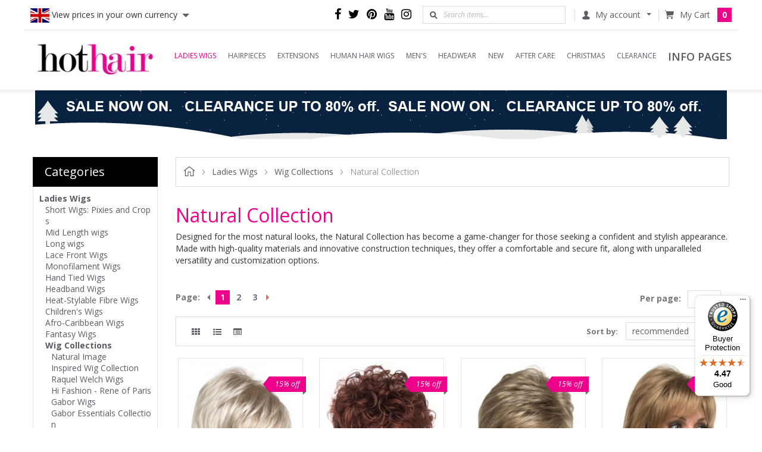

--- FILE ---
content_type: text/html; charset=UTF-8
request_url: https://www.hothair.co.uk/wigs/wig-collections/natural-collection-wigs/
body_size: 744959
content:
<!DOCTYPE html>
<html lang="en" prefix="og: http://ogp.me/ns# fb: http://ogp.me/ns/fb#">
  
<head>
  


<!-- Google Analytics -->
<script type="text/javascript" id="ga-init-script" data-settings='{&quot;measurementId&quot;:&quot;UA-4665392-3&quot;,&quot;sendPageview&quot;:true,&quot;currency&quot;:&quot;GBP&quot;}'>
(function(i,s,o,g,r,a,m){
i['GoogleAnalyticsObject']=r;i[r]=i[r]||function(){
(i[r].q=i[r].q||[]).push(arguments)},i[r].l=1*new Date();a=s.createElement(o),
m=s.getElementsByTagName(o)[0];a.async=1;a.src=g;m.parentNode.insertBefore(a,m)
})(window,document,'script', '//www.google-analytics.com/analytics.js','ga');

ga('create', 'UA-4665392-3', 'auto');
</script>
<!-- End Google Analytics -->


<base href="https://www.hothair.co.uk/" />

  <link rel="canonical" href="https://www.hothair.co.uk/wigs/wig-collections/natural-collection-wigs/" />


<script id="CookieConsent" src="https://policy.app.cookieinformation.com/uc.js"
    data-culture="EN" data-gcm-version="2.0" type="text/javascript"></script>
<!-- Global site tag (gtag.js) - Google Analytics -->
<script async src="https://www.googletagmanager.com/gtag/js?id=G-RHKG7RDPYW"></script>
<script>
    window.dataLayer = window.dataLayer || [];
    function gtag(){dataLayer.push(arguments);}
    gtag('js', new Date());

            gtag('config', "G-RHKG7RDPYW");
    </script>
<script>
  (function () {
    'use strict';
    window.dataLayer = window.dataLayer || [];
    window.dataLayer = window.dataLayer.concat([{"ecomm_pagetype":"category","ecomm_category":"Ladies Wigs\/Wig Collections\/Natural Collection"}]);
  })();
</script>



<!-- Google Tag Manager -->
<script>(function(w,d,s,l,i){w[l]=w[l]||[];w[l].push({'gtm.start':
      new Date().getTime(),event:'gtm.js'});var f=d.getElementsByTagName(s)[0],
      j=d.createElement(s),dl=l!='dataLayer'?'&l='+l:'';j.async=true;j.src=
      'https://www.googletagmanager.com/gtm.js?id='+i+dl;f.parentNode.insertBefore(j,f);
  })(window,document,'script','dataLayer','GTM-5S6WGQH');</script>
<!-- End Google Tag Manager -->

<title>Natural Collection &gt; Hothair Wigs &amp; Hairpieces</title>

<meta http-equiv="Content-Type" content="text/html; charset=utf-8" />

<meta name="Generator" content="X-Cart" />


  <meta name="description" content="Designed for the most natural looks, the Natural Collection has become a game-changer for those seeking a confident and stylish appearance. Made with high-quality materials and innovative construction techniques, they offer a comfortable and secure fit, along with unparalleled versatility and customization options." />

<meta name="viewport" content="width=device-width, initial-scale=1.0" />



<meta name="apple-mobile-web-app-capable"   content="yes" />
<meta name="mobile-web-app-capable"         content="yes" />
<meta http-equiv="X-UA-Compatible" content="IE=Edge" />

  <meta property="og:title" content="Natural Collection" />
<meta property="og:type" content="website" />
<meta property="og:url" content="https://www.hothair.co.uk/wigs/wig-collections/natural-collection-wigs/" />
<meta property="og:site_name" content="Hothair by Daxbourne International Ltd" />
<meta property="og:description" content="Designed for the most natural looks, the Natural Collection has become a game-changer for those seeking a confident and stylish appearance. Made with high-quality materials and innovative construction techniques, they offer a comfortable and secure fit, along with unparalleled versatility and customization options." />
<meta property="og:locale" content="en_GB" />
<meta property="og:image" content="https://www.hothair.co.uk/images/category/hh-web-cat-main-wigs-natural-collection.jpg" />
<meta property="og:image:width" content="380" />
<meta property="og:image:height" content="140" />
<!-- Global site tag (gtag.js) - Google Ads: 1070481231 -->
<script async src="https://www.googletagmanager.com/gtag/js?id=AW-1070481231"></script>
<script>
  window.dataLayer = window.dataLayer || [];
  function gtag(){dataLayer.push(arguments);}
  gtag('js', new Date());

  gtag('config', 'AW-1070481231');
</script>
<meta name="facebook-domain-verification" content="qfvjo50vee2pmv8z8us9kdr9vkcv8f" />

  <link rel="shortcut icon" href="images/simplecms/favicon.ico" type="image/x-icon" />

<link rel="icon"              sizes="192x192"   href="images/simplecms/appleIcon_HH_Apple_logo_32_x_32_1.png"/>
<link rel="apple-touch-icon"  sizes="192x192"   href="images/simplecms/appleIcon_HH_Apple_logo_32_x_32_1.png">

      <style>
/* AUTOGENERATED: normalize.css */
html,body,div,span,applet,object,iframe,h1,h2,h3,h4,h5,h6,p,blockquote,pre,a,abbr,acronym,address,big,cite,code,del,dfn,em,font,img,ins,kbd,q,s,samp,small,strike,strong,sub,sup,tt,var,b,u,i,center,dl,dt,dd,ol,ul,li,fieldset,form,label,legend,caption,input,textarea{margin:0;padding:0;border:0;outline:0}ol,ul{list-style:none}blockquote,q{quotes:none}blockquote:before,blockquote:after,q:before,q:after{content:'';content:none}a{text-decoration:underline}a:focus{outline:0}label{font-weight:400}
/* AUTOGENERATED: jquery-ui.css */
/*! jQuery UI - v1.12.1 - 2016-09-14
* http://jqueryui.com
* Includes: core.css, accordion.css, autocomplete.css, menu.css, button.css, controlgroup.css, checkboxradio.css, datepicker.css, dialog.css, draggable.css, resizable.css, progressbar.css, selectable.css, selectmenu.css, slider.css, sortable.css, spinner.css, tabs.css, tooltip.css, theme.css
* To view and modify this theme, visit http://jqueryui.com/themeroller/?bgShadowXPos=&bgOverlayXPos=&bgErrorXPos=&bgHighlightXPos=&bgContentXPos=&bgHeaderXPos=&bgActiveXPos=&bgHoverXPos=&bgDefaultXPos=&bgShadowYPos=&bgOverlayYPos=&bgErrorYPos=&bgHighlightYPos=&bgContentYPos=&bgHeaderYPos=&bgActiveYPos=&bgHoverYPos=&bgDefaultYPos=&bgShadowRepeat=&bgOverlayRepeat=&bgErrorRepeat=&bgHighlightRepeat=&bgContentRepeat=&bgHeaderRepeat=&bgActiveRepeat=&bgHoverRepeat=&bgDefaultRepeat=&iconsHover=url("skins/common/ui/%22images%2Fui-icons_555555_256x240.png%22")&iconsHighlight=url("skins/common/ui/%22images%2Fui-icons_777620_256x240.png%22")&iconsHeader=url("skins/common/ui/%22images%2Fui-icons_444444_256x240.png%22")&iconsError=url("skins/common/ui/%22images%2Fui-icons_cc0000_256x240.png%22")&iconsDefault=url("skins/common/ui/%22images%2Fui-icons_777777_256x240.png%22")&iconsContent=url("skins/common/ui/%22images%2Fui-icons_444444_256x240.png%22")&iconsActive=url("skins/common/ui/%22images%2Fui-icons_ffffff_256x240.png%22")&bgImgUrlShadow=&bgImgUrlOverlay=&bgImgUrlHover=&bgImgUrlHighlight=&bgImgUrlHeader=&bgImgUrlError=&bgImgUrlDefault=&bgImgUrlContent=&bgImgUrlActive=&opacityFilterShadow=Alpha(Opacity%3D30)&opacityFilterOverlay=Alpha(Opacity%3D30)&opacityShadowPerc=30&opacityOverlayPerc=30&iconColorHover=%23555555&iconColorHighlight=%23777620&iconColorHeader=%23444444&iconColorError=%23cc0000&iconColorDefault=%23777777&iconColorContent=%23444444&iconColorActive=%23ffffff&bgImgOpacityShadow=0&bgImgOpacityOverlay=0&bgImgOpacityError=95&bgImgOpacityHighlight=55&bgImgOpacityContent=75&bgImgOpacityHeader=75&bgImgOpacityActive=65&bgImgOpacityHover=75&bgImgOpacityDefault=75&bgTextureShadow=flat&bgTextureOverlay=flat&bgTextureError=flat&bgTextureHighlight=flat&bgTextureContent=flat&bgTextureHeader=flat&bgTextureActive=flat&bgTextureHover=flat&bgTextureDefault=flat&cornerRadius=3px&fwDefault=normal&ffDefault=Arial%2CHelvetica%2Csans-serif&fsDefault=1em&cornerRadiusShadow=8px&thicknessShadow=5px&offsetLeftShadow=0px&offsetTopShadow=0px&opacityShadow=.3&bgColorShadow=%23666666&opacityOverlay=.3&bgColorOverlay=%23aaaaaa&fcError=%235f3f3f&borderColorError=%23f1a899&bgColorError=%23fddfdf&fcHighlight=%23777620&borderColorHighlight=%23dad55e&bgColorHighlight=%23fffa90&fcContent=%23333333&borderColorContent=%23dddddd&bgColorContent=%23ffffff&fcHeader=%23333333&borderColorHeader=%23dddddd&bgColorHeader=%23e9e9e9&fcActive=%23ffffff&borderColorActive=%23003eff&bgColorActive=%23007fff&fcHover=%232b2b2b&borderColorHover=%23cccccc&bgColorHover=%23ededed&fcDefault=%23454545&borderColorDefault=%23c5c5c5&bgColorDefault=%23f6f6f6
* Copyright jQuery Foundation and other contributors; Licensed MIT */
.ui-helper-hidden{display:none}.ui-helper-hidden-accessible{border:0;clip:rect(0 0 0 0);height:1px;margin:-1px;overflow:hidden;padding:0;position:absolute;width:1px}.ui-helper-reset{margin:0;padding:0;border:0;outline:0;line-height:1.3;text-decoration:none;font-size:100%;list-style:none}.ui-helper-clearfix:before,.ui-helper-clearfix:after{content:"";display:table;border-collapse:collapse}.ui-helper-clearfix:after{clear:both}.ui-helper-zfix{width:100%;height:100%;top:0;left:0;position:absolute;opacity:0;filter:Alpha(Opacity=0)}.ui-front{z-index:100}.ui-state-disabled{cursor:default !important;pointer-events:none}.ui-icon{display:inline-block;vertical-align:middle;margin-top:-.25em;position:relative;text-indent:-99999px;overflow:hidden;background-repeat:no-repeat}.ui-widget-icon-block{left:50%;margin-left:-8px;display:block}.ui-widget-overlay{position:fixed;top:0;left:0;width:100%;height:100%}.ui-accordion .ui-accordion-header{display:block;cursor:pointer;position:relative;margin:2px 0 0;padding:.5em .5em .5em .7em;font-size:100%}.ui-accordion .ui-accordion-content{padding:1em 2.2em;border-top:0;overflow:auto}.ui-autocomplete{position:absolute;top:0;left:0;cursor:default}.ui-menu{list-style:none;padding:0;margin:0;display:block;outline:0}.ui-menu .ui-menu{position:absolute}.ui-menu .ui-menu-item{margin:0;cursor:pointer;list-style-image:url("[data-uri]")}.ui-menu .ui-menu-item-wrapper{position:relative;padding:3px 1em 3px .4em}.ui-menu .ui-menu-divider{margin:5px 0;height:0;font-size:0;line-height:0;border-width:1px 0 0}.ui-menu .ui-state-focus,.ui-menu .ui-state-active{margin:-1px}.ui-menu-icons{position:relative}.ui-menu-icons .ui-menu-item-wrapper{padding-left:2em}.ui-menu .ui-icon{position:absolute;top:0;bottom:0;left:.2em;margin:auto 0}.ui-menu .ui-menu-icon{left:auto;right:0}.ui-button{padding:.4em 1em;display:inline-block;position:relative;line-height:normal;margin-right:.1em;cursor:pointer;vertical-align:middle;text-align:center;-webkit-user-select:none;-moz-user-select:none;-ms-user-select:none;user-select:none;overflow:visible}.ui-button,.ui-button:link,.ui-button:visited,.ui-button:hover,.ui-button:active{text-decoration:none}.ui-button-icon-only{width:2em;box-sizing:border-box;text-indent:-9999px;white-space:nowrap}input.ui-button.ui-button-icon-only{text-indent:0}.ui-button-icon-only .ui-icon{position:absolute;top:50%;left:50%;margin-top:-8px;margin-left:-8px}.ui-button.ui-icon-notext .ui-icon{padding:0;width:2.1em;height:2.1em;text-indent:-9999px;white-space:nowrap}input.ui-button.ui-icon-notext .ui-icon{width:auto;height:auto;text-indent:0;white-space:normal;padding:.4em 1em}input.ui-button::-moz-focus-inner,button.ui-button::-moz-focus-inner{border:0;padding:0}.ui-controlgroup{vertical-align:middle;display:inline-block}.ui-controlgroup>.ui-controlgroup-item{float:left;margin-left:0;margin-right:0}.ui-controlgroup>.ui-controlgroup-item:focus,.ui-controlgroup>.ui-controlgroup-item.ui-visual-focus{z-index:9999}.ui-controlgroup-vertical>.ui-controlgroup-item{display:block;float:none;width:100%;margin-top:0;margin-bottom:0;text-align:left}.ui-controlgroup-vertical .ui-controlgroup-item{box-sizing:border-box}.ui-controlgroup .ui-controlgroup-label{padding:.4em 1em}.ui-controlgroup .ui-controlgroup-label span{font-size:80%}.ui-controlgroup-horizontal .ui-controlgroup-label+.ui-controlgroup-item{border-left:none}.ui-controlgroup-vertical .ui-controlgroup-label+.ui-controlgroup-item{border-top:none}.ui-controlgroup-horizontal .ui-controlgroup-label.ui-widget-content{border-right:none}.ui-controlgroup-vertical .ui-controlgroup-label.ui-widget-content{border-bottom:none}.ui-controlgroup-vertical .ui-spinner-input{width:75%;width:calc(100% - 2.4em)}.ui-controlgroup-vertical .ui-spinner .ui-spinner-up{border-top-style:solid}.ui-checkboxradio-label .ui-icon-background{box-shadow:inset 1px 1px 1px #ccc;border-radius:.12em;border:none}.ui-checkboxradio-radio-label .ui-icon-background{width:16px;height:16px;border-radius:1em;overflow:visible;border:none}.ui-checkboxradio-radio-label.ui-checkboxradio-checked .ui-icon,.ui-checkboxradio-radio-label.ui-checkboxradio-checked:hover .ui-icon{background-image:none;width:8px;height:8px;border-width:4px;border-style:solid}.ui-checkboxradio-disabled{pointer-events:none}.ui-datepicker{width:17em;padding:.2em .2em 0;display:none}.ui-datepicker .ui-datepicker-header{position:relative;padding:.2em 0}.ui-datepicker .ui-datepicker-prev,.ui-datepicker .ui-datepicker-next{position:absolute;top:2px;width:1.8em;height:1.8em}.ui-datepicker .ui-datepicker-prev-hover,.ui-datepicker .ui-datepicker-next-hover{top:1px}.ui-datepicker .ui-datepicker-prev{left:2px}.ui-datepicker .ui-datepicker-next{right:2px}.ui-datepicker .ui-datepicker-prev-hover{left:1px}.ui-datepicker .ui-datepicker-next-hover{right:1px}.ui-datepicker .ui-datepicker-prev span,.ui-datepicker .ui-datepicker-next span{display:block;position:absolute;left:50%;margin-left:-8px;top:50%;margin-top:-8px}.ui-datepicker .ui-datepicker-title{margin:0 2.3em;line-height:1.8em;text-align:center}.ui-datepicker .ui-datepicker-title select{font-size:1em;margin:1px 0}.ui-datepicker select.ui-datepicker-month,.ui-datepicker select.ui-datepicker-year{width:45%}.ui-datepicker table{width:100%;font-size:.9em;border-collapse:collapse;margin:0 0 .4em}.ui-datepicker th{padding:.7em .3em;text-align:center;font-weight:700;border:0}.ui-datepicker td{border:0;padding:1px}.ui-datepicker td span,.ui-datepicker td a{display:block;padding:.2em;text-align:right;text-decoration:none}.ui-datepicker .ui-datepicker-buttonpane{background-image:none;margin:.7em 0 0;padding:0 .2em;border-left:0;border-right:0;border-bottom:0}.ui-datepicker .ui-datepicker-buttonpane button{float:right;margin:.5em .2em .4em;cursor:pointer;padding:.2em .6em .3em;width:auto;overflow:visible}.ui-datepicker .ui-datepicker-buttonpane button.ui-datepicker-current{float:left}.ui-datepicker.ui-datepicker-multi{width:auto}.ui-datepicker-multi .ui-datepicker-group{float:left}.ui-datepicker-multi .ui-datepicker-group table{width:95%;margin:0 auto .4em}.ui-datepicker-multi-2 .ui-datepicker-group{width:50%}.ui-datepicker-multi-3 .ui-datepicker-group{width:33.3%}.ui-datepicker-multi-4 .ui-datepicker-group{width:25%}.ui-datepicker-multi .ui-datepicker-group-last .ui-datepicker-header,.ui-datepicker-multi .ui-datepicker-group-middle .ui-datepicker-header{border-left-width:0}.ui-datepicker-multi .ui-datepicker-buttonpane{clear:left}.ui-datepicker-row-break{clear:both;width:100%;font-size:0}.ui-datepicker-rtl{direction:rtl}.ui-datepicker-rtl .ui-datepicker-prev{right:2px;left:auto}.ui-datepicker-rtl .ui-datepicker-next{left:2px;right:auto}.ui-datepicker-rtl .ui-datepicker-prev:hover{right:1px;left:auto}.ui-datepicker-rtl .ui-datepicker-next:hover{left:1px;right:auto}.ui-datepicker-rtl .ui-datepicker-buttonpane{clear:right}.ui-datepicker-rtl .ui-datepicker-buttonpane button{float:left}.ui-datepicker-rtl .ui-datepicker-buttonpane button.ui-datepicker-current,.ui-datepicker-rtl .ui-datepicker-group{float:right}.ui-datepicker-rtl .ui-datepicker-group-last .ui-datepicker-header,.ui-datepicker-rtl .ui-datepicker-group-middle .ui-datepicker-header{border-right-width:0;border-left-width:1px}.ui-datepicker .ui-icon{display:block;text-indent:-99999px;overflow:hidden;background-repeat:no-repeat;left:.5em;top:.3em}.ui-dialog{position:absolute;top:0;left:0;padding:.2em;outline:0}.ui-dialog .ui-dialog-titlebar{padding:.4em 1em;position:relative}.ui-dialog .ui-dialog-title{float:left;margin:.1em 0;white-space:nowrap;width:90%;overflow:hidden;text-overflow:ellipsis}.ui-dialog .ui-dialog-titlebar-close{position:absolute;right:.3em;top:50%;width:20px;margin:-10px 0 0;padding:1px;height:20px}.ui-dialog .ui-dialog-content{position:relative;border:0;padding:.5em 1em;background:0 0;overflow:auto}.ui-dialog .ui-dialog-buttonpane{text-align:left;border-width:1px 0 0;background-image:none;margin-top:.5em;padding:.3em 1em .5em .4em}.ui-dialog .ui-dialog-buttonpane .ui-dialog-buttonset{float:right}.ui-dialog .ui-dialog-buttonpane button{margin:.5em .4em .5em 0;cursor:pointer}.ui-dialog .ui-resizable-n{height:2px;top:0}.ui-dialog .ui-resizable-e{width:2px;right:0}.ui-dialog .ui-resizable-s{height:2px;bottom:0}.ui-dialog .ui-resizable-w{width:2px;left:0}.ui-dialog .ui-resizable-se,.ui-dialog .ui-resizable-sw,.ui-dialog .ui-resizable-ne,.ui-dialog .ui-resizable-nw{width:7px;height:7px}.ui-dialog .ui-resizable-se{right:0;bottom:0}.ui-dialog .ui-resizable-sw{left:0;bottom:0}.ui-dialog .ui-resizable-ne{right:0;top:0}.ui-dialog .ui-resizable-nw{left:0;top:0}.ui-draggable .ui-dialog-titlebar{cursor:move}.ui-draggable-handle{-ms-touch-action:none;touch-action:none}.ui-resizable{position:relative}.ui-resizable-handle{position:absolute;font-size:.1px;display:block;-ms-touch-action:none;touch-action:none}.ui-resizable-disabled .ui-resizable-handle,.ui-resizable-autohide .ui-resizable-handle{display:none}.ui-resizable-n{cursor:n-resize;height:7px;width:100%;top:-5px;left:0}.ui-resizable-s{cursor:s-resize;height:7px;width:100%;bottom:-5px;left:0}.ui-resizable-e{cursor:e-resize;width:7px;right:-5px;top:0;height:100%}.ui-resizable-w{cursor:w-resize;width:7px;left:-5px;top:0;height:100%}.ui-resizable-se{cursor:se-resize;width:12px;height:12px;right:1px;bottom:1px}.ui-resizable-sw{cursor:sw-resize;width:9px;height:9px;left:-5px;bottom:-5px}.ui-resizable-nw{cursor:nw-resize;width:9px;height:9px;left:-5px;top:-5px}.ui-resizable-ne{cursor:ne-resize;width:9px;height:9px;right:-5px;top:-5px}.ui-progressbar{height:2em;text-align:left;overflow:hidden}.ui-progressbar .ui-progressbar-value{margin:-1px;height:100%}.ui-progressbar .ui-progressbar-overlay{background:url("[data-uri]");height:100%;filter:alpha(opacity=25);opacity:.25}.ui-progressbar-indeterminate .ui-progressbar-value{background-image:none}.ui-selectable{-ms-touch-action:none;touch-action:none}.ui-selectable-helper{position:absolute;z-index:100;border:1px dotted #000}.ui-selectmenu-menu{padding:0;margin:0;position:absolute;top:0;left:0;display:none}.ui-selectmenu-menu .ui-menu{overflow:auto;overflow-x:hidden;padding-bottom:1px}.ui-selectmenu-menu .ui-menu .ui-selectmenu-optgroup{font-size:1em;font-weight:700;line-height:1.5;padding:2px .4em;margin:.5em 0 0;height:auto;border:0}.ui-selectmenu-open{display:block}.ui-selectmenu-text{display:block;margin-right:20px;overflow:hidden;text-overflow:ellipsis}.ui-selectmenu-button.ui-button{text-align:left;white-space:nowrap;width:14em}.ui-selectmenu-icon.ui-icon{float:right;margin-top:0}.ui-slider{position:relative;text-align:left}.ui-slider .ui-slider-handle{position:absolute;z-index:2;width:1.2em;height:1.2em;cursor:default;-ms-touch-action:none;touch-action:none}.ui-slider .ui-slider-range{position:absolute;z-index:1;font-size:.7em;display:block;border:0;background-position:0 0}.ui-slider.ui-state-disabled .ui-slider-handle,.ui-slider.ui-state-disabled .ui-slider-range{filter:inherit}.ui-slider-horizontal{height:.8em}.ui-slider-horizontal .ui-slider-handle{top:-.3em;margin-left:-.6em}.ui-slider-horizontal .ui-slider-range{top:0;height:100%}.ui-slider-horizontal .ui-slider-range-min{left:0}.ui-slider-horizontal .ui-slider-range-max{right:0}.ui-slider-vertical{width:.8em;height:100px}.ui-slider-vertical .ui-slider-handle{left:-.3em;margin-left:0;margin-bottom:-.6em}.ui-slider-vertical .ui-slider-range{left:0;width:100%}.ui-slider-vertical .ui-slider-range-min{bottom:0}.ui-slider-vertical .ui-slider-range-max{top:0}.ui-sortable-handle{-ms-touch-action:none;touch-action:none}.ui-spinner{position:relative;display:inline-block;overflow:hidden;padding:0;vertical-align:middle}.ui-spinner-input{border:none;background:0 0;color:inherit;padding:.222em 0;margin:.2em 0;vertical-align:middle;margin-left:.4em;margin-right:2em}.ui-spinner-button{width:1.6em;height:50%;font-size:.5em;padding:0;margin:0;text-align:center;position:absolute;cursor:default;display:block;overflow:hidden;right:0}.ui-spinner a.ui-spinner-button{border-top-style:none;border-bottom-style:none;border-right-style:none}.ui-spinner-up{top:0}.ui-spinner-down{bottom:0}.ui-tabs{position:relative;padding:.2em}.ui-tabs .ui-tabs-nav{margin:0;padding:.2em .2em 0}.ui-tabs .ui-tabs-nav li{list-style:none;float:left;position:relative;top:0;margin:1px .2em 0 0;border-bottom-width:0;padding:0;white-space:nowrap}.ui-tabs .ui-tabs-nav .ui-tabs-anchor{float:left;padding:.5em 1em;text-decoration:none}.ui-tabs .ui-tabs-nav li.ui-tabs-active{margin-bottom:-1px;padding-bottom:1px}.ui-tabs .ui-tabs-nav li.ui-tabs-active .ui-tabs-anchor,.ui-tabs .ui-tabs-nav li.ui-state-disabled .ui-tabs-anchor,.ui-tabs .ui-tabs-nav li.ui-tabs-loading .ui-tabs-anchor{cursor:text}.ui-tabs-collapsible .ui-tabs-nav li.ui-tabs-active .ui-tabs-anchor{cursor:pointer}.ui-tabs .ui-tabs-panel{display:block;border-width:0;padding:1em 1.4em;background:0 0}.ui-tooltip{padding:8px;position:absolute;z-index:9999;max-width:300px}body .ui-tooltip{border-width:2px}.ui-widget{font-family:Arial,Helvetica,sans-serif;font-size:1em}.ui-widget .ui-widget{font-size:1em}.ui-widget input,.ui-widget select,.ui-widget textarea,.ui-widget button{font-family:Arial,Helvetica,sans-serif;font-size:1em}.ui-widget.ui-widget-content{border:1px solid #c5c5c5}.ui-widget-content{border:1px solid #ddd;background:#fff;color:#333}.ui-widget-content a{color:#333}.ui-widget-header{border:1px solid #ddd;background:#e9e9e9;color:#333;font-weight:700}.ui-widget-header a{color:#333}.ui-state-default,.ui-widget-content .ui-state-default,.ui-widget-header .ui-state-default,.ui-button,html .ui-button.ui-state-disabled:hover,html .ui-button.ui-state-disabled:active{border:1px solid #c5c5c5;background:#f6f6f6;font-weight:400;color:#454545}.ui-state-default a,.ui-state-default a:link,.ui-state-default a:visited,a.ui-button,a:link.ui-button,a:visited.ui-button,.ui-button{color:#454545;text-decoration:none}.ui-state-hover,.ui-widget-content .ui-state-hover,.ui-widget-header .ui-state-hover,.ui-state-focus,.ui-widget-content .ui-state-focus,.ui-widget-header .ui-state-focus,.ui-button:hover,.ui-button:focus{border:1px solid #ccc;background:#ededed;font-weight:400;color:#2b2b2b}.ui-state-hover a,.ui-state-hover a:hover,.ui-state-hover a:link,.ui-state-hover a:visited,.ui-state-focus a,.ui-state-focus a:hover,.ui-state-focus a:link,.ui-state-focus a:visited,a.ui-button:hover,a.ui-button:focus{color:#2b2b2b;text-decoration:none}.ui-visual-focus{box-shadow:0 0 3px 1px #5e9ed6}.ui-state-active,.ui-widget-content .ui-state-active,.ui-widget-header .ui-state-active,a.ui-button:active,.ui-button:active,.ui-button.ui-state-active:hover{border:1px solid #003eff;background:#007fff;font-weight:400;color:#fff}.ui-icon-background,.ui-state-active .ui-icon-background{border:#003eff;background-color:#fff}.ui-state-active a,.ui-state-active a:link,.ui-state-active a:visited{color:#fff;text-decoration:none}.ui-state-highlight,.ui-widget-content .ui-state-highlight,.ui-widget-header .ui-state-highlight{border:1px solid #dad55e;background:#fffa90;color:#777620}.ui-state-checked{border:1px solid #dad55e;background:#fffa90}.ui-state-highlight a,.ui-widget-content .ui-state-highlight a,.ui-widget-header .ui-state-highlight a{color:#777620}.ui-state-error,.ui-widget-content .ui-state-error,.ui-widget-header .ui-state-error{border:1px solid #f1a899;background:#fddfdf;color:#5f3f3f}.ui-state-error a,.ui-widget-content .ui-state-error a,.ui-widget-header .ui-state-error a{color:#5f3f3f}.ui-state-error-text,.ui-widget-content .ui-state-error-text,.ui-widget-header .ui-state-error-text{color:#5f3f3f}.ui-priority-primary,.ui-widget-content .ui-priority-primary,.ui-widget-header .ui-priority-primary{font-weight:700}.ui-priority-secondary,.ui-widget-content .ui-priority-secondary,.ui-widget-header .ui-priority-secondary{opacity:.7;filter:Alpha(Opacity=70);font-weight:400}.ui-state-disabled,.ui-widget-content .ui-state-disabled,.ui-widget-header .ui-state-disabled{opacity:.35;filter:Alpha(Opacity=35);background-image:none}.ui-state-disabled .ui-icon{filter:Alpha(Opacity=35)}.ui-icon{width:16px;height:16px}.ui-icon,.ui-widget-content .ui-icon{background-image:url("skins/common/ui/images/ui-icons_444444_256x240.png")}.ui-widget-header .ui-icon{background-image:url("skins/common/ui/images/ui-icons_444444_256x240.png")}.ui-state-hover .ui-icon,.ui-state-focus .ui-icon,.ui-button:hover .ui-icon,.ui-button:focus .ui-icon{background-image:url("skins/common/ui/images/ui-icons_555555_256x240.png")}.ui-state-active .ui-icon,.ui-button:active .ui-icon{background-image:url("skins/common/ui/images/ui-icons_ffffff_256x240.png")}.ui-state-highlight .ui-icon,.ui-button .ui-state-highlight.ui-icon{background-image:url("skins/common/ui/images/ui-icons_777620_256x240.png")}.ui-state-error .ui-icon,.ui-state-error-text .ui-icon{background-image:url("skins/common/ui/images/ui-icons_cc0000_256x240.png")}.ui-button .ui-icon{background-image:url("skins/common/ui/images/ui-icons_777777_256x240.png")}.ui-icon-blank{background-position:16px 16px}.ui-icon-caret-1-n{background-position:0 0}.ui-icon-caret-1-ne{background-position:-16px 0}.ui-icon-caret-1-e{background-position:-32px 0}.ui-icon-caret-1-se{background-position:-48px 0}.ui-icon-caret-1-s{background-position:-65px 0}.ui-icon-caret-1-sw{background-position:-80px 0}.ui-icon-caret-1-w{background-position:-96px 0}.ui-icon-caret-1-nw{background-position:-112px 0}.ui-icon-caret-2-n-s{background-position:-128px 0}.ui-icon-caret-2-e-w{background-position:-144px 0}.ui-icon-triangle-1-n{background-position:0 -16px}.ui-icon-triangle-1-ne{background-position:-16px -16px}.ui-icon-triangle-1-e{background-position:-32px -16px}.ui-icon-triangle-1-se{background-position:-48px -16px}.ui-icon-triangle-1-s{background-position:-65px -16px}.ui-icon-triangle-1-sw{background-position:-80px -16px}.ui-icon-triangle-1-w{background-position:-96px -16px}.ui-icon-triangle-1-nw{background-position:-112px -16px}.ui-icon-triangle-2-n-s{background-position:-128px -16px}.ui-icon-triangle-2-e-w{background-position:-144px -16px}.ui-icon-arrow-1-n{background-position:0 -32px}.ui-icon-arrow-1-ne{background-position:-16px -32px}.ui-icon-arrow-1-e{background-position:-32px -32px}.ui-icon-arrow-1-se{background-position:-48px -32px}.ui-icon-arrow-1-s{background-position:-65px -32px}.ui-icon-arrow-1-sw{background-position:-80px -32px}.ui-icon-arrow-1-w{background-position:-96px -32px}.ui-icon-arrow-1-nw{background-position:-112px -32px}.ui-icon-arrow-2-n-s{background-position:-128px -32px}.ui-icon-arrow-2-ne-sw{background-position:-144px -32px}.ui-icon-arrow-2-e-w{background-position:-160px -32px}.ui-icon-arrow-2-se-nw{background-position:-176px -32px}.ui-icon-arrowstop-1-n{background-position:-192px -32px}.ui-icon-arrowstop-1-e{background-position:-208px -32px}.ui-icon-arrowstop-1-s{background-position:-224px -32px}.ui-icon-arrowstop-1-w{background-position:-240px -32px}.ui-icon-arrowthick-1-n{background-position:1px -48px}.ui-icon-arrowthick-1-ne{background-position:-16px -48px}.ui-icon-arrowthick-1-e{background-position:-32px -48px}.ui-icon-arrowthick-1-se{background-position:-48px -48px}.ui-icon-arrowthick-1-s{background-position:-64px -48px}.ui-icon-arrowthick-1-sw{background-position:-80px -48px}.ui-icon-arrowthick-1-w{background-position:-96px -48px}.ui-icon-arrowthick-1-nw{background-position:-112px -48px}.ui-icon-arrowthick-2-n-s{background-position:-128px -48px}.ui-icon-arrowthick-2-ne-sw{background-position:-144px -48px}.ui-icon-arrowthick-2-e-w{background-position:-160px -48px}.ui-icon-arrowthick-2-se-nw{background-position:-176px -48px}.ui-icon-arrowthickstop-1-n{background-position:-192px -48px}.ui-icon-arrowthickstop-1-e{background-position:-208px -48px}.ui-icon-arrowthickstop-1-s{background-position:-224px -48px}.ui-icon-arrowthickstop-1-w{background-position:-240px -48px}.ui-icon-arrowreturnthick-1-w{background-position:0 -64px}.ui-icon-arrowreturnthick-1-n{background-position:-16px -64px}.ui-icon-arrowreturnthick-1-e{background-position:-32px -64px}.ui-icon-arrowreturnthick-1-s{background-position:-48px -64px}.ui-icon-arrowreturn-1-w{background-position:-64px -64px}.ui-icon-arrowreturn-1-n{background-position:-80px -64px}.ui-icon-arrowreturn-1-e{background-position:-96px -64px}.ui-icon-arrowreturn-1-s{background-position:-112px -64px}.ui-icon-arrowrefresh-1-w{background-position:-128px -64px}.ui-icon-arrowrefresh-1-n{background-position:-144px -64px}.ui-icon-arrowrefresh-1-e{background-position:-160px -64px}.ui-icon-arrowrefresh-1-s{background-position:-176px -64px}.ui-icon-arrow-4{background-position:0 -80px}.ui-icon-arrow-4-diag{background-position:-16px -80px}.ui-icon-extlink{background-position:-32px -80px}.ui-icon-newwin{background-position:-48px -80px}.ui-icon-refresh{background-position:-64px -80px}.ui-icon-shuffle{background-position:-80px -80px}.ui-icon-transfer-e-w{background-position:-96px -80px}.ui-icon-transferthick-e-w{background-position:-112px -80px}.ui-icon-folder-collapsed{background-position:0 -96px}.ui-icon-folder-open{background-position:-16px -96px}.ui-icon-document{background-position:-32px -96px}.ui-icon-document-b{background-position:-48px -96px}.ui-icon-note{background-position:-64px -96px}.ui-icon-mail-closed{background-position:-80px -96px}.ui-icon-mail-open{background-position:-96px -96px}.ui-icon-suitcase{background-position:-112px -96px}.ui-icon-comment{background-position:-128px -96px}.ui-icon-person{background-position:-144px -96px}.ui-icon-print{background-position:-160px -96px}.ui-icon-trash{background-position:-176px -96px}.ui-icon-locked{background-position:-192px -96px}.ui-icon-unlocked{background-position:-208px -96px}.ui-icon-bookmark{background-position:-224px -96px}.ui-icon-tag{background-position:-240px -96px}.ui-icon-home{background-position:0 -112px}.ui-icon-flag{background-position:-16px -112px}.ui-icon-calendar{background-position:-32px -112px}.ui-icon-cart{background-position:-48px -112px}.ui-icon-pencil{background-position:-64px -112px}.ui-icon-clock{background-position:-80px -112px}.ui-icon-disk{background-position:-96px -112px}.ui-icon-calculator{background-position:-112px -112px}.ui-icon-zoomin{background-position:-128px -112px}.ui-icon-zoomout{background-position:-144px -112px}.ui-icon-search{background-position:-160px -112px}.ui-icon-wrench{background-position:-176px -112px}.ui-icon-gear{background-position:-192px -112px}.ui-icon-heart{background-position:-208px -112px}.ui-icon-star{background-position:-224px -112px}.ui-icon-link{background-position:-240px -112px}.ui-icon-cancel{background-position:0 -128px}.ui-icon-plus{background-position:-16px -128px}.ui-icon-plusthick{background-position:-32px -128px}.ui-icon-minus{background-position:-48px -128px}.ui-icon-minusthick{background-position:-64px -128px}.ui-icon-close{background-position:-80px -128px}.ui-icon-closethick{background-position:-96px -128px}.ui-icon-key{background-position:-112px -128px}.ui-icon-lightbulb{background-position:-128px -128px}.ui-icon-scissors{background-position:-144px -128px}.ui-icon-clipboard{background-position:-160px -128px}.ui-icon-copy{background-position:-176px -128px}.ui-icon-contact{background-position:-192px -128px}.ui-icon-image{background-position:-208px -128px}.ui-icon-video{background-position:-224px -128px}.ui-icon-script{background-position:-240px -128px}.ui-icon-alert{background-position:0 -144px}.ui-icon-info{background-position:-16px -144px}.ui-icon-notice{background-position:-32px -144px}.ui-icon-help{background-position:-48px -144px}.ui-icon-check{background-position:-64px -144px}.ui-icon-bullet{background-position:-80px -144px}.ui-icon-radio-on{background-position:-96px -144px}.ui-icon-radio-off{background-position:-112px -144px}.ui-icon-pin-w{background-position:-128px -144px}.ui-icon-pin-s{background-position:-144px -144px}.ui-icon-play{background-position:0 -160px}.ui-icon-pause{background-position:-16px -160px}.ui-icon-seek-next{background-position:-32px -160px}.ui-icon-seek-prev{background-position:-48px -160px}.ui-icon-seek-end{background-position:-64px -160px}.ui-icon-seek-start{background-position:-80px -160px}.ui-icon-seek-first{background-position:-80px -160px}.ui-icon-stop{background-position:-96px -160px}.ui-icon-eject{background-position:-112px -160px}.ui-icon-volume-off{background-position:-128px -160px}.ui-icon-volume-on{background-position:-144px -160px}.ui-icon-power{background-position:0 -176px}.ui-icon-signal-diag{background-position:-16px -176px}.ui-icon-signal{background-position:-32px -176px}.ui-icon-battery-0{background-position:-48px -176px}.ui-icon-battery-1{background-position:-64px -176px}.ui-icon-battery-2{background-position:-80px -176px}.ui-icon-battery-3{background-position:-96px -176px}.ui-icon-circle-plus{background-position:0 -192px}.ui-icon-circle-minus{background-position:-16px -192px}.ui-icon-circle-close{background-position:-32px -192px}.ui-icon-circle-triangle-e{background-position:-48px -192px}.ui-icon-circle-triangle-s{background-position:-64px -192px}.ui-icon-circle-triangle-w{background-position:-80px -192px}.ui-icon-circle-triangle-n{background-position:-96px -192px}.ui-icon-circle-arrow-e{background-position:-112px -192px}.ui-icon-circle-arrow-s{background-position:-128px -192px}.ui-icon-circle-arrow-w{background-position:-144px -192px}.ui-icon-circle-arrow-n{background-position:-160px -192px}.ui-icon-circle-zoomin{background-position:-176px -192px}.ui-icon-circle-zoomout{background-position:-192px -192px}.ui-icon-circle-check{background-position:-208px -192px}.ui-icon-circlesmall-plus{background-position:0 -208px}.ui-icon-circlesmall-minus{background-position:-16px -208px}.ui-icon-circlesmall-close{background-position:-32px -208px}.ui-icon-squaresmall-plus{background-position:-48px -208px}.ui-icon-squaresmall-minus{background-position:-64px -208px}.ui-icon-squaresmall-close{background-position:-80px -208px}.ui-icon-grip-dotted-vertical{background-position:0 -224px}.ui-icon-grip-dotted-horizontal{background-position:-16px -224px}.ui-icon-grip-solid-vertical{background-position:-32px -224px}.ui-icon-grip-solid-horizontal{background-position:-48px -224px}.ui-icon-gripsmall-diagonal-se{background-position:-64px -224px}.ui-icon-grip-diagonal-se{background-position:-80px -224px}.ui-corner-all,.ui-corner-top,.ui-corner-left,.ui-corner-tl{border-top-left-radius:3px}.ui-corner-all,.ui-corner-top,.ui-corner-right,.ui-corner-tr{border-top-right-radius:3px}.ui-corner-all,.ui-corner-bottom,.ui-corner-left,.ui-corner-bl{border-bottom-left-radius:3px}.ui-corner-all,.ui-corner-bottom,.ui-corner-right,.ui-corner-br{border-bottom-right-radius:3px}.ui-widget-overlay{background:#aaa;opacity:.003;filter:Alpha(Opacity=.3)}.ui-widget-shadow{-webkit-box-shadow:0px 0px 5px #666;box-shadow:0px 0px 5px #666}
/* AUTOGENERATED: jquery.mousewheel.css */
span.wheel-mark{margin:0 10px 0 5px;height:16px;width:15px;display:inline-block}input.focused+span.wheel-mark{background:url("skins/common/images/icon_mouse.gif") no-repeat}
/* AUTOGENERATED: validationEngine.jquery.css */
.formError{z-index:990}.formError .formErrorContent{z-index:991}.formError .formErrorArrow{z-index:996}.ui-dialog .formError{z-index:5000}.ui-dialog .formError .formErrorContent{z-index:5001}.ui-dialog .formError .formErrorArrow{z-index:5006}.inputContainer{position:relative;float:left}.formError{position:absolute;top:300px;left:300px;display:block;cursor:pointer;text-align:left}.formError.inline{position:relative;top:0;left:0;display:inline-block}.ajaxSubmit{padding:20px;background:#55ea55;border:1px solid #999;display:none}.formError .formErrorContent{width:100%;background:#ee0101;position:relative;color:#fff;min-width:120px;font-size:11px;border:2px solid #ddd;box-shadow:0 0 6px #000;-moz-box-shadow:0 0 6px #000;-webkit-box-shadow:0 0 6px #000;-o-box-shadow:0 0 6px #000;padding:4px 10px;border-radius:6px;-moz-border-radius:6px;-webkit-border-radius:6px;-o-border-radius:6px}.formError.inline .formErrorContent{box-shadow:none;-moz-box-shadow:none;-webkit-box-shadow:none;-o-box-shadow:none;border:none;border-radius:0;-moz-border-radius:0;-webkit-border-radius:0;-o-border-radius:0}.greenPopup .formErrorContent{background:#33be40}.blackPopup .formErrorContent{background:#393939;color:#fff}.formError .formErrorArrow{width:15px;margin:-2px 0 0 13px;position:relative}body[dir=rtl] .formError .formErrorArrow,body.rtl .formError .formErrorArrow{margin:-2px 13px 0 0}.formError .formErrorArrowBottom{box-shadow:none;-moz-box-shadow:none;-webkit-box-shadow:none;-o-box-shadow:none;margin:0 0 0 12px;top:2px}.formError .formErrorArrow div{border-left:2px solid #ddd;border-right:2px solid #ddd;box-shadow:0 2px 3px #444;-moz-box-shadow:0 2px 3px #444;-webkit-box-shadow:0 2px 3px #444;-o-box-shadow:0 2px 3px #444;font-size:0px;height:1px;background:#ee0101;margin:0 auto;line-height:0;font-size:0;display:block}.formError .formErrorArrowBottom div{box-shadow:none;-moz-box-shadow:none;-webkit-box-shadow:none;-o-box-shadow:none}.greenPopup .formErrorArrow div{background:#33be40}.blackPopup .formErrorArrow div{background:#393939;color:#fff}.formError .formErrorArrow .line10{width:15px;border:none}.formError .formErrorArrow .line9{width:13px;border:none}.formError .formErrorArrow .line8{width:11px}.formError .formErrorArrow .line7{width:9px}.formError .formErrorArrow .line6{width:7px}.formError .formErrorArrow .line5{width:5px}.formError .formErrorArrow .line4{width:3px}.formError .formErrorArrow .line3{width:1px;border-left:2px solid #ddd;border-right:2px solid #ddd;border-bottom:0 solid #ddd}.formError .formErrorArrow .line2{width:3px;border:none;background:#ddd}.formError .formErrorArrow .line1{width:1px;border:none;background:#ddd}
/* AUTOGENERATED: font-awesome.min.css */
/*!
 *  Font Awesome 4.6.3 by @davegandy - http://fontawesome.io - @fontawesome
 *  License - http://fontawesome.io/license (Font: SIL OFL 1.1, CSS: MIT License)
 */@font-face{font-family:'FontAwesome';src:url("skins/common/css/fonts/fontawesome-webfont.eot?v=4.6.3");src:url("skins/common/css/fonts/fontawesome-webfont.eot?#iefix&v=4.6.3") format('embedded-opentype'),url("skins/common/css/fonts/fontawesome-webfont.woff2?v=4.6.3") format('woff2'),url("skins/common/css/fonts/fontawesome-webfont.woff?v=4.6.3") format('woff'),url("skins/common/css/fonts/fontawesome-webfont.ttf?v=4.6.3") format('truetype'),url("skins/common/css/fonts/fontawesome-webfont.svg?v=4.6.3#fontawesomeregular") format('svg');font-weight:normal;font-style:normal}.fa{display:inline-block;font:normal normal normal 14px/1 FontAwesome;font-size:inherit;text-rendering:auto;-webkit-font-smoothing:antialiased;-moz-osx-font-smoothing:grayscale}.fa-lg{font-size:1.33333333em;line-height:.75em;vertical-align:-15%}.fa-2x{font-size:2em}.fa-3x{font-size:3em}.fa-4x{font-size:4em}.fa-5x{font-size:5em}.fa-fw{width:1.28571429em;text-align:center}.fa-ul{padding-left:0;margin-left:2.14285714em;list-style-type:none}.fa-ul>li{position:relative}.fa-li{position:absolute;left:-2.14285714em;width:2.14285714em;top:.14285714em;text-align:center}.fa-li.fa-lg{left:-1.85714286em}.fa-border{padding:.2em .25em .15em;border:solid .08em #eee;border-radius:.1em}.fa-pull-left{float:left}.fa-pull-right{float:right}.fa.fa-pull-left{margin-right:.3em}.fa.fa-pull-right{margin-left:.3em}.pull-right{float:right}.pull-left{float:left}.fa.pull-left{margin-right:.3em}.fa.pull-right{margin-left:.3em}.fa-spin{-webkit-animation:fa-spin 2s infinite linear;animation:fa-spin 2s infinite linear}.fa-pulse{-webkit-animation:fa-spin 1s infinite steps(8);animation:fa-spin 1s infinite steps(8)}@-webkit-keyframes fa-spin{0%{-webkit-transform:rotate(0deg);transform:rotate(0deg)}100%{-webkit-transform:rotate(359deg);transform:rotate(359deg)}}@keyframes fa-spin{0%{-webkit-transform:rotate(0deg);transform:rotate(0deg)}100%{-webkit-transform:rotate(359deg);transform:rotate(359deg)}}.fa-rotate-90{-ms-filter:"progid:DXImageTransform.Microsoft.BasicImage(rotation=1)";-webkit-transform:rotate(90deg);-ms-transform:rotate(90deg);transform:rotate(90deg)}.fa-rotate-180{-ms-filter:"progid:DXImageTransform.Microsoft.BasicImage(rotation=2)";-webkit-transform:rotate(180deg);-ms-transform:rotate(180deg);transform:rotate(180deg)}.fa-rotate-270{-ms-filter:"progid:DXImageTransform.Microsoft.BasicImage(rotation=3)";-webkit-transform:rotate(270deg);-ms-transform:rotate(270deg);transform:rotate(270deg)}.fa-flip-horizontal{-ms-filter:"progid:DXImageTransform.Microsoft.BasicImage(rotation=0, mirror=1)";-webkit-transform:scale(-1, 1);-ms-transform:scale(-1, 1);transform:scale(-1, 1)}.fa-flip-vertical{-ms-filter:"progid:DXImageTransform.Microsoft.BasicImage(rotation=2, mirror=1)";-webkit-transform:scale(1, -1);-ms-transform:scale(1, -1);transform:scale(1, -1)}:root .fa-rotate-90,:root .fa-rotate-180,:root .fa-rotate-270,:root .fa-flip-horizontal,:root .fa-flip-vertical{filter:none}.fa-stack{position:relative;display:inline-block;width:2em;height:2em;line-height:2em;vertical-align:middle}.fa-stack-1x,.fa-stack-2x{position:absolute;left:0;width:100%;text-align:center}.fa-stack-1x{line-height:inherit}.fa-stack-2x{font-size:2em}.fa-inverse{color:#fff}.fa-glass:before{content:"\f000"}.fa-music:before{content:"\f001"}.fa-search:before{content:"\f002"}.fa-envelope-o:before{content:"\f003"}.fa-heart:before{content:"\f004"}.fa-star:before{content:"\f005"}.fa-star-o:before{content:"\f006"}.fa-user:before{content:"\f007"}.fa-film:before{content:"\f008"}.fa-th-large:before{content:"\f009"}.fa-th:before{content:"\f00a"}.fa-th-list:before{content:"\f00b"}.fa-check:before{content:"\f00c"}.fa-remove:before,.fa-close:before,.fa-times:before{content:"\f00d"}.fa-search-plus:before{content:"\f00e"}.fa-search-minus:before{content:"\f010"}.fa-power-off:before{content:"\f011"}.fa-signal:before{content:"\f012"}.fa-gear:before,.fa-cog:before{content:"\f013"}.fa-trash-o:before{content:"\f014"}.fa-home:before{content:"\f015"}.fa-file-o:before{content:"\f016"}.fa-clock-o:before{content:"\f017"}.fa-road:before{content:"\f018"}.fa-download:before{content:"\f019"}.fa-arrow-circle-o-down:before{content:"\f01a"}.fa-arrow-circle-o-up:before{content:"\f01b"}.fa-inbox:before{content:"\f01c"}.fa-play-circle-o:before{content:"\f01d"}.fa-rotate-right:before,.fa-repeat:before{content:"\f01e"}.fa-refresh:before{content:"\f021"}.fa-list-alt:before{content:"\f022"}.fa-lock:before{content:"\f023"}.fa-flag:before{content:"\f024"}.fa-headphones:before{content:"\f025"}.fa-volume-off:before{content:"\f026"}.fa-volume-down:before{content:"\f027"}.fa-volume-up:before{content:"\f028"}.fa-qrcode:before{content:"\f029"}.fa-barcode:before{content:"\f02a"}.fa-tag:before{content:"\f02b"}.fa-tags:before{content:"\f02c"}.fa-book:before{content:"\f02d"}.fa-bookmark:before{content:"\f02e"}.fa-print:before{content:"\f02f"}.fa-camera:before{content:"\f030"}.fa-font:before{content:"\f031"}.fa-bold:before{content:"\f032"}.fa-italic:before{content:"\f033"}.fa-text-height:before{content:"\f034"}.fa-text-width:before{content:"\f035"}.fa-align-left:before{content:"\f036"}.fa-align-center:before{content:"\f037"}.fa-align-right:before{content:"\f038"}.fa-align-justify:before{content:"\f039"}.fa-list:before{content:"\f03a"}.fa-dedent:before,.fa-outdent:before{content:"\f03b"}.fa-indent:before{content:"\f03c"}.fa-video-camera:before{content:"\f03d"}.fa-photo:before,.fa-image:before,.fa-picture-o:before{content:"\f03e"}.fa-pencil:before{content:"\f040"}.fa-map-marker:before{content:"\f041"}.fa-adjust:before{content:"\f042"}.fa-tint:before{content:"\f043"}.fa-edit:before,.fa-pencil-square-o:before{content:"\f044"}.fa-share-square-o:before{content:"\f045"}.fa-check-square-o:before{content:"\f046"}.fa-arrows:before{content:"\f047"}.fa-step-backward:before{content:"\f048"}.fa-fast-backward:before{content:"\f049"}.fa-backward:before{content:"\f04a"}.fa-play:before{content:"\f04b"}.fa-pause:before{content:"\f04c"}.fa-stop:before{content:"\f04d"}.fa-forward:before{content:"\f04e"}.fa-fast-forward:before{content:"\f050"}.fa-step-forward:before{content:"\f051"}.fa-eject:before{content:"\f052"}.fa-chevron-left:before{content:"\f053"}.fa-chevron-right:before{content:"\f054"}.fa-plus-circle:before{content:"\f055"}.fa-minus-circle:before{content:"\f056"}.fa-times-circle:before{content:"\f057"}.fa-check-circle:before{content:"\f058"}.fa-question-circle:before{content:"\f059"}.fa-info-circle:before{content:"\f05a"}.fa-crosshairs:before{content:"\f05b"}.fa-times-circle-o:before{content:"\f05c"}.fa-check-circle-o:before{content:"\f05d"}.fa-ban:before{content:"\f05e"}.fa-arrow-left:before{content:"\f060"}.fa-arrow-right:before{content:"\f061"}.fa-arrow-up:before{content:"\f062"}.fa-arrow-down:before{content:"\f063"}.fa-mail-forward:before,.fa-share:before{content:"\f064"}.fa-expand:before{content:"\f065"}.fa-compress:before{content:"\f066"}.fa-plus:before{content:"\f067"}.fa-minus:before{content:"\f068"}.fa-asterisk:before{content:"\f069"}.fa-exclamation-circle:before{content:"\f06a"}.fa-gift:before{content:"\f06b"}.fa-leaf:before{content:"\f06c"}.fa-fire:before{content:"\f06d"}.fa-eye:before{content:"\f06e"}.fa-eye-slash:before{content:"\f070"}.fa-warning:before,.fa-exclamation-triangle:before{content:"\f071"}.fa-plane:before{content:"\f072"}.fa-calendar:before{content:"\f073"}.fa-random:before{content:"\f074"}.fa-comment:before{content:"\f075"}.fa-magnet:before{content:"\f076"}.fa-chevron-up:before{content:"\f077"}.fa-chevron-down:before{content:"\f078"}.fa-retweet:before{content:"\f079"}.fa-shopping-cart:before{content:"\f07a"}.fa-folder:before{content:"\f07b"}.fa-folder-open:before{content:"\f07c"}.fa-arrows-v:before{content:"\f07d"}.fa-arrows-h:before{content:"\f07e"}.fa-bar-chart-o:before,.fa-bar-chart:before{content:"\f080"}.fa-twitter-square:before{content:"\f081"}.fa-facebook-square:before{content:"\f082"}.fa-camera-retro:before{content:"\f083"}.fa-key:before{content:"\f084"}.fa-gears:before,.fa-cogs:before{content:"\f085"}.fa-comments:before{content:"\f086"}.fa-thumbs-o-up:before{content:"\f087"}.fa-thumbs-o-down:before{content:"\f088"}.fa-star-half:before{content:"\f089"}.fa-heart-o:before{content:"\f08a"}.fa-sign-out:before{content:"\f08b"}.fa-linkedin-square:before{content:"\f08c"}.fa-thumb-tack:before{content:"\f08d"}.fa-external-link:before{content:"\f08e"}.fa-sign-in:before{content:"\f090"}.fa-trophy:before{content:"\f091"}.fa-github-square:before{content:"\f092"}.fa-upload:before{content:"\f093"}.fa-lemon-o:before{content:"\f094"}.fa-phone:before{content:"\f095"}.fa-square-o:before{content:"\f096"}.fa-bookmark-o:before{content:"\f097"}.fa-phone-square:before{content:"\f098"}.fa-twitter:before{content:"\f099"}.fa-facebook-f:before,.fa-facebook:before{content:"\f09a"}.fa-github:before{content:"\f09b"}.fa-unlock:before{content:"\f09c"}.fa-credit-card:before{content:"\f09d"}.fa-feed:before,.fa-rss:before{content:"\f09e"}.fa-hdd-o:before{content:"\f0a0"}.fa-bullhorn:before{content:"\f0a1"}.fa-bell:before{content:"\f0f3"}.fa-certificate:before{content:"\f0a3"}.fa-hand-o-right:before{content:"\f0a4"}.fa-hand-o-left:before{content:"\f0a5"}.fa-hand-o-up:before{content:"\f0a6"}.fa-hand-o-down:before{content:"\f0a7"}.fa-arrow-circle-left:before{content:"\f0a8"}.fa-arrow-circle-right:before{content:"\f0a9"}.fa-arrow-circle-up:before{content:"\f0aa"}.fa-arrow-circle-down:before{content:"\f0ab"}.fa-globe:before{content:"\f0ac"}.fa-wrench:before{content:"\f0ad"}.fa-tasks:before{content:"\f0ae"}.fa-filter:before{content:"\f0b0"}.fa-briefcase:before{content:"\f0b1"}.fa-arrows-alt:before{content:"\f0b2"}.fa-group:before,.fa-users:before{content:"\f0c0"}.fa-chain:before,.fa-link:before{content:"\f0c1"}.fa-cloud:before{content:"\f0c2"}.fa-flask:before{content:"\f0c3"}.fa-cut:before,.fa-scissors:before{content:"\f0c4"}.fa-copy:before,.fa-files-o:before{content:"\f0c5"}.fa-paperclip:before{content:"\f0c6"}.fa-save:before,.fa-floppy-o:before{content:"\f0c7"}.fa-square:before{content:"\f0c8"}.fa-navicon:before,.fa-reorder:before,.fa-bars:before{content:"\f0c9"}.fa-list-ul:before{content:"\f0ca"}.fa-list-ol:before{content:"\f0cb"}.fa-strikethrough:before{content:"\f0cc"}.fa-underline:before{content:"\f0cd"}.fa-table:before{content:"\f0ce"}.fa-magic:before{content:"\f0d0"}.fa-truck:before{content:"\f0d1"}.fa-pinterest:before{content:"\f0d2"}.fa-pinterest-square:before{content:"\f0d3"}.fa-google-plus-square:before{content:"\f0d4"}.fa-google-plus:before{content:"\f0d5"}.fa-money:before{content:"\f0d6"}.fa-caret-down:before{content:"\f0d7"}.fa-caret-up:before{content:"\f0d8"}.fa-caret-left:before{content:"\f0d9"}.fa-caret-right:before{content:"\f0da"}.fa-columns:before{content:"\f0db"}.fa-unsorted:before,.fa-sort:before{content:"\f0dc"}.fa-sort-down:before,.fa-sort-desc:before{content:"\f0dd"}.fa-sort-up:before,.fa-sort-asc:before{content:"\f0de"}.fa-envelope:before{content:"\f0e0"}.fa-linkedin:before{content:"\f0e1"}.fa-rotate-left:before,.fa-undo:before{content:"\f0e2"}.fa-legal:before,.fa-gavel:before{content:"\f0e3"}.fa-dashboard:before,.fa-tachometer:before{content:"\f0e4"}.fa-comment-o:before{content:"\f0e5"}.fa-comments-o:before{content:"\f0e6"}.fa-flash:before,.fa-bolt:before{content:"\f0e7"}.fa-sitemap:before{content:"\f0e8"}.fa-umbrella:before{content:"\f0e9"}.fa-paste:before,.fa-clipboard:before{content:"\f0ea"}.fa-lightbulb-o:before{content:"\f0eb"}.fa-exchange:before{content:"\f0ec"}.fa-cloud-download:before{content:"\f0ed"}.fa-cloud-upload:before{content:"\f0ee"}.fa-user-md:before{content:"\f0f0"}.fa-stethoscope:before{content:"\f0f1"}.fa-suitcase:before{content:"\f0f2"}.fa-bell-o:before{content:"\f0a2"}.fa-coffee:before{content:"\f0f4"}.fa-cutlery:before{content:"\f0f5"}.fa-file-text-o:before{content:"\f0f6"}.fa-building-o:before{content:"\f0f7"}.fa-hospital-o:before{content:"\f0f8"}.fa-ambulance:before{content:"\f0f9"}.fa-medkit:before{content:"\f0fa"}.fa-fighter-jet:before{content:"\f0fb"}.fa-beer:before{content:"\f0fc"}.fa-h-square:before{content:"\f0fd"}.fa-plus-square:before{content:"\f0fe"}.fa-angle-double-left:before{content:"\f100"}.fa-angle-double-right:before{content:"\f101"}.fa-angle-double-up:before{content:"\f102"}.fa-angle-double-down:before{content:"\f103"}.fa-angle-left:before{content:"\f104"}.fa-angle-right:before{content:"\f105"}.fa-angle-up:before{content:"\f106"}.fa-angle-down:before{content:"\f107"}.fa-desktop:before{content:"\f108"}.fa-laptop:before{content:"\f109"}.fa-tablet:before{content:"\f10a"}.fa-mobile-phone:before,.fa-mobile:before{content:"\f10b"}.fa-circle-o:before{content:"\f10c"}.fa-quote-left:before{content:"\f10d"}.fa-quote-right:before{content:"\f10e"}.fa-spinner:before{content:"\f110"}.fa-circle:before{content:"\f111"}.fa-mail-reply:before,.fa-reply:before{content:"\f112"}.fa-github-alt:before{content:"\f113"}.fa-folder-o:before{content:"\f114"}.fa-folder-open-o:before{content:"\f115"}.fa-smile-o:before{content:"\f118"}.fa-frown-o:before{content:"\f119"}.fa-meh-o:before{content:"\f11a"}.fa-gamepad:before{content:"\f11b"}.fa-keyboard-o:before{content:"\f11c"}.fa-flag-o:before{content:"\f11d"}.fa-flag-checkered:before{content:"\f11e"}.fa-terminal:before{content:"\f120"}.fa-code:before{content:"\f121"}.fa-mail-reply-all:before,.fa-reply-all:before{content:"\f122"}.fa-star-half-empty:before,.fa-star-half-full:before,.fa-star-half-o:before{content:"\f123"}.fa-location-arrow:before{content:"\f124"}.fa-crop:before{content:"\f125"}.fa-code-fork:before{content:"\f126"}.fa-unlink:before,.fa-chain-broken:before{content:"\f127"}.fa-question:before{content:"\f128"}.fa-info:before{content:"\f129"}.fa-exclamation:before{content:"\f12a"}.fa-superscript:before{content:"\f12b"}.fa-subscript:before{content:"\f12c"}.fa-eraser:before{content:"\f12d"}.fa-puzzle-piece:before{content:"\f12e"}.fa-microphone:before{content:"\f130"}.fa-microphone-slash:before{content:"\f131"}.fa-shield:before{content:"\f132"}.fa-calendar-o:before{content:"\f133"}.fa-fire-extinguisher:before{content:"\f134"}.fa-rocket:before{content:"\f135"}.fa-maxcdn:before{content:"\f136"}.fa-chevron-circle-left:before{content:"\f137"}.fa-chevron-circle-right:before{content:"\f138"}.fa-chevron-circle-up:before{content:"\f139"}.fa-chevron-circle-down:before{content:"\f13a"}.fa-html5:before{content:"\f13b"}.fa-css3:before{content:"\f13c"}.fa-anchor:before{content:"\f13d"}.fa-unlock-alt:before{content:"\f13e"}.fa-bullseye:before{content:"\f140"}.fa-ellipsis-h:before{content:"\f141"}.fa-ellipsis-v:before{content:"\f142"}.fa-rss-square:before{content:"\f143"}.fa-play-circle:before{content:"\f144"}.fa-ticket:before{content:"\f145"}.fa-minus-square:before{content:"\f146"}.fa-minus-square-o:before{content:"\f147"}.fa-level-up:before{content:"\f148"}.fa-level-down:before{content:"\f149"}.fa-check-square:before{content:"\f14a"}.fa-pencil-square:before{content:"\f14b"}.fa-external-link-square:before{content:"\f14c"}.fa-share-square:before{content:"\f14d"}.fa-compass:before{content:"\f14e"}.fa-toggle-down:before,.fa-caret-square-o-down:before{content:"\f150"}.fa-toggle-up:before,.fa-caret-square-o-up:before{content:"\f151"}.fa-toggle-right:before,.fa-caret-square-o-right:before{content:"\f152"}.fa-euro:before,.fa-eur:before{content:"\f153"}.fa-gbp:before{content:"\f154"}.fa-dollar:before,.fa-usd:before{content:"\f155"}.fa-rupee:before,.fa-inr:before{content:"\f156"}.fa-cny:before,.fa-rmb:before,.fa-yen:before,.fa-jpy:before{content:"\f157"}.fa-ruble:before,.fa-rouble:before,.fa-rub:before{content:"\f158"}.fa-won:before,.fa-krw:before{content:"\f159"}.fa-bitcoin:before,.fa-btc:before{content:"\f15a"}.fa-file:before{content:"\f15b"}.fa-file-text:before{content:"\f15c"}.fa-sort-alpha-asc:before{content:"\f15d"}.fa-sort-alpha-desc:before{content:"\f15e"}.fa-sort-amount-asc:before{content:"\f160"}.fa-sort-amount-desc:before{content:"\f161"}.fa-sort-numeric-asc:before{content:"\f162"}.fa-sort-numeric-desc:before{content:"\f163"}.fa-thumbs-up:before{content:"\f164"}.fa-thumbs-down:before{content:"\f165"}.fa-youtube-square:before{content:"\f166"}.fa-youtube:before{content:"\f167"}.fa-xing:before{content:"\f168"}.fa-xing-square:before{content:"\f169"}.fa-youtube-play:before{content:"\f16a"}.fa-dropbox:before{content:"\f16b"}.fa-stack-overflow:before{content:"\f16c"}.fa-instagram:before{content:"\f16d"}.fa-flickr:before{content:"\f16e"}.fa-adn:before{content:"\f170"}.fa-bitbucket:before{content:"\f171"}.fa-bitbucket-square:before{content:"\f172"}.fa-tumblr:before{content:"\f173"}.fa-tumblr-square:before{content:"\f174"}.fa-long-arrow-down:before{content:"\f175"}.fa-long-arrow-up:before{content:"\f176"}.fa-long-arrow-left:before{content:"\f177"}.fa-long-arrow-right:before{content:"\f178"}.fa-apple:before{content:"\f179"}.fa-windows:before{content:"\f17a"}.fa-android:before{content:"\f17b"}.fa-linux:before{content:"\f17c"}.fa-dribbble:before{content:"\f17d"}.fa-skype:before{content:"\f17e"}.fa-foursquare:before{content:"\f180"}.fa-trello:before{content:"\f181"}.fa-female:before{content:"\f182"}.fa-male:before{content:"\f183"}.fa-gittip:before,.fa-gratipay:before{content:"\f184"}.fa-sun-o:before{content:"\f185"}.fa-moon-o:before{content:"\f186"}.fa-archive:before{content:"\f187"}.fa-bug:before{content:"\f188"}.fa-vk:before{content:"\f189"}.fa-weibo:before{content:"\f18a"}.fa-renren:before{content:"\f18b"}.fa-pagelines:before{content:"\f18c"}.fa-stack-exchange:before{content:"\f18d"}.fa-arrow-circle-o-right:before{content:"\f18e"}.fa-arrow-circle-o-left:before{content:"\f190"}.fa-toggle-left:before,.fa-caret-square-o-left:before{content:"\f191"}.fa-dot-circle-o:before{content:"\f192"}.fa-wheelchair:before{content:"\f193"}.fa-vimeo-square:before{content:"\f194"}.fa-turkish-lira:before,.fa-try:before{content:"\f195"}.fa-plus-square-o:before{content:"\f196"}.fa-space-shuttle:before{content:"\f197"}.fa-slack:before{content:"\f198"}.fa-envelope-square:before{content:"\f199"}.fa-wordpress:before{content:"\f19a"}.fa-openid:before{content:"\f19b"}.fa-institution:before,.fa-bank:before,.fa-university:before{content:"\f19c"}.fa-mortar-board:before,.fa-graduation-cap:before{content:"\f19d"}.fa-yahoo:before{content:"\f19e"}.fa-google:before{content:"\f1a0"}.fa-reddit:before{content:"\f1a1"}.fa-reddit-square:before{content:"\f1a2"}.fa-stumbleupon-circle:before{content:"\f1a3"}.fa-stumbleupon:before{content:"\f1a4"}.fa-delicious:before{content:"\f1a5"}.fa-digg:before{content:"\f1a6"}.fa-pied-piper-pp:before{content:"\f1a7"}.fa-pied-piper-alt:before{content:"\f1a8"}.fa-drupal:before{content:"\f1a9"}.fa-joomla:before{content:"\f1aa"}.fa-language:before{content:"\f1ab"}.fa-fax:before{content:"\f1ac"}.fa-building:before{content:"\f1ad"}.fa-child:before{content:"\f1ae"}.fa-paw:before{content:"\f1b0"}.fa-spoon:before{content:"\f1b1"}.fa-cube:before{content:"\f1b2"}.fa-cubes:before{content:"\f1b3"}.fa-behance:before{content:"\f1b4"}.fa-behance-square:before{content:"\f1b5"}.fa-steam:before{content:"\f1b6"}.fa-steam-square:before{content:"\f1b7"}.fa-recycle:before{content:"\f1b8"}.fa-automobile:before,.fa-car:before{content:"\f1b9"}.fa-cab:before,.fa-taxi:before{content:"\f1ba"}.fa-tree:before{content:"\f1bb"}.fa-spotify:before{content:"\f1bc"}.fa-deviantart:before{content:"\f1bd"}.fa-soundcloud:before{content:"\f1be"}.fa-database:before{content:"\f1c0"}.fa-file-pdf-o:before{content:"\f1c1"}.fa-file-word-o:before{content:"\f1c2"}.fa-file-excel-o:before{content:"\f1c3"}.fa-file-powerpoint-o:before{content:"\f1c4"}.fa-file-photo-o:before,.fa-file-picture-o:before,.fa-file-image-o:before{content:"\f1c5"}.fa-file-zip-o:before,.fa-file-archive-o:before{content:"\f1c6"}.fa-file-sound-o:before,.fa-file-audio-o:before{content:"\f1c7"}.fa-file-movie-o:before,.fa-file-video-o:before{content:"\f1c8"}.fa-file-code-o:before{content:"\f1c9"}.fa-vine:before{content:"\f1ca"}.fa-codepen:before{content:"\f1cb"}.fa-jsfiddle:before{content:"\f1cc"}.fa-life-bouy:before,.fa-life-buoy:before,.fa-life-saver:before,.fa-support:before,.fa-life-ring:before{content:"\f1cd"}.fa-circle-o-notch:before{content:"\f1ce"}.fa-ra:before,.fa-resistance:before,.fa-rebel:before{content:"\f1d0"}.fa-ge:before,.fa-empire:before{content:"\f1d1"}.fa-git-square:before{content:"\f1d2"}.fa-git:before{content:"\f1d3"}.fa-y-combinator-square:before,.fa-yc-square:before,.fa-hacker-news:before{content:"\f1d4"}.fa-tencent-weibo:before{content:"\f1d5"}.fa-qq:before{content:"\f1d6"}.fa-wechat:before,.fa-weixin:before{content:"\f1d7"}.fa-send:before,.fa-paper-plane:before{content:"\f1d8"}.fa-send-o:before,.fa-paper-plane-o:before{content:"\f1d9"}.fa-history:before{content:"\f1da"}.fa-circle-thin:before{content:"\f1db"}.fa-header:before{content:"\f1dc"}.fa-paragraph:before{content:"\f1dd"}.fa-sliders:before{content:"\f1de"}.fa-share-alt:before{content:"\f1e0"}.fa-share-alt-square:before{content:"\f1e1"}.fa-bomb:before{content:"\f1e2"}.fa-soccer-ball-o:before,.fa-futbol-o:before{content:"\f1e3"}.fa-tty:before{content:"\f1e4"}.fa-binoculars:before{content:"\f1e5"}.fa-plug:before{content:"\f1e6"}.fa-slideshare:before{content:"\f1e7"}.fa-twitch:before{content:"\f1e8"}.fa-yelp:before{content:"\f1e9"}.fa-newspaper-o:before{content:"\f1ea"}.fa-wifi:before{content:"\f1eb"}.fa-calculator:before{content:"\f1ec"}.fa-paypal:before{content:"\f1ed"}.fa-google-wallet:before{content:"\f1ee"}.fa-cc-visa:before{content:"\f1f0"}.fa-cc-mastercard:before{content:"\f1f1"}.fa-cc-discover:before{content:"\f1f2"}.fa-cc-amex:before{content:"\f1f3"}.fa-cc-paypal:before{content:"\f1f4"}.fa-cc-stripe:before{content:"\f1f5"}.fa-bell-slash:before{content:"\f1f6"}.fa-bell-slash-o:before{content:"\f1f7"}.fa-trash:before{content:"\f1f8"}.fa-copyright:before{content:"\f1f9"}.fa-at:before{content:"\f1fa"}.fa-eyedropper:before{content:"\f1fb"}.fa-paint-brush:before{content:"\f1fc"}.fa-birthday-cake:before{content:"\f1fd"}.fa-area-chart:before{content:"\f1fe"}.fa-pie-chart:before{content:"\f200"}.fa-line-chart:before{content:"\f201"}.fa-lastfm:before{content:"\f202"}.fa-lastfm-square:before{content:"\f203"}.fa-toggle-off:before{content:"\f204"}.fa-toggle-on:before{content:"\f205"}.fa-bicycle:before{content:"\f206"}.fa-bus:before{content:"\f207"}.fa-ioxhost:before{content:"\f208"}.fa-angellist:before{content:"\f209"}.fa-cc:before{content:"\f20a"}.fa-shekel:before,.fa-sheqel:before,.fa-ils:before{content:"\f20b"}.fa-meanpath:before{content:"\f20c"}.fa-buysellads:before{content:"\f20d"}.fa-connectdevelop:before{content:"\f20e"}.fa-dashcube:before{content:"\f210"}.fa-forumbee:before{content:"\f211"}.fa-leanpub:before{content:"\f212"}.fa-sellsy:before{content:"\f213"}.fa-shirtsinbulk:before{content:"\f214"}.fa-simplybuilt:before{content:"\f215"}.fa-skyatlas:before{content:"\f216"}.fa-cart-plus:before{content:"\f217"}.fa-cart-arrow-down:before{content:"\f218"}.fa-diamond:before{content:"\f219"}.fa-ship:before{content:"\f21a"}.fa-user-secret:before{content:"\f21b"}.fa-motorcycle:before{content:"\f21c"}.fa-street-view:before{content:"\f21d"}.fa-heartbeat:before{content:"\f21e"}.fa-venus:before{content:"\f221"}.fa-mars:before{content:"\f222"}.fa-mercury:before{content:"\f223"}.fa-intersex:before,.fa-transgender:before{content:"\f224"}.fa-transgender-alt:before{content:"\f225"}.fa-venus-double:before{content:"\f226"}.fa-mars-double:before{content:"\f227"}.fa-venus-mars:before{content:"\f228"}.fa-mars-stroke:before{content:"\f229"}.fa-mars-stroke-v:before{content:"\f22a"}.fa-mars-stroke-h:before{content:"\f22b"}.fa-neuter:before{content:"\f22c"}.fa-genderless:before{content:"\f22d"}.fa-facebook-official:before{content:"\f230"}.fa-pinterest-p:before{content:"\f231"}.fa-whatsapp:before{content:"\f232"}.fa-server:before{content:"\f233"}.fa-user-plus:before{content:"\f234"}.fa-user-times:before{content:"\f235"}.fa-hotel:before,.fa-bed:before{content:"\f236"}.fa-viacoin:before{content:"\f237"}.fa-train:before{content:"\f238"}.fa-subway:before{content:"\f239"}.fa-medium:before{content:"\f23a"}.fa-yc:before,.fa-y-combinator:before{content:"\f23b"}.fa-optin-monster:before{content:"\f23c"}.fa-opencart:before{content:"\f23d"}.fa-expeditedssl:before{content:"\f23e"}.fa-battery-4:before,.fa-battery-full:before{content:"\f240"}.fa-battery-3:before,.fa-battery-three-quarters:before{content:"\f241"}.fa-battery-2:before,.fa-battery-half:before{content:"\f242"}.fa-battery-1:before,.fa-battery-quarter:before{content:"\f243"}.fa-battery-0:before,.fa-battery-empty:before{content:"\f244"}.fa-mouse-pointer:before{content:"\f245"}.fa-i-cursor:before{content:"\f246"}.fa-object-group:before{content:"\f247"}.fa-object-ungroup:before{content:"\f248"}.fa-sticky-note:before{content:"\f249"}.fa-sticky-note-o:before{content:"\f24a"}.fa-cc-jcb:before{content:"\f24b"}.fa-cc-diners-club:before{content:"\f24c"}.fa-clone:before{content:"\f24d"}.fa-balance-scale:before{content:"\f24e"}.fa-hourglass-o:before{content:"\f250"}.fa-hourglass-1:before,.fa-hourglass-start:before{content:"\f251"}.fa-hourglass-2:before,.fa-hourglass-half:before{content:"\f252"}.fa-hourglass-3:before,.fa-hourglass-end:before{content:"\f253"}.fa-hourglass:before{content:"\f254"}.fa-hand-grab-o:before,.fa-hand-rock-o:before{content:"\f255"}.fa-hand-stop-o:before,.fa-hand-paper-o:before{content:"\f256"}.fa-hand-scissors-o:before{content:"\f257"}.fa-hand-lizard-o:before{content:"\f258"}.fa-hand-spock-o:before{content:"\f259"}.fa-hand-pointer-o:before{content:"\f25a"}.fa-hand-peace-o:before{content:"\f25b"}.fa-trademark:before{content:"\f25c"}.fa-registered:before{content:"\f25d"}.fa-creative-commons:before{content:"\f25e"}.fa-gg:before{content:"\f260"}.fa-gg-circle:before{content:"\f261"}.fa-tripadvisor:before{content:"\f262"}.fa-odnoklassniki:before{content:"\f263"}.fa-odnoklassniki-square:before{content:"\f264"}.fa-get-pocket:before{content:"\f265"}.fa-wikipedia-w:before{content:"\f266"}.fa-safari:before{content:"\f267"}.fa-chrome:before{content:"\f268"}.fa-firefox:before{content:"\f269"}.fa-opera:before{content:"\f26a"}.fa-internet-explorer:before{content:"\f26b"}.fa-tv:before,.fa-television:before{content:"\f26c"}.fa-contao:before{content:"\f26d"}.fa-500px:before{content:"\f26e"}.fa-amazon:before{content:"\f270"}.fa-calendar-plus-o:before{content:"\f271"}.fa-calendar-minus-o:before{content:"\f272"}.fa-calendar-times-o:before{content:"\f273"}.fa-calendar-check-o:before{content:"\f274"}.fa-industry:before{content:"\f275"}.fa-map-pin:before{content:"\f276"}.fa-map-signs:before{content:"\f277"}.fa-map-o:before{content:"\f278"}.fa-map:before{content:"\f279"}.fa-commenting:before{content:"\f27a"}.fa-commenting-o:before{content:"\f27b"}.fa-houzz:before{content:"\f27c"}.fa-vimeo:before{content:"\f27d"}.fa-black-tie:before{content:"\f27e"}.fa-fonticons:before{content:"\f280"}.fa-reddit-alien:before{content:"\f281"}.fa-edge:before{content:"\f282"}.fa-credit-card-alt:before{content:"\f283"}.fa-codiepie:before{content:"\f284"}.fa-modx:before{content:"\f285"}.fa-fort-awesome:before{content:"\f286"}.fa-usb:before{content:"\f287"}.fa-product-hunt:before{content:"\f288"}.fa-mixcloud:before{content:"\f289"}.fa-scribd:before{content:"\f28a"}.fa-pause-circle:before{content:"\f28b"}.fa-pause-circle-o:before{content:"\f28c"}.fa-stop-circle:before{content:"\f28d"}.fa-stop-circle-o:before{content:"\f28e"}.fa-shopping-bag:before{content:"\f290"}.fa-shopping-basket:before{content:"\f291"}.fa-hashtag:before{content:"\f292"}.fa-bluetooth:before{content:"\f293"}.fa-bluetooth-b:before{content:"\f294"}.fa-percent:before{content:"\f295"}.fa-gitlab:before{content:"\f296"}.fa-wpbeginner:before{content:"\f297"}.fa-wpforms:before{content:"\f298"}.fa-envira:before{content:"\f299"}.fa-universal-access:before{content:"\f29a"}.fa-wheelchair-alt:before{content:"\f29b"}.fa-question-circle-o:before{content:"\f29c"}.fa-blind:before{content:"\f29d"}.fa-audio-description:before{content:"\f29e"}.fa-volume-control-phone:before{content:"\f2a0"}.fa-braille:before{content:"\f2a1"}.fa-assistive-listening-systems:before{content:"\f2a2"}.fa-asl-interpreting:before,.fa-american-sign-language-interpreting:before{content:"\f2a3"}.fa-deafness:before,.fa-hard-of-hearing:before,.fa-deaf:before{content:"\f2a4"}.fa-glide:before{content:"\f2a5"}.fa-glide-g:before{content:"\f2a6"}.fa-signing:before,.fa-sign-language:before{content:"\f2a7"}.fa-low-vision:before{content:"\f2a8"}.fa-viadeo:before{content:"\f2a9"}.fa-viadeo-square:before{content:"\f2aa"}.fa-snapchat:before{content:"\f2ab"}.fa-snapchat-ghost:before{content:"\f2ac"}.fa-snapchat-square:before{content:"\f2ad"}.fa-pied-piper:before{content:"\f2ae"}.fa-first-order:before{content:"\f2b0"}.fa-yoast:before{content:"\f2b1"}.fa-themeisle:before{content:"\f2b2"}.fa-google-plus-circle:before,.fa-google-plus-official:before{content:"\f2b3"}.fa-fa:before,.fa-font-awesome:before{content:"\f2b4"}.sr-only{position:absolute;width:1px;height:1px;padding:0;margin:-1px;overflow:hidden;clip:rect(0, 0, 0, 0);border:0}.sr-only-focusable:active,.sr-only-focusable:focus{position:static;width:auto;height:auto;margin:0;overflow:visible;clip:auto}
/* AUTOGENERATED: froala_style.fixed.css */
/*!
 * froala_editor v2.3.4-xcart (https://www.froala.com/wysiwyg-editor)
 * License https://froala.com/wysiwyg-editor/terms/
 * Copyright 2014-2016 Froala Labs
 */
.fr-view table{border:0;border-collapse:collapse;empty-cells:show;max-width:100%}#main .fr-toolbar.fr-top{box-shadow:1px 1px 3px rgba(0,0,0,.12),-1px 1px 3px rgba(0,0,0,.12),-1px 1px 2px rgba(0,0,0,.24),1px 1px 2px rgba(0,0,0,.24)}#main .fr-box:not(.fr-inline) .fr-wrapper{box-shadow:1px 1px 3px rgba(0,0,0,.12),-1px 1px 3px rgba(0,0,0,.12),-1px 1px 2px rgba(0,0,0,.24),1px 1px 2px rgba(0,0,0,.24)}#main .fr-box.fr-inline .fr-element{margin-bottom:10px}.fr-wrapper.show-placeholder>iframe+.fr-placeholder{z-index:3}.fr-box.fr-code-view textarea.fr-code{width:100%;font-family:monospace;line-height:1.25em;tab-size:2;box-sizing:border-box}.fr-box:not(.fr-inline).fr-code-view textarea.fr-code,.fr-box:not(.fr-inline) iframe{min-height:270px}.fr-box.fr-inline{min-height:60px;outline:1px dashed rgba(16,127,152,.5);outline-offset:5px;margin-top:10px;overflow:auto}.fr-box.fr-inline:hover,.fr-box.fr-inline:focus{outline:1px dashed #107f98}.fr-box:not(.fr-code-view) textarea.fr-code{display:none!important}table.fr-dashed-borders td,table.fr-dashed-borders th{border-style:dashed}table.fr-alternate-rows tbody tr:nth-child(2n){background:#f5f5f5}.fr-view table td,.fr-view table th{border:1px solid #ddd}.fr-view table td:empty,.fr-view table th:empty{height:20px}table td.fr-highlighted,table th.fr-highlighted{border:1px double red}table td.fr-thick,table th.fr-thick{border-width:2px}.fr-view table th{background:#e6e6e6}.fr-view hr{clear:both;-webkit-user-select:none;-moz-user-select:none;-ms-user-select:none;user-select:none;page-break-after:always}.fr-file{position:relative}.fr-file:after{position:relative;content:"\1F4CE";font-weight:400}.fr-view pre{white-space:pre-wrap;word-wrap:break-word}.fr-view[dir=rtl] blockquote{border-left:0;border-right:solid 2px #5e35b1;margin-right:0;padding-right:5px;padding-left:0}.fr-view[dir=rtl] blockquote blockquote{border-color:#00bcd4}.fr-view[dir=rtl] blockquote blockquote blockquote{border-color:#43a047}.fr-view blockquote{border-left:solid 2px #5e35b1;margin-left:0;padding-left:5px;color:#5e35b1}.fr-view blockquote blockquote{color:#00bcd4;border-color:#00bcd4}.fr-view blockquote blockquote blockquote{color:#43a047;border-color:#43a047}span.fr-emoticon{font-weight:400;font-family:"Apple Color Emoji","Segoe UI Emoji",NotoColorEmoji,"Segoe UI Symbol","Android Emoji",EmojiSymbols;display:inline;line-height:0}span.fr-emoticon.fr-emoticon-img{background-repeat:no-repeat!important;font-size:inherit;height:1em;width:1em;min-height:20px;min-width:20px;display:inline-block;line-height:1;vertical-align:middle;margin:-.1em .1em .1em}.fr-text-gray{color:#AAA!important}.fr-text-bordered{border-top:solid 1px #222;border-bottom:solid 1px #222;padding:10px 0}.fr-text-spaced{letter-spacing:1px}.fr-text-uppercase{text-transform:uppercase}.fr-video{text-align:center;position:relative}.fr-video>*{box-sizing:content-box;max-width:100%;border:0}.fr-video.fr-dvb{display:block;clear:both}.fr-video.fr-dvb.fr-fvl{text-align:left}.fr-video.fr-dvb.fr-fvr{text-align:right}.fr-video.fr-dvi{display:inline-block}.fr-video.fr-dvi.fr-fvl{float:left}.fr-video.fr-dvi.fr-fvr{float:right}button.fr-rounded,input.fr-rounded,textarea.fr-rounded{border-radius:10px;background-clip:padding-box}button.fr-large,input.fr-large,textarea.fr-large{font-size:24px}a.fr-strong,a.fr-view.fr-strong{font-weight:700}img.fr-view{position:relative;max-width:100%}img.fr-dib,img.fr-view.fr-dib{display:block;float:none;vertical-align:top;margin:5px auto}img.fr-dib.fr-fil,img.fr-view.fr-dib.fr-fil{margin-left:0}img.fr-dib.fr-fir,img.fr-view.fr-dib.fr-fir{margin-right:0}img.fr-dii,img.fr-view.fr-dii{display:inline-block;float:none;vertical-align:bottom;margin-left:5px;margin-right:5px;max-width:calc(100% - 10px)}img.fr-dii.fr-fil,img.fr-view.fr-dii.fr-fil{float:left;max-width:calc(100% - 5px);margin:5px 5px 5px 0}img.fr-dii.fr-fir,img.fr-view.fr-dii.fr-fir{float:right;max-width:calc(100% - 5px);margin:5px 0 5px 5px}img.fr-rounded,img.fr-view.fr-rounded{border-radius:100%;background-clip:padding-box}img.fr-bordered,img.fr-view.fr-bordered{border:solid 10px #ccc;box-sizing:content-box}a.fr-green,a.fr-view.fr-green{color:green}</style>
        <style>@media screen {
/* AUTOGENERATED: 69e3ed52aac771dc0ebc116ab8981095.css */
.notransition{transition:none !important}.ui-dialog.no-close .ui-dialog-titlebar-close{display:none}.btn.disabled{pointer-events:none}img.lazyload{-webkit-filter:blur(25px);filter:blur(25px);object-position:-99999px 99999px}
/* AUTOGENERATED: b59e8dedf3cb747f9c083f518c37c2b8.css */
.skin-space_violet-customer .instant-search-menu{background:#382d47;border:none;box-shadow:rgba(5,5,5,.5) 0 2px 10px 0}.skin-space_violet-customer .instant-search-menu dd{background:#382d47;border:1px solid #9751cd;box-shadow:inset 0 1px 1px rgba(0,0,0,.075),0 0 8px rgba(151,81,205,.6)}.skin-space_violet-customer .instant-search-menu dd .arrow{background:#382d47;border:none;border-top:1px solid #9751cd;border-right:1px solid #9751cd;box-shadow:3px -3px 8px -3px rgba(151,81,205,.6)}.skin-space_violet-customer .instant-search-menu.left dd .arrow{border:none;border-bottom:1px solid #9751cd;border-left:1px solid #9751cd;box-shadow:-3px 3px 8px -3px rgba(151,81,205,.6)}.skin-space_violet-customer .instant-search-menu a,.skin-space_violet-customer .instant-search-menu a:link,.skin-space_violet-customer .instant-search-menu a:visited{color:#ebd0fc}.skin-space_violet-customer .instant-search-menu a:hover,.skin-space_violet-customer .instant-search-menu a:not([disabled]):hover,.skin-space_violet-customer .instant-search-menu dt a:hover,.skin-space_violet-customer .instant-search-menu dt.active a{color:#f7f1a7}.skin-space_violet-customer .instant-search-menu .price{color:#fff}.skin-space_violet-customer .instant-search-menu .description{color:#bec2a9}.skin-space_violet-customer .instant-search-menu .see-more-results a{background:#9751cd;color:#fff}.skin-space_violet-customer .instant-search-menu .see-more-results a:hover{background:#f7f1a7;color:#000}.skin-space_violet-customer .instant-search-menu .suggestions .suggestion{color:#9b9b9b}@media (max-width:768px){.status-messages-wrapper{width:100%;left:0;top:40px}}@media (min-width:768px){.status-messages-wrapper{width:720px}}@media (min-width:992px){.status-messages-wrapper{width:940px}}@media (min-width:1200px){.status-messages-wrapper{width:1140px}}@media (max-width:480px){#status-messages{width:100%}}@media (max-width:480px){#page #status-messages,#page #status-messages ul,#page #status-messages ul li:last-child{border-bottom-left-radius:0;border-bottom-right-radius:0}}.status-messages-wrapper{position:fixed;z-index:1300000;display:table;pointer-events:none}.status-messages-wrapper2{display:table-cell;text-align:center}#status-messages{top:0;margin:0 auto;font-size:12px;display:inline-block;text-align:left;vertical-align:top;pointer-events:auto}#status-messages,#status-messages ul,#status-messages ul li:last-child{border-bottom-left-radius:5px;border-bottom-right-radius:5px}#status-messages a.close{display:block;position:relative;right:8px;top:5px;width:15px;height:15px;padding:0;background:transparent none;opacity:1;font-size:12px;line-height:normal}#status-messages a.close img{background:transparent url("skins/customer/images/icon_cross_white.png") no-repeat left top;width:15px;height:15px;margin:0;padding:0}#status-messages ul{margin:0;padding:0}#status-messages li{list-style:none;background-image:none;padding:7px 31px 6px 1em;margin:0}#status-messages,#status-messages a{background-color:#eeede8;color:#1b5d8e}#status-messages .info,#status-messages .info a{background-color:#bae8aa;color:#374334}#status-messages .warning,#status-messages .warning a{background-color:#eedeb4;color:#94572a}#status-messages .error,#status-messages .error a{background-color:#e65e57;color:#fff}#status-messages li em{margin-right:6px}.back-to-top{position:fixed;bottom:40px;right:40px;z-index:9999;width:40px;height:40px;text-align:center;line-height:40px;background:rgba(202,202,202,.6);color:#fff;cursor:pointer;border:0;border-radius:4px;text-decoration:none;transition:opacity .2s ease-out;opacity:0;visibility:hidden}.back-to-top:hover,.back-to-top:focus{background:#e9ebec;color:#fff;outline:none}.back-to-top.show{opacity:1;visibility:visible}.back-to-top .custom-icon{display:inline-block;vertical-align:middle;width:20px;height:22px;background:url("skins/customer/back_to_top/arrow-up.svg");background-size:contain;background-repeat:no-repeat}@media (max-width:767px){.back-to-top,.back-to-top.show{display:none !important}}body.target-main .block-brands{margin-bottom:100px}body.target-main .block-brands ul.subcategory-list{margin-bottom:0}body.target-main .block-brands ul.subcategory-list li{margin-bottom:10px;height:auto}body.target-main .block-brands .all-brands-link{text-align:center;margin-top:15px;margin-left:2px}body.target-main.one-sidebar .block-brands .content,body.target-main.two-sidebars .block-brands .content{margin-top:20px}body.target-main.one-sidebar .block-brands ul.subcategory-list .subcategory-icon,body.target-main.two-sidebars .block-brands ul.subcategory-list .subcategory-icon{height:80px;margin-bottom:10px}@media (min-width:768px){body.target-main.one-sidebar .block-brands .all-brands-link,body.target-main.two-sidebars .block-brands .all-brands-link{text-align:left}}.product-details ul.attribute-values li .blocks-selector,.product-details-info ul.attribute-values li .blocks-selector{flex-flow:column}.product-details ul.attribute-values li .blocks-selector .title,.product-details-info ul.attribute-values li .blocks-selector .title{margin-bottom:5px}.product-details ul.attribute-values li .blocks-selector .blocks .color-swatches,.product-details-info ul.attribute-values li .blocks-selector .blocks .color-swatches{display:flex;align-items:center;flex-wrap:wrap}.product-details ul.attribute-values li .blocks-selector .blocks .color-swatches li.block-value,.product-details-info ul.attribute-values li .blocks-selector .blocks .color-swatches li.block-value{padding:0;overflow:hidden}.product-details ul.attribute-values li .blocks-selector .blocks .color-swatches li.block-value .swatch-container,.product-details-info ul.attribute-values li .blocks-selector .blocks .color-swatches li.block-value .swatch-container{display:flex}.product-details ul.attribute-values li .blocks-selector .blocks .color-swatches li.block-value .swatch-container a input,.product-details-info ul.attribute-values li .blocks-selector .blocks .color-swatches li.block-value .swatch-container a input{width:100%;height:100%;min-height:unset;opacity:0}.product-details ul.attribute-values li .blocks-selector .blocks .color-swatches li.block-value .swatch-container a img,.product-details-info ul.attribute-values li .blocks-selector .blocks .color-swatches li.block-value .swatch-container a img{width:100%;height:100%}.product-details ul.attribute-values li .blocks-selector .blocks .color-swatches li.block-value.selected .swatch-container,.product-details-info ul.attribute-values li .blocks-selector .blocks .color-swatches li.block-value.selected .swatch-container{border:solid 2px #fff}.product-details ul.attribute-values li .blocks-selector .blocks .color-swatches li.block-value.focused,.product-details-info ul.attribute-values li .blocks-selector .blocks .color-swatches li.block-value.focused{border:solid 2px #66afe9}[v-cloak]{display:none}.cloud-filters-filter-checkbox-container.checkbox{line-height:18px;margin:7px 0}.cloud-filters-filter-label{font-size:13px}.cloud-filters-filter-label--zero-count{color:#888}.cloud-filters-filter-label--toggled .cloud-filters-filter-label__color{opacity:1;transform:scale(1.1)}.cloud-filters-filter-label--toggled .cloud-filters-filter-label__value{color:#000}.cloud-filters-filter-label__value{transition:color .3s}.cloud-filters-filter-label__count{color:#888}.cloud-filters-filter-label__color{display:inline-block;width:16px;height:16px;border-radius:50%;vertical-align:text-top;opacity:.8;margin-right:4px;transition:all .3s;box-shadow:0 0 2px rgba(0,0,0,.3) inset}.cloud-filters-filter-label__color--bordered{border:1px solid #888}.cloud-filters-filter-label input[type=checkbox]{cursor:pointer}.cloud-filters-filter-label:hover .cloud-filters-filter-label__color{opacity:1;transform:scale(1.1);box-shadow:0 0 2px rgba(0,0,0,.2) inset}.cloud-filters-filter-label:hover .cloud-filters-filter-label__value{color:#000}.cloud-filters-filter{margin-top:30px}.cloud-filters-filter__more{margin-left:20px;margin-top:-6px;display:block;font-size:13px}.cloud-filters-filter__title{font-weight:400}.cloud-filters-filter-price .form-inline .cloud-filters-filter-price__input{display:inline-block;width:40%;max-width:90px}.cloud-filters__reset{display:block;margin-top:20px}@media (max-width:767px){#cloud-filters{display:none !important}}#cloud-filters-mobile{padding-top:26px;background:#fafafa}#cloud-filters-mobile .mm-navbar{display:block}#cloud-filters-mobile h4.title{display:none}#cf-slide-menu{color:unset}#cf-slide-menu h4{margin-bottom:20px}.items-list-products.items-list .list-header{position:relative}.items-list-products.items-list .head-h2,.items-list-products.items-list .list-pager{text-align:left}.items-list-products.items-list.empty-result .list-header{padding:0;border:0}.items-list-products.items-list.empty-result .list-header>div:not(#cloud-filters-mobile-link){display:none}#cloud-filters-mobile-link{position:absolute;right:0;font-size:16px;top:-80px}.empty-result #cloud-filters-mobile-link{top:-38px}@media (min-width:768px){#cloud-filters-mobile-link{display:none !important}}#cloud-filters-mobile-link a{text-decoration:none;padding:5px}.skin-crisp_white-customer .cloud-filters-filter__title{font-size:16px}.skin-crisp_white-customer .cloud-filters-filter-label__color{margin-top:2px}.skin-crisp_white-customer .cloud-filters-filter__more{margin-left:40px;margin-top:12px}.skin-crisp_white-customer #cf-slide-menu .mm-navbar{height:0}.skin-crisp_white-customer #cf-slide-menu .mm-navbar .mm-title{position:absolute;top:10px;font-size:18px;color:#4a4a4a}.skin-crisp_white-customer #cf-slide-menu .mm-panel{padding-top:40px;padding-left:40px}.skin-crisp_white-customer #cf-slide-menu .mm-panel:before{display:none}.skin-crisp_white-customer #cloud-filters-mobile{padding-top:80px;background:#fff}.skin-crisp_white-customer #cloud-filters-mobile-link{right:35px;top:46px}.skin-crisp_white-customer .brand-products #cloud-filters-mobile-link,.skin-crisp_white-customer .new-arrivals-products #cloud-filters-mobile-link,.skin-crisp_white-customer .sale-products #cloud-filters-mobile-link,.skin-crisp_white-customer .category-products #cloud-filters-mobile-link{top:-36px}.skin-crisp_white-customer .items-list-products .list-header{position:unset}.skin-space_violet-customer .cloud-filters-filter-label__value{color:#ebd0fc}.skin-space_violet-customer .cloud-filters-filter-label:hover .cloud-filters-filter-label__value,.skin-space_violet-customer .cloud-filters-filter-label--toggled .cloud-filters-filter-label__value{color:#f7f1a7}.skin-space_violet-customer #cloud-filters-mobile{background:#382d47}.skin-space_violet-customer #cf-slide-menu .mm-navbar .mm-close:before,.skin-space_violet-customer #cf-slide-menu .mm-navbar .mm-close:after{background-color:#bec2a9}body{height:unset !important}
/* AUTOGENERATED: 0f53864043378a48930cfeb20a80f7ce.css */
/*!
 * Bootstrap v3.3.7 (http://getbootstrap.com)
 * Copyright 2011-2016 Twitter, Inc.
 * Licensed under MIT (https://github.com/twbs/bootstrap/blob/master/LICENSE)
 */
.nowrap{white-space:nowrap}.clearfix:after,.dl-horizontal dd:after,.container:after,.container-fluid:after,.row:after,.form-horizontal .form-group:after,.btn-toolbar:after,.btn-group-vertical>.btn-group:after,.nav:after,.navbar:after,.navbar-header:after,.navbar-collapse:after,.pager:after,.panel-body:after,.modal-header:after,.modal-footer:after,#page-wrapper:after,.form-horizontal .form-group:after,ul.products-grid.grid-list:after,div.tabs ul.tabs:after,div.page-tabs ul:after,.products-sidebar-small-thumbnails:after{content:".";display:block;height:0;clear:both;visibility:hidden}* html .clearfix,* html .dl-horizontal dd,* html .container,* html .container-fluid,* html .row,* html .form-horizontal .form-group,* html .btn-toolbar,* html .btn-group-vertical>.btn-group,* html .nav,* html .navbar,* html .navbar-header,* html .navbar-collapse,* html .pager,* html .panel-body,* html .modal-header,* html .modal-footer,* html #page-wrapper,* html .form-horizontal .form-group,* html ul.products-grid.grid-list,* html div.tabs ul.tabs,* html div.page-tabs ul,* html .products-sidebar-small-thumbnails{height:1%}*:first-child+html .clearfix,*:first-child+html .dl-horizontal dd,*:first-child+html .container,*:first-child+html .container-fluid,*:first-child+html .row,*:first-child+html .form-horizontal .form-group,*:first-child+html .btn-toolbar,*:first-child+html .btn-group-vertical>.btn-group,*:first-child+html .nav,*:first-child+html .navbar,*:first-child+html .navbar-header,*:first-child+html .navbar-collapse,*:first-child+html .pager,*:first-child+html .panel-body,*:first-child+html .modal-header,*:first-child+html .modal-footer,*:first-child+html #page-wrapper,*:first-child+html .form-horizontal .form-group,*:first-child+html ul.products-grid.grid-list,*:first-child+html div.tabs ul.tabs,*:first-child+html div.page-tabs ul,*:first-child+html .products-sidebar-small-thumbnails{min-height:1%}
/*! normalize.css v3.0.3 | MIT License | github.com/necolas/normalize.css */
html{font-family:sans-serif;-ms-text-size-adjust:100%;-webkit-text-size-adjust:100%}body{margin:0}article,aside,details,figcaption,figure,footer,header,hgroup,main,menu,nav,section,summary{display:block}audio,canvas,progress,video{display:inline-block;vertical-align:baseline}audio:not([controls]){display:none;height:0}[hidden],template{display:none}a{background-color:transparent}a:active,a:hover{outline:0}abbr[title]{border-bottom:1px dotted}b,strong{font-weight:600}dfn{font-style:italic}h1{font-size:2em;margin:.67em 0}mark{background:#ff0;color:#000}small{font-size:80%}sub,sup{font-size:75%;line-height:0;position:relative;vertical-align:baseline}sup{top:-.5em}sub{bottom:-.25em}img{border:0}svg:not(:root){overflow:hidden}figure{margin:1em 40px}hr{box-sizing:content-box;height:0}pre{overflow:auto}code,kbd,pre,samp{font-family:monospace,monospace;font-size:1em}button,input,optgroup,select,textarea{color:inherit;font:inherit;margin:0}button{overflow:visible}button,select{text-transform:none}button,html input[type=button],input[type=reset],input[type=submit]{-webkit-appearance:button;cursor:pointer}button[disabled],html input[disabled]{cursor:default}button::-moz-focus-inner,input::-moz-focus-inner{border:0;padding:0}input{line-height:normal}input[type=checkbox],input[type=radio]{box-sizing:border-box;padding:0}input[type=number]::-webkit-inner-spin-button,input[type=number]::-webkit-outer-spin-button{height:auto}input[type=search]{-webkit-appearance:textfield;box-sizing:content-box}input[type=search]::-webkit-search-cancel-button,input[type=search]::-webkit-search-decoration{-webkit-appearance:none}fieldset{border:1px solid silver;margin:0 2px;padding:.35em .625em .75em}legend{border:0;padding:0}textarea{overflow:auto}optgroup{font-weight:700}table{border-collapse:collapse;border-spacing:0}td,th{padding:0}
/*! Source: https://github.com/h5bp/html5-boilerplate/blob/master/src/css/main.css */
@media print{*,*:before,*:after{background:0 0 !important;color:#000 !important;box-shadow:none !important;text-shadow:none !important}a,a:visited{text-decoration:underline}a[href]:after{content:" (" attr(href) ")"}abbr[title]:after{content:" (" attr(title) ")"}a[href^="#"]:after,a[href^="javascript:"]:after{content:""}pre,blockquote{border:1px solid #999;page-break-inside:avoid}thead{display:table-header-group}tr,img{page-break-inside:avoid}img{max-width:100% !important}p,h2,h3{orphans:3;widows:3}h2,h3{page-break-after:avoid}.navbar{display:none}.btn>.caret,.dropup>.btn>.caret{border-top-color:#000 !important}.label{border:1px solid #000}.table{border-collapse:collapse !important}.table td,.table th{background-color:#fff !important}.table-bordered th,.table-bordered td{border:1px solid #ddd !important}}@font-face{font-family:'Glyphicons Halflings';src:url("skins/bcse/common/bootstrap/fonts/glyphicons-halflings-regular.eot");src:url("skins/bcse/common/bootstrap/fonts/glyphicons-halflings-regular.eot?#iefix") format('embedded-opentype'),url("skins/bcse/common/bootstrap/fonts/glyphicons-halflings-regular.woff2") format('woff2'),url("skins/bcse/common/bootstrap/fonts/glyphicons-halflings-regular.woff") format('woff'),url("skins/bcse/common/bootstrap/fonts/glyphicons-halflings-regular.ttf") format('truetype'),url("skins/bcse/common/bootstrap/fonts/glyphicons-halflings-regular.svg#glyphicons_halflingsregular") format('svg')}.glyphicon{position:relative;top:1px;display:inline-block;font-family:'Glyphicons Halflings';font-style:normal;font-weight:400;line-height:1;-webkit-font-smoothing:antialiased;-moz-osx-font-smoothing:grayscale}.glyphicon-asterisk:before{content:"\002a"}.glyphicon-plus:before{content:"\002b"}.glyphicon-euro:before,.glyphicon-eur:before{content:"\20ac"}.glyphicon-minus:before{content:"\2212"}.glyphicon-cloud:before{content:"\2601"}.glyphicon-envelope:before{content:"\2709"}.glyphicon-pencil:before{content:"\270f"}.glyphicon-glass:before{content:"\e001"}.glyphicon-music:before{content:"\e002"}.glyphicon-search:before{content:"\e003"}.glyphicon-heart:before{content:"\e005"}.glyphicon-star:before{content:"\e006"}.glyphicon-star-empty:before{content:"\e007"}.glyphicon-user:before{content:"\e008"}.glyphicon-film:before{content:"\e009"}.glyphicon-th-large:before{content:"\e010"}.glyphicon-th:before{content:"\e011"}.glyphicon-th-list:before{content:"\e012"}.glyphicon-ok:before{content:"\e013"}.glyphicon-remove:before{content:"\e014"}.glyphicon-zoom-in:before{content:"\e015"}.glyphicon-zoom-out:before{content:"\e016"}.glyphicon-off:before{content:"\e017"}.glyphicon-signal:before{content:"\e018"}.glyphicon-cog:before{content:"\e019"}.glyphicon-trash:before{content:"\e020"}.glyphicon-home:before{content:"\e021"}.glyphicon-file:before{content:"\e022"}.glyphicon-time:before{content:"\e023"}.glyphicon-road:before{content:"\e024"}.glyphicon-download-alt:before{content:"\e025"}.glyphicon-download:before{content:"\e026"}.glyphicon-upload:before{content:"\e027"}.glyphicon-inbox:before{content:"\e028"}.glyphicon-play-circle:before{content:"\e029"}.glyphicon-repeat:before{content:"\e030"}.glyphicon-refresh:before{content:"\e031"}.glyphicon-list-alt:before{content:"\e032"}.glyphicon-lock:before{content:"\e033"}.glyphicon-flag:before{content:"\e034"}.glyphicon-headphones:before{content:"\e035"}.glyphicon-volume-off:before{content:"\e036"}.glyphicon-volume-down:before{content:"\e037"}.glyphicon-volume-up:before{content:"\e038"}.glyphicon-qrcode:before{content:"\e039"}.glyphicon-barcode:before{content:"\e040"}.glyphicon-tag:before{content:"\e041"}.glyphicon-tags:before{content:"\e042"}.glyphicon-book:before{content:"\e043"}.glyphicon-bookmark:before{content:"\e044"}.glyphicon-print:before{content:"\e045"}.glyphicon-camera:before{content:"\e046"}.glyphicon-font:before{content:"\e047"}.glyphicon-bold:before{content:"\e048"}.glyphicon-italic:before{content:"\e049"}.glyphicon-text-height:before{content:"\e050"}.glyphicon-text-width:before{content:"\e051"}.glyphicon-align-left:before{content:"\e052"}.glyphicon-align-center:before{content:"\e053"}.glyphicon-align-right:before{content:"\e054"}.glyphicon-align-justify:before{content:"\e055"}.glyphicon-list:before{content:"\e056"}.glyphicon-indent-left:before{content:"\e057"}.glyphicon-indent-right:before{content:"\e058"}.glyphicon-facetime-video:before{content:"\e059"}.glyphicon-picture:before{content:"\e060"}.glyphicon-map-marker:before{content:"\e062"}.glyphicon-adjust:before{content:"\e063"}.glyphicon-tint:before{content:"\e064"}.glyphicon-edit:before{content:"\e065"}.glyphicon-share:before{content:"\e066"}.glyphicon-check:before{content:"\e067"}.glyphicon-move:before{content:"\e068"}.glyphicon-step-backward:before{content:"\e069"}.glyphicon-fast-backward:before{content:"\e070"}.glyphicon-backward:before{content:"\e071"}.glyphicon-play:before{content:"\e072"}.glyphicon-pause:before{content:"\e073"}.glyphicon-stop:before{content:"\e074"}.glyphicon-forward:before{content:"\e075"}.glyphicon-fast-forward:before{content:"\e076"}.glyphicon-step-forward:before{content:"\e077"}.glyphicon-eject:before{content:"\e078"}.glyphicon-chevron-left:before{content:"\e079"}.glyphicon-chevron-right:before{content:"\e080"}.glyphicon-plus-sign:before{content:"\e081"}.glyphicon-minus-sign:before{content:"\e082"}.glyphicon-remove-sign:before{content:"\e083"}.glyphicon-ok-sign:before{content:"\e084"}.glyphicon-question-sign:before{content:"\e085"}.glyphicon-info-sign:before{content:"\e086"}.glyphicon-screenshot:before{content:"\e087"}.glyphicon-remove-circle:before{content:"\e088"}.glyphicon-ok-circle:before{content:"\e089"}.glyphicon-ban-circle:before{content:"\e090"}.glyphicon-arrow-left:before{content:"\e091"}.glyphicon-arrow-right:before{content:"\e092"}.glyphicon-arrow-up:before{content:"\e093"}.glyphicon-arrow-down:before{content:"\e094"}.glyphicon-share-alt:before{content:"\e095"}.glyphicon-resize-full:before{content:"\e096"}.glyphicon-resize-small:before{content:"\e097"}.glyphicon-exclamation-sign:before{content:"\e101"}.glyphicon-gift:before{content:"\e102"}.glyphicon-leaf:before{content:"\e103"}.glyphicon-fire:before{content:"\e104"}.glyphicon-eye-open:before{content:"\e105"}.glyphicon-eye-close:before{content:"\e106"}.glyphicon-warning-sign:before{content:"\e107"}.glyphicon-plane:before{content:"\e108"}.glyphicon-calendar:before{content:"\e109"}.glyphicon-random:before{content:"\e110"}.glyphicon-comment:before{content:"\e111"}.glyphicon-magnet:before{content:"\e112"}.glyphicon-chevron-up:before{content:"\e113"}.glyphicon-chevron-down:before{content:"\e114"}.glyphicon-retweet:before{content:"\e115"}.glyphicon-shopping-cart:before{content:"\e116"}.glyphicon-folder-close:before{content:"\e117"}.glyphicon-folder-open:before{content:"\e118"}.glyphicon-resize-vertical:before{content:"\e119"}.glyphicon-resize-horizontal:before{content:"\e120"}.glyphicon-hdd:before{content:"\e121"}.glyphicon-bullhorn:before{content:"\e122"}.glyphicon-bell:before{content:"\e123"}.glyphicon-certificate:before{content:"\e124"}.glyphicon-thumbs-up:before{content:"\e125"}.glyphicon-thumbs-down:before{content:"\e126"}.glyphicon-hand-right:before{content:"\e127"}.glyphicon-hand-left:before{content:"\e128"}.glyphicon-hand-up:before{content:"\e129"}.glyphicon-hand-down:before{content:"\e130"}.glyphicon-circle-arrow-right:before{content:"\e131"}.glyphicon-circle-arrow-left:before{content:"\e132"}.glyphicon-circle-arrow-up:before{content:"\e133"}.glyphicon-circle-arrow-down:before{content:"\e134"}.glyphicon-globe:before{content:"\e135"}.glyphicon-wrench:before{content:"\e136"}.glyphicon-tasks:before{content:"\e137"}.glyphicon-filter:before{content:"\e138"}.glyphicon-briefcase:before{content:"\e139"}.glyphicon-fullscreen:before{content:"\e140"}.glyphicon-dashboard:before{content:"\e141"}.glyphicon-paperclip:before{content:"\e142"}.glyphicon-heart-empty:before{content:"\e143"}.glyphicon-link:before{content:"\e144"}.glyphicon-phone:before{content:"\e145"}.glyphicon-pushpin:before{content:"\e146"}.glyphicon-usd:before{content:"\e148"}.glyphicon-gbp:before{content:"\e149"}.glyphicon-sort:before{content:"\e150"}.glyphicon-sort-by-alphabet:before{content:"\e151"}.glyphicon-sort-by-alphabet-alt:before{content:"\e152"}.glyphicon-sort-by-order:before{content:"\e153"}.glyphicon-sort-by-order-alt:before{content:"\e154"}.glyphicon-sort-by-attributes:before{content:"\e155"}.glyphicon-sort-by-attributes-alt:before{content:"\e156"}.glyphicon-unchecked:before{content:"\e157"}.glyphicon-expand:before{content:"\e158"}.glyphicon-collapse-down:before{content:"\e159"}.glyphicon-collapse-up:before{content:"\e160"}.glyphicon-log-in:before{content:"\e161"}.glyphicon-flash:before{content:"\e162"}.glyphicon-log-out:before{content:"\e163"}.glyphicon-new-window:before{content:"\e164"}.glyphicon-record:before{content:"\e165"}.glyphicon-save:before{content:"\e166"}.glyphicon-open:before{content:"\e167"}.glyphicon-saved:before{content:"\e168"}.glyphicon-import:before{content:"\e169"}.glyphicon-export:before{content:"\e170"}.glyphicon-send:before{content:"\e171"}.glyphicon-floppy-disk:before{content:"\e172"}.glyphicon-floppy-saved:before{content:"\e173"}.glyphicon-floppy-remove:before{content:"\e174"}.glyphicon-floppy-save:before{content:"\e175"}.glyphicon-floppy-open:before{content:"\e176"}.glyphicon-credit-card:before{content:"\e177"}.glyphicon-transfer:before{content:"\e178"}.glyphicon-cutlery:before{content:"\e179"}.glyphicon-header:before{content:"\e180"}.glyphicon-compressed:before{content:"\e181"}.glyphicon-earphone:before{content:"\e182"}.glyphicon-phone-alt:before{content:"\e183"}.glyphicon-tower:before{content:"\e184"}.glyphicon-stats:before{content:"\e185"}.glyphicon-sd-video:before{content:"\e186"}.glyphicon-hd-video:before{content:"\e187"}.glyphicon-subtitles:before{content:"\e188"}.glyphicon-sound-stereo:before{content:"\e189"}.glyphicon-sound-dolby:before{content:"\e190"}.glyphicon-sound-5-1:before{content:"\e191"}.glyphicon-sound-6-1:before{content:"\e192"}.glyphicon-sound-7-1:before{content:"\e193"}.glyphicon-copyright-mark:before{content:"\e194"}.glyphicon-registration-mark:before{content:"\e195"}.glyphicon-cloud-download:before{content:"\e197"}.glyphicon-cloud-upload:before{content:"\e198"}.glyphicon-tree-conifer:before{content:"\e199"}.glyphicon-tree-deciduous:before{content:"\e200"}.glyphicon-cd:before{content:"\e201"}.glyphicon-save-file:before{content:"\e202"}.glyphicon-open-file:before{content:"\e203"}.glyphicon-level-up:before{content:"\e204"}.glyphicon-copy:before{content:"\e205"}.glyphicon-paste:before{content:"\e206"}.glyphicon-alert:before{content:"\e209"}.glyphicon-equalizer:before{content:"\e210"}.glyphicon-king:before{content:"\e211"}.glyphicon-queen:before{content:"\e212"}.glyphicon-pawn:before{content:"\e213"}.glyphicon-bishop:before{content:"\e214"}.glyphicon-knight:before{content:"\e215"}.glyphicon-baby-formula:before{content:"\e216"}.glyphicon-tent:before{content:"\26fa"}.glyphicon-blackboard:before{content:"\e218"}.glyphicon-bed:before{content:"\e219"}.glyphicon-apple:before{content:"\f8ff"}.glyphicon-erase:before{content:"\e221"}.glyphicon-hourglass:before{content:"\231b"}.glyphicon-lamp:before{content:"\e223"}.glyphicon-duplicate:before{content:"\e224"}.glyphicon-piggy-bank:before{content:"\e225"}.glyphicon-scissors:before{content:"\e226"}.glyphicon-bitcoin:before{content:"\e227"}.glyphicon-btc:before{content:"\e227"}.glyphicon-xbt:before{content:"\e227"}.glyphicon-yen:before{content:"\00a5"}.glyphicon-jpy:before{content:"\00a5"}.glyphicon-ruble:before{content:"\20bd"}.glyphicon-rub:before{content:"\20bd"}.glyphicon-scale:before{content:"\e230"}.glyphicon-ice-lolly:before{content:"\e231"}.glyphicon-ice-lolly-tasted:before{content:"\e232"}.glyphicon-education:before{content:"\e233"}.glyphicon-option-horizontal:before{content:"\e234"}.glyphicon-option-vertical:before{content:"\e235"}.glyphicon-menu-hamburger:before{content:"\e236"}.glyphicon-modal-window:before{content:"\e237"}.glyphicon-oil:before{content:"\e238"}.glyphicon-grain:before{content:"\e239"}.glyphicon-sunglasses:before{content:"\e240"}.glyphicon-text-size:before{content:"\e241"}.glyphicon-text-color:before{content:"\e242"}.glyphicon-text-background:before{content:"\e243"}.glyphicon-object-align-top:before{content:"\e244"}.glyphicon-object-align-bottom:before{content:"\e245"}.glyphicon-object-align-horizontal:before{content:"\e246"}.glyphicon-object-align-left:before{content:"\e247"}.glyphicon-object-align-vertical:before{content:"\e248"}.glyphicon-object-align-right:before{content:"\e249"}.glyphicon-triangle-right:before{content:"\e250"}.glyphicon-triangle-left:before{content:"\e251"}.glyphicon-triangle-bottom:before{content:"\e252"}.glyphicon-triangle-top:before{content:"\e253"}.glyphicon-console:before{content:"\e254"}.glyphicon-superscript:before{content:"\e255"}.glyphicon-subscript:before{content:"\e256"}.glyphicon-menu-left:before{content:"\e257"}.glyphicon-menu-right:before{content:"\e258"}.glyphicon-menu-down:before{content:"\e259"}.glyphicon-menu-up:before{content:"\e260"}*{-webkit-box-sizing:border-box;-moz-box-sizing:border-box;box-sizing:border-box}*:before,*:after{-webkit-box-sizing:border-box;-moz-box-sizing:border-box;box-sizing:border-box}html{font-size:10px;-webkit-tap-highlight-color:rgba(0,0,0,0)}body{font-family:'Open Sans',sans-serif;font-size:14px;line-height:1.42857143;color:#333;background-color:#fff}input,button,select,textarea{font-family:inherit;font-size:inherit;line-height:inherit}a{color:#e56664;text-decoration:none}a:hover,a:focus{color:#e56664;text-decoration:underline}a:focus{outline:5px auto -webkit-focus-ring-color;outline-offset:-2px}figure{margin:0}img{vertical-align:middle}.img-responsive,.thumbnail>img,.thumbnail a>img,.carousel-inner>.item>img,.carousel-inner>.item>a>img,.products-grid div.product-photo>img,.products-grid div.product-photo a>img{display:block;max-width:100%;height:auto}.img-rounded{border-radius:0}.img-thumbnail{padding:4px;line-height:1.42857143;background-color:#fff;border:1px solid transparent;border-radius:0;-webkit-transition:all .2s ease-in-out;-o-transition:all .2s ease-in-out;transition:all .2s ease-in-out;display:inline-block;max-width:100%;height:auto}.img-circle{border-radius:50%}hr{margin-top:20px;margin-bottom:20px;border:0;border-top:1px solid #eee}.sr-only{position:absolute;width:1px;height:1px;margin:-1px;padding:0;overflow:hidden;clip:rect(0,0,0,0);border:0}.sr-only-focusable:active,.sr-only-focusable:focus{position:static;width:auto;height:auto;margin:0;overflow:visible;clip:auto}[role=button]{cursor:pointer}h1,h2,h3,h4,h5,h6,.h1,.h2,.h3,.h4,.h5,.h6{font-family:'Open Sans',sans-serif;font-weight:400;line-height:1.1;color:#333}h1 small,h2 small,h3 small,h4 small,h5 small,h6 small,.h1 small,.h2 small,.h3 small,.h4 small,.h5 small,.h6 small,h1 .small,h2 .small,h3 .small,h4 .small,h5 .small,h6 .small,.h1 .small,.h2 .small,.h3 .small,.h4 .small,.h5 .small,.h6 .small{font-weight:400;line-height:1;color:#777}h1,.h1,h2,.h2,h3,.h3{margin-top:20px;margin-bottom:10px}h1 small,.h1 small,h2 small,.h2 small,h3 small,.h3 small,h1 .small,.h1 .small,h2 .small,.h2 .small,h3 .small,.h3 .small{font-size:65%}h4,.h4,h5,.h5,h6,.h6{margin-top:10px;margin-bottom:10px}h4 small,.h4 small,h5 small,.h5 small,h6 small,.h6 small,h4 .small,.h4 .small,h5 .small,.h5 .small,h6 .small,.h6 .small{font-size:75%}h1,.h1{font-size:32px}h2,.h2{font-size:24px}h3,.h3{font-size:20px}h4,.h4{font-size:16px}h5,.h5{font-size:14px}h6,.h6{font-size:12px}p{margin:0 0 10px}.lead{margin-bottom:20px;font-size:16px;font-weight:300;line-height:1.4}@media (min-width:768px){.lead{font-size:21px}}small,.small{font-size:85%}mark,.mark{background-color:#fcf8e3;padding:.2em}.text-left{text-align:left}.text-right{text-align:right}.text-center{text-align:center}.text-justify{text-align:justify}.text-nowrap{white-space:nowrap}.text-lowercase{text-transform:lowercase}.text-uppercase{text-transform:uppercase}.text-capitalize{text-transform:capitalize}.text-muted{color:#777}.text-primary{color:#e56664}a.text-primary:hover,a.text-primary:focus{color:#de3b38}.text-success{color:#3c763d}a.text-success:hover,a.text-success:focus{color:#2b542c}.text-info{color:#31708f}a.text-info:hover,a.text-info:focus{color:#245269}.text-warning{color:#8a6d3b}a.text-warning:hover,a.text-warning:focus{color:#66512c}.text-danger{color:#a94442}a.text-danger:hover,a.text-danger:focus{color:#843534}.bg-primary{color:#fff;background-color:#e56664}a.bg-primary:hover,a.bg-primary:focus{background-color:#de3b38}.bg-success{background-color:#dff0d8}a.bg-success:hover,a.bg-success:focus{background-color:#c1e2b3}.bg-info{background-color:#d9edf7}a.bg-info:hover,a.bg-info:focus{background-color:#afd9ee}.bg-warning{background-color:#fcf8e3}a.bg-warning:hover,a.bg-warning:focus{background-color:#f7ecb5}.bg-danger{background-color:#f2dede}a.bg-danger:hover,a.bg-danger:focus{background-color:#e4b9b9}.page-header{padding-bottom:9px;margin:40px 0 20px;border-bottom:1px solid #eee}ul,ol{margin-top:0;margin-bottom:10px}ul ul,ol ul,ul ol,ol ol{margin-bottom:0}.list-unstyled{padding-left:0;list-style:none}.list-inline{padding-left:0;list-style:none;margin-left:-5px}.list-inline>li{display:inline-block;padding-left:5px;padding-right:5px}dl{margin-top:0;margin-bottom:20px}dt,dd{line-height:1.42857143}dt{font-weight:700}dd{margin-left:0}@media (min-width:768px){.dl-horizontal dt{float:left;width:160px;clear:left;text-align:right;overflow:hidden;text-overflow:ellipsis;white-space:nowrap}.dl-horizontal dd{margin-left:180px}}abbr[title],abbr[data-original-title]{cursor:help;border-bottom:1px dotted #777}.initialism{font-size:90%;text-transform:uppercase}blockquote{padding:10px 20px;margin:0 0 20px;font-size:17.5px;border-left:5px solid #eee}blockquote p:last-child,blockquote ul:last-child,blockquote ol:last-child{margin-bottom:0}blockquote footer,blockquote small,blockquote .small{display:block;font-size:80%;line-height:1.42857143;color:#777}blockquote footer:before,blockquote small:before,blockquote .small:before{content:'\2014 \00A0'}.blockquote-reverse,blockquote.pull-right{padding-right:15px;padding-left:0;border-right:5px solid #eee;border-left:0;text-align:right}.blockquote-reverse footer:before,blockquote.pull-right footer:before,.blockquote-reverse small:before,blockquote.pull-right small:before,.blockquote-reverse .small:before,blockquote.pull-right .small:before{content:''}.blockquote-reverse footer:after,blockquote.pull-right footer:after,.blockquote-reverse small:after,blockquote.pull-right small:after,.blockquote-reverse .small:after,blockquote.pull-right .small:after{content:'\00A0 \2014'}address{margin-bottom:20px;font-style:normal;line-height:1.42857143}code,kbd,pre,samp{font-family:Menlo,Monaco,Consolas,"Courier New",monospace}code{padding:2px 4px;font-size:90%;color:#c7254e;background-color:#f9f2f4;border-radius:0}kbd{padding:2px 4px;font-size:90%;color:#fff;background-color:#333;border-radius:3px;box-shadow:inset 0 -1px 0 rgba(0,0,0,.25)}kbd kbd{padding:0;font-size:100%;font-weight:700;box-shadow:none}pre{display:block;padding:9.5px;margin:0 0 10px;font-size:13px;line-height:1.42857143;word-break:break-all;word-wrap:break-word;color:#333;background-color:#f5f5f5;border:1px solid #ccc;border-radius:0}pre code{padding:0;font-size:inherit;color:inherit;white-space:pre-wrap;background-color:transparent;border-radius:0}.pre-scrollable{max-height:340px;overflow-y:scroll}.container{margin-right:auto;margin-left:auto;padding-left:20px;padding-right:20px}@media (min-width:768px){.container{width:760px}}@media (min-width:992px){.container{width:980px}}@media (min-width:1200px){.container{width:1180px}}.container-fluid{margin-right:auto;margin-left:auto;padding-left:20px;padding-right:20px}.row{margin-left:-20px;margin-right:-20px}.col-xs-1,.col-sm-1,.col-md-1,.col-lg-1,.col-xs-2,.col-sm-2,.col-md-2,.col-lg-2,.col-xs-3,.col-sm-3,.col-md-3,.col-lg-3,.col-xs-4,.col-sm-4,.col-md-4,.col-lg-4,.col-xs-5,.col-sm-5,.col-md-5,.col-lg-5,.col-xs-6,.col-sm-6,.col-md-6,.col-lg-6,.col-xs-7,.col-sm-7,.col-md-7,.col-lg-7,.col-xs-8,.col-sm-8,.col-md-8,.col-lg-8,.col-xs-9,.col-sm-9,.col-md-9,.col-lg-9,.col-xs-10,.col-sm-10,.col-md-10,.col-lg-10,.col-xs-11,.col-sm-11,.col-md-11,.col-lg-11,.col-xs-12,.col-sm-12,.col-md-12,.col-lg-12{position:relative;min-height:1px;padding-left:20px;padding-right:20px}.col-xs-1,.col-xs-2,.col-xs-3,.col-xs-4,.col-xs-5,.col-xs-6,.col-xs-7,.col-xs-8,.col-xs-9,.col-xs-10,.col-xs-11,.col-xs-12{float:left}.col-xs-12{width:100%}.col-xs-11{width:91.66666667%}.col-xs-10{width:83.33333333%}.col-xs-9{width:75%}.col-xs-8{width:66.66666667%}.col-xs-7{width:58.33333333%}.col-xs-6{width:50%}.col-xs-5{width:41.66666667%}.col-xs-4{width:33.33333333%}.col-xs-3{width:25%}.col-xs-2{width:16.66666667%}.col-xs-1{width:8.33333333%}.col-xs-pull-12{right:100%}.col-xs-pull-11{right:91.66666667%}.col-xs-pull-10{right:83.33333333%}.col-xs-pull-9{right:75%}.col-xs-pull-8{right:66.66666667%}.col-xs-pull-7{right:58.33333333%}.col-xs-pull-6{right:50%}.col-xs-pull-5{right:41.66666667%}.col-xs-pull-4{right:33.33333333%}.col-xs-pull-3{right:25%}.col-xs-pull-2{right:16.66666667%}.col-xs-pull-1{right:8.33333333%}.col-xs-pull-0{right:auto}.col-xs-push-12{left:100%}.col-xs-push-11{left:91.66666667%}.col-xs-push-10{left:83.33333333%}.col-xs-push-9{left:75%}.col-xs-push-8{left:66.66666667%}.col-xs-push-7{left:58.33333333%}.col-xs-push-6{left:50%}.col-xs-push-5{left:41.66666667%}.col-xs-push-4{left:33.33333333%}.col-xs-push-3{left:25%}.col-xs-push-2{left:16.66666667%}.col-xs-push-1{left:8.33333333%}.col-xs-push-0{left:auto}.col-xs-offset-12{margin-left:100%}.col-xs-offset-11{margin-left:91.66666667%}.col-xs-offset-10{margin-left:83.33333333%}.col-xs-offset-9{margin-left:75%}.col-xs-offset-8{margin-left:66.66666667%}.col-xs-offset-7{margin-left:58.33333333%}.col-xs-offset-6{margin-left:50%}.col-xs-offset-5{margin-left:41.66666667%}.col-xs-offset-4{margin-left:33.33333333%}.col-xs-offset-3{margin-left:25%}.col-xs-offset-2{margin-left:16.66666667%}.col-xs-offset-1{margin-left:8.33333333%}.col-xs-offset-0{margin-left:0}@media (min-width:768px){.col-sm-1,.col-sm-2,.col-sm-3,.col-sm-4,.col-sm-5,.col-sm-6,.col-sm-7,.col-sm-8,.col-sm-9,.col-sm-10,.col-sm-11,.col-sm-12{float:left}.col-sm-12{width:100%}.col-sm-11{width:91.66666667%}.col-sm-10{width:83.33333333%}.col-sm-9{width:75%}.col-sm-8{width:66.66666667%}.col-sm-7{width:58.33333333%}.col-sm-6{width:50%}.col-sm-5{width:41.66666667%}.col-sm-4{width:33.33333333%}.col-sm-3{width:25%}.col-sm-2{width:16.66666667%}.col-sm-1{width:8.33333333%}.col-sm-pull-12{right:100%}.col-sm-pull-11{right:91.66666667%}.col-sm-pull-10{right:83.33333333%}.col-sm-pull-9{right:75%}.col-sm-pull-8{right:66.66666667%}.col-sm-pull-7{right:58.33333333%}.col-sm-pull-6{right:50%}.col-sm-pull-5{right:41.66666667%}.col-sm-pull-4{right:33.33333333%}.col-sm-pull-3{right:25%}.col-sm-pull-2{right:16.66666667%}.col-sm-pull-1{right:8.33333333%}.col-sm-pull-0{right:auto}.col-sm-push-12{left:100%}.col-sm-push-11{left:91.66666667%}.col-sm-push-10{left:83.33333333%}.col-sm-push-9{left:75%}.col-sm-push-8{left:66.66666667%}.col-sm-push-7{left:58.33333333%}.col-sm-push-6{left:50%}.col-sm-push-5{left:41.66666667%}.col-sm-push-4{left:33.33333333%}.col-sm-push-3{left:25%}.col-sm-push-2{left:16.66666667%}.col-sm-push-1{left:8.33333333%}.col-sm-push-0{left:auto}.col-sm-offset-12{margin-left:100%}.col-sm-offset-11{margin-left:91.66666667%}.col-sm-offset-10{margin-left:83.33333333%}.col-sm-offset-9{margin-left:75%}.col-sm-offset-8{margin-left:66.66666667%}.col-sm-offset-7{margin-left:58.33333333%}.col-sm-offset-6{margin-left:50%}.col-sm-offset-5{margin-left:41.66666667%}.col-sm-offset-4{margin-left:33.33333333%}.col-sm-offset-3{margin-left:25%}.col-sm-offset-2{margin-left:16.66666667%}.col-sm-offset-1{margin-left:8.33333333%}.col-sm-offset-0{margin-left:0}}@media (min-width:992px){.col-md-1,.col-md-2,.col-md-3,.col-md-4,.col-md-5,.col-md-6,.col-md-7,.col-md-8,.col-md-9,.col-md-10,.col-md-11,.col-md-12{float:left}.col-md-12{width:100%}.col-md-11{width:91.66666667%}.col-md-10{width:83.33333333%}.col-md-9{width:75%}.col-md-8{width:66.66666667%}.col-md-7{width:58.33333333%}.col-md-6{width:50%}.col-md-5{width:41.66666667%}.col-md-4{width:33.33333333%}.col-md-3{width:25%}.col-md-2{width:16.66666667%}.col-md-1{width:8.33333333%}.col-md-pull-12{right:100%}.col-md-pull-11{right:91.66666667%}.col-md-pull-10{right:83.33333333%}.col-md-pull-9{right:75%}.col-md-pull-8{right:66.66666667%}.col-md-pull-7{right:58.33333333%}.col-md-pull-6{right:50%}.col-md-pull-5{right:41.66666667%}.col-md-pull-4{right:33.33333333%}.col-md-pull-3{right:25%}.col-md-pull-2{right:16.66666667%}.col-md-pull-1{right:8.33333333%}.col-md-pull-0{right:auto}.col-md-push-12{left:100%}.col-md-push-11{left:91.66666667%}.col-md-push-10{left:83.33333333%}.col-md-push-9{left:75%}.col-md-push-8{left:66.66666667%}.col-md-push-7{left:58.33333333%}.col-md-push-6{left:50%}.col-md-push-5{left:41.66666667%}.col-md-push-4{left:33.33333333%}.col-md-push-3{left:25%}.col-md-push-2{left:16.66666667%}.col-md-push-1{left:8.33333333%}.col-md-push-0{left:auto}.col-md-offset-12{margin-left:100%}.col-md-offset-11{margin-left:91.66666667%}.col-md-offset-10{margin-left:83.33333333%}.col-md-offset-9{margin-left:75%}.col-md-offset-8{margin-left:66.66666667%}.col-md-offset-7{margin-left:58.33333333%}.col-md-offset-6{margin-left:50%}.col-md-offset-5{margin-left:41.66666667%}.col-md-offset-4{margin-left:33.33333333%}.col-md-offset-3{margin-left:25%}.col-md-offset-2{margin-left:16.66666667%}.col-md-offset-1{margin-left:8.33333333%}.col-md-offset-0{margin-left:0}}@media (min-width:1200px){.col-lg-1,.col-lg-2,.col-lg-3,.col-lg-4,.col-lg-5,.col-lg-6,.col-lg-7,.col-lg-8,.col-lg-9,.col-lg-10,.col-lg-11,.col-lg-12{float:left}.col-lg-12{width:100%}.col-lg-11{width:91.66666667%}.col-lg-10{width:83.33333333%}.col-lg-9{width:75%}.col-lg-8{width:66.66666667%}.col-lg-7{width:58.33333333%}.col-lg-6{width:50%}.col-lg-5{width:41.66666667%}.col-lg-4{width:33.33333333%}.col-lg-3{width:25%}.col-lg-2{width:16.66666667%}.col-lg-1{width:8.33333333%}.col-lg-pull-12{right:100%}.col-lg-pull-11{right:91.66666667%}.col-lg-pull-10{right:83.33333333%}.col-lg-pull-9{right:75%}.col-lg-pull-8{right:66.66666667%}.col-lg-pull-7{right:58.33333333%}.col-lg-pull-6{right:50%}.col-lg-pull-5{right:41.66666667%}.col-lg-pull-4{right:33.33333333%}.col-lg-pull-3{right:25%}.col-lg-pull-2{right:16.66666667%}.col-lg-pull-1{right:8.33333333%}.col-lg-pull-0{right:auto}.col-lg-push-12{left:100%}.col-lg-push-11{left:91.66666667%}.col-lg-push-10{left:83.33333333%}.col-lg-push-9{left:75%}.col-lg-push-8{left:66.66666667%}.col-lg-push-7{left:58.33333333%}.col-lg-push-6{left:50%}.col-lg-push-5{left:41.66666667%}.col-lg-push-4{left:33.33333333%}.col-lg-push-3{left:25%}.col-lg-push-2{left:16.66666667%}.col-lg-push-1{left:8.33333333%}.col-lg-push-0{left:auto}.col-lg-offset-12{margin-left:100%}.col-lg-offset-11{margin-left:91.66666667%}.col-lg-offset-10{margin-left:83.33333333%}.col-lg-offset-9{margin-left:75%}.col-lg-offset-8{margin-left:66.66666667%}.col-lg-offset-7{margin-left:58.33333333%}.col-lg-offset-6{margin-left:50%}.col-lg-offset-5{margin-left:41.66666667%}.col-lg-offset-4{margin-left:33.33333333%}.col-lg-offset-3{margin-left:25%}.col-lg-offset-2{margin-left:16.66666667%}.col-lg-offset-1{margin-left:8.33333333%}.col-lg-offset-0{margin-left:0}}table{background-color:#fff}caption{padding-top:12px;padding-bottom:12px;color:#777;text-align:left}th{text-align:left}.table{width:100%;max-width:100%;margin-bottom:20px}.table>thead>tr>th,.table>tbody>tr>th,.table>tfoot>tr>th,.table>thead>tr>td,.table>tbody>tr>td,.table>tfoot>tr>td{padding:12px;line-height:1.42857143;vertical-align:top;border-top:1px solid #c4c4c4}.table>thead>tr>th{vertical-align:bottom;border-bottom:2px solid #c4c4c4}.table>caption+thead>tr:first-child>th,.table>colgroup+thead>tr:first-child>th,.table>thead:first-child>tr:first-child>th,.table>caption+thead>tr:first-child>td,.table>colgroup+thead>tr:first-child>td,.table>thead:first-child>tr:first-child>td{border-top:0}.table>tbody+tbody{border-top:2px solid #c4c4c4}.table .table{background-color:#fff}.import-page .table{margin-bottom:0}.table-condensed>thead>tr>th,.table-condensed>tbody>tr>th,.table-condensed>tfoot>tr>th,.table-condensed>thead>tr>td,.table-condensed>tbody>tr>td,.table-condensed>tfoot>tr>td{padding:6px}.table-bordered{border:1px solid #c4c4c4}.table-bordered>thead>tr>th,.table-bordered>tbody>tr>th,.table-bordered>tfoot>tr>th,.table-bordered>thead>tr>td,.table-bordered>tbody>tr>td,.table-bordered>tfoot>tr>td{border:1px solid #c4c4c4}.table-bordered>thead>tr>th,.table-bordered>thead>tr>td{border-bottom-width:2px}.table-striped>tbody>tr:nth-of-type(odd){background-color:#f9f9f9}.table-hover>tbody>tr:hover{background-color:#f5f5f5}table col[class*=col-]{position:static;float:none;display:table-column}table td[class*=col-],table th[class*=col-]{position:static;float:none;display:table-cell}.table>thead>tr>td.active,.table>tbody>tr>td.active,.table>tfoot>tr>td.active,.table>thead>tr>th.active,.table>tbody>tr>th.active,.table>tfoot>tr>th.active,.table>thead>tr.active>td,.table>tbody>tr.active>td,.table>tfoot>tr.active>td,.table>thead>tr.active>th,.table>tbody>tr.active>th,.table>tfoot>tr.active>th{background-color:#f5f5f5}.table-hover>tbody>tr>td.active:hover,.table-hover>tbody>tr>th.active:hover,.table-hover>tbody>tr.active:hover>td,.table-hover>tbody>tr:hover>.active,.table-hover>tbody>tr.active:hover>th{background-color:#e8e8e8}.table>thead>tr>td.success,.table>tbody>tr>td.success,.table>tfoot>tr>td.success,.table>thead>tr>th.success,.table>tbody>tr>th.success,.table>tfoot>tr>th.success,.table>thead>tr.success>td,.table>tbody>tr.success>td,.table>tfoot>tr.success>td,.table>thead>tr.success>th,.table>tbody>tr.success>th,.table>tfoot>tr.success>th{background-color:#dff0d8}.table-hover>tbody>tr>td.success:hover,.table-hover>tbody>tr>th.success:hover,.table-hover>tbody>tr.success:hover>td,.table-hover>tbody>tr:hover>.success,.table-hover>tbody>tr.success:hover>th{background-color:#d0e9c6}.table>thead>tr>td.info,.table>tbody>tr>td.info,.table>tfoot>tr>td.info,.table>thead>tr>th.info,.table>tbody>tr>th.info,.table>tfoot>tr>th.info,.table>thead>tr.info>td,.table>tbody>tr.info>td,.table>tfoot>tr.info>td,.table>thead>tr.info>th,.table>tbody>tr.info>th,.table>tfoot>tr.info>th{background-color:#d9edf7}.table-hover>tbody>tr>td.info:hover,.table-hover>tbody>tr>th.info:hover,.table-hover>tbody>tr.info:hover>td,.table-hover>tbody>tr:hover>.info,.table-hover>tbody>tr.info:hover>th{background-color:#c4e3f3}.table>thead>tr>td.warning,.table>tbody>tr>td.warning,.table>tfoot>tr>td.warning,.table>thead>tr>th.warning,.table>tbody>tr>th.warning,.table>tfoot>tr>th.warning,.table>thead>tr.warning>td,.table>tbody>tr.warning>td,.table>tfoot>tr.warning>td,.table>thead>tr.warning>th,.table>tbody>tr.warning>th,.table>tfoot>tr.warning>th{background-color:#fcf8e3}.table-hover>tbody>tr>td.warning:hover,.table-hover>tbody>tr>th.warning:hover,.table-hover>tbody>tr.warning:hover>td,.table-hover>tbody>tr:hover>.warning,.table-hover>tbody>tr.warning:hover>th{background-color:#faf2cc}.table>thead>tr>td.danger,.table>tbody>tr>td.danger,.table>tfoot>tr>td.danger,.table>thead>tr>th.danger,.table>tbody>tr>th.danger,.table>tfoot>tr>th.danger,.table>thead>tr.danger>td,.table>tbody>tr.danger>td,.table>tfoot>tr.danger>td,.table>thead>tr.danger>th,.table>tbody>tr.danger>th,.table>tfoot>tr.danger>th{background-color:#f2dede}.table-hover>tbody>tr>td.danger:hover,.table-hover>tbody>tr>th.danger:hover,.table-hover>tbody>tr.danger:hover>td,.table-hover>tbody>tr:hover>.danger,.table-hover>tbody>tr.danger:hover>th{background-color:#ebcccc}.table-responsive{overflow-x:auto;min-height:.01%}@media screen and (max-width:767px){.table-responsive{width:100%;margin-bottom:15px;overflow-y:hidden;-ms-overflow-style:-ms-autohiding-scrollbar;border:1px solid #c4c4c4}.table-responsive>.table{margin-bottom:0}.table-responsive>.table>thead>tr>th,.table-responsive>.table>tbody>tr>th,.table-responsive>.table>tfoot>tr>th,.table-responsive>.table>thead>tr>td,.table-responsive>.table>tbody>tr>td,.table-responsive>.table>tfoot>tr>td{white-space:nowrap}.table-responsive>.table-bordered{border:0}.table-responsive>.table-bordered>thead>tr>th:first-child,.table-responsive>.table-bordered>tbody>tr>th:first-child,.table-responsive>.table-bordered>tfoot>tr>th:first-child,.table-responsive>.table-bordered>thead>tr>td:first-child,.table-responsive>.table-bordered>tbody>tr>td:first-child,.table-responsive>.table-bordered>tfoot>tr>td:first-child{border-left:0}.table-responsive>.table-bordered>thead>tr>th:last-child,.table-responsive>.table-bordered>tbody>tr>th:last-child,.table-responsive>.table-bordered>tfoot>tr>th:last-child,.table-responsive>.table-bordered>thead>tr>td:last-child,.table-responsive>.table-bordered>tbody>tr>td:last-child,.table-responsive>.table-bordered>tfoot>tr>td:last-child{border-right:0}.table-responsive>.table-bordered>tbody>tr:last-child>th,.table-responsive>.table-bordered>tfoot>tr:last-child>th,.table-responsive>.table-bordered>tbody>tr:last-child>td,.table-responsive>.table-bordered>tfoot>tr:last-child>td{border-bottom:0}}fieldset{padding:0;margin:0;border:0;min-width:0}legend{display:block;width:100%;padding:0;margin-bottom:20px;font-size:21px;line-height:inherit;color:#333;border:0;border-bottom:1px solid #e5e5e5}label{display:inline-block;max-width:100%;margin-bottom:5px;font-weight:700}input[type=search]{-webkit-box-sizing:border-box;-moz-box-sizing:border-box;box-sizing:border-box}input[type=radio],input[type=checkbox]{margin:4px 0 0;line-height:normal}input[type=file]{display:block}input[type=range]{display:block;width:100%}select[multiple],select[size]{height:auto}input[type=file]:focus,input[type=radio]:focus,input[type=checkbox]:focus{outline:5px auto -webkit-focus-ring-color;outline-offset:-2px}output{display:block;padding-top:7px;font-size:14px;line-height:1.42857143;color:#555}.form-control{display:block;width:100%;height:34px;padding:6px 12px;font-size:14px;line-height:1.42857143;color:#555;background-color:#fff;background-image:none;border:1px solid #ccc;border-radius:0;-webkit-box-shadow:inset 0 1px 1px rgba(0,0,0,.075);box-shadow:inset 0 1px 1px rgba(0,0,0,.075);-webkit-transition:border-color ease-in-out .15s,box-shadow ease-in-out .15s;-o-transition:border-color ease-in-out .15s,box-shadow ease-in-out .15s;transition:border-color ease-in-out .15s,box-shadow ease-in-out .15s}.form-control:focus{border-color:#66afe9;outline:0;-webkit-box-shadow:inset 0 1px 1px rgba(0,0,0,.075),0 0 8px rgba(102,175,233,.6);box-shadow:inset 0 1px 1px rgba(0,0,0,.075),0 0 8px rgba(102,175,233,.6)}.form-control::-moz-placeholder{color:#999;opacity:1}.form-control:-ms-input-placeholder{color:#999}.form-control::-webkit-input-placeholder{color:#999}.form-control::-ms-expand{border:0;background-color:transparent}.form-control[disabled],.form-control[readonly],fieldset[disabled] .form-control{background-color:#eee;opacity:1}.form-control[disabled],fieldset[disabled] .form-control{cursor:not-allowed}textarea.form-control{height:auto}input.form-control[type=radio],input.form-control[type=checkbox]{width:auto;height:auto}input[type=search]{-webkit-appearance:none}@media screen and (-webkit-min-device-pixel-ratio:0){input[type=date].form-control,input[type=time].form-control,input[type=datetime-local].form-control,input[type=month].form-control{line-height:34px}input[type=date].input-sm,input[type=time].input-sm,input[type=datetime-local].input-sm,input[type=month].input-sm,.input-group-sm input[type=date],.input-group-sm input[type=time],.input-group-sm input[type=datetime-local],.input-group-sm input[type=month]{line-height:26px}input[type=date].input-lg,input[type=time].input-lg,input[type=datetime-local].input-lg,input[type=month].input-lg,.input-group-lg input[type=date],.input-group-lg input[type=time],.input-group-lg input[type=datetime-local],.input-group-lg input[type=month]{line-height:48px}}.form-group{margin-bottom:15px}.radio,.checkbox{position:relative;display:block;margin-top:10px;margin-bottom:10px}.radio label,.checkbox label{min-height:20px;padding-left:20px;margin-bottom:0;font-weight:400;cursor:pointer}.radio input[type=radio],.radio-inline input[type=radio],.checkbox input[type=checkbox],.checkbox-inline input[type=checkbox]{margin-left:-20px;margin-top:4px \9}.radio+.radio,.checkbox+.checkbox{margin-top:-5px}.radio-inline,.checkbox-inline{position:relative;display:inline-block;padding-left:20px;margin-bottom:0;vertical-align:middle;font-weight:400;cursor:pointer}.radio-inline+.radio-inline,.checkbox-inline+.checkbox-inline{margin-top:0;margin-left:10px}input[type=radio][disabled],input[type=checkbox][disabled],input[type=radio].disabled,input[type=checkbox].disabled,fieldset[disabled] input[type=radio],fieldset[disabled] input[type=checkbox]{cursor:not-allowed}.radio-inline.disabled,.checkbox-inline.disabled,fieldset[disabled] .radio-inline,fieldset[disabled] .checkbox-inline{cursor:not-allowed}.radio.disabled label,.checkbox.disabled label,fieldset[disabled] .radio label,fieldset[disabled] .checkbox label{cursor:not-allowed}.form-control-static{padding-top:7px;padding-bottom:7px;margin-bottom:0;min-height:34px}.form-control-static.input-lg,.form-control-static.input-sm{padding-left:0;padding-right:0}.input-sm{height:26px;padding:3px 10px;font-size:12px;line-height:1.5;border-radius:3px}select.input-sm{height:26px;line-height:26px}textarea.input-sm,select[multiple].input-sm{height:auto}.form-group-sm .form-control{height:26px;padding:3px 10px;font-size:12px;line-height:1.5;border-radius:3px}.form-group-sm select.form-control{height:26px;line-height:26px}.form-group-sm textarea.form-control,.form-group-sm select[multiple].form-control{height:auto}.form-group-sm .form-control-static{height:26px;min-height:32px;padding:4px 10px;font-size:12px;line-height:1.5}.input-lg{height:48px;padding:10px 20px;font-size:19px;line-height:1.3333333;border-radius:0}select.input-lg{height:48px;line-height:48px}textarea.input-lg,select[multiple].input-lg{height:auto}.form-group-lg .form-control{height:48px;padding:10px 20px;font-size:19px;line-height:1.3333333;border-radius:0}.form-group-lg select.form-control{height:48px;line-height:48px}.form-group-lg textarea.form-control,.form-group-lg select[multiple].form-control{height:auto}.form-group-lg .form-control-static{height:48px;min-height:39px;padding:11px 20px;font-size:19px;line-height:1.3333333}.has-feedback{position:relative}.has-feedback .form-control{padding-right:42.5px}.form-control-feedback{position:absolute;top:0;right:0;z-index:2;display:block;width:34px;height:34px;line-height:34px;text-align:center;pointer-events:none}.input-lg+.form-control-feedback,.input-group-lg+.form-control-feedback,.form-group-lg .form-control+.form-control-feedback{width:48px;height:48px;line-height:48px}.input-sm+.form-control-feedback,.input-group-sm+.form-control-feedback,.form-group-sm .form-control+.form-control-feedback{width:26px;height:26px;line-height:26px}.has-success .help-block,.has-success .control-label,.has-success .radio,.has-success .checkbox,.has-success .radio-inline,.has-success .checkbox-inline,.has-success.radio label,.has-success.checkbox label,.has-success.radio-inline label,.has-success.checkbox-inline label{color:#3c763d}.has-success .form-control{border-color:#3c763d;-webkit-box-shadow:inset 0 1px 1px rgba(0,0,0,.075);box-shadow:inset 0 1px 1px rgba(0,0,0,.075)}.has-success .form-control:focus{border-color:#2b542c;-webkit-box-shadow:inset 0 1px 1px rgba(0,0,0,.075),0 0 6px #67b168;box-shadow:inset 0 1px 1px rgba(0,0,0,.075),0 0 6px #67b168}.has-success .input-group-addon{color:#3c763d;border-color:#3c763d;background-color:#dff0d8}.has-success .form-control-feedback{color:#3c763d}.has-warning .help-block,.has-warning .control-label,.has-warning .radio,.has-warning .checkbox,.has-warning .radio-inline,.has-warning .checkbox-inline,.has-warning.radio label,.has-warning.checkbox label,.has-warning.radio-inline label,.has-warning.checkbox-inline label{color:#8a6d3b}.has-warning .form-control{border-color:#8a6d3b;-webkit-box-shadow:inset 0 1px 1px rgba(0,0,0,.075);box-shadow:inset 0 1px 1px rgba(0,0,0,.075)}.has-warning .form-control:focus{border-color:#66512c;-webkit-box-shadow:inset 0 1px 1px rgba(0,0,0,.075),0 0 6px #c0a16b;box-shadow:inset 0 1px 1px rgba(0,0,0,.075),0 0 6px #c0a16b}.has-warning .input-group-addon{color:#8a6d3b;border-color:#8a6d3b;background-color:#fcf8e3}.has-warning .form-control-feedback{color:#8a6d3b}.has-error .help-block,.has-error .control-label,.has-error .radio,.has-error .checkbox,.has-error .radio-inline,.has-error .checkbox-inline,.has-error.radio label,.has-error.checkbox label,.has-error.radio-inline label,.has-error.checkbox-inline label{color:#a94442}.has-error .form-control{border-color:#a94442;-webkit-box-shadow:inset 0 1px 1px rgba(0,0,0,.075);box-shadow:inset 0 1px 1px rgba(0,0,0,.075)}.has-error .form-control:focus{border-color:#843534;-webkit-box-shadow:inset 0 1px 1px rgba(0,0,0,.075),0 0 6px #ce8483;box-shadow:inset 0 1px 1px rgba(0,0,0,.075),0 0 6px #ce8483}.has-error .input-group-addon{color:#a94442;border-color:#a94442;background-color:#f2dede}.has-error .form-control-feedback{color:#a94442}.has-feedback label~.form-control-feedback{top:25px}.has-feedback label.sr-only~.form-control-feedback{top:0}.help-block{display:block;margin-top:5px;margin-bottom:10px;color:#737373}@media (min-width:768px){.form-inline .form-group{display:inline-block;margin-bottom:0;vertical-align:middle}.form-inline .form-control{display:inline-block;width:auto;vertical-align:middle}.form-inline .form-control-static{display:inline-block}.form-inline .input-group{display:inline-table;vertical-align:middle}.form-inline .input-group .input-group-addon,.form-inline .input-group .input-group-btn,.form-inline .input-group .form-control{width:auto}.form-inline .input-group>.form-control{width:100%}.form-inline .control-label{margin-bottom:0;vertical-align:middle}.form-inline .radio,.form-inline .checkbox{display:inline-block;margin-top:0;margin-bottom:0;vertical-align:middle}.form-inline .radio label,.form-inline .checkbox label{padding-left:0}.form-inline .radio input[type=radio],.form-inline .checkbox input[type=checkbox]{position:relative;margin-left:0}.form-inline .has-feedback .form-control-feedback{top:0}}.form-horizontal .radio,.form-horizontal .checkbox,.form-horizontal .radio-inline,.form-horizontal .checkbox-inline{margin-top:0;margin-bottom:0;padding-top:7px}.form-horizontal .radio,.form-horizontal .checkbox{min-height:27px}.form-horizontal .form-group{margin-left:-20px;margin-right:-20px}@media (min-width:768px){.form-horizontal .control-label{text-align:right;margin-bottom:0;padding-top:7px}}.form-horizontal .has-feedback .form-control-feedback{right:20px}@media (min-width:768px){.form-horizontal .form-group-lg .control-label{padding-top:11px;font-size:19px}}@media (min-width:768px){.form-horizontal .form-group-sm .control-label{padding-top:4px;font-size:12px}}.btn{display:inline-block;margin-bottom:0;font-weight:400;text-align:center;vertical-align:middle;touch-action:manipulation;cursor:pointer;background-image:none;border:1px solid transparent;white-space:nowrap;padding:6px 12px;font-size:14px;line-height:1.42857143;border-radius:0;-webkit-user-select:none;-moz-user-select:none;-ms-user-select:none;user-select:none}.btn:focus,.btn:active:focus,.btn.active:focus,.btn.focus,.btn:active.focus,.btn.active.focus{outline:5px auto -webkit-focus-ring-color;outline-offset:-2px}.btn:hover,.btn:focus,.btn.focus{color:#2c5fa6;text-decoration:none}.btn:active,.btn.active{outline:0;background-image:none;-webkit-box-shadow:inset 0 3px 5px rgba(0,0,0,.125);box-shadow:inset 0 3px 5px rgba(0,0,0,.125)}.btn.disabled,.btn[disabled],fieldset[disabled] .btn{cursor:not-allowed;opacity:.65;filter:alpha(opacity=65);-webkit-box-shadow:none;box-shadow:none}a.btn.disabled,fieldset[disabled] a.btn{pointer-events:none}.btn-default{color:#2c5fa6;background-color:#fff;border-color:#ccc}.btn-default:focus,.btn-default.focus{color:#2c5fa6;background-color:#e6e6e6;border-color:#8c8c8c}.btn-default:hover{color:#2c5fa6;background-color:#e6e6e6;border-color:#adadad}.btn-default:active,.btn-default.active,.open>.dropdown-toggle.btn-default{color:#2c5fa6;background-color:#e6e6e6;border-color:#adadad}.btn-default:active:hover,.btn-default.active:hover,.open>.dropdown-toggle.btn-default:hover,.btn-default:active:focus,.btn-default.active:focus,.open>.dropdown-toggle.btn-default:focus,.btn-default:active.focus,.btn-default.active.focus,.open>.dropdown-toggle.btn-default.focus{color:#2c5fa6;background-color:#d4d4d4;border-color:#8c8c8c}.btn-default:active,.btn-default.active,.open>.dropdown-toggle.btn-default{background-image:none}.btn-default.disabled:hover,.btn-default[disabled]:hover,fieldset[disabled] .btn-default:hover,.btn-default.disabled:focus,.btn-default[disabled]:focus,fieldset[disabled] .btn-default:focus,.btn-default.disabled.focus,.btn-default[disabled].focus,fieldset[disabled] .btn-default.focus{background-color:#fff;border-color:#ccc}.btn-default .badge{color:#fff;background-color:#2c5fa6}.btn-primary{color:#fff;background-color:#e56664;border-color:#e1504e}.btn-primary:focus,.btn-primary.focus{color:#fff;background-color:#de3b38;border-color:#971b19}.btn-primary:hover{color:#fff;background-color:#de3b38;border-color:#cf2523}.btn-primary:active,.btn-primary.active,.open>.dropdown-toggle.btn-primary{color:#fff;background-color:#de3b38;border-color:#cf2523}.btn-primary:active:hover,.btn-primary.active:hover,.open>.dropdown-toggle.btn-primary:hover,.btn-primary:active:focus,.btn-primary.active:focus,.open>.dropdown-toggle.btn-primary:focus,.btn-primary:active.focus,.btn-primary.active.focus,.open>.dropdown-toggle.btn-primary.focus{color:#fff;background-color:#cf2523;border-color:#971b19}.btn-primary:active,.btn-primary.active,.open>.dropdown-toggle.btn-primary{background-image:none}.btn-primary.disabled:hover,.btn-primary[disabled]:hover,fieldset[disabled] .btn-primary:hover,.btn-primary.disabled:focus,.btn-primary[disabled]:focus,fieldset[disabled] .btn-primary:focus,.btn-primary.disabled.focus,.btn-primary[disabled].focus,fieldset[disabled] .btn-primary.focus{background-color:#e56664;border-color:#e1504e}.btn-primary .badge{color:#e56664;background-color:#fff}.btn-success{color:#fff;background-color:#5cb85c;border-color:#4cae4c}.btn-success:focus,.btn-success.focus{color:#fff;background-color:#449d44;border-color:#255625}.btn-success:hover{color:#fff;background-color:#449d44;border-color:#398439}.btn-success:active,.btn-success.active,.open>.dropdown-toggle.btn-success{color:#fff;background-color:#449d44;border-color:#398439}.btn-success:active:hover,.btn-success.active:hover,.open>.dropdown-toggle.btn-success:hover,.btn-success:active:focus,.btn-success.active:focus,.open>.dropdown-toggle.btn-success:focus,.btn-success:active.focus,.btn-success.active.focus,.open>.dropdown-toggle.btn-success.focus{color:#fff;background-color:#398439;border-color:#255625}.btn-success:active,.btn-success.active,.open>.dropdown-toggle.btn-success{background-image:none}.btn-success.disabled:hover,.btn-success[disabled]:hover,fieldset[disabled] .btn-success:hover,.btn-success.disabled:focus,.btn-success[disabled]:focus,fieldset[disabled] .btn-success:focus,.btn-success.disabled.focus,.btn-success[disabled].focus,fieldset[disabled] .btn-success.focus{background-color:#5cb85c;border-color:#4cae4c}.btn-success .badge{color:#5cb85c;background-color:#fff}.btn-info{color:#fff;background-color:#5bc0de;border-color:#46b8da}.btn-info:focus,.btn-info.focus{color:#fff;background-color:#31b0d5;border-color:#1b6d85}.btn-info:hover{color:#fff;background-color:#31b0d5;border-color:#269abc}.btn-info:active,.btn-info.active,.open>.dropdown-toggle.btn-info{color:#fff;background-color:#31b0d5;border-color:#269abc}.btn-info:active:hover,.btn-info.active:hover,.open>.dropdown-toggle.btn-info:hover,.btn-info:active:focus,.btn-info.active:focus,.open>.dropdown-toggle.btn-info:focus,.btn-info:active.focus,.btn-info.active.focus,.open>.dropdown-toggle.btn-info.focus{color:#fff;background-color:#269abc;border-color:#1b6d85}.btn-info:active,.btn-info.active,.open>.dropdown-toggle.btn-info{background-image:none}.btn-info.disabled:hover,.btn-info[disabled]:hover,fieldset[disabled] .btn-info:hover,.btn-info.disabled:focus,.btn-info[disabled]:focus,fieldset[disabled] .btn-info:focus,.btn-info.disabled.focus,.btn-info[disabled].focus,fieldset[disabled] .btn-info.focus{background-color:#5bc0de;border-color:#46b8da}.btn-info .badge{color:#5bc0de;background-color:#fff}.btn-warning{color:#fff;background-color:#f0ad4e;border-color:#eea236}.btn-warning:focus,.btn-warning.focus{color:#fff;background-color:#ec971f;border-color:#985f0d}.btn-warning:hover{color:#fff;background-color:#ec971f;border-color:#d58512}.btn-warning:active,.btn-warning.active,.open>.dropdown-toggle.btn-warning{color:#fff;background-color:#ec971f;border-color:#d58512}.btn-warning:active:hover,.btn-warning.active:hover,.open>.dropdown-toggle.btn-warning:hover,.btn-warning:active:focus,.btn-warning.active:focus,.open>.dropdown-toggle.btn-warning:focus,.btn-warning:active.focus,.btn-warning.active.focus,.open>.dropdown-toggle.btn-warning.focus{color:#fff;background-color:#d58512;border-color:#985f0d}.btn-warning:active,.btn-warning.active,.open>.dropdown-toggle.btn-warning{background-image:none}.btn-warning.disabled:hover,.btn-warning[disabled]:hover,fieldset[disabled] .btn-warning:hover,.btn-warning.disabled:focus,.btn-warning[disabled]:focus,fieldset[disabled] .btn-warning:focus,.btn-warning.disabled.focus,.btn-warning[disabled].focus,fieldset[disabled] .btn-warning.focus{background-color:#f0ad4e;border-color:#eea236}.btn-warning .badge{color:#f0ad4e;background-color:#fff}.btn-danger{color:#fff;background-color:#d9534f;border-color:#d43f3a}.btn-danger:focus,.btn-danger.focus{color:#fff;background-color:#c9302c;border-color:#761c19}.btn-danger:hover{color:#fff;background-color:#c9302c;border-color:#ac2925}.btn-danger:active,.btn-danger.active,.open>.dropdown-toggle.btn-danger{color:#fff;background-color:#c9302c;border-color:#ac2925}.btn-danger:active:hover,.btn-danger.active:hover,.open>.dropdown-toggle.btn-danger:hover,.btn-danger:active:focus,.btn-danger.active:focus,.open>.dropdown-toggle.btn-danger:focus,.btn-danger:active.focus,.btn-danger.active.focus,.open>.dropdown-toggle.btn-danger.focus{color:#fff;background-color:#ac2925;border-color:#761c19}.btn-danger:active,.btn-danger.active,.open>.dropdown-toggle.btn-danger{background-image:none}.btn-danger.disabled:hover,.btn-danger[disabled]:hover,fieldset[disabled] .btn-danger:hover,.btn-danger.disabled:focus,.btn-danger[disabled]:focus,fieldset[disabled] .btn-danger:focus,.btn-danger.disabled.focus,.btn-danger[disabled].focus,fieldset[disabled] .btn-danger.focus{background-color:#d9534f;border-color:#d43f3a}.btn-danger .badge{color:#d9534f;background-color:#fff}.btn-link{color:#e56664;font-weight:400;border-radius:0}.btn-link,.btn-link:active,.btn-link.active,.btn-link[disabled],fieldset[disabled] .btn-link{background-color:transparent;-webkit-box-shadow:none;box-shadow:none}.btn-link,.btn-link:hover,.btn-link:focus,.btn-link:active{border-color:transparent}.btn-link:hover,.btn-link:focus{color:#e56664;text-decoration:underline;background-color:transparent}.btn-link[disabled]:hover,fieldset[disabled] .btn-link:hover,.btn-link[disabled]:focus,fieldset[disabled] .btn-link:focus{color:#777;text-decoration:none}.btn-lg,.btn-group-lg>.btn{padding:10px 20px;font-size:19px;line-height:1.3333333;border-radius:0}.btn-sm,.btn-group-sm>.btn{padding:3px 10px;font-size:12px;line-height:1.5;border-radius:3px}.btn-xs,.btn-group-xs>.btn{padding:1px 5px;font-size:12px;line-height:1.5;border-radius:3px}.btn-block{display:block;width:100%}.btn-block+.btn-block{margin-top:5px}input[type=submit].btn-block,input[type=reset].btn-block,input[type=button].btn-block{width:100%}.fade{opacity:0;-webkit-transition:opacity .15s linear;-o-transition:opacity .15s linear;transition:opacity .15s linear}.fade.in{opacity:1}.collapse{display:none}.collapse.in{display:block}tr.collapse.in{display:table-row}tbody.collapse.in{display:table-row-group}.collapsing{position:relative;height:0;overflow:hidden;-webkit-transition-property:height,visibility;transition-property:height,visibility;-webkit-transition-duration:.35s;transition-duration:.35s;-webkit-transition-timing-function:ease;transition-timing-function:ease}.caret{display:inline-block;width:0;height:0;margin-left:2px;vertical-align:middle;border-top:4px dashed;border-top:4px solid \9;border-right:4px solid transparent;border-left:4px solid transparent}.dropup,.dropdown{position:relative}.dropdown-toggle:focus{outline:0}.dropdown-menu{position:absolute;top:100%;left:0;z-index:1000;display:none;float:left;min-width:160px;padding:5px 0;margin:2px 0 0;list-style:none;font-size:14px;text-align:left;background-color:#fff;border:1px solid #ccc;border:1px solid rgba(0,0,0,.15);border-radius:0;-webkit-box-shadow:0 6px 12px rgba(0,0,0,.175);box-shadow:0 6px 12px rgba(0,0,0,.175);background-clip:padding-box}.dropdown-menu.pull-right{right:0;left:auto}.dropdown-menu .divider{height:1px;margin:9px 0;overflow:hidden;background-color:#e5e5e5}.dropdown-menu>li>a{display:block;padding:3px 20px;clear:both;font-weight:400;line-height:1.42857143;color:#333;white-space:nowrap}.dropdown-menu>li>a:hover,.dropdown-menu>li>a:focus{text-decoration:none;color:#262626;background-color:#f5f5f5}.dropdown-menu>.active>a,.dropdown-menu>.active>a:hover,.dropdown-menu>.active>a:focus{color:#fff;text-decoration:none;outline:0;background-color:#e56664}.dropdown-menu>.disabled>a,.dropdown-menu>.disabled>a:hover,.dropdown-menu>.disabled>a:focus{color:#777}.dropdown-menu>.disabled>a:hover,.dropdown-menu>.disabled>a:focus{text-decoration:none;background-color:transparent;background-image:none;filter:progid:DXImageTransform.Microsoft.gradient(enabled=false);cursor:not-allowed}.open>.dropdown-menu{display:block}.open>a{outline:0}.dropdown-menu-right{left:auto;right:0}.dropdown-menu-left{left:0;right:auto}.dropdown-header{display:block;padding:3px 20px;font-size:12px;line-height:1.42857143;color:#777;white-space:nowrap}.dropdown-backdrop{position:fixed;left:0;right:0;bottom:0;top:0;z-index:990}.pull-right>.dropdown-menu{right:0;left:auto}.dropup .caret,.navbar-fixed-bottom .dropdown .caret{border-top:0;border-bottom:4px dashed;border-bottom:4px solid \9;content:""}.dropup .dropdown-menu,.navbar-fixed-bottom .dropdown .dropdown-menu{top:auto;bottom:100%;margin-bottom:2px}@media (min-width:768px){.navbar-right .dropdown-menu{left:auto;right:0}.navbar-right .dropdown-menu-left{left:0;right:auto}}.btn-group,.btn-group-vertical{position:relative;display:inline-block;vertical-align:middle}.btn-group>.btn,.btn-group-vertical>.btn{position:relative;float:left}.btn-group>.btn:hover,.btn-group-vertical>.btn:hover,.btn-group>.btn:focus,.btn-group-vertical>.btn:focus,.btn-group>.btn:active,.btn-group-vertical>.btn:active,.btn-group>.btn.active,.btn-group-vertical>.btn.active{z-index:2}.btn-group .btn+.btn,.btn-group .btn+.btn-group,.btn-group .btn-group+.btn,.btn-group .btn-group+.btn-group{margin-left:-1px}.btn-toolbar{margin-left:-5px}.btn-toolbar .btn,.btn-toolbar .btn-group,.btn-toolbar .input-group{float:left}.btn-toolbar>.btn,.btn-toolbar>.btn-group,.btn-toolbar>.input-group{margin-left:5px}.btn-group>.btn:not(:first-child):not(:last-child):not(.dropdown-toggle){border-radius:0}.btn-group>.btn:first-child{margin-left:0}.btn-group>.btn:first-child:not(:last-child):not(.dropdown-toggle){border-bottom-right-radius:0;border-top-right-radius:0}.btn-group>.btn:last-child:not(:first-child),.btn-group>.dropdown-toggle:not(:first-child){border-bottom-left-radius:0;border-top-left-radius:0}.btn-group>.btn-group{float:left}.btn-group>.btn-group:not(:first-child):not(:last-child)>.btn{border-radius:0}.btn-group>.btn-group:first-child:not(:last-child)>.btn:last-child,.btn-group>.btn-group:first-child:not(:last-child)>.dropdown-toggle{border-bottom-right-radius:0;border-top-right-radius:0}.btn-group>.btn-group:last-child:not(:first-child)>.btn:first-child{border-bottom-left-radius:0;border-top-left-radius:0}.btn-group .dropdown-toggle:active,.btn-group.open .dropdown-toggle{outline:0}.btn-group>.btn+.dropdown-toggle{padding-left:8px;padding-right:8px}.btn-group>.btn-lg+.dropdown-toggle{padding-left:12px;padding-right:12px}.btn-group.open .dropdown-toggle{-webkit-box-shadow:inset 0 3px 5px rgba(0,0,0,.125);box-shadow:inset 0 3px 5px rgba(0,0,0,.125)}.btn-group.open .dropdown-toggle.btn-link{-webkit-box-shadow:none;box-shadow:none}.btn .caret{margin-left:0}.btn-lg .caret{border-width:5px 5px 0;border-bottom-width:0}.dropup .btn-lg .caret{border-width:0 5px 5px}.btn-group-vertical>.btn,.btn-group-vertical>.btn-group,.btn-group-vertical>.btn-group>.btn{display:block;float:none;width:100%;max-width:100%}.btn-group-vertical>.btn-group>.btn{float:none}.btn-group-vertical>.btn+.btn,.btn-group-vertical>.btn+.btn-group,.btn-group-vertical>.btn-group+.btn,.btn-group-vertical>.btn-group+.btn-group{margin-top:-1px;margin-left:0}.btn-group-vertical>.btn:not(:first-child):not(:last-child){border-radius:0}.btn-group-vertical>.btn:first-child:not(:last-child){border-top-right-radius:0;border-top-left-radius:0;border-bottom-right-radius:0;border-bottom-left-radius:0}.btn-group-vertical>.btn:last-child:not(:first-child){border-top-right-radius:0;border-top-left-radius:0;border-bottom-right-radius:0;border-bottom-left-radius:0}.btn-group-vertical>.btn-group:not(:first-child):not(:last-child)>.btn{border-radius:0}.btn-group-vertical>.btn-group:first-child:not(:last-child)>.btn:last-child,.btn-group-vertical>.btn-group:first-child:not(:last-child)>.dropdown-toggle{border-bottom-right-radius:0;border-bottom-left-radius:0}.btn-group-vertical>.btn-group:last-child:not(:first-child)>.btn:first-child{border-top-right-radius:0;border-top-left-radius:0}.btn-group-justified{display:table;width:100%;table-layout:fixed;border-collapse:separate}.btn-group-justified>.btn,.btn-group-justified>.btn-group{float:none;display:table-cell;width:1%}.btn-group-justified>.btn-group .btn{width:100%}.btn-group-justified>.btn-group .dropdown-menu{left:auto}[data-toggle=buttons]>.btn input[type=radio],[data-toggle=buttons]>.btn-group>.btn input[type=radio],[data-toggle=buttons]>.btn input[type=checkbox],[data-toggle=buttons]>.btn-group>.btn input[type=checkbox]{position:absolute;clip:rect(0,0,0,0);pointer-events:none}.input-group{position:relative;display:table;border-collapse:separate}.input-group[class*=col-]{float:none;padding-left:0;padding-right:0}.input-group .form-control{position:relative;z-index:2;float:left;width:100%;margin-bottom:0}.input-group .form-control:focus{z-index:3}.input-group-lg>.form-control,.input-group-lg>.input-group-addon,.input-group-lg>.input-group-btn>.btn{height:48px;padding:10px 20px;font-size:19px;line-height:1.3333333;border-radius:0}select.input-group-lg>.form-control,select.input-group-lg>.input-group-addon,select.input-group-lg>.input-group-btn>.btn{height:48px;line-height:48px}textarea.input-group-lg>.form-control,textarea.input-group-lg>.input-group-addon,textarea.input-group-lg>.input-group-btn>.btn,select[multiple].input-group-lg>.form-control,select[multiple].input-group-lg>.input-group-addon,select[multiple].input-group-lg>.input-group-btn>.btn{height:auto}select.input-group-lg>.form-control,select.input-group-lg>.input-group-addon,select.input-group-lg>.input-group-btn>.btn{height:48px;line-height:48px}textarea.input-group-lg>.form-control,textarea.input-group-lg>.input-group-addon,textarea.input-group-lg>.input-group-btn>.btn,select[multiple].input-group-lg>.form-control,select[multiple].input-group-lg>.input-group-addon,select[multiple].input-group-lg>.input-group-btn>.btn{height:auto}.input-group-sm>.form-control,.input-group-sm>.input-group-addon,.input-group-sm>.input-group-btn>.btn{height:26px;padding:3px 10px;font-size:12px;line-height:1.5;border-radius:3px}select.input-group-sm>.form-control,select.input-group-sm>.input-group-addon,select.input-group-sm>.input-group-btn>.btn{height:26px;line-height:26px}textarea.input-group-sm>.form-control,textarea.input-group-sm>.input-group-addon,textarea.input-group-sm>.input-group-btn>.btn,select[multiple].input-group-sm>.form-control,select[multiple].input-group-sm>.input-group-addon,select[multiple].input-group-sm>.input-group-btn>.btn{height:auto}select.input-group-sm>.form-control,select.input-group-sm>.input-group-addon,select.input-group-sm>.input-group-btn>.btn{height:26px;line-height:26px}textarea.input-group-sm>.form-control,textarea.input-group-sm>.input-group-addon,textarea.input-group-sm>.input-group-btn>.btn,select[multiple].input-group-sm>.form-control,select[multiple].input-group-sm>.input-group-addon,select[multiple].input-group-sm>.input-group-btn>.btn{height:auto}.input-group-addon,.input-group-btn,.input-group .form-control{display:table-cell}.input-group-addon:not(:first-child):not(:last-child),.input-group-btn:not(:first-child):not(:last-child),.input-group .form-control:not(:first-child):not(:last-child){border-radius:0}.input-group-addon,.input-group-btn{width:1%;white-space:nowrap;vertical-align:middle}.input-group-addon{padding:6px 12px;font-size:14px;font-weight:400;line-height:1;color:#555;text-align:center;background-color:#eee;border:1px solid #ccc;border-radius:0}.input-group-addon.input-sm{padding:3px 10px;font-size:12px;border-radius:3px}.input-group-addon.input-lg{padding:10px 20px;font-size:19px;border-radius:0}.input-group-addon input[type=radio],.input-group-addon input[type=checkbox]{margin-top:0}.input-group .form-control:first-child,.input-group-addon:first-child,.input-group-btn:first-child>.btn,.input-group-btn:first-child>.btn-group>.btn,.input-group-btn:first-child>.dropdown-toggle,.input-group-btn:last-child>.btn:not(:last-child):not(.dropdown-toggle),.input-group-btn:last-child>.btn-group:not(:last-child)>.btn{border-bottom-right-radius:0;border-top-right-radius:0}.input-group-addon:first-child{border-right:0}.input-group .form-control:last-child,.input-group-addon:last-child,.input-group-btn:last-child>.btn,.input-group-btn:last-child>.btn-group>.btn,.input-group-btn:last-child>.dropdown-toggle,.input-group-btn:first-child>.btn:not(:first-child),.input-group-btn:first-child>.btn-group:not(:first-child)>.btn{border-bottom-left-radius:0;border-top-left-radius:0}.input-group-addon:last-child{border-left:0}.input-group-btn{position:relative;font-size:0;white-space:nowrap}.input-group-btn>.btn{position:relative}.input-group-btn>.btn+.btn{margin-left:-1px}.input-group-btn>.btn:hover,.input-group-btn>.btn:focus,.input-group-btn>.btn:active{z-index:2}.input-group-btn:first-child>.btn,.input-group-btn:first-child>.btn-group{margin-right:-1px}.input-group-btn:last-child>.btn,.input-group-btn:last-child>.btn-group{z-index:2;margin-left:-1px}.nav{margin-bottom:0;padding-left:0;list-style:none}.nav>li{position:relative;display:block}.nav>li>a{position:relative;display:block;padding:10px 15px}.nav>li>a:hover,.nav>li>a:focus{text-decoration:none;background-color:#eee}.nav>li.disabled>a{color:#777}.nav>li.disabled>a:hover,.nav>li.disabled>a:focus{color:#777;text-decoration:none;background-color:transparent;cursor:not-allowed}.nav .open>a,.nav .open>a:hover,.nav .open>a:focus{background-color:#eee;border-color:#e56664}.nav .nav-divider{height:1px;margin:9px 0;overflow:hidden;background-color:#e5e5e5}.nav>li>a>img{max-width:none}.nav-tabs{border-bottom:1px solid #ddd}.nav-tabs>li{float:left;margin-bottom:-1px}.nav-tabs>li>a{margin-right:2px;line-height:1.42857143;border:1px solid transparent;border-radius:0}.nav-tabs>li>a:hover{border-color:#eee #eee #ddd}.nav-tabs>li.active>a,.nav-tabs>li.active>a:hover,.nav-tabs>li.active>a:focus{color:#555;background-color:#fff;border:1px solid #ddd;border-bottom-color:transparent;cursor:default}.nav-tabs.nav-justified{width:100%;border-bottom:0}.nav-tabs.nav-justified>li{float:none}.nav-tabs.nav-justified>li>a{text-align:center;margin-bottom:5px}.nav-tabs.nav-justified>.dropdown .dropdown-menu{top:auto;left:auto}@media (min-width:768px){.nav-tabs.nav-justified>li{display:table-cell;width:1%}.nav-tabs.nav-justified>li>a{margin-bottom:0}}.nav-tabs.nav-justified>li>a{margin-right:0;border-radius:0}.nav-tabs.nav-justified>.active>a,.nav-tabs.nav-justified>.active>a:hover,.nav-tabs.nav-justified>.active>a:focus{border:1px solid #ddd}@media (min-width:768px){.nav-tabs.nav-justified>li>a{border-bottom:1px solid #ddd;border-radius:0}.nav-tabs.nav-justified>.active>a,.nav-tabs.nav-justified>.active>a:hover,.nav-tabs.nav-justified>.active>a:focus{border-bottom-color:#fff}}.nav-pills>li{float:left}.nav-pills>li>a{border-radius:0}.nav-pills>li+li{margin-left:2px}.nav-pills>li.active>a,.nav-pills>li.active>a:hover,.nav-pills>li.active>a:focus{color:#fff;background-color:#e56664}.nav-stacked>li{float:none}.nav-stacked>li+li{margin-top:2px;margin-left:0}.nav-justified{width:100%}.nav-justified>li{float:none}.nav-justified>li>a{text-align:center;margin-bottom:5px}.nav-justified>.dropdown .dropdown-menu{top:auto;left:auto}@media (min-width:768px){.nav-justified>li{display:table-cell;width:1%}.nav-justified>li>a{margin-bottom:0}}.nav-tabs-justified{border-bottom:0}.nav-tabs-justified>li>a{margin-right:0;border-radius:0}.nav-tabs-justified>.active>a,.nav-tabs-justified>.active>a:hover,.nav-tabs-justified>.active>a:focus{border:1px solid #ddd}@media (min-width:768px){.nav-tabs-justified>li>a{border-bottom:1px solid #ddd;border-radius:0}.nav-tabs-justified>.active>a,.nav-tabs-justified>.active>a:hover,.nav-tabs-justified>.active>a:focus{border-bottom-color:#fff}}.tab-content>.tab-pane{display:none}.tab-content>.active{display:block}.nav-tabs .dropdown-menu{margin-top:-1px;border-top-right-radius:0;border-top-left-radius:0}.navbar{position:relative;min-height:100px;margin-bottom:20px;border:1px solid transparent}@media (min-width:768px){.navbar{border-radius:0}}@media (min-width:768px){.navbar-header{float:left}}.navbar-collapse{overflow-x:visible;padding-right:0;padding-left:0;border-top:1px solid transparent;box-shadow:inset 0 1px 0 rgba(255,255,255,.1);-webkit-overflow-scrolling:touch}.navbar-collapse.in{overflow-y:auto}@media (min-width:768px){.navbar-collapse{width:auto;border-top:0;box-shadow:none}.navbar-collapse.collapse{display:block !important;height:auto !important;padding-bottom:0;overflow:visible !important}.navbar-collapse.in{overflow-y:visible}.navbar-fixed-top .navbar-collapse,.navbar-static-top .navbar-collapse,.navbar-fixed-bottom .navbar-collapse{padding-left:0;padding-right:0}}.navbar-fixed-top .navbar-collapse,.navbar-fixed-bottom .navbar-collapse{max-height:340px}@media (max-device-width:480px) and (orientation:landscape){.navbar-fixed-top .navbar-collapse,.navbar-fixed-bottom .navbar-collapse{max-height:200px}}.container>.navbar-header,.container-fluid>.navbar-header,.container>.navbar-collapse,.container-fluid>.navbar-collapse{margin-right:0;margin-left:0}@media (min-width:768px){.container>.navbar-header,.container-fluid>.navbar-header,.container>.navbar-collapse,.container-fluid>.navbar-collapse{margin-right:0;margin-left:0}}.navbar-static-top{z-index:1000;border-width:0 0 1px}@media (min-width:768px){.navbar-static-top{border-radius:0}}.navbar-fixed-top,.navbar-fixed-bottom{position:fixed;right:0;left:0;z-index:1030}@media (min-width:768px){.navbar-fixed-top,.navbar-fixed-bottom{border-radius:0}}.navbar-fixed-top{top:0;border-width:0 0 1px}.navbar-fixed-bottom{bottom:0;margin-bottom:0;border-width:1px 0 0}.navbar-brand{float:left;padding:40px 0;font-size:19px;line-height:20px;height:100px}.navbar-brand:hover,.navbar-brand:focus{text-decoration:none}.navbar-brand>img{display:block}@media (min-width:768px){.navbar>.container .navbar-brand,.navbar>.container-fluid .navbar-brand{margin-left:0}}.navbar-toggle{position:relative;float:right;margin-right:0;padding:9px 10px;margin-top:33px;margin-bottom:33px;background-color:transparent;background-image:none;border:1px solid transparent;border-radius:0}.navbar-toggle:focus{outline:0}.navbar-toggle .icon-bar{display:block;width:22px;height:2px;border-radius:1px}.navbar-toggle .icon-bar+.icon-bar{margin-top:4px}@media (min-width:768px){.navbar-toggle{display:none}}.navbar-nav{margin:20px 0}.navbar-nav>li>a{padding-top:10px;padding-bottom:10px;line-height:20px}@media (max-width:767px){.navbar-nav .open .dropdown-menu{position:static;float:none;width:auto;margin-top:0;background-color:transparent;border:0;box-shadow:none}.navbar-nav .open .dropdown-menu>li>a,.navbar-nav .open .dropdown-menu .dropdown-header{padding:5px 15px 5px 25px}.navbar-nav .open .dropdown-menu>li>a{line-height:20px}.navbar-nav .open .dropdown-menu>li>a:hover,.navbar-nav .open .dropdown-menu>li>a:focus{background-image:none}}@media (min-width:768px){.navbar-nav{float:left;margin:0}.navbar-nav>li{float:left}.navbar-nav>li>a{padding-top:40px;padding-bottom:40px}}.navbar-form{margin-left:0;margin-right:0;padding:10px 0;border-top:1px solid transparent;border-bottom:1px solid transparent;-webkit-box-shadow:inset 0 1px 0 rgba(255,255,255,.1),0 1px 0 rgba(255,255,255,.1);box-shadow:inset 0 1px 0 rgba(255,255,255,.1),0 1px 0 rgba(255,255,255,.1);margin-top:33px;margin-bottom:33px}@media (min-width:768px){.navbar-form .form-group{display:inline-block;margin-bottom:0;vertical-align:middle}.navbar-form .form-control{display:inline-block;width:auto;vertical-align:middle}.navbar-form .form-control-static{display:inline-block}.navbar-form .input-group{display:inline-table;vertical-align:middle}.navbar-form .input-group .input-group-addon,.navbar-form .input-group .input-group-btn,.navbar-form .input-group .form-control{width:auto}.navbar-form .input-group>.form-control{width:100%}.navbar-form .control-label{margin-bottom:0;vertical-align:middle}.navbar-form .radio,.navbar-form .checkbox{display:inline-block;margin-top:0;margin-bottom:0;vertical-align:middle}.navbar-form .radio label,.navbar-form .checkbox label{padding-left:0}.navbar-form .radio input[type=radio],.navbar-form .checkbox input[type=checkbox]{position:relative;margin-left:0}.navbar-form .has-feedback .form-control-feedback{top:0}}@media (min-width:768px){.navbar-form .form-group{display:inline-block;margin-bottom:0;vertical-align:middle}.navbar-form .form-control{display:inline-block;width:auto;vertical-align:middle}.navbar-form .input-group>.form-control{width:100%}.navbar-form .control-label{margin-bottom:0;vertical-align:middle}.navbar-form .radio,.navbar-form .checkbox{display:inline-block;margin-top:0;margin-bottom:0;padding-left:0;vertical-align:middle}.navbar-form .radio input[type=radio],.navbar-form .checkbox input[type=checkbox]{float:none;margin-left:0}.navbar-form .has-feedback .form-control-feedback{top:0}}@media (max-width:767px){.navbar-form .form-group{margin-bottom:5px}.navbar-form .form-group:last-child{margin-bottom:0}}@media (min-width:768px){.navbar-form{width:auto;border:0;margin-left:0;margin-right:0;padding-top:0;padding-bottom:0;-webkit-box-shadow:none;box-shadow:none}}.navbar-nav>li>.dropdown-menu{margin-top:0;border-top-right-radius:0;border-top-left-radius:0}.navbar-fixed-bottom .navbar-nav>li>.dropdown-menu{margin-bottom:0;border-top-right-radius:0;border-top-left-radius:0;border-bottom-right-radius:0;border-bottom-left-radius:0}.navbar-btn{margin-top:33px;margin-bottom:33px}.navbar-btn.btn-sm{margin-top:37px;margin-bottom:37px}.navbar-btn.btn-xs{margin-top:39px;margin-bottom:39px}.navbar-text{margin-top:40px;margin-bottom:40px}@media (min-width:768px){.navbar-text{float:left;margin-left:0;margin-right:0}}@media (min-width:768px){.navbar-left{float:left !important}.navbar-right{float:right !important;margin-right:0}.navbar-right~.navbar-right{margin-right:0}}.navbar-default{background-color:#f8f8f8;border-color:#e7e7e7}.navbar-default .navbar-brand{color:#777}.navbar-default .navbar-brand:hover,.navbar-default .navbar-brand:focus{color:#5e5e5e;background-color:transparent}.navbar-default .navbar-text{color:#777}.navbar-default .navbar-nav>li>a{color:#777}.navbar-default .navbar-nav>li>a:hover,.navbar-default .navbar-nav>li>a:focus{color:#333;background-color:transparent}.navbar-default .navbar-nav>.active>a,.navbar-default .navbar-nav>.active>a:hover,.navbar-default .navbar-nav>.active>a:focus{color:#555;background-color:#e7e7e7}.navbar-default .navbar-nav>.disabled>a,.navbar-default .navbar-nav>.disabled>a:hover,.navbar-default .navbar-nav>.disabled>a:focus{color:#ccc;background-color:transparent}.navbar-default .navbar-toggle{border-color:#ddd}.navbar-default .navbar-toggle:hover,.navbar-default .navbar-toggle:focus{background-color:#ddd}.navbar-default .navbar-toggle .icon-bar{background-color:#888}.navbar-default .navbar-collapse,.navbar-default .navbar-form{border-color:#e7e7e7}.navbar-default .navbar-nav>.open>a,.navbar-default .navbar-nav>.open>a:hover,.navbar-default .navbar-nav>.open>a:focus{background-color:#e7e7e7;color:#555}@media (max-width:767px){.navbar-default .navbar-nav .open .dropdown-menu>li>a{color:#777}.navbar-default .navbar-nav .open .dropdown-menu>li>a:hover,.navbar-default .navbar-nav .open .dropdown-menu>li>a:focus{color:#333;background-color:transparent}.navbar-default .navbar-nav .open .dropdown-menu>.active>a,.navbar-default .navbar-nav .open .dropdown-menu>.active>a:hover,.navbar-default .navbar-nav .open .dropdown-menu>.active>a:focus{color:#555;background-color:#e7e7e7}.navbar-default .navbar-nav .open .dropdown-menu>.disabled>a,.navbar-default .navbar-nav .open .dropdown-menu>.disabled>a:hover,.navbar-default .navbar-nav .open .dropdown-menu>.disabled>a:focus{color:#ccc;background-color:transparent}}.navbar-default .navbar-link{color:#777}.navbar-default .navbar-link:hover{color:#333}.navbar-default .btn-link{color:#777}.navbar-default .btn-link:hover,.navbar-default .btn-link:focus{color:#333}.navbar-default .btn-link[disabled]:hover,fieldset[disabled] .navbar-default .btn-link:hover,.navbar-default .btn-link[disabled]:focus,fieldset[disabled] .navbar-default .btn-link:focus{color:#ccc}.navbar-inverse{background-color:#fff;border-color:transparent}.navbar-inverse .navbar-brand{color:#4f5367}.navbar-inverse .navbar-brand:hover,.navbar-inverse .navbar-brand:focus{color:#fff;background-color:transparent}.navbar-inverse .navbar-text{color:#4f5367}.navbar-inverse .navbar-nav>li>a{color:#4f5367}.navbar-inverse .navbar-nav>li>a:hover,.navbar-inverse .navbar-nav>li>a:focus{color:#e56664;background-color:#fff}.navbar-inverse .navbar-nav>.active>a,.navbar-inverse .navbar-nav>.active>a:hover,.navbar-inverse .navbar-nav>.active>a:focus{color:#e56664;background-color:#fff}.navbar-inverse .navbar-nav>.disabled>a,.navbar-inverse .navbar-nav>.disabled>a:hover,.navbar-inverse .navbar-nav>.disabled>a:focus{color:#444;background-color:transparent}.navbar-inverse .navbar-toggle{border-color:#333}.navbar-inverse .navbar-toggle:hover,.navbar-inverse .navbar-toggle:focus{background-color:#333}.navbar-inverse .navbar-toggle .icon-bar{background-color:#fff}.navbar-inverse .navbar-collapse,.navbar-inverse .navbar-form{border-color:#ededed}.navbar-inverse .navbar-nav>.open>a,.navbar-inverse .navbar-nav>.open>a:hover,.navbar-inverse .navbar-nav>.open>a:focus{background-color:#fff;color:#e56664}@media (max-width:767px){.navbar-inverse .navbar-nav .open .dropdown-menu>.dropdown-header{border-color:transparent}.navbar-inverse .navbar-nav .open .dropdown-menu .divider{background-color:transparent}.navbar-inverse .navbar-nav .open .dropdown-menu>li>a{color:#4f5367}.navbar-inverse .navbar-nav .open .dropdown-menu>li>a:hover,.navbar-inverse .navbar-nav .open .dropdown-menu>li>a:focus{color:#e56664;background-color:#fff}.navbar-inverse .navbar-nav .open .dropdown-menu>.active>a,.navbar-inverse .navbar-nav .open .dropdown-menu>.active>a:hover,.navbar-inverse .navbar-nav .open .dropdown-menu>.active>a:focus{color:#e56664;background-color:#fff}.navbar-inverse .navbar-nav .open .dropdown-menu>.disabled>a,.navbar-inverse .navbar-nav .open .dropdown-menu>.disabled>a:hover,.navbar-inverse .navbar-nav .open .dropdown-menu>.disabled>a:focus{color:#444;background-color:transparent}}.navbar-inverse .navbar-link{color:#4f5367}.navbar-inverse .navbar-link:hover{color:#e56664}.navbar-inverse .btn-link{color:#4f5367}.navbar-inverse .btn-link:hover,.navbar-inverse .btn-link:focus{color:#e56664}.navbar-inverse .btn-link[disabled]:hover,fieldset[disabled] .navbar-inverse .btn-link:hover,.navbar-inverse .btn-link[disabled]:focus,fieldset[disabled] .navbar-inverse .btn-link:focus{color:#444}.breadcrumb{padding:0;margin-bottom:20px;list-style:none;background-color:#fff;border-radius:0}.breadcrumb>li{display:inline-block}.breadcrumb>li+li:before{content:"\00BB\00a0";padding:0 5px;color:#333}.breadcrumb>.active{color:#777}.pagination{display:inline-block;padding-left:0;margin:18px 0;border-radius:0}.pagination>li{display:inline}.pagination>li>a,.pagination>li>span{position:relative;float:left;padding:6px 12px;line-height:1.42857143;text-decoration:none;color:#4f5367;background-color:#fff;border:1px solid transparent}.pagination>li:first-child>a,.pagination>li:first-child>span{margin-left:0;border-bottom-left-radius:0;border-top-left-radius:0}.pagination>li:last-child>a,.pagination>li:last-child>span{border-bottom-right-radius:0;border-top-right-radius:0}.pagination>li>a:hover,.pagination>li>span:hover,.pagination>li>a:focus,.pagination>li>span:focus{z-index:2;color:#e56664;background-color:#fff;border-color:transparent}.pagination>.active>a,.pagination>.active>span,.pagination>.active>a:hover,.pagination>.active>span:hover,.pagination>.active>a:focus,.pagination>.active>span:focus{z-index:3;color:#fff;background-color:#e56664;border-color:#e56664;cursor:default}.pagination>.disabled>span,.pagination>.disabled>span:hover,.pagination>.disabled>span:focus,.pagination>.disabled>a,.pagination>.disabled>a:hover,.pagination>.disabled>a:focus{color:#777;background-color:#fff;border-color:#ddd;cursor:not-allowed}.pagination-lg>li>a,.pagination-lg>li>span{padding:10px 20px;font-size:19px}.pagination-lg>li:first-child>a,.pagination-lg>li:first-child>span{border-bottom-left-radius:0;border-top-left-radius:0}.pagination-lg>li:last-child>a,.pagination-lg>li:last-child>span{border-bottom-right-radius:0;border-top-right-radius:0}.pagination-sm>li>a,.pagination-sm>li>span{padding:3px 10px;font-size:12px}.pagination-sm>li:first-child>a,.pagination-sm>li:first-child>span{border-bottom-left-radius:3px;border-top-left-radius:3px}.pagination-sm>li:last-child>a,.pagination-sm>li:last-child>span{border-bottom-right-radius:3px;border-top-right-radius:3px}.pager{padding-left:0;margin:20px 0;list-style:none;text-align:center}.pager li{display:inline}.pager li>a,.pager li>span{display:inline-block;padding:5px 14px;background-color:#fff;border:1px solid transparent;border-radius:15px}.pager li>a:hover,.pager li>a:focus{text-decoration:none;background-color:#fff}.pager .next>a,.pager .next>span{float:right}.pager .previous>a,.pager .previous>span{float:left}.pager .disabled>a,.pager .disabled>a:hover,.pager .disabled>a:focus,.pager .disabled>span{color:#777;background-color:#fff;cursor:not-allowed}.label{display:inline;padding:.2em .6em .3em;font-size:75%;font-weight:700;line-height:1;color:#fff;text-align:center;white-space:nowrap;vertical-align:baseline;border-radius:.25em}a.label:hover,a.label:focus{color:#fff;text-decoration:none;cursor:pointer}.label:empty{display:none}.btn .label{position:relative;top:-1px}.label-default{background-color:#777}.label-default[href]:hover,.label-default[href]:focus{background-color:#5e5e5e}.label-primary{background-color:#e56664}.label-primary[href]:hover,.label-primary[href]:focus{background-color:#de3b38}.label-success{background-color:#5cb85c}.label-success[href]:hover,.label-success[href]:focus{background-color:#449d44}.label-info{background-color:#5bc0de}.label-info[href]:hover,.label-info[href]:focus{background-color:#31b0d5}.label-warning{background-color:#f0ad4e}.label-warning[href]:hover,.label-warning[href]:focus{background-color:#ec971f}.label-danger{background-color:#d9534f}.label-danger[href]:hover,.label-danger[href]:focus{background-color:#c9302c}.badge{display:inline-block;min-width:10px;padding:3px 7px;font-size:12px;font-weight:700;color:#fff;line-height:1;vertical-align:middle;white-space:nowrap;text-align:center;background-color:#777;border-radius:10px}.badge:empty{display:none}.btn .badge{position:relative;top:-1px}.btn-xs .badge,.btn-group-xs>.btn .badge{top:0;padding:1px 5px}a.badge:hover,a.badge:focus{color:#fff;text-decoration:none;cursor:pointer}.list-group-item.active>.badge,.nav-pills>.active>a>.badge{color:#e56664;background-color:#fff}.list-group-item>.badge{float:right}.list-group-item>.badge+.badge{margin-right:5px}.nav-pills>li>a>.badge{margin-left:3px}.jumbotron{padding-top:30px;padding-bottom:30px;margin-bottom:30px;color:inherit;background-color:#eee}.jumbotron h1,.jumbotron .h1{color:inherit}.jumbotron p{margin-bottom:15px;font-size:21px;font-weight:200}.jumbotron>hr{border-top-color:#d5d5d5}.container .jumbotron,.container-fluid .jumbotron{border-radius:0;padding-left:20px;padding-right:20px}.jumbotron .container{max-width:100%}@media screen and (min-width:768px){.jumbotron{padding-top:48px;padding-bottom:48px}.container .jumbotron,.container-fluid .jumbotron{padding-left:60px;padding-right:60px}.jumbotron h1,.jumbotron .h1{font-size:63px}}.thumbnail{display:block;padding:4px;margin-bottom:20px;line-height:1.42857143;background-color:#fff;border:1px solid transparent;border-radius:0;-webkit-transition:border .2s ease-in-out;-o-transition:border .2s ease-in-out;transition:border .2s ease-in-out}.thumbnail>img,.thumbnail a>img{margin-left:auto;margin-right:auto}a.thumbnail:hover,a.thumbnail:focus,a.thumbnail.active{border-color:#e56664}.thumbnail .caption{padding:9px;color:#333}.alert{padding:15px;margin-bottom:20px;border:1px solid transparent;border-radius:0}.alert.alert-no-margin{margin:0}.alert h4{margin-top:0;color:inherit}.alert .alert-link{font-weight:700}.alert>p,.alert>ul{margin-bottom:0}.alert>p+p{margin-top:5px}.alert-dismissable,.alert-dismissible{padding-right:35px}.alert-dismissable .close,.alert-dismissible .close{position:relative;top:-2px;right:-21px;color:inherit}.alert-success{background-color:#dff0d8;border-color:#d6e9c6;color:#3c763d}.alert-success hr{border-top-color:#c9e2b3}.alert-success .alert-link{color:#2b542c}.alert-info{background-color:#d9edf7;border-color:#bce8f1;color:#31708f}.alert-info hr{border-top-color:#a6e1ec}.alert-info .alert-link{color:#245269}.alert-warning{background-color:#fcf8e3;border-color:#faebcc;color:#8a6d3b}.alert-warning hr{border-top-color:#f7e1b5}.alert-warning .alert-link{color:#66512c}.alert-danger{background-color:#f2dede;border-color:#ebccd1;color:#a94442}.alert-danger hr{border-top-color:#e4b9c0}.alert-danger .alert-link{color:#843534}@-webkit-keyframes progress-bar-stripes{from{background-position:40px 0}to{background-position:0 0}}@keyframes progress-bar-stripes{from{background-position:40px 0}to{background-position:0 0}}.progress{overflow:hidden;height:20px;margin-bottom:20px;background-color:#f5f5f5;border-radius:0;-webkit-box-shadow:inset 0 1px 2px rgba(0,0,0,.1);box-shadow:inset 0 1px 2px rgba(0,0,0,.1)}.progress-bar{float:left;width:0;height:100%;font-size:12px;line-height:20px;color:#fff;text-align:center;background-color:#e56664;-webkit-box-shadow:inset 0 -1px 0 rgba(0,0,0,.15);box-shadow:inset 0 -1px 0 rgba(0,0,0,.15);-webkit-transition:width .6s ease;-o-transition:width .6s ease;transition:width .6s ease}.progress-striped .progress-bar,.progress-bar-striped{background-image:-webkit-linear-gradient(45deg,rgba(255,255,255,.15) 25%,transparent 25%,transparent 50%,rgba(255,255,255,.15) 50%,rgba(255,255,255,.15) 75%,transparent 75%,transparent);background-image:-o-linear-gradient(45deg,rgba(255,255,255,.15) 25%,transparent 25%,transparent 50%,rgba(255,255,255,.15) 50%,rgba(255,255,255,.15) 75%,transparent 75%,transparent);background-image:linear-gradient(45deg,rgba(255,255,255,.15) 25%,transparent 25%,transparent 50%,rgba(255,255,255,.15) 50%,rgba(255,255,255,.15) 75%,transparent 75%,transparent);background-size:40px 40px}.progress.active .progress-bar,.progress-bar.active{-webkit-animation:progress-bar-stripes 2s linear infinite;-o-animation:progress-bar-stripes 2s linear infinite;animation:progress-bar-stripes 2s linear infinite}.progress-bar-success{background-color:#5cb85c}.progress-striped .progress-bar-success{background-image:-webkit-linear-gradient(45deg,rgba(255,255,255,.15) 25%,transparent 25%,transparent 50%,rgba(255,255,255,.15) 50%,rgba(255,255,255,.15) 75%,transparent 75%,transparent);background-image:-o-linear-gradient(45deg,rgba(255,255,255,.15) 25%,transparent 25%,transparent 50%,rgba(255,255,255,.15) 50%,rgba(255,255,255,.15) 75%,transparent 75%,transparent);background-image:linear-gradient(45deg,rgba(255,255,255,.15) 25%,transparent 25%,transparent 50%,rgba(255,255,255,.15) 50%,rgba(255,255,255,.15) 75%,transparent 75%,transparent)}.progress-bar-info{background-color:#5bc0de}.progress-striped .progress-bar-info{background-image:-webkit-linear-gradient(45deg,rgba(255,255,255,.15) 25%,transparent 25%,transparent 50%,rgba(255,255,255,.15) 50%,rgba(255,255,255,.15) 75%,transparent 75%,transparent);background-image:-o-linear-gradient(45deg,rgba(255,255,255,.15) 25%,transparent 25%,transparent 50%,rgba(255,255,255,.15) 50%,rgba(255,255,255,.15) 75%,transparent 75%,transparent);background-image:linear-gradient(45deg,rgba(255,255,255,.15) 25%,transparent 25%,transparent 50%,rgba(255,255,255,.15) 50%,rgba(255,255,255,.15) 75%,transparent 75%,transparent)}.progress-bar-warning{background-color:#f0ad4e}.progress-striped .progress-bar-warning{background-image:-webkit-linear-gradient(45deg,rgba(255,255,255,.15) 25%,transparent 25%,transparent 50%,rgba(255,255,255,.15) 50%,rgba(255,255,255,.15) 75%,transparent 75%,transparent);background-image:-o-linear-gradient(45deg,rgba(255,255,255,.15) 25%,transparent 25%,transparent 50%,rgba(255,255,255,.15) 50%,rgba(255,255,255,.15) 75%,transparent 75%,transparent);background-image:linear-gradient(45deg,rgba(255,255,255,.15) 25%,transparent 25%,transparent 50%,rgba(255,255,255,.15) 50%,rgba(255,255,255,.15) 75%,transparent 75%,transparent)}.progress-bar-danger{background-color:#d9534f}.progress-striped .progress-bar-danger{background-image:-webkit-linear-gradient(45deg,rgba(255,255,255,.15) 25%,transparent 25%,transparent 50%,rgba(255,255,255,.15) 50%,rgba(255,255,255,.15) 75%,transparent 75%,transparent);background-image:-o-linear-gradient(45deg,rgba(255,255,255,.15) 25%,transparent 25%,transparent 50%,rgba(255,255,255,.15) 50%,rgba(255,255,255,.15) 75%,transparent 75%,transparent);background-image:linear-gradient(45deg,rgba(255,255,255,.15) 25%,transparent 25%,transparent 50%,rgba(255,255,255,.15) 50%,rgba(255,255,255,.15) 75%,transparent 75%,transparent)}.media{margin-top:15px}.media:first-child{margin-top:0}.media,.media-body{zoom:1;overflow:hidden}.media-body{width:10000px}.media-object{display:block}.media-object.img-thumbnail{max-width:none}.media-right,.media>.pull-right{padding-left:10px}.media-left,.media>.pull-left{padding-right:10px}.media-left,.media-right,.media-body{display:table-cell;vertical-align:top}.media-middle{vertical-align:middle}.media-bottom{vertical-align:bottom}.media-heading{margin-top:0;margin-bottom:5px}.media-list{padding-left:0;list-style:none}.list-group{margin-bottom:20px;padding-left:0}.list-group-item{position:relative;display:block;padding:10px 15px;margin-bottom:-1px;background-color:#fff;border:1px solid #ddd}.list-group-item:first-child{border-top-right-radius:0;border-top-left-radius:0}.list-group-item:last-child{margin-bottom:0;border-bottom-right-radius:0;border-bottom-left-radius:0}a.list-group-item,button.list-group-item{color:#555}a.list-group-item .list-group-item-heading,button.list-group-item .list-group-item-heading{color:#333}a.list-group-item:hover,button.list-group-item:hover,a.list-group-item:focus,button.list-group-item:focus{text-decoration:none;color:#555;background-color:#f5f5f5}button.list-group-item{width:100%;text-align:left}.list-group-item.disabled,.list-group-item.disabled:hover,.list-group-item.disabled:focus{background-color:#eee;color:#777;cursor:not-allowed}.list-group-item.disabled .list-group-item-heading,.list-group-item.disabled:hover .list-group-item-heading,.list-group-item.disabled:focus .list-group-item-heading{color:inherit}.list-group-item.disabled .list-group-item-text,.list-group-item.disabled:hover .list-group-item-text,.list-group-item.disabled:focus .list-group-item-text{color:#777}.list-group-item.active,.list-group-item.active:hover,.list-group-item.active:focus{z-index:2;color:#fff;background-color:#e56664;border-color:#e56664}.list-group-item.active .list-group-item-heading,.list-group-item.active:hover .list-group-item-heading,.list-group-item.active:focus .list-group-item-heading,.list-group-item.active .list-group-item-heading>small,.list-group-item.active:hover .list-group-item-heading>small,.list-group-item.active:focus .list-group-item-heading>small,.list-group-item.active .list-group-item-heading>.small,.list-group-item.active:hover .list-group-item-heading>.small,.list-group-item.active:focus .list-group-item-heading>.small{color:inherit}.list-group-item.active .list-group-item-text,.list-group-item.active:hover .list-group-item-text,.list-group-item.active:focus .list-group-item-text{color:#fff}.list-group-item-success{color:#3c763d;background-color:#dff0d8}a.list-group-item-success,button.list-group-item-success{color:#3c763d}a.list-group-item-success .list-group-item-heading,button.list-group-item-success .list-group-item-heading{color:inherit}a.list-group-item-success:hover,button.list-group-item-success:hover,a.list-group-item-success:focus,button.list-group-item-success:focus{color:#3c763d;background-color:#d0e9c6}a.list-group-item-success.active,button.list-group-item-success.active,a.list-group-item-success.active:hover,button.list-group-item-success.active:hover,a.list-group-item-success.active:focus,button.list-group-item-success.active:focus{color:#fff;background-color:#3c763d;border-color:#3c763d}.list-group-item-info{color:#31708f;background-color:#d9edf7}a.list-group-item-info,button.list-group-item-info{color:#31708f}a.list-group-item-info .list-group-item-heading,button.list-group-item-info .list-group-item-heading{color:inherit}a.list-group-item-info:hover,button.list-group-item-info:hover,a.list-group-item-info:focus,button.list-group-item-info:focus{color:#31708f;background-color:#c4e3f3}a.list-group-item-info.active,button.list-group-item-info.active,a.list-group-item-info.active:hover,button.list-group-item-info.active:hover,a.list-group-item-info.active:focus,button.list-group-item-info.active:focus{color:#fff;background-color:#31708f;border-color:#31708f}.list-group-item-warning{color:#8a6d3b;background-color:#fcf8e3}a.list-group-item-warning,button.list-group-item-warning{color:#8a6d3b}a.list-group-item-warning .list-group-item-heading,button.list-group-item-warning .list-group-item-heading{color:inherit}a.list-group-item-warning:hover,button.list-group-item-warning:hover,a.list-group-item-warning:focus,button.list-group-item-warning:focus{color:#8a6d3b;background-color:#faf2cc}a.list-group-item-warning.active,button.list-group-item-warning.active,a.list-group-item-warning.active:hover,button.list-group-item-warning.active:hover,a.list-group-item-warning.active:focus,button.list-group-item-warning.active:focus{color:#fff;background-color:#8a6d3b;border-color:#8a6d3b}.list-group-item-danger{color:#a94442;background-color:#f2dede}a.list-group-item-danger,button.list-group-item-danger{color:#a94442}a.list-group-item-danger .list-group-item-heading,button.list-group-item-danger .list-group-item-heading{color:inherit}a.list-group-item-danger:hover,button.list-group-item-danger:hover,a.list-group-item-danger:focus,button.list-group-item-danger:focus{color:#a94442;background-color:#ebcccc}a.list-group-item-danger.active,button.list-group-item-danger.active,a.list-group-item-danger.active:hover,button.list-group-item-danger.active:hover,a.list-group-item-danger.active:focus,button.list-group-item-danger.active:focus{color:#fff;background-color:#a94442;border-color:#a94442}.list-group-item-heading{margin-top:0;margin-bottom:5px}.list-group-item-text{margin-bottom:0;line-height:1.3}.panel{margin-bottom:20px;background-color:#fff;border:1px solid transparent;border-radius:0;-webkit-box-shadow:0 1px 1px rgba(0,0,0,.05);box-shadow:0 1px 1px rgba(0,0,0,.05)}.panel-body{padding:15px}.panel-heading{padding:10px 15px;border-bottom:1px solid transparent;border-top-right-radius:-1;border-top-left-radius:-1}.panel-heading>.dropdown .dropdown-toggle{color:inherit}.panel-title{margin-top:0;margin-bottom:0;font-size:16px;color:inherit}.panel-title>a,.panel-title>small,.panel-title>.small,.panel-title>small>a,.panel-title>.small>a{color:inherit}.panel-footer{padding:10px 15px;background-color:#f5f5f5;border-top:1px solid #ddd;border-bottom-right-radius:-1;border-bottom-left-radius:-1}.panel>.list-group,.panel>.panel-collapse>.list-group{margin-bottom:0}.panel>.list-group .list-group-item,.panel>.panel-collapse>.list-group .list-group-item{border-width:1px 0;border-radius:0}.panel>.list-group:first-child .list-group-item:first-child,.panel>.panel-collapse>.list-group:first-child .list-group-item:first-child{border-top:0;border-top-right-radius:-1;border-top-left-radius:-1}.panel>.list-group:last-child .list-group-item:last-child,.panel>.panel-collapse>.list-group:last-child .list-group-item:last-child{border-bottom:0;border-bottom-right-radius:-1;border-bottom-left-radius:-1}.panel>.panel-heading+.panel-collapse>.list-group .list-group-item:first-child{border-top-right-radius:0;border-top-left-radius:0}.panel-heading+.list-group .list-group-item:first-child{border-top-width:0}.list-group+.panel-footer{border-top-width:0}.panel>.table,.panel>.table-responsive>.table,.panel>.panel-collapse>.table{margin-bottom:0}.panel>.table caption,.panel>.table-responsive>.table caption,.panel>.panel-collapse>.table caption{padding-left:15px;padding-right:15px}.panel>.table:first-child,.panel>.table-responsive:first-child>.table:first-child{border-top-right-radius:-1;border-top-left-radius:-1}.panel>.table:first-child>thead:first-child>tr:first-child,.panel>.table-responsive:first-child>.table:first-child>thead:first-child>tr:first-child,.panel>.table:first-child>tbody:first-child>tr:first-child,.panel>.table-responsive:first-child>.table:first-child>tbody:first-child>tr:first-child{border-top-left-radius:-1;border-top-right-radius:-1}.panel>.table:first-child>thead:first-child>tr:first-child td:first-child,.panel>.table-responsive:first-child>.table:first-child>thead:first-child>tr:first-child td:first-child,.panel>.table:first-child>tbody:first-child>tr:first-child td:first-child,.panel>.table-responsive:first-child>.table:first-child>tbody:first-child>tr:first-child td:first-child,.panel>.table:first-child>thead:first-child>tr:first-child th:first-child,.panel>.table-responsive:first-child>.table:first-child>thead:first-child>tr:first-child th:first-child,.panel>.table:first-child>tbody:first-child>tr:first-child th:first-child,.panel>.table-responsive:first-child>.table:first-child>tbody:first-child>tr:first-child th:first-child{border-top-left-radius:-1}.panel>.table:first-child>thead:first-child>tr:first-child td:last-child,.panel>.table-responsive:first-child>.table:first-child>thead:first-child>tr:first-child td:last-child,.panel>.table:first-child>tbody:first-child>tr:first-child td:last-child,.panel>.table-responsive:first-child>.table:first-child>tbody:first-child>tr:first-child td:last-child,.panel>.table:first-child>thead:first-child>tr:first-child th:last-child,.panel>.table-responsive:first-child>.table:first-child>thead:first-child>tr:first-child th:last-child,.panel>.table:first-child>tbody:first-child>tr:first-child th:last-child,.panel>.table-responsive:first-child>.table:first-child>tbody:first-child>tr:first-child th:last-child{border-top-right-radius:-1}.panel>.table:last-child,.panel>.table-responsive:last-child>.table:last-child{border-bottom-right-radius:-1;border-bottom-left-radius:-1}.panel>.table:last-child>tbody:last-child>tr:last-child,.panel>.table-responsive:last-child>.table:last-child>tbody:last-child>tr:last-child,.panel>.table:last-child>tfoot:last-child>tr:last-child,.panel>.table-responsive:last-child>.table:last-child>tfoot:last-child>tr:last-child{border-bottom-left-radius:-1;border-bottom-right-radius:-1}.panel>.table:last-child>tbody:last-child>tr:last-child td:first-child,.panel>.table-responsive:last-child>.table:last-child>tbody:last-child>tr:last-child td:first-child,.panel>.table:last-child>tfoot:last-child>tr:last-child td:first-child,.panel>.table-responsive:last-child>.table:last-child>tfoot:last-child>tr:last-child td:first-child,.panel>.table:last-child>tbody:last-child>tr:last-child th:first-child,.panel>.table-responsive:last-child>.table:last-child>tbody:last-child>tr:last-child th:first-child,.panel>.table:last-child>tfoot:last-child>tr:last-child th:first-child,.panel>.table-responsive:last-child>.table:last-child>tfoot:last-child>tr:last-child th:first-child{border-bottom-left-radius:-1}.panel>.table:last-child>tbody:last-child>tr:last-child td:last-child,.panel>.table-responsive:last-child>.table:last-child>tbody:last-child>tr:last-child td:last-child,.panel>.table:last-child>tfoot:last-child>tr:last-child td:last-child,.panel>.table-responsive:last-child>.table:last-child>tfoot:last-child>tr:last-child td:last-child,.panel>.table:last-child>tbody:last-child>tr:last-child th:last-child,.panel>.table-responsive:last-child>.table:last-child>tbody:last-child>tr:last-child th:last-child,.panel>.table:last-child>tfoot:last-child>tr:last-child th:last-child,.panel>.table-responsive:last-child>.table:last-child>tfoot:last-child>tr:last-child th:last-child{border-bottom-right-radius:-1}.panel>.panel-body+.table,.panel>.panel-body+.table-responsive,.panel>.table+.panel-body,.panel>.table-responsive+.panel-body{border-top:1px solid #c4c4c4}.panel>.table>tbody:first-child>tr:first-child th,.panel>.table>tbody:first-child>tr:first-child td{border-top:0}.panel>.table-bordered,.panel>.table-responsive>.table-bordered{border:0}.panel>.table-bordered>thead>tr>th:first-child,.panel>.table-responsive>.table-bordered>thead>tr>th:first-child,.panel>.table-bordered>tbody>tr>th:first-child,.panel>.table-responsive>.table-bordered>tbody>tr>th:first-child,.panel>.table-bordered>tfoot>tr>th:first-child,.panel>.table-responsive>.table-bordered>tfoot>tr>th:first-child,.panel>.table-bordered>thead>tr>td:first-child,.panel>.table-responsive>.table-bordered>thead>tr>td:first-child,.panel>.table-bordered>tbody>tr>td:first-child,.panel>.table-responsive>.table-bordered>tbody>tr>td:first-child,.panel>.table-bordered>tfoot>tr>td:first-child,.panel>.table-responsive>.table-bordered>tfoot>tr>td:first-child{border-left:0}.panel>.table-bordered>thead>tr>th:last-child,.panel>.table-responsive>.table-bordered>thead>tr>th:last-child,.panel>.table-bordered>tbody>tr>th:last-child,.panel>.table-responsive>.table-bordered>tbody>tr>th:last-child,.panel>.table-bordered>tfoot>tr>th:last-child,.panel>.table-responsive>.table-bordered>tfoot>tr>th:last-child,.panel>.table-bordered>thead>tr>td:last-child,.panel>.table-responsive>.table-bordered>thead>tr>td:last-child,.panel>.table-bordered>tbody>tr>td:last-child,.panel>.table-responsive>.table-bordered>tbody>tr>td:last-child,.panel>.table-bordered>tfoot>tr>td:last-child,.panel>.table-responsive>.table-bordered>tfoot>tr>td:last-child{border-right:0}.panel>.table-bordered>thead>tr:first-child>td,.panel>.table-responsive>.table-bordered>thead>tr:first-child>td,.panel>.table-bordered>tbody>tr:first-child>td,.panel>.table-responsive>.table-bordered>tbody>tr:first-child>td,.panel>.table-bordered>thead>tr:first-child>th,.panel>.table-responsive>.table-bordered>thead>tr:first-child>th,.panel>.table-bordered>tbody>tr:first-child>th,.panel>.table-responsive>.table-bordered>tbody>tr:first-child>th{border-bottom:0}.panel>.table-bordered>tbody>tr:last-child>td,.panel>.table-responsive>.table-bordered>tbody>tr:last-child>td,.panel>.table-bordered>tfoot>tr:last-child>td,.panel>.table-responsive>.table-bordered>tfoot>tr:last-child>td,.panel>.table-bordered>tbody>tr:last-child>th,.panel>.table-responsive>.table-bordered>tbody>tr:last-child>th,.panel>.table-bordered>tfoot>tr:last-child>th,.panel>.table-responsive>.table-bordered>tfoot>tr:last-child>th{border-bottom:0}.panel>.table-responsive{border:0;margin-bottom:0}.panel-group{margin-bottom:20px}.panel-group .panel{margin-bottom:0;border-radius:0}.panel-group .panel+.panel{margin-top:5px}.panel-group .panel-heading{border-bottom:0}.panel-group .panel-heading+.panel-collapse>.panel-body,.panel-group .panel-heading+.panel-collapse>.list-group{border-top:1px solid #ddd}.panel-group .panel-footer{border-top:0}.panel-group .panel-footer+.panel-collapse .panel-body{border-bottom:1px solid #ddd}.panel-default{border-color:#ddd}.panel-default>.panel-heading{color:#333;background-color:#f5f5f5;border-color:#ddd}.panel-default>.panel-heading+.panel-collapse>.panel-body{border-top-color:#ddd}.panel-default>.panel-heading .badge{color:#f5f5f5;background-color:#333}.panel-default>.panel-footer+.panel-collapse>.panel-body{border-bottom-color:#ddd}.panel-primary{border-color:#e56664}.panel-primary>.panel-heading{color:#fff;background-color:#e56664;border-color:#e56664}.panel-primary>.panel-heading+.panel-collapse>.panel-body{border-top-color:#e56664}.panel-primary>.panel-heading .badge{color:#e56664;background-color:#fff}.panel-primary>.panel-footer+.panel-collapse>.panel-body{border-bottom-color:#e56664}.panel-success{border-color:#d6e9c6}.panel-success>.panel-heading{color:#3c763d;background-color:#dff0d8;border-color:#d6e9c6}.panel-success>.panel-heading+.panel-collapse>.panel-body{border-top-color:#d6e9c6}.panel-success>.panel-heading .badge{color:#dff0d8;background-color:#3c763d}.panel-success>.panel-footer+.panel-collapse>.panel-body{border-bottom-color:#d6e9c6}.panel-info{border-color:#bce8f1}.panel-info>.panel-heading{color:#31708f;background-color:#d9edf7;border-color:#bce8f1}.panel-info>.panel-heading+.panel-collapse>.panel-body{border-top-color:#bce8f1}.panel-info>.panel-heading .badge{color:#d9edf7;background-color:#31708f}.panel-info>.panel-footer+.panel-collapse>.panel-body{border-bottom-color:#bce8f1}.panel-warning{border-color:#faebcc}.panel-warning>.panel-heading{color:#8a6d3b;background-color:#fcf8e3;border-color:#faebcc}.panel-warning>.panel-heading+.panel-collapse>.panel-body{border-top-color:#faebcc}.panel-warning>.panel-heading .badge{color:#fcf8e3;background-color:#8a6d3b}.panel-warning>.panel-footer+.panel-collapse>.panel-body{border-bottom-color:#faebcc}.panel-danger{border-color:#ebccd1}.panel-danger>.panel-heading{color:#a94442;background-color:#f2dede;border-color:#ebccd1}.panel-danger>.panel-heading+.panel-collapse>.panel-body{border-top-color:#ebccd1}.panel-danger>.panel-heading .badge{color:#f2dede;background-color:#a94442}.panel-danger>.panel-footer+.panel-collapse>.panel-body{border-bottom-color:#ebccd1}.embed-responsive{position:relative;display:block;height:0;padding:0;overflow:hidden}.embed-responsive .embed-responsive-item,.embed-responsive iframe,.embed-responsive embed,.embed-responsive object,.embed-responsive video{position:absolute;top:0;left:0;bottom:0;height:100%;width:100%;border:0}.embed-responsive-16by9{padding-bottom:56.25%}.embed-responsive-4by3{padding-bottom:75%}.well{min-height:20px;padding:19px;margin-bottom:20px;background-color:#f5f5f5;border:1px solid #e3e3e3;border-radius:0;-webkit-box-shadow:inset 0 1px 1px rgba(0,0,0,.05);box-shadow:inset 0 1px 1px rgba(0,0,0,.05)}.well blockquote{border-color:#ddd;border-color:rgba(0,0,0,.15)}.well-lg{padding:24px;border-radius:0}.well-sm{padding:9px;border-radius:3px}.close{float:right;font-size:21px;font-weight:700;line-height:1;color:#000;text-shadow:0 1px 0 #fff;opacity:.2;filter:alpha(opacity=20)}.close:hover,.close:focus{color:#000;text-decoration:none;cursor:pointer;opacity:.5;filter:alpha(opacity=50)}button.close{padding:0;cursor:pointer;background:0 0;border:0;-webkit-appearance:none}.modal-open{overflow:hidden}.modal{display:none;overflow:hidden;position:fixed;top:0;right:0;bottom:0;left:0;z-index:1050;-webkit-overflow-scrolling:touch;outline:0}.modal.fade .modal-dialog{-moz-transform:translate(0,-25%);-ms-transform:translate(0,-25%);-webkit-transform:translate(0,-25%);-o-transform:translate(0,-25%);transform:translate(0,-25%);-webkit-transition:-webkit-transform .3s ease-out;-moz-transition:-moz-transform .3s ease-out;-o-transition:-o-transform .3s ease-out;transition:transform .3s ease-out}.modal.in .modal-dialog{-moz-transform:translate(0,0);-ms-transform:translate(0,0);-webkit-transform:translate(0,0);-o-transform:translate(0,0);transform:translate(0,0)}.modal-open .modal{overflow-x:hidden;overflow-y:auto}.modal-dialog{position:relative;width:auto;margin:10px}.modal-content{position:relative;background-color:#fff;border:1px solid #999;border:1px solid rgba(0,0,0,.2);border-radius:0;-webkit-box-shadow:0 3px 9px rgba(0,0,0,.5);box-shadow:0 3px 9px rgba(0,0,0,.5);background-clip:padding-box;outline:0}.modal-backdrop{position:fixed;top:0;right:0;bottom:0;left:0;z-index:1040;background-color:#000}.modal-backdrop.fade{opacity:0;filter:alpha(opacity=0)}.modal-backdrop.in{opacity:.5;filter:alpha(opacity=50)}.modal-header{padding:15px;border-bottom:1px solid #e5e5e5}.modal-header .close{margin-top:-2px}.modal-title{margin:0;line-height:1.42857143}.modal-body{position:relative;padding:15px}.modal-footer{padding:15px;text-align:right;border-top:1px solid #e5e5e5}.modal-footer .btn+.btn{margin-left:5px;margin-bottom:0}.modal-footer .btn-group .btn+.btn{margin-left:-1px}.modal-footer .btn-block+.btn-block{margin-left:0}.modal-scrollbar-measure{position:absolute;top:-9999px;width:50px;height:50px;overflow:scroll}@media (min-width:768px){.modal-dialog{width:600px;margin:30px auto}.modal-content{-webkit-box-shadow:0 5px 15px rgba(0,0,0,.5);box-shadow:0 5px 15px rgba(0,0,0,.5)}.modal-sm{width:300px}}@media (min-width:992px){.modal-lg{width:900px}}.tooltip{position:absolute;z-index:1070;display:block;font-family:'Open Sans',sans-serif;font-style:normal;font-weight:400;letter-spacing:normal;line-break:auto;line-height:1.42857143;text-align:left;text-align:start;text-decoration:none;text-shadow:none;text-transform:none;white-space:normal;word-break:normal;word-spacing:normal;word-wrap:normal;font-size:12px;opacity:0;filter:alpha(opacity=0)}.tooltip.in{opacity:.9;filter:alpha(opacity=90)}.tooltip.top{margin-top:-3px;padding:5px 0}.tooltip.right{margin-left:3px;padding:0 5px}.tooltip.bottom{margin-top:3px;padding:5px 0}.tooltip.left{margin-left:-3px;padding:0 5px}.tooltip-inner{max-width:200px;padding:3px 8px;color:#fff;text-align:center;background-color:#000;border-radius:0}.tooltip-arrow{position:absolute;width:0;height:0;border-color:transparent;border-style:solid}.tooltip.top .tooltip-arrow{bottom:0;left:50%;margin-left:-5px;border-width:5px 5px 0;border-top-color:#000}.tooltip.top-left .tooltip-arrow{bottom:0;right:5px;margin-bottom:-5px;border-width:5px 5px 0;border-top-color:#000}.tooltip.top-right .tooltip-arrow{bottom:0;left:5px;margin-bottom:-5px;border-width:5px 5px 0;border-top-color:#000}.tooltip.right .tooltip-arrow{top:50%;left:0;margin-top:-5px;border-width:5px 5px 5px 0;border-right-color:#000}.tooltip.left .tooltip-arrow{top:50%;right:0;margin-top:-5px;border-width:5px 0 5px 5px;border-left-color:#000}.tooltip.bottom .tooltip-arrow{top:0;left:50%;margin-left:-5px;border-width:0 5px 5px;border-bottom-color:#000}.tooltip.bottom-left .tooltip-arrow{top:0;right:5px;margin-top:-5px;border-width:0 5px 5px;border-bottom-color:#000}.tooltip.bottom-right .tooltip-arrow{top:0;left:5px;margin-top:-5px;border-width:0 5px 5px;border-bottom-color:#000}.popover{position:absolute;top:0;left:0;z-index:1060;display:none;max-width:276px;padding:1px;font-family:'Open Sans',sans-serif;font-style:normal;font-weight:400;letter-spacing:normal;line-break:auto;line-height:1.42857143;text-align:left;text-align:start;text-decoration:none;text-shadow:none;text-transform:none;white-space:normal;word-break:normal;word-spacing:normal;word-wrap:normal;font-size:14px;background-color:#fff;background-clip:padding-box;border:1px solid #ccc;border:1px solid rgba(0,0,0,.2);border-radius:0;-webkit-box-shadow:0 5px 10px rgba(0,0,0,.2);box-shadow:0 5px 10px rgba(0,0,0,.2)}.popover.top{margin-top:-10px}.popover.right{margin-left:10px}.popover.bottom{margin-top:10px}.popover.left{margin-left:-10px}.popover-title{margin:0;padding:8px 14px;font-size:14px;background-color:#f7f7f7;border-bottom:1px solid #ebebeb;border-radius:-1 -1 0 0}.popover-content{padding:9px 14px}.popover>.arrow,.popover>.arrow:after{position:absolute;display:block;width:0;height:0;border-color:transparent;border-style:solid}.popover>.arrow{border-width:11px}.popover>.arrow:after{border-width:10px;content:""}.popover.top>.arrow{left:50%;margin-left:-11px;border-bottom-width:0;border-top-color:#999;border-top-color:rgba(0,0,0,.25);bottom:-11px}.popover.top>.arrow:after{content:" ";bottom:1px;margin-left:-10px;border-bottom-width:0;border-top-color:#fff}.popover.right>.arrow{top:50%;left:-11px;margin-top:-11px;border-left-width:0;border-right-color:#999;border-right-color:rgba(0,0,0,.25)}.popover.right>.arrow:after{content:" ";left:1px;bottom:-10px;border-left-width:0;border-right-color:#fff}.popover.bottom>.arrow{left:50%;margin-left:-11px;border-top-width:0;border-bottom-color:#999;border-bottom-color:rgba(0,0,0,.25);top:-11px}.popover.bottom>.arrow:after{content:" ";top:1px;margin-left:-10px;border-top-width:0;border-bottom-color:#fff}.popover.left>.arrow{top:50%;right:-11px;margin-top:-11px;border-right-width:0;border-left-color:#999;border-left-color:rgba(0,0,0,.25)}.popover.left>.arrow:after{content:" ";right:1px;border-right-width:0;border-left-color:#fff;bottom:-10px}.carousel{position:relative}.carousel-inner{position:relative;overflow:hidden;width:100%}.carousel-inner>.item{display:none;position:relative;-webkit-transition:.6s ease-in-out left;-o-transition:.6s ease-in-out left;transition:.6s ease-in-out left}.carousel-inner>.item>img,.carousel-inner>.item>a>img{line-height:1;min-width:100%}@media all and (transform-3d),(-webkit-transform-3d){.carousel-inner>.item{-webkit-transition:-webkit-transform .6s ease-in-out;-moz-transition:-moz-transform .6s ease-in-out;-o-transition:-o-transform .6s ease-in-out;transition:transform .6s ease-in-out;-webkit-backface-visibility:hidden;-moz-backface-visibility:hidden;backface-visibility:hidden;-webkit-perspective:1000px;-moz-perspective:1000px;perspective:1000px}.carousel-inner>.item.next,.carousel-inner>.item.active.right{-webkit-transform:translate3d(100%,0,0);transform:translate3d(100%,0,0);left:0}.carousel-inner>.item.prev,.carousel-inner>.item.active.left{-webkit-transform:translate3d(-100%,0,0);transform:translate3d(-100%,0,0);left:0}.carousel-inner>.item.next.left,.carousel-inner>.item.prev.right,.carousel-inner>.item.active{-webkit-transform:translate3d(0,0,0);transform:translate3d(0,0,0);left:0}}.carousel-inner>.active,.carousel-inner>.next,.carousel-inner>.prev{display:block}.carousel-inner>.active{left:0}.carousel-inner>.next,.carousel-inner>.prev{position:absolute;top:0;width:100%}.carousel-inner>.next{left:100%}.carousel-inner>.prev{left:-100%}.carousel-inner>.next.left,.carousel-inner>.prev.right{left:0}.carousel-inner>.active.left{left:-100%}.carousel-inner>.active.right{left:100%}.carousel-control{position:absolute;top:0;left:0;bottom:0;width:15%;opacity:.5;filter:alpha(opacity=50);font-size:20px;color:#fff;text-align:center;text-shadow:0 1px 2px rgba(0,0,0,.6);background-color:rgba(0,0,0,0)}.carousel-control.left{background-image:-webkit-linear-gradient(left,rgba(0,0,0,.5) 0%,rgba(0,0,0,.0001) 100%);background-image:-o-linear-gradient(left,rgba(0,0,0,.5) 0%,rgba(0,0,0,.0001) 100%);background-image:linear-gradient(to right,rgba(0,0,0,.5) 0%,rgba(0,0,0,.0001) 100%);background-repeat:repeat-x}.carousel-control.right{left:auto;right:0;background-image:-webkit-linear-gradient(left,rgba(0,0,0,.0001) 0%,rgba(0,0,0,.5) 100%);background-image:-o-linear-gradient(left,rgba(0,0,0,.0001) 0%,rgba(0,0,0,.5) 100%);background-image:linear-gradient(to right,rgba(0,0,0,.0001) 0%,rgba(0,0,0,.5) 100%);background-repeat:repeat-x}.carousel-control:hover,.carousel-control:focus{outline:0;color:#fff;text-decoration:none;opacity:.9;filter:alpha(opacity=90)}.carousel-control .icon-prev,.carousel-control .icon-next,.carousel-control .glyphicon-chevron-left,.carousel-control .glyphicon-chevron-right{position:absolute;top:50%;margin-top:-10px;z-index:5;display:inline-block}.carousel-control .icon-prev,.carousel-control .glyphicon-chevron-left{left:50%;margin-left:-10px}.carousel-control .icon-next,.carousel-control .glyphicon-chevron-right{right:50%;margin-right:-10px}.carousel-control .icon-prev,.carousel-control .icon-next{width:20px;height:20px;line-height:1;font-family:serif}.carousel-control .icon-prev:before{content:'\2039'}.carousel-control .icon-next:before{content:'\203a'}.carousel-indicators{position:absolute;bottom:10px;left:50%;z-index:15;width:60%;margin-left:-30%;padding-left:0;list-style:none;text-align:center}.carousel-indicators li{display:inline-block;width:10px;height:10px;margin:1px;text-indent:-999px;border:1px solid #fff;border-radius:10px;cursor:pointer;background-color:#000 \9;background-color:rgba(0,0,0,0)}.carousel-indicators .active{margin:0;width:12px;height:12px;background-color:#fff}.carousel-caption{position:absolute;left:15%;right:15%;bottom:20px;z-index:10;padding-top:20px;padding-bottom:20px;color:#fff;text-align:center;text-shadow:0 1px 2px rgba(0,0,0,.6)}.carousel-caption .btn{text-shadow:none}@media screen and (min-width:768px){.carousel-control .glyphicon-chevron-left,.carousel-control .glyphicon-chevron-right,.carousel-control .icon-prev,.carousel-control .icon-next{width:30px;height:30px;margin-top:-10px;font-size:30px}.carousel-control .glyphicon-chevron-left,.carousel-control .icon-prev{margin-left:-10px}.carousel-control .glyphicon-chevron-right,.carousel-control .icon-next{margin-right:-10px}.carousel-caption{left:20%;right:20%;padding-bottom:30px}.carousel-indicators{bottom:20px}}.clearfix,.dl-horizontal dd,.container,.container-fluid,.row,.form-horizontal .form-group,.btn-toolbar,.btn-group-vertical>.btn-group,.nav,.navbar,.navbar-header,.navbar-collapse,.pager,.panel-body,.modal-header,.modal-footer,#page-wrapper,.form-horizontal .form-group,ul.products-grid.grid-list,div.tabs ul.tabs,div.page-tabs ul,.products-sidebar-small-thumbnails{clear:both}.clearfix:before,.clearfix:after,.dl-horizontal dd:before,.dl-horizontal dd:after,.container:before,.container:after,.container-fluid:before,.container-fluid:after,.row:before,.row:after,.form-horizontal .form-group:before,.form-horizontal .form-group:after,.btn-toolbar:before,.btn-toolbar:after,.btn-group-vertical>.btn-group:before,.btn-group-vertical>.btn-group:after,.nav:before,.nav:after,.navbar:before,.navbar:after,.navbar-header:before,.navbar-header:after,.navbar-collapse:before,.navbar-collapse:after,.pager:before,.pager:after,.panel-body:before,.panel-body:after,.modal-header:before,.modal-header:after,.modal-footer:before,.modal-footer:after,#page-wrapper:before,#page-wrapper:after,.form-horizontal .form-group:before,.form-horizontal .form-group:after,ul.products-grid.grid-list:before,ul.products-grid.grid-list:after,div.tabs ul.tabs:before,div.tabs ul.tabs:after,div.page-tabs ul:before,div.page-tabs ul:after,.products-sidebar-small-thumbnails:before,.products-sidebar-small-thumbnails:after{content:" ";display:table}.clearfix:after,.dl-horizontal dd:after,.container:after,.container-fluid:after,.row:after,.form-horizontal .form-group:after,.btn-toolbar:after,.btn-group-vertical>.btn-group:after,.nav:after,.navbar:after,.navbar-header:after,.navbar-collapse:after,.pager:after,.panel-body:after,.modal-header:after,.modal-footer:after,#page-wrapper:after,.form-horizontal .form-group:after,ul.products-grid.grid-list:after,div.tabs ul.tabs:after,div.page-tabs ul:after,.products-sidebar-small-thumbnails:after{clear:both}.clearfix:before,.clearfix:after,.dl-horizontal dd:before,.dl-horizontal dd:after,.container:before,.container:after,.container-fluid:before,.container-fluid:after,.row:before,.row:after,.form-horizontal .form-group:before,.form-horizontal .form-group:after,.btn-toolbar:before,.btn-toolbar:after,.btn-group-vertical>.btn-group:before,.btn-group-vertical>.btn-group:after,.nav:before,.nav:after,.navbar:before,.navbar:after,.navbar-header:before,.navbar-header:after,.navbar-collapse:before,.navbar-collapse:after,.pager:before,.pager:after,.panel-body:before,.panel-body:after,.modal-header:before,.modal-header:after,.modal-footer:before,.modal-footer:after,#page-wrapper:before,#page-wrapper:after,.form-horizontal .form-group:before,.form-horizontal .form-group:after,ul.products-grid.grid-list:before,ul.products-grid.grid-list:after,div.tabs ul.tabs:before,div.tabs ul.tabs:after,div.page-tabs ul:before,div.page-tabs ul:after,.products-sidebar-small-thumbnails:before,.products-sidebar-small-thumbnails:after{content:'';display:table;clear:both}.center-block{display:block;margin-left:auto;margin-right:auto}.pull-right{float:right !important}.pull-left{float:left !important}.hide{display:none !important}.show{display:block !important}.invisible{visibility:hidden}.text-hide{font:0/0 a;color:transparent;text-shadow:none;background-color:transparent;border:0}.hidden{display:none !important}.affix{position:fixed}@-ms-viewport{width:device-width}.visible-xs,.visible-sm,.visible-md,.visible-lg{display:none !important}.visible-xs-block,.visible-xs-inline,.visible-xs-inline-block,.visible-sm-block,.visible-sm-inline,.visible-sm-inline-block,.visible-md-block,.visible-md-inline,.visible-md-inline-block,.visible-lg-block,.visible-lg-inline,.visible-lg-inline-block{display:none !important}@media (max-width:767px){.visible-xs{display:block !important}table.visible-xs{display:table !important}tr.visible-xs{display:table-row !important}th.visible-xs,td.visible-xs{display:table-cell !important}}@media (max-width:767px){.visible-xs-block{display:block !important}}@media (max-width:767px){.visible-xs-inline{display:inline !important}}@media (max-width:767px){.visible-xs-inline-block{display:inline-block !important}}@media (min-width:768px) and (max-width:991px){.visible-sm{display:block !important}table.visible-sm{display:table !important}tr.visible-sm{display:table-row !important}th.visible-sm,td.visible-sm{display:table-cell !important}}@media (min-width:768px) and (max-width:991px){.visible-sm-block{display:block !important}}@media (min-width:768px) and (max-width:991px){.visible-sm-inline{display:inline !important}}@media (min-width:768px) and (max-width:991px){.visible-sm-inline-block{display:inline-block !important}}@media (min-width:992px) and (max-width:1199px){.visible-md{display:block !important}table.visible-md{display:table !important}tr.visible-md{display:table-row !important}th.visible-md,td.visible-md{display:table-cell !important}}@media (min-width:992px) and (max-width:1199px){.visible-md-block{display:block !important}}@media (min-width:992px) and (max-width:1199px){.visible-md-inline{display:inline !important}}@media (min-width:992px) and (max-width:1199px){.visible-md-inline-block{display:inline-block !important}}@media (min-width:1200px){.visible-lg{display:block !important}table.visible-lg{display:table !important}tr.visible-lg{display:table-row !important}th.visible-lg,td.visible-lg{display:table-cell !important}}@media (min-width:1200px){.visible-lg-block{display:block !important}}@media (min-width:1200px){.visible-lg-inline{display:inline !important}}@media (min-width:1200px){.visible-lg-inline-block{display:inline-block !important}}@media (max-width:767px){.hidden-xs{display:none !important}}@media (min-width:768px) and (max-width:991px){.hidden-sm{display:none !important}}@media (min-width:992px) and (max-width:1199px){.hidden-md{display:none !important}}@media (min-width:1200px){.hidden-lg{display:none !important}}.visible-print{display:none !important}@media print{.visible-print{display:block !important}table.visible-print{display:table !important}tr.visible-print{display:table-row !important}th.visible-print,td.visible-print{display:table-cell !important}}.visible-print-block{display:none !important}@media print{.visible-print-block{display:block !important}}.visible-print-inline{display:none !important}@media print{.visible-print-inline{display:inline !important}}.visible-print-inline-block{display:none !important}@media print{.visible-print-inline-block{display:inline-block !important}}@media print{.hidden-print{display:none !important}}#page-wrapper{margin-right:auto;margin-left:auto;padding-left:20px;padding-right:20px}@media (min-width:768px){#page-wrapper{width:760px}}@media (min-width:992px){#page-wrapper{width:980px}}@media (min-width:1200px){#page-wrapper{width:1180px}}#page-wrapper>.navbar-header,#page-wrapper>.navbar-collapse{margin-right:0;margin-left:0}@media (min-width:768px){#page-wrapper>.navbar-header,#page-wrapper>.navbar-collapse{margin-right:0;margin-left:0}}#page-wrapper:after{height:0;font-size:0;line-height:0}#page{padding-bottom:0}html,body{height:100%}#page-wrapper{display:flex;-moz-flex-direction:column;flex-direction:column;-webkit-box-pack:space-between;-moz-box-pack:space-between;-ms-flex-pack:space-between;-webkit-justify-content:space-between;-moz-justify-content:space-between;-ms-justify-content:space-between;justify-content:space-between;position:relative;min-height:100vh;min-width:320px}#page-wrapper>*:first-child{flex-shrink:0}#page-wrapper #page{flex:1 0 auto}.sidebar{position:relative;min-height:1px;padding-left:0;padding-right:0}@media (min-width:768px){.sidebar{float:left;width:33.33333333%}}@media (min-width:992px){.sidebar{float:left;width:25%}}@media (min-width:1200px){.sidebar{float:left;width:25%}}.one-sidebar #content{position:relative;min-height:1px;padding-left:0;padding-right:0}@media (min-width:768px){.one-sidebar #content{float:left;width:66.66666667%}}@media (min-width:992px){.one-sidebar #content{float:left;width:75%}}@media (min-width:1200px){.one-sidebar #content{float:left;width:75%}}.two-sidebars #content{overflow:hidden;position:relative;min-height:1px;padding-left:0;padding-right:0}@media (min-width:768px){.two-sidebars #content{float:left;width:66.66666667%}}@media (min-width:992px){.two-sidebars #content{float:left;width:50%}}@media (min-width:1200px){.two-sidebars #content{float:left;width:50%}}.no-sidebars #content{position:relative;min-height:1px;padding-left:0;padding-right:0}@media (min-width:1200px){.no-sidebars #content{float:left;width:100%}}.one-sidebar.sidebar-first-empty .sidebar,.one-sidebar.sidebar-second-empty .sidebar{display:none}.one-sidebar.sidebar-first-empty #content,.one-sidebar.sidebar-second-empty #content{position:relative;min-height:1px;padding-left:0;padding-right:0;float:none;width:auto}@media (min-width:1200px){.one-sidebar.sidebar-first-empty #content,.one-sidebar.sidebar-second-empty #content{float:left;width:100%}}.two-sidebars.sidebar-first-empty #sidebar-second,.two-sidebars.sidebar-second-empty #sidebar-second{position:relative;min-height:1px;padding-left:0;padding-right:0;padding-right:20px}@media (min-width:768px){.two-sidebars.sidebar-first-empty #sidebar-second,.two-sidebars.sidebar-second-empty #sidebar-second{float:left;width:33.33333333%}}@media (min-width:992px){.two-sidebars.sidebar-first-empty #sidebar-second,.two-sidebars.sidebar-second-empty #sidebar-second{float:left;width:25%}}@media (min-width:1200px){.two-sidebars.sidebar-first-empty #sidebar-second,.two-sidebars.sidebar-second-empty #sidebar-second{float:left;width:25%}}.two-sidebars.sidebar-first-empty #content,.two-sidebars.sidebar-second-empty #content{position:relative;min-height:1px;padding-left:0;padding-right:0}@media (min-width:768px){.two-sidebars.sidebar-first-empty #content,.two-sidebars.sidebar-second-empty #content{float:left;width:66.66666667%}}@media (min-width:992px){.two-sidebars.sidebar-first-empty #content,.two-sidebars.sidebar-second-empty #content{float:left;width:75%}}@media (min-width:1200px){.two-sidebars.sidebar-first-empty #content,.two-sidebars.sidebar-second-empty #content{float:left;width:75%}}.two-sidebars.sidebar-first-empty #sidebar-first{display:none}.two-sidebars.sidebar-second-empty #sidebar-second{display:none}.two-sidebars.sidebar-first-empty.sidebar-second-empty .sidebar{display:none}.two-sidebars.sidebar-first-empty.sidebar-second-empty #content{position:relative;min-height:1px;padding-left:0;padding-right:0;float:none;width:auto}@media (min-width:1200px){.two-sidebars.sidebar-first-empty.sidebar-second-empty #content{float:left;width:100%}}@media (max-width:1199px){.one-sidebar.sidebar-first-only-categories .sidebar,.one-sidebar.sidebar-second-only-categories .sidebar{display:none}.one-sidebar.sidebar-first-only-categories #content,.one-sidebar.sidebar-second-only-categories #content{position:relative;min-height:1px;padding-left:0;padding-right:0;float:none;width:auto}.two-sidebars.sidebar-first-only-categories #sidebar-second,.two-sidebars.sidebar-second-only-categories #sidebar-second{position:relative;min-height:1px;padding-left:0;padding-right:0;padding-right:20px}.two-sidebars.sidebar-first-only-categories #content,.two-sidebars.sidebar-second-only-categories #content{position:relative;min-height:1px;padding-left:0;padding-right:0}.two-sidebars.sidebar-first-only-categories #sidebar-first{display:none}.two-sidebars.sidebar-second-only-categories #sidebar-second{display:none}.two-sidebars.sidebar-first-only-categories.sidebar-second-only-categories .sidebar{display:none}.two-sidebars.sidebar-first-only-categories.sidebar-second-only-categories #content{position:relative;min-height:1px;padding-left:0;padding-right:0;float:none;width:auto}}@media (max-width:1199px) and (min-width:1200px){.one-sidebar.sidebar-first-only-categories #content,.one-sidebar.sidebar-second-only-categories #content{float:left;width:100%}}@media (max-width:1199px) and (min-width:768px){.two-sidebars.sidebar-first-only-categories #sidebar-second,.two-sidebars.sidebar-second-only-categories #sidebar-second{float:left;width:33.33333333%}}@media (max-width:1199px) and (min-width:992px){.two-sidebars.sidebar-first-only-categories #sidebar-second,.two-sidebars.sidebar-second-only-categories #sidebar-second{float:left;width:25%}}@media (max-width:1199px) and (min-width:1200px){.two-sidebars.sidebar-first-only-categories #sidebar-second,.two-sidebars.sidebar-second-only-categories #sidebar-second{float:left;width:25%}}@media (max-width:1199px) and (min-width:768px){.two-sidebars.sidebar-first-only-categories #content,.two-sidebars.sidebar-second-only-categories #content{float:left;width:66.66666667%}}@media (max-width:1199px) and (min-width:992px){.two-sidebars.sidebar-first-only-categories #content,.two-sidebars.sidebar-second-only-categories #content{float:left;width:75%}}@media (max-width:1199px) and (min-width:1200px){.two-sidebars.sidebar-first-only-categories #content,.two-sidebars.sidebar-second-only-categories #content{float:left;width:75%}}@media (max-width:1199px) and (min-width:1200px){.two-sidebars.sidebar-first-only-categories.sidebar-second-only-categories #content{float:left;width:100%}}@media (min-width:480px){#sidebar-first{padding-right:0}}@media (min-width:768px){#sidebar-first{padding-right:20px}}@media (min-width:480px){#sidebar-second{padding-left:0}}@media (min-width:768px){#sidebar-second{padding-left:20px}}@media (max-width:767px){#sidebar-second{clear:both;padding-top:30px}}@media (min-width:768px) and (max-width:991px){.two-sidebars #sidebar-first{margin-bottom:0}.two-sidebars #main-wrapper #content{float:right}.two-sidebars #sidebar-second{clear:left;padding-left:0;padding-right:20px}}.pagination{display:inline-block;padding-left:0;margin:20px 0;border-radius:0}.pagination>li{display:inline}.pagination>li>a,.pagination>li>span{position:relative;float:left;padding:6px 12px;line-height:1.42857143;text-decoration:none;color:#4f5367;background-color:#fff;border:1px solid transparent;margin-left:-1px}.pagination>li:first-child>a,.pagination>li:first-child>span{border-bottom-left-radius:0;border-top-left-radius:0;background:url("skins/customer//images/pager.png") 10px -29px no-repeat}.pagination>li:last-child>a,.pagination>li:last-child>span{border-bottom-right-radius:0;border-top-right-radius:0;background:url("skins/customer//images/pager.png") 12px -59px no-repeat}.pagination>li>a:hover,.pagination>li>span:hover,.pagination>li>a:focus,.pagination>li>span:focus{color:#e56664;background-color:#fff;border-color:transparent}.pagination>.active>a,.pagination>.active>span{color:#4f5367;background-color:#fff;border:1px solid transparent}.pagination>.active>a:hover,.pagination>.active>span:hover,.pagination>.active>a:focus,.pagination>.active>span:focus{z-index:2;color:#e56664;background-color:#fff;border-color:transparent;cursor:pointer}.pagination>.selected>a,.pagination>.selected>span,.pagination>.selected>a:hover,.pagination>.selected>span:hover,.pagination>.selected>a:focus,.pagination>.selected>span:focus{z-index:2;color:#fff;background-color:#e56664;border-color:#e56664;cursor:default}.pagination>.more-pages>span{border:none}.pagination>.disabled>span,.pagination>.disabled>span:hover,.pagination>.disabled>span:focus,.pagination>.disabled>a,.pagination>.disabled>a:hover,.pagination>.disabled>a:focus{color:#777;background-color:#fff;border-color:#ddd;cursor:not-allowed;opacity:.7}.pagination-lg>li>a,.pagination-lg>li>span{padding:10px 20px;font-size:19px}.pagination-lg>li:first-child>a,.pagination-lg>li:first-child>span{border-bottom-left-radius:0;border-top-left-radius:0}.pagination-lg>li:last-child>a,.pagination-lg>li:last-child>span{border-bottom-right-radius:0;border-top-right-radius:0}.pagination-sm>li>a,.pagination-sm>li>span{padding:3px 10px;font-size:12px}.pagination-sm>li:first-child>a,.pagination-sm>li:first-child>span{border-bottom-left-radius:3px;border-top-left-radius:3px}.pagination-sm>li:last-child>a,.pagination-sm>li:last-child>span{border-bottom-right-radius:3px;border-top-right-radius:3px}.navbar-nav{font-family:'Open Sans',sans-serif}.navbar-nav>li{margin:0;background-image:none;padding-left:0}.navbar-nav>li.first>a{border-top-left-radius:5px;border-bottom-left-radius:5px}.navbar-nav>li>a{text-decoration:none;font-size:18px;padding-left:25px;padding-right:25px}.navbar-toggle{height:auto}.nav>li>span{position:relative;display:block;padding:10px 15px}.nav>li>span:hover,.nav>li>span:focus{text-decoration:none !important;background-color:#eee}.nav>li.disabled>span{color:#777}.nav>li.disabled>span:hover,.nav>li.disabled>span:focus{color:#777;text-decoration:none;background-color:transparent;cursor:not-allowed}.nav .open>span,.nav .open>a,.nav .open>span:hover,.nav .open>a:hover,.nav .open>span:focus,.nav .open>a:focus{background-color:#eee;border-color:#e56664;text-decoration:none !important}.nav-tabs>li{margin-top:0;margin-right:5px;padding:0}.nav-tabs>li>span,.nav-tabs>li>a{margin-right:5px;text-decoration:none !important;cursor:pointer;line-height:1.42857143;border:1px solid #cadce8;border-radius:0;background-image:-webkit-linear-gradient(top,#eef8ff 0%,#e6f5ff 100%);background-image:-o-linear-gradient(top,#eef8ff 0%,#e6f5ff 100%);background-image:linear-gradient(to bottom,#eef8ff 0%,#e6f5ff 100%);background-repeat:repeat-x;color:#555}.nav-tabs>li>span:hover,.nav-tabs>li>a:hover{border-color:#cadce8}.nav-tabs>li.active>span,.nav-tabs>li.active>a,.nav-tabs>li.active>span:hover,.nav-tabs>li.active>a:hover,.nav-tabs>li.active>span:focus,.nav-tabs>li.active>a:focus{color:#555;background:transparent none;border:1px solid #cadce8;border-bottom-color:#fff;cursor:default;text-decoration:none !important}.nav-pills>li>span{border-radius:0}.nav-pills>li+li{margin-left:2px}.nav-pills>li.active>span,.nav-pills>li.active>span:hover,.nav-pills>li.active>span:focus{color:#fff;background-color:#e56664}.mobile_header .nav-pills>li{padding:0;border-radius:0;background:0 0;margin:0}.mobile_header .nav-pills>li>a{border-radius:0}.mobile_header .nav-pills+li{margin:0}.mobile_header .nav>li{position:relative;display:block}.mobile_header .nav>li>a{font-size:16px;padding:16px 12px 14px 19px;text-decoration:none !important}.mobile_header .nav>li>a:hover,.mobile_header .nav>li>a:focus{background-color:transparent;color:#fff}.mobile_header .nav .open>a,.mobile_header .nav .open>a:hover,.mobile_header .nav .open>a:focus{background-color:transparent;border-color:transparent;color:#fff}.tabs-left{float:left;border-bottom:0 none}.tabs-left>li{float:none;margin-right:0}.tabs-left>li>a,.tabs-left>li>span{border:0 none;margin-right:0;border-radius:0;background:#ebf7fe none}.tabs-left>li>a:hover,.tabs-left>li>span:hover,.tabs-left>li>a:hover,.tabs-left>li>span:hover{background-color:#dbedfa;color:#555}.tabs-left>li:hover,.tabs-left>li:focus{border:0 none}.tabs-left>li+li{margin-top:5px}.tabs-left>li.active>a,.tabs-left>li.active>span{background:transparent none;font-weight:700;border:0 none}.tabs-left>li.active>a:hover,.tabs-left>li.active>span:hover,.tabs-left>li.active>a:hover,.tabs-left>li.active>span:hover{background:transparent none;font-weight:700;border:0 none}.tabs-left-content .tab-container{margin-left:20px}@media (max-width:767px){.tabs-left-content .tab-container{margin-top:20px;margin-left:0}}.breadcrumb{font-size:12px}.breadcrumb>li+li:before{padding:0 0 0 5px;color:#a2a2a2;font-size:18px}.table>thead>tr>th,.table>tbody>tr>th,.table>tfoot>tr>th,.table>thead>tr>td,.table>tbody>tr>td,.table>tfoot>tr>td{border:1px solid #c4c4c4;font-size:12px}.table>thead>tr>th,.table>tbody>tr>th,.table>tfoot>tr>th{border-bottom:1px solid #c4c4c4;font-weight:400;position:relative;background-image:-webkit-linear-gradient(top,#f9f9f9 0%,#f9f9f9 100%) !important;background-image:-o-linear-gradient(top,#f9f9f9 0%,#f9f9f9 100%) !important;background-image:linear-gradient(to bottom,#f9f9f9 0%,#f9f9f9 100%) !important;background-repeat:repeat-x !important}.table>thead>tr>th:before,.table>tbody>tr>th:before,.table>tfoot>tr>th:before{content:"";width:100%;height:1px;background:#fff;position:absolute;left:0;top:0}.table>tbody+tbody{border-top:1px solid #c4c4c4}.table-bordered{border:1px solid #c4c4c4}.table-bordered>thead>tr>th,.table-bordered>tbody>tr>th,.table-bordered>tfoot>tr>th,.table-bordered>thead>tr>td,.table-bordered>tbody>tr>td,.table-bordered>tfoot>tr>td{border:1px solid #c4c4c4}.table-bordered>thead>tr>th,.table-bordered>thead>tr>td{border-bottom-width:2px}.table-striped>tbody>tr:nth-child(odd)>td,.table-striped>tbody>tr:nth-child(odd)>th{background-color:#f9f9f9}.table-hover>tbody>tr:hover>td,.table-hover>tbody>tr:hover>th{background-color:#f5f5f5}.table>thead>tr>td.active,.table>tbody>tr>td.active,.table>tfoot>tr>td.active,.table>thead>tr>th.active,.table>tbody>tr>th.active,.table>tfoot>tr>th.active,.table>thead>tr.active>td,.table>tbody>tr.active>td,.table>tfoot>tr.active>td,.table>thead>tr.active>th,.table>tbody>tr.active>th,.table>tfoot>tr.active>th{background-color:#f5f5f5}.table-hover>tbody>tr>td.active:hover,.table-hover>tbody>tr>th.active:hover,.table-hover>tbody>tr.active:hover>td,.table-hover>tbody>tr:hover>.active,.table-hover>tbody>tr.active:hover>th{background-color:#e8e8e8}.table>thead>tr>td.success,.table>tbody>tr>td.success,.table>tfoot>tr>td.success,.table>thead>tr>th.success,.table>tbody>tr>th.success,.table>tfoot>tr>th.success,.table>thead>tr.success>td,.table>tbody>tr.success>td,.table>tfoot>tr.success>td,.table>thead>tr.success>th,.table>tbody>tr.success>th,.table>tfoot>tr.success>th{background-color:#dff0d8}.table-hover>tbody>tr>td.success:hover,.table-hover>tbody>tr>th.success:hover,.table-hover>tbody>tr.success:hover>td,.table-hover>tbody>tr:hover>.success,.table-hover>tbody>tr.success:hover>th{background-color:#d0e9c6}.table>thead>tr>td.info,.table>tbody>tr>td.info,.table>tfoot>tr>td.info,.table>thead>tr>th.info,.table>tbody>tr>th.info,.table>tfoot>tr>th.info,.table>thead>tr.info>td,.table>tbody>tr.info>td,.table>tfoot>tr.info>td,.table>thead>tr.info>th,.table>tbody>tr.info>th,.table>tfoot>tr.info>th{background-color:#d9edf7}.table-hover>tbody>tr>td.info:hover,.table-hover>tbody>tr>th.info:hover,.table-hover>tbody>tr.info:hover>td,.table-hover>tbody>tr:hover>.info,.table-hover>tbody>tr.info:hover>th{background-color:#c4e3f3}.table>thead>tr>td.warning,.table>tbody>tr>td.warning,.table>tfoot>tr>td.warning,.table>thead>tr>th.warning,.table>tbody>tr>th.warning,.table>tfoot>tr>th.warning,.table>thead>tr.warning>td,.table>tbody>tr.warning>td,.table>tfoot>tr.warning>td,.table>thead>tr.warning>th,.table>tbody>tr.warning>th,.table>tfoot>tr.warning>th{background-color:#fcf8e3}.table-hover>tbody>tr>td.warning:hover,.table-hover>tbody>tr>th.warning:hover,.table-hover>tbody>tr.warning:hover>td,.table-hover>tbody>tr:hover>.warning,.table-hover>tbody>tr.warning:hover>th{background-color:#faf2cc}.table>thead>tr>td.danger,.table>tbody>tr>td.danger,.table>tfoot>tr>td.danger,.table>thead>tr>th.danger,.table>tbody>tr>th.danger,.table>tfoot>tr>th.danger,.table>thead>tr.danger>td,.table>tbody>tr.danger>td,.table>tfoot>tr.danger>td,.table>thead>tr.danger>th,.table>tbody>tr.danger>th,.table>tfoot>tr.danger>th{background-color:#f2dede}.table-hover>tbody>tr>td.danger:hover,.table-hover>tbody>tr>th.danger:hover,.table-hover>tbody>tr.danger:hover>td,.table-hover>tbody>tr:hover>.danger,.table-hover>tbody>tr.danger:hover>th{background-color:#ebcccc}.regular-button{display:inline-block;margin-bottom:0;text-align:center;vertical-align:middle;touch-action:manipulation;cursor:pointer;background-image:none;border:1px solid transparent;white-space:nowrap;padding:6px 12px;font-size:14px;position:relative;font-weight:400;border:1px solid #cadce8;padding:6px 20px;font-size:16px;line-height:1.42857143;border-radius:0;-webkit-user-select:none;-moz-user-select:none;-ms-user-select:none;user-select:none;background-image:-webkit-linear-gradient(top,#fff 0%,#fff 100%);background-image:-o-linear-gradient(top,#fff 0%,#fff 100%);background-image:linear-gradient(to bottom,#fff 0%,#fff 100%);background-repeat:repeat-x;color:#2c5fa6;text-decoration:none}.regular-button:focus,.regular-button:active:focus,.regular-button.active:focus,.regular-button.focus,.regular-button:active.focus,.regular-button.active.focus{outline:5px auto -webkit-focus-ring-color;outline-offset:-2px}.regular-button:hover,.regular-button:focus,.regular-button.focus{color:#2c5fa6;text-decoration:none}.regular-button:active,.regular-button.active{outline:0;background-image:none;-webkit-box-shadow:inset 0 3px 5px rgba(0,0,0,.125);box-shadow:inset 0 3px 5px rgba(0,0,0,.125)}.regular-button.disabled,.regular-button[disabled],fieldset[disabled] .regular-button{cursor:not-allowed;opacity:.65;filter:alpha(opacity=65);-webkit-box-shadow:none;box-shadow:none}a.regular-button.disabled,fieldset[disabled] a.regular-button{pointer-events:none}.regular-button:hover,.regular-button:focus{border:1px solid #b1c9e0;color:#2c5fa6;text-decoration:none;outline:none}.regular-button:active,.regular-button.active{outline:0;background-image:none;-webkit-box-shadow:inset 0 3px 5px rgba(0,0,0,.125);box-shadow:inset 0 3px 5px rgba(0,0,0,.125);background:#fff}.regular-button:active:focus,.regular-button.active:focus{outline:none}.regular-button.disabled,.regular-button[disabled],fieldset[disabled] .regular-button{cursor:not-allowed !important;pointer-events:auto;opacity:.3;filter:alpha(opacity=30);-webkit-box-shadow:none;box-shadow:none}.regular-button.disabled:active,.regular-button[disabled]:active,fieldset[disabled] .regular-button:active,.regular-button.disabled.active,.regular-button[disabled].active,fieldset[disabled] .regular-button.active{background-image:-webkit-linear-gradient(top,#fff 0%,#fff 100%);background-image:-o-linear-gradient(top,#fff 0%,#fff 100%);background-image:linear-gradient(to bottom,#fff 0%,#fff 100%);background-repeat:repeat-x}.regular-button:before{content:"";width:96%;height:1px;background:#fff;position:absolute;top:0;left:0;margin:0 2%}.regular-main-button,.ui-widget-content .regular-main-button{display:inline-block;margin-bottom:0;text-align:center;vertical-align:middle;touch-action:manipulation;cursor:pointer;background-image:none;border:1px solid transparent;white-space:nowrap;padding:6px 12px;font-size:14px;position:relative;font-weight:400;border:1px solid #cadce8;padding:6px 20px;font-size:16px;line-height:1.42857143;border-radius:0;-webkit-user-select:none;-moz-user-select:none;-ms-user-select:none;user-select:none;background-image:-webkit-linear-gradient(top,#fff 0%,#fff 100%);background-image:-o-linear-gradient(top,#fff 0%,#fff 100%);background-image:linear-gradient(to bottom,#fff 0%,#fff 100%);color:#2c5fa6;text-decoration:none;border:2px solid #5b5c64;padding:7px 30px;font-weight:600;font-size:15px;color:#5b5c64;color:#fff;background-image:-webkit-linear-gradient(top,#e56664 0%,#e56664 100%);background-image:-o-linear-gradient(top,#e56664 0%,#e56664 100%);background-image:linear-gradient(to bottom,#e56664 0%,#e56664 100%);background-repeat:repeat-x;border:none}.regular-main-button:focus,.ui-widget-content .regular-main-button:focus,.regular-main-button:active:focus,.ui-widget-content .regular-main-button:active:focus,.regular-main-button.active:focus,.ui-widget-content .regular-main-button.active:focus,.regular-main-button.focus,.ui-widget-content .regular-main-button.focus,.regular-main-button:active.focus,.ui-widget-content .regular-main-button:active.focus,.regular-main-button.active.focus,.ui-widget-content .regular-main-button.active.focus{outline:5px auto -webkit-focus-ring-color;outline-offset:-2px}.regular-main-button:hover,.ui-widget-content .regular-main-button:hover,.regular-main-button:focus,.ui-widget-content .regular-main-button:focus,.regular-main-button.focus,.ui-widget-content .regular-main-button.focus{color:#2c5fa6;text-decoration:none}.regular-main-button:active,.ui-widget-content .regular-main-button:active,.regular-main-button.active,.ui-widget-content .regular-main-button.active{outline:0;background-image:none;-webkit-box-shadow:inset 0 3px 5px rgba(0,0,0,.125);box-shadow:inset 0 3px 5px rgba(0,0,0,.125)}.regular-main-button.disabled,.ui-widget-content .regular-main-button.disabled,.regular-main-button[disabled],.ui-widget-content .regular-main-button[disabled],fieldset[disabled] .regular-main-button,fieldset[disabled] .ui-widget-content .regular-main-button{cursor:not-allowed;opacity:.65;filter:alpha(opacity=65);-webkit-box-shadow:none;box-shadow:none}a.regular-main-button.disabled,a.ui-widget-content .regular-main-button.disabled,fieldset[disabled] a.regular-main-button,fieldset[disabled] a.ui-widget-content .regular-main-button{pointer-events:none}.regular-main-button:hover,.ui-widget-content .regular-main-button:hover,.regular-main-button:focus,.ui-widget-content .regular-main-button:focus{border:1px solid #b1c9e0;color:#2c5fa6;text-decoration:none;outline:none}.regular-main-button:active,.ui-widget-content .regular-main-button:active,.regular-main-button.active,.ui-widget-content .regular-main-button.active{outline:0;background-image:none;-webkit-box-shadow:inset 0 3px 5px rgba(0,0,0,.125);box-shadow:inset 0 3px 5px rgba(0,0,0,.125);background:#fff}.regular-main-button:active:focus,.ui-widget-content .regular-main-button:active:focus,.regular-main-button.active:focus,.ui-widget-content .regular-main-button.active:focus{outline:none}.regular-main-button.disabled,.ui-widget-content .regular-main-button.disabled,.regular-main-button[disabled],.ui-widget-content .regular-main-button[disabled],fieldset[disabled] .regular-main-button,fieldset[disabled] .ui-widget-content .regular-main-button{cursor:not-allowed !important;pointer-events:auto;opacity:.3;filter:alpha(opacity=30);-webkit-box-shadow:none;box-shadow:none}.regular-main-button.disabled:active,.ui-widget-content .regular-main-button.disabled:active,.regular-main-button[disabled]:active,.ui-widget-content .regular-main-button[disabled]:active,fieldset[disabled] .regular-main-button:active,fieldset[disabled] .ui-widget-content .regular-main-button:active,.regular-main-button.disabled.active,.ui-widget-content .regular-main-button.disabled.active,.regular-main-button[disabled].active,.ui-widget-content .regular-main-button[disabled].active,fieldset[disabled] .regular-main-button.active,fieldset[disabled] .ui-widget-content .regular-main-button.active{background-image:-webkit-linear-gradient(top,#fff 0%,#fff 100%);background-image:-o-linear-gradient(top,#fff 0%,#fff 100%);background-image:linear-gradient(to bottom,#fff 0%,#fff 100%);background-repeat:repeat-x}.regular-main-button:before,.ui-widget-content .regular-main-button:before{content:"";width:96%;height:1px;background:#fff;position:absolute;top:0;left:0;margin:0 2%}.regular-main-button:before,.ui-widget-content .regular-main-button:before{display:none}.regular-main-button:hover,.ui-widget-content .regular-main-button:hover,.regular-main-button:focus,.ui-widget-content .regular-main-button:focus{border:2px solid #000;color:#000}.subscription-block .regular-main-button,.subscription-block .ui-widget-content .regular-main-button{border:1px solid #e56664;padding:5px 30px 6px;background:#e56664;color:#fff}.subscription-block .regular-main-button:hover,.subscription-block .ui-widget-content .regular-main-button:hover,.subscription-block .regular-main-button:focus,.subscription-block .ui-widget-content .regular-main-button:focus{color:#fff;background:#ff8f8f;border:1px solid #ff8f8f}.regular-main-button.edit-review,.ui-widget-content .regular-main-button.edit-review{border:none;padding:0;background:0 0}.regular-main-button:hover,.ui-widget-content .regular-main-button:hover,.regular-main-button:focus,.ui-widget-content .regular-main-button:focus{background-image:-webkit-linear-gradient(top,#e56664 0%,#e56664 100%);background-image:-o-linear-gradient(top,#e56664 0%,#e56664 100%);background-image:linear-gradient(to bottom,#e56664 0%,#e56664 100%);background-repeat:repeat-x;color:#fff;border:none}.regular-main-button:active,.ui-widget-content .regular-main-button:active,.regular-main-button.active,.ui-widget-content .regular-main-button.active{background-image:-webkit-linear-gradient(top,#ffb009 0%,#ff9303 100%);background-image:-o-linear-gradient(top,#ffb009 0%,#ff9303 100%);background-image:linear-gradient(to bottom,#ffb009 0%,#ff9303 100%);background-repeat:repeat-x;color:#fff}.regular-main-button:before,.ui-widget-content .regular-main-button:before{display:none}.regular-main-button.disabled,.ui-widget-content .regular-main-button.disabled,.regular-main-button[disabled],.ui-widget-content .regular-main-button[disabled],fieldset[disabled] .regular-main-button,fieldset[disabled] .ui-widget-content .regular-main-button{color:#fff}.regular-main-button.disabled:active,.ui-widget-content .regular-main-button.disabled:active,.regular-main-button[disabled]:active,.ui-widget-content .regular-main-button[disabled]:active,fieldset[disabled] .regular-main-button:active,fieldset[disabled] .ui-widget-content .regular-main-button:active,.regular-main-button.disabled.active,.ui-widget-content .regular-main-button.disabled.active,.regular-main-button[disabled].active,.ui-widget-content .regular-main-button[disabled].active,fieldset[disabled] .regular-main-button.active,fieldset[disabled] .ui-widget-content .regular-main-button.active{background-image:-webkit-linear-gradient(top,#e56664 0%,#e56664 100%);background-image:-o-linear-gradient(top,#e56664 0%,#e56664 100%);background-image:linear-gradient(to bottom,#e56664 0%,#e56664 100%);background-repeat:repeat-x;color:#fff}.regular-button.progress-state .fail,.regular-button.progress-state .success{color:#2c5fa6}.regular-button.progress-state .loader:after{border-color:rgba(44,95,166,.2);border-left-color:#2c5fa6}.regular-main-button.progress-state .fail,.regular-main-button.progress-state .success{color:#fff}.regular-main-button.progress-state .loader:after{border-color:rgba(255,255,255,.2);border-left-color:#fff}.btn-default{color:#2c5fa6;background-color:#fff;border-color:#ccc;background-image:none}.btn-default:focus,.btn-default.focus{color:#2c5fa6;background-color:#e6e6e6;border-color:#8c8c8c}.btn-default:hover{color:#2c5fa6;background-color:#e6e6e6;border-color:#adadad}.btn-default:active,.btn-default.active,.open>.dropdown-toggle.btn-default{color:#2c5fa6;background-color:#e6e6e6;border-color:#adadad}.btn-default:active:hover,.btn-default.active:hover,.open>.dropdown-toggle.btn-default:hover,.btn-default:active:focus,.btn-default.active:focus,.open>.dropdown-toggle.btn-default:focus,.btn-default:active.focus,.btn-default.active.focus,.open>.dropdown-toggle.btn-default.focus{color:#2c5fa6;background-color:#d4d4d4;border-color:#8c8c8c}.btn-default:active,.btn-default.active,.open>.dropdown-toggle.btn-default{background-image:none}.btn-default.disabled:hover,.btn-default[disabled]:hover,fieldset[disabled] .btn-default:hover,.btn-default.disabled:focus,.btn-default[disabled]:focus,fieldset[disabled] .btn-default:focus,.btn-default.disabled.focus,.btn-default[disabled].focus,fieldset[disabled] .btn-default.focus{background-color:#fff;border-color:#ccc}.btn-default .badge{color:#fff;background-color:#2c5fa6}.btn-default:before{display:none}.btn-primary{color:#fff;background-color:#e56664;border-color:#e1504e;background-image:none}.btn-primary:focus,.btn-primary.focus{color:#fff;background-color:#de3b38;border-color:#971b19}.btn-primary:hover{color:#fff;background-color:#de3b38;border-color:#cf2523}.btn-primary:active,.btn-primary.active,.open>.dropdown-toggle.btn-primary{color:#fff;background-color:#de3b38;border-color:#cf2523}.btn-primary:active:hover,.btn-primary.active:hover,.open>.dropdown-toggle.btn-primary:hover,.btn-primary:active:focus,.btn-primary.active:focus,.open>.dropdown-toggle.btn-primary:focus,.btn-primary:active.focus,.btn-primary.active.focus,.open>.dropdown-toggle.btn-primary.focus{color:#fff;background-color:#cf2523;border-color:#971b19}.btn-primary:active,.btn-primary.active,.open>.dropdown-toggle.btn-primary{background-image:none}.btn-primary.disabled:hover,.btn-primary[disabled]:hover,fieldset[disabled] .btn-primary:hover,.btn-primary.disabled:focus,.btn-primary[disabled]:focus,fieldset[disabled] .btn-primary:focus,.btn-primary.disabled.focus,.btn-primary[disabled].focus,fieldset[disabled] .btn-primary.focus{background-color:#e56664;border-color:#e1504e}.btn-primary .badge{color:#e56664;background-color:#fff}.btn-primary:before{display:none}.btn-success{color:#fff;background-color:#5cb85c;border-color:#4cae4c;background-image:none}.btn-success:focus,.btn-success.focus{color:#fff;background-color:#449d44;border-color:#255625}.btn-success:hover{color:#fff;background-color:#449d44;border-color:#398439}.btn-success:active,.btn-success.active,.open>.dropdown-toggle.btn-success{color:#fff;background-color:#449d44;border-color:#398439}.btn-success:active:hover,.btn-success.active:hover,.open>.dropdown-toggle.btn-success:hover,.btn-success:active:focus,.btn-success.active:focus,.open>.dropdown-toggle.btn-success:focus,.btn-success:active.focus,.btn-success.active.focus,.open>.dropdown-toggle.btn-success.focus{color:#fff;background-color:#398439;border-color:#255625}.btn-success:active,.btn-success.active,.open>.dropdown-toggle.btn-success{background-image:none}.btn-success.disabled:hover,.btn-success[disabled]:hover,fieldset[disabled] .btn-success:hover,.btn-success.disabled:focus,.btn-success[disabled]:focus,fieldset[disabled] .btn-success:focus,.btn-success.disabled.focus,.btn-success[disabled].focus,fieldset[disabled] .btn-success.focus{background-color:#5cb85c;border-color:#4cae4c}.btn-success .badge{color:#5cb85c;background-color:#fff}.btn-success:before{display:none}.btn-info{color:#fff;background-color:#5bc0de;border-color:#46b8da;background-image:none}.btn-info:focus,.btn-info.focus{color:#fff;background-color:#31b0d5;border-color:#1b6d85}.btn-info:hover{color:#fff;background-color:#31b0d5;border-color:#269abc}.btn-info:active,.btn-info.active,.open>.dropdown-toggle.btn-info{color:#fff;background-color:#31b0d5;border-color:#269abc}.btn-info:active:hover,.btn-info.active:hover,.open>.dropdown-toggle.btn-info:hover,.btn-info:active:focus,.btn-info.active:focus,.open>.dropdown-toggle.btn-info:focus,.btn-info:active.focus,.btn-info.active.focus,.open>.dropdown-toggle.btn-info.focus{color:#fff;background-color:#269abc;border-color:#1b6d85}.btn-info:active,.btn-info.active,.open>.dropdown-toggle.btn-info{background-image:none}.btn-info.disabled:hover,.btn-info[disabled]:hover,fieldset[disabled] .btn-info:hover,.btn-info.disabled:focus,.btn-info[disabled]:focus,fieldset[disabled] .btn-info:focus,.btn-info.disabled.focus,.btn-info[disabled].focus,fieldset[disabled] .btn-info.focus{background-color:#5bc0de;border-color:#46b8da}.btn-info .badge{color:#5bc0de;background-color:#fff}.btn-info:before{display:none}.btn-warning{color:#fff;background-image:-webkit-linear-gradient(top,#e56664 0%,#e56664 100%);background-image:-o-linear-gradient(top,#e56664 0%,#e56664 100%);background-image:linear-gradient(to bottom,#e56664 0%,#e56664 100%);background-repeat:repeat-x;border:none}.btn-warning:hover,.btn-warning:focus{background-image:-webkit-linear-gradient(top,#e56664 0%,#e56664 100%);background-image:-o-linear-gradient(top,#e56664 0%,#e56664 100%);background-image:linear-gradient(to bottom,#e56664 0%,#e56664 100%);background-repeat:repeat-x;border:none;color:#fff}.btn-warning:active,.btn-warning.active{background-image:-webkit-linear-gradient(top,#ffb009 0%,#ff9303 100%);background-image:-o-linear-gradient(top,#ffb009 0%,#ff9303 100%);background-image:linear-gradient(to bottom,#ffb009 0%,#ff9303 100%);background-repeat:repeat-x;border:none}.btn-warning:before{display:none}.btn-danger{color:#fff;background-color:#d9534f;border-color:#d43f3a;background-image:none}.btn-danger:focus,.btn-danger.focus{color:#fff;background-color:#c9302c;border-color:#761c19}.btn-danger:hover{color:#fff;background-color:#c9302c;border-color:#ac2925}.btn-danger:active,.btn-danger.active,.open>.dropdown-toggle.btn-danger{color:#fff;background-color:#c9302c;border-color:#ac2925}.btn-danger:active:hover,.btn-danger.active:hover,.open>.dropdown-toggle.btn-danger:hover,.btn-danger:active:focus,.btn-danger.active:focus,.open>.dropdown-toggle.btn-danger:focus,.btn-danger:active.focus,.btn-danger.active.focus,.open>.dropdown-toggle.btn-danger.focus{color:#fff;background-color:#ac2925;border-color:#761c19}.btn-danger:active,.btn-danger.active,.open>.dropdown-toggle.btn-danger{background-image:none}.btn-danger.disabled:hover,.btn-danger[disabled]:hover,fieldset[disabled] .btn-danger:hover,.btn-danger.disabled:focus,.btn-danger[disabled]:focus,fieldset[disabled] .btn-danger:focus,.btn-danger.disabled.focus,.btn-danger[disabled].focus,fieldset[disabled] .btn-danger.focus{background-color:#d9534f;border-color:#d43f3a}.btn-danger .badge{color:#d9534f;background-color:#fff}.btn-danger:before{display:none}.btn-link{color:#e56664;font-weight:400;cursor:pointer;border-radius:0}.btn-link,.btn-link:active,.btn-link[disabled],fieldset[disabled] .btn-link{background-color:transparent;-webkit-box-shadow:none;box-shadow:none}.btn-link,.btn-link:hover,.btn-link:focus,.btn-link:active{border-color:transparent}.btn-link:hover,.btn-link:focus{color:#e56664;text-decoration:underline;background-color:transparent}.btn-link[disabled]:hover,fieldset[disabled] .btn-link:hover,.btn-link[disabled]:focus,fieldset[disabled] .btn-link:focus{color:#777;text-decoration:none}.btn-lg,.btn-group-lg>.btn{padding:10px 20px;font-size:19px;line-height:1.3333333;border-radius:0}.btn-sm,.btn-group-sm>.btn{padding:3px 10px;font-size:12px;line-height:1.5;border-radius:3px}.btn-xs,.btn-group-xs>.btn{padding:1px 5px;font-size:12px;line-height:1.5;border-radius:3px}.btn-block{display:block;width:100%;padding-left:0;padding-right:0}.btn-block+.btn-block{margin-top:5px}input[type=submit].btn-block,input[type=reset].btn-block,input[type=button].btn-block{width:100%}.nowrap{white-space:nowrap}.mobile_header .dropdown-menu{min-width:200px;padding:0;margin:0;font-size:14px;background-color:#fafafa;border:1px solid #fafafa;border-radius:2px;background-clip:border-box}.mobile_header .dropdown-menu .divider{height:1px;margin:9px 0;overflow:hidden;background-color:#e5e5e5}.mobile_header .dropdown-menu>li>a{padding:8px 10px;clear:both;line-height:1.42857143;color:#000;font-family:"Open Sans";font-weight:400;display:block;white-space:nowrap}.mobile_header .dropdown-menu li{margin-left:0}.mobile_header .dropdown-menu li a{padding:13px 15px;clear:both;font-weight:400;line-height:1.42857143;color:#000;font-family:"Open Sans";font-weight:600;font-size:14px;display:block}.mobile_header .dropdown-menu li a:hover,.mobile_header .dropdown-menu li a:focus{text-decoration:none}.profile-form .password-difficulty{display:block;margin-bottom:10px}fieldset{padding:0;margin:0;border:0;min-width:0}legend{display:block;width:100%;padding:0;margin-bottom:20px;font-size:21px;line-height:inherit;color:#333;border:0;border-bottom:1px solid #e5e5e5}label{display:inline-block;margin-bottom:5px;font-weight:700}input[type=search]{-webkit-box-sizing:border-box;-moz-box-sizing:border-box;box-sizing:border-box}input[type=radio],input[type=checkbox]{margin:3px 0 0;line-height:normal}input[type=file]{display:block}input[type=range]{display:block;width:100%}select[multiple],select[size]{height:auto}input[type=file]:focus,input[type=radio]:focus,input[type=checkbox]:focus{outline:5px auto -webkit-focus-ring-color;outline-offset:-2px}output{display:block;padding-top:7px;font-size:14px;line-height:1.42857143;color:#555}.form-control{display:block;width:100%;padding:6px 8px;font-size:14px;color:#555;background-color:#fff;background-image:none;border:1px solid #ccc;border-radius:0;height:34px;line-height:14px;-webkit-box-shadow:inset 0 1px 1px rgba(0,0,0,.075);box-shadow:inset 0 1px 1px rgba(0,0,0,.075);-webkit-transition:border-color ease-in-out .15s,box-shadow ease-in-out .15s;-o-transition:border-color ease-in-out .15s,box-shadow ease-in-out .15s;transition:border-color ease-in-out .15s,box-shadow ease-in-out .15s}.form-control:focus{border-color:#66afe9;outline:0;-webkit-box-shadow:inset 0 1px 1px rgba(0,0,0,.075),0 0 8px rgba(102,175,233,.6);box-shadow:inset 0 1px 1px rgba(0,0,0,.075),0 0 8px rgba(102,175,233,.6)}.form-control::-moz-placeholder{color:#999;opacity:1}.form-control:-ms-input-placeholder{color:#999}.form-control::-webkit-input-placeholder{color:#999}.form-control[disabled],.form-control[readonly],fieldset[disabled] .form-control{cursor:not-allowed;background-color:#eee;opacity:1}textarea.form-control{height:auto}select.form-control{padding:7px 8px;height:34px}input[type=search]{-webkit-appearance:none}input[type=date]{line-height:34px}.form-group{margin-bottom:15px}.radio,.checkbox{display:block;min-height:20px;margin-top:10px;margin-bottom:10px;padding-left:20px}.radio label,.checkbox label{display:inline;font-weight:400;cursor:pointer}.radio input[type=radio],.radio-inline input[type=radio],.checkbox input[type=checkbox],.checkbox-inline input[type=checkbox]{float:left;margin-left:-20px}.radio+.radio,.checkbox+.checkbox{margin-top:-5px}.radio-inline,.checkbox-inline{display:inline-block;padding-left:20px;margin-bottom:0;vertical-align:middle;font-weight:400;cursor:pointer}.radio-inline+.radio-inline,.checkbox-inline+.checkbox-inline{margin-top:0;margin-left:10px}input[type=radio][disabled],input[type=checkbox][disabled],.radio[disabled],.radio-inline[disabled],.checkbox[disabled],.checkbox-inline[disabled],fieldset[disabled] input[type=radio],fieldset[disabled] input[type=checkbox],fieldset[disabled] .radio,fieldset[disabled] .radio-inline,fieldset[disabled] .checkbox,fieldset[disabled] .checkbox-inline{cursor:not-allowed}.input-sm{height:26px;padding:3px 10px;font-size:12px;line-height:1.5;border-radius:3px}select.input-sm{height:26px;line-height:26px}textarea.input-sm,select[multiple].input-sm{height:auto}.input-lg{height:48px;padding:10px 20px;font-size:19px;line-height:1.3333333;border-radius:0}select.input-lg{height:48px;line-height:48px}textarea.input-lg,select[multiple].input-lg{height:auto}.has-feedback{position:relative}.has-feedback .form-control{padding-right:42.5px}.has-feedback .form-control-feedback{position:absolute;top:25px;right:0;display:block;width:34px;height:34px;line-height:34px;text-align:center}.has-success .help-block,.has-success .control-label,.has-success .radio,.has-success .checkbox,.has-success .radio-inline,.has-success .checkbox-inline,.has-success.radio label,.has-success.checkbox label,.has-success.radio-inline label,.has-success.checkbox-inline label{color:#3c763d}.has-success .form-control{border-color:#3c763d;-webkit-box-shadow:inset 0 1px 1px rgba(0,0,0,.075);box-shadow:inset 0 1px 1px rgba(0,0,0,.075)}.has-success .form-control:focus{border-color:#2b542c;-webkit-box-shadow:inset 0 1px 1px rgba(0,0,0,.075),0 0 6px #67b168;box-shadow:inset 0 1px 1px rgba(0,0,0,.075),0 0 6px #67b168}.has-success .input-group-addon{color:#3c763d;border-color:#3c763d;background-color:#dff0d8}.has-success .form-control-feedback{color:#3c763d}.has-warning .help-block,.has-warning .control-label,.has-warning .radio,.has-warning .checkbox,.has-warning .radio-inline,.has-warning .checkbox-inline,.has-warning.radio label,.has-warning.checkbox label,.has-warning.radio-inline label,.has-warning.checkbox-inline label{color:#8a6d3b}.has-warning .form-control{border-color:#8a6d3b;-webkit-box-shadow:inset 0 1px 1px rgba(0,0,0,.075);box-shadow:inset 0 1px 1px rgba(0,0,0,.075)}.has-warning .form-control:focus{border-color:#66512c;-webkit-box-shadow:inset 0 1px 1px rgba(0,0,0,.075),0 0 6px #c0a16b;box-shadow:inset 0 1px 1px rgba(0,0,0,.075),0 0 6px #c0a16b}.has-warning .input-group-addon{color:#8a6d3b;border-color:#8a6d3b;background-color:#fcf8e3}.has-warning .form-control-feedback{color:#8a6d3b}.has-error .help-block,.has-error .control-label,.has-error .radio,.has-error .checkbox,.has-error .radio-inline,.has-error .checkbox-inline,.has-error.radio label,.has-error.checkbox label,.has-error.radio-inline label,.has-error.checkbox-inline label{color:#a94442}.has-error .form-control{border-color:#a94442;-webkit-box-shadow:inset 0 1px 1px rgba(0,0,0,.075);box-shadow:inset 0 1px 1px rgba(0,0,0,.075)}.has-error .form-control:focus{border-color:#843534;-webkit-box-shadow:inset 0 1px 1px rgba(0,0,0,.075),0 0 6px #ce8483;box-shadow:inset 0 1px 1px rgba(0,0,0,.075),0 0 6px #ce8483}.has-error .input-group-addon{color:#a94442;border-color:#a94442;background-color:#f2dede}.has-error .form-control-feedback{color:#a94442}.has-error .tooltip-inner{background-color:#fef0f0 !important;border-color:#eaccd1 !important;margin-top:0;color:#c55a59 !important}.has-error .tooltip.bottom{margin-top:2px}.has-error .tooltip.bottom .tooltip-arrow{border-bottom-color:#eaccd1 !important}.has-error .tooltip-arrow{display:block !important}.has-success.has-success-mark{position:relative}.has-success.has-success-mark:before{position:relative;top:1px;display:inline-block;font-family:'Glyphicons Halflings';font-style:normal;font-weight:400;line-height:1;-webkit-font-smoothing:antialiased;-moz-osx-font-smoothing:grayscale;content:"\e013";position:absolute;color:green;right:10px;transform:translateY(-50%);top:50%}.tooltip-box{z-index:1000000}.tooltip-main .tooltip-inner{max-width:500px;font-size:12px}.tooltip-inner{text-align:left;background-color:#fff;border:solid 1px #eee;padding:10px 14px;font-size:12px;color:#333;white-space:normal;max-width:250px;min-width:100px;overflow:hidden;margin-top:2px}.tooltip.in{opacity:1}.tooltip-arrow{display:none !important}.form-control-static{margin-bottom:0}.help-block{display:block;margin-top:5px;margin-bottom:10px;color:#737373}@media (min-width:768px){.form-inline .form-group{display:inline-block;margin-bottom:0;vertical-align:middle}.form-inline .form-control{display:inline-block;width:auto;vertical-align:middle}.form-inline .input-group>.form-control{width:100%}.form-inline .control-label{margin-bottom:0;vertical-align:middle}.form-inline .radio,.form-inline .checkbox{display:inline-block;margin-top:0;margin-bottom:0;padding-left:0;vertical-align:middle}.form-inline .radio input[type=radio],.form-inline .checkbox input[type=checkbox]{float:none;margin-left:0}.form-inline .has-feedback .form-control-feedback{top:0}}.form-horizontal .control-label,.form-horizontal .radio,.form-horizontal .checkbox,.form-horizontal .radio-inline,.form-horizontal .checkbox-inline{margin-top:0;margin-bottom:0;padding-top:7px}.form-horizontal .radio,.form-horizontal .checkbox{min-height:27px}.form-horizontal .form-group{margin-left:-20px;margin-right:-20px}.form-horizontal .form-control-static{padding-top:7px}@media (min-width:768px){.form-horizontal .control-label{text-align:right}}.form-horizontal .has-feedback .form-control-feedback{top:0;right:20px}.onoffswitch{display:inline-block;position:relative;min-width:54px;padding-top:7px;vertical-align:middle;-webkit-user-select:none;-moz-user-select:none;-ms-user-select:none;user-select:none}.onoffswitch input[type=checkbox]{display:none}.onoffswitch input[type=checkbox]:checked+label .onoffswitch-inner{margin-left:0}.onoffswitch input[type=checkbox]:checked+label .onoffswitch-switch{right:0}.onoffswitch input[type=checkbox]:disabled+label{opacity:.5}.onoffswitch>label{position:relative;display:block;overflow:hidden;cursor:pointer;font-weight:400;border:2px solid #1ab394;border-radius:0;background-clip:padding-box;margin-bottom:2px}.onoffswitch .onoffswitch-inner{width:200%;margin-left:calc(-100% + 16px);text-transform:uppercase;-webkit-transition:margin .3s ease-in 0s;-o-transition:margin .3s ease-in 0s;transition:margin .3s ease-in 0s}.onoffswitch .onoffswitch-inner .on-caption,.onoffswitch .onoffswitch-inner .off-caption{float:left;width:50%;height:16px;line-height:16px;font-size:12px;color:#fff}.onoffswitch .onoffswitch-inner .on-caption{text-align:center;background-color:#1ab394;color:#fff;margin-left:-8px}.onoffswitch .onoffswitch-inner .off-caption{text-align:center;background-color:#fff;color:#919191}.onoffswitch .onoffswitch-switch{display:block;width:18px;margin:-2px;background:#fff;border:2px solid #1ab394;border-radius:3px;position:absolute;top:0;bottom:0;right:calc(100% - 14px);-webkit-transition:right .3s ease-in 0s;-o-transition:right .3s ease-in 0s;transition:right .3s ease-in 0s}body{padding:0;background:#fff}html{margin:0;padding:0;background:#fff}a{text-decoration:underline}div.tabs .primary a:hover,div.tabs .primary span:hover,.ui-widget-content a{color:#e56664}table{width:100%;max-width:100%;margin-bottom:20px}table>thead>tr>th,table>tbody>tr>th,table>tfoot>tr>th,table>thead>tr>td,table>tbody>tr>td,table>tfoot>tr>td{padding:12px;line-height:1.42857143;vertical-align:top;border-top:1px solid #c4c4c4}table>thead>tr>th{vertical-align:bottom;border-bottom:2px solid #c4c4c4}table>caption+thead>tr:first-child>th,table>colgroup+thead>tr:first-child>th,table>thead:first-child>tr:first-child>th,table>caption+thead>tr:first-child>td,table>colgroup+thead>tr:first-child>td,table>thead:first-child>tr:first-child>td{border-top:0}table>tbody+tbody{border-top:2px solid #c4c4c4}table .table{background-color:#fff}table>thead>tr>th,table>tbody>tr>th,table>tfoot>tr>th,table>thead>tr>td,table>tbody>tr>td,table>tfoot>tr>td{border:1px solid #c4c4c4;font-size:12px}table>thead>tr>th,table>tbody>tr>th,table>tfoot>tr>th{border-bottom:1px solid #c4c4c4;font-weight:400;position:relative;background-image:-webkit-linear-gradient(top,#f9f9f9 0%,#f9f9f9 100%) !important;background-image:-o-linear-gradient(top,#f9f9f9 0%,#f9f9f9 100%) !important;background-image:linear-gradient(to bottom,#f9f9f9 0%,#f9f9f9 100%) !important;background-repeat:repeat-x !important}table>thead>tr>th:before,table>tbody>tr>th:before,table>tfoot>tr>th:before{content:"";width:100%;height:1px;background:#fff;position:absolute;left:0;top:0}table>tbody+tbody{border-top:1px solid #c4c4c4}.table .table{background:0 0}i.table{margin-bottom:0}#site-slogan,#main-menu,fieldset legend,button.action,button.bright{font-family:'Open Sans',sans-serif}input.form-text,.ui-widget-content{color:#333}.ui-dialog .ui-dialog-title{font-family:'Open Sans',sans-serif;font-weight:400;line-height:1.1;color:#333;margin-top:20px;margin-bottom:10px;font-size:32px;line-height:1.2}.ui-dialog .ui-dialog-title small,.ui-dialog .ui-dialog-title .small{font-weight:400;line-height:1;color:#777}.ui-dialog .ui-dialog-title small,.ui-dialog .ui-dialog-title .small{font-size:65%}fieldset legend,.form-required,.ui-dialog .ui-dialog-title{color:#333}h4,h5,h6{font-weight:700}ul.products-grid.grid-list li.product-cell{margin:0;padding:0 16px 0 0 !important;margin-top:20px;padding-right:20px;border:none;z-index:1}ul.products-grid.grid-list li.product-cell:hover{z-index:2;position:relative}ul.products-grid.grid-list li.product-cell.current{position:relative;z-index:200 !important}.products-grid .product-cell .product{border:1px solid #eee}.products-grid div.product-photo{min-height:0;display:table !important;width:100%}.products-grid div.product-photo a.product-thumbnail{text-align:center;display:table-cell;width:100%;min-height:0;vertical-align:middle}.products-grid div.product-photo>img,.products-grid div.product-photo a>img{margin-left:auto !important;margin-right:auto !important}.product-details span.product-price,.product-quicklook span.product-price{color:#333}.products span.product-price{color:#333}.products span.product-price.range-delimiter{padding-left:0;padding-right:0}ul.display-modes li.selected a,ul.display-sort li.selected a{padding:0 10px;background-color:#fff;color:#e56664}ul.display-sort li a{font-size:12px;color:#e56664}ul.display-sort li.selected a{padding:0 6px;background-color:#fff;color:#e56664}ul.account-links .language-selector li{line-height:1.42857143}ul.account-links li.language_label{display:none !important}ul.account-links li{margin:0;font-size:12px}#logo{display:block;text-align:center;position:relative;margin:20px 0 0}#header-bar{float:right;width:auto}#header-area{position:relative;margin:0 0 10px;z-index:20000}#header{float:right;width:auto;padding:0}#header .block{border:none}#header .block .content{background-color:#eff8fe;border:1px solid #cadce8;border-radius:0}#header .block:first-child .content,#header .block:first-child .content>div{border-bottom-left-radius:5px}#header .block:last-child .content,#header .block:last-child .content>div{border-bottom-right-radius:5px}.simple-search-product-form{float:none;position:relative}.simple-search-box{height:30px;margin:10px auto 0}.simple-search-box div.table-value{float:none}.simple-search-box div.table-value .input-field-wrapper{display:block}.simple-search-box button.submit-button{float:right;position:absolute;right:2px;top:-19px;margin:3px 0 0}div.tabs ul.tabs,div.page-tabs ul{margin-bottom:0;padding-left:0;list-style:none;border-bottom:1px solid #ddd}div.tabs ul.tabs>li,div.page-tabs ul>li{position:relative;display:block}div.tabs ul.tabs>li>a,div.page-tabs ul>li>a{position:relative;display:block;padding:10px 15px}div.tabs ul.tabs>li>a:hover,div.page-tabs ul>li>a:hover,div.tabs ul.tabs>li>a:focus,div.page-tabs ul>li>a:focus{text-decoration:none;background-color:#eee}div.tabs ul.tabs>li.disabled>a,div.page-tabs ul>li.disabled>a{color:#777}div.tabs ul.tabs>li.disabled>a:hover,div.page-tabs ul>li.disabled>a:hover,div.tabs ul.tabs>li.disabled>a:focus,div.page-tabs ul>li.disabled>a:focus{color:#777;text-decoration:none;background-color:transparent;cursor:not-allowed}div.tabs ul.tabs .open>a,div.page-tabs ul .open>a,div.tabs ul.tabs .open>a:hover,div.page-tabs ul .open>a:hover,div.tabs ul.tabs .open>a:focus,div.page-tabs ul .open>a:focus{background-color:#eee;border-color:#e56664}div.tabs ul.tabs .nav-divider,div.page-tabs ul .nav-divider{height:1px;margin:9px 0;overflow:hidden;background-color:#e5e5e5}div.tabs ul.tabs>li>a>img,div.page-tabs ul>li>a>img{max-width:none}div.tabs ul.tabs>li>span,div.page-tabs ul>li>span{position:relative;display:block;padding:10px 15px}div.tabs ul.tabs>li>span:hover,div.page-tabs ul>li>span:hover,div.tabs ul.tabs>li>span:focus,div.page-tabs ul>li>span:focus{text-decoration:none !important;background-color:#eee}div.tabs ul.tabs>li.disabled>span,div.page-tabs ul>li.disabled>span{color:#777}div.tabs ul.tabs>li.disabled>span:hover,div.page-tabs ul>li.disabled>span:hover,div.tabs ul.tabs>li.disabled>span:focus,div.page-tabs ul>li.disabled>span:focus{color:#777;text-decoration:none;background-color:transparent;cursor:not-allowed}div.tabs ul.tabs .open>span,div.page-tabs ul .open>span,div.tabs ul.tabs .open>a,div.page-tabs ul .open>a,div.tabs ul.tabs .open>span:hover,div.page-tabs ul .open>span:hover,div.tabs ul.tabs .open>a:hover,div.page-tabs ul .open>a:hover,div.tabs ul.tabs .open>span:focus,div.page-tabs ul .open>span:focus,div.tabs ul.tabs .open>a:focus,div.page-tabs ul .open>a:focus{background-color:#eee;border-color:#e56664;text-decoration:none !important}div.tabs ul.tabs>li,div.page-tabs ul>li{float:left;margin-bottom:-1px}div.tabs ul.tabs>li>a,div.page-tabs ul>li>a{margin-right:2px;line-height:1.42857143;border:1px solid transparent;border-radius:0}div.tabs ul.tabs>li>a:hover,div.page-tabs ul>li>a:hover{border-color:#eee #eee #ddd}div.tabs ul.tabs>li.active>a,div.page-tabs ul>li.active>a,div.tabs ul.tabs>li.active>a:hover,div.page-tabs ul>li.active>a:hover,div.tabs ul.tabs>li.active>a:focus,div.page-tabs ul>li.active>a:focus{color:#555;background-color:#fff;border:1px solid #ddd;border-bottom-color:transparent;cursor:default}div.tabs ul.tabs.nav-justified,div.page-tabs ul.nav-justified{width:100%;border-bottom:0}div.tabs ul.tabs.nav-justified>li,div.page-tabs ul.nav-justified>li{float:none}div.tabs ul.tabs.nav-justified>li>a,div.page-tabs ul.nav-justified>li>a{text-align:center;margin-bottom:5px}div.tabs ul.tabs.nav-justified>.dropdown .dropdown-menu,div.page-tabs ul.nav-justified>.dropdown .dropdown-menu{top:auto;left:auto}@media (min-width:768px){div.tabs ul.tabs.nav-justified>li,div.page-tabs ul.nav-justified>li{display:table-cell;width:1%}div.tabs ul.tabs.nav-justified>li>a,div.page-tabs ul.nav-justified>li>a{margin-bottom:0}}div.tabs ul.tabs.nav-justified>li>a,div.page-tabs ul.nav-justified>li>a{margin-right:0;border-radius:0}div.tabs ul.tabs.nav-justified>.active>a,div.page-tabs ul.nav-justified>.active>a,div.tabs ul.tabs.nav-justified>.active>a:hover,div.page-tabs ul.nav-justified>.active>a:hover,div.tabs ul.tabs.nav-justified>.active>a:focus,div.page-tabs ul.nav-justified>.active>a:focus{border:1px solid #ddd}@media (min-width:768px){div.tabs ul.tabs.nav-justified>li>a,div.page-tabs ul.nav-justified>li>a{border-bottom:1px solid #ddd;border-radius:0}div.tabs ul.tabs.nav-justified>.active>a,div.page-tabs ul.nav-justified>.active>a,div.tabs ul.tabs.nav-justified>.active>a:hover,div.page-tabs ul.nav-justified>.active>a:hover,div.tabs ul.tabs.nav-justified>.active>a:focus,div.page-tabs ul.nav-justified>.active>a:focus{border-bottom-color:#fff}}div.tabs ul.tabs>li,div.page-tabs ul>li{margin-top:0;margin-right:5px;padding:0}div.tabs ul.tabs>li>span,div.page-tabs ul>li>span,div.tabs ul.tabs>li>a,div.page-tabs ul>li>a{margin-right:5px;text-decoration:none !important;cursor:pointer;line-height:1.42857143;border:1px solid #cadce8;border-radius:0;background-image:-webkit-linear-gradient(top,#eef8ff 0%,#e6f5ff 100%);background-image:-o-linear-gradient(top,#eef8ff 0%,#e6f5ff 100%);background-image:linear-gradient(to bottom,#eef8ff 0%,#e6f5ff 100%);background-repeat:repeat-x;color:#555}div.tabs ul.tabs>li>span:hover,div.page-tabs ul>li>span:hover,div.tabs ul.tabs>li>a:hover,div.page-tabs ul>li>a:hover{border-color:#cadce8}div.tabs ul.tabs>li.active>span,div.page-tabs ul>li.active>span,div.tabs ul.tabs>li.active>a,div.page-tabs ul>li.active>a,div.tabs ul.tabs>li.active>span:hover,div.page-tabs ul>li.active>span:hover,div.tabs ul.tabs>li.active>a:hover,div.page-tabs ul>li.active>a:hover,div.tabs ul.tabs>li.active>span:focus,div.page-tabs ul>li.active>span:focus,div.tabs ul.tabs>li.active>a:focus,div.page-tabs ul>li.active>a:focus{color:#555;background:transparent none;border:1px solid #cadce8;border-bottom-color:#fff;cursor:default;text-decoration:none !important}.sidebar>.section>div.block{margin-top:1px}.products-sidebar-small-thumbnails li.product-cell{clear:none}.products-sidebar-small-thumbnails li.product-cell:nth-child(2n)+li.product-cell{clear:left}.products-sidebar-small-thumbnails div.product-photo{width:auto;float:none;padding-right:0;text-align:center}.products-sidebar-small-thumbnails div.product-photo a.product-thumbnail{display:inline-block;margin:0 auto}.products-sidebar-small-thumbnails .details{padding-left:0;text-align:center}.products-sidebar-small-thumbnails div.product-photo img{margin:0 !important}.product-details input.quantity,.product-quicklook input.quantity,#shopping-cart td.item-qty input,.list-pager input{padding:6px 12px;line-height:1.42857143;display:block;width:100%;padding:6px 8px;font-size:14px;color:#555;background-color:#fff;background-image:none;border:1px solid #ccc;border-radius:0;height:34px;line-height:14px;-webkit-box-shadow:inset 0 1px 1px rgba(0,0,0,.075);box-shadow:inset 0 1px 1px rgba(0,0,0,.075);-webkit-transition:border-color ease-in-out .15s,box-shadow ease-in-out .15s;-o-transition:border-color ease-in-out .15s,box-shadow ease-in-out .15s;transition:border-color ease-in-out .15s,box-shadow ease-in-out .15s;border-color:#ddd;box-shadow:none;display:inline}.product-details input.quantity:focus,.product-quicklook input.quantity:focus,#shopping-cart td.item-qty input:focus,.list-pager input:focus{border-color:#66afe9;outline:0;-webkit-box-shadow:inset 0 1px 1px rgba(0,0,0,.075),0 0 8px rgba(102,175,233,.6);box-shadow:inset 0 1px 1px rgba(0,0,0,.075),0 0 8px rgba(102,175,233,.6)}.product-details input.quantity::-moz-placeholder,.product-quicklook input.quantity::-moz-placeholder,#shopping-cart td.item-qty input::-moz-placeholder,.list-pager input::-moz-placeholder{color:#999;opacity:1}.product-details input.quantity:-ms-input-placeholder,.product-quicklook input.quantity:-ms-input-placeholder,#shopping-cart td.item-qty input:-ms-input-placeholder,.list-pager input:-ms-input-placeholder{color:#999}.product-details input.quantity::-webkit-input-placeholder,.product-quicklook input.quantity::-webkit-input-placeholder,#shopping-cart td.item-qty input::-webkit-input-placeholder,.list-pager input::-webkit-input-placeholder{color:#999}.product-details input.quantity::-ms-expand,.product-quicklook input.quantity::-ms-expand,#shopping-cart td.item-qty input::-ms-expand,.list-pager input::-ms-expand{border:0;background-color:transparent}.product-details input.quantity[disabled],.product-quicklook input.quantity[disabled],#shopping-cart td.item-qty input[disabled],.list-pager input[disabled],.product-details input.quantity[readonly],.product-quicklook input.quantity[readonly],#shopping-cart td.item-qty input[readonly],.list-pager input[readonly],fieldset[disabled] .product-details input.quantity,fieldset[disabled] .product-quicklook input.quantity,fieldset[disabled] #shopping-cart td.item-qty input,fieldset[disabled] .list-pager input{background-color:#eee;opacity:1}.product-details input.quantity[disabled],.product-quicklook input.quantity[disabled],#shopping-cart td.item-qty input[disabled],.list-pager input[disabled],fieldset[disabled] .product-details input.quantity,fieldset[disabled] .product-quicklook input.quantity,fieldset[disabled] #shopping-cart td.item-qty input,fieldset[disabled] .list-pager input{cursor:not-allowed}textarea.product-details input.quantity,textarea.product-quicklook input.quantity,textarea#shopping-cart td.item-qty input,textarea.list-pager input{height:auto}input.product-details input.quantity[type=radio],input.product-quicklook input.quantity[type=radio],input#shopping-cart td.item-qty input[type=radio],input.list-pager input[type=radio],input.product-details input.quantity[type=checkbox],input.product-quicklook input.quantity[type=checkbox],input#shopping-cart td.item-qty input[type=checkbox],input.list-pager input[type=checkbox]{width:auto;height:auto}.product-details input.quantity:focus,.product-quicklook input.quantity:focus,#shopping-cart td.item-qty input:focus,.list-pager input:focus{border-color:#66afe9;outline:0;-webkit-box-shadow:inset 0 1px 1px rgba(0,0,0,.075),0 0 8px rgba(102,175,233,.6);box-shadow:inset 0 1px 1px rgba(0,0,0,.075),0 0 8px rgba(102,175,233,.6)}.product-details input.quantity::-moz-placeholder,.product-quicklook input.quantity::-moz-placeholder,#shopping-cart td.item-qty input::-moz-placeholder,.list-pager input::-moz-placeholder{color:#999;opacity:1}.product-details input.quantity:-ms-input-placeholder,.product-quicklook input.quantity:-ms-input-placeholder,#shopping-cart td.item-qty input:-ms-input-placeholder,.list-pager input:-ms-input-placeholder{color:#999}.product-details input.quantity::-webkit-input-placeholder,.product-quicklook input.quantity::-webkit-input-placeholder,#shopping-cart td.item-qty input::-webkit-input-placeholder,.list-pager input::-webkit-input-placeholder{color:#999}.product-details input.quantity[disabled],.product-quicklook input.quantity[disabled],#shopping-cart td.item-qty input[disabled],.list-pager input[disabled],.product-details input.quantity[readonly],.product-quicklook input.quantity[readonly],#shopping-cart td.item-qty input[readonly],.list-pager input[readonly],fieldset[disabled] .product-details input.quantity,fieldset[disabled] .product-quicklook input.quantity,fieldset[disabled] #shopping-cart td.item-qty input,fieldset[disabled] .list-pager input{cursor:not-allowed;background-color:#eee;opacity:1}textarea.product-details input.quantity,textarea.product-quicklook input.quantity,textarea#shopping-cart td.item-qty input,textarea.list-pager input{height:auto}select.product-details input.quantity,select.product-quicklook input.quantity,select#shopping-cart td.item-qty input,select.list-pager input{padding:7px 8px;height:34px}.list-pager input{height:26px;padding:3px 10px;font-size:12px;line-height:1.5;border-radius:3px}select.list-pager input{height:26px;line-height:26px}textarea.list-pager input,select[multiple].list-pager input{height:auto}select.list-pager input{height:26px;line-height:26px}textarea.list-pager input,select[multiple].list-pager input{height:auto}.products .product .quicklook{display:none}.model-form-buttons .button.delete_profile{float:left}.delete-user-button{margin:10px 0 0 40px !important}.profile-form-container ul.table.main-table li.input div.star{padding-left:5px}.ui-dialog{border-top-right-radius:10px;border-top-left-radius:10px;border-bottom-right-radius:10px;border-bottom-left-radius:10px}.ui-dialog .ui-dialog-titlebar-close{right:0;top:10px;border-bottom-right-radius:0;border-bottom-left-radius:11px;border-top-left-radius:11px;border-top-right-radius:0;border-top-left-radius:0}#shopping-cart{padding-right:20px}@media (min-width:768px){#shopping-cart .update-quantity .form-group{display:inline-block;margin-bottom:0;vertical-align:middle}#shopping-cart .update-quantity .form-control{display:inline-block;width:auto;vertical-align:middle}#shopping-cart .update-quantity .form-control-static{display:inline-block}#shopping-cart .update-quantity .input-group{display:inline-table;vertical-align:middle}#shopping-cart .update-quantity .input-group .input-group-addon,#shopping-cart .update-quantity .input-group .input-group-btn,#shopping-cart .update-quantity .input-group .form-control{width:auto}#shopping-cart .update-quantity .input-group>.form-control{width:100%}#shopping-cart .update-quantity .control-label{margin-bottom:0;vertical-align:middle}#shopping-cart .update-quantity .radio,#shopping-cart .update-quantity .checkbox{display:inline-block;margin-top:0;margin-bottom:0;vertical-align:middle}#shopping-cart .update-quantity .radio label,#shopping-cart .update-quantity .checkbox label{padding-left:0}#shopping-cart .update-quantity .radio input[type=radio],#shopping-cart .update-quantity .checkbox input[type=checkbox]{position:relative;margin-left:0}#shopping-cart .update-quantity .has-feedback .form-control-feedback{top:0}}@media (min-width:768px){#shopping-cart .update-quantity .form-group{display:inline-block;margin-bottom:0;vertical-align:middle}#shopping-cart .update-quantity .form-control{display:inline-block;width:auto;vertical-align:middle}#shopping-cart .update-quantity .input-group>.form-control{width:100%}#shopping-cart .update-quantity .control-label{margin-bottom:0;vertical-align:middle}#shopping-cart .update-quantity .radio,#shopping-cart .update-quantity .checkbox{display:inline-block;margin-top:0;margin-bottom:0;padding-left:0;vertical-align:middle}#shopping-cart .update-quantity .radio input[type=radio],#shopping-cart .update-quantity .checkbox input[type=checkbox]{float:none;margin-left:0}#shopping-cart .update-quantity .has-feedback .form-control-feedback{top:0}}.checkout-block .shipping-step .step-box{border:none}.checkout-block .shipping-step .step-box,.checkout-block .review-step .step-box .box{margin-right:0}.mobile_header ul.nav-pills{background:#ffa000;height:56px;width:100%;position:fixed;left:0;z-index:70;-webkit-box-shadow:0 1px 3px #bababa;box-shadow:0 1px 3px #bababa}.mobile_header ul.nav-pills li.dropdown>a svg path{fill:#fff}.mobile_header ul.nav-pills li.dropdown>a:hover svg path{fill:#fff}.mobile_header a{text-decoration:none}.mobile_header #account_box .language-selector{display:none}.mobile_header .fa-bars{font-size:17px}.mobile_header #language_box{min-width:0}.mobile_header ul li{background:0 0;padding-left:0}.mobile_header ul li ul.language_list li.language_label{display:none !important}.mobile_header ul li ul.language_list li{position:relative;float:left;width:100%;min-height:1px;padding-left:0;padding-right:0;margin:0}.mobile_header ul li ul.language_list li.language-selector{padding:7px 0}.mobile_header ul li ul.language_list li.language-selector li:hover{background-color:#eff8fe}.mobile_header ul li ul.language_list li ul{position:relative;float:left;width:100%;min-height:1px;padding-left:0;padding-right:0}.mobile_header ul li ul.language_list li ul li a{display:block;white-space:nowrap}.mobile_header ul li ul.language_list li ul li a img{display:inline-block;width:19px;margin-right:6px}.mobile_header ul li ul.language_list li ul li span{display:inline-block}.mobile_header ul li ul.language_list li ul li span img{display:inline-block;width:19px;margin-right:6px}.mobile_header ul li ul.language_list li ul li span span{display:inline-block}.mobile_header ul li ul.language_list li ul li.current{padding:13px 15px}.mobile_header ul li ul.language_list li ul li.current:hover{background-color:inherit}.mobile_header ul li ul.language_list li ul li.current span span{color:#e56664}.mobile_header ul li ul.account-links{height:auto;padding:7px 0}.mobile_header ul li ul.account-links li{display:block;font-size:14px}.mobile_header ul li ul.account-links li span.email{display:none}.mobile_header ul li ul.account-links li:hover{background-color:#eff8fe}.mobile_header ul li ul.account-links li a{border-bottom:none}.mobile_header ul#search_box{position:fixed;left:1.5%;top:5.6px;height:44.8px;width:97%}.mobile_header ul#search_box #mobile_search{width:95%;margin:0 auto;float:none}.mobile_header ul#search_box #mobile_search .simple-search-box{border:none;height:100%;margin:8px 0;padding-left:30px}.mobile_header ul#search_box #mobile_search .simple-search-box button.submit-button{top:8px;left:4px;background:0 0;text-indent:0;overflow:hidden;width:17px;position:absolute;color:#b9b9b9}.mobile_header ul#search_box #mobile_search .simple-search-box button.submit-button span{position:relative;top:1px;display:inline-block;font-family:'Glyphicons Halflings';font-style:normal;font-weight:400;line-height:1;-webkit-font-smoothing:antialiased;-moz-osx-font-smoothing:grayscale}.mobile_header ul#search_box #mobile_search .simple-search-box button.submit-button span:before{content:"\e003"}.mobile_header ul#search_box #mobile_search .simple-search-box input.form-text{width:100%;float:none;border:none;box-shadow:none;padding:0;background:0 0;line-height:28px;font-size:16px}.target-checkout .mobile_header a#main_menu,.target-checkout .mobile_header a#search_menu,.target-checkout .mobile_header a#language_menu{display:none}.sidebar .catalog-categories>li>a,.subcategory-icons a,.lc-minicart .title{font-family:'Open Sans',sans-serif}.sidebar .subcategory-icon img{margin-top:30px !important;margin-bottom:5px !important}.checkout-block .profile h3{font-family:'Open Sans',sans-serif}.step-shipping-methods .chosen-container{min-width:250px !important;width:250px !important}#methodid{display:block}.powered-by p{margin:0 0 7px}.loupe{display:none}ul.labels li.label-orange{clear:both;float:right}.checkout-block ul.shipping-rates li label img.right-fade,.checkout-block ul.payments li label:after{background-image:-webkit-linear-gradient(left,rgba(255,255,255,0) 0%,#fff 100%);background-image:-o-linear-gradient(left,rgba(255,255,255,0) 0%,#fff 100%);background-image:linear-gradient(to right,rgba(255,255,255,0) 0%,#fff 100%);background-repeat:repeat-x}.category-banner{margin-bottom:25px;clear:both}.category-banner_image-wrapper{max-height:260px;overflow:hidden}.category-banner_image-wrapper .additional-wrapper{max-height:260px;transform:translateY(50%)}@media (max-width:991px){.category-banner_image-wrapper{max-height:240px}.category-banner_image-wrapper .additional-wrapper{max-height:240px}}@media (max-width:767px){.category-banner_image-wrapper{max-height:200px}.category-banner_image-wrapper .additional-wrapper{max-height:200px}}.category-banner_image-wrapper img{width:auto;height:auto;max-width:100%;display:block;transform:translateY(-50%)}@media (min-width:1200px){.category-banner_image-wrapper img{width:100%}}.category-description img,.products-sidebar-small-thumbnails div.product-photo img,#logo img{display:block !important;max-width:100% !important;height:auto !important}.products-grid div.product-photo{display:block;padding:4px;margin-bottom:20px;line-height:1.42857143;background-color:#fff;border:1px solid transparent;border-radius:0;-webkit-transition:border .2s ease-in-out;-o-transition:border .2s ease-in-out;transition:border .2s ease-in-out}.products-grid div.product-photo>img,.products-grid div.product-photo a>img{margin-left:auto;margin-right:auto}a.products-grid div.product-photo:hover,a.products-grid div.product-photo:focus,a.products-grid div.product-photo.active{border-color:#e56664}.products-grid div.product-photo .caption{padding:9px;color:#333}.product-details div.image img.product-thumbnail{margin:0 auto;width:auto;max-height:100%;max-width:100%;height:auto}.mobile-hidden{display:none !important}@media (max-width:767px){.mobile-hidden{display:none !important}}@media (min-width:768px) and (max-width:991px){.mobile-hidden{display:none !important}}@media (min-width:992px) and (max-width:1199px){.mobile-hidden{display:block !important}table.mobile-hidden{display:table !important}tr.mobile-hidden{display:table-row !important}th.mobile-hidden,td.mobile-hidden{display:table-cell !important}}@media (min-width:1200px){.mobile-hidden{display:block !important}table.mobile-hidden{display:table !important}tr.mobile-hidden{display:table-row !important}th.mobile-hidden,td.mobile-hidden{display:table-cell !important}}@media (min-width:992px) and (max-width:1199px){.desktop-hidden{display:none !important}}@media (min-width:1200px){.desktop-hidden{display:none !important}}#page>ul.desktop-hidden{display:none}@media (max-width:767px){.search-form-main-part td.submit-button{display:none !important}}@media (min-width:768px) and (max-width:991px){.search-form-main-part td.submit-button{display:none !important}}.search-form-main-part.visible-xs td.submit-button{display:none !important;text-align:center;padding-left:17px;padding-right:17px}@media (max-width:767px){.search-form-main-part.visible-xs td.submit-button{display:block !important}table.search-form-main-part.visible-xs td.submit-button{display:table !important}tr.search-form-main-part.visible-xs td.submit-button{display:table-row !important}th.search-form-main-part.visible-xs td.submit-button,td.search-form-main-part.visible-xs td.submit-button{display:table-cell !important}}@media (min-width:768px) and (max-width:991px){.search-form-main-part.visible-xs td.submit-button{display:block !important}table.search-form-main-part.visible-xs td.submit-button{display:table !important}tr.search-form-main-part.visible-xs td.submit-button{display:table-row !important}th.search-form-main-part.visible-xs td.submit-button,td.search-form-main-part.visible-xs td.submit-button{display:table-cell !important}}.search-form-main-part.visible-xs td.less-search-options-cell{text-align:center;padding-left:17px;padding-right:17px}@media (min-width:992px) and (max-width:1199px){#header-area .account-links{display:none !important}}@media (min-width:1200px){#header-area .account-links{display:none !important}}@media (min-width:992px) and (max-width:1199px){#header-area .mobile_header{display:none !important}}@media (min-width:1200px){#header-area .mobile_header{display:none !important}}#header-bar>.account-links{display:none !important}@media (max-width:767px){#header-bar>.account-links{display:none !important}}@media (min-width:768px) and (max-width:991px){#header-bar>.account-links{display:none !important}}@media (min-width:992px) and (max-width:1199px){#header-bar>.account-links{display:block !important}table#header-bar>.account-links{display:table !important}tr#header-bar>.account-links{display:table-row !important}th#header-bar>.account-links,td#header-bar>.account-links{display:table-cell !important}}@media (min-width:1200px){#header-bar>.account-links{display:block !important}table#header-bar>.account-links{display:table !important}tr#header-bar>.account-links{display:table-row !important}th#header-bar>.account-links,td#header-bar>.account-links{display:table-cell !important}}ul.search-including-options li,#logo,#search{position:relative;float:left;width:100%;min-height:1px;padding-left:0;padding-right:0}#header-area{clear:both}#header-area:before,#header-area:after{content:" ";display:table}#header-area:after{clear:both}#header-area:before,#header-area:after{content:" ";display:table}#header-area:after{clear:both}#header-area:before,#header-area:after{content:'';display:table;clear:both}#header-area:before,#header-area:after{content:'';display:table;clear:both}#logo{position:relative;min-height:1px;padding-left:0;padding-right:0}@media (min-width:992px){#logo{float:left;width:25%}}.search-product-form .substring-cell{position:relative;min-height:1px;padding-left:0;padding-right:0}@media (min-width:992px){.search-product-form .substring-cell{float:left;width:75%}}div.product-details .product-details-info{float:left;width:100%;position:relative;min-height:1px;padding-left:0;padding-right:0}@media (min-width:768px){div.product-details .product-details-info{float:left;width:58.33333333%}}div.product-details div.image{position:relative;min-height:1px;padding-left:0;padding-right:0}@media (min-width:768px){div.product-details div.image{float:left;width:41.66666667%}}.products-sidebar-small-thumbnails{margin-left:-20px;margin-right:-20px}.products-sidebar-small-thumbnails li.product-cell{position:relative;float:left;width:100%;min-height:1px;padding-left:0;padding-right:0}.products-sidebar-small-thumbnails li.more_link{position:relative;float:left;width:100%;min-height:1px;padding-left:0;padding-right:0}.simple-search-product-form{position:relative;float:left;width:100%;min-height:1px;padding-left:0;padding-right:0}.search-product-form .substring-cell input.form-text{position:relative;float:left;width:100%;min-height:1px;padding-left:0;padding-right:0;padding-left:12px;padding-right:12px}.checkout-block .steps .step.shipping-step{float:left;width:100%;position:relative;min-height:1px;padding-left:0;padding-right:0}@media (min-width:768px){.checkout-block .steps .step.shipping-step{float:left;width:58.33333333%}}@media (min-width:992px){.checkout-block .steps .step.shipping-step{float:left;width:66.66666667%}}@media (min-width:1200px){.checkout-block .steps .step.shipping-step{float:left;width:75%}}.checkout-block .steps .step.review-step{float:left;width:100%;position:relative;min-height:1px;padding-left:0;padding-right:0}@media (min-width:768px){.checkout-block .steps .step.review-step{float:left;width:41.66666667%}}@media (min-width:992px){.checkout-block .steps .step.review-step{float:left;width:33.33333333%}}@media (min-width:1200px){.checkout-block .steps .step.review-step{float:left;width:25%}}.checkout-block .steps .subsection.shipping-section{position:relative;min-height:1px;padding-left:0;padding-right:0}@media (min-width:768px){.checkout-block .steps .subsection.shipping-section{float:left;width:100%}}@media (min-width:992px){.checkout-block .steps .subsection.shipping-section{float:left;width:50%}}.checkout-block .steps .subsection.payment-section{float:left;width:100%;position:relative;min-height:1px;padding-left:0;padding-right:0}@media (min-width:768px){.checkout-block .steps .subsection.payment-section{float:left;width:100%}}@media (min-width:992px){.checkout-block .steps .subsection.payment-section{float:left;width:50%}}ul.products-grid.grid-list li.product-cell{float:left;width:100%;position:relative;min-height:1px;padding-left:0;padding-right:0}@media (min-width:768px){ul.products-grid.grid-list li.product-cell{float:left;width:50%}}@media (min-width:992px){ul.products-grid.grid-list li.product-cell{float:left;width:33.33333333%}}ul.subcategory-view-icons.subcategory-list.grid-list>li{float:left;width:100%;position:relative;min-height:1px;padding-left:0;padding-right:0}@media (min-width:768px){ul.subcategory-view-icons.subcategory-list.grid-list>li{float:left;width:50%}}@media (min-width:992px){ul.subcategory-view-icons.subcategory-list.grid-list>li{float:left;width:33.33333333%}}.two-sidebars ul.products-grid.grid-list li.product-cell{position:relative;min-height:1px;padding-left:0;padding-right:0}@media (min-width:768px){.two-sidebars ul.products-grid.grid-list li.product-cell{float:left;width:100%}}@media (min-width:992px){.two-sidebars ul.products-grid.grid-list li.product-cell{float:left;width:50%}}.two-sidebars ul.subcategory-view-icons.subcategory-list.grid-list>li{position:relative;min-height:1px;padding-left:0;padding-right:0}@media (min-width:768px){.two-sidebars ul.subcategory-view-icons.subcategory-list.grid-list>li{float:left;width:100%}}@media (min-width:992px){.two-sidebars ul.subcategory-view-icons.subcategory-list.grid-list>li{float:left;width:50%}}.no-sidebars ul.products-grid.grid-list li.product-cell{position:relative;min-height:1px;padding-left:0;padding-right:0}@media (min-width:1200px){.no-sidebars ul.products-grid.grid-list li.product-cell{float:left;width:25%}}.no-sidebars .add-to-cart-popup ul.products-grid.grid-list li.product-cell{position:relative;min-height:1px;padding-left:0;padding-right:0}@media (min-width:1200px){.no-sidebars .add-to-cart-popup ul.products-grid.grid-list li.product-cell{float:left;width:33.33333333%}}.sidebar ul.subcategory-view-icons.subcategory-list.grid-list>li{position:relative;float:left;width:100%;min-height:1px;padding-left:0;padding-right:0}#shopping-cart{float:left;width:100%;position:relative;min-height:1px;padding-left:0;padding-right:0}@media (min-width:768px){#shopping-cart{float:left;width:58.33333333%}}#cart-right{float:left;width:100%;position:relative;min-height:1px;padding-left:0;padding-right:0}@media (min-width:768px){#cart-right{float:left;width:33.33333333%}}@media (min-width:768px){#cart-right{margin-left:8.33333333%}}.profile-form-container ul.main-table{position:relative;float:left;width:100%;min-height:1px;padding-left:0;padding-right:0}.profile-form-container ul.main-table li.input{position:relative;float:left;width:100%;min-height:1px;padding-left:0;padding-right:0}.profile-form-container ul.main-table li.input div.table-label{position:relative;min-height:1px;padding-left:0;padding-right:0}@media (min-width:768px){.profile-form-container ul.main-table li.input div.table-label{float:left;width:33.33333333%}}@media (min-width:992px){.profile-form-container ul.main-table li.input div.table-label{float:left;width:25%}}@media (min-width:1200px){.profile-form-container ul.main-table li.input div.table-label{float:left;width:16.66666667%}}.profile-form-container ul.main-table li.input div.star{position:relative;min-height:1px;padding-left:0;padding-right:0}@media (min-width:768px){.profile-form-container ul.main-table li.input div.star{float:left;width:8.33333333%}}.profile-form-container ul.main-table li.input div.table-value{float:left;width:100%;position:relative;min-height:1px;padding-left:0;padding-right:0}@media (min-width:768px){.profile-form-container ul.main-table li.input div.table-value{float:left;width:58.33333333%}}@media (min-width:992px){.profile-form-container ul.main-table li.input div.table-value{float:left;width:66.66666667%}}@media (min-width:1200px){.profile-form-container ul.main-table li.input div.table-value{float:left;width:66.66666667%}}.profile-form-container ul.main-table li.input div.table-value span.input,.profile-form-container ul.main-table li.input div.table-value select,.profile-form-container ul.main-table li.input div.table-value span.label-field{float:left;width:100%;position:relative;min-height:1px;padding-left:0;padding-right:0}@media (min-width:992px){.profile-form-container ul.main-table li.input div.table-value span.input,.profile-form-container ul.main-table li.input div.table-value select,.profile-form-container ul.main-table li.input div.table-value span.label-field{float:left;width:66.66666667%}}@media (min-width:1200px){.profile-form-container ul.main-table li.input div.table-value span.input,.profile-form-container ul.main-table li.input div.table-value select,.profile-form-container ul.main-table li.input div.table-value span.label-field{float:left;width:58.33333333%}}#shopping-cart .cart-buttons{position:relative;float:left;width:58.33333333%;min-height:1px;padding-left:0;padding-right:0}#shopping-cart .sums{position:relative;float:left;width:41.66666667%;min-height:1px;padding-left:0;padding-right:0}div.model-form-buttons{margin-left:0;float:left;width:100%;position:relative;min-height:1px;padding-left:0;padding-right:0}@media (min-width:768px){div.model-form-buttons{margin-left:41.66666667%}}@media (min-width:768px){div.model-form-buttons{float:left;width:58.33333333%}}@media (min-width:992px){div.model-form-buttons{margin-left:33.33333333%}}@media (min-width:992px){div.model-form-buttons{float:left;width:66.66666667%}}@media (min-width:1200px){div.model-form-buttons{margin-left:25%}}@media (min-width:1200px){div.model-form-buttons{float:left;width:75%}}.ui-dialog{float:left;width:100%;position:relative;min-height:1px;padding-left:0;padding-right:0;float:none}@media (min-width:768px){.ui-dialog{float:left;width:66.66666667%}}@media (min-width:992px){.ui-dialog{float:left;width:58.33333333%}}.address-dialog ul.default-table{position:relative;float:left;width:100%;min-height:1px;padding-left:0;padding-right:0}@media (max-width:767px){.address-dialog ul.default-table{min-width:initial}}.address-dialog ul.default-table>li,.step-box ul.form>li{position:relative;float:left;width:100%;min-height:1px;padding-left:0;padding-right:0}.address-dialog ul.default-table>li div.table-label,.step-box ul.form>li div.table-label{float:left;width:16.66666667%;position:relative;min-height:1px;padding-left:0;padding-right:0}@media (max-width:479px){.address-dialog ul.default-table>li div.table-label,.step-box ul.form>li div.table-label{width:auto}.address-dialog ul.default-table>li div.table-label label,.step-box ul.form>li div.table-label label{width:auto}}@media (min-width:992px){.address-dialog ul.default-table>li div.table-label,.step-box ul.form>li div.table-label{float:left;width:25%}}.address-dialog ul.default-table>li div.star,.step-box ul.form>li div.star{text-align:right;padding-right:10px;width:20px}.address-dialog ul.default-table>li div.table-value,.step-box ul.form>li div.table-value{float:left;width:75%;position:relative;min-height:1px;padding-left:0;padding-right:0}@media (max-width:479px){.address-dialog ul.default-table>li div.table-value,.step-box ul.form>li div.table-value{width:auto;float:none}}@media (min-width:992px){.address-dialog ul.default-table>li div.table-value,.step-box ul.form>li div.table-value{float:left;width:66.66666667%}}.address-dialog ul.default-table>li div.table-value .input-field-wrapper,.step-box ul.form>li div.table-value .input-field-wrapper{width:100%}.address-dialog ul.default-table>li div.table-value input,.step-box ul.form>li div.table-value input,.address-dialog ul.default-table>li div.table-value select,.step-box ul.form>li div.table-value select{width:100%}.address-dialog ul.default-table>li.input-checkbox-enabled .table-label,.step-box ul.form>li.input-checkbox-enabled .table-label{vertical-align:middle;display:inline-block;width:auto}.address-dialog ul.default-table>li.input-checkbox-enabled .table-label label,.step-box ul.form>li.input-checkbox-enabled .table-label label{width:auto}.address-dialog ul.default-table>li.input-checkbox-enabled .star,.step-box ul.form>li.input-checkbox-enabled .star{display:none}.address-dialog ul.default-table>li.input-checkbox-enabled .table-value,.step-box ul.form>li.input-checkbox-enabled .table-value{width:auto;display:inline-block;padding-top:8px;margin-left:20px;vertical-align:middle}.address-dialog ul.default-table>li.input-checkbox-enabled .table-value input,.step-box ul.form>li.input-checkbox-enabled .table-value input{width:auto}.address-dialog ul.default-table>li.address-zipcode,.step-box ul.form>li.address-zipcode{position:relative;float:left;width:50%;min-height:1px;padding-left:0;padding-right:0}.address-dialog ul.default-table>li.address-zipcode div.table-label,.step-box ul.form>li.address-zipcode div.table-label{float:left;width:33.33333333%;position:relative;min-height:1px;padding-left:0;padding-right:0}@media (min-width:992px){.address-dialog ul.default-table>li.address-zipcode div.table-label,.step-box ul.form>li.address-zipcode div.table-label{float:left;width:50%}}.address-dialog ul.default-table>li.address-zipcode div.table-value,.step-box ul.form>li.address-zipcode div.table-value{float:left;width:50%;position:relative;min-height:1px;padding-left:0;padding-right:0}@media (min-width:992px){.address-dialog ul.default-table>li.address-zipcode div.table-value,.step-box ul.form>li.address-zipcode div.table-value{float:left;width:33.33333333%}}.address-dialog ul.default-table>li.address-phone,.step-box ul.form>li.address-phone{position:relative;float:left;width:50%;min-height:1px;padding-left:0;padding-right:0}.address-dialog ul.default-table>li.address-phone div.table-label,.step-box ul.form>li.address-phone div.table-label{float:left;width:33.33333333%;position:relative;min-height:1px;padding-left:0;padding-right:0}@media (min-width:992px){.address-dialog ul.default-table>li.address-phone div.table-label,.step-box ul.form>li.address-phone div.table-label{float:left;width:50%}}@media (max-width:479px){.address-dialog ul.default-table>li.address-phone div.table-label,.step-box ul.form>li.address-phone div.table-label{padding-left:5%}}@media (max-width:479px){.address-dialog ul.default-table>li.address-phone div.star,.step-box ul.form>li.address-phone div.star{padding-left:5%}}.address-dialog ul.default-table>li.address-phone div.table-value,.step-box ul.form>li.address-phone div.table-value{float:left;width:50%;position:relative;min-height:1px;padding-left:0;padding-right:0}@media (min-width:992px){.address-dialog ul.default-table>li.address-phone div.table-value,.step-box ul.form>li.address-phone div.table-value{float:left;width:33.33333333%}}@media (max-width:479px){.address-dialog ul.default-table>li.address-phone div.table-value,.step-box ul.form>li.address-phone div.table-value{float:right}}@media (max-width:479px){.step-box ul.form>li div.table-value input,.step-box ul.form>li div.table-value select{width:95%}}.checkout-block .item-email .subbox{float:left;width:75%;margin-left:16.66666667%;position:relative;min-height:1px;padding-left:0;padding-right:0;padding-left:40px}@media (min-width:768px){.checkout-block .item-email .subbox{float:left;width:75%}}@media (min-width:768px){.checkout-block .item-email .subbox{margin-left:16.66666667%}}@media (min-width:992px){.checkout-block .item-email .subbox{float:left;width:66.66666667%}}@media (min-width:992px){.checkout-block .item-email .subbox{margin-left:25%}}@media (max-width:479px){.checkout-block .item-email .subbox{padding-left:20px}}.invoice-box .addresses,.invoice-box .thank-you{position:relative;float:left;width:100%;min-height:1px;padding-left:0;padding-right:0}.invoice-box .addresses li.address{position:relative;float:left;width:100%;min-height:1px;padding-left:0;padding-right:0;margin:0 0 10px}.invoice-box .addresses li.address.payment{margin-left:0}.product-quicklook div.image{position:relative;float:left;width:50%;min-height:1px;padding-left:0;padding-right:0}.ui-dialog .product-quicklook .product-details-info{margin-left:4.16666667%;position:relative;float:left;width:45.83333333%;min-height:1px;padding-left:0;padding-right:0}@media (max-width:767px){.ui-dialog .product-quicklook .product-details-info{width:100%}}.product-quicklook div.image{padding-right:0;text-align:center}.signin-wrapper .signin-login-wrapper{position:relative;float:left;width:100%;min-height:1px;padding-left:0;padding-right:0}.signin-wrapper .or-line{position:relative;float:left;width:100%;min-height:1px;padding-left:0;padding-right:0}.signin-wrapper .signin-anonymous-wrapper{position:relative;float:left;width:100%;min-height:1px;padding-left:0;padding-right:0}div.product-details div.image{padding:20px 0}@media (max-width:991px){#header{float:right;position:fixed;right:0;z-index:71}#header .block{border:none}#header .block .content{border:none}#header .block .content .lc-minicart{float:left;padding-right:10px}#header .block .content .lc-minicart .minicart-items-number{margin:17px 0;font-size:16px;font-weight:700;color:#fff}#header .block .content .lc-minicart .minicart-items-text{display:none}.lc-minicart .items-list{top:56px !important}#logo{padding-top:29px;text-align:center;z-index:50;padding-bottom:10px;margin-top:56px}#logo img{margin:0 auto}.add2cartpopup .products-list-box{display:none}.password-eye{right:12%}#search{display:none}div.product-details div.image{position:relative;float:left;width:100%;min-height:1px;padding-left:0;padding-right:0;max-width:100%}div.product-details .product-photo{height:auto !important}}@media (min-width:768px){ul.products-grid.grid-list li.product-cell:nth-child(3n)+li.product-cell{clear:none}ul.products-grid.grid-list li.product-cell:nth-child(2n)+li.product-cell{clear:left}ul.subcategory-view-icons.subcategory-list.grid-list>li:nth-child(3n)+li{clear:none}ul.subcategory-view-icons.subcategory-list.grid-list>li:nth-child(2n)+li{clear:left}.navbar-brand{display:none}.products-sidebar-small-thumbnails div.product-photo{width:80px;float:left;padding-right:8px}.products-sidebar-small-thumbnails .details{padding-left:88px;text-align:left}.products-sidebar-small-thumbnails div.product-photo a.product-thumbnail{display:inline;margin:0}#header .block{float:none}.profile-form-container ul.main-table li.input div.star{text-align:right;padding-right:5px}.model-form-buttons .button.delete_profile{clear:left}.delete-user-button{margin:10px 0 0 !important}.ui-dialog{border-top-right-radius:10px;border-top-left-radius:10px;border-bottom-right-radius:0;border-top-right-radius:0;border-bottom-right-radius:10px;border-bottom-left-radius:10px}.ui-dialog .ui-dialog-titlebar-close{right:-44px;top:0;border-bottom-right-radius:11px;border-top-right-radius:11px}.checkout-block .shipping-step .step-box{border:1px solid #dfdfdf}.checkout-block .shipping-step .step-box,.checkout-block .review-step .step-box .box{margin-right:10px}#secondary-menu span a{padding:0 10px 1px}.loupe{display:none}div.product-details div.image{padding:20px 0}}@media (max-width:991px){.signin-wrapper{margin-bottom:30px}.signin-wrapper .form-control{width:100% !important}.or-line{padding-bottom:0 !important}.or-line .line{width:100% !important;border:none !important;border-top:1px dotted #bbb !important;height:10px !important}.or-line .or-box{top:15px !important}.signin-login-title,.signin-anonymous-title{white-space:normal !important}.signin-anonymous-box{width:100% !important}table.login-form,table.recover-password-form{min-width:0 !important}#secondary-menu span a{padding:0 5px 0}.product-details div.image img.product-thumbnail{display:block !important;max-width:100% !important;height:auto !important}.product-details div.image{width:auto !important}}@media (min-width:992px){ul.products-grid.grid-list li.product-cell:nth-child(2n)+li.product-cell{clear:none}ul.products-grid.grid-list li.product-cell:nth-child(3n)+li.product-cell{clear:left}ul.subcategory-view-icons.subcategory-list.grid-list>li:nth-child(2n)+li{clear:none}ul.subcategory-view-icons.subcategory-list.grid-list>li:nth-child(3n)+li{clear:left}.two-sidebars ul.products-grid.grid-list li.product-cell:nth-child(3n)+li.product-cell{clear:none}.two-sidebars ul.products-grid.grid-list li.product-cell:nth-child(2n)+li.product-cell{clear:left}.two-sidebars ul.subcategory-view-icons.subcategory-list.grid-list>li:nth-child(3n)+li{clear:none}.two-sidebars ul.subcategory-view-icons.subcategory-list.grid-list>li:nth-child(2n)+li{clear:left}#logo{float:left}#header-area{padding-top:0}.lc-minicart{padding-left:40px}ul.search-including-options li{width:auto}.simple-search-box div.table-value{float:left}#header-bar{text-align:right;width:auto}#header{padding-left:20px}#header .block .content{border-width:1px;border-style:none solid solid none;padding:0;border-top:none;border-top-right-radius:0;border-top-left-radius:0}#header .block.minicart-block .content{border-left-style:solid}.lc-minicart{min-width:115px;background-color:#eff8fe;background:url("skins/customer//images/shopping-bag.png") 10px 15px no-repeat}.lc-minicart svg{display:none}.lc-minicart.empty:hover{background-color:#eff8fe}.lc-minicart .minicart-items-number,.lc-minicart .minicart-items-text{color:#6999c4;margin:0 16px 0 30px;line-height:1em;float:none}.lc-minicart .minicart-items-number{font-size:26px;padding-top:16px;clear:right}.lc-minicart .minicart-items-text{font-size:11px;clear:left}#header .block .content{height:70px}ul.account-links li{margin:0 0 0 20px;font-size:14px}#search{float:right;width:auto}.simple-search-box{height:24px;width:240px;margin-top:0}#search .simple-search-box input.form-text{width:212px;float:right;padding:1px 3px;box-shadow:none}.simple-search-box button.submit-button{margin:3px 3px 0 0;top:0}#header .block{float:left}.ui-dialog .product-quicklook{min-width:600px}.products .product .quicklook{display:block}div.product-details div.image{padding:20px 0}.delete-user-button{margin:0 0 0 40px !important}.model-form-buttons .button.delete_profile{clear:none}.ui-dialog .ui-dialog-titlebar-close{right:-44px;border-bottom-right-radius:11px;border-top-right-radius:11px}.signin-wrapper .signin-login-wrapper{margin-left:2%;width:46%}.signin-wrapper .or-line{width:4%}.signin-wrapper .signin-anonymous-wrapper{width:46%;margin-right:2%}.invoice-box .addresses li.address{position:relative;float:left;width:45.83333333%;min-height:1px;padding-left:0;padding-right:0;width:48%;margin:0;margin-right:4%}.invoice-box .addresses li.address:last-child{margin-right:0}}@media (min-width:1200px){div.product-details div.image{padding:20px 0}.no-sidebars ul.products-grid.grid-list li.product-cell:nth-child(3n)+li.product-cell{clear:none}.no-sidebars ul.products-grid.grid-list li.product-cell:nth-child(4n)+li.product-cell{clear:left}}html{-webkit-font-smoothing:subpixel-antialiased}h1{margin:0 0 9px;color:#404549}.head-h2{font-family:'Open Sans',sans-serif;font-weight:400;line-height:1.1;color:#333;font-size:24px}h2,.head-h2,.ui-dialog .ui-dialog-title{margin:42px 0 16px}.head-h3{font-family:'Open Sans',sans-serif;font-weight:400;line-height:1.1;color:#333;font-size:20px}h3,.head-h3{margin:28px 0 16px}.head-h4{font-family:'Open Sans',sans-serif;font-weight:400;line-height:1.1;color:#333;font-size:16px}h4,.head-h4{margin:14px 0}.head-h5{font-family:'Open Sans',sans-serif;font-weight:400;line-height:1.1;color:#333;font-size:14px}h5,.head-h5{font-style:italic}html,body{height:100%}#name-and-slogan{display:table-cell}#logo,#name-and-slogan{vertical-align:middle}#main-menu,#breadcrumb,#main-wrapper,#footer-area{clear:both}#main-wrapper{position:relative}#main-wrapper #content .list-container>.block.block-block{clear:both}fieldset{margin-bottom:1em;padding:.5em}fieldset legend{font-size:20px;margin-top:8px}form{margin:0;padding:0}hr{border:0 none;border-top:1px solid #000;height:0}img{border:0}table{border:0;border-spacing:0px;border-collapse:collapse}.error{color:#8c2e0b}.marker,.form-required{color:red}hr{height:0;border:none;border-top:1px solid #d7e1e8}h1 svg{vertical-align:text-bottom}table th a{text-decoration:none}table .tablesort-indicator{position:relative;left:0;top:-2px;font-size:14px;padding-left:10px;margin-left:4px}table .tablesort-indicator span{clip:rect(1px,1px,1px,1px);position:absolute !important}table .descending-order{background-position:0 -19px}.sidebar div.block,.internal-popup,.buttons-box{border-radius:5px;background-clip:padding-box}div.tabs .secondary a.active,div.tabs .secondary span.active{border-radius:3px;background-clip:padding-box}.product-details-tabs{margin-top:0;margin-bottom:20px;clear:both}.product-details-tabs:before,.product-details-tabs:after{content:" ";display:table}.product-details-tabs:after{clear:both}.product-details-tabs:before,.product-details-tabs:after{content:" ";display:table}.product-details-tabs:after{clear:both}.product-details-tabs:before,.product-details-tabs:after{content:'';display:table;clear:both}.product-details-tabs:before,.product-details-tabs:after{content:'';display:table;clear:both}.product-details-tabs div.tabs ul.tabs{border-bottom:0 none;float:left;width:100%;position:relative;min-height:1px;padding-left:0;padding-right:0}.product-details-tabs div.tabs ul.tabs>li{float:none}.product-details-tabs div.tabs ul.tabs>li+li{margin-top:2px;margin-left:0}.product-details-tabs div.tabs ul.tabs>li{float:none;margin-right:0}.product-details-tabs div.tabs ul.tabs>li>a,.product-details-tabs div.tabs ul.tabs>li>span{border:0 none;margin-right:0;border-radius:0;background:#ebf7fe none}.product-details-tabs div.tabs ul.tabs>li>a:hover,.product-details-tabs div.tabs ul.tabs>li>span:hover,.product-details-tabs div.tabs ul.tabs>li>a:hover,.product-details-tabs div.tabs ul.tabs>li>span:hover{background-color:#dbedfa;color:#555}.product-details-tabs div.tabs ul.tabs>li:hover,.product-details-tabs div.tabs ul.tabs>li:focus{border:0 none}.product-details-tabs div.tabs ul.tabs>li+li{margin-top:5px}.product-details-tabs div.tabs ul.tabs>li.active>a,.product-details-tabs div.tabs ul.tabs>li.active>span{background:transparent none;font-weight:700;border:0 none}.product-details-tabs div.tabs ul.tabs>li.active>a:hover,.product-details-tabs div.tabs ul.tabs>li.active>span:hover,.product-details-tabs div.tabs ul.tabs>li.active>a:hover,.product-details-tabs div.tabs ul.tabs>li.active>span:hover{background:transparent none;font-weight:700;border:0 none}@media (min-width:768px){.product-details-tabs div.tabs ul.tabs{float:left;width:33.33333333%}}@media (min-width:992px){.product-details-tabs div.tabs ul.tabs{float:left;width:25%}}@media (min-width:1200px){.product-details-tabs div.tabs ul.tabs{float:left;width:16.66666667%}}.product-details-tabs div.tabs-container{float:left;width:100%;position:relative;min-height:1px;padding-left:0;padding-right:0}.product-details-tabs div.tabs-container .tab-container{display:none}.product-details-tabs div.tabs-container .tab-container{margin-left:20px}@media (max-width:767px){.product-details-tabs div.tabs-container .tab-container{margin-top:20px;margin-left:0}}@media (min-width:768px){.product-details-tabs div.tabs-container{float:left;width:66.66666667%}}@media (min-width:992px){.product-details-tabs div.tabs-container{float:left;width:75%}}@media (min-width:1200px){.product-details-tabs div.tabs-container{float:left;width:83.33333333%}}.mm-hidden{display:none !important}.mm-wrapper{overflow-x:hidden;position:relative}.mm-menu,.mm-menu>.mm-panel{margin:0;position:absolute;left:0;right:0;top:0;bottom:0;box-shadow:inset 0 0 10px rgba(0,0,0,.1);z-index:0}#slidebar{display:none}#slidebar.mm-menu.mm-opened,.mm-menu{background:#fafafa;display:block;overflow:hidden;padding:0}.mm-panel{-moz-transform:translate3d(100%,0,0);-ms-transform:translate3d(100%,0,0);-webkit-transform:translate3d(100%,0,0);-o-transform:translate3d(100%,0,0);transform:translate3d(100%,0,0);-webkit-transition:-webkit-transform .4s ease;-moz-transition:-moz-transform .4s ease;-o-transition:-o-transform .4s ease;transition:transform .4s ease}.mm-panel.mm-opened{-moz-transform:translate3d(0%,0,0);-ms-transform:translate3d(0%,0,0);-webkit-transform:translate3d(0%,0,0);-o-transform:translate3d(0%,0,0);transform:translate3d(0%,0,0)}.mm-panel.mm-subopened{-moz-transform:translate3d(-30%,0,0);-ms-transform:translate3d(-30%,0,0);-webkit-transform:translate3d(-30%,0,0);-o-transform:translate3d(-30%,0,0);transform:translate3d(-30%,0,0)}.mm-panel.mm-highest{z-index:1}.mm-panel .mm-navbar{display:none}.mm-panel.mm-hasnavbar .mm-navbar{display:block}.mm-menu{background:#fff;border-color:transparent;color:#000}.mm-menu>.mm-panel{background:inherit;border-color:inherit;-webkit-overflow-scrolling:touch;overflow:scroll;overflow-x:hidden;overflow-y:auto;box-sizing:border-box;padding:0 20px}.mm-menu>.mm-panel.mm-hasnavbar{padding-top:40px}.mm-menu>.mm-panel:before,.mm-menu>.mm-panel:after{content:'';display:block;height:20px}.mm-menu>.mm-panel>.mm-listview{margin:20px -20px}.mm-menu>.mm-panel>.mm-listview:first-child,.mm-menu>.mm-panel>.mm-navbar+.mm-listview{margin-top:-4px}.mm-menu .mm-listview{border-color:transparent;float:none}.mm-menu .mm-listview>li{float:none}.mm-menu .mm-listview>li .mm-next:after,.mm-menu .mm-listview>li .mm-arrow:after{border-color:#7b7b7b}.mm-menu .mm-listview>li.mm-selected>a:not(.mm-next),.mm-menu .mm-listview>li.mm-selected>span{background:rgba(255,255,255,.5)}.mm-vertical .mm-panel{-moz-transform:none !important;-ms-transform:none !important;-webkit-transform:none !important;-o-transform:none !important;transform:none !important}.mm-vertical .mm-listview .mm-panel,.mm-listview .mm-vertical .mm-panel{display:none;padding:10px 0 10px 10px}.mm-vertical .mm-listview .mm-panel .mm-listview>li:last-child:after,.mm-listview .mm-vertical .mm-panel .mm-listview>li:last-child:after{border-color:transparent}.mm-vertical li.mm-opened>.mm-panel,li.mm-vertical.mm-opened>.mm-panel{display:block}.mm-vertical .mm-listview>li>.mm-next,.mm-listview>li.mm-vertical>.mm-next{height:40px;bottom:auto}.mm-vertical .mm-listview>li>.mm-next:after,.mm-listview>li.mm-vertical>.mm-next:after{top:16px;bottom:auto}.mm-vertical .mm-listview>li.mm-opened>.mm-next:after,.mm-listview>li.mm-vertical.mm-opened>.mm-next:after{-moz-transform:rotate(45deg);-ms-transform:rotate(45deg);-webkit-transform:rotate(45deg);-o-transform:rotate(45deg);transform:rotate(45deg)}.mm-navbar{border-bottom:none;background:#ffa000;font-family:"Open Sans";font-size:16px;font-weight:400;text-align:center;line-height:56px;height:56px;padding:0 40px;margin:0;position:absolute;top:0;left:0;right:0}.mm-navbar>*{display:block}.mm-navbar a,.mm-navbar a:hover{text-decoration:none}.mm-navbar .mm-title{text-overflow:ellipsis;white-space:nowrap;overflow:hidden}.mm-navbar .mm-btn{box-sizing:border-box;width:40px;height:40px;position:absolute;top:0;z-index:1}.mm-navbar .mm-btn:first-child{padding-left:20px;left:0;height:56px}.mm-navbar .mm-btn:last-child{text-align:right;padding-right:20px;right:0}.mm-listview{font:inherit;font-size:14px;font-family:"Open Sans";font-weight:600;line-height:20px}.mm-listview,.mm-listview>li{list-style:none;display:block;padding:0;margin:0}.mm-listview a,.mm-listview a:hover{text-decoration:none}.mm-listview>li{position:relative}.mm-listview>li,.mm-listview>li:after,.mm-listview>li .mm-next,.mm-listview>li .mm-next:before{border-color:inherit}.mm-listview>li>a,.mm-listview>li>span{text-overflow:ellipsis;white-space:nowrap;overflow:hidden;color:inherit;display:block;padding:15px 10px 13px 18px;margin:0;font-size:14px}.mm-listview>li>a:hover,.mm-listview>li>span:hover{background-color:transparent;color:inherit}.mm-listview>li>a.mm-arrow,.mm-listview>li>span.mm-arrow{padding-right:50px}.mm-listview>li:hover>a,.mm-listview>li:hover>span{background-color:transparent;color:inherit}.mm-listview>li:not(.mm-divider):after{content:'';border-bottom-width:1px;border-bottom-style:solid;display:block;position:absolute;left:0;right:0;bottom:0}.mm-listview .mm-next{background:rgba(3,2,1,0);width:50px;padding:0;position:absolute;right:0;top:0;bottom:0;z-index:2}.mm-listview .mm-next:before{content:'';border-left-width:1px;border-left-style:solid;display:block;position:absolute;top:0;bottom:0;left:0}.mm-listview .mm-next+a,.mm-listview .mm-next+span{margin-right:50px}.mm-listview .mm-next.mm-fullsubopen{width:100%}.mm-listview .mm-next.mm-fullsubopen:before{border-left:none}.mm-listview .mm-next.mm-fullsubopen+a,.mm-listview .mm-next.mm-fullsubopen+span{padding-right:50px;margin-right:0}.mm-listview .mm-inset{list-style:inside disc;padding:0 10px 15px 40px;margin:0}.mm-listview .mm-inset>li{padding:5px 0}.mm-listview .mm-divider{text-overflow:ellipsis;white-space:nowrap;overflow:hidden;font-size:10px;text-transform:uppercase;text-indent:20px;line-height:25px}.mm-listview .mm-spacer{padding-top:40px}.mm-listview .mm-spacer>.mm-next{top:40px}.mm-listview .mm-spacer.mm-divider{padding-top:25px}.mm-prev:before,.mm-next:after,.mm-arrow:after{content:'';border:2px solid transparent;display:inline-block;width:8px;height:8px;margin:auto;position:absolute;top:0;bottom:0;-moz-transform:rotate(-45deg);-ms-transform:rotate(-45deg);-webkit-transform:rotate(-45deg);-o-transform:rotate(-45deg);transform:rotate(-45deg)}.mm-prev:before{border-right:none;border-bottom:none;left:20px}.mm-next:after,.mm-arrow:after{border-top:none;border-left:none;right:20px}.mm-menu .mm-navbar>*,.mm-menu .mm-navbar a{color:#fff}.mm-menu .mm-navbar .mm-btn:before,.mm-menu .mm-navbar .mm-btn:after{border-color:#fff}.mm-menu.mm-vertical .mm-listview>li.mm-opened>a.mm-next,.mm-menu.mm-vertical .mm-listview>li.mm-opened>.mm-panel,.mm-menu .mm-listview>li.mm-opened.mm-vertical>a.mm-next,.mm-menu .mm-listview>li.mm-opened.mm-vertical>.mm-panel{background:rgba(0,0,0,.05)}.mm-menu .mm-divider{background:rgba(0,0,0,.05)}.mm-page{box-sizing:border-box;position:relative;min-height:100%}.mm-slideout{-webkit-transition:-webkit-transform .4s ease;-moz-transition:-moz-transform .4s ease;-o-transition:-o-transform .4s ease;transition:transform .4s ease}html.mm-opened:not(.popup-opened){overflow:hidden;position:relative}html.mm-opened:not(.popup-opened) body{overflow:hidden}html.mm-background .mm-page{background:inherit}#mm-blocker{background:rgba(3,2,1,.5);display:none;width:100%;height:100%;position:fixed;top:0;left:0;z-index:999999}.mm-pagedim #mm-blocker,.mm-pagedim-black #mm-blocker,.mm-pagedim-white #mm-blocker{opacity:0}.mm-pagedim-black.mm-opening #mm-blocker,.mm-pagedim-white.mm-opening #mm-blocker,.mm-pagedim.mm-opening #mm-blocker{opacity:.5}.mm-opened #mm-blocker,.mm-blocking #mm-blocker{display:block}.mm-pagedim #mm-blocker{background:inherit}.mm-pagedim-black #mm-blocker{background:#000}.mm-menu{width:80%;min-width:140px;max-width:440px}.mm-menu.mm-offcanvas{display:none;position:fixed}.mm-menu.mm-current{display:block}html.mm-opening .mm-slideout{-moz-transform:translate(80%,0);-ms-transform:translate(80%,0);-webkit-transform:translate(80%,0);-o-transform:translate(80%,0);transform:translate(80%,0)}@media all and (max-width:175px){html.mm-opening .mm-slideout{-moz-transform:translate(140px,0);-ms-transform:translate(140px,0);-webkit-transform:translate(140px,0);-o-transform:translate(140px,0);transform:translate(140px,0)}}@media all and (min-width:550px){html.mm-opening .mm-slideout{-moz-transform:translate(440px,0);-ms-transform:translate(440px,0);-webkit-transform:translate(440px,0);-o-transform:translate(440px,0);transform:translate(440px,0)}}@media (max-width:767px){.flex-container{display:flex;-webkit-flex-wrap:wrap;-moz-flex-wrap:wrap;-ms-flex-wrap:wrap;flex-wrap:wrap;-moz-flex-direction:column;flex-direction:column;-webkit-box-orient:vertical;width:100%;max-width:100%}.flex-container #sidebar-first{order:2}.flex-container #content{order:1}.flex-container #sidebar-second{order:3}#content,#sidebar-first,#sidebar-second{float:none !important;width:100% !important}.target-checkout #footer-area{display:none}}.ie11 .mm-opened+script+.mm-page .mobile_header ul.nav-pills{transition:all .4s ease-out}.mobile_header .language_list .language-selector ul li{white-space:nowrap}@media (min-width:484px){.ie11 .mm-opened+script+.mm-page .mobile_header ul.nav-pills{left:440px}}@media (max-width:483px){.ie11 .mm-opened+script+.mm-page .mobile_header ul.nav-pills{left:80%}}@media (max-width:991px){.block.block-block.block-top-categories{display:none}.target-order .sidebar{min-height:auto}.target-order #content{width:100% !important}}@media (max-width:480px){.products-list .product-cell td.product-photo{display:block;width:auto;text-align:center}div.product-photo{margin:auto}.products-list .product-cell td.product-info{display:block}.product-items-available.low-stock{display:block;margin-top:14px}.product-details-info .product-items-available.low-stock{margin-top:0}}.ui-dialog{border:0 none;overflow:visible;padding:10px;background:#7a7a7a none}.ui-dialog .ui-dialog-titlebar{padding:0;margin:0;border:0 none;background:#fff none;border-radius:3px 3px 0 0}.ui-dialog .ui-dialog-title{margin:30px 30px 7px;width:auto;white-space:normal;word-wrap:break-word;padding-bottom:3px}.ui-dialog .ui-dialog-titlebar-close{position:absolute;display:block;width:41px;height:41px;background:#7a7a7a url("skins/customer/images/icon_window_close.png") no-repeat 10px 10px;outline:none;border:0 none;z-index:999999}.ui-dialog .ui-dialog-titlebar-close .ui-icon-closethick{display:none}.ui-dialog .ui-dialog-content{background-color:#fff;overflow:hidden;-moz-border-radius:0 0 3px 3px;-webkit-border-radius:0 0 3px 3px;border-radius:0 0 3px 3px;padding:30px;padding-top:10px;position:relative}.ui-dialog.no-title .ui-dialog-title{display:none}.ui-dialog.no-title .ui-dialog-content{padding-top:40px;border-radius:3px}.mini-block-wait div{margin:0}@media (max-width:768px){.info:nth-child(1) .top-message.pp-button .message{max-width:100%}}@media (min-width:768px){.info:nth-child(1) .top-message.pp-button .message{max-width:535px}}@media (min-width:992px){.info:nth-child(1) .top-message.pp-button .message{max-width:535px}}@media (min-width:1200px){.info:nth-child(1) .top-message.pp-button .message{max-width:535px}}@media (max-width:480px){#status-messages .info:nth-child(1) .top-message.pp-button .pp-ec-button{left:50%;display:block;position:relative;margin-left:-79px}}.product-quicklook .product-image-gallery li{opacity:1 !important}.sidebar .bannerBox{float:none;clear:both}.banner_container .bs-fix-div{display:inline-block}.banner_container,.parallax-banner-container{margin:0 auto;position:relative;max-width:100%}.banner_container .banner_item,.parallax-banner-container .banner_item,.banner_container .parallax-item,.parallax-banner-container .parallax-item{position:relative}.banner_container .banner_item .backgroundImage,.parallax-banner-container .banner_item .backgroundImage,.banner_container .parallax-item .backgroundImage,.parallax-banner-container .parallax-item .backgroundImage{display:block;height:100%;width:100%}.banner_container .banner_item .backgroundImage img,.parallax-banner-container .banner_item .backgroundImage img,.banner_container .parallax-item .backgroundImage img,.parallax-banner-container .parallax-item .backgroundImage img{max-width:100%;height:auto}.banner_container .banner_item .textContainer,.parallax-banner-container .banner_item .textContainer,.banner_container .parallax-item .textContainer,.parallax-banner-container .parallax-item .textContainer{position:absolute;width:100%;height:100%;top:0;left:0;text-align:center;display:flex;flex-direction:column;justify-content:center;font-size:14px;padding:20px}.banner_container .banner_item .textContainer .mainText,.parallax-banner-container .banner_item .textContainer .mainText,.banner_container .parallax-item .textContainer .mainText,.parallax-banner-container .parallax-item .textContainer .mainText{line-height:normal;font-size:1.2em}@media (min-width:768px){.banner_container .banner_item .textContainer .mainText,.parallax-banner-container .banner_item .textContainer .mainText,.banner_container .parallax-item .textContainer .mainText,.parallax-banner-container .parallax-item .textContainer .mainText{font-size:2em}}@media (min-width:992px){.banner_container .banner_item .textContainer .mainText,.parallax-banner-container .banner_item .textContainer .mainText,.banner_container .parallax-item .textContainer .mainText,.parallax-banner-container .parallax-item .textContainer .mainText{font-size:3em}}.banner_container .banner_item .textContainer .addText,.parallax-banner-container .banner_item .textContainer .addText,.banner_container .parallax-item .textContainer .addText,.parallax-banner-container .parallax-item .textContainer .addText{font-size:1em;line-height:normal}@media (min-width:768px){.banner_container .banner_item .textContainer .addText,.parallax-banner-container .banner_item .textContainer .addText,.banner_container .parallax-item .textContainer .addText,.parallax-banner-container .parallax-item .textContainer .addText{font-size:1.2em}}@media (min-width:992px){.banner_container .banner_item .textContainer .addText,.parallax-banner-container .banner_item .textContainer .addText,.banner_container .parallax-item .textContainer .addText,.parallax-banner-container .parallax-item .textContainer .addText{font-size:1.5em}}.banner_container .banner_item .textContainer .action-button button,.parallax-banner-container .banner_item .textContainer .action-button button,.banner_container .parallax-item .textContainer .action-button button,.parallax-banner-container .parallax-item .textContainer .action-button button{width:fit-content;margin:10px 25px}.banner-system,.bannerBox{margin:0 auto}.banner-system img,.bannerBox img{max-width:100%;height:auto;margin:0 auto}.banner-system .banner_item,.bannerBox .banner_item,.banner-system .parallax-item,.bannerBox .parallax-item{height:auto;max-width:100%}.bannerBox{clear:both;width:100%;margin-bottom:40px}.bannerBox.StandardBottom-box,.bannerBox.WideTop-box,.bannerBox.WideBottom-box{margin-bottom:0}@media (max-width:767px){.bannerBox.WideTop-box{margin-bottom:40px}}.bannerBox .banner_container>div{z-index:1;position:relative;height:100%;overflow:hidden}.bannerBox .banner_container>div.banner-system-navigation{height:auto;margin-bottom:0}.bannerBox .banner_container>div .banner_item{visibility:hidden;overflow:hidden;width:100%;height:100%;text-align:center;flex-direction:column;justify-content:center;position:absolute;display:flex !important}.bannerBox .banner_container>div .banner_item:first-of-type:last-of-type,.bannerBox .banner_container>div .banner_item.cycle-slide-active{visibility:visible !important;overflow:hidden;position:static}.bannerBox .banner_container>div .banner_item>span,.bannerBox .banner_container>div .banner_item>a{max-width:100%;max-height:100%}.bannerBox .banner_container>div .banner_item img{max-width:100%;max-height:100%;height:auto;width:auto;margin:0 auto}.bannerBox .banner_container:not(.height-defined)>div .banner_item:nth-child(1):not(.cycle-sentinel),.bannerBox .banner_container:not(.height-defined)>div .banner_item:nth-child(1):nth-last-child(1){visibility:visible !important;overflow:hidden !important;position:static !important}.banner_content{overflow:auto;text-align:left;width:auto !important;height:auto !important}.bannerBox .banner_container div.banner-system-navigation{text-align:center;padding:5px 0 13px;line-height:6px;margin-top:-30px;position:absolute;width:100%;height:30px;bottom:0}.bannerBox .banner_container div.banner-system-navigation span{background:0 0;border:1px solid #f1f1f1;width:10px;height:10px;margin:1px 2px;border-radius:50%;text-decoration:none;display:inline-block;cursor:pointer;overflow:hidden;font-size:0}.bannerBox .banner_container div.banner-system-navigation span:hover{background:#f1f1f1;width:12px;height:12px;margin:0 1px}.bannerBox .banner_container div.banner-system-navigation span.cycle-pager-active{background:#f1f1f1;width:12px;height:12px;margin:0 1px}.prev_arrow,.next_arrow{width:40px;height:40px;position:absolute;z-index:100;text-decoration:none;font-size:52px;line-height:39px;padding:0 10px;top:50%;margin-top:-20px;color:#ccc;opacity:.7}.prev_arrow:hover,.next_arrow:hover{color:#666;background:#eee;opacity:.8;text-decoration:none}.prev_arrow:focus,.next_arrow:focus,.prev_arrow:active,.next_arrow:active{text-decoration:none}.prev_arrow{float:left;text-align:left;left:0}.next_arrow{float:right;text-align:right;right:0}.bannerStandardBottom{float:right;margin:0 20px 20px 0}@media (max-width:960px){.prev_arrow,.next_arrow{width:30px;height:30px;margin-top:-15px;font-size:40px;line-height:29px;padding:0 5px}.banner_container.dimensions-defined,.banner_container.width-defined.height-not-defined,.banner_container.dimensions-not-defined{line-height:normal !important;height:auto !important}}@media (max-width:768px){#content{float:left;width:100%}}body.skin-FashionHouse-customer .sidebar .catalog-categories.flyout-menu li ul{box-shadow:none;padding:0}body.skin-FashionHouse-customer .sidebar .catalog-categories.flyout-menu li ul li a{padding:0}body.skin-FashionHouse-customer #sidebar-first .catalog-categories.flyout-menu li ul,body.skin-FashionHouse-customer #sidebar-second .catalog-categories.flyout-menu li ul{position:relative;opacity:1;visibility:visible;width:100%;left:auto;right:auto;top:auto;padding:0;border:none;height:auto}body.skin-FashionHouse-customer #sidebar-first .catalog-categories.flyout-menu li:not(.expanded-item)>ul.sublevel,body.skin-FashionHouse-customer #sidebar-second .catalog-categories.flyout-menu li:not(.expanded-item)>ul.sublevel{display:none}.subscription-block{text-align:center;margin:0 auto;padding-top:15px}@media (max-width:768px){.subscription-block{padding-top:7px}}.subscription-block .subscription-form-block form>*{display:inline-block;vertical-align:middle;float:none}@media (max-width:768px){.subscription-block .subscription-form-block form>*{margin-top:7px}.subscription-block .subscription-form-block .subscription-form-label{min-width:100%}}.subscription-block .subscription-form-block form>*:not(:last-child){margin-right:7px}.subscription-block .subscription-error-block{display:inline-block;margin-top:10px}.mm-menu,.mm-panels,.mm-panels>.mm-panel{margin:0;left:0;right:0;top:0;bottom:0;z-index:0;box-sizing:border-box}.mm-btn,.mm-menu{box-sizing:border-box}.mm-listview a,.mm-listview a:hover,.mm-navbar a,.mm-navbar a:hover{text-decoration:none}.mm-hidden{display:none !important}.mm-wrapper{overflow-x:hidden;position:relative}.mm-menu{display:block;padding:0;position:absolute}.mm-panels,.mm-panels>.mm-panel{background:inherit;border-color:inherit;position:absolute}.mm-btn,.mm-panel.mm-highest{z-index:1}.mm-panels{overflow:hidden}.mm-panel{transition:-webkit-transform .4s ease;transition:transform .4s ease;transition:transform .4s ease,-webkit-transform .4s ease;-webkit-transform:translate3d(100%,0,0);transform:translate3d(100%,0,0)}.mm-panel.mm-opened{-webkit-transform:translate3d(0,0,0);transform:translate3d(0,0,0)}.mm-panel.mm-subopened{-webkit-transform:translate3d(-30%,0,0);transform:translate3d(-30%,0,0)}.mm-panels>.mm-panel{-webkit-overflow-scrolling:touch;overflow:scroll;overflow-x:hidden;overflow-y:auto;padding:0 20px}.mm-listview .mm-divider,.mm-listview>li>a,.mm-listview>li>span,.mm-navbar .mm-title{text-overflow:ellipsis;white-space:nowrap;overflow:hidden}.mm-panels>.mm-panel.mm-hasnavbar{padding-top:40px}.mm-panels>.mm-panel:after,.mm-panels>.mm-panel:before{content:'';display:block;height:20px}.mm-vertical .mm-panel{-webkit-transform:none !important;transform:none !important}.mm-listview .mm-vertical .mm-panel,.mm-vertical .mm-listview .mm-panel{display:none;padding:10px 0 10px 10px}.mm-listview .mm-vertical .mm-panel .mm-listview>li:last-child:after,.mm-vertical .mm-listview .mm-panel .mm-listview>li:last-child:after{border-color:transparent}.mm-vertical li.mm-opened>.mm-panel,li.mm-vertical.mm-opened>.mm-panel{display:block}.mm-listview>li.mm-vertical>.mm-next,.mm-vertical .mm-listview>li>.mm-next{height:40px;bottom:auto}.mm-listview>li.mm-vertical>.mm-next:after,.mm-vertical .mm-listview>li>.mm-next:after{top:16px;bottom:auto}.mm-listview>li.mm-vertical.mm-opened>.mm-next:after,.mm-vertical .mm-listview>li.mm-opened>.mm-next:after{-webkit-transform:rotate(45deg);transform:rotate(45deg);right:19px}.mm-btn{width:56px;height:56px;position:absolute;top:0}.mm-clear:after,.mm-clear:before,.mm-close:after,.mm-close:before{content:'';border:2px solid transparent;display:block;width:5px;height:5px;margin:auto;position:absolute;top:0;bottom:0;-webkit-transform:rotate(-45deg);transform:rotate(-45deg)}.mm-clear:before,.mm-close:before{border-right:none;border-bottom:none;right:18px}.mm-clear:after,.mm-close:after{border-left:none;border-top:none;right:23px}.mm-arrow:after,.mm-next:after,.mm-prev:before{content:'';border:2px solid transparent;display:block;width:8px;height:8px;margin:auto;position:absolute;top:0;bottom:0;-webkit-transform:rotate(-45deg);transform:rotate(-45deg)}.mm-prev:before{border-right:none;border-bottom:none;left:23px}.mm-arrow:after,.mm-next:after{border-top:none;border-left:none;right:23px}.mm-panel.mm-hasnavbar .mm-navbar{display:block}.mm-listview,.mm-listview>li{list-style:none;display:block;padding:0;margin:0}.mm-listview{font:inherit;font-size:14px;line-height:20px}.mm-listview>li{position:relative}.mm-listview>li,.mm-listview>li .mm-next,.mm-listview>li .mm-next:before,.mm-listview>li:after{border-color:inherit}.mm-listview>li>a,.mm-listview>li>span{color:inherit;display:block;padding:10px 10px 10px 20px;margin:0}.mm-listview>li>a.mm-arrow,.mm-listview>li>span.mm-arrow{padding-right:50px}.mm-listview>li:not(.mm-divider):after{content:'';border-bottom-width:1px;border-bottom-style:solid;display:block;position:absolute;right:0;bottom:0;left:20px}.mm-listview .mm-next{background:rgba(3,2,1,0);width:50px;padding:0;position:absolute;right:0;top:0;bottom:0;z-index:2}.mm-listview .mm-next:before{content:'';border-left-width:1px;border-left-style:solid;display:block;position:absolute;top:0;bottom:0;left:0}.mm-listview .mm-next+a,.mm-listview .mm-next+span{margin-right:50px}.mm-listview .mm-next.mm-fullsubopen{width:100%}.mm-listview .mm-next.mm-fullsubopen:before{border-left:none}.mm-listview .mm-next.mm-fullsubopen+a,.mm-listview .mm-next.mm-fullsubopen+span{padding-right:50px;margin-right:0}.mm-panels>.mm-panel>.mm-listview{margin:20px -20px}.mm-panels>.mm-panel>.mm-listview:first-child,.mm-panels>.mm-panel>.mm-navbar+.mm-listview{margin-top:-20px}.mm-listview .mm-inset{list-style:disc inside;padding:0 10px 15px 40px;margin:0}.mm-listview .mm-inset>li{padding:5px 0}.mm-listview .mm-divider{font-size:10px;text-transform:uppercase;text-indent:20px;line-height:25px}.mm-listview .mm-spacer{padding-top:40px}.mm-listview .mm-spacer>.mm-next{top:40px}.mm-listview .mm-spacer.mm-divider{padding-top:25px}.mm-menu{background:#f3f3f3;border-color:rgba(0,0,0,.1);color:rgba(0,0,0,.7)}.mm-menu .mm-navbar a,.mm-menu .mm-navbar>*{color:rgba(0,0,0,.3)}.mm-menu .mm-btn:after,.mm-menu .mm-btn:before{border-color:rgba(0,0,0,.3)}.mm-menu .mm-listview{border-color:rgba(0,0,0,.1)}.mm-menu .mm-listview>li .mm-arrow:after,.mm-menu .mm-listview>li .mm-next:after{border-color:rgba(0,0,0,.3)}.mm-menu .mm-listview>li a:not(.mm-next){-webkit-tap-highlight-color:rgba(255,255,255,.5);tap-highlight-color:rgba(255,255,255,.5)}.mm-menu .mm-listview>li.mm-selected>a:not(.mm-next),.mm-menu .mm-listview>li.mm-selected>span{background:rgba(255,255,255,.5)}.mm-menu .mm-divider,.mm-menu .mm-listview>li.mm-opened.mm-vertical>.mm-panel,.mm-menu .mm-listview>li.mm-opened.mm-vertical>a.mm-next,.mm-menu.mm-vertical .mm-listview>li.mm-opened>.mm-panel,.mm-menu.mm-vertical .mm-listview>li.mm-opened>a.mm-next{background:rgba(0,0,0,.05)}.mm-page{box-sizing:border-box;position:relative}.mm-slideout{transition:-webkit-transform .4s ease;transition:transform .4s ease;transition:transform .4s ease,-webkit-transform .4s ease;z-index:1}html.mm-opened{overflow-x:hidden;position:relative}html.mm-blocking,html.mm-blocking body{overflow:hidden}html.mm-background .mm-page{background:inherit}#mm-blocker{background:rgba(3,2,1,0);display:none;width:100%;height:100%;position:fixed;top:0;left:0;z-index:2}html.mm-blocking #mm-blocker{display:block}.mm-menu.mm-offcanvas{z-index:0;display:none;position:fixed}.mm-menu.mm-offcanvas.mm-current{display:block}.mm-menu{width:80%;min-width:140px;max-width:440px}html.mm-opening .mm-slideout{-webkit-transform:translate3d(80%,0,0);transform:translate3d(80%,0,0)}@media all and (max-width:175px){html.mm-opening .mm-slideout{-webkit-transform:translate3d(140px,0,0);transform:translate3d(140px,0,0)}}@media all and (min-width:550px){html.mm-opening .mm-slideout{-webkit-transform:translate3d(440px,0,0);transform:translate3d(440px,0,0)}}.mm-menu.mm-bottom,.mm-menu.mm-top{width:100%;min-width:100%;max-width:100%;height:80%;min-height:140px;max-height:880px}.mm-menu.mm-right{left:auto;right:0}html.mm-right.mm-opening .mm-slideout{-webkit-transform:translate3d(-80%,0,0);transform:translate3d(-80%,0,0)}@media all and (max-width:175px){html.mm-right.mm-opening .mm-slideout{-webkit-transform:translate3d(-140px,0,0);transform:translate3d(-140px,0,0)}}@media all and (min-width:550px){html.mm-right.mm-opening .mm-slideout{-webkit-transform:translate3d(-440px,0,0);transform:translate3d(-440px,0,0)}}html.mm-front .mm-slideout{-webkit-transform:none !important;transform:none !important;z-index:0}html.mm-front #mm-blocker{z-index:1}html.mm-front .mm-menu{z-index:2}.mm-menu.mm-front,.mm-menu.mm-next{transition:-webkit-transform .4s ease;transition:transform .4s ease;transition:transform .4s ease,-webkit-transform .4s ease;-webkit-transform:translate3d(-100%,0,0);transform:translate3d(-100%,0,0)}.mm-menu.mm-front.mm-right,.mm-menu.mm-next.mm-right{-webkit-transform:translate3d(100%,0,0);transform:translate3d(100%,0,0)}.mm-menu.mm-top{-webkit-transform:translate3d(0,-100%,0);transform:translate3d(0,-100%,0)}.mm-menu.mm-bottom{top:auto;bottom:0;-webkit-transform:translate3d(0,100%,0);transform:translate3d(0,100%,0)}html.mm-opening .mm-menu.mm-front,html.mm-opening .mm-menu.mm-next{-webkit-transform:translate3d(0,0,0);transform:translate3d(0,0,0)}.mm-menu.mm-fullscreen{width:100%;min-width:140px;max-width:10000px}html.mm-opening.mm-fullscreen .mm-slideout{-webkit-transform:translate3d(100%,0,0);transform:translate3d(100%,0,0)}@media all and (max-width:140px){html.mm-opening.mm-fullscreen .mm-slideout{-webkit-transform:translate3d(140px,0,0);transform:translate3d(140px,0,0)}}@media all and (min-width:10000px){html.mm-opening.mm-fullscreen .mm-slideout{-webkit-transform:translate3d(10000px,0,0);transform:translate3d(10000px,0,0)}}html.mm-right.mm-opening.mm-fullscreen .mm-slideout{-webkit-transform:translate3d(-100%,0,0);transform:translate3d(-100%,0,0)}@media all and (max-width:140px){html.mm-right.mm-opening.mm-fullscreen .mm-slideout{-webkit-transform:translate3d(-140px,0,0);transform:translate3d(-140px,0,0)}}@media all and (min-width:10000px){html.mm-right.mm-opening.mm-fullscreen .mm-slideout{-webkit-transform:translate3d(-10000px,0,0);transform:translate3d(-10000px,0,0)}}.mm-menu.mm-fullscreen.mm-bottom,.mm-menu.mm-fullscreen.mm-top{height:100%;min-height:140px;max-height:10000px}html.mm-opened.mm-fullscreen .mm-page{box-shadow:none !important}.mm-navbar-bottom,.mm-navbar-top~.mm-navbar-top{border-bottom:none}.mm-menu>.mm-navbar{padding:0;z-index:3;-webkit-transform:translate3d(0,0,0);transform:translate3d(0,0,0)}.mm-navbar-bottom{border-top-width:1px;border-top-style:solid;top:auto;bottom:0}.mm-navbar-bottom~.mm-navbar-bottom{border-top:none}.mm-navbar.mm-hasbtns{padding:0 40px}.mm-navbar[class*=mm-navbar-content-]>*{box-sizing:border-box;display:block;float:left}.mm-navbar .mm-breadcrumbs{text-overflow:ellipsis;white-space:nowrap;overflow:hidden;-webkit-overflow-scrolling:touch;overflow-x:auto;text-align:left;padding:0 0 0 17px}.mm-navbar .mm-breadcrumbs>*{display:inline-block;padding:10px 3px}.mm-navbar .mm-breadcrumbs>a{text-decoration:underline}.mm-navbar.mm-hasbtns .mm-breadcrumbs{margin-left:-40px}.mm-navbar.mm-hasbtns .mm-btn:not(.mm-hidden)+.mm-breadcrumbs{margin-left:0;padding-left:0}.mm-navbar-top-1{top:0}.mm-hasnavbar-top-1 .mm-panels,.mm-navbar-top-2{top:40px}.mm-hasnavbar-top-2 .mm-panels,.mm-navbar-top-3{top:80px}.mm-hasnavbar-top-3 .mm-panels,.mm-navbar-top-4{top:120px}.mm-hasnavbar-top-4 .mm-panels{top:160px}.mm-navbar-bottom-1{bottom:0}.mm-hasnavbar-bottom-1 .mm-panels,.mm-navbar-bottom-2{bottom:40px}.mm-hasnavbar-bottom-2 .mm-panels,.mm-navbar-bottom-3{bottom:80px}.mm-hasnavbar-bottom-3 .mm-panels,.mm-navbar-bottom-4{bottom:120px}.mm-hasnavbar-bottom-4 .mm-panels{bottom:160px}.mm-navbar-size-2{height:80px}.mm-navbar-size-3{height:120px}.mm-navbar-size-4{height:160px}.mm-navbar-content-2>*{width:50%}.mm-navbar-content-3>*{width:33.33%}.mm-navbar-content-4>*{width:25%}.mm-navbar-content-5>*{width:20%}.mm-navbar-content-6>*{width:16.67%}.mm-navbar .mm-btn{box-sizing:border-box;width:56px;height:56px;position:absolute;top:0;z-index:1}#page-wrapper{min-width:100%;padding-right:0;padding-left:0;overflow:hidden}#header-area,#breadcrumb,#main-wrapper,.a_container{max-width:1200px;padding-left:15px;padding-right:15px;position:relative;margin-right:auto;margin-left:auto;float:none}.quicklook a.quicklook-link div.quicklook-view{background-image:url("skins/FashionHouse/customer/img/view.svg");color:#5b5c64}.head-h2{font-size:36px;margin-bottom:5px}#header-area{padding-left:0;padding-right:0;margin-bottom:0;border-bottom:1px solid #ddd}@media (max-width:991px){#header-area{border:none;padding:0}}.desktop-header{display:-webkit-box;display:-moz-box;display:-ms-flexbox;display:-webkit-flex;display:flex;-webkit-box-pack:space-between;-moz-box-pack:space-between;-ms-flex-pack:space-between;-webkit-justify-content:space-between;-moz-justify-content:space-between;-ms-justify-content:space-between;justify-content:space-between}#header-bar{position:static;margin:0 0 0 auto;display:flex;-webkit-box-align:center;-moz-box-align:center;-ms-flex-align:center;-webkit-align-items:center;align-items:center}#header-bar div.wishlist{display:none}@media (max-width:991px){#header-bar{display:none}}a.btn.location-select{outline:none;box-shadow:none;color:#5b5c64;padding-left:12px;margin-right:6px;position:relative}a.btn.location-select span{border-color:#5b5c64}a.btn.location-select:hover{color:#e56664}a.btn.location-select:hover span{border-color:#e56664}a.btn.location-select:before{content:'';height:20px;width:1px;display:block;position:absolute;background:#ddd;left:0;top:0}.logo-navbar-box .logo-navbar-container{display:-webkit-box;display:-moz-box;display:-ms-flexbox;display:-webkit-flex;display:flex;-webkit-box-align:center;-moz-box-align:center;-ms-flex-align:center;-webkit-align-items:center;align-items:center;-webkit-box-pack:space-between;-moz-box-pack:space-between;-ms-flex-pack:space-between;-webkit-justify-content:space-between;-moz-justify-content:space-between;-ms-justify-content:space-between;justify-content:space-between;max-width:1200px;padding-left:20px;padding-right:0;position:relative;margin-right:auto;margin-left:auto}@media (max-width:991px){.logo-navbar-box ul.desktop-hidden{display:none}.logo-navbar-box #logo{padding:60px 0 0}body.target-checkout .logo-navbar-box #logo,body.target-checkoutPayment .logo-navbar-box #logo{padding-top:0}}.logo-navbar-box:after{content:'';height:7px;width:100%;z-index:10;position:absolute;display:block;background-image:-webkit-linear-gradient(top,rgba(0,0,0,.08) 0%,rgba(0,0,0,0) 100%);background-image:linear-gradient(to bottom,rgba(0,0,0,.08) 0%,rgba(0,0,0,0) 100%);background-repeat:repeat-x;filter:progid:DXImageTransform.Microsoft.gradient(startColorstr='#14000000',endColorstr='#00000000',GradientType=0)}.navbar.navbar-inverse{padding:30px 0;margin:0 0 0 auto;z-index:1000}.navbar.navbar-inverse .navbar-collapse{height:39px !important;overflow:hidden !important}.navbar.navbar-inverse .navbar-collapse.overflowVisible{overflow:visible !important}.navbar.navbar-inverse .navbar-collapse>.navbar-nav{display:flex;-webkit-box-pack:flex-start;-moz-box-pack:flex-start;-ms-flex-pack:flex-start;-webkit-justify-content:flex-start;-moz-justify-content:flex-start;-ms-justify-content:flex-start;justify-content:flex-start;float:right}.navbar.navbar-inverse .navbar-collapse>.navbar-nav>li>a,.navbar.navbar-inverse .navbar-collapse>.navbar-nav>li>span{white-space:nowrap}div.navbar ul.navbar-nav.top-main-menu{white-space:nowrap;font-size:0}div.navbar ul.navbar-nav.top-main-menu li>span{cursor:default}div.navbar ul.navbar-nav.top-main-menu li>a,div.navbar ul.navbar-nav.top-main-menu li>span{display:flex;padding:9px 15px;font-size:14px;line-height:20px;font-weight:400}div.navbar ul.navbar-nav.top-main-menu li.cat-icon>a,div.navbar ul.navbar-nav.top-main-menu li.cat-icon>span{padding-left:25px}div.navbar ul.navbar-nav.top-main-menu li:hover>a,div.navbar ul.navbar-nav.top-main-menu li:hover>span{background:0 0}div.navbar ul.navbar-nav.top-main-menu li .multicol-block,div.navbar ul.navbar-nav.top-main-menu li ul{background:#fff none;border:none;-moz-border-radius:0;-webkit-border-radius:0;border-radius:0;box-shadow:0 3px 4px rgba(0,0,0,.08);padding:0;position:absolute;width:200px}div.navbar ul.navbar-nav.top-main-menu li .multicol-block.hidden_categories,div.navbar ul.navbar-nav.top-main-menu li ul.hidden_categories{right:0}div.navbar ul.navbar-nav.top-main-menu li ul ul{top:0;min-height:100%}div.navbar ul.navbar-nav.top-main-menu li li:hover ul li ul,div.navbar ul.navbar-nav.top-main-menu li ul ul{left:100%;right:auto}div.navbar ul.navbar-nav.top-main-menu li li:hover ul li ul.leftLimit,div.navbar ul.navbar-nav.top-main-menu li ul ul.leftLimit{top:10px}div.navbar ul.navbar-nav.top-main-menu li li:hover ul li ul.leftLimit,div.navbar ul.navbar-nav.top-main-menu li ul ul.leftLimit,div.navbar ul.navbar-nav.top-main-menu li li:hover ul li ul.leftLimit ul:not(.rightLimit),div.navbar ul.navbar-nav.top-main-menu li ul ul.leftLimit ul:not(.rightLimit){right:auto;top:0;left:100%}div.navbar ul.navbar-nav.top-main-menu li li:hover ul li ul.rightLimit,div.navbar ul.navbar-nav.top-main-menu li ul ul.rightLimit{top:10px}div.navbar ul.navbar-nav.top-main-menu li li:hover ul li ul.rightLimit,div.navbar ul.navbar-nav.top-main-menu li ul ul.rightLimit,div.navbar ul.navbar-nav.top-main-menu li li:hover ul li ul.rightLimit ul:not(.leftLimit),div.navbar ul.navbar-nav.top-main-menu li ul ul.rightLimit ul:not(.leftLimit){right:100%;top:0;left:auto;box-shadow:0 0 10px rgba(0,0,0,.1)}div.navbar ul.navbar-nav.top-main-menu li .hidden_categories ul.rightLimit,div.navbar ul.navbar-nav.top-main-menu li .hidden_categories ul.rightLimit ul{top:0;min-height:100%;box-shadow:0 3px 4px rgba(0,0,0,.08)}div.navbar ul.navbar-nav.top-main-menu>li{padding:0}div.navbar ul.navbar-nav.top-main-menu>li>span,div.navbar ul.navbar-nav.top-main-menu>li>a{border-radius:0;padding:10px 20px;color:#5b5c64;background:0 0;text-decoration:none;font-size:18px;line-height:1;font-weight:600;text-transform:uppercase}div.navbar ul.navbar-nav.top-main-menu>li>span+ul:before,div.navbar ul.navbar-nav.top-main-menu>li>a+ul:before{content:'';display:block;height:33px;width:100%;margin-top:-33px;background:0 0}div.navbar ul.navbar-nav.top-main-menu>li:hover>span,div.navbar ul.navbar-nav.top-main-menu>li:hover>a{background:0 0;color:#e56664}div.navbar ul.navbar-nav.top-main-menu>li.active>span,div.navbar ul.navbar-nav.top-main-menu>li.active>a{background:0 0;color:#e56664}div.navbar ul.navbar-nav.top-main-menu>li .icon-triangle{display:none}div.navbar ul.navbar-nav.top-main-menu>li.more_categories span.more_title{padding:10px;width:32px}div.navbar ul.navbar-nav.top-main-menu>li:first-of-type>a,div.navbar ul.navbar-nav.top-main-menu>li:first-of-type>span{padding-left:0}div.navbar ul.navbar-nav.top-main-menu>li>ul{top:70px;left:auto}div.navbar ul.navbar-nav.top-main-menu li.active-trail>a,div.navbar ul.navbar-nav.top-main-menu#top-main-menu-with-hor-fly-cats.horizontal-flyout-menu li.active-trail>a{background-color:transparent}div.navbar ul.navbar-nav.top-main-menu li li,div.navbar ul.navbar-nav.top-main-menu#top-main-menu-with-hor-fly-cats.horizontal-flyout-menu li li{position:static}div.navbar ul.navbar-nav.top-main-menu li li.has-sub>a:after,div.navbar ul.navbar-nav.top-main-menu#top-main-menu-with-hor-fly-cats.horizontal-flyout-menu li li.has-sub>a:after,div.navbar ul.navbar-nav.top-main-menu li li.has-sub>span:after,div.navbar ul.navbar-nav.top-main-menu#top-main-menu-with-hor-fly-cats.horizontal-flyout-menu li li.has-sub>span:after{display:inline-block;font:normal normal normal 14px/1 FontAwesome;font-size:inherit;text-rendering:auto;-webkit-font-smoothing:antialiased;-moz-osx-font-smoothing:grayscale;content:"\f105";border:none;position:relative;top:auto;right:auto}div.navbar ul.navbar-nav.top-main-menu li li>a,div.navbar ul.navbar-nav.top-main-menu#top-main-menu-with-hor-fly-cats.horizontal-flyout-menu li li>a,div.navbar ul.navbar-nav.top-main-menu li li>span,div.navbar ul.navbar-nav.top-main-menu#top-main-menu-with-hor-fly-cats.horizontal-flyout-menu li li>span{color:#5b5c64;position:relative;border-radius:0}div.navbar ul.navbar-nav.top-main-menu li li>a:hover,div.navbar ul.navbar-nav.top-main-menu#top-main-menu-with-hor-fly-cats.horizontal-flyout-menu li li>a:hover{color:#e56664}div.navbar ul.navbar-nav.top-main-menu#top-main-menu-with-hor-fly-cats.horizontal-flyout-menu>li:hover>a,div.navbar ul.navbar-nav.top-main-menu#top-main-menu-with-hor-fly-cats.horizontal-flyout-menu>li:hover>span{background-color:transparent}div.navbar ul.navbar-nav.top-main-menu#top-main-menu-with-hor-fly-cats.horizontal-flyout-menu.multicol-menu .multicol-block{top:70px}div.navbar ul.navbar-nav.top-main-menu#top-main-menu-with-hor-fly-cats.horizontal-flyout-menu.multicol-menu .multicol-block:before{content:'';display:block;height:40px;width:100%;margin-top:-40px;background:0 0}div.navbar ul.navbar-nav.top-main-menu#top-main-menu-with-hor-fly-cats.horizontal-flyout-menu.multicol-menu .multicol-block ul.deepest li a{padding:9px 15px}div.navbar ul.navbar-nav.top-main-menu#top-main-menu-with-hor-fly-cats.horizontal-flyout-menu.multicol-menu .multicol-block>ul.multicol{position:static;box-shadow:none;width:180px}div.navbar ul.navbar-nav.top-main-menu#top-main-menu-with-hor-fly-cats.horizontal-flyout-menu.multicol-menu .multicol-block>ul.multicol li{border:none}div.navbar ul.navbar-nav.top-main-menu#top-main-menu-with-hor-fly-cats.horizontal-flyout-menu.multicol-menu .multicol-block>ul.multicol li.has-sub>a:after{display:none}div.navbar ul.navbar-nav.top-main-menu#top-main-menu-with-hor-fly-cats.horizontal-flyout-menu.multicol-menu .multicol-block>ul.multicol li ul{position:static;box-shadow:none}div.navbar ul.navbar-nav.top-main-menu>li.multilevel-menu-item .submenu_block{width:calc(100% + 250px);width:-moz-calc(100% + 250px);width:-webkit-calc(100% + 250px);width:-o-calc(100% + 250px);left:calc(100vw + 250px);left:-moz-calc(100vw + 250px);left:-webkit-calc(100vw + 250px);left:-o-calc(100vw + 250px);top:calc(100% + 1px);top:-moz-calc(100% + 1px);top:-webkit-calc(100% + 1px);top:-o-calc(100% + 1px);padding:20px 25px 15px;z-index:11}div.navbar ul.navbar-nav.top-main-menu>li.multilevel-menu-item .submenu_block:before{content:'';display:block;height:52px;width:100%;margin-top:-52px;background:0 0}div.navbar ul.navbar-nav.top-main-menu>li.multilevel-menu-item .submenu_block>ul>li>a,div.navbar ul.navbar-nav.top-main-menu>li.multilevel-menu-item .submenu_block>ul>li>span{border-radius:0}div.navbar ul.navbar-nav.top-main-menu>li.multilevel-menu-item .submenu_block>ul li.has-sub>a:after,div.navbar ul.navbar-nav.top-main-menu>li.multilevel-menu-item .submenu_block>ul li.has-sub>span:after{display:none}div.navbar ul.navbar-nav.top-main-menu>li.multilevel-menu-item .submenu_block>ul>li>ul>li>a,div.navbar ul.navbar-nav.top-main-menu>li.multilevel-menu-item .submenu_block>ul>li>ul>li>span{color:#5b5c64}div.navbar ul.navbar-nav.top-main-menu>li.multilevel-menu-item .submenu_block>ul>li>ul>li>a:hover{color:#e56664}div.navbar ul.navbar-nav.top-main-menu>li.multilevel-menu-item:hover>.submenu_block{left:-250px;right:0}.target-checkout .navbar.navbar-inverse .navbar-collapse,.checkoutPayment .navbar.navbar-inverse .navbar-collapse{display:none !important}#logo{margin:0}@media (min-width:992px){#logo{width:250px;max-width:250px}}#logo>a{display:block;padding:0}@media (max-width:991px){#logo>a{padding:20px}}#logo>a img{max-height:100px}@media (min-width:992px){#logo+.navbar.navbar-inverse{max-width:calc(100% - 250px);max-width:-moz-calc(100% - 250px);max-width:-webkit-calc(100% - 250px);max-width:-o-calc(100% - 250px);width:calc(100% - 250px);width:-moz-calc(100% - 250px);width:-webkit-calc(100% - 250px);width:-o-calc(100% - 250px)}}#header{padding:0;display:flex;align-items:center}@media (min-width:992px){#header .header_paypal-icon{margin-right:10px}}#header .block.minicart-block{background:0 0}#header .block.minicart-block .content{position:relative;border:none;height:50px;background:0 0}#header .block.minicart-block .content:before{content:'';height:20px;width:1px;display:block;position:absolute;background:#ddd;left:0;top:15px}#header .block.minicart-block .content .lc-minicart{padding:9px 10px 12px;width:auto;border-width:4px 1px 1px;border-style:solid;border-color:transparent;background:transparent none;-webkit-border-radius:0;-moz-border-radius:0;border-radius:0}#header .block.minicart-block .content .lc-minicart svg{display:none}#header .block.minicart-block .content .lc-minicart.expanded{border-color:#e56664 #ddd #fff;background:#fff}#header .block.minicart-block .content .lc-minicart.expanded:after{content:'';width:100%;height:3px;left:0;background:#fff;position:absolute;bottom:-2px;z-index:1000}#header .block.minicart-block .content .lc-minicart .items-list{border-radius:0;box-shadow:none;top:46px;right:-1px}#header .block.minicart-block .content .lc-minicart .minicart-items-number{font-size:14px;font-weight:700;display:inline-block;color:#fff;background:#e56664;padding:5px 8px;margin:0}#header .block.minicart-block .content .lc-minicart .minicart-items-text{display:none}#header .block.minicart-block .content .lc-minicart:before{content:'My Cart';font-size:14px;color:#5b5c64;padding-left:25px;margin-right:8px;background:url("skins/FashionHouse/customer/img/cart.svg") no-repeat left center}#header .block.minicart-block .content .lc-minicart .items-list{width:450px}#header .block.minicart-block .content .lc-minicart .items-list p.title{font-size:20px;padding:0 10px 3px;margin-bottom:8px;line-height:normal;font-weight:400}#header .block.minicart-block .content .lc-minicart .items-list p.title a{text-decoration:none}#header .block.minicart-block .content .lc-minicart .items-list li{clear:both;padding-right:10px}#header .block.minicart-block .content .lc-minicart .items-list li:before,#header .block.minicart-block .content .lc-minicart .items-list li:after{content:" ";display:table}#header .block.minicart-block .content .lc-minicart .items-list li:after{clear:both}#header .block.minicart-block .content .lc-minicart .items-list li:before,#header .block.minicart-block .content .lc-minicart .items-list li:after{content:" ";display:table}#header .block.minicart-block .content .lc-minicart .items-list li:after{clear:both}#header .block.minicart-block .content .lc-minicart .items-list li:before,#header .block.minicart-block .content .lc-minicart .items-list li:after{content:'';display:table;clear:both}#header .block.minicart-block .content .lc-minicart .items-list li:before,#header .block.minicart-block .content .lc-minicart .items-list li:after{content:'';display:table;clear:both}#header .block.minicart-block .content .lc-minicart .items-list li .item-remove form{float:left;width:25px}#header .block.minicart-block .content .lc-minicart .items-list li .item-remove form input.regular-button{padding:0;background:url("skins/FashionHouse/customer/img/delete_cross.png") left top no-repeat;width:14px;height:14px;border:none}#header .block.minicart-block .content .lc-minicart .items-list li .item-remove form input.regular-button:hover,#header .block.minicart-block .content .lc-minicart .items-list li .item-remove form input.regular-button:focus{background:url("skins/FashionHouse/customer/img/delete_cross.png") left bottom no-repeat}#header .block.minicart-block .content .lc-minicart .items-list li .item-image{float:left;margin-right:8px;width:55px}#header .block.minicart-block .content .lc-minicart .items-list li .item-image a{float:left;background:#fff;display:block;border:1px solid #ddd;text-align:center}#header .block.minicart-block .content .lc-minicart .items-list li .item-image img{max-width:55px;height:auto;max-height:70px;width:auto}#header .block.minicart-block .content .lc-minicart .items-list li .item-name{float:left;clear:right;width:calc(100% - 90px);width:-moz-calc(100% - 90px);width:-webkit-calc(100% - 90px);width:-o-calc(100% - 90px)}#header .block.minicart-block .content .lc-minicart .items-list li .item-name a{font-size:14px;font-weight:600;color:#5a5c64;text-decoration:none}#header .block.minicart-block .content .lc-minicart .items-list li .item-name a:hover{color:#e56664;text-decoration:underline}#header .block.minicart-block .content .lc-minicart .items-list li .item-attribute-values{float:left}#header .block.minicart-block .content .lc-minicart .items-list li .item-attribute-values li{padding:0;float:none}#header .block.minicart-block .content .lc-minicart .items-list li .item-price{float:right;font-weight:600;font-size:16px;color:#333;padding-top:0}#header .block.minicart-block .content .lc-minicart p.subtotal{padding-right:10px;text-align:right;font-size:22px;font-weight:600;margin-bottom:5px}#header .block.minicart-block .content .lc-minicart p.subtotal strong{font-weight:400;color:#777}#header .block.minicart-block .content .lc-minicart p.subtotal span{color:#333}#header .block.minicart-block .content .lc-minicart .buttons-row{text-align:right}#header .block.minicart-block .content .lc-minicart .buttons-row .buttons-separator{clear:both;padding:3px}#header .block.minicart-block .content .lc-minicart .buttons-row .buttons-separator:before,#header .block.minicart-block .content .lc-minicart .buttons-row .buttons-separator:after{content:" ";display:table}#header .block.minicart-block .content .lc-minicart .buttons-row .buttons-separator:after{clear:both}#header .block.minicart-block .content .lc-minicart .buttons-row .buttons-separator:before,#header .block.minicart-block .content .lc-minicart .buttons-row .buttons-separator:after{content:" ";display:table}#header .block.minicart-block .content .lc-minicart .buttons-row .buttons-separator:after{clear:both}#header .block.minicart-block .content .lc-minicart .buttons-row .buttons-separator:before,#header .block.minicart-block .content .lc-minicart .buttons-row .buttons-separator:after{content:'';display:table;clear:both}#header .block.minicart-block .content .lc-minicart .buttons-row .buttons-separator:before,#header .block.minicart-block .content .lc-minicart .buttons-row .buttons-separator:after{content:'';display:table;clear:both}#header .block.minicart-block .content .lc-minicart .buttons-row .buttons-separator span,#header .block.minicart-block .content .lc-minicart .buttons-row .buttons-separator:before,#header .block.minicart-block .content .lc-minicart .buttons-row .buttons-separator:after{display:none}#header .block.minicart-block .content .lc-minicart hr{display:none}@media (max-width:991px){#header{float:right}#header .block.minicart-block .content{height:auto}#header .block.minicart-block .content:before{display:none}#header .block.minicart-block .content .lc-minicart{padding:11px 10px 12px}#header .block.minicart-block .content .lc-minicart:before{content:'';display:block;width:20px;height:20px;float:left;padding:17px 15px;margin:-1px 0 0;background-image:url("skins/FashionHouse/customer/img/cart2.svg")}#header .block.minicart-block .content .lc-minicart .minicart-items-number{padding:6px;float:none;color:#5b5c64;background:0 0}#header .block.minicart-block .content .lc-minicart .items-list{top:56px;max-height:calc(100vh - 56px);max-height:-moz-calc(100vh - 56px);max-height:-webkit-calc(100vh - 56px);max-height:-o-calc(100vh - 56px)}#header .block.minicart-block .content .lc-minicart .items-list ul{max-height:calc(100vh - 335px);max-height:-moz-calc(100vh - 335px);max-height:-webkit-calc(100vh - 335px);max-height:-o-calc(100vh - 335px);clear:both;overflow:auto}}@media (max-width:991px) and (max-width:450px){#header .block.minicart-block .content .lc-minicart .items-list{width:100vw}#header .block.minicart-block .content .lc-minicart.expanded:after{width:100%;height:1px;left:auto;right:0;bottom:-1px}}.mobile_header .nav>li>div.language-selector-mobile>a,.mobile_header .nav>li>div.language-selector-mobile:hover>a,.mobile_header .nav>li>div.language-selector-mobile:focus>a{color:#5b5c64;background:0 0}.nav>li>div.language-selector-mobile.collapsed>a{border-top:4px solid transparent;border-right:1px solid transparent;border-left:1px solid transparent;border-bottom:1px solid transparent}.nav>li>div.language-selector-mobile.expanded>a{border-top:4px solid #e56664;border-right:1px solid #ddd;border-left:1px solid #ddd;border-bottom:1px solid #fff;z-index:901}.nav>li>div.language-selector-mobile>a{padding:16px 15px 18px}@media (max-width:400px){.nav>li>div.language-selector-mobile span.lng span.uppercase{display:none}}#header .block:last-child .content,#header .block:last-child .content>div{border-radius:0}#header-area .account.dropdown:before{content:'';height:20px;width:1px;display:block;position:absolute;background:#ddd;left:0;top:15px}#header-area .account.dropdown a#account-dropdown{white-space:nowrap;display:block;padding:14px 12px;border:1px solid transparent;text-decoration:none;color:#5b5c64;font-size:14px;margin:0 -1px;width:calc(100% + 2px);width:-moz-calc(100% + 2px);width:-webkit-calc(100% + 2px);width:-o-calc(100% + 2px)}#header-area .account.dropdown a#account-dropdown .account-icon{background:url("skins/FashionHouse/customer/img/profile.svg") no-repeat center;width:15px;height:15px;display:block;margin:3px 8px 0 0;float:left}#header-area .account.dropdown a#account-dropdown:after{content:'';border-color:#5b5c64 transparent transparent;border-width:4px;border-style:solid;display:inline-block;margin:0 0 0 10px}#header-area .account.dropdown.open a#account-dropdown{border-color:transparent #ddd}#header-area .account.dropdown.open:before{content:'';width:calc(100% + 2px);width:-moz-calc(100% + 2px);width:-webkit-calc(100% + 2px);width:-o-calc(100% + 2px);height:4px;position:absolute;top:0;left:-1px;background:#e56664}#header-area .account.dropdown.open ul.dropdown-menu.account-links{display:block !important;position:absolute;box-shadow:none;width:calc(100% + 2px);width:-moz-calc(100% + 2px);width:-webkit-calc(100% + 2px);width:-o-calc(100% + 2px);left:-1px;min-width:0;height:auto;text-align:left;padding:0 10px 10px;border-top:none}#header-area .account.dropdown.open ul.dropdown-menu.account-links li{margin:0;display:block}#header-area .account.dropdown.open ul.dropdown-menu.account-links li a{border-top:1px solid #ddd;padding:6px;text-decoration:none}#header-area .account.dropdown.open ul.dropdown-menu.account-links li a:hover{border-bottom:none;color:#e56664;text-decoration:underline;background:0 0}#header-area .account.dropdown.open ul.dropdown-menu.account-links li span.email{display:none}#header-area .account.dropdown.open ul.dropdown-menu.account-links li.wishlist-link .wishlist-label{display:inline-block !important}#header-area .account.dropdown.open ul.dropdown-menu.account-links li.wishlist-link i{display:none}#header-area .account.dropdown.open ul.dropdown-menu.account-links li.wishlist-link a:hover>span{text-decoration:underline}.desktop-header .language_label{display:none}.desktop-header .language-selector{position:relative;margin:0 auto 0 0;list-style:none;padding:0;cursor:pointer}.desktop-header .language-selector>ul{padding:10px}.desktop-header .language-selector.collapsed{border-width:4px 1px 1px;border-style:solid;border-color:transparent}.desktop-header .language-selector.expanded{border-width:4px 1px 1px;border-style:solid;border-color:#e56664 #ddd #fff}.desktop-header .language-selector.expanded>ul:after{content:'';width:100%;height:3px;background:#fff;display:block;position:absolute;left:0;bottom:-2px;z-index:901}.desktop-header .language-selector li,.desktop-header .language-selector ul{list-style:none;margin:0}.desktop-header .language-selector li.current{margin-right:20px}.desktop-header .language-selector ul.not-current{display:none;position:absolute;background-color:#fff;padding:8px;width:90px;margin:0 0 0 -10px;border:1px solid #ddd;border-top:none;top:100%}.desktop-header .language-selector ul.not-current li+li{padding-top:10px}.desktop-header .language-selector ul.not-current li.not-current{display:block;position:relative;float:none}.desktop-header .language-selector ul.not-current li a{text-decoration:none}.desktop-header .language-selector:hover ul.not-current{display:block}.desktop-header .language-selector div.language-selector-main{left:-1px;right:auto;top:46px;box-shadow:none}.desktop-header .language-selector:after{content:'';border-color:#5b5c64 transparent transparent;border-width:4px;border-style:solid;display:block;right:6px;top:21px;position:absolute}@media (max-width:991px){.desktop-header .language-selector{display:none}}@media (max-width:479px){.items-list-orders div.order-actions{display:block;margin:30px 0 0}}.internal-popup{-webkit-border-radius:0;-moz-border-radius:0;border-radius:0;box-shadow:none}select.form-control{padding:6px 8px}select.form-control{padding:6px 8px}ul.attribute-values span.title,ul.attribute-values label,.advanced-search-options td.option-name,form.location ul.form label,label{color:#5b5c64}.coupons .new a{border-color:#8aa1b3}#cart-right .box .coupons{padding-left:0}#header-bar #search{padding:10px 15px}#header-bar #search .simple-search-box{height:30px;border-color:#ddd;-webkit-border-radius:0;-moz-border-radius:0;border-radius:0}#header-bar #search .simple-search-box input.form-text{padding:3px;width:205px}#header-bar #search .simple-search-box div.table-value{float:right}#header-bar #search .simple-search-box button.submit-button{background:transparent url("skins/FashionHouse/customer/img/search.svg") no-repeat center;width:20px;height:28px;margin:0;padding:0}.breadcrumb{background:transparent none}.regular-button{border:2px solid #5b5c64;padding:7px 30px;font-weight:600;font-size:15px;color:#5b5c64}.regular-button:before{display:none}.regular-button:hover,.regular-button:focus{border:2px solid #000;color:#000}.subscription-block .regular-button{border:1px solid #e56664;padding:5px 30px 6px;background:#e56664;color:#fff}.subscription-block .regular-button:hover,.subscription-block .regular-button:focus{color:#fff;background:#ff8f8f;border:1px solid #ff8f8f}.regular-button.edit-review{border:none;padding:0;background:0 0}.ui-widget-content a.regular-button,a.regular-button{border:2px solid #5b5c64;color:#5b5c64}.ui-widget-content a.regular-button span,a.regular-button span{color:#5b5c64}.ui-widget-content a.regular-button:hover,a.regular-button:hover,.ui-widget-content a.regular-button:focus,a.regular-button:focus{border:2px solid #000;color:#000}.ui-widget-content a.regular-button:hover span,a.regular-button:hover span,.ui-widget-content a.regular-button:focus span,a.regular-button:focus span{color:#000}.ui-widget-content a.regular-main-button,.ui-widget-content .regular-main-button,.regular-main-button,a.regular-main-button{padding:7px 30px 8px;border:2px solid #e56664;color:#fff}.ui-widget-content a.regular-main-button:hover,.ui-widget-content .regular-main-button:hover,.regular-main-button:hover,a.regular-main-button:hover,.ui-widget-content a.regular-main-button:focus,.ui-widget-content .regular-main-button:focus,.regular-main-button:focus,a.regular-main-button:focus{color:#fff;background:#ff8f8f;border:2px solid #ff8f8f}.owl-buttons>div{width:10px;height:20px;display:inline-block;font:normal normal normal 14px/1 FontAwesome;text-rendering:auto;-webkit-font-smoothing:antialiased;-moz-osx-font-smoothing:grayscale;background:#e56664;text-align:center;line-height:20px;color:#fff;font-size:19px}.owl-buttons>div.owl-prev:before{content:"\f104"}.owl-buttons>div.owl-next:before{content:"\f105"}@media (min-width:1200px){.no-sidebars ul.products-grid.grid-list li.product-cell{width:20%}ul.products-grid.grid-list li.product-cell{width:25%}.add-to-cart-popup ul.products-grid.grid-list li.product-cell{width:33.3%}ul.subcategory-view-icons.subcategory-list.grid-list>li{width:25%}.target-main ul.subcategory-view-icons.subcategory-list.grid-list>li{width:33.3%}}@media (max-width:1199px) and (min-width:992px){.no-sidebars ul.products-grid.grid-list li.product-cell{width:25%}.target-main ul.subcategory-view-icons.subcategory-list.grid-list>li{width:33.3%}}@media (max-width:991px) and (min-width:768px){.no-sidebars ul.products-grid.grid-list li.product-cell{width:33.333%}}@media (max-width:767px) and (min-width:480px){.no-sidebars ul.products-grid.grid-list li.product-cell{width:50%}ul.products-grid.grid-list li.product-cell{width:50%}.products-sidebar-small-thumbnails li.product-cell{width:50%}ul.subcategory-view-icons.subcategory-list.grid-list>li{float:left;width:50%}}.product.product-added .added-to-cart{right:0;top:2px}div.products ul.products-grid.grid-list{display:flex;-webkit-flex-wrap:wrap;-moz-flex-wrap:wrap;-ms-flex-wrap:wrap;flex-wrap:wrap;margin:0 -10px;width:calc(100% + 20px);width:-moz-calc(100% + 20px);width:-webkit-calc(100% + 20px);width:-o-calc(100% + 20px)}div.products ul.products-grid.grid-list:before,div.products ul.products-grid.grid-list:after{display:none}div.products ul.products-grid.grid-list li.product-cell{padding:0 !important;margin-top:0}div.products ul.products-grid.grid-list li.product-cell .product{text-align:left;border:none;padding:10px;height:100%;display:flex;-moz-flex-direction:column;flex-direction:column}@media (max-width:479px) and (min-width:300px){div.products ul.products-grid.grid-list li.product-cell .product{padding:10px 50px}}div.products ul.products-grid.grid-list li.product-cell .product .drag-n-drop-handle{position:absolute;top:-3px;left:0;z-index:1}div.products ul.products-grid.grid-list li.product-cell div.product-photo{padding:0;display:flex !important;-webkit-box-align:center;-moz-box-align:center;-ms-flex-align:center;-webkit-align-items:center;align-items:center;-webkit-box-pack:center;-moz-box-pack:center;-ms-flex-pack:center;-webkit-justify-content:center;-moz-justify-content:center;-ms-justify-content:center;justify-content:center;height:280px;width:210px;margin:auto auto 20px;border:1px solid #e5e5e5}div.products ul.products-grid.grid-list li.product-cell div.product-photo a.product-thumbnail{display:inline-block;margin:auto;max-width:100%;max-height:100%}div.products ul.products-grid.grid-list li.product-cell div.product-photo a.product-thumbnail img{margin:auto !important;max-width:100%;max-height:278px;width:auto;height:auto}div.products ul.products-grid.grid-list li.product-cell div.product-photo .icon-row{padding:0 2px;display:-webkit-box;display:-moz-box;display:-ms-flexbox;display:-webkit-flex;display:flex;-webkit-flex-wrap:wrap;-moz-flex-wrap:wrap;-ms-flex-wrap:wrap;flex-wrap:wrap;position:absolute;width:100%;bottom:20px;left:0;-webkit-box-pack:center;-moz-box-pack:center;-ms-flex-pack:center;-webkit-justify-content:center;-moz-justify-content:center;-ms-justify-content:center;justify-content:center}div.products ul.products-grid.grid-list li.product-cell div.product-photo .icon-row .add-to-cart-button,div.products ul.products-grid.grid-list li.product-cell div.product-photo .icon-row a.add-to-wishlist,div.products ul.products-grid.grid-list li.product-cell div.product-photo .icon-row .add2wishlist,div.products ul.products-grid.grid-list li.product-cell div.product-photo .icon-row .quicklook{cursor:pointer;position:relative;width:40px;height:40px;padding:0;overflow:hidden;background-color:#e56664;top:auto;left:auto;bottom:auto;right:auto;margin:3px;border:none;display:none}div.products ul.products-grid.grid-list li.product-cell div.product-photo .icon-row .add-to-cart-button:hover,div.products ul.products-grid.grid-list li.product-cell div.product-photo .icon-row a.add-to-wishlist:hover,div.products ul.products-grid.grid-list li.product-cell div.product-photo .icon-row .add2wishlist:hover,div.products ul.products-grid.grid-list li.product-cell div.product-photo .icon-row .quicklook:hover{background-color:#ff8f8f}div.products ul.products-grid.grid-list li.product-cell div.product-photo .icon-row .add-to-cart-button{background:url("skins/FashionHouse/customer/img/cart-icon.svg") no-repeat center #e56664}div.products ul.products-grid.grid-list li.product-cell div.product-photo .icon-row .add-to-cart-button>button{display:block;width:40px;height:40px;background:transparent none;border:none}div.products ul.products-grid.grid-list li.product-cell div.product-photo .icon-row a.add-to-wishlist,div.products ul.products-grid.grid-list li.product-cell div.product-photo .icon-row .add2wishlist{background:url("skins/FashionHouse/customer/img/wishlist.svg") no-repeat center #e56664;display:none}div.products ul.products-grid.grid-list li.product-cell div.product-photo .icon-row a.add-to-wishlist:before,div.products ul.products-grid.grid-list li.product-cell div.product-photo .icon-row .add2wishlist:before{display:none}div.products ul.products-grid.grid-list li.product-cell div.product-photo .icon-row .quicklook{transform:none;background:url("skins/FashionHouse/customer/img/view.svg") no-repeat center #e56664}div.products ul.products-grid.grid-list li.product-cell div.product-photo .icon-row .quicklook a.quicklook-link{display:block;width:40px;height:40px}div.products ul.products-grid.grid-list li.product-cell div.product-photo .icon-row .quicklook a.quicklook-link div.quicklook-view{width:40px;height:40px;background:0 0}div.products ul.products-grid.grid-list li.product-cell div.product-photo .icon-row a.add-to-wishlist{z-index:100}div.products ul.products-grid.grid-list li.product-cell:hover div.product-photo .icon-row .add-to-cart-button,div.products ul.products-grid.grid-list li.product-cell:hover div.product-photo .icon-row .add2wishlist,div.products ul.products-grid.grid-list li.product-cell:hover div.product-photo .icon-row a.add-to-wishlist,div.products ul.products-grid.grid-list li.product-cell:hover div.product-photo .icon-row .quicklook{display:block;visibility:visible}div.products ul.products-grid.grid-list li.product-cell div.product-name{min-height:0;flex-grow:1}div.products ul.products-grid.grid-list li.product-cell div.product-name a{color:#5a5c64;font-weight:600;text-decoration:none}div.products ul.products-grid.grid-list li.product-cell div.product-name a:hover{color:#e56664;text-decoration:underline}div.products ul.products-grid.grid-list li.product-cell span.product-price{font-size:24px;font-weight:800;padding:0}div.products ul.products-grid.grid-list li.product-cell div.product-average-rating div.rating{padding:3px 0 0;height:24px}div.products ul.products-grid.grid-list li.product-cell div.product-average-rating div.rating div.rating-tooltip{margin-top:-3px}div.products ul.products-grid.grid-list li.product-cell div.product-average-rating div.rating .vote-bar+br{display:none}div.products ul.products-grid.grid-list li.product-cell div.reviews-count a{line-height:24px;color:#ffb62c;font-size:14px;font-weight:600;text-decoration:none;vertical-align:middle}div.products ul.products-grid.grid-list .product-items-available.low-stock{padding-top:0;height:34px;line-height:34px}.recently-viewed-products.center div.products ul.products-grid.grid-list li.product-cell{margin-top:20px;width:90px;clear:none}.recently-viewed-products.center div.products ul.products-grid.grid-list li.product-cell .product{padding:0;max-width:100%}.recently-viewed-products.center div.products ul.products-grid.grid-list li.product-cell .product-photo{border:none;max-width:100%;max-height:100%}.recently-viewed-products.center div.products ul.products-grid.grid-list li.product-cell .product-photo a.product-thumbnail img{max-width:100%;max-height:120px}.recently-viewed-products.center div.products ul.products-grid.grid-list li.product-cell .recently-viewed-product-details h5 a{color:#5b5c64;text-decoration:none;font-weight:600;text-align:left}.recently-viewed-products.center div.products ul.products-grid.grid-list li.product-cell .recently-viewed-product-details h5 a:hover{color:#e56664;text-decoration:underline}.products{overflow:visible}.products-list div.product-name{min-height:0}.products-list div.product-name a{color:#5a5c64;font-weight:600;text-decoration:none}.products-list div.product-name a:hover{color:#e56664;text-decoration:underline}.products-list span.product-price{font-size:24px;font-weight:800;padding:0}.products-table th{position:relative}.vote-bar.editable .stars-row.static .star-single span .vote-bar.editable .stars-row.hovered .star-single span{color:#d3d3d3}.vote-bar.editable .stars-row.hovered .star-single.over span{color:#ffb62c}.vote-bar .stars-row.static .star-single span{color:#ffb62c}div.label-main-box{position:relative}div.label-main-box .content{border-radius:0}.label-green .label-main-box .content{background-color:#76bd66}.label-grey .label-main-box .content{background-color:#b7b7b7}.label-blue .label-main-box .content{background-color:#5a9fd2}.products-grid .label-main-box{margin-right:-2px}.products-grid .label-main-box .arrow{border-top:13px solid transparent;border-right:10px solid;border-bottom:13px solid transparent}.products-grid .label-main-box:after{content:'';-moz-transform:rotate(45deg);-ms-transform:rotate(45deg);-webkit-transform:rotate(45deg);-o-transform:rotate(45deg);transform:rotate(45deg);border-top:3px solid transparent;border-right:4px solid #d49111;border-bottom:3px solid transparent;display:block;position:absolute;right:2px;bottom:-4px}.products-grid .label-main-box .arrow{border-right-color:#ffa531}.label-green .label-main-box:after{border-right-color:#528346}.label-grey .label-main-box:after{border-right-color:#929292}.label-blue .label-main-box:after{border-right-color:#427398}.label-green .label-main-box .arrow{border-right-color:#76bd66}.label-grey .label-main-box .arrow{border-right-color:#b7b7b7}.label-blue .label-main-box .arrow{border-right-color:#5a9fd2}ul.products-grid .labels{top:30px;right:-4px}div.list-header{border:1px solid #ddd;background:#fff none;min-height:50px;margin-bottom:10px}div.list-header ul.display-modes,div.list-header ul.display-sort{line-height:48px}div.list-header ul.display-modes a,div.list-header ul.display-sort a{color:#5b5c64}div.list-header .sort-arrow.sort-arrow-asc{background:transparent url("skins/FashionHouse/customer/img/arrow-down.png") 0 0 no-repeat}div.list-header .sort-arrow.sort-arrow-desc{background:transparent url("skins/FashionHouse/customer/img/arrow-up.png") 0 0 no-repeat}div.list-header div.sort-box.dropdown{margin-right:4px;line-height:30px;padding:9px;font-size:13px;float:right;text-align:left}div.list-header div.sort-box.dropdown .dropdown-label{color:#777;font-weight:700;display:inline-block;margin-right:10px}div.list-header div.sort-box.dropdown a#sort-dropdown{padding:7px 10px;text-transform:lowercase;text-decoration:none;border:1px solid #ddd;display:inline-block;line-height:14px;font-size:14px;width:160px}div.list-header div.sort-box.dropdown a#sort-dropdown:after{content:'';border-top:5px solid #8d8d8d;border-right:5px solid transparent;border-left:5px solid transparent;display:block;position:absolute;right:20px;top:50%;margin-top:-2px}div.list-header div.sort-box.dropdown ul.display-sort.dropdown-menu{margin:0;left:auto;right:9px;top:38px;min-width:160px;border-color:#ddd;box-shadow:none}div.list-header div.sort-box.dropdown ul.display-sort.dropdown-menu li{float:none;height:auto;line-height:1.2;display:list-item}div.list-header div.sort-box.dropdown ul.display-sort.dropdown-menu li a{text-decoration:none;background:transparent none;font-size:14px;padding:7px 10px;border-top:1px solid #ddd;text-align:left;text-transform:lowercase}div.list-header div.sort-box.dropdown ul.display-sort.dropdown-menu li:first-of-type a{border:none}div.items-list .list-pager{margin:10px 14px 10px 0}div.items-list .list-pager input{height:30px}@media (max-width:479px){div.items-list .list-pager{height:auto}}div.items-list .list-pager .pagination li.page-label{color:#777;font-weight:700;line-height:23px}div.items-list .list-pager .pagination>li>a,div.items-list .list-pager .pagination>li>span{padding:2px 8px;font-weight:600;border:none;background-image:none}div.items-list .list-pager .pagination>li.previous-page span,div.items-list .list-pager .pagination>li.next-page span,div.items-list .list-pager .pagination>li.previous-page a,div.items-list .list-pager .pagination>li.next-page a{border:none}div.items-list .list-pager .pagination>li.previous-page.disabled>span,div.items-list .list-pager .pagination>li.next-page.disabled>span,div.items-list .list-pager .pagination>li.previous-page.active>span,div.items-list .list-pager .pagination>li.next-page.active>span,div.items-list .list-pager .pagination>li.previous-page.disabled>a,div.items-list .list-pager .pagination>li.next-page.disabled>a,div.items-list .list-pager .pagination>li.previous-page.active>a,div.items-list .list-pager .pagination>li.next-page.active>a,div.items-list .list-pager .pagination>li.previous-page.disabled>span:hover,div.items-list .list-pager .pagination>li.next-page.disabled>span:hover,div.items-list .list-pager .pagination>li.previous-page.active>span:hover,div.items-list .list-pager .pagination>li.next-page.active>span:hover,div.items-list .list-pager .pagination>li.previous-page.disabled>a:hover,div.items-list .list-pager .pagination>li.next-page.disabled>a:hover,div.items-list .list-pager .pagination>li.previous-page.active>a:hover,div.items-list .list-pager .pagination>li.next-page.active>a:hover,div.items-list .list-pager .pagination>li.previous-page.disabled>span:focus,div.items-list .list-pager .pagination>li.next-page.disabled>span:focus,div.items-list .list-pager .pagination>li.previous-page.active>span:focus,div.items-list .list-pager .pagination>li.next-page.active>span:focus,div.items-list .list-pager .pagination>li.previous-page.disabled>a:focus,div.items-list .list-pager .pagination>li.next-page.disabled>a:focus,div.items-list .list-pager .pagination>li.previous-page.active>a:focus,div.items-list .list-pager .pagination>li.next-page.active>a:focus{background-color:transparent;opacity:1}div.items-list .list-pager .pagination>li.previous-page:before,div.items-list .list-pager .pagination>li.next-page:before{content:'';position:absolute;border-width:5px;border-style:solid;display:block;margin:7px 3px}div.items-list .list-pager .pagination>li.next-page:before{border-color:transparent transparent transparent #e56664}div.items-list .list-pager .pagination>li.next-page.disabled:before{border-color:transparent transparent transparent #74767e}div.items-list .list-pager .pagination>li.previous-page:before{border-color:transparent #e56664 transparent transparent}div.items-list .list-pager .pagination>li.previous-page.disabled:before{border-color:transparent #74767e transparent transparent}div.items-list .list-pager .pager-items-total{margin-right:0;padding-top:0;font-size:14px;color:#777;font-weight:700}div.items-list .list-pager .pager-items-total input.page-length{margin:0 0 0 7px;box-shadow:none;-webkit-border-radius:0;-moz-border-radius:0;border-radius:0;border-color:#ddd;color:#e56664;font-weight:400;font-size:14px}@media (min-width:767px){div.items-list .list-pager.list-pager-bottom .pager-items-total{margin-top:-3px}}.products+.list-pager{border:1px solid #ddd;height:auto;padding:10px}.owl-item .cart-tray,.owl-item .drag-n-drop-handle{display:none !important}.owl-item>li.product-cell{width:100% !important}ul.subcategory-view-icons.subcategory-list.grid-list{margin-bottom:20px;margin-right:-25px;display:flex;-webkit-flex-wrap:wrap;-moz-flex-wrap:wrap;-ms-flex-wrap:wrap;flex-wrap:wrap}ul.subcategory-view-icons.subcategory-list.grid-list li{padding-right:25px;padding-bottom:20px}ul.subcategory-view-icons.subcategory-list.grid-list li a{font-size:18px;font-weight:600;color:#5a5c64;text-decoration:none}ul.subcategory-view-icons.subcategory-list.grid-list li .subcategory-icon{margin:auto auto 15px;height:212px;max-width:212px;display:-webkit-box !important;display:-moz-box !important;display:-ms-flexbox !important;display:-webkit-flex !important;display:flex !important;-webkit-box-align:center;-moz-box-align:center;-ms-flex-align:center;-webkit-align-items:center;align-items:center}ul.subcategory-view-icons.subcategory-list.grid-list li .subcategory-icon>a{display:inline-block;text-align:center;margin:auto !important;padding:0;max-width:100%;max-height:100%;min-height:0}ul.subcategory-view-icons.subcategory-list.grid-list li .subcategory-icon>a>img{max-height:100%;max-width:100%;width:auto;height:auto;margin:auto !important;margin:auto;border:1px solid #ddd;max-height:210px;max-width:210px}.target-main ul.subcategory-view-icons.subcategory-list.grid-list{padding:0;margin:0 -12px;width:calc(100% + 24px);width:-moz-calc(100% + 24px);width:-webkit-calc(100% + 24px);width:-o-calc(100% + 24px);display:-webkit-box;display:-moz-box;display:-ms-flexbox;display:-webkit-flex;display:flex;-webkit-flex-wrap:wrap;-moz-flex-wrap:wrap;-ms-flex-wrap:wrap;flex-wrap:wrap;-webkit-box-pack:center;-moz-box-pack:center;-ms-flex-pack:center;-webkit-justify-content:center;-moz-justify-content:center;-ms-justify-content:center;justify-content:center}@media (max-width:479px){.target-main ul.subcategory-view-icons.subcategory-list.grid-list{-moz-flex-direction:column;flex-direction:column}}.target-main ul.subcategory-view-icons.subcategory-list.grid-list>*{width:auto;max-width:100%;display:block;border-width:0 12px 24px;border-style:solid;padding:0;margin:auto;border-color:transparent}.target-main ul.subcategory-view-icons.subcategory-list.grid-list .subcategory-name{display:none}.target-main ul.subcategory-view-icons.subcategory-list.grid-list li .subcategory-icon{margin:auto;height:180px;max-width:370px}.target-main ul.subcategory-view-icons.subcategory-list.grid-list li .subcategory-icon>a>img{border:none;max-height:180px;max-width:100%}.category-description{margin-bottom:20px}@media (min-width:1200px){div.sidebar{width:240px}.one-sidebar #content{width:calc(100% - 240px);width:-moz-calc(100% - 240px);width:-webkit-calc(100% - 240px);width:-o-calc(100% - 240px)}.two-sidebars #content{width:calc(100% - 480px);width:-moz-calc(100% - 480px);width:-webkit-calc(100% - 480px);width:-o-calc(100% - 480px)}}@media (min-width:768px){#sidebar-first{padding-right:30px}#sidebar-second{padding-left:30px}}#main-menu,div.sidebar div.block,.internal-popup,.buttons-box{-webkit-border-radius:0;-moz-border-radius:0;border-radius:0}div.block,#social-links a,blockquote,.internal-popup{border-color:#ddd}div.sidebar .block{padding:10px;margin-bottom:30px}div.sidebar .block>.head-h2{font-size:20px;font-weight:400;color:#fff;background:#a29595;margin:-11px -11px 10px;width:calc(100% + 22px);width:-moz-calc(100% + 22px);width:-webkit-calc(100% + 22px);width:-o-calc(100% + 22px);padding:14px 20px}div.sidebar .block.block-product-filter .head-h2{margin:-1px -1px 0;width:calc(100% + 2px);width:-moz-calc(100% + 2px);width:-webkit-calc(100% + 2px);width:-o-calc(100% + 2px)}div.sidebar .block .products-sidebar .product.product-added .added-to-cart{right:-8px;top:-8px}div.sidebar .block .products-sidebar .product-cell:hover .product-name a{color:#e56664}div.sidebar .block .products-sidebar .product-cell:hover .product{border-color:#e56664}div.sidebar .block .products-sidebar span.product-price{font-size:16px;font-weight:700}div.sidebar .block .products-sidebar-small-thumbnails .product-name a{font-size:13px;color:#5a5c64;font-weight:600}div.sidebar .block .products-sidebar-small-thumbnails .product-name a:hover{text-decoration:underline}div.sidebar .block .products-sidebar-small-thumbnails div.product-photo{padding-right:0;padding-left:10px}div.sidebar .block .products-sidebar-small-thumbnails div.product-photo img{border:1px solid #ddd}div.sidebar .block .products-sidebar-small-thumbnails li.more_link{padding:10px}div.sidebar .block .products-sidebar-small-thumbnails li.more_link a.link{display:block;font-size:15px;color:#fff;background:#e56664;text-decoration:none;padding:10px;line-height:20px;text-align:center}div.sidebar .block .products-sidebar-small-thumbnails li.more_link a.link:hover{background:#ff8f8f;text-decoration:none}div.sidebar .block .products-sidebar-text-links li{background:0 0}div.sidebar .block .products-sidebar-text-links li .product-name a{color:#333}div.sidebar div.product-comparison .block{padding:0}div.sidebar div.product-comparison .block .head-h2{margin:-1px -1px 10px;width:calc(100% + 2px);width:-moz-calc(100% + 2px);width:-webkit-calc(100% + 2px);width:-o-calc(100% + 2px)}div.sidebar .product-filter .block{padding-top:0}div.sidebar .product-filter .value-range .form-control{height:25px;line-height:20px}div.sidebar .product-filter .value-range .form-control:focus{border-color:#e56664;box-shadow:none}div.sidebar .product-filter .type-c .table-value{padding:0}div.sidebar .product-filter .type-c .table-value input{width:20px !important}div.sidebar .product-filter div.table-label{padding:0}div.sidebar .product-filter div.table-label label{margin:0 0 0 5px;line-height:20px;color:#5b5c64}div.sidebar .product-filter div.table-label.collapsible.collapsed label{background:url("skins/FashionHouse/customer/img/filter-arrow-right.svg") no-repeat 4px center}div.sidebar .product-filter div.table-label.collapsible label{background:url("skins/FashionHouse/customer/img/filter-arrow-down.svg") no-repeat 4px center}div.sidebar .product-filter .table-value.collapsible{padding:10px 0}div.sidebar .product-filter .value-range .ui-slider .ui-slider-handle{border:1px solid #e56664;-webkit-border-radius:0;-moz-border-radius:0;border-radius:0;background:url("skins/FashionHouse/customer/img/grid.svg") center no-repeat #e56664}div.sidebar .product-filter .value-range .ui-slider .ui-slider-handle:focus,div.sidebar .product-filter .value-range .ui-slider .ui-slider-handle.ui-state-focus{box-shadow:none;outline:none}div.sidebar .product-filter div.group ul.attributes li,div.sidebar .product-filter div.filter li,div.sidebar .product-filter div.filter.group,div.sidebar .product-filter div.filter.price-range,div.sidebar .product-filter div.filter.type-c{border-top:1px solid #ddd;padding:15px 9px}div.sidebar .product-filter .checked{background:rgba(162,149,149,.15)}div.sidebar .product-filter .value-range .ui-slider-horizontal{background:#ddd;border:none;-webkit-border-radius:0;-moz-border-radius:0;border-radius:0}div.sidebar .product-filter .value-range .ui-slider-horizontal .ui-slider-range{border:1px solid #ff8f8f;background:#ff8f8f}.flyout-menu{margin-bottom:0}div.sidebar ul.menu.catalog-vendors .icon-triangle,div.sidebar .catalog-categories .icon-triangle,div.sidebar .catalog-categories.flyout-menu .icon-triangle{border:none;width:20px;height:20px;right:0;top:0;display:inline-block;position:absolute;background:url("skins/FashionHouse/customer/img/filter-arrow-right.svg") no-repeat center}div.sidebar ul.menu.catalog-vendors .icon-triangle:before,div.sidebar .catalog-categories .icon-triangle:before,div.sidebar .catalog-categories.flyout-menu .icon-triangle:before{display:none}div.sidebar ul.menu.catalog-vendors li,div.sidebar .catalog-categories li,div.sidebar .catalog-categories.flyout-menu li{border:none;margin:0;padding:0}div.sidebar ul.menu.catalog-vendors li.hover,div.sidebar .catalog-categories li.hover,div.sidebar .catalog-categories.flyout-menu li.hover,div.sidebar ul.menu.catalog-vendors li:hover,div.sidebar .catalog-categories li:hover,div.sidebar .catalog-categories.flyout-menu li:hover{background:#fff}div.sidebar ul.menu.catalog-vendors li a,div.sidebar .catalog-categories li a,div.sidebar .catalog-categories.flyout-menu li a{font-size:14px}div.sidebar ul.menu.catalog-vendors li ul,div.sidebar .catalog-categories li ul,div.sidebar .catalog-categories.flyout-menu li ul{padding:10px 5px}div.sidebar ul.menu.catalog-vendors li ul li a,div.sidebar .catalog-categories li ul li a,div.sidebar .catalog-categories.flyout-menu li ul li a{padding:5px 0}div.sidebar ul.menu.catalog-vendors li.expanded-item>.icon-triangle,div.sidebar .catalog-categories li.expanded-item>.icon-triangle,div.sidebar .catalog-categories.flyout-menu li.expanded-item>.icon-triangle{transform:rotate(90deg)}div.sidebar ul.menu.catalog-vendors>li>a,div.sidebar .catalog-categories>li>a,div.sidebar .catalog-categories.flyout-menu>li>a{font-size:14px;font-weight:700;padding:3px 0;border:none}div.sidebar ul.menu.catalog-vendors li a,div.sidebar .catalog-categories li a,div.sidebar .catalog-categories.flyout-menu li a{padding:3px 0;color:#5b5c64}div.sidebar ul.menu.catalog-vendors li a:hover,div.sidebar .catalog-categories li a:hover,div.sidebar .catalog-categories.flyout-menu li a:hover{color:#e56664;text-decoration:underline}div.sidebar ul.menu.catalog-vendors li a.active,div.sidebar .catalog-categories li a.active,div.sidebar .catalog-categories.flyout-menu li a.active{color:#e56664}div.sidebar ul.menu.catalog-vendors li a.active:hover,div.sidebar .catalog-categories li a.active:hover,div.sidebar .catalog-categories.flyout-menu li a.active:hover{text-decoration:none}div.sidebar div.block.block-flyout-categories-menu{padding-bottom:10px}div.sidebar .catalog-categories.flyout-menu li li{padding:0 0 0 10px}div.sidebar .catalog-categories.flyout-menu li a{padding:0 20px 0 0;-webkit-box-align:center;-moz-box-align:center;-ms-flex-align:center;-webkit-align-items:center;align-items:center}div.sidebar .catalog-categories.flyout-menu li a:hover{color:#5b5c64;text-decoration:none}div.sidebar .catalog-categories.flyout-menu li a>.category-label:hover{color:#e56664;text-decoration:underline}div.sidebar .catalog-categories.flyout-menu li a.active{color:#e56664}div.sidebar .catalog-categories.flyout-menu li a.active:hover{color:#e56664;text-decoration:none}div.sidebar .catalog-categories.flyout-menu li a.active>.category-label:hover{text-decoration:none}div.sidebar .catalog-categories.flyout-menu li span.icon-triangle:hover{cursor:pointer}.brands-carousel-block{background:url("skins/FashionHouse/customer/img/brands_block_bg.jpg") no-repeat;background-size:cover;height:260px;width:100%;display:-webkit-box;display:-moz-box;display:-ms-flexbox;display:-webkit-flex;display:flex;-webkit-box-align:center;-moz-box-align:center;-ms-flex-align:center;-webkit-align-items:center;align-items:center;-webkit-box-pack:space-around;-moz-box-pack:space-around;-ms-flex-pack:space-around;-webkit-justify-content:space-around;-moz-justify-content:space-around;-ms-justify-content:space-around;justify-content:space-around}.brands-carousel-block ul.brands-carousel.owl-drag{width:100%;padding:0 40px;max-width:1160px;position:relative;margin:0 auto;float:none}.brands-carousel-block ul.brands-carousel.owl-drag.owl-loaded .owl-item{display:inline-block;float:none;vertical-align:middle}.brands-carousel-block ul.brands-carousel.owl-drag li a{display:block;text-align:center;text-transform:uppercase;color:#fff;font-size:18px;text-decoration:none}.brands-carousel-block ul.brands-carousel.owl-drag .owl-stage{display:-webkit-box !important;display:-moz-box !important;display:-ms-flexbox !important;display:-webkit-flex !important;display:flex !important;-webkit-box-align:center;-moz-box-align:center;-ms-flex-align:center;-webkit-align-items:center;align-items:center}.brands-carousel-block ul.brands-carousel.owl-drag .owl-nav{position:absolute;top:50%;margin-top:-5px;right:auto;left:auto;width:100%;margin-left:-40px}.brands-carousel-block ul.brands-carousel.owl-drag .owl-nav button{width:58px;height:58px;opacity:.3;padding:0}.brands-carousel-block ul.brands-carousel.owl-drag .owl-nav button span:before{display:none}.brands-carousel-block ul.brands-carousel.owl-drag .owl-nav button:hover{opacity:.5}.brands-carousel-block ul.brands-carousel.owl-drag .owl-nav button.owl-prev{background:url("skins/FashionHouse/customer/img/banner-previous.svg") center no-repeat transparent;left:-10px;right:auto}.brands-carousel-block ul.brands-carousel.owl-drag .owl-nav button.owl-next{background:url("skins/FashionHouse/customer/img/banner-next.svg") center no-repeat transparent;left:auto;right:-10px}.brand-info .brand-logo{background:url("skins/FashionHouse/customer/img/brands_block_bg.jpg") no-repeat;padding:20px}.pre-footer-block{background:#eee;border-top:5px solid #e4e4e4;padding:30px 0;min-height:105px}.pre-footer-block ul{margin:0 auto;position:relative;display:-webkit-box;display:-moz-box;display:-ms-flexbox;display:-webkit-flex;display:flex;-webkit-flex-wrap:wrap;-moz-flex-wrap:wrap;-ms-flex-wrap:wrap;flex-wrap:wrap;-webkit-box-align:center;-moz-box-align:center;-ms-flex-align:center;-webkit-align-items:center;align-items:center;-webkit-box-pack:center;-moz-box-pack:center;-ms-flex-pack:center;-webkit-justify-content:center;-moz-justify-content:center;-ms-justify-content:center;justify-content:center;max-width:1200px;width:100%;padding:0 20px}.pre-footer-block ul li a{padding:10px 20px;color:#999;font-weight:600;font-size:14px;text-decoration:none}.pre-footer-block ul li a img{margin-right:10px}#page{padding-bottom:0 !important}div#footer-area{font-size:14px;background:#252121;padding:0;margin:0;color:#c4b5b5;position:relative;bottom:0;width:100%;left:auto;right:auto}div#footer-area .powered-by{border-top:1px solid #2f2b2b;font-size:14px;color:#655c5c;padding:20px}div#footer-area .powered-by p{margin:0}div#footer-area .powered-by a{color:#655c5c;text-decoration:none}div#footer-area .subscription-block{padding:20px;background:#181515}.target-checkout div#footer-area{display:block}#footer-area #secondary-menu{width:100%;padding:0}#footer-area #secondary-menu>ul.footer-menu{display:-webkit-box;display:-moz-box;display:-ms-flexbox;display:-webkit-flex;display:flex;-webkit-flex-wrap:wrap;-moz-flex-wrap:wrap;-ms-flex-wrap:wrap;flex-wrap:wrap;-webkit-box-pack:space-between;-moz-box-pack:space-between;-ms-flex-pack:space-between;-webkit-justify-content:space-between;-moz-justify-content:space-between;-ms-justify-content:space-between;justify-content:space-between;margin:0 auto;width:100%;max-width:1160px;padding:20px 20px 60px}@media (max-width:479px){#footer-area #secondary-menu>ul.footer-menu{-moz-flex-direction:column;flex-direction:column;-webkit-box-pack:space-around;-moz-box-pack:space-around;-ms-flex-pack:space-around;-webkit-justify-content:space-around;-moz-justify-content:space-around;-ms-justify-content:space-around;justify-content:space-around}}#footer-area #secondary-menu>ul.footer-menu li,#footer-area #secondary-menu>ul.footer-menu li.leaf{text-align:left;-webkit-transition:.4s;-moz-transition:.4s;-ms-transition:.4s;-o-transition:.4s;transition:.4s}#footer-area #secondary-menu>ul.footer-menu li span.footer-title,#footer-area #secondary-menu>ul.footer-menu li.leaf span.footer-title,#footer-area #secondary-menu>ul.footer-menu li a,#footer-area #secondary-menu>ul.footer-menu li.leaf a{color:#c4b5b5;font-size:14px;text-decoration:none;display:inline-block;padding:5px 0;-webkit-transition:color .3s;-moz-transition:color .3s;-ms-transition:color .3s;-o-transition:color .3s;transition:color .3s}#footer-area #secondary-menu>ul.footer-menu li:hover>ul>li>a,#footer-area #secondary-menu>ul.footer-menu li.leaf:hover>ul>li>a{color:#655c5c}#footer-area #secondary-menu>ul.footer-menu li:hover>ul>li>a:hover,#footer-area #secondary-menu>ul.footer-menu li.leaf:hover>ul>li>a:hover{color:#e56664;text-decoration:underline}#footer-area #secondary-menu>ul.footer-menu li:hover>ul>li>span,#footer-area #secondary-menu>ul.footer-menu li.leaf:hover>ul>li>span{color:#655c5c}#footer-area #secondary-menu>ul.footer-menu li:hover>ul>li>span:hover,#footer-area #secondary-menu>ul.footer-menu li.leaf:hover>ul>li>span:hover{color:#fff;cursor:default}#footer-area #secondary-menu>ul.footer-menu li span.footer-title,#footer-area #secondary-menu>ul.footer-menu li.leaf span.footer-title{line-height:1.75em;padding:5px 0;display:block}#footer-area #secondary-menu>ul.footer-menu>li,#footer-area #secondary-menu>ul.footer-menu>li.leaf{padding:0;-webkit-box-flex:0 1 280px;-moz-box-flex:0 1 280px;-webkit-flex:0 1 280px;-ms-flex:0 1 280px;flex:0 1 280px}@media (max-width:479px){#footer-area #secondary-menu>ul.footer-menu>li,#footer-area #secondary-menu>ul.footer-menu>li.leaf{padding:0 20px;-webkit-box-flex:0 1 auto;-moz-box-flex:0 1 auto;-webkit-flex:0 1 auto;-ms-flex:0 1 auto;flex:0 1 auto}}#footer-area #secondary-menu>ul.footer-menu>li>a,#footer-area #secondary-menu>ul.footer-menu>li.leaf>a,#footer-area #secondary-menu>ul.footer-menu>li>span.footer-title,#footer-area #secondary-menu>ul.footer-menu>li.leaf>span.footer-title{display:block;font-size:24px;color:#e56664;padding:25px 0;line-height:1.42857143}#footer-area #secondary-menu>ul.footer-menu>li>a:hover,#footer-area #secondary-menu>ul.footer-menu>li.leaf>a:hover,#footer-area #secondary-menu>ul.footer-menu>li>span.footer-title:hover,#footer-area #secondary-menu>ul.footer-menu>li.leaf>span.footer-title:hover{text-decoration:none}#footer-area #secondary-menu>ul.footer-menu ul.soc li{float:left;margin:0 8px 8px 0}@media (max-width:479px){#banner-rotation-widget .carousel-inner{margin:0 -150px;width:calc(100% + 300px);width:-moz-calc(100% + 300px);width:-webkit-calc(100% + 300px);width:-o-calc(100% + 300px);height:auto !important}}.bannerBox .WideTop{margin-top:1px}@media (max-width:479px){.bannerBox .WideTop.banner_container{margin:0 -150px;max-width:calc(100% + 300px);max-width:-moz-calc(100% + 300px);max-width:-webkit-calc(100% + 300px);max-width:-o-calc(100% + 300px)}}.bannerBox .cycle-slideshow{margin-bottom:0}.bannerBox .banner-system-navigation{margin-top:-35px;z-index:1}.bannerBox .banner-system-navigation span{width:8px;height:8px;background:#74767e none;-webkit-border-radius:8px;-moz-border-radius:8px;border-radius:8px;margin:5px}.bannerBox .banner-system-navigation span.cycle-pager-active{background:#fff none;border:2px solid #e56664;width:10px;height:10px;margin:4px}.bannerBox .prev_arrow,.bannerBox .next_arrow{width:58px;height:58px;opacity:.3}.bannerBox .prev_arrow:hover,.bannerBox .next_arrow:hover{opacity:.5}.bannerBox .prev_arrow:before,.bannerBox .next_arrow:before,.bannerBox .prev_arrow:after,.bannerBox .next_arrow:after{display:none !important}.bannerBox .prev_arrow{background:url("skins/FashionHouse/customer/img/banner-previous.svg") no-repeat center}.bannerBox .next_arrow{background:url("skins/FashionHouse/customer/img/banner-next.svg") no-repeat center}#banner-rotation-widget{clear:both;margin-bottom:25px;width:100%;float:left;margin-top:1px}#banner-rotation-widget:before,#banner-rotation-widget:after{content:" ";display:table}#banner-rotation-widget:after{clear:both}#banner-rotation-widget:before,#banner-rotation-widget:after{content:" ";display:table}#banner-rotation-widget:after{clear:both}#banner-rotation-widget:before,#banner-rotation-widget:after{content:'';display:table;clear:both}#banner-rotation-widget:before,#banner-rotation-widget:after{content:'';display:table;clear:both}#main{margin-top:30px}div#breadcrumb{padding:0;float:none}div#breadcrumb ul.breadcrumb{float:none;font-size:14px;padding-left:12px;clear:both;border:1px solid #ddd;display:block;width:100%;margin-bottom:30px}div#breadcrumb ul.breadcrumb>li>a{padding:11px 0}div#breadcrumb ul.breadcrumb a{display:inline-block;color:#5a5c64;text-decoration:none;font-size:14px;padding:6px 0;line-height:26px}div#breadcrumb ul.breadcrumb li{margin:0}div#breadcrumb ul.breadcrumb li.last>a{color:#999}div#breadcrumb ul.breadcrumb:before,div#breadcrumb ul.breadcrumb:after{content:" ";display:table}div#breadcrumb ul.breadcrumb:after{clear:both}div#breadcrumb ul.breadcrumb:before,div#breadcrumb ul.breadcrumb:after{content:" ";display:table}div#breadcrumb ul.breadcrumb:after{clear:both}div#breadcrumb ul.breadcrumb:before,div#breadcrumb ul.breadcrumb:after{content:'';display:table;clear:both}div#breadcrumb ul.breadcrumb:before,div#breadcrumb ul.breadcrumb:after{content:'';display:table;clear:both}div#breadcrumb ul.breadcrumb li.location-node a.home-link{color:#5b5c64}div#breadcrumb ul.breadcrumb li.location-node a.home-link svg path{fill:#5b5c64}div#breadcrumb ul.breadcrumb li.location-node a.home-link:hover svg path{fill:#e56664}div#breadcrumb ul.breadcrumb>li+li:before{content:'';background:url("skins/FashionHouse/customer/img/filter-arrow-right.svg") center no-repeat;opacity:.6;display:inline-block;width:6px;height:9px;padding:0 10px}.product-details div.product-details-info{margin-left:0}.product-details div.product-details-info h1{margin:0 0 9px;color:#333}.product-details div.product-details-info div.product-average-rating div.reviews-count{vertical-align:top}.product-details div.product-details-info div.product-average-rating div.reviews-count a{white-space:normal;color:#ffb62c;font-size:14px;font-weight:600;text-decoration:none}.product-details div.product-details-info div.product-average-rating{padding-bottom:0;margin-top:0}.product-details div.product-details-info .product-brand{margin-right:20px;padding:5px 0}.product-details div.product-details-info .product-brand a{padding:5px 10px;display:inline-block;background-color:#5b5c64;color:#fff;text-decoration:none}.product-details div.product-details-info ul.attribute-values{background:0 0;padding:0;margin:20px 0 0}.product-details div.product-details-info ul.attribute-values span.title,.product-details div.product-details-info ul.attribute-values label{color:#333;font-size:14px;font-weight:700}.product-details div.product-details-info ul.attribute-values select.form-control{color:#e56664;font-weight:600;border-color:#ddd}.product-details div.product-details-info ul.attribute-values li{margin-bottom:5px}.product-details div.product-details-info>div.product-price span.product-price{font-size:50px;color:#e56664;font-weight:700;line-height:33px;margin-top:10px}.product-details div.product-details-info .product-price .sale-banner{margin-left:35px;background:0 0}.product-details div.product-details-info .sale-label-product-details div.text{font-size:14px;font-weight:600}.product-details div.product-details-info .sale-label-product-details div.text,.product-details div.product-details-info .sale-label-product-details div.text span.you-save{color:#999}.product-details div.product-details-info .sale-banner-block{background-color:#76bd66;border-radius:0;position:relative;padding:5px 12px 0 5px}.product-details div.product-details-info .sale-banner-block:before{content:'';display:block;position:absolute;border-width:28px;border-style:solid;top:0;height:100%;left:-56px;border-color:transparent #76bd66 transparent transparent}.product-details div.product-details-info .sale-banner-block .percent{font-style:normal;line-height:1;font-weight:600}.product-details div.product-details-info .sale-banner-block .text{line-height:1.3;font-weight:700}.product-details div.product-details-info .buttons-row{display:flex;-webkit-flex-wrap:wrap;-moz-flex-wrap:wrap;-ms-flex-wrap:wrap;flex-wrap:wrap;-webkit-box-align:center;-moz-box-align:center;-ms-flex-align:center;-webkit-align-items:center;align-items:center}.product-details div.product-details-info .buttons-row>*{margin:0 10px 20px 0;display:inline-block}.product-details div.product-details-info .buttons-row .add-button-wrapper:before{content:'';display:table;clear:both;width:100%}.product-details a.loupe{z-index:10000}div.product-details .product-details-tabs div.tabs-container .tab-container{padding:20px;margin:0}div.product-details div.image{display:block;padding:0;max-width:500px;width:100% !important}div.product-details div.image img.product-thumbnail{max-width:100%;width:auto !important;height:auto !important;border:1px solid #e5e5e5}div.product-details div.image .product-photo-box,div.product-details div.image .product-photo-box tbody,div.product-details div.image .product-photo-box tr,div.product-details div.image .product-photo-box td,div.product-details div.image .product-photo-box th{display:block}@media (min-width:768px){div.product-details div.product-details-info{width:calc(100% - 500px);width:-moz-calc(100% - 500px);width:-webkit-calc(100% - 500px);width:-o-calc(100% - 500px);margin:0 0 40px;padding-left:30px}}.pp-button button{padding:0}button.add-to-wishlist,button.add2wishlist{padding-left:30px;border:2px solid #5b5c64}button.add-to-wishlist i,button.add2wishlist i,button.add-to-wishlist span,button.add2wishlist span{font-weight:700;background:0 0;padding-left:0;color:#5b5c64}button.add-to-wishlist:hover,button.add2wishlist:hover{border:2px solid #000}button.add-to-wishlist:hover i,button.add2wishlist:hover i,button.add-to-wishlist:hover span,button.add2wishlist:hover span{color:#000}.ui-dialog ul.attribute-values,ul.attribute-values{background:0 0;padding:0;margin-bottom:40px}ul.attribute-values .color-swatches-wrapper .color-swatches li.block-value{display:inline-block;margin-right:3px;border:1px solid #ddd}ul.attribute-values .color-swatches-wrapper .color-swatches li.block-value.selected{border:2px solid #e56664}ul.attribute-values .color-swatches-wrapper .color-swatches li.block-value a{display:block}.product-details .product-qty,.product-quicklook .product-qty{color:#333;font-weight:700;font-size:14px;padding-right:0;margin-bottom:20px}.add-button-wrapper,.product-details .product-qty{display:block;float:left}div.product-details input.quantity,div.product-quicklook input.quantity{width:50px;height:40px;font-weight:600;border-color:#ddd}.product-details a.loupe{position:absolute;right:15px;top:auto;bottom:auto;z-index:1000;margin-top:-45px;width:30px;height:30px}.product-details a.loupe img{background:transparent url("skins/FashionHouse/customer/img/zoom.svg") no-repeat center;width:30px;height:30px}div.product-image-gallery{margin-top:24px}div.product-image-gallery ul{padding:0 30px;background-color:transparent;margin-top:0}div.product-image-gallery ul.owl-loaded{width:100%;position:relative}div.product-image-gallery .owl-item{padding:5px}div.product-image-gallery .owl-item li{width:100%}div.product-image-gallery li{margin:0;height:auto;width:auto;border:1px solid #e5e5e5}div.product-image-gallery li img{max-width:100%;height:auto}div.product-image-gallery li.selected{border-color:#e56664}div.product-image-gallery .owl-controls{width:100%;top:50%;margin-top:-10px;right:0}div.product-image-gallery .owl-controls .owl-prev,div.product-image-gallery .owl-controls .owl-next{width:10px;height:20px}div.product-image-gallery .owl-controls .owl-prev:before,div.product-image-gallery .owl-controls .owl-next:before{display:none}div.product-image-gallery .owl-controls .owl-prev{left:0;background:url("skins/FashionHouse/customer/img/previous1.svg") center no-repeat}div.product-image-gallery .owl-controls .owl-next{right:0;background:url("skins/FashionHouse/customer/img/next1.svg") center no-repeat}div.page-tabs>ul,.product-details-tabs div.tabs ul.tabs{padding-left:1px;float:none;width:100%;border-bottom:3px solid #e56664}div.page-tabs>ul>li,.product-details-tabs div.tabs ul.tabs>li{float:left;margin:-1px 0 0 -1px}div.page-tabs>ul>li,.product-details-tabs div.tabs ul.tabs>li,div.page-tabs>ul>li:hover,.product-details-tabs div.tabs ul.tabs>li:hover{border:1px solid #ccc;border-bottom:none}div.page-tabs>ul>li>a,.product-details-tabs div.tabs ul.tabs>li>a,div.page-tabs>ul>li>a:hover,.product-details-tabs div.tabs ul.tabs>li>a:hover{background:0 0;padding:10px 30px;font-weight:600;color:#333;border:none;margin:0}div.page-tabs>ul>li>a:hover,.product-details-tabs div.tabs ul.tabs>li>a:hover{color:#a0a0a0}div.page-tabs>ul>li+li,.product-details-tabs div.tabs ul.tabs>li+li{margin:-1px 0 0 -1px}div.page-tabs>ul>li.active,.product-details-tabs div.tabs ul.tabs>li.active{border-color:#e56664;z-index:1}div.page-tabs>ul>li.active>a,.product-details-tabs div.tabs ul.tabs>li.active>a,div.page-tabs>ul>li.active>span,.product-details-tabs div.tabs ul.tabs>li.active>span,div.page-tabs>ul>li.active>a:hover,.product-details-tabs div.tabs ul.tabs>li.active>a:hover,div.page-tabs>ul>li.active>span:hover,.product-details-tabs div.tabs ul.tabs>li.active>span:hover{background:#e56664;font-weight:600;color:#fff;border:none;margin:0}.product-details-tabs div.tabs-container{width:100%}.next-previous-product{margin-bottom:10px}.next-previous-product .next-previous-dropdown{box-shadow:none;border-radius:0;border:1px solid #ddd}.next-previous-product .next-previous-dropdown .next-previous-price{color:#e56664;font-weight:700}.next-previous-product .next-previous-dropdown h3 a{color:#333}.next-previous-product .next-previous-link span.arrow,.next-previous-product .next-previous-link>a{color:#5b5c64;text-decoration:none}.next-previous-product .next-previous-link .fa-arrow-right:before{content:"\f105"}.next-previous-product .next-previous-link .fa-arrow-left:before{content:"\f104"}.icon-row div.add-to-compare.products{top:-43px;z-index:100}.icon-row div.add-to-compare.products div.compare-button{font-weight:600;background:#ff8f8f;color:#fff;padding:10px;margin:0}.icon-row div.add-to-compare.products div.compare-popup{border:none;top:0}.icon-row div.add-to-compare.products div.compare-popup.visible{margin:0 30px;border:none;-webkit-border-radius:0;-moz-border-radius:0;border-radius:0;box-shadow:none;background-color:#e56664}.icon-row div.add-to-compare.products div.compare-checkbox{margin:0 auto;padding:9px 10px;-webkit-border-radius:0;-moz-border-radius:0;border-radius:0;border:none;background-color:#e56664;width:112px}.icon-row div.add-to-compare.products div.compare-checkbox label{color:#fff;font-weight:700;vertical-align:middle;margin:0}.icon-row div.add-to-compare.products div.compare-checkbox input{border:none;vertical-align:middle}.icon-row div.add-to-compare.products .regular-button{background:0 0;color:#fff;border-color:#fff}.icon-row div.add-to-compare.products button.compare.action span{background:url("skins/FashionHouse/customer/img/scales_icon.png") no-repeat 4px top transparent}div.add-to-compare.product div.compare-checkbox label{color:#333}div.add-to-compare.product div.compare-popup.visible div.compare-button{color:#333;border-color:#ddd;box-shadow:none;-webkit-border-radius:0;-moz-border-radius:0;border-radius:0}.ui-dialog.add2cartpopup .ajax-container-loadable .block.block-block.add2-cart-products-block{max-width:720px;min-width:720px;padding:0}.ui-dialog.add2cartpopup .ajax-container-loadable .block.block-block .products-list-box{padding:0}.ui-dialog.add2cartpopup .ajax-container-loadable .block.block-block .add2cart-popup{min-width:720px}div.add2cart-popup .products-list-box .cart-tray{position:absolute;top:10px;left:524px;width:136px}div.add2cart-popup .products-list-box .cart-tray.droppable{border-color:#e56664}div.add2cart-popup .products-list-box .cart-tray.droppable .tray-area{background-color:#fff;background-position:center 10px}div.add2cart-popup .products-list-box .cart-tray.droppable .drop-here.tray-status{color:#5b5c64}div.add2cart-popup .products-list-box .products table.products-grid tr td.product-cell div.product.ui-draggable.ui-draggable-dragging{border-color:#e56664}@media (max-width:991px){.mm-opened .mobile_header>ul.nav-pills{position:absolute}}.form-control{border-color:#ddd;box-shadow:none}@media (min-width:992px){div.ui-dialog{max-width:1000px}}div.ui-dialog{max-width:100vw;padding:0;background:0 0;-webkit-border-radius:3px;-moz-border-radius:3px;border-radius:3px;overflow:hidden}div.ui-dialog .ui-dialog-content,div.ui-dialog.no-title .ui-dialog-content{padding:40px;-webkit-border-radius:0;-moz-border-radius:0;border-radius:0}div.ui-dialog .ui-dialog-content table.category_wishlist,div.ui-dialog.no-title .ui-dialog-content table.category_wishlist{margin:20px}div.ui-dialog.add2cartpopup .ajax-container-loadable .block.block-block{width:auto}div.ui-dialog.add2cartpopup .ajax-container-loadable .block.block-block .minicart-box{display:none !important}div.ui-dialog.add2cartpopup .ajax-container-loadable .block.block-block .products-list-box{padding:0}div.ui-dialog .ui-dialog-titlebar-close{right:17px;top:25px;width:15px;height:15px;-webkit-border-radius:0;-moz-border-radius:0;border-radius:0;background:transparent url("skins/FashionHouse/customer/img/cross2.svg") no-repeat center/contain}.product-quicklook{width:940px}.product-quicklook .product-details .image{padding:0;margin:0;width:50%}.product-quicklook .product-details .image .product-photo{text-align:center;max-width:none;width:100% !important;height:100% !important}.product-quicklook .product-details .image .product-photo img.product-thumbnail{width:auto;height:auto}.product-quicklook form.product-details div.image{width:300px}.product-quicklook .product-quicklook-info.product-details-info{width:calc(100% - 300px);width:-moz-calc(100% - 300px);width:-webkit-calc(100% - 300px);width:-o-calc(100% - 300px);margin:0}.cart-tray .tray-area,.preload-cart-tray{background:url("skins/FashionHouse/customer/img/drag_and_drop1.svg") no-repeat center 10px}.cart-tray.cart-tray-added .tray-area,.add2cart-popup .minicart-box .cart-tray .tray-area{background:transparent none;padding-top:0}.cart-tray.cart-tray-added .tray-area .centered-tray-box,.add2cart-popup .minicart-box .cart-tray .tray-area .centered-tray-box{padding-top:0}.cart-tray.cart-tray-added .tray-area .icon,.add2cart-popup .minicart-box .cart-tray .tray-area .icon{height:155px;width:100%;padding:9px;text-align:center}.cart-tray.cart-tray-added .tray-area .icon svg path,.add2cart-popup .minicart-box .cart-tray .tray-area .icon svg path{fill:#e56664}.cart-tray.cart-tray-added .tray-area .icon svg path#tray-arrow,.add2cart-popup .minicart-box .cart-tray .tray-area .icon svg path#tray-arrow{fill:#a29595}.cart-tray{border:3px solid #e56664;-webkit-box-shadow:0 2px 5px rgba(0,0,0,.02);-moz-box-shadow:0 2px 5px rgba(0,0,0,.02);box-shadow:0 2px 5px rgba(0,0,0,.02);border-radius:0;width:auto;height:auto}.cart-tray .tray-area{background-color:#fff;height:100%;width:100%;margin:0}.cart-tray .progress-bar{border-color:#ddd}.add2cart-popup .minicart-box .cart-tray .tray-status .minicart-items-number,.add2cart-popup .minicart-box .cart-tray .tray-status .minicart-items-text,.cart-tray .tray-status{font-family:'Open Sans',sans-serif;line-height:1.2;font-size:18px;font-weight:600;color:#5b5c64;padding:10px 0}.ui-dialog.add2cartpopup .ui-dialog-content .item-thumbnail{padding-right:20px;margin-top:-10px}div.add2cart-popup .item-box{width:100%}div.add2cart-popup .item-box .item-thumbnail{max-width:230px;margin-top:0}div.add2cart-popup .item-box .item-thumbnail img{max-width:100%;height:auto}div.add2cart-popup .item-box .added-item-message,div.add2cart-popup .item-box .item-name,div.add2cart-popup .item-box .item-attrs,div.add2cart-popup .item-box .item-price,div.add2cart-popup .item-box .item-buttons{margin-left:230px}div.add2cart-popup .item-box .item-buttons .regular-main-button.checkout{height:auto}div.add2cart-popup .item-box .added-item-message div{width:auto}div.add2cart-popup .item-box .item-price{color:#e56664}.mobile_header>ul.nav-pills.nav{background:#fff;display:flex;height:60px;-webkit-box-shadow:0 4px 5px rgba(0,0,0,.08);-moz-box-shadow:0 4px 5px rgba(0,0,0,.08);box-shadow:0 4px 5px rgba(0,0,0,.08)}body.target-checkout .mobile_header>ul.nav-pills.nav,body.target-checkoutPayment .mobile_header>ul.nav-pills.nav{display:none}.mobile_header>ul.nav-pills.nav>li.dropdown>a{font-size:16px;padding:18px 19px 19px;color:#5b5c64}.mobile_header>ul.nav-pills.nav>li.dropdown>a svg{vertical-align:middle}.mobile_header>ul.nav-pills.nav>li.dropdown>a svg path{fill:#5b5c64}.mobile_header>ul.nav-pills.nav>li.dropdown>a span.fa{font-size:20px;color:#5b5c64}.mobile_header>ul.nav-pills.nav>li.dropdown.open>a{background:#e56664}.mobile_header>ul.nav-pills.nav>li.dropdown.open>a svg path{fill:#fff}.mobile_header>ul.nav-pills.nav>li.dropdown.open>a span.fa{color:#fff}.mobile_header>ul.nav-pills.nav>li.dropdown>ul{width:100%;background:#2f2b2b;border-color:#2f2b2b}.mobile_header>ul.nav-pills.nav ul#search_box{top:60px;height:62px;width:100%;left:0;border-radius:0;background:#2f2b2b;border-color:#2f2b2b}.mobile_header>ul.nav-pills.nav ul#search_box #mobile_search{width:100%;padding:10px}.mobile_header>ul.nav-pills.nav ul#search_box #mobile_search .simple-search-box{height:40px;margin:0;-webkit-border-radius:0;-moz-border-radius:0;border-radius:0}.mobile_header>ul.nav-pills.nav ul#search_box #mobile_search .simple-search-box input.form-text{padding:9px;color:#b9b9b9}.mobile_header>ul.nav-pills.nav ul#search_box #mobile_search .simple-search-box input.form-text:focus{box-shadow:none;outline:none}.mobile_header>ul.nav-pills.nav ul#search_box #mobile_search .simple-search-box button.submit-button{top:-1px;right:10px;width:21px;height:29px;font-size:22px}.mobile_header>ul.nav-pills.nav ul#search_box #mobile_search .simple-search-box button.submit-button span{font-family:FontAwesome}.mobile_header>ul.nav-pills.nav ul#search_box #mobile_search .simple-search-box button.submit-button span:before{content:"\f002"}.mobile_header>ul.nav-pills.nav #account_menu,.mobile_header>ul.nav-pills.nav #account-box{display:none}.mobile_header .dropdown-menu{border-radius:0}.mobile_header .dropdown-menu li a{color:#b9b9b9}#slidebar.mm-menu.mm-opened,.mm-menu{background:#fff}.mm-menu .mm-menu,.mm-menu>.mm-panel{box-shadow:none}.mm-menu>.mm-panel{padding:60px 30px 0}.mm-menu>.mm-panel:before,.mm-menu>.mm-panel:after{display:none}.mm-menu .mm-navbar{background:#fff;line-height:40px;height:60px;padding:10px}.mm-menu .mm-navbar.mm-hasbtns{padding:10px}.mm-menu .mm-btn{top:10px}.mm-menu .mm-btn:first-child,.mm-menu .mm-prev{left:15px;height:40px;width:40px;background:url("skins/FashionHouse/customer/img/arrow-left.svg") no-repeat center #fff}.mm-menu .mm-btn:first-child:before,.mm-menu .mm-prev:before,.mm-menu .mm-btn:first-child:after,.mm-menu .mm-prev:after{display:none}.mm-menu .mm-title{color:#707b80;background:#fff;font-size:14px}.mm-menu .mm-close{width:40px;height:40px;right:17px;opacity:.3;background:url("skins/FashionHouse/customer/img/close_mmenu.svg") no-repeat center}.mm-menu .mm-close:before,.mm-menu .mm-close:after{display:none}.mm-menu .mm-listview .mm-next{background:url("skins/FashionHouse/customer/img/arrow-right.svg") no-repeat center right}.mm-menu .mm-listview .mm-next:before,.mm-menu .mm-listview .mm-next:after{display:none}.mm-menu .mm-listview>li:not(.mm-divider):after{display:none}.mm-menu .mm-listview .mm-next.mm-fullsubopen{background:url("skins/FashionHouse/customer/img/arrow-right.svg") no-repeat center right}.mm-menu .mm-listview>li>a,.mm-menu .mm-listview>li>span{padding:10px 0;font-weight:400;color:#707b80;font-size:14px}.mm-menu .mm-listview>li>a:hover,.mm-menu .mm-listview>li>a:active{color:#e56664}.mm-menu .mm-panel>.mm-listview:first-child,.mm-menu .mm-panel>.mm-navbar+.mm-listview{margin-top:0}.mm-menu .mm-listview>li.active>a,.mm-menu .mm-listview>li.active>span{color:#1f4064}.mm-menu>.mm-panel>.mm-listview{margin:20px 0}.mm-menu ul.custom-links{margin-top:30px;border-top:1px solid #efefef;padding-top:30px}.mm-menu ul.custom-links.mm-listview>li>a,.mm-menu ul.custom-links.mm-listview>li>span{color:#9b9b9b}.mm-menu ul.custom-links.mm-listview>li>a:hover,.mm-menu ul.custom-links.mm-listview>li>a:active{color:#e56664}#mm-blocker{background:#2a2c34;-webkit-transition:opacity .3s;-moz-transition:opacity .3s;-ms-transition:opacity .3s;-o-transition:opacity .3s;transition:opacity .3s}.mm-opened #mm-blocker{opacity:.7}.mm-blocking #mm-blocker{opacity:0}.mm-menu .logo-navbar-box{display:none}.language-selector-mobile div.language-selector-main{top:60px;box-shadow:none}.target-checkout .desktop-header .language-selector div.language-selector-main{top:45px}li.dropdown.language-button-mobile{float:none;padding-right:0 !important}@media (max-width:479px){li.dropdown.language-button-mobile{padding:0}li.dropdown.language-button-mobile div.language-selector-main{width:100vw;right:0}}@media (max-width:991px){.mobile_header .nav>li{position:static}#header-area ul#account_box{border:none;width:100%}#header-area ul#account_box a#account-dropdown{display:none}#header-area ul#account_box ul.account-links.dropdown-menu{display:block;background:#2f2b2b;border:none;width:100%}#header-area ul#account_box ul.account-links.dropdown-menu>li{border-bottom:1px solid #403b3b}#header-area ul#account_box ul.account-links.dropdown-menu>li:last-of-type{border:none}#header-area ul#account_box ul.account-links.dropdown-menu>li a{padding:19px;font-size:16px}.owl-theme .owl-controls{width:100%;right:0;top:50%;z-index:1;margin-top:-15px}.owl-theme .owl-controls .owl-buttons div{width:30px;height:30px;line-height:30px;-webkit-background-size:contain;background-size:contain}.owl-theme .owl-controls .owl-buttons div.owl-prev{left:-10px;right:auto}.owl-theme .owl-controls .owl-buttons div.owl-next{right:-10px;left:auto}}div.sidebar,#content{margin-bottom:30px}.products-sidebar .product-cell .product{border-color:transparent}@media (max-width:767px){div.sidebar .product-filter{padding-top:0}#sidebar-first,#sidebar-second{margin:20px -20px 30px;width:calc(100% + 40px) !important;width:-moz-calc(100% + 40px) !important;width:-webkit-calc(100% + 40px) !important;width:-o-calc(100% + 40px) !important}div.sidebar .block.block-block{border:none;padding:0;margin:1px 0}div.sidebar .block.block-block .head-h2,div.sidebar .block.block-block .head-h2.collapsed{margin:0;width:100%;background:url("skins/FashionHouse/customer/img/sidebar-arrow-right.svg") #a29595 no-repeat 97% center}div.sidebar .block.block-block .head-h2+.content,div.sidebar .block.block-block .head-h2.collapsed+.content,div.sidebar .block.block-block .head-h2.collapsed+ul,div.sidebar .block.block-block .head-h2.collapsed+ul+.buttons-row{display:none}div.sidebar .block.block-block .head-h2+.content ul.products-sidebar,div.sidebar .block.block-block .head-h2.collapsed+.content ul.products-sidebar,div.sidebar .block.block-block .head-h2.collapsed+ul ul.products-sidebar,div.sidebar .block.block-block .head-h2.collapsed+ul+.buttons-row ul.products-sidebar{padding:10px 20px}div.sidebar .block.block-block .head-h2+.content ul.menu,div.sidebar .block.block-block .head-h2.collapsed+.content ul.menu,div.sidebar .block.block-block .head-h2.collapsed+ul ul.menu,div.sidebar .block.block-block .head-h2.collapsed+ul+.buttons-row ul.menu{padding:10px 0 20px 20px}div.sidebar .block.block-block .head-h2+.content .content,div.sidebar .block.block-block .head-h2.collapsed+.content .content,div.sidebar .block.block-block .head-h2.collapsed+ul .content,div.sidebar .block.block-block .head-h2.collapsed+ul+.buttons-row .content{padding:0 20px}div.sidebar .block.block-block .head-h2+.content .more_link,div.sidebar .block.block-block .head-h2.collapsed+.content .more_link,div.sidebar .block.block-block .head-h2.collapsed+ul .more_link,div.sidebar .block.block-block .head-h2.collapsed+ul+.buttons-row .more_link{padding:0 20px}div.sidebar .block.block-block .head-h2.expanded{background:url("skins/FashionHouse/customer/img/sidebar-arrow-down.svg") #a29595 no-repeat 97% center;margin:0 0 10px}div.sidebar .block.block-block .head-h2.expanded+.content,div.sidebar .block.block-block .head-h2.expanded+ul,div.sidebar .block.block-block .head-h2.expanded+ul+.buttons-row{display:block}}div.checkout-block .review-step .total span,div#cart-right .totals li.total{color:#e56664}div.checkout-block .review-step .total span strong,div#cart-right .totals li.total strong{color:#e56664}div.checkout-block .review-step .items-row a{border-color:#e56664}.add-coupon input#code{height:39px;line-height:22px}.checkout_fastlane_back_button i.fa.fa-arrow-left:before{content:'\f104'}body.target-checkout div#header-area,body.target-checkoutPayment div#header-area{padding-bottom:0}.checkout-block .payments li .payment-title,ul.shipping-rates li .rate-title{color:#000}.checkout-block .steps .head-h3 .bullet{background:#e56664}.checkout-block .steps .step-title span.text{background:#252121}.checkout-block .steps .step-title img.right{border-left:10px solid #252121}.checkout-block .steps .step-title img.left{background-color:#252121}.invoice-box .items th{position:relative}@media (max-width:920px){div.product-details .product-details-info{float:none;padding-left:0;width:100% !important}div.product-details div.image{float:none;margin:auto auto 30px}}#cart-right .box{background-color:#fff}a.clear-bag,.item-change-attribute-values a{color:#5b5c64}table.products-table a.product-link{color:#5a5c64;font-weight:600;text-decoration:none}table.products-table a.product-link:hover{color:#e56664;text-decoration:underline}table.products-table span.product-price{font-size:17px;font-weight:800}table.products-table button.regular-button.add-to-cart{display:block;width:40px;height:40px;background:url("skins/FashionHouse/customer/img/cart-icon.svg") no-repeat center #e56664;border:none;padding:0}table.products-table button.regular-button.add-to-cart:hover{background-color:#ff8f8f}.bannerBox{margin-bottom:25px}.triple_cats .a_container{padding:0;margin:0 -12px;width:calc(100% + 24px);width:-moz-calc(100% + 24px);width:-webkit-calc(100% + 24px);width:-o-calc(100% + 24px)}@media (min-width:480px){.triple_cats .a_container.flex-container{display:-webkit-box;display:-moz-box;display:-ms-flexbox;display:-webkit-flex;display:flex;-webkit-flex-wrap:wrap;-moz-flex-wrap:wrap;-ms-flex-wrap:wrap;flex-wrap:wrap;-webkit-box-pack:center;-moz-box-pack:center;-ms-flex-pack:center;-webkit-justify-content:center;-moz-justify-content:center;-ms-justify-content:center;justify-content:center}}.triple_cats .a_container img{max-width:100%;height:auto}.triple_cats .a_container>*{display:block;padding:0 12px 24px}.sidebar .news-messages .list-pager{display:none}.account.dropdown.open:after{width:100%;height:100%;content:'';display:block;background:0 0;position:fixed;top:0;left:0;z-index:1}#header-area .account.dropdown.open ul.dropdown-menu.account-links li.social-login a{border:none}ul.account-links .social-login-container{margin-left:0}ul.social-login{padding:6px 0;-webkit-box-pack:flex-start;-moz-box-pack:flex-start;-ms-flex-pack:flex-start;-webkit-justify-content:flex-start;-moz-justify-content:flex-start;-ms-justify-content:flex-start;justify-content:flex-start}.status-messages-wrapper{top:0}.block-vendor-info .vendor-image{display:-webkit-box !important;display:-moz-box !important;display:-ms-flexbox !important;display:-webkit-flex !important;display:flex !important;-webkit-box-align:center;-moz-box-align:center;-ms-flex-align:center;-webkit-align-items:center;align-items:center}.block-vendor-info .vendor-image>a{display:inline-block;text-align:center;margin:auto !important;padding:0;max-width:100%;max-height:100%;min-height:0}.block-vendor-info .vendor-image>a img{max-height:100%;max-width:100%;width:auto;height:auto;margin:auto !important}@media (max-width:991px) and (min-width:480px){.product-details .product-details-info-vendor{float:right}}@media (min-width:480px){.product-details .product-details-info-vendor+.product-buttons{float:left;max-width:calc(100% - 150px);max-width:-moz-calc(100% - 150px);max-width:-webkit-calc(100% - 150px);max-width:-o-calc(100% - 150px)}}@media (max-width:479px){.product-details .product-details-info-vendor{float:none;max-width:100%;margin:20px 0;clear:both}.product-details .product-details-info-vendor:before,.product-details .product-details-info-vendor:after{content:" ";display:table}.product-details .product-details-info-vendor:after{clear:both}.product-details .product-details-info-vendor:before,.product-details .product-details-info-vendor:after{content:" ";display:table}.product-details .product-details-info-vendor:after{clear:both}.product-details .product-details-info-vendor:before,.product-details .product-details-info-vendor:after{content:'';display:table;clear:both}.product-details .product-details-info-vendor:before,.product-details .product-details-info-vendor:after{content:'';display:table;clear:both}.product-details .product-details-info-vendor .vendor-image{float:left;margin-right:20px}}.product-details .product-details-info-vendor .vendor-view-profile{margin:8px 0}.product-details .product-details-info-vendor .vendor-company-name{color:#333;font-size:16px}.wishlist-send-mail-form{font-size:0;width:100%}.wishlist-send-mail-form>*{margin-right:20px;margin-bottom:20px}.wishlist-send-mail-form>input{height:38px}.product-comparison{clear:both}.product-comparison:before,.product-comparison:after{content:" ";display:table}.product-comparison:after{clear:both}.product-comparison:before,.product-comparison:after{content:" ";display:table}.product-comparison:after{clear:both}.product-comparison:before,.product-comparison:after{content:'';display:table;clear:both}.product-comparison:before,.product-comparison:after{content:'';display:table;clear:both}.product-comparison .block-product-comparison{clear:both}.product-comparison .block-product-comparison:before,.product-comparison .block-product-comparison:after{content:" ";display:table}.product-comparison .block-product-comparison:after{clear:both}.product-comparison .block-product-comparison:before,.product-comparison .block-product-comparison:after{content:" ";display:table}.product-comparison .block-product-comparison:after{clear:both}.product-comparison .block-product-comparison:before,.product-comparison .block-product-comparison:after{content:'';display:table;clear:both}.product-comparison .block-product-comparison:before,.product-comparison .block-product-comparison:after{content:'';display:table;clear:both}.products-grid .product-cell .reward-points-promo{position:relative;bottom:auto;left:auto}.product-details .cloud-zoom{max-width:100%}@media (min-width:992px){.desktop-header .header-checkout_logos{position:relative;line-height:50px}}ul.reviews-list .title{background:0 0;padding-left:0}div#shopping-cart td.item-multi{padding-top:14px;font-size:15px}div#shopping-cart td.item-qty{padding-top:7px}#shopping-cart .selected-products .selected-product td.item-info p.item-title a{color:#5b5c64}#shopping-cart .selected-products .selected-product td.item-info p.item-title a:hover{color:#e56664}@media (max-width:479px){#breadcrumb div.top-continue{float:none}#shopping-cart .selected-products .selected-product{display:block;padding-bottom:15px;border-bottom:1px solid #ddd}#shopping-cart .selected-products .selected-product td{border:none}#shopping-cart .selected-products .selected-product td.item-remove,#shopping-cart .selected-products .selected-product td.item-info{display:inline-block}#shopping-cart .selected-products .selected-product td.item-thumbnail{display:none}}input[type=radio],input[type=checkbox]{margin:0}input[type=radio]:focus,input[type=checkbox]:focus{outline:none}input.form-control[type=radio],input[type=radio]{height:20px;width:20px;line-height:20px;-webkit-appearance:none;-moz-appearance:none;appearance:none;border-radius:50%;border:1px solid #979797;background:#fff;margin-right:5px}.block-product-filter input[type=radio],.block-product-filter input[type=checkbox]{margin:0;height:20px;width:20px;line-height:20px;vertical-align:top}input.form-control[type=checkbox],input[type=checkbox]{height:20px;width:20px;line-height:20px;-webkit-appearance:none;-moz-appearance:none;appearance:none;border-radius:2px;border:1px solid #979797;background:#fff;margin-right:5px}input.form-control[type=checkbox]:checked,input[type=checkbox]:checked{background:url("skins/FashionHouse/customer/img/ok_mark_white.svg") center no-repeat,#e56664;background-size:50%;border:none}input.form-control[type=radio]:checked,input[type=radio]:checked{background:url("skins/FashionHouse/customer/img/point_white.svg") center no-repeat,#e56664;background-size:30%;border:none}select.form-control{-webkit-appearance:none;-moz-appearance:none;appearance:none;background:url("skins/FashionHouse/customer/img/arrow_down.svg");background-repeat:no-repeat;background-position:right 10px center;background-size:14px 7px;padding-right:30px !important}button.regular-button.add-to-wishlist{border:none !important}.themetweaker-panel--tabs .btn.regular-button{padding:0 15px;line-height:28px;border-width:1px;height:30px}.themetweaker-panel--tabs .btn.regular-button span{line-height:28px}.themetweaker-panel--tabs .themetweaker-close-icon:before{display:inline}.subscription-block div.table-value{float:none;display:inline-block;vertical-align:middle;margin-right:10px}@media (max-width:479px){.subscription-block div.table-value{margin-right:0;margin-bottom:10px}.subscription-block .regular-button{margin-bottom:10px}}.address-text,.address-entry-actions-cell,ul.list{clear:both}.address-text:before,.address-entry-actions-cell:before,ul.list:before,.address-text:after,.address-entry-actions-cell:after,ul.list:after{content:" ";display:table}.address-text:after,.address-entry-actions-cell:after,ul.list:after{clear:both}.address-text:before,.address-entry-actions-cell:before,ul.list:before,.address-text:after,.address-entry-actions-cell:after,ul.list:after{content:" ";display:table}.address-text:after,.address-entry-actions-cell:after,ul.list:after{clear:both}.address-text:before,.address-entry-actions-cell:before,ul.list:before,.address-text:after,.address-entry-actions-cell:after,ul.list:after{content:'';display:table;clear:both}.address-text:before,.address-entry-actions-cell:before,ul.list:before,.address-text:after,.address-entry-actions-cell:after,ul.list:after{content:'';display:table;clear:both}.lc-minicart .pp-express-checkout-button>div{margin:0 0 0 auto}a.link-to-tab{color:#333}.skin-FashionHouse-customer .add2cart-popup-pay-with-amazon{margin-left:0}div.roulette-pane.ui-dialog{box-shadow:none}@media (max-width:479px){div.roulette-pane.ui-dialog .roulette-main{margin-top:0}}div.roulette-pane-inner{justify-content:center;color:#fff;display:flex;flex-direction:column;align-items:center;padding:0}div.roulette-pane-inner h2{color:#fff;margin-bottom:1em;margin-top:1em}div.roulette-pane-inner .regular-main-button{padding:0}div.roulette-pane-inner input[type=checkbox].form-control{padding:0;height:20px}div.roulette-pane-inner label{color:#fff}@media (max-width:479px){div.roulette-pane-inner .form-control,div.roulette-pane-inner .regular-main-button{height:2.5em;line-height:2em}}.vendor-info__image img{max-width:100%;height:auto}@media (max-width:479px){div.products{overflow:visible}div.products ul.products-grid.grid-list li.product-cell{width:50%}div.products ul.products-grid.grid-list li.product-cell .product{padding:10px 5px}div.products ul.products-grid.grid-list li.product-cell div.product-photo{max-width:100%;height:0;padding-top:135%}div.products ul.products-grid.grid-list li.product-cell div.product-photo a.product-thumbnail{display:flex;-webkit-box-pack:center;-moz-box-pack:center;-ms-flex-pack:center;-webkit-justify-content:center;-moz-justify-content:center;-ms-justify-content:center;justify-content:center;-webkit-box-align:center;-moz-box-align:center;-ms-flex-align:center;-webkit-align-items:center;align-items:center;width:100%;height:100%;text-align:center;position:absolute;top:0;overflow:hidden}div.products ul.products-grid.grid-list li.product-cell div.product-photo a.product-thumbnail img{max-width:100%;max-height:100%;max-height:initial}body:not(.ie11) div.products ul.products-grid.grid-list li.product-cell div.product-photo a.product-thumbnail img{width:auto !important;height:auto !important;object-fit:contain}#banner-rotation-widget .carousel-inner{width:100%;margin:0}}div.mobile_header>ul.nav-pills.nav>li.dropdown>a{padding:13px 19px 24px}.mobile_header-slidebar>a:before{content:"Menu";display:block;position:absolute;bottom:7px;left:0;width:100%;text-align:center;font-size:11px;line-height:1;color:#5b5c64;font-weight:400}.mobile_header-search_menu>a:before{content:"Search";display:block;position:absolute;bottom:7px;left:0;width:100%;text-align:center;font-size:11px;line-height:1;color:#5b5c64;font-weight:400}.mobile_header-search_menu.open>a:before{color:#fff}@media (max-width:991px){#header .block.minicart-block .content .lc-minicart:before{background-position:0 3px}.minicart-items-number:after{content:"Cart";display:block;position:absolute;bottom:7px;left:0;width:100%;text-align:center;font-size:11px;line-height:1;color:#5b5c64;font-weight:400;left:10px;width:auto;text-align:left}}@media (max-width:479px){div.bannerBox .WideTop.banner_container{margin:0;max-width:100%}}.validator-phone{display:flex;align-items:stretch;width:100% !important}.validator-phone .pca-auto-country{flex:0 0 auto;width:35% !important}.validator-phone .message.inline-message{display:none !important}.validator-phone{display:flex;align-items:stretch;width:100% !important}.validator-phone .pca-auto-country{flex:0 0 auto;width:35% !important}.validator-phone .message.inline-message{display:none !important}button.btn.regular-button.delete-address{padding:0 10px}button.btn.regular-button.delete-address:after{content:'Delete';font-size:11px}.checkout_fastlane_address_wrapper.full .checkout_fastlane_address_edit_link--visible{display:block !important;height:100% !important;font-size:0 !important;width:50% !important;max-width:160px !important;color:#ed018a !important;top:0 !important;right:0 !important;bottom:0 !important;background:url("skins/bcse/customer/modules/Bcse/Customizations/images/mobile-button-large.png") center center no-repeat #fff;background-size:contain}.vat-exemption-form ul.default-table li{display:flex;flex-wrap:wrap}.vat-exemption-form ul.default-table div.table-label label{width:auto}.vat-exemption-form div.table-value{flex:0 0 100%}.vat-exemption-entry{display:flex;flex-direction:column}.vat-exemption-entry ul{margin:0 0 20px !important;padding:20px !important;background:#f4f4f4;border:1px solid #dfdfdf;border-radius:10px;align-self:flex-start;line-height:20px}.vat-exemption-entry li{display:flex;align-items:stretch;margin:0 !important;padding:5px !important}.vat-exemption-entry li>div{flex:0 0 auto}.vat-exemption-entry li>div:first-child{width:200px;text-transform:uppercase;font-size:11px;font-weight:700}.export-user #shopping-cart .vat-rate-string,.vat-exempt-user #shopping-cart .vat-rate-string{font-weight:700}.export-user ul.product-price{display:flex !important;align-items:center}.export-user ul.product-price>*{order:10}.export-user ul.product-price>.vat-price{order:5;margin-right:5px}.export-user .now-label{display:none !important}.export-user .product-details-info>.product-price ul.product-price{align-items:flex-end}.export-user .product-details-info>.product-price ul.product-price>.vat-price{order:10;margin-left:5px}.export-user .products .product-list-market-price{font-size:0;display:flex;align-items:center}.export-user .products .product-list-market-price .value{font-size:14px}.export-user .products .product-list-market-price:before{content:'Inc Vat: ';font-size:14px;display:block;margin-right:5px;padding-left:4px}.export-user:not(.export-user--approved-checkout) .checkout_fastlane_section-buttons .next-button{position:relative}.export-user:not(.export-user--approved-checkout) .checkout_fastlane_section-buttons .next-button:after{content:'';display:block;position:absolute;top:0;left:0;bottom:0;right:0;background:rgba(255,255,255,.4);z-index:10}.skin-bcse-customer div.navbar ul.navbar-nav.top-main-menu li>a,.skin-bcse-customer div.navbar ul.navbar-nav.top-main-menu li>span{padding:4px 10px}li.vat-price{display:flex !important;align-items:center}.product-list-display-price[class]{align-items:flex-start}.pay-ex-vat-notice{padding-left:50px}.pay-ex-vat-notice__popup{position:absolute;z-index:1000}.pay-ex-vat-notice__content{border:2px solid #000;padding:30px 15px;background:#fff;display:flex;flex-direction:column;text-align:center;color:#000;position:relative}.pay-ex-vat-notice__close{display:block;position:absolute;top:5px;right:5px;width:15px;height:15px;font-size:0 !important;background:transparent url("/skins/FashionHouse/customer/img/cross2.svg") no-repeat center/contain}.store-color--1,a.store-color--1:link{color:#ed018a;text-decoration:none}.store-color--2,a.store-color--2:link{color:#029cc2;text-decoration:none}.store-border-color--1{border-color:#ed018a !important}.store-border-color--2{border-color:#029cc2 !important}.target-profile .gdpr-checkbox{display:flex;white-space:nowrap;align-items:center}.target-profile .gdpr-checkbox .gdprconsent-label{margin:0;padding:0;order:10}.target-profile .gdpr-checkbox .gdprconsent-label label{margin:0}.target-profile .gdpr-checkbox .gdprconsent-value{order:1;margin:0 10px 0 0 !important}.target-profile .gdpr-checkbox .gdprconsent-value input{margin:0 !important}.target-profile li.mailchimp-subscribe-all{float:none;display:flex;align-items:center}.target-profile li.mailchimp-subscribe-all .star{display:none !important}.target-profile li.mailchimp-subscribe-all .subscribetoall-label{float:none !important;order:10;padding:0;width:auto !important}.target-profile li.mailchimp-subscribe-all .subscribetoall-label label{margin:0}.target-profile li.mailchimp-subscribe-all .subscribetoall-value{float:none !important;order:1;width:auto !important;margin:0 10px 0 0 !important;flex:0 0 auto}.target-profile li.mailchimp-subscribe-all .subscribetoall-value .input-checkbox{float:none !important;width:auto !important}.target-profile li.mailchimp-subscribe-all .subscribetoall-value input{margin:0 !important}.target-profile .cookies-section{display:none !important}.vat-exemption-notice{font-weight:700;font-size:16px}.vat-exemption-notice__header{margin-bottom:10px;color:#ed018a;font-size:18px}.vat-exemption-notice__title{margin-bottom:10px;font-size:18px}.vat-exemption-notice>div{margin-bottom:10px}.target-checkout .vat-exemption-notice__title{color:#ed018a}.vat-declaration-form{padding-bottom:30px}.vat-declaration-form__header{color:#ed018a;font-size:18px;font-weight:700}.vat-declaration-form__options{display:flex;align-items:stretch;flex-direction:column}.vat-declaration-form__radios{flex:0 0 auto}.vat-declaration-form__radios .radio{padding-left:0}.vat-declaration-form__radios .radio label{display:flex;align-items:center;padding-left:0}.vat-declaration-form__radios .radio input[type=radio]{margin-left:0}.vat-declaration-form__radios .radio span{display:block;margin-left:10px}.vat-declaration-form__radios ul{margin:0}.vat-declaration-form__logo{padding-top:20px}.vat-declaration-form__error{color:red;padding-top:15px;text-align:center;font-weight:700}.ui-dialog .vat-exemption-form ul.default-table{display:flex;flex-direction:column;width:640px}.ui-dialog .vat-exemption-form ul.default-table li{display:flex !important}.ui-dialog .vat-exemption-form div.table-label{flex:0 0 150px}.ui-dialog .vat-exemption-form div.table-value{flex:1}.ui-dialog .vat-exemption-form .input-field-wrapper{display:block}.ui-dialog .vat-exemption-form .input-field-wrapper input{display:block;width:100% !important}.ui-dialog .vat-exemption-form .description-label{flex:1 !important}.ui-dialog .vat-exemption-form .description-label label{font-weight:700}.ui-dialog .vat-exemption-form .description-value{flex:0 0 100% !important}.ui-dialog .vat-exemption-form .description-value textarea.form-control{height:60px}.ui-dialog .vat-exemption-form .input-checkbox-yesno .confirm-label{flex:1;padding-right:10px}.ui-dialog .vat-exemption-form .input-checkbox-yesno .confirm-label label{font-weight:700}.ui-dialog .vat-exemption-form .input-checkbox-yesno .confirm-value{flex:0 0 auto}.ui-dialog .vat-exemption-form .input-checkbox-yesno div.star{display:none !important}.ui-dialog .vat-exemption-form div.star{float:none;width:auto;padding-left:10px;padding-right:10px;width:30px}.ui-dialog .vat-exemption-form div.model-form-buttons{margin-left:0 !important}.target-address-book .ui-datepicker,.target-vat-exemption .ui-datepicker{z-index:1000000 !important}.vat-exemption-step-header{text-align:center;font-weight:700;font-size:16px;color:#ed018a}.signin-wrapper{display:flex;flex-wrap:wrap}.signin-anonymous-wrapper--vat .signin-anonymous-title{font-size:24px}.signin-anonymous-wrapper--vat .signin-anonymous-title-description{font-size:0}.signin-anonymous-wrapper--vat .signin-anonymous-title-description:after{font-size:16px;display:block;content:'Go to GUEST CHECKOUT'}.skin-FashionHouse-ni-customer .vat-exemption-notice__header,.skin-FashionHouse-ni-customer.target-checkout .vat-exemption-notice__title,.skin-FashionHouse-ni-customer .vat-declaration-form__header,.skin-FashionHouse-ni-customer .vat-exemption-step-header{color:#029cc2}.desktop-header .language-selector:after{border-width:6px;right:10px;top:19px}.header_paypal-icon{display:none}#cart-right .coupons .add-coupon form,.checkout_fastlane_details_box .coupons .add-coupon form{display:flex;flex-direction:column;align-items:center}#cart-right .coupons .add-coupon form div.table-value,.checkout_fastlane_details_box .coupons .add-coupon form div.table-value{margin-bottom:10px}.language-selector-mobile .pca-auto-country{display:none !important}.language-selector-mobile .language-selector-main{right:auto !important;left:0 !important;top:0 !important}.language-selector-mobile .feedback-phone{display:none !important}.mobile_header>ul.nav-pills.nav{display:flex}.mobile_header-slidebar{order:1}.mobile_header-search_menu{order:3}.language-button-mobile{order:2}li.dropdown.language-button-mobile{padding-right:0 !important}.cart-prescription-notice{margin:20px 0 10px;border:1px solid #ccc;padding:15px;text-align:center;font-weight:700;color:#029cc2;text-transform:uppercase}@media (min-width:1280px){.pay-ex-vat-notice{position:relative}.pay-ex-vat-notice__popup{top:0;right:0;transform:translateX(100%)}.pay-ex-vat-notice__content{margin-left:60px;min-width:350px}}@media (max-width:1279px){li.vat-price{position:relative}.pay-ex-vat-notice__popup{bottom:0;left:0;width:100%;transform:translateY(100%)}}@media (min-width:992px){.skin-bcse-customer #logo{max-width:200px}.signin-wrapper{flex-wrap:nowrap}.header_paypal-icon{display:block}}@media (min-width:768px){#cart-right .coupons .add-coupon form,.checkout_fastlane_details_box .coupons .add-coupon form{display:inline-block}#cart-right .coupons .add-coupon form div.table-value,.checkout_fastlane_details_box .coupons .add-coupon form div.table-value{margin-bottom:0}}@media (max-width:440px){.checkout_fastlane_section-buttons .place-button form.place .terms-notice{max-width:150px}}@media (max-width:767px){.vat-exemption-notice[class]{font-weight:400 !important;font-size:14px !important}.checkout_fastlane_section-buttons{max-height:100vh;overflow:auto}.checkout_fastlane_section-buttons .place-button{max-height:100vh;overflow:auto}.checkout_fastlane_section-buttons .place-button form.place .terms-notice{margin:0 auto;font-size:16px}.section-address .checkout_fastlane_section-buttons,.section-shipping .checkout_fastlane_section-buttons{display:grid;grid-template-columns:80px 1fr 80px}.gdpr-checkbox{display:flex;align-items:flex-start}.gdprconsent-value{order:1}.gdprconsent-label{order:2}}@media (max-width:991px){body:not(.target-checkout) #header-bar{display:block !important;position:absolute;top:0;right:71px;z-index:2000}.header-social-icons{display:none}#header-area .account.dropdown:before{display:none}}}</style>
        
  <link href="https://fonts.googleapis.com/css?family=Open+Sans%3A300italic%2C400italic%2C600italic%2C700italic%2C400%2C300%2C600%2C700&amp;subset=latin%2Ccyrillic%2Clatin-ext&amp;1761844592"
        rel="preload"
        as="style" onload='this.onload=null;this.rel="stylesheet"'
        type="text/css"
        media="not print" />

        <style>
/* AUTOGENERATED: theme.css */
#header-bar div.block .content{border-style:none}#header,#header .block .content,#header-bar{border-color:#cadce8}#main-menu ul{border-color:#b1c9e0}div.block,#social-links a,blockquote,.internal-popup{border-color:#dfdfdf}fieldset{border-style:none}label{font-size:15px;font-weight:400;line-height:18px;vertical-align:top}.form-item label{display:inline-block;vertical-align:top;color:#53769d;padding-top:3px;font-weight:400;width:160px}.form-item .description,form .wysiwyg,.form-item label.option,form .wysiwyg+p{padding-left:165px}.form-item .form-radios label.option,.form-item .form-checkboxes label.option,form table .form-item label.option{padding-left:0}.form-item .description{color:#1a6992;font-size:10px;margin-top:7px}.form-item .resizable-textarea{display:inline-block;width:auto}.form-item .form-radios,.form-item .form-checkboxes{display:inline-block;margin:0}.form-required{line-height:16px}.password-parent{width:42em}div.password-strength,div.password-confirm{margin-top:0;font-size:12px;padding-left:3px}.password-description ul li{background-image:none}.form-type-radio .description,.form-type-checkbox .description{margin-left:0}.form-type-radio label,.form-type-checkbox label{width:auto}.action-links{padding:0;margin:1.5em 0}button{white-space:nowrap}.action-links li{display:inline;background-image:none;padding:0 2em 0 0}input[type=submit]::-moz-focus-inner,input[type=button]::-moz-focus-inner,input[type=reset]::-moz-focus-inner,button::-moz-focus-inner{border:0}input[type=submit]:focus,input[type=button]:focus,input[type=reset]:focus,button:focus{outline:none}dd{margin:0 0 1em}p,ul,ol,blockquote{margin:0 0 1em;padding:0}li:first-child{margin-top:0}div p:last-child{margin-bottom:0}blockquote{color:#888;padding:10px 20px 14px 50px;border-style:solid;border-width:1px}blockquote .quote-author{font-weight:400;font-size:14px;font-style:italic}blockquote .quote-author em{font-weight:700}ul,ol{padding-left:0;margin-left:0}ol li{list-style:decimal outside;padding-left:0;margin-left:26px}ul li{list-style:none;padding-left:0}.item-list li,#toolbar li,ul.contextual-links li,ul.links li,.field-type-taxonomy-term-reference ul li,#main-menu li,#secondary-menu li,.account-links li,ul.menu li,ul.tabs li{background-image:none}#block-user-login .item-list ul li{margin-left:0}.category-description img,.product-description img,.news-message-body img,.mce-content-body img,.fr-view img{max-width:100%;height:auto !important}.category-description ul,.product-description ul,.news-message-body ul,.mce-content-body ul,.fr-view ul{padding:0;margin:8px 0 0 8px}.category-description ul li,.product-description ul li,.news-message-body ul li,.mce-content-body ul li,.fr-view ul li{list-style:inherit;list-style-position:inside;list-style-type:disc;padding:inherit;margin:inherit}#main-menu ul,.internal-popup,.buttons-box{box-shadow:1px 1px 5px silver}.internal-popup{border-style:solid;border-width:1px;text-align:left;background:#fff}#site-name h1,#site-name strong{margin:0;font-family:Verdana,Helvetica,sans-serif;font-weight:400;font-size:30px}#site-name a{text-decoration:none;color:#316185}#site-slogan{font-style:italic;font-size:15px;color:#5d94bd}.node ul.links{display:block}ul.links{clear:both;margin:0}ul.links li{padding:0 1em 0 0;display:inline}ul.inline,ul.links.inline{display:inline;padding-left:0}ul.inline li{display:inline;list-style-type:none;padding:0 .5em}ul.account-links{padding:0;margin:0;height:46px;line-height:44px}ul.account-links li{display:inline-block;list-style:none;padding:0;margin-left:15px}ul.account-links a{text-decoration:none}ul.account-links>li>a:hover{text-decoration:none;border-bottom:1px solid #5194c5}ul.account-links span.email{color:#8a8a8a}#login-popup-box,#password-popup-box{width:564px}#login-popup-box #user-login,#password-popup-box #user-pass{text-align:left}#login-popup-box label,#password-popup-box label{float:left}#login-popup-box button,#login-popup-box .description,#login-popup-box .item-list{margin-left:90px}#login-popup-box label{width:90px}#password-popup-box button,#password-popup-box .description,#password-popup-box .item-list{margin-left:140px}#password-popup-box label{width:140px}.ui-dialog #login-popup-box .description,.ui-dialog #password-popup-box .description{margin-top:4px;font-size:11px;padding-left:0}.ui-dialog #login-popup-box .description,.ui-dialog #login-popup-box .description a,.ui-dialog #password-popup-box .description,.ui-dialog #password-popup-box .description a{color:#1a6992}.ui-dialog #login-popup-box input,.ui-dialog #password-popup-box input{width:248px;border-style:solid;border-width:1px;border-color:#949494 #ddd #ddd #949494;height:22px;padding-left:5px;padding-right:5px}.ui-dialog .form-required{display:none}.ui-dialog .form-item{margin:2em 0 1.5em}.ui-dialog .item-list{margin-top:.5em}.ui-dialog ul,.ui-dialog div.item-list li{margin:0;padding:0}.ui-dialog div.item-list li{list-style:none;background-image:none}.simple-search-product-form{float:right}#search div.form-actions{display:none}#main-menu{margin:0;padding:0}.no-breadcrumbs #main-menu{margin-bottom:20px}.no-breadcrumbs h1#page-title{padding-top:11px}#breadcrumb{position:relative;float:left;width:100%}#breadcrumb li.last>a{color:#a9a9a9}#breadcrumb .home-link{line-height:20px}#breadcrumb .home-link img,#breadcrumb .home-link svg{vertical-align:middle;position:relative;top:-2px;width:20px;height:20px}#breadcrumb ul.breadcrumb{float:left}ul.breadcrumb li.location-node{background:transparent none;position:relative;padding-left:0;margin:2px 0 0}ul.breadcrumb li.location-node>a,ul.breadcrumb li.location-node>span{font-size:15px;text-decoration:none}ul.breadcrumb li.location-node>a:hover{text-decoration:underline}#breadcrumb li.location-node .more-link span{font-weight:700;color:#5194c5}#breadcrumb li.location-node .more-link a{text-decoration:none;border-bottom:1px dotted #0f9dcc}ul.breadcrumb li.location-node span.separator{line-height:20px}ul.breadcrumb>li.location-node+li:before{color:#888;padding-left:10px;padding-right:5px;content:'\203A\00A0'}ul.breadcrumb li:first-child{margin:0}li.location-node:hover ul.location-subnodes{display:inline}ul.location-subnodes{position:absolute;top:20px;left:29px;list-style-type:none;background-color:#fff;z-index:10000;display:none}ul.location-subnodes li{background-image:none;padding:0;white-space:nowrap}ul.location-subnodes li a{line-height:inherit}.location-title-subnodes-mark{text-decoration:none;padding-top:.2em}ul.location-subnodes li a.current{font-weight:700}.sidebar .block{border-style:solid;border-width:1px;padding:20px;margin:0 0 20px}.sidebar .block .head-h2{margin-top:-4px}.sidebar .block-menu,.sidebar .block-user{padding-bottom:14px}.sidebar .block-menu .head-h2,.sidebar .block-user .head-h2{margin-bottom:7px}.sidebar ul.menu{padding:0;margin:0}.sidebar ul.menu li{display:block;list-style:none;padding:0;margin:0}.sidebar ul.menu .first a{border-style:none}.sidebar ul.menu a,.sidebar ul.menu li .first a,.sidebar ul.menu .first li a{border-top:1px dotted #dfdfdf}.sidebar ul.menu a{display:block;text-decoration:none;padding:8px 14px 6px 0}.sidebar .block-without-title div>ul.menu>li.first>a{padding-top:0}.sidebar ul.menu li li a{padding-left:16px}.sidebar ul.menu li li li a{padding-left:32px;font-size:12px}.sidebar ul.menu li li li li a{padding-left:48px}.sidebar ul.menu li li li li li a{padding-left:64px}.sidebar ul.menu .leaf a{background-image:none}.sidebar ul.menu .collapsed ul{display:none}.sidebar ul.menu a.active{color:#646c76}div.tabs .secondary{padding:11px;height:22px;line-height:22px}div.tabs .secondary li{border-style:none;margin:0 10px 0 0}div.tabs .secondary a,div.tabs .secondary span{text-decoration:underline}div.tabs .secondary a.active,div.tabs .secondary span.active{border-style:none;background-color:#5296ca;text-decoration:none;color:#fff;padding:3px 10px}.sidebar,#content{margin-bottom:40px}@media (max-width:480px){#content{margin-bottom:0}}#footer-area{font-size:12px;background:#f7f7f7;padding:0 26px;margin:0;position:relative;bottom:0;width:auto}.powered-by{padding-top:13px;padding-bottom:10px;font-size:11px}#social-links{position:absolute;top:-10px;right:30px}#social-links .social-link{float:left;margin:0 0 0 20px;height:60px;padding-top:30px}#social-links a{display:block;font-size:11px;width:126px;height:26px;line-height:26px;text-align:center;vertical-align:middle;text-decoration:none}#twitter-link a{width:121px;color:#0080bc}#secondary-menu{background:0 0;margin:0 auto;width:50%;text-align:center;padding-top:15px}#secondary-menu span{padding:5px 0;margin:0;border:none !important;background:0 0 !important}#secondary-menu span a{line-height:1.5em}form .floatable-box{width:30%;margin-left:auto;margin-right:auto;display:block;text-align:center;padding:14px 17px;vertical-align:middle}form .floatable-box.float-box{position:fixed;bottom:20px;background-color:#fff;opacity:.9}.item-list ul.pager{text-align:left;margin-top:20px;padding-top:10px;border-top:1px solid #dfdfdf}.item-list ul.pager li{padding:0;list-style:none;vertical-align:top;display:inline-block;border-style:solid;border-color:transparent;border-width:0}ul.pager a,ul.pager span{display:block;text-align:center;text-decoration:none;outline:none}ul.pager li.next-page,ul.pager li.previous-page{text-indent:-8000em;background:transparent url("skins/customer/images/pager.png") no-repeat top left}ul.pager li.previous-page{background-position:10px -31px}ul.pager li.next-page{background-position:12px -61px}#user-profile-form fieldset{margin-top:33px}#user-profile-form .form-item label{padding-left:4px;width:151px}#user-profile-form .form-type-radio label,#user-profile-form .form-type-checkbox label{width:auto}#user-profile-form legend{margin-left:-6px}#user-profile-form .form-item .description,#user-profile-form .wysiwyg,#user-profile-form .wysiwyg+p{padding-left:160px}#user-profile-form .form-item .form-checkbox,#user-profile-form .form-item .form-radio{padding-left:0;margin-left:135px}#user-profile-form .form-item .form-radios label.option,#user-profile-form .form-item .form-checkboxes label.option{padding-left:0}#user-profile-form .form-required{float:right}#user-profile-form #edit-mail-wrapper{margin-top:10px}#user-profile-form #edit-mail,#user-profile-form #edit-pass-wrapper input,#user-profile-form #edit-pass-pass2-wrapper input{width:240px}#user-profile-form .form-type-password-confirm{margin-top:48px}#user-profile-form .form-item-pass-pass2{margin-top:30px}#user-profile-form #edit-pass-wrapper input,#user-profile-form #edit-pass-pass2-wrapper input{vertical-align:middle}#user-profile-form .form-item .password-suggestions{margin-left:159px;margin-top:14px;width:416px;line-height:20px;font-size:12px;padding:13px 17px}#user-profile-form .password-suggestions li{background-image:none}#user-profile-form .picture-block .fieldset-wrapper{margin-top:9px}#user-profile-form .picture-block .user-picture{float:left}#user-profile-form .picture-block label.option,#user-profile-form .picture-block .description{padding-left:0}#user-profile-form .picture-block .form-item{margin-left:97px;margin-top:0;margin-bottom:0}#user-profile-form .picture-block .form-item-picture-delete input{margin-top:5px;margin-left:2px}#user-profile-form .picture-block .form-item-picture-delete label{vertical-align:middle}#user-profile-form .picture-block .form-item-picture-delete .description{margin-left:2.4em}#user-profile-form .picture-block .form-item-files-picture-upload{padding-top:4px}#user-profile-form .picture-block .form-item-files-picture-upload label{display:block;width:100%;padding-bottom:4px}#user-profile-form #edit-delete{border:0 none;background:transparent url("skins/customer/images/icon_trash.png") no-repeat left 10px;color:#333;padding-left:18px;padding-top:5px;height:36px;vertical-align:middle}#user-profile-form #edit-delete span{text-decoration:underline;vertical-align:middle}.this-is-demo-store{background-color:#ececec}
/* AUTOGENERATED: style.css */
input.validation-error,textarea.validation-error,select.validation-error{border-color:red}::placeholder{font-style:italic;font-size:12px;color:#b8b8b8;font-weight:400}.inline-error{line-height:normal;font-size:10px;color:#ec554e;font-style:italic;width:100%;padding-top:1px}.address-dialog .message.inline-message,.inline-message{line-height:normal;font-size:10px;color:#019026;font-style:italic;width:100%;padding-top:1px}.inline-message:empty{padding-top:0 !important}form.invalid-form .form-error{line-height:normal;font-size:12px;color:#ec554e}form.invalid-form .form-error .common-text{color:#4a4a4a}.formError .formErrorContent{box-shadow:1px 1px 5px silver;font-size:12px}.formError .formErrorContent,.formError .formErrorArrow div{background-color:#e65e57}.wait-box .ui-dialog-titlebar{display:none}.single-progress-mark{position:absolute;width:100%;height:100%;top:0;opacity:.5;background:#fefefe}.profile .single-progress-mark{position:absolute}.search-form label,ul.product-options ul li label,.checkout-block .profile .create .selector label,.checkout-block .payment-step ul.payments li label,.checkout-block form.place .terms label,.checkout-block .steps .shipping-step .save label,.checkout-block .steps .payment-step .save label,.checkout-block .payment-step .same-address label{display:inline}#shopping-cart table.selected-products,.search-form tbody,.search-form tr,.invoice-box tbody,.invoice-box tr,.search-orders,.search-orders tbody,.search-orders tr{border:0 none}#shopping-cart .selected-products tbody.group tr td{padding-top:30px}#shopping-cart .selected-products tbody.group:first-child tr td{padding-top:10px}#shopping-cart .selected-products tbody.group tr td .group-title{font-size:16px}.list-pager{margin-bottom:10px;height:45px}.list-header{background:#f7f7f7 url("skins/customer/images/list-header.png") repeat-x bottom left;height:39px}.list-header,.products+.list-pager{border-top:1px solid #dfdfdf}.products+.list-pager{padding-top:10px;margin-top:20px}.list-pager ul.pager,.list-header ul.display-modes,.list-header ul.display-sort{float:left}.list-pager .pager-items-total,.list-header .sort-box{float:right;font-size:12px}.list-pager .pager-items-total{height:24px;padding-top:7px;margin-right:10px}.list-pager input{width:3em}.list-header select,.list-pager input{margin-left:.5em;vertical-align:middle;margin-right:.5em;margin-bottom:4px}.items-list .head-h2,.items-list .list-pager{vertical-align:middle}.items-list .list-pager{margin:42px 0 16px;height:auto;min-height:34px}@media (max-width:480px){.items-list .head-h2{height:auto;text-align:center;display:block}.items-list .list-pager{height:auto;text-align:center;display:block;float:none;margin:0;margin-bottom:14px}.list-pager .pager-items-total{height:auto;float:none;margin-top:10px}}@media (max-width:992px){.list-header{height:auto;text-align:center}.list-header ul.display-modes,.list-header ul.display-sort,.list-header div.sort-box{height:auto;float:none}}ul.pager .item a,ul.pager .item span{width:28px;height:28px;line-height:28px}ul.pager .more-pages{height:28px;line-height:28px;margin:0 -3px}ul.pager li.item{border:1px solid #d7e1e8;margin:0 3px}ul.pager li.active:hover{border-color:#b1c9e0}ul.pager li.selected{border-color:#5b9ece}ul.pager li.selected{background-color:#5b9ece;color:#fff;cursor:text}ul.pager li.disabled{display:none}ul.pager li.skipped-pages{border:none;width:.3em;vertical-align:bottom}ul.pager li.previous-page{margin-right:13px}ul.pager li.next-page{margin-left:13px}.items-list ul.display-modes,.items-list ul.display-sort{line-height:38px;margin-left:16px}.items-list ul.display-modes li,.items-list ul.display-sort li{height:22px;line-height:22px;vertical-align:middle;margin:0}ul.display-modes li a,ul.display-sort li a{padding:0 8px;border-radius:3px}ul.display-modes li a span.text{display:none}.sort-arrow.sort-arrow-desc,.sort-arrow.sort-arrow-asc{display:inline-block;width:7px;height:9px;margin-left:2px}.sort-arrow.sort-arrow-desc{background:transparent url("skins/customer/images/arrow-up.png") 0 0 no-repeat}.sort-arrow.sort-arrow-asc{background:transparent url("skins/customer/images/arrow-down.png") 0 0 no-repeat}div.list-header .sort-box{color:#53769d;margin-right:12px}div.list-header .sort-box label{display:inline;color:#53769d;font-size:12px;line-height:36px}table.form-data,table.form-data tbody,table.form-data tr,table.form-data th,table.form-data td{border:0 none;border-spacing:0px}table.form-data td{padding:3px}div.default-section{float:left}div.table-label label{display:block}ul.main-table{list-style:none}ul.main-table li{background-image:none;padding:6px 3px;float:left;clear:left}div.default-section{float:left}div.model-form-buttons{clear:left;padding-top:20px}ul.default-table{list-style:none;min-width:450px}ul.default-table li{background-image:none;padding:6px 0 0;float:left;clear:left}div.table-label{float:left;padding-top:8px}ul.default-table div.table-label label{width:80px}div.star{float:left;width:10px;padding-top:10px;color:#ec554e}div.table-value{float:left}.input-field-wrapper{display:inline-block}li.label div.table-label{text-align:left}li.label div.table-value{padding-top:8px}div.table-value span.label-field{color:#000;text-align:left;width:100%;display:inline-block;font-size:15px;font-weight:400;line-height:18px}#colorbox,#cboxOverlay,#cboxWrapper{z-index:100000}h1#page-title.hidden-title{display:none}.category-description{margin-bottom:40px}ul.subcategory-list{margin-top:5px}ul.subcategory-list a{font-size:19px}ul.subcategory-list.subcategory-view-list{column-count:3;-webkit-column-gap:20px;column-gap:20px}ul.subcategory-list.subcategory-view-list li{display:block;margin-bottom:6px;word-break:break-all}ul.subcategory-list.subcategory-view-list li a{text-align:left}.list-header,.category-products{margin-bottom:20px}.products table.products-grid{border-collapse:separate;border-spacing:20px;margin:-20px;width:730px}.products table.products-list{border-collapse:separate}.products-grid .product-cell,.products-sidebar .product-cell .product{border-color:#eee;border-style:solid;border-width:1px}.products-sidebar .product-cell .product{border-color:#fff}.products-list .product-cell td.product-photo{border-color:transparent;border-style:solid none solid solid;border-width:1px}.products-list .product-cell td.product-info{border-color:transparent;border-style:solid solid solid none;border-width:1px}.products-grid .product-cell:hover,.products-list .product-cell:hover td.product-photo,.products-list .product-cell:hover td.product-info,.products-sidebar .product-cell:hover .product{border-color:#bbc7d2}.products .product-cell,.products table.product td{padding:0;position:relative}.products .product,.products table.product td{padding:12px}.products-grid li.product-cell{padding-top:0;margin:20px 16px 0 0;width:27.5%;min-height:295px}.products-grid li:first-child,.products-grid li:first-child+li,.products-grid li:first-child+li+li{margin-top:0}.products-grid li:nth-child(3n){margin-right:0}.products-grid li{background-color:#fff}.products .products-table{border-collapse:separate;border-style:none;margin-bottom:17px}.products-table th{border-color:#e4e4e4;border-width:1px;border-style:solid none;text-align:left;font-weight:400;color:#888;padding-top:8px;padding-bottom:7px;font-size:12px}.products-table td{border-color:#c2c2c2;border-style:none none dotted;padding-top:10px;padding-bottom:9px;font-size:14px}.products-table th,.products-table tr:hover td{background:#f8f8f8}.products-table th,.products-table td{padding-left:0;padding-right:12px;vertical-align:middle}.products-table tr th:first-child,.products-table tr td:first-child{padding-left:12px}.products-table input{margin:0;vertical-align:middle}.products .product-buy-selected{margin-top:0;margin-bottom:0}.products-table .caption-product-name{width:100%}.products-table .caption-product-price{text-align:left}.products-table .caption-product-qty{text-align:center}.products-table tr:last-child td{border-style:none}.products-table .product-link{text-decoration:none}.products input.product-qty{width:25px;padding:0 3px 1px}.products-grid .product-thumbnail{margin-bottom:20px}.products .product-name{margin:0;text-align:left}.products .product-name a{text-decoration:none;text-align:left;word-wrap:break-word}.products-grid .product-name,.products-grid .price{font-size:18px;padding:0 4px}.products-grid .product-name{min-height:40px}.products-list .product-name,.products-list .price{font-size:20px}.products-sidebar .product-name{text-align:center;font-size:16px}.products ul.product-price{list-style:none;display:block;margin-bottom:0}.products .products-table ul.product-price{margin-bottom:0}.products ul.product-price li{display:inline-block;background:0 0;padding:0}.products span.product-price{display:block;white-space:nowrap}.products-table span.product-price{text-align:right}.products-grid span.product-price,.products-list span.product-price{padding-top:.5em}.products-sidebar-small-thumbnails .product-cell .product{padding-left:0}.products-sidebar-small-thumbnails .product-name,.products-sidebar-big-thumbnails .product-name{font-size:16px;padding-top:10px}.products-sidebar-small-thumbnails .product-name{line-height:18px}.products-sidebar-big-thumbnails .product-name{text-align:center}.products-sidebar-small-thumbnails span.product-price{padding-top:5px}ul.products-sidebar-text-links li.product-cell{background-image:url("skins/customer/images/products-sidebar-bullet.png");background-position:1px 50%;background-repeat:no-repeat}ul.products-sidebar-text-links li .product{line-height:normal;padding-bottom:0;padding-left:11px}.products-sidebar-text-links .product-name{font-size:14px;font-family:Helvetica,Arial}.product-block .product{padding:0}.product-block .product-name{font-size:16px;padding-top:0;font-family:Helvetica,Arial;text-align:left}.product-block span.product-price{padding-top:3px;line-height:21px}.sidebar .catalog-categories>li>a{font-size:20px;padding-top:10px;padding-bottom:10px}ul.product-options,ul.product-options li.product-option{background-color:#eff8fe}.block-container ul.product-options,.block-container ul.product-options li.product-option{background-color:transparent}.block-container ul.product-options{padding-top:0}.block-container .change-options .butons{padding-top:10px;border-top:1px solid #ddd}.block-container .change-options .butons button{margin-bottom:0}ul.product-options{width:auto;margin-right:20px;padding:13px 20px 0}ul.product-options li.product-option{padding:0 0 13px}.ui-dialog .change-options .head-h2.ajax-title-loadable{font-size:24px}.target-product.non-added-product #breadcrumb .top-continue{display:none}div.product-details .image{display:inline-block;vertical-align:top}div.product-details .product-details-info{display:inline-block;position:relative;margin-left:20px}@media(max-width:767px){div.product-details .product-details-info{margin-left:0}}.ui-dialog .product-quicklook .product-details-info{position:relative}body.store-product h1#page-title,.ui-dialog .product-quicklook .block-subcontainer>.head-h2{display:none}.product-details div.image{position:relative;text-align:center}.product-details .image.empty .empty-icon{color:#f4f4f4;font-size:55px;padding:34px 32px}.product-details .image.empty{padding-top:7px}.product-details .product-photo{text-align:center;margin:0 auto;max-width:90vw}.product-details .image.empty .product-photo{margin:0 auto;max-width:300px;width:100%}.product-details .product-photo-box{margin:0 auto;text-align:center;position:relative}.product-details .product-photo-box .arrow{display:none;outline-style:none;width:55px;height:55px}.product-details .product-photo-box .arrow img{width:55px;height:55px;display:block}.product-details .product-photo-box .left-arrow img{background:transparent url("skins/customer/images/arrow_big_left.png") no-repeat left top}.product-details .product-photo-box .right-arrow img{background:transparent url("skins/customer/images/arrow_big_right.png") no-repeat right top}.product-details .cloud-zoom{cursor:default}.product-details .image{max-width:100%}.product-photo.cloud-zoom-photo a{width:auto !important;max-width:100%;height:auto !important}.product-details .product-photo{max-width:100% !important;width:auto !important;height:auto !important}.product-details .loupe{display:block;margin:0 auto;width:55px;height:55px;outline-style:none}.product-details .loupe img{background:transparent url("skins/customer/images/loupe.png") no-repeat left top;width:55px;height:55px}.product-details .empty .loupe{display:none}.product-image-gallery ul{background-color:#ededed;padding:8px;margin-top:19px;margin-bottom:0}.product-image-gallery li{padding:0;margin:4px;border:3px solid #fff;list-style:none;float:left;width:66px;height:66px;background-color:#fff;vertical-align:middle;text-align:center}.product-image-gallery li.selected{border-color:#6d6d6d}.product-details div.image,.product-details .product-details-info{margin-bottom:25px}.product-details .product-rating{height:23px;vertical-align:middle}.product-details .product-rating a{font-size:12px;margin:0 8px}.product-details .product-rating span.rating-stars{color:#ffb000;font-size:23px;letter-spacing:3px;position:relative;top:3px;left:0}.product-details .product-more-link,.product-details .stock-level,.product-quicklook .stock-level{font-size:18px}.product-details .product-more-link,.product-quicklook .product-more-link{margin-bottom:20px;display:block}.product-quicklook .product-more-link{outline:none}.product-details .brief-descr,.product-quicklook .brief-descr{margin-bottom:10px}div.product-price{display:inline-block;vertical-align:middle}.product-items-available.low-stock{font-size:14px;color:#df4414;vertical-align:middle}.products-grid .product-items-available.low-stock{display:inline-block;vertical-align:middle;padding-top:12px;height:34px}.products-table .product-items-available.low-stock{vertical-align:baseline}.product-details div.product-price{display:block}.product-details div.product-price .vat-price,.product-quicklook div.product-price .vat-price{display:inline-block;line-height:20px;vertical-align:text-bottom}.products-sidebar div.product-price{display:block}.product-details span.product-price,.product-quicklook span.product-price{font-size:36px;line-height:33px;margin-top:18px;display:inline-block}.product-details ul.product-price,.product-quicklook ul.product-price{list-style:none;display:inline-block;margin-bottom:10px;width:100%}.product-details ul.product-price .product-labels ul.labels,.product-quicklook ul.product-price .product-labels ul.labels{display:inline-block;line-height:30px}.product-details ul.product-price~.labels,.product-quicklook ul.product-price~.labels{display:inline-block;margin:2px 0;vertical-align:text-bottom}.product-details ul.product-price li,.product-quicklook ul.product-price li{display:inline-block;background:0 0;padding:0}.product-details ul.product-price li.product-labels,.product-quicklook ul.product-price li.product-labels{display:block;line-height:30px;min-height:30px}.product-details .product-notify-on-price-drop,.product-quicklook .product-notify-on-price-drop{margin:6px 0 24px;font-size:12px}.product-details .product-options,.product-quicklook .product-options{margin-top:15px}.product-details .product-buttons,.product-quicklook .product-buttons{margin-top:10px}.product-details .product-buttons button,.product-quicklook .product-buttons button{margin-top:0;margin-bottom:0;margin-right:10px}.add-button-wrapper{display:inline-block}.product-details .product-qty,.product-quicklook .product-qty{padding-right:10px;display:inline-block}.product-details .product-qty{padding-right:4px}.product-details-info .product-buttons .buttons-row{margin-bottom:20px}.product-details-info .product-buttons .buttons-row>*{vertical-align:top;margin-bottom:10px}.product-details-info .product-buttons .buttons-row>.product-stock{display:inline-flex;flex-wrap:wrap;width:72%;margin:-9px 0 0;align-items:center;line-height:24px}.product-details-info .product-buttons .buttons-row>.clearfix{margin:0}.product-details .product-out-of-stock,.product-quicklook .product-out-of-stock,.product-details .product-items-available{color:#888}.product-details .product-items-available.low-stock{color:#df4414}.product-details .product-in-stock,.product-quicklook .product-in-stock{color:#019026}.product-details .product-out-of-stock,.product-quicklook .product-out-of-stock,.product-details .product-in-stock,.product-quicklook .product-in-stock{display:block;margin-right:10px}.product-details .product-items-available,.product-quicklook .product-items-available{font-size:14px}.product-details input.quantity,.product-quicklook input.quantity{border-width:1px;width:42px;text-align:right;padding:4px 6px;margin-left:8px;vertical-align:middle}.product-details .quantity-box-container .wheel-mark,.product-quicklook .quantity-box-container .wheel-mark{vertical-align:middle;margin-right:0}.product-details .product-added-note,.product-quicklook .product-added-note{margin:0;font-size:15px;color:#60ac70;vertical-align:middle;order:3;flex-basis:100%}.product-details .product-added-note .fa-check-square,.product-quicklook .product-added-note .fa-check-square{font-size:19px;vertical-align:middle;line-height:16px;padding-right:5px}div.product-details button.continue,.product-quicklook button.continue{margin:20px 0 10px}.product-details .continue-button-intend{width:112px;float:left}.product-details .share{border-top:1px solid #e5e5e5;padding-top:20px;margin-top:20px}.product-details .extra-fields{list-style:none;padding:0;padding-top:6px;margin:0}.product-details .extra-fields li{list-style:none;padding:4px 0;margin:0;background-image:none;font-size:14px}.product-details .extra-fields li strong{font-weight:400;background-color:#fff;padding-right:3px}.product-details .extra-fields li .head-h3{margin:11px 0 0;color:#456583;font-size:16px}.product-details .extra-fields li span{display:inline-block;color:#1f1f1f;vertical-align:bottom;max-width:700px}.product-details .extra-fields li span.checkbox.no-checked{color:#7e7e7e}.product-details .extra-fields li div{width:246px;display:inline-block;color:#7e7e7e;background:url("skins/customer/images/dotted.png") repeat-x scroll 0 bottom transparent;vertical-align:top;overflow:hidden}.product-details .extra-fields.common li div{width:246px}.product-details .extra-fields li div.head-h3{background:0 0;display:flex}.product-details .extra-fields li div.head-h3 .title-text{padding-right:3px;color:#456583}.product-details .extra-fields li div.head-h3 .line{background:url("skins/customer/images/dotted.png") repeat-x scroll 0 bottom transparent;-webkit-box-flex:1;-webkit-flex:1;-ms-flex:1;flex:1}.product-details .extra-fields li ul li div{width:226px}.product-details .extra-fields li ul li{margin-top:5px}.product-details .extra-fields li ul{margin:0 0 0 20px}.product-details .extra-fields ul{line-height:20px}.product-details ul.extra-fields.common{margin-left:0}table.list-body td.box-product a.product-thumbnail{width:194px}table.list-body{border-collapse:separate;border:none}table.list-body tr.info span.price{display:block;font-size:18px;font-weight:700;color:#e65a00;padding-top:.5em}table.list-body td.box-product,table.list-body-list td.body{border:1px solid #ececec}table.list-body-list td.box-product{border-right:none}table.list-body-list td.body{border-left:none}table.list-body-grid td.box-product:hover{border:1px solid #bbc7d2}table.list-body-list{border-collapse:separate;border-spacing:0 1.5em}table.list-body-list td{border:1px solid #fff;vertical-align:top}.lc-minicart{text-align:center;height:100%;position:relative;cursor:pointer}.lc-minicart:hover{background-color:#fff}@media (max-width:991px){.lc-minicart:hover{background-color:transparent}}.lc-minicart.empty{cursor:auto}.lc-minicart .minicart-items-number,.lc-minicart .minicart-items-text{color:#6999c4}.lc-minicart .items-list{padding:10px;width:270px;right:0;left:auto;top:73px;bottom:auto;z-index:900;display:block;cursor:auto}@media (max-width :991px){.lc-minicart .items-list{right:20px}}.lc-minicart p.title{font-size:19px;padding:5px 10px 3px;margin-bottom:8px}.lc-minicart .items-list ul,.lc-minicart .items-list li{list-style:none;background:transparent none;padding:0;margin:0}.lc-minicart .items-list li{font-size:12px;padding-left:10px;padding-top:9px;padding-bottom:7px;line-height:normal;margin-bottom:3px}.lc-minicart .items-list li:hover,.lc-minicart .items-list li.hover{background-color:#f2f2f2}.lc-minicart .items-list .item-price{color:#404040;padding-top:6px;display:inline-block}.lc-minicart .other-items{font-size:12px;line-height:normal;margin:0;padding-left:10px;padding-top:9px}.lc-minicart .subtotal{padding-top:10px;padding-left:10px}.lc-minicart hr{margin:13px 8px 10px}.lc-minicart .buttons-row{padding-left:10px;text-align:center;white-space:normal}.lc-minicart .buttons-row .checkout{margin-left:5px}.lc-minicart .buttons-row button{margin-bottom:5px;margin-top:5px}.buttons-separator{padding-top:7px;padding-bottom:10px;text-align:center}.buttons-separator:before,.buttons-separator:after{content:'';width:25%;border-top:1px solid #8f8f8f;display:inline-block;vertical-align:middle;margin:0 10px}.button.buttons-separator:before,.button.buttons-separator:after{display:none}.buttons-separator span{color:#8f8f8f}body.store-cart #breadcrumbs{display:none}body.store-cart #main h1{padding-top:29px;color:#505b67}#shopping-cart{padding-top:14px}#shopping-cart table.selected-products{border-collapse:separate;margin-bottom:3px;border-top:1px solid #ddd}#shopping-cart .selected-products td{border:0 none;padding:0;border-bottom:1px solid #ddd;vertical-align:top}#shopping-cart .selected-products .selected-product:last-child td{border:none}#shopping-cart table.selected-products tbody:last-child{border-bottom:1px solid red}#shopping-cart td.item-remove{padding:14px 3px;text-align:center;width:13px}#shopping-cart td.item-remove input{background:transparent url("skins/customer/images/icon_cross_circle.png") no-repeat left top;border:none;width:13px;height:13px;padding:0}#shopping-cart td.item-remove input:hover{background-position:left -13px}#shopping-cart td.item-thumbnail{text-align:center;padding:8px 7px;width:80px}#shopping-cart td.item-info{padding:14px 4px 1px;color:#000}#shopping-cart td.item-info .item-title a{text-decoration:none;font-size:14px}#shopping-cart td.item-info p,#shopping-cart td.item-info div.item-options{margin-bottom:7px}#shopping-cart td.item-info span{color:#7e7e7e}#shopping-cart td.item-info ul,#shopping-cart td.item-info li{display:inline;margin:0;padding:0;width:auto;background:transparent none}#shopping-cart td.item-price,#shopping-cart td.item-multi,#shopping-cart td.item-qty,#shopping-cart td.item-equal,#shopping-cart td.item-subtotal{white-space:nowrap;padding:15px 3px 1px;font-size:14px}#shopping-cart td.item-price{text-align:right;padding-right:7px}#shopping-cart td.item-multi{color:#919191;padding-top:9px;width:12px;font-size:20px}#shopping-cart td.item-qty{padding-top:11px;text-align:center;width:52px}#shopping-cart td.item-qty input{width:55px;text-align:right}#shopping-cart td.item-equals{padding-top:14px;width:12px}#shopping-cart td.item-subtotal{width:65px;text-align:right}#shopping-cart td.item-subtotal .modified-subtotal,#cart .totals .subtotal .modified-subtotal,.checkout-block .review-step .items-row .modified-subtotal,#cart li.order-modifier .including-owner,.checkout-block .review-step .including-owner{border-bottom:1px dotted #c2c2c2;cursor:help}.discount-code-modifier .value{color:#397928}table.including-modifiers,table.including-modifiers tbody,table.including-modifiers tr,table.including-modifiers td{border:0 none;margin:0}table.including-modifiers td{white-space:nowrap;padding:6px}table.including-modifiers td.value{text-align:right}#shopping-cart .cart-buttons{height:36px}#shopping-cart .cart-buttons form div{display:inline;width:auto}#shopping-cart .cart-buttons form{display:inline;padding-left:10px}#shopping-cart .cart-buttons a{line-height:36px;vertical-align:middle}#shopping-cart .sums{text-align:right;padding:0;margin:0;list-style:none;background:transparent none;padding-top:15px}#shopping-cart .sums li{padding:0;margin:0;list-style:none;background:transparent none;font-size:18px}#shopping-cart .sums li strong{font-weight:400}#cart-right{margin-top:14px}#cart-right .totals{border:1px solid #dfdfdf;border-radius:3px;padding:15px;padding-bottom:20px;margin:0;list-style:none;background:transparent none}#cart-right .totals>li{position:relative;text-align:right;margin:0;list-style:none;background:transparent none;font-size:16px;padding-left:4px;padding-right:4px;white-space:nowrap}#cart-right .totals>li.subtotal,#cart-right .totals>li.order-modifier{margin-bottom:12px}#cart-right .totals li strong{display:block;float:left;color:#7e7e7e;font-weight:400}#cart-right .totals li.total{font-size:22px;color:#f57300;margin-bottom:6px}#cart-right .totals li.total strong{color:#f57300}#cart-right .totals .included-surcharge strong,#cart-right .totals .included-surcharge span.value{float:none}#cart-right .totals .included-surcharge strong{display:inline-block;font-size:14px}#cart-right .totals .included-surcharge{text-align:right;color:gray}#cart-right .totals li.button{padding-top:7px;padding-bottom:0;text-align:center}#cart-right .totals li.button button.disabled span{background-image:none}#cart-right .totals li.disabled-reason .reason-details{white-space:normal;min-width:220px;margin-top:2px}.reason-details p{font-size:12px;text-align:center;font-family:Arial;color:#cc2c01;line-height:17px;padding-top:6px;margin:0}#cart-right .box{padding:0;background-color:#f6f6f6;margin-top:20px;margin-bottom:20px}#cart-right .box>div{border-top:1px solid #d9d9d9;margin-top:4px;margin-left:20px;margin-right:20px}#cart-right .box>div:first-child{border-top:none;margin:0}#cart-right .box ul{padding:0;margin:0}#cart-right .box ul li{padding:6px 0;margin:0;background-image:none;list-style:none}#cart-right .estimator{padding:11px 21px}#cart-right .estimator ul span.section{color:#7e7e7e;display:block;font-weight:700}#cart-right .estimator .link{padding:6px 0}#cart-right .estimator .buttons{text-align:center}#cart-right .estimator .error{display:block}.ajax-container-loadable.ctrl-customer-shippingestimate{min-width:470px !important}form.estimator ul,.estimate-methods ul{margin:0;padding:0}form.estimator ul.form li,.estimate-methods ul li{list-style:none;background-image:none;padding:0;margin:0}form.estimator ul.form li{padding:5px 0;display:block;clear:both;float:left;width:100%}form.estimator ul.form label,.estimate-methods ul.shipping-rates li label{color:#53769d}form.estimator ul.form div.star{width:3%;text-align:center;vertical-align:middle}form.estimator ul.form div.table-label{width:21%}form.estimator ul.form div.table-value{width:75%;float:right}form.estimator ul.form .input-field-wrapper{display:block}form.estimator ul.form .field-country,form.estimator ul.form .field-state{width:200px}form.estimator ul.form .field-zipcode{width:62px}form.estimator ul.form input[type=text],form.estimator ul.form select{min-width:200px}form.estimator ul.form select{min-width:212px}form.estimator .buttons{padding-left:25%;padding-top:20px;float:left}form.estimator .main{padding-top:10px}.estimate-methods .chosen-container .chosen-results{max-height:100px}.estimate-methods{float:left;width:100%}.estimate-methods .main{text-align:center}.estimate-methods .head-h3{margin-top:45px;margin-bottom:10px}.estimate-methods ul{padding-left:3px;padding-right:36px}.estimate-methods ul li{padding:6px 0}.estimate-methods ul.shipping-rates li label{width:345px}.estimate-methods .shipping-rates.selected{display:none}img.fade{background:linear-gradient(to right,rgba(255,255,255,0) 0%,rgba(255,255,255,1) 100%);display:block;position:absolute;right:0;top:0;width:20px;height:100%}img.fade-a{display:block;position:absolute;right:0;top:0;width:20px;height:100%}.estimate-methods ul li label{width:220px}.estimate-methods ul li span.value{white-space:nowrap;float:right}.estimate-methods ul.shipping-rates{padding-bottom:15px;padding-right:0}.estimate-methods .buttons{padding-top:12px}.estimate-methods .buttons button{margin-bottom:0}.estimate-methods .shipping-selector-box .table-value{float:none;padding-bottom:30px}.estimate-methods .table-value.methodid-value select{width:100%}body.target-checkout #header-bar,body.target-checkoutPayment #header-bar{padding-top:0;vertical-align:middle}body.target-checkout #breadcrumb,body.target-checkout #header-area #header,body.target-checkoutPayment #breadcrumb,body.target-checkoutPayment #header-area #header{display:none}body.target-checkout #header-area,body.target-checkoutPayment #header-area{padding-bottom:10px}.checkout-block ul{margin:0;padding:0}.checkout-block hr{clear:both}.checkout-block li{margin:0;padding:0;list-style:none;background:transparent none}.checkout-block .profile{margin:0;padding-left:3px;padding-bottom:35px}.checkout-block .profile div.create{width:380px;float:left}.checkout-block .profile .head-h3{border:0 none;margin:0;font-size:16px;padding-left:2px}.checkout-block .profile .create input#create_profile_email{margin-top:10px;margin-bottom:12px;width:337px}.checkout-block .profile .create .selector,.checkout-block .profile .create .selector *{vertical-align:middle}.checkout-block .profile .create .selector input{margin-left:6px;margin-right:4px}.checkout-block .profile .create .username{padding-top:10px;padding-bottom:11px;vertical-align:middle;position:relative}.checkout-block .profile .create .username label{color:#53769d;vertical-align:middle;font-size:14px;padding-right:6px;display:inline}.checkout-block .profile .create .username input{width:257px;vertical-align:middle}.checkout-block .profile .create .username .username-verified{color:#53769d;vertical-align:middle;position:absolute;display:block;top:13px;left:362px;font-size:12px;white-space:nowrap}.checkout-block .profile .or{float:left;width:60px;height:90px;line-height:84px;text-align:center;vertical-align:middle;color:#b0b0b0;font-size:20px;background:transparent url("skins/customer/images/checkout_or_bg.png") no-repeat 9px 6px}.checkout-block .profile .logged{font-size:14px;padding-bottom:2px}.checkout-block .profile .logged a.view-profile{margin-left:13px}.checkout-block .profile .logged a.logoff{margin-left:10px}.checkout-block .steps{width:100%}.checkout-block .steps .step{float:left}.checkout-block .steps .order-payment-step{width:100%}iframe#pay_iframe{border:none}.checkout-block .steps .step-title{margin-top:6px;margin-bottom:19px;padding-left:0;color:#fff;position:relative;white-space:nowrap}.checkout-block .steps .step-title span.text{display:block;padding-left:23px;padding-top:5px;padding-bottom:6px;line-height:29px;font-size:23px}.checkout-block .steps .left-arrow .step-title span.text{margin-left:10px}.checkout-block .steps .right-arrow .step-title span.text{margin-right:10px;padding-right:10px}.checkout-block .steps .step-title span.text{background-color:#69b7f0}.checkout-block .steps .step-title img{background-position:top left;background-repeat:no-repeat;width:10px;height:40px;position:absolute;top:0}.checkout-block .steps .step-title img.left{left:0}.checkout-block .steps .step-title img.right{right:0}.checkout-block .steps .step-title img.left{background-color:#69b7f0;border-top:20px solid transparent;border-bottom:20px solid transparent;border-left:10px solid #fff}.checkout-block .steps .step-title img.right{border-top:20px solid transparent;border-bottom:20px solid transparent;border-left:10px solid #69b7f0}.checkout-block .shipping-step .step-box,.checkout-block .review-step .step-box .box{background-color:#f6f6f6;padding:15px 11px}.checkout-block .shipping-step .step-box{background-color:transparent;border-radius:3px}.checkout-block ul.payments li label:after{content:""}.checkout-block ul.shipping-rates li label img.right-fade,.checkout-block ul.payments li label:after{display:block;position:absolute;right:0;top:0;width:20px;height:100%}.checkout-block ul.shipping-rates.selected li label{color:#53769d;width:100%}.block-wait{border:0 none;background:transparent none}@keyframes rotateGear{to{transform:rotate(360deg)}}.wait-overlay{position:absolute;top:0;left:0;background-color:#fff;opacity:.5;border-radius:4px;width:100%;height:100%}.block-wait{min-width:200px;min-height:150px}.wait-block{margin-left:-17px;margin-top:-17px}.block-wait div,.wait-box .box,.wait-block div,.single-progress-mark div{background:transparent url("skins/customer/images/preloader.png") no-repeat left top;width:34px;height:34px;margin:auto;animation-duration:.5s;animation-timing-function:linear;animation-iteration-count:infinite;animation-name:rotateGear;opacity:1}.block-wait div{position:absolute;top:50%;left:50%;margin-top:-17px;margin-left:-17px}.single-progress-mark div{top:47%;left:47%;position:absolute}.checkout-block .steps .subsection{display:table-cell;vertical-align:top}.checkout-block .steps .subsection.payment-section{padding-left:6px}.checkout-block .steps .substep{padding-bottom:8px;padding-top:19px;position:relative}.checkout-block .steps .head-h3{margin-bottom:10px;padding-left:60px;margin-top:0;vertical-align:middle;float:left;position:relative}.checkout-block .steps .head-h3 .bullet{color:#fff;background-color:#7b96a9;border-radius:14px;width:27px;height:27px;display:inline-block;text-align:center;vertical-align:middle;line-height:27px;margin-right:17px;position:absolute;left:16px}.checkout-block .steps form{clear:both}.checkout-block .steps ul.form{padding-left:16px}.checkout-block .steps ul.form li{line-height:20px;vertical-align:middle;padding:8px 0 9px}.checkout-block .steps ul.form li.save{padding-left:89px}.checkout-block .steps ul.form li>div.star{line-height:normal;padding-top:13px}.checkout-block .steps ul.form li.error>div.star{color:red}.checkout-block .steps .shipping-section ul.form .table-label label{font-size:14px;line-height:normal;padding-top:3px}.address-box,.checkout-block .steps .address-box{color:#333;padding:3px 8px;line-height:20px}.checkout-block input[type=text],.checkout-block input[type=password],.checkout-block select,.checkout-block textarea,.checkout-block label.form-control{margin:1px;border-style:solid;line-height:18px}.checkout-block input[type=text]:focus,.checkout-block input[type=password]:focus,.checkout-block select:focus,.checkout-block textarea:focus,.checkout-block input[type=text].validation-error,.checkout-block input[type=password].validation-error,.checkout-block select.validation-error,.checkout-block textarea.validation-error{border-width:1px}.checkout-block .steps ul.form li p.inline-error,.checkout-block .steps p.inline-error{vertical-align:baseline;position:absolute}.checkout-block .steps ul.form li p.inline-error *,.checkout-block .steps p.inline-error *,.checkout-block .steps ul.form li .subnote,.checkout-block .steps ul.form li .subnote *{vertical-align:baseline}.checkout-block .steps .address-book,.checkout-block .steps .recalculate{margin-top:0;margin-bottom:0}.checkout-block .steps .address-book{float:right;margin-right:6%}.checkout-block .steps .address-invisible .address-book,.checkout-block .steps .address-invisible .address-item{display:none !important}.checkout-block .steps form.address{padding-top:8px}.checkout-block .steps .item-email .form-field-comment{color:#b2b0b1;font-size:10px;line-height:12px;padding-top:5px;width:90%;font-style:italic}.checkout-block .item-email .subbox{padding-top:2px;display:inline-block}.checkout-block .item-email .subnote{font-size:10px;line-height:12px;padding-top:5px;width:202px;font-style:italic}.checkout-block .item-email .create-warning,.checkout-block .item-email .create-note,.checkout-block .item-email .create,.checkout-block .item-email.create-profile-warning .form-field-comment,.checkout-block .item-email.create-profile-note .form-field-comment{display:none}.checkout-block .item-email.create-profile-warning .create-warning,.checkout-block .item-email.create-profile-note .create-note,.checkout-block .item-email.allow-create-profile .create{display:inline-block}.checkout-block .item-email.invalid .form-field-comment,.checkout-block .item-email.invalid .create-profile-warning,.checkout-block .item-email.invalid .create-pofile-note,.checkout-block .item-email.invalid .create{display:none}.checkout-block .steps .item-email .create-warning{color:#473f3f;line-height:13px}.checkout-block .steps .item-email .create-warning a{font-size:12px}.checkout-block .steps .item-email .create-note{color:#b2b0b1}.checkout-block .steps .item-email .create label{font-size:12px}.checkout-block .item-password.hidden{display:none}.checkout-block .steps .save,.checkout-block .steps .save *{vertical-align:middle}ul.shipping-rates{padding-top:4px;width:90%}.checkout-block ul.shipping-rates li,.checkout-block ul.payments li{padding-left:59px;padding-top:5px;padding-bottom:4px}.checkout-block ul.shipping-rates li{font-size:12px}.checkout-block ul.payments li{padding-bottom:6px}.checkout-block ul.shipping-rates li div.clear{clear:both}ul.shipping-rates li label{overflow:hidden;position:relative}ul.shipping-rates li label input[type=radio]{opacity:.99}ul.shipping-rates li sup{display:inline}ul.shipping-rates li span.value{color:#666769;float:right;font-size:14px;line-height:18px}.checkout-block .steps .address-not-completed,.checkout-block .steps .address-not-defined,.checkout-block .steps .shipping-methods-not-avail,.checkout-block .steps .email-not-defined,.checkout-block .steps .payment-methods-not-defined{padding-left:61px;padding-top:3px;line-height:16px;font-size:12px;color:#7d7d7d;clear:both}.checkout-block .steps .shipping-step .email-not-defined.red{color:#e00}.checkout-block .previous .label{color:#1a6992;font-size:12px;line-height:20px}.checkout-block .steps .address-invisible .billing-address li.same-address{padding-left:43px;margin-top:-5px;padding-top:0}.checkout-block .steps .billing-address li.same-address label{font-size:14px}.checkout-block .steps .substep.step-shipping-methods{padding-top:10px;clear:both}.checkout-block .shipping-methods .shipping-selector-box .table-value{float:none;padding-left:60px;padding-right:30px}.checkout-block .shipping-rates.selected .change{cursor:pointer;border-bottom:1px dotted #689bd0;color:#689bd0;font-size:14px}.checkout-block .shipping-methods button.ui-multiselect{min-width:250px;margin-top:13px}.checkout-block .shipping-methods button.ui-multiselect span{font-weight:700}.checkout-block .shipping-methods button.ui-multiselect span.name,.checkout-block .shipping-methods button.ui-multiselect span.value{vertical-align:middle}.checkout-block .shipping-methods button.ui-multiselect span.name{margin-right:10px}.checkout-block .shipping-methods button.ui-multiselect span.name sup{vertical-align:top}.checkout-block .shipping-methods button.ui-multiselect .name{display:inline-block;white-space:nowrap;width:160px;overflow:hidden;position:relative}.checkout-block .shipping-methods button.ui-multiselect img.fade-a{background:linear-gradient(to right,rgba(226,237,248,0) 0%,rgba(226,237,248,1) 100%);width:40px}body.target-checkout .ui-multiselect-menu,body.target-cart .ui-multiselect-menu{padding:0;min-width:250px}body.target-checkout .ui-multiselect-menu img.fade-a,body.target-cart .ui-multiselect-menu img.fade-a{display:none}body.target-checkout .ui-multiselect-checkboxes li,body.target-cart .ui-multiselect-checkboxes li{padding-left:0;padding-right:0}body.target-checkout .ui-multiselect-checkboxes li label,body.target-cart .ui-multiselect-checkboxes li label{color:#62717a;border:0 none;width:223px;white-space:normal;overflow:hidden}body.target-checkout .ui-multiselect-checkboxes li label span,body.target-cart .ui-multiselect-checkboxes li label span{font-size:13px;display:inline-table}body.target-checkout .ui-multiselect-checkboxes li label.ui-state-active,body.target-cart .ui-multiselect-checkboxes li label.ui-state-active{background-color:transparent;font-weight:700;color:#62717a;border:0 none}body.target-checkout .ui-multiselect-checkboxes li label.ui-state-active span.value,body.target-checkout .ui-multiselect-checkboxes li label.ui-state-active span.value span,.checkout-block .shipping-methods button.ui-multiselect span.value span,body.target-cart .ui-multiselect-checkboxes li label.ui-state-active span.value,body.target-cart .ui-multiselect-checkboxes li label.ui-state-active span.value span{color:#ff6c00}body.target-checkout .ui-multiselect-checkboxes li label.ui-state-hover,body.target-cart .ui-multiselect-checkboxes li label.ui-state-hover{background-color:#eff5fb;color:#62717a;border:0 none}body.target-checkout .ui-multiselect-checkboxes li span span,body.target-cart .ui-multiselect-checkboxes li span span{padding:0}body.target-checkout .ui-multiselect-checkboxes li span.value,body.target-checkout .ui-multiselect-checkboxes li label.ui-state-hover span.value,body.target-cart .ui-multiselect-checkboxes li span.value,body.target-cart .ui-multiselect-checkboxes li label.ui-state-hover span.value{color:#6fa3cc;padding-left:5px}body.target-cart .ui-multiselect-menu{z-index:1300000}.checkout-block .payments{width:90%}.checkout-block .payments label img{max-width:100%;max-height:100px}.checkout-block div.radio,.checkout-block div.checkbox{margin:0}.checkout-block .payments li .payment-title,ul.shipping-rates li .rate-title{display:block;font-size:14px;vertical-align:middle}.checkout-block .payments li .payment-test-mode{text-transform:uppercase;display:inline-block;background:#efb142;color:#fff;border-radius:4px;padding:1px 4px 0;font-size:9px;font-weight:700;margin-right:10px}.checkout-block .payments li .payment-description,ul.shipping-rates li .rate-description{padding-right:20px;color:#bebebe;font-size:12px;line-height:16px;white-space:normal;display:inline-block}.checkout-block .review-step .step-box .box{margin-left:10px;margin-right:0;padding:10px;padding-top:9px;padding-left:21px}.checkout-block .review-step .items-row a{text-decoration:none;border-bottom:1px dotted #2c5fa6;line-height:16px;display:inline-block}.checkout-block .review-step .items-row span.price{padding-right:8px}.checkout-block .review-step .list{background-color:#fff;border:1px solid #dfdfdf;border-radius:3px;padding:5px 14px 10px 9px;margin-top:3px;font-size:12px}.checkout-block .review-step .list hr{margin:5px 0 7px}.checkout-block .review-step .list li{line-height:normal;padding:4px 0 5px}.checkout-block .review-step .list li a{display:inline-block;width:165px;white-space:nowrap;overflow:hidden;position:relative}.checkout-block .review-step .list li div,.checkout-block .review-step .modifiers li,.checkout-block .review-step .total,.checkout-block .review-step .paid{color:#333}.checkout-block .review-step .modifiers li .modifier-substring{color:#2c5fa6;font-size:12px}.checkout-block .review-step .modifiers{padding-top:11px;padding-right:1px}.checkout-block .review-step .included-modifiers{padding-top:0;padding-right:1px}.checkout-block .review-step .modifiers li{padding:3px 7px 4px 0}.checkout-block .review-step .items-row span.price,.checkout-block .review-step .list li div,.checkout-block .review-step .modifiers span.value,.checkout-block .review-step .total span.value,.checkout-block .review-step .paid span.value{float:right}.checkout-block .review-step .modifiers.included-modifiers span.value{float:none}.checkout-block .review-step .modifiers.included-modifiers .included-surcharge{text-align:right;color:gray}.checkout-block .review-step hr{border-color:#d4d4d4;margin:14px 0 9px}.checkout-block .review-step .total{font-size:18px;padding-right:8px}.checkout-block .review-step .total span{color:#ff6c00}.checkout-block .review-step .paid{margin-top:5px;padding-right:8px}.checkout-block .review-step p.note,.checkout-block .review-step p.agree-note{padding:8px 0;font-size:12px;text-align:center}.checkout-block form.place{padding:13px 10px}.checkout-block form.place .payment-tpl ul.form{padding-left:0;padding-bottom:10px}.checkout-block form.place .payment-tpl ul.form li{padding:3px 0}.checkout-block form.place .payment-tpl ul.form .table-value{margin-top:3px}.checkout-block form.place .payment-tpl ul.form .star{padding-top:4px;padding-left:4px}.checkout-block form.place .payment-tpl ul.form .table-label,.checkout-block form.place .payment-tpl ul.form .star,.checkout-block form.place .payment-tpl ul.form label{display:inline;float:none}.checkout-block form.place .payment-tpl ul.form .table-value{float:none}.checkout-block form.place .payment-tpl ul.form label{width:auto}.checkout-block form.place .notes label{display:block;padding-bottom:6px}.checkout-block form.place .notes textarea{width:100%;height:44px}.ui-dialog.terms-popup{max-width:680px}.checkout-block form.place .button-row{padding-top:20px;text-align:center}.checkout-block form.place button.place-order{margin:auto;white-space:normal}.checkout-block form.place button.submitted{cursor:not-allowed}.checkout-block form.place button.submitted:hover{background-position:center top}.checkout-block .steps.step-1 .shipping-step .step-title img.right,.checkout-block .steps.step-2 .shipping-step .step-title img.right,.checkout-block .steps.step-3 .shipping-step .step-title img.right,.checkout-block .steps.step-2 .payment-step .step-title img.right,.checkout-block .steps.step-3 .payment-step .step-title img.right,.checkout-block .steps.step-3 .review-step .step-title img.right{background-image:url("skins/customer/images/checkout-header-active-right.png")}.checkout-block .steps.step-1 .shipping-step .step-title img.left,.checkout-block .steps.step-2 .shipping-step .step-title img.left,.checkout-block .steps.step-3 .shipping-step .step-title img.left,.checkout-block .steps.step-2 .payment-step .step-title img.left,.checkout-block .steps.step-3 .payment-step .step-title img.left,.checkout-block .steps.step-3 .review-step .step-title img.left{background-image:url("skins/customer/images/checkout-header-active-left.png")}.checkout-block .steps.step-1 .payment-step .step-title img.left,.checkout-block .steps.step-1 .review-step .step-title img.left,.checkout-block .steps.step-2 .review-step .step-title img.left{background-image:url("skins/customer/images/checkout-header-inactive-left.png")}.checkout-block .steps.step-1 .payment-step .step-title img.right,.checkout-block .steps.step-1 .review-step .step-title img.right,.checkout-block .steps.step-2 .review-step .step-title img.right{background-image:url("skins/customer/images/checkout-header-inactive-right.png")}.checkout-block .steps.step-1 .shipping-step .step-title span.text,.checkout-block .steps.step-2 .shipping-step .step-title span.text,.checkout-block .steps.step-3 .shipping-step .step-title span.text,.checkout-block .steps.step-2 .payment-step .step-title span.text,.checkout-block .steps.step-3 .payment-step .step-title span.text,.checkout-block .steps.step-3 .review-step .step-title span.text{background-color:#7b96a9}.checkout-block .steps.step-1 .payment-step .step-title span.text,.checkout-block .steps.step-1 .review-step .step-title span.text,.checkout-block .steps.step-2 .review-step .step-title span.text{background-color:#d4d4d4}.select-address ul.addresses{margin:0;padding:0;padding-top:5px}.select-address ul.addresses li{background:0 0;margin:0;padding-left:2px}.select-address ul.addresses>li{list-style:none;width:278px;float:left;clear:left;background:#f4f4f4 none;border:1px solid #dfdfdf;border-radius:10px;padding:13px 10px 12px;margin:0;margin-right:30px;margin-bottom:20px;position:relative;cursor:pointer}.select-address ul.addresses>li.last{margin-right:0;clear:none}.select-address ul.addresses>li .shipping{position:absolute;right:8px;bottom:15px;background:transparent url("skins/customer/images/icon_shipping.png") no-repeat left top;width:42px;height:20px}.select-address ul.addresses>li .billing{position:absolute;right:9px;bottom:47px;background:transparent url("skins/customer/images/icon_billing.png") no-repeat left top;width:38px;height:22px}.select-address .goto{clear:both;font-size:18px;padding-top:5px;padding-left:5px}.ui-dialog .address-book{width:741px}.ui-dialog .address-book .block-subcontainer{padding:27px 30px 23px}.ui-dialog .address-book .head-h2.ajax-title-loadable{padding-left:4px;font-size:30px}ul.location-subnodes{margin-top:5px;border-radius:3px;box-shadow:0px 1px 4px 1px rgba(0,0,0,.25)}ul.location-subnodes li:first-child>a{padding-top:14px}ul.location-subnodes li:last-child>a{padding-bottom:14px}ul.location-subnodes li>a{padding:6px 17px;display:inline-block;font-size:14px;color:#000;text-decoration:none}ul.location-subnodes li>a:hover{text-decoration:none}ul.location-subnodes li:hover{text-decoration:none;background-color:#f5fafd}ul.location-subnodes li>a.current{font-weight:700}.order-box{position:relative}.order-box .order-statuses{position:absolute;right:0;font-size:22px;top:-34px}.order-box .order-statuses div{text-align:right}.order-statuses span.label{font-size:14px}@media (max-width:992px){.order-box .order-statuses{position:initial;font-size:20px;margin-top:20px;margin-bottom:20px}.order-box .order-statuses div{text-align:left;line-height:40px}}@media (max-width:305px){.language-selector-mobile span.uppercase{display:none}}.shipping .order-status-WND,.shipping .order-status-R,.payment .order-status-C,.payment .order-status-D{color:#8d3021}.shipping .order-status-D,.payment .order-status-P{color:#8f8f8f}.order-box .links{margin-top:-1px;margin-bottom:19px}.order-box .links{padding-right:24px;clear:none}.order-box .links a{text-decoration:none}.order-box .links a span{text-decoration:underline}.order-box .links .back a strong{font-size:18px;padding-right:7px}@media (max-width:768px){.order-box .links{padding-right:0}.order-box .links .print{padding-right:0}}.order-success-panel{max-width:1060px}div.tab-content{margin:15px 0}div.page-tabs ul li{background:0 0}table.login-form{margin:10px 0 20px}table.login-form:not(.locked-out) tbody.timer-table-body{display:none}table.login-form.locked-out tbody:not(.timer-table-body){display:none}table.login-form.locked-out{margin:0}table.login-form.locked-out .timer-table-body .timer-header td{padding:0;font-size:22px;font-family:"Trebuchet MS",Helvetica,Jamrul,sans-serif;font-weight:400;line-height:1.1;color:#579ed2}table.login-form,table.recover-password-form{min-width:350px;width:auto}.recover-password-message{width:350px}table.login-form,table.login-form tr,table.login-form th,table.login-form td,table.login-form tbody{border:0 none;border-spacing:0px}table.login-form td{padding:10px 0;vertical-align:middle}table.login-form td:first-child{width:100px}table.login-form .form-error{padding-bottom:20px}.recover-password-message{margin:0 0 10px}table.recover-password-form{margin:20px 0 0}table.recover-password-form,table.recover-password-form tr,table.recover-password-form th,table.recover-password-form td,table.recover-password-form tbody{border:0 none;border-spacing:0px}table.recover-password-form td{padding:5px 0;vertical-align:middle}table.recover-password-form td label{vertical-align:middle;margin:0}table.recover-password-form button{margin-right:5px}button.force-notice{display:none}form div.table-value.xcart-form-id-value{position:absolute;width:0;height:0}.ui-widget{font-family:inherit;font-size:inherit}.ui-widget-overlay{z-index:99999 !important;background:#111418 none;opacity:.8;filter:none;position:fixed;width:100% !important;height:100% !important}.overlay-blur{filter:blur(5px)}.ui-dialog{z-index:999999 !important;max-width:750px}.ui-widget.ui-dialog{border:none}.force-change-password-page #breadcrumb{display:none}.force-change-password-section .head-h2{font-size:30px;line-height:36px;margin:20px 0 16px}.force-change-password-section ul.main-table{margin:0}.force-change-password-section .header-text{font-size:14px;padding:0 0 20px}.force-change-password-section .model-form-buttons{padding-bottom:20px}.order-status-wrapper{color:#257d16}.order-status-failed,.order-status-declined{color:#8d3021}.order-status-completed{color:#8f8f8f}.password-hidden{position:absolute;top:-999999px}.tooltip-main{vertical-align:top;display:table-cell;padding-left:11px;padding-top:8px}.table-value .tooltip-main{display:inline-block;line-height:normal}.tooltip-main .tooltip-caption{cursor:help;color:#154e9c;text-decoration:none;white-space:nowrap;font-size:20px;vertical-align:middle}.tooltip-main span.tooltip-caption{-moz-border-bottom-colors:none;-moz-border-left-colors:none;-moz-border-right-colors:none;-moz-border-top-colors:none;border-color:-moz-use-text-color -moz-use-text-color #154e9c;border-image:none;border-style:none none dashed;border-width:medium medium 1px}.tooltip-caption.help-icon{color:#64c1ee}.tooltip-caption.help-small-icon{color:#64c1ee}.items-list-table table.list tbody.lines tr.line td .tooltip-main .tooltip-inner{white-space:normal;color:#333;font-size:12px}.tooltip-box{z-index:1000000}.tooltip-main .tooltip-inner{max-width:250px;font-size:12px}.tooltip-inner{text-align:left;background-color:#fff;border:solid 1px #eee;padding:10px 14px;font-size:12px;color:#333;white-space:normal;max-width:250px;min-width:100px;overflow:hidden;margin-top:2px}.tooltip.in{opacity:1}.tooltip-arrow{display:none !important}.page-404{margin-bottom:10px}
/* AUTOGENERATED: ajax.css */
.wait-block{position:absolute;top:50%;left:50%;text-align:center}.wait-progress .wait-block,.progress-bar .wait-progress{width:30%;border:1px solid #ddd;background:#fff none;padding:9px;margin-top:-16px;margin-left:-15%}.progress-bar .wait-progress{border:0 none;width:auto;margin:0}.wait-block div{padding:0;margin:0}.wait-progress .wait-block div,.progress-bar .wait-progress div{height:11px;background:transparent url("skins/customer/images/progress.gif") repeat-x left top;width:100%;animation:none}.wait-block-overlay{position:absolute;cursor:wait;margin:0;padding:0;background-color:#fff;background-color:rgba(255,255,255,.8);z-index:10}.shade-block-overlay{position:absolute;cursor:wait;margin:0;padding:0;background-color:#fff;background-color:rgba(255,255,255,.8);z-index:10}
/* AUTOGENERATED: shopid_1_custom.css */
a:link,a:focus{color:#5b5c64;text-decoration:underline}a:hover{color:#ed018a;text-decoration:underline}.horizontal-flyout-menu li li span,.horizontal-flyout-menu li li a:active,.horizontal-flyout-menu li li a:link,.horizontal-flyout-menu li li a:visited,.horizontal-flyout-menu li li a:hover{color:#ed018a !important}div.navbar ul.navbar-nav.top-main-menu li li>a:hover,div.navbar ul.navbar-nav.top-main-menu#top-main-menu-with-hor-fly-cats.horizontal-flyout-menu li li>a:hover{color:#ed018a}div.navbar ul.navbar-nav.top-main-menu>li:hover>span,div.navbar ul.navbar-nav.top-main-menu>li:hover>a{color:#ed018a}div.navbar ul.navbar-nav.top-main-menu>li.active>a{color:#ed018a}div.sidebar .catalog-categories.flyout-menu li a>.category-label:hover{color:#ed018a}div.sidebar .catalog-categories.flyout-menu li a.active{color:#ed018a}div.sidebar .product-filter .value-range .ui-slider-horizontal .ui-slider-range{border:1px solid #fe8cd2;background:#fe8cd2}.cloud-filters-filter-label:hover .cloud-filters-filter-label__value{color:#ed018a;font-size:14px}h1{color:#ed018a}li.active>a{color:#ed018a}.pagination>.selected>a,.pagination>.selected>span,.pagination>.selected>a:hover,.pagination>.selected>span:hover,.pagination>.selected>a:focus,.pagination>.selected>span:focus{z-index:2;color:#fff;background-color:#ed018a;border-color:#ed018a;cursor:default}#header .block.minicart-block .content .lc-minicart .minicart-items-number{font-size:14px;font-weight:700;display:inline-block;color:#fff;background:#ed018a;padding:5px 8px;margin:0}div.sidebar .product-filter .value-range .ui-slider .ui-slider-handle{border:1px solid #ed018a;-webkit-border-radius:0;-moz-border-radius:0;border-radius:0;background:url("../../skins/FashionHouse/customer/img/grid.svg") center no-repeat #ed018a}div.sidebar .block>.head-h2{background:#000}.label-green .label-main-box .content{background-color:#ed018a}.label-green .label-main-box .arrow{border-right-color:#ed018a}.product.product-added .added-to-cart{color:#ed018a}.subscription-block .regular-button{border:1px solid #ed018a;background:#ed018a}.subscription-block .regular-button:hover,.subscription-block .regular-button:focus{background:#fe8cd2;border:1px solid #fe8cd2}.product-details div.product-details-info h1{color:#ed018a}.product-details div.product-details-info .product-brand a{padding:5px 10px;display:inline-block;background-color:#fff;color:#fff;text-decoration:none}.product-details div.product-details-info>div.product-price span.product-price{color:#ed018a}div.page-tabs>ul>li.active>a,.product-details-tabs div.tabs ul.tabs>li.active>a,div.page-tabs>ul>li.active>span,.product-details-tabs div.tabs ul.tabs>li.active>span,div.page-tabs>ul>li.active>a:hover,.product-details-tabs div.tabs ul.tabs>li.active>a:hover,div.page-tabs>ul>li.active>span:hover,.product-details-tabs div.tabs ul.tabs>li.active>span:hover{background:#ed018a}.ui-widget-content a.regular-main-button:hover,.ui-widget-content .regular-main-button:hover,.regular-main-button:hover,a.regular-main-button:hover,.ui-widget-content a.regular-main-button:focus,.ui-widget-content .regular-main-button:focus,.regular-main-button:focus,a.regular-main-button:focus{background:#fe8cd2;border:2px solid #fe8cd2}.header-social-icons a{color:#000;font-size:20px;padding-right:4px;padding-left:4px;text-decoration:none}#banner-rotation-widget{float:none;margin:0 auto;max-width:1200px;padding-left:15px;padding-right:15px}.pre-footer-block{display:none}.before-footer-area.pre-footer-block{display:flex;justify-content:center;align-items:center;background:#fff;border:0}.cloud-filters-filter-label{font-size:14px}.radio label,.checkbox label{padding-left:10px}div.products ul.products-grid.grid-list li.product-cell div.product-photo .icon-row .add-to-cart-button:hover,div.products ul.products-grid.grid-list li.product-cell div.product-photo .icon-row a.add-to-wishlist:hover,div.products ul.products-grid.grid-list li.product-cell div.product-photo .icon-row .add2wishlist:hover,div.products ul.products-grid.grid-list li.product-cell div.product-photo .icon-row .quicklook:hover{background-color:#fe8cd2}div.products ul.products-grid.grid-list li.product-cell div.product-photo .icon-row .add-to-cart-button{background-color:#ed018a}.ui-widget-content a.regular-main-button,.ui-widget-content .regular-main-button,.regular-main-button,a.regular-main-button{border:2px solid #ed018a;background:#ed018a}.category-banner{max-width:1200px;margin:0 auto;padding-left:15px;padding-right:15px}.variants-samples-grid-title{padding-top:24px;padding-bottom:15px}.variants-samples-item{width:114px}div.products ul.products-grid.grid-list li.product-cell div.product-name a:hover{color:#ed018a}.product-details div.product-details-info ul.attribute-values select.form-control{color:#ed018a}div.checkout-block .review-step .total span,div#cart-right .totals li.total{color:#ed018a}div#cart-right .totals li.total strong{color:#ed018a}.more_categories .fa-angle-down:before{content:""}.more_categories .fa-angle-down{font-size:18px;line-height:1;font-weight:600;text-transform:uppercase;font-family:'Open Sans',sans-serif}.variants-samples-item:hover img{max-width:400px;max-height:400px;z-index:2}.navbar-inverse .navbar-nav>li>a:hover,.navbar-inverse .navbar-nav>li>a:focus{color:#ea0a7d}div.navbar ul.navbar-nav.top-main-menu>li:hover>span,div.navbar ul.navbar-nav.top-main-menu>li:hover>a{color:#ea0a7d}div.navbar ul.navbar-nav.top-main-menu li .multicol-block,div.navbar ul.navbar-nav.top-main-menu li ul{background:#fff none;border:none;-moz-border-radius:0;-webkit-border-radius:0;border-radius:0;box-shadow:0 5px 6px rgba(0,0,0,.34);padding:0;position:absolute;width:200px}div.navbar ul.navbar-nav.top-main-menu li>a,div.navbar ul.navbar-nav.top-main-menu li>span{display:flex;padding:4px 15px;font-size:12px;line-height:15px;font-weight:400}.multicol-menu .multicol-block.advanced-multicol>ul.multicol>li>a{font-size:14px !important}div.navbar ul.navbar-nav.top-main-menu#top-main-menu-with-hor-fly-cats.horizontal-flyout-menu.multicol-menu .multicol-block ul.deepest li a{padding:4px 15px}#secondary-menu .leaf ul .leaf{display:block;padding-right:0;padding-left:0;padding-top:px;padding-bottom:0}.sidebar ul.menu a{color:#5b5c64;padding:0 14px 0 0 !important}.sidebar ul.menu a visited{color:#5b5c64}.sidebar ul.menu a,.sidebar ul.menu li .first a,.sidebar ul.menu .first li a{border-top:0 dotted #dfdfdf !important}#footer-area #secondary-menu>ul.footer-menu>li>a,#footer-area #secondary-menu>ul.footer-menu>li.leaf>a,#footer-area #secondary-menu>ul.footer-menu>li>span.footer-title,#footer-area #secondary-menu>ul.footer-menu>li.leaf>span.footer-title{display:block;font-size:24px;color:#e70188;padding:25px 0;line-height:1.42857143}.label-green .label-main-box .content{background-color:#ed018a !important}.label-green .label-main-box .arrow{border-right-color:#ed018a !important}.variants-samples-item{position:relative;width:153px;height:120px;margin:5px;overflow:visible;cursor:pointer}.product-details .stock-level,.product-quicklook .stock-level{font-size:14px}.coupons .new a{font-size:16px;color:#000}
/* AUTOGENERATED: style.css */
.invoice-box .items td .subitem>li.backorder-message{display:block}div.add2cart-popup div.item-box div.backorder-message{margin-left:200px;color:red;font-size:12px;line-height:9px}tr.selected-product td.item-info p.item-backorder-message{color:red}.products-table .stock-level,.products-table .product-items-available{display:block}.can-be-backordered{color:gray !important}.products-list .stock-level.can-be-backordered,.products-list .product-items-available.can-be-backordered{display:inline-block;max-width:250px}.products-grid .can-be-backordered{margin-top:10px;text-align:center}.products-grid .product-items-available.low-stock.can-be-backordered{margin-top:0;line-height:1.2;text-align:center}.products-list .backorder-label,.products-grid .backorder-label{display:block}
/* AUTOGENERATED: style.css */
.lc-minicart .pp-ec-button,#cart-right ul.totals .pp-ec-button,.lc-minicart .pp-pc-button,#cart-right ul.totals .pp-pc-button{background:transparent none;border:0 none;margin:0;padding:1px 0 0}.lc-minicart .buttons-row a.pp-ec-button,.lc-minicart .buttons-row a.pp-pc-button{margin-bottom:5px;margin-top:5px;display:inline-block}.lc-minicart .items-list .buttons-row>.pp-express-checkout-button{width:100%}#cart-right ul.totals a.pp-ec-button,#cart-right ul.totals a.pp-pc-button{display:inline-block}.payments a.paypal-ec{font-size:10px}.payments img.paypal{display:block;padding-top:4px;width:250px;max-width:100%}button.pp-ec-button{border:none;background:0 0}.product-details .button.pp-button{display:inline-block;width:100%;text-align:center}.product-details .buttons-separator{width:100%;line-height:10px}.product-details .buttons-separator span{margin-right:0!important}@media (min-width:768px){.product-details .buttons-separator:before,.product-details .buttons-separator:after{display:none}.product-details .buttons-separator{width:auto;line-height:40px;padding:0 15px}.product-details .button.pp-button{width:auto;height:40px}}.product-details .button.pp-button .pp-express-checkout-button{margin-top:0;display:block}.product-quicklook .product-details .button.pp-button{display:inline-block;padding-top:15px}.product-quicklook .product-details button.pp-ec-button{padding:0}.info:nth-child(1) .top-message.pp-button{min-height:30px}.top-message.pp-button .message{display:inline-block}.info:nth-child(1) .top-message.pp-button .message{margin-top:5px;margin-right:1em}.top-message.pp-button .pp-ec-button{display:inline-block}.info:nth-child(n+2) .top-message.pp-button .message{width:auto;display:inline-block}.info:nth-child(n+2) .top-message.pp-button .pp-ec-button{display:none}.lc-minicart .buttons-row .pp-button,.checkout-block .pp-button,#cart-right .totals .pp-button{width:100%;margin-left:auto;margin-right:auto;float:none}.button.pp-button.pp-small{width:150px!important}.button.pp-button.pp-medium{width:250px!important}.button.pp-button.pp-large{width:350px!important}@media (max-width:440px){.button.pp-button.pp-small,.button.pp-button.pp-medium,.button.pp-button.pp-large{width:100%!important}}.products-list .add-to-cart-button{display:inline-block;margin-right:15px;margin-bottom:15px;vertical-align:top}.pp-express-checkout-button>div{margin:auto}.header_paypal-icon span{margin-right:3px;font-size:12px;color:#0a1f6b}#header-area .desktop-header.affix .header-right-bar .header_paypal-icon,.mobile_header .nav .mobile_header-right_menu .header-right-bar .header_paypal-icon{display:inline-block}#header-area .desktop-header.affix .header-right-bar .header_paypal-icon span,.mobile_header .nav .mobile_header-right_menu .header-right-bar .header_paypal-icon span{display:none}.lc-minicart .items-list .buttons-row>.pp-funding-credit .paypal-button .xcomponent-outlet{height:68px !important}.pcp-hosted-fields .cc-form-container{margin-bottom:20px}.pcp-hosted-fields-container .regular-main-button{width:100%}.checkout_fastlane_details_box .checkout_fastlane_section-buttons .place-button form.place{justify-content:center;flex-direction:column;flex-wrap:wrap}.checkout_fastlane_section-buttons .pp-button{width:100%;flex:0 0 100%;margin-right:auto;margin-left:auto}@media (max-width:767px){.checkout_fastlane_section-buttons .pp-button{max-width:320px}}.checkout_fastlane_details_wrapper .place .paypal-ec-checkout,.checkout-block .place .paypal-ec-checkout,.checkout_fastlane_details_wrapper .place .paypal-ec-checkout-credit,.checkout-block .place .paypal-ec-checkout-credit,.checkout_fastlane_details_wrapper .place .paypal-checkout-for-marketplaces,.checkout-block .place .paypal-checkout-for-marketplaces{display:none;margin-top:20px;text-align:center}.checkout_fastlane_details_wrapper .place .paypal-ec-checkout>div,.checkout-block .place .paypal-ec-checkout>div,.checkout_fastlane_details_wrapper .place .paypal-ec-checkout-credit>div,.checkout-block .place .paypal-ec-checkout-credit>div,.checkout_fastlane_details_wrapper .place .paypal-checkout-for-marketplaces>div,.checkout-block .place .paypal-checkout-for-marketplaces>div{max-width:none}.checkout_fastlane_details_wrapper .place .paypal-ec-checkout.nonready,.checkout-block .place .paypal-ec-checkout.nonready,.checkout_fastlane_details_wrapper .place .paypal-ec-checkout-credit.nonready,.checkout-block .place .paypal-ec-checkout-credit.nonready,.checkout_fastlane_details_wrapper .place .paypal-checkout-for-marketplaces.nonready,.checkout-block .place .paypal-checkout-for-marketplaces.nonready,.checkout_fastlane_details_wrapper .place .paypal-checkout-for-marketplaces.unavailable,.checkout-block .place .paypal-checkout-for-marketplaces.unavailable{opacity:.2;pointer-events:none}
/* AUTOGENERATED: primary_menu.css */
#page .navbar.navbar-inverse.mobile-hidden{border-bottom:none}.top-main-menu{padding:0;margin:0;position:relative}.top-main-menu li ul{background:#fff;border-radius:3px;box-shadow:0px 1px 8px 1px rgba(0,0,0,.15);padding:0;position:absolute;top:50px;width:200px;left:-999em;visibility:hidden;opacity:0;transition:visibility .15s,opacity .15s;z-index:1000}.top-main-menu>li.leaf>ul{border-top-right-radius:0;border-top-left-radius:0}.top-main-menu li:hover>ul{left:auto;visibility:visible;opacity:1;transition:visibility .3s,opacity .3s;z-index:10000}.top-main-menu li ul.tap{left:auto;visibility:visible;opacity:1}.top-main-menu li ul.tap ul,.top-main-menu li ul ul{top:0;left:99%}.top-main-menu li li{background:transparent none;position:relative;display:block;margin:0;padding:0}.top-main-menu li li span.primary-title{font-weight:700}.top-main-menu li li span.primary-title,.top-main-menu li li a:active,.top-main-menu li li a:link,.top-main-menu li li a:visited,.top-main-menu li li a:hover{display:flex;justify-content:space-between;overflow:hidden;text-decoration:none;padding:16px 25px;white-space:normal;transition:color .15s;color:#333;font-size:16px;line-height:18px}.top-main-menu li li.has-sub>a:after{content:'\276F';line-height:1.25em;font-size:.75em;color:#777}.navbar-nav>li>span.primary-title{text-decoration:none;font-size:19px;padding-left:20px;padding-right:20px;padding-top:12px;padding-bottom:11px;color:#fff}.navbar-inverse .navbar-nav>.active>span.primary-title{color:#fff;background-color:#4e4e4e}.top-main-menu>li>span.primary-title.tap,.top-main-menu>li>a.tap,.top-main-menu>li:hover>span.primary-title,.top-main-menu>li:hover>a{background-color:#363636}.top-main-menu li li:hover>a,.top-main-menu li li a:hover{transition:color .3s;background-color:#f5fafd;border-radius:3px}.top-main-menu li li:first-child>a{border-top-left-radius:4px;border-top-right-radius:4px}.top-main-menu li ul li{margin:0;height:auto;width:auto}.top-main-menu li:hover ul li ul{position:absolute;top:0;left:100%}.scrollable{overflow-y:scroll}
/* AUTOGENERATED: style.css */
ul.account-links .language-selector{position:relative;width:103px}ul.account-links .language-selector ul{position:absolute;z-index:99;border:1px solid #cadce8;width:100px;top:-18px;right:0;border-radius:2px}ul.account-links .language-selector li{display:block;background-color:#eff8fe;margin:0;text-align:left;font-size:12px}ul.account-links .language-selector li.current span.lng{background:url("skins/customer/images/arrow_down.png") no-repeat 86px 10px;color:#5194c5;cursor:pointer}ul.account-links .language-selector li.current{height:22px;line-height:20px}ul.account-links .language-selector li.current span.lng span,ul.account-links .language-selector a span{position:relative;top:1px;left:3px}ul.account-links .language-selector li:hover{background-color:#fff}ul.account-links .language-selector ul li.not-current{display:none;padding:1px 0 0}ul.account-links .language-selector:hover ul li.not-current{display:block}ul.account-links .language-selector li.current span.lng,ul.account-links .language-selector a,ul.account-links .language-selector a:hover{display:block;text-decoration:none;height:22px}ul.account-links .language-selector img{margin:0 0 0 5px;width:20px;height:14px}div.language-selector-main{position:absolute;bottom:auto;cursor:auto;display:block;padding:10px 15px;width:350px;z-index:900}.language-selector div.language-selector-main{left:auto;right:0;top:10px}.language-selector-mobile div.language-selector-main{left:auto;right:20px}li.dropdown.language-button-mobile{float:right;padding-right:68px}.language-selector.collapsed div.language-selector-main,.language-selector-mobile.collapsed div.language-selector-main{display:none}.language-selector.expanded div.language-selector-main,.language-selector-mobile.expanded div.language-selector-main{display:block}div.language-selector-main div.table-label{width:80px}div.language-selector-main h3{margin-top:5px !important}div.language-selector-main div.table-value select{max-width:220px}div.language-selector-value select,div.country-code-selector-value select,div.currency-code-selector-value select,div.language-selector-mobile-value select,div.country-code-selector-mobile-value select,div.currency-code-selector-mobile-value select{max-width:220px !important}.language-selector span.uppercase,.language-selector-mobile span.uppercase{text-transform:uppercase}.language-selector-mobile span.lng img{margin-bottom:4px;width:20px;height:14px}.mobile_header #language_menu{display:none}.language-selector-main div.clear,.language-selector-mobile div.clear{clear:both}ul.account-links li.language-selector{line-height:20px !important}.mobile_header .nav>li>div>a.language-selector-mobile{font-size:16px;padding:9px 15px;text-decoration:none !important}.mobile_header .nav-pills>li>div.language-selector-mobile>a{border-radius:0}.nav-pills>li>div.language-selector-mobile>a{border-radius:5px;font-size:16px;color:#fff;font-weight:700}.nav>li>div.language-selector-mobile>a{display:block;padding:17px 5px;position:relative}.mobile_header>div.language-selector-mobile a{text-decoration:none}
/* AUTOGENERATED: form_field.css */
#register-form input,#register-form select{width:150px}.form_field_error{border:1px solid red}input[type=text].form_field_error{border:1px solid red}.form-field-comment{font-size:.9em}.password-value{position:relative}label.single-option-select{font-size:14px;padding:9px 10px 7px;margin:0;font-size:14px;line-height:18px}.chosen-container-active.chosen-with-drop .chosen-single{border-radius:6px;border:1px solid #81a4c1;background:#fff none;padding-top:5px;padding-bottom:5px;box-shadow:0 0 2px 2px #dbdee2}.chosen-container-single .chosen-single{border-radius:6px;background:#fff none;padding-top:5px;padding-bottom:5px}.chosen-container-multi .chosen-choices{border-radius:3px;background:#fff none;padding-top:2px;padding-bottom:2px}.chosen-container .chosen-single span,.chosen-container .chosen-single strong{font-family:Helvetica,Arial,sans-serif;font-size:14px}.chosen-container .chosen-results li{padding:6px 12px}.chosen-container-single .chosen-single span{padding-left:8px}.chosen-container .chosen-single strong{color:#a2bbda}.chosen-container-multi .chosen-choices li.search-choice{background:#fff none}.chosen-container-active .chosen-choices li.search-field input[type=text]{height:25px}.chosen-container-single .chosen-drop{margin-top:-5px}.chosen-container-single .chosen-single div b{background-position:0 7px}.chosen-container-active.chosen-with-drop .chosen-single div b{background-position:-18px 7px}.chosen-container .chosen-results{margin-top:4px;margin-bottom:4px}.chosen-container .chosen-drop .chosen-results li{color:#0e55a6;font-size:14px;line-height:22px}.chosen-container .chosen-drop .chosen-results li.result-selected{color:#000}.chosen-container .chosen-drop .chosen-results li.highlighted{background:#edf5fe none;color:#000}.password-eye{display:inline-block;margin-left:-23px;width:21px;vertical-align:top !important;position:absolute;top:6px;right:33px;font-size:21px}.password-eye a{text-decoration:none}.password-eye .open,.password-eye.opened .close{display:none}.password-eye.opened .open{display:inline}
/* AUTOGENERATED: button.css */
button{white-space:nowrap}
/* AUTOGENERATED: simple_form.css */
.simple-search-product-form{float:right}.simple-search-box{border:solid 1px #dfdfdf;clear:both;border-radius:3px}#search .simple-search-box input.form-text{font-size:12px;outline:none;background:0 0;border:none;margin:2px;padding-right:20px}.simple-search-box button.submit-button{background:transparent url("skins/customer/product/search/images/search.png") no-repeat;border:none;float:right;padding:0;width:18px;height:17px;text-indent:-8000em;position:relative}.less-search-options-cell:not(.expanded) .less{display:none}.less-search-options-cell.expanded .more{display:none}
/* AUTOGENERATED: minicart.css */
.lc-minicart.collapsed .items-list,.lc-minicart .items-list.empty-cart{display:none}.lc-minicart .cart-items{position:relative;z-index:9999}.lc-minicart svg{fill:#fff;width:20px;height:20px;position:absolute;left:0;top:50%;margin-top:-12px}.lc-minicart{padding-left:30px}.lc-minicart .items-list .item-name{display:block}.lc-minicart .items-list{position:absolute}ul.item-attribute-values{margin:8px 0}.lc-minicart a.item-attribute-values{cursor:help;padding-top:2px;text-decoration:none;margin-left:5px}.lc-minicart a.item-attribute-values span{border:0 none;border-bottom:1px;border-style:dashed}.lc-minicart ul.item-attribute-values{border:0 none;padding:10px;margin:0;list-style:none}.lc-minicart ul.item-attribute-values li{font-size:12px;padding:0;margin:0;list-style:none;white-space:nowrap;background:transparent none}.lc-minicart .more-attributes{text-align:center;margin-top:3px}
/* AUTOGENERATED: list_container.css */
.list-items-group{transition:min-height .25s ease-in-out;min-height:0px}.list-items-group__on-move{min-height:50px}.list-item-action{padding:3px 6px;background:#eee;font-size:16px;color:#333}.list-item-action:hover{color:#333;background:#dedede}.list-item{position:relative;transition:height .4s ease,height .4s ease,opacity .3s ease;-webkit-backface-visibility:hidden;backface-visibility:hidden;cursor:move;cursor:grab}.list-item:active{cursor:grabbing}.list-item:hover .list-item-content{min-height:50px}.list-container.disabled .list-item{pointer-events:none;cursor:inherit}.list-container.disabled .list-item:active{cursor:inherit}.list-container.disabled .list-item-content>*{pointer-events:auto}.list-item:not(.list-item__temporary) .list-item-action__unhide{display:none}.list-item-actions{position:absolute;z-index:10000;top:10px;right:10px}.list-item-actions .tooltip-inner{white-space:nowrap}.list-item:not(.list-item__temporary) .list-item-actions{display:none}.list-container:not(.disabled) .list-item:hover .list-item-actions{display:block}.list-item__hidden .list-item-content{overflow:hidden}.list-item__hidden{overflow:hidden;opacity:0;max-height:0px}.list-item__hiding{animation:list-item-hide .5s}.list-item__showing{animation:list-item-hide .5s;animation-direction:reverse;animation-timing-function:ease}.list-item__temporary .list-item-content{opacity:.3;outline:1px solid rgba(0,0,0,.2)}.list-item__temporary .list-item-action__hide{display:none}.list-container:not(.disabled) .list-item:not(.list-item__not-hoverable):hover:after,.list-container:not(.disabled) .list-item:not(.list-item__not-hoverable):focus:after,.sortable-chosen:after{content:'';display:block;position:absolute;z-index:9999;top:0;bottom:0;left:0;right:0;border-radius:3px;border:1px solid rgba(60,145,206,.75)}.sortable-chosen.sortable-ghost{border:none;background:rgba(209,228,239,.15);outline:1px dashed rgba(60,145,206,.5)}.sortable-chosen.sortable-ghost:after{border:none}.sortable-ghost .list-item-content,.sortable-ghost .list-item-actions{opacity:0}@keyframes list-item-hide{0%{opacity:1;transform:scale(1)}30%{opacity:.3;transform:scale(1)}100%{opacity:0;transform:scale(.9)}}
/* AUTOGENERATED: styles.css */
.all-brands-link{margin:1.5em 0 1em}.all-brands-link a{font-size:14px}@media (max-width:991px){.block.block-block.block-brands{display:block}}
/* AUTOGENERATED: style.css */
.sidebar .product-filter{position:relative;padding-top:1px}.sidebar .product-filter .popup{position:absolute;left:175px;border:1px solid #c4cfd6;border-radius:4px;background:#fff;z-index:99999;white-space:nowrap;padding:17px 16px 12px 18px;display:none}.sidebar .product-filter .popup .arrow{background:#fff;border-bottom:1px solid #c4cfd6;border-right:1px solid #c4cfd6;bottom:-7px;height:10px;left:30px;margin-left:-10px;position:absolute;transform:rotate(45deg);width:10px}.sidebar .product-filter li,.sidebar .product-filter ul{padding:0;margin:0;background:0 0}.sidebar .product-filter div.group{background-color:#f4f4f4}.sidebar .product-filter div.group ul.attributes{border-left:1px solid #dfdfdf;border-bottom:1px solid #dfdfdf;border-right:1px solid #dfdfdf;background-color:#fff}.sidebar .product-filter div.collapsible{float:none;display:block}.sidebar .product-filter .checked{background:#e5f5ff}.sidebar .product-filter div.filter div.checkbox-list ul li{border:none;padding:3px;margin-right:7px}.sidebar .product-filter div.group ul.attributes li,.sidebar .product-filter div.filter li,.sidebar .product-filter div.filter.group,.sidebar .product-filter div.filter.price-range,.sidebar .product-filter div.filter.type-c{border-top:1px solid #dfdfdf;padding:9px}.sidebar .product-filter div.group ul.attributes li{padding-right:2px}.sidebar .product-filter .block{padding:20px 0}.sidebar .product-filter .head-h4{text-align:center;margin:7px 0 18px;font-size:20px;font-weight:400}.sidebar .product-filter .head-h2{margin:0 20px 20px}.sidebar .product-filter .buttons button{margin:29px 0 16px;padding-right:23px;padding-left:23px}.sidebar .product-filter .buttons a.reset-filter{font-size:12px;display:block;margin-bottom:3px}.sidebar .product-filter .buttons{border-top:1px solid #dfdfdf;text-align:center}.sidebar .product-filter .table-value.collapsed{display:none}.sidebar .product-filter .table-label.collapsible label{background:transparent url("skins/customer/modules/XC/ProductFilter/sidebar/images/arrow_down.png") no-repeat 0 4px;padding-left:20px}.sidebar .product-filter .table-label.collapsible.collapsed label{background:transparent url("skins/customer/modules/XC/ProductFilter/sidebar/images/arrow_right.png") no-repeat 0 3px}.sidebar .product-filter .table-label label{font-weight:700;margin:3px 0 11px 11px}.sidebar .product-filter .star{display:none}.sidebar .type-c .table-label{float:right;width:90%}.sidebar .type-c .table-value{padding:11px 0 8px 5px;width:1%}.sidebar .type-c .table-value input{width:auto !important}.sidebar .product-filter label{color:#000;font-size:14px;overflow:hidden;margin-top:2px}.group .value-range{padding:6px 5px 2px}.group .value-range input{width:50px}.group .value-range .ui-slider-horizontal{margin:23px 10px 15px 3px}.type-n .value-range input.max-value{margin-right:4px}.type-n .value-range{text-align:center}
/* AUTOGENERATED: style.css */
.value-range .ui-slider-horizontal .ui-slider-range{border:1px solid #51a2d6;background:#87bee8}.value-range .ui-slider-horizontal .ui-state-active{background:#fff}.value-range .ui-slider-horizontal{height:8px;border-radius:4px;background:#f4f4f4;border:1px solid #dfdfdf;margin:20px 0 15px}.value-range .ui-slider .ui-slider-handle{height:16px;width:16px;border:1px solid #a6a6a6;border-radius:4px;top:-4px}.value-range .ui-state-default{background:#f8f8f8}.value-range{padding:9px 8px}.value-range input{width:37%;text-align:right}.value-range .unit{max-width:23px;display:inline-block}.value-range .dash{width:6%;text-align:center;display:inline-block}.value-range input.min-value{margin-right:3px;display:inline}.value-range input.max-value{margin-left:3px;display:inline}.value-range .unit{font-size:12px}
/* AUTOGENERATED: style.css */
div.checkbox-list ul{max-height:268px;overflow-y:auto;padding:10px 0}div.checkbox-list{position:relative}div.fade-down,div.fade-up{height:10px;position:absolute;display:block;width:100%}div.fade-down{bottom:0;background:transparent url("skins/customer/modules/XC/ProductFilter/form_field/select/checkbox_list/images/fade_down.png") repeat-x}div.fade-up{top:0;background:transparent url("skins/customer/modules/XC/ProductFilter/form_field/select/checkbox_list/images/fade_up.png") repeat-x}
/* AUTOGENERATED: location.css */
ul.breadcrumb li.location-node.expandable{padding-right:1em;background:url("skins/customer/location/images/arrow-down.svg") no-repeat right}ul.location-subnodes{position:absolute;top:20px;list-style-type:none;background-color:#fff;z-index:10000}ul.location-subnodes li{background-image:none;padding:0;white-space:nowrap}.location-title-subnodes-mark{text-decoration:none;padding-top:.2em}
/* AUTOGENERATED: grid-list.css */
ul.grid-list,ul.grid-list li{padding:0;margin:0}ul.grid-list li{list-style:none;background-image:none;vertical-align:top;display:inline-block;border-style:solid;border-color:transparent;border-width:0}* html ul.grid-list li{display:inline;border-style:none}*:first-child+html ul.grid-list li{display:inline}ul.grid-list a{display:block;text-align:center}ul.grid-list a span{display:block;text-align:center;position:relative}
/* AUTOGENERATED: pager.css */
ul.pager,ul.pager li{margin:0;padding:0}ul.pager li{list-style:none;background-image:none;background-repeat:no-repeat;background-position:center center}ul.pager a,ul.pager span{width:1em}ul.pager li a,ul.pager li span{display:block;text-align:center;text-decoration:none}div.list-pager input.page-length{width:4em;text-align:right}
/* AUTOGENERATED: products_list.css */
.products{overflow:hidden;width:100%}.products .added-to-cart{display:none}.product.product-added .added-to-cart{display:block;position:absolute;right:2px;top:1px;width:24px;height:24px;color:#5fab6f;font-size:19px}table.products-grid,table.products-grid td,table.product,table.product td{border-style:none}table.products-grid td,table.product td{vertical-align:top}table.grid-1-columns td{width:100%}table.grid-2-columns td{width:50%}table.grid-3-columns td{width:33.3333%}table.grid-4-columns td{width:25%}table.grid-5-columns td{width:20%}table.product td.product-photo{width:1px}ul.products-grid,ul.products-list,ul.products-sidebar{margin:0;padding:0}ul.products-grid{margin:0 -16px 0 0}ul.products-grid li,ul.products-list li,ul.products-sidebar li{background-image:none;list-style:none;padding-left:0}ul.products-sidebar li{padding-bottom:20px;position:relative}ul.products-sidebar li .product{padding:2px 8px 8px}ul.products-sidebar li .product-name{display:inline}ul.products-sidebar li .clearfix{clear:none}.products div.product,.products div.product-info,.products div.product-photo{position:relative}.products .product .quicklook{position:absolute;left:50%;top:50%;transform:translate(-50%,-50%);z-index:100;background:0 0}.quicklook a.quicklook-link{display:block;width:53px;height:53px;margin:0 auto;padding:0}.quicklook a.quicklook-link div.quicklook-view{display:block;width:53px;height:53px;background:transparent url("skins/customer/items_list/product/images/icon_quick_look.png") no-repeat top left;margin:0;padding:0}.products-grid .product-name,.products-grid .product-thumbnail,.products-grid span.product-price{display:block}.products-grid a.product-thumbnail{text-align:center}.products .product-add2cart{background:transparent url("skins/customer/items_list/product/images/bag/small.png") no-repeat;width:26px;height:26px;border:0 none;border-radius:0;outline:none;box-shadow:none}.products .product-add2cart span{display:none}.products .product-add2cart:before{background:transparent none}.products .product-add2cart:hover,.products .product-add2cart:active,.products .product-add2cart:focus{box-shadow:none}.products .products-table .out-of-stock button,.products .products-table .not-available button{background:transparent url("skins/customer/items_list/product/images/bag/out.png") 4px 0px no-repeat;width:29px;height:26px;cursor:default;border:none;border-radius:0;outline:none}.products-sidebar-small-thumbnails .clear,.products-sidebar-big-thumbnails .clear{clear:both}.products .labels{margin:0;padding:0;list-style:none}.products .labels li{background-color:transparent}.products-grid .labels,.products-list .labels,.products-sidebar-big-thumbnails .labels{position:absolute;margin:0;padding:0;list-style:none}.products-grid .labels li,.products-list .labels li,.products-sidebar-big-thumbnails .labels li{margin-bottom:10px}.products-grid .labels{right:10px;top:23px}.products-list .labels{right:0;top:2px}.products-table .labels{white-space:nowrap}.products-sidebar-big-thumbnails .labels{right:0;top:2px}.products-table .labels li{display:inline-block;white-space:nowrap;margin-left:10px}.products-sidebar-small-thumbnails .labels{display:inline;position:static}.products-sidebar-small-thumbnails .labels li div{display:inline}.show-more-link{margin-top:14px}.items-list .products-grid .add-to-cart-button{position:absolute;right:12px;bottom:7px;text-align:right}.items-list .products-grid .add-to-cart-button .btn.regular-button,.items-list .products-grid .add-to-cart-button a{margin-right:16px}.items-list .products-grid .add-to-cart-button .btn.regular-button.add-to-cart{padding:0}.items-list .products-grid .add-to-cart-button .out-of-stock{display:none}.items-list .products-list .product-info .add-to-cart-button{margin-top:20px;vertical-align:top}.products-grid .product-cell .product{padding-bottom:29px}.products-table .product-cell.product.not-available .regular-button:before{height:0}.products-table .product-cell.product.out-of-stock .regular-button span{display:none}
/* AUTOGENERATED: products_list.css */
div.products ul.products-grid.grid-list li.product-cell.box-product span.product-price{font-size:20px;font-weight:800;padding:0}.products-grid .product-price span.product-price{margin-top:0}.products-grid .product-price ul{margin-bottom:0}div.products ul.products-grid.grid-list li.product-cell.box-product span.now-label{font-weight:700;line-height:30px}div.products .product-list-market-price{font-style:normal}.product-list-display-price{display:flex;align-items:flex-end}
/* AUTOGENERATED: quick_look.css */
.products a.quicklook-link{text-decoration:none}
/* AUTOGENERATED: style.css */
.product-tabs-brief-info{background-color:#f8f8f8;padding:20px;margin-top:30px}.product-tabs-brief-info ul{list-style:none}.product-tabs-brief-info ul li+li{padding-top:20px}.product-tabs-brief-info ul li .tab-title{display:block;font-weight:700;color:#4a4a4a;margin-bottom:6px;font-size:12px}.product-tabs-brief-info ul li .tab-brief-info-body{display:block;color:#4a4a4a;font-size:12px}.product-tabs-brief-info ul li .brief-info-link{margin:5px 0;display:block;clear:both}.product-tabs-brief-info ul li .brief-info-link a{color:#5194c5;font-size:12px}.product-tabs-brief-info ul li .brief-info-link a:hover{color:#0f9dcc}
/* AUTOGENERATED: style.css */
.wholesale-price-header{font-size:16px;font-weight:700;margin:10px 0}table.wholesale-prices-product-block{width:320px;margin-bottom:5px}table.wholesale-prices-product-block.quicklook{width:250px}table.wholesale-prices-product-block td{padding:9px}.price-value,.save-price-label,.save-price-value{color:#ff6c00;font-size:14px}.price-label{color:#8f8f8f}.items-range,.items-label{font-weight:700}
/* AUTOGENERATED: style.css */
.wholesale-minimum-quantity-wrapper{margin:25px 0}.wholesale-minimum-quantity{background-color:#f4f4f4;padding:15px}.wholesale-minimum-quantity .label{color:#456583;font-size:14px}.wholesale-minimum-quantity .unit-count{font-size:14px}.product-quicklook .wholesale-minimum-quantity{display:block;text-align:center}.product-quicklook .wholesale-minimum-quantity .label{white-space:normal;word-break:break-all}.product-quicklook .wholesale-minimum-quantity .unit-count{display:block}
/* AUTOGENERATED: style.css */
.vat-note-product-price{font-size:16px;margin-left:6px;color:#8f8f8f}.products-grid .vat-note-product-price{font-size:12px;margin-left:0;margin-top:11px}.list-body-sidebar .vat-note-product-price{font-size:11px;margin-left:2px;margin-top:-1px}.products-list .vat-note-product-price{font-size:14px;margin-left:2px;margin-top:7px}table.products-table .vat-note-product-price{font-size:12px;margin-left:0;margin-top:-10px}
/* AUTOGENERATED: style.css */
.products .sale-label-product-details{color:#8f8f8f;font-size:14px;font-style:italic;display:block;padding-right:10px;margin-top:.9em}.products .products-grid .sale-label-product-details{margin:0;height:0}.products-table .product-price .sale-label-product-details{display:inline-block;margin:0}.products-table .product-price .sale-label-product-details ul.labels li.sale-price{float:none}ul.products.products-sidebar .sale-label-product-details{font-size:12px;margin-top:.5em;padding-right:5px;float:none}.sale-label-product-details{display:inline-block;line-height:30px;vertical-align:text-bottom}.product-quicklook .sale-label-product-details{margin-top:10px}.products-sidebar .sale-label-product-details{margin-bottom:0;margin-top:0}.sale-label-product-details div.text{display:inline;font-size:16px;color:#8f8f8f;vertical-align:middle}.sale-label-product-details ul.labels{display:inline-block;margin:0;vertical-align:middle}.items-list .product-cell .product-price .sale-label-product-details ul.labels{display:none}.sale-label-product-details ul.labels li,.sale-label-product-details ul.labels li div{display:inline-block}.products-sidebar .sale-label-product-details ul.labels{display:block}.products-sidebar .sale-label-product-details ul.labels li,.products-sidebar .sale-label-product-details ul.labels li div{display:block}.sale-label-product-details div.text span.value{text-decoration:line-through}.sale-label-product-details div.text span.you-save{color:#ff9000}
/* AUTOGENERATED: brand.css */
div.product-details-info div.product-average-rating{padding-bottom:10px}.product-brand-icon{margin:.5em 0}.product-details .product-details-info .product-brand{margin-bottom:10px}
/* AUTOGENERATED: gallery.css */
.product-image-gallery{margin-left:auto;margin-right:auto}.product-image-gallery ul{margin-left:auto;margin-right:auto;list-style:none;width:auto;display:inline-block}.product-image-gallery li{list-style:none;background-image:none;float:left;vertical-align:middle;text-align:center}.product-image-gallery a{vertical-align:middle;text-align:center}
/* AUTOGENERATED: quantity_box.css */
input[type=text].quantity.validation-error{border:1px solid #e04013}.product-max-qty{display:none;position:absolute;margin:-90px 0 0 8px;width:79px;text-align:center;padding:10px;color:#fff;z-index:1000;background:url("skins/customer/product/quantity_box/images/max_qty_box.png") no-repeat 8px 5px}.product-quicklook .product-max-qty{margin-top:-70px}
/* AUTOGENERATED: style.css */
ul.attribute-values{width:302px;padding:13px 20px 1px;background-color:#f4f4f4;list-style:none;max-width:100%}.ui-dialog ul.attribute-values{width:auto;margin:0 0 20px;padding:20px 20px 1px}ul.attribute-values li{list-style:none;margin:0 0 18px;background-image:none;padding:0}ul.attribute-values span.title{display:block;margin:0;font-size:14px}ul.attribute-values select{margin:4px 0 0;font-size:14px}ul.attribute-values textarea{height:100px;margin:4px 0 0}ul.attribute-values label{display:inline-block;vertical-align:middle;font-size:14px;max-width:100%;word-break:break-all}ul.attribute-values span.title,ul.attribute-values label{color:#56768e}ul.attribute-values label div{display:inline-block;border:1px solid #f8f8f8;border-radius:3px;background:#fff;padding:5px;margin-right:6px}ul.attribute-values label span{color:#333}.ui-dialog-content div#status-messages-popup{color:#c00}
/* AUTOGENERATED: style.css */
.filtered-products .empty-box{font-size:16px;margin-top:90px;text-align:center}.filtered-products .empty-box div{line-height:25px;margin:15px 180px 14px}.filtered-products .empty-box span{font-size:72px;font-weight:700;color:#c6c6c6}
/* AUTOGENERATED: style.css */
.label-main-box{vertical-align:middle}.label-main-box .arrow{display:inline-block;vertical-align:middle;width:0;height:0;border-top:3px solid transparent;border-right:4px solid;border-bottom:3px solid transparent;margin:0;padding:0}.label-main-box .content{padding:4px 10px;font-style:italic;font-size:12px;color:#fff;border-radius:4px;display:inline-block;margin-left:-4px;vertical-align:baseline;line-height:1.5;cursor:default}.label-main-box .content{background-color:#ffa531}.label-main-box .arrow{border-right-color:#ffa531}.label-main-box.big .arrow{border-top-width:5px;border-bottom-width:5px;border-right-width:5px;vertical-align:baseline}.label-main-box.big .content{font-size:16px;padding:4px 16px;padding-top:6px}ul.labels li{clear:both;float:right}ul.products-sidebar ul.labels li .label-main-box .arrow,ul.products-sidebar ul.labels li .label-main-box .content{background:0 0;color:#615656;border:none}.label-grey .label-main-box .content{background-color:#b7b7b7}.label-grey .label-main-box .arrow{border-right-color:#b7b7b7}ul.products-sidebar ul.labels li.label-orange .label-main-box .content{color:#ffa531}.label-orange .label-main-box .content{background-color:#ffa531}.label-orange .label-main-box .arrow{border-right-color:#ffa531}ul.products-sidebar ul.labels li.label-green .label-main-box .content{color:#85bc4b}.label-green .label-main-box .content{background-color:#85bc4b}.label-green .label-main-box .arrow{border-right-color:#85bc4b}ul.products-sidebar ul.labels li.label-blue .label-main-box .content{color:#5a9fd2}.label-blue .label-main-box .content{background-color:#5a9fd2}.label-blue .label-main-box .arrow{border-right-color:#5a9fd2}
/* AUTOGENERATED: style.css */
.products .product-list-market-price{color:#8f8f8f;font-size:14px;font-style:italic;text-decoration:line-through;display:inline;float:left;padding-right:10px;margin-top:.9em}ul.products.products-sidebar .product-list-market-price{font-size:12px;margin-top:.5em;padding-right:5px}.products-table .product-price .product-details-market-price,.products-table .product-price ul.product-price{display:inline-block}.products-table div.product-price{white-space:nowrap}.products-sidebar div.product-details-market-price ul.labels .market-price{display:block}.product-details-market-price{display:inline-block;line-height:30px;vertical-align:text-bottom}div.product-details-market-price div.text{display:inline;font-size:16px;color:#8f8f8f;vertical-align:middle}div.product-details-market-price ul.labels{display:inline-block;margin-bottom:-8px}div.product-details-market-price ul.labels li,div.product-details-market-price ul.labels li div{display:inline-block}div.product-details-market-price div.text span.value{text-decoration:line-through}div.product-details-market-price div.text span.you-save{color:#ff9000}
/* AUTOGENERATED: footer_menu.css */
#secondary-menu{width:100% !important}#secondary-menu>.footer-menu>.leaf>ul{margin-bottom:10px}#secondary-menu ul{display:block;vertical-align:top;width:auto;padding-right:0;box-sizing:border-box}#secondary-menu>.footer-menu{display:flex;flex-wrap:wrap;justify-content:center;padding-right:0}#secondary-menu .footer-menu .leaf ul{display:block;width:100%;float:none;padding-top:3px}#secondary-menu ul>.leaf{list-style:none;text-align:left;margin-top:0;display:inline-block;vertical-align:top;padding-left:20px;padding-right:20px}#secondary-menu .footer-menu>.leaf>a,#secondary-menu .footer-menu>.leaf>span.footer-title{font-size:14px;display:inline-block;margin-top:10px;margin-bottom:7px;padding:0}#secondary-menu .leaf ul .leaf{display:block;padding-right:0;padding-left:0;padding-top:3px;padding-bottom:3px}#secondary-menu ul .leaf a,#secondary-menu ul .leaf span.footer-title{font-size:13px;text-decoration:none;white-space:normal;word-wrap:break-word}#secondary-menu ul .leaf ul .leaf ul{padding-left:10px}@media (max-width:991px){#secondary-menu{width:100% !important}}@media (max-width:600px){#secondary-menu>.footer-menu{justify-content:flex-start}#secondary-menu>.footer-menu>.leaf{width:50%}}@media (max-width:479px){#secondary-menu>.footer-menu>.leaf{max-width:initial;width:100%}#secondary-menu>.footer-menu{flex-flow:column nowrap}}
/* AUTOGENERATED: style.css */
div._owyw4l{inset:auto 20px 90px auto !important}div._owyw4l:hover{inset:auto 19px 90px auto !important}
/* AUTOGENERATED: powered_by.css */
.powered-by{text-align:center}.powered-by p{display:inline-block}
/* AUTOGENERATED: owl.carousel.css */
[data-carousel="1"]{-webkit-tap-highlight-color:transparent;position:relative;z-index:1}[data-carousel="1"] .owl-stage{position:relative;-ms-touch-action:pan-Y;touch-action:manipulation;-moz-backface-visibility:hidden;display:flex}[data-carousel="1"] .owl-stage:after{content:".";display:block;clear:both;visibility:hidden;line-height:0;height:0}[data-carousel="1"] .owl-stage-outer{position:relative;overflow:hidden;-webkit-transform:translate3d(0px,0px,0px)}[data-carousel="1"] .owl-wrapper,[data-carousel="1"] .owl-item{-webkit-backface-visibility:hidden;-moz-backface-visibility:hidden;-ms-backface-visibility:hidden;-webkit-transform:translate3d(0,0,0);-moz-transform:translate3d(0,0,0);-ms-transform:translate3d(0,0,0)}[data-carousel="1"] .owl-item{position:relative;min-height:1px;float:left;-webkit-backface-visibility:hidden;-webkit-tap-highlight-color:transparent;-webkit-touch-callout:none}[data-carousel="1"] .owl-nav.disabled,[data-carousel="1"] .owl-dots.disabled{display:none}[data-carousel="1"] .owl-nav .owl-prev,[data-carousel="1"] .owl-nav .owl-next,[data-carousel="1"] .owl-dot{cursor:pointer;-webkit-user-select:none;-khtml-user-select:none;-moz-user-select:none;-ms-user-select:none;user-select:none}[data-carousel="1"] .owl-nav button.owl-prev,[data-carousel="1"] .owl-nav button.owl-next,[data-carousel="1"] button.owl-dot{border:none}[data-carousel="1"].owl-loaded{display:block}[data-carousel="1"].owl-loading{opacity:0;display:block}[data-carousel="1"].owl-hidden{opacity:0}[data-carousel="1"].owl-refresh .owl-item{visibility:hidden}[data-carousel="1"].owl-drag .owl-item{-ms-touch-action:pan-y;touch-action:pan-y;-webkit-user-select:none;-moz-user-select:none;-ms-user-select:none;user-select:none}[data-carousel="1"].owl-grab{cursor:move;cursor:grab}[data-carousel="1"].owl-rtl{direction:rtl}[data-carousel="1"].owl-rtl .owl-item{float:right}.no-js [data-carousel="1"]{display:block}[data-carousel="1"] .animated{animation-duration:1s;animation-fill-mode:both}[data-carousel="1"] .owl-animated-in{z-index:0}[data-carousel="1"] .owl-animated-out{z-index:1}[data-carousel="1"] .fadeOut{animation-name:fadeOut}@keyframes fadeOut{0%{opacity:1}100%{opacity:0}}.owl-height{transition:height .5s ease-in-out}[data-carousel="1"] .owl-item .owl-lazy{opacity:0;transition:opacity .4s ease}[data-carousel="1"] .owl-item .owl-lazy[src^=""],[data-carousel="1"] .owl-item .owl-lazy:not([src]){max-height:0}[data-carousel="1"] .owl-item img.owl-lazy{transform-style:preserve-3d}[data-carousel="1"] .owl-video-wrapper{position:relative;height:100%;background:#000}[data-carousel="1"] .owl-video-play-icon{position:absolute;height:80px;width:80px;left:50%;top:50%;margin-left:-40px;margin-top:-40px;background:url("skins/FashionHouse/customer/style/owl.video.play.png") no-repeat;cursor:pointer;z-index:1;-webkit-backface-visibility:hidden;transition:transform .1s ease}[data-carousel="1"] .owl-video-play-icon:hover{-ms-transform:scale(1.3,1.3);transform:scale(1.3,1.3)}[data-carousel="1"] .owl-video-playing .owl-video-tn,[data-carousel="1"] .owl-video-playing .owl-video-play-icon{display:none}[data-carousel="1"] .owl-video-tn{opacity:0;height:100%;background-position:center center;background-repeat:no-repeat;background-size:contain;transition:opacity .4s ease}[data-carousel="1"] .owl-video-frame{position:relative;z-index:1;height:100%;width:100%}
/* AUTOGENERATED: owl.theme.css */
[data-carousel="1"]{margin-top:10px;text-align:center}[data-carousel="1"] .owl-nav.disabled+.owl-dots{margin-top:10px}[data-carousel="1"] .owl-dots{width:100%;text-align:center;-webkit-tap-highlight-color:transparent}[data-carousel="1"] .owl-dots .owl-dot{display:inline-block;zoom:1;*display:inline;}[data-carousel="1"] .owl-dots .owl-dot span{width:10px;height:10px;margin:5px 7px;background:#d6d6d6;display:block;-webkit-backface-visibility:visible;transition:opacity .2s ease;border-radius:30px}[data-carousel="1"] .owl-dots .owl-dot.active span,[data-carousel="1"] .owl-dots .owl-dot:hover span{background:#4a4a4a}[data-carousel="1"] .owl-nav button:hover{filter:Alpha(Opacity=100);opacity:1;text-decoration:none}[data-carousel="1"] .owl-page{display:inline-block;zoom:1;*display:inline;}[data-carousel="1"] .owl-page span{display:block;width:10px;height:10px;margin:1px;filter:Alpha(Opacity=100);opacity:1;-webkit-border-radius:20px;-moz-border-radius:20px;border-radius:20px;background:#d3d3d3;position:relative}[data-carousel="1"] .owl-page.active span,[data-carousel="1"].clickable .owl-page:hover span{filter:Alpha(Opacity=100);opacity:1}[data-carousel="1"] .owl-page.active span{background:#000}[data-carousel="1"] .owl-nav button{color:#000}[data-carousel="1"] .owl-page.active span:after{content:"";position:absolute;width:6px;height:6px;-webkit-border-radius:20px;-moz-border-radius:20px;border-radius:20px;background:#fff;top:2px;left:2px}[data-carousel="1"] .owl-page span.owl-numbers{height:auto;width:auto;color:#fff;padding:2px 10px;font-size:12px;-webkit-border-radius:30px;-moz-border-radius:30px;border-radius:30px}[data-carousel="1"] .owl-nav button{color:#000;background:#fff;display:inline-block;zoom:1;*display:inline;margin:-25px 0 0;padding:0 10px;filter:Alpha(Opacity=70);opacity:.7;position:absolute;top:50%;z-index:3;font-size:50px;line-height:1}[data-carousel="1"] .owl-nav button span{font-size:0}[data-carousel="1"] .owl-dots button{padding:0;background:0 0}[data-carousel="1"] .owl-nav button.owl-prev{left:-10px}[data-carousel="1"] .owl-nav button.owl-prev span:before{content:"\f104";font:normal normal normal 50px/1 FontAwesome}[data-carousel="1"] .owl-nav button.owl-next{right:-10px}[data-carousel="1"] .owl-nav button.owl-next span:before{content:"\f105";font:normal normal normal 50px/1 FontAwesome}
/* AUTOGENERATED: delete_address.css */
button.delete-address{border:none !important;vertical-align:middle;background-color:transparent;background-repeat:no-repeat;background-position:left center;background-image:url("skins/customer/images/icon_trash.png");height:24px;margin:0;padding-left:15px;padding-right:5px;cursor:pointer}button.delete-address:before{display:none}button.delete-address:hover,button.delete-address:focus{border:none !important}button.delete-address:active{background-color:transparent;background-repeat:no-repeat;background-position:left center;background-image:url("skins/customer/images/icon_trash.png");box-shadow:none}
/* AUTOGENERATED: style.css */
.page-body-content ul{padding:inherit;margin:8px 0 8px 8px}.page-body-content ul li{list-style:inherit;list-style-position:inside;padding:inherit;margin:inherit;margin-bottom:0}.page-body-content img{display:block !important;max-width:100%;height:auto !important}
/* AUTOGENERATED: horizontal-flyout-menu.css */
#top-main-menu-with-hor-fly-cats.horizontal-flyout-menu>li:hover>a,#top-main-menu.horizontal-flyout-menu>li:hover>a{background-color:#363636}#top-main-menu-with-hor-fly-cats.horizontal-flyout-menu>li.active-trail>a,#top-main-menu.horizontal-flyout-menu>li.active-trail>a{background-color:#4e4e4e}#top-main-menu-with-hor-fly-cats li li.has-sub>a:after,#top-main-menu-with-hor-fly-cats li li.has-sub>span:not(.category-icon):after,#top-main-menu li li.has-sub>a:after,#top-main-menu li li.has-sub>span:not(.category-icon):after{content:'';position:absolute;right:5px;top:11px;display:block;width:0;height:0;border-style:solid;border-width:6px 0 6px 6px;border-color:transparent transparent transparent #dfdfdf;-o-transition:border-color .15s;-ms-transition:border-color .15s;-moz-transition:border-color .15s;-webkit-transition:border-color .15s;transition:border-color .15s;padding:0 !important}.horizontal-flyout-menu{padding:0;margin:0;position:relative;z-index:999}.horizontal-flyout-menu li li{background:transparent none;position:relative;display:block;margin:0;padding:0}.horizontal-flyout-menu ul{z-index:1010}.horizontal-flyout-menu ul ul{z-index:1020}.horizontal-flyout-menu ul ul ul{z-index:1030}.horizontal-flyout-menu ul ul ul ul{z-index:1040}.horizontal-flyout-menu ul ul ul ul ul{z-index:1050}.horizontal-flyout-menu ul ul ul ul ul ul{z-index:1060}.horizontal-flyout-menu ul ul ul ul ul ul ul{z-index:1070}.horizontal-flyout-menu ul ul ul ul ul ul ul ul{z-index:1080}.horizontal-flyout-menu ul ul ul ul ul ul ul ul ul{z-index:1090}.horizontal-flyout-menu li ul{background:#676767 none;border:1px solid #555;-moz-border-radius:5px;-webkit-border-radius:5px;border-radius:5px;box-shadow:0 6px 12px rgba(0,0,0,.175);padding:0;position:absolute;top:47px;width:200px;left:0}.horizontal-flyout-menu li ul ul{top:0;left:99%}.top-main-menu li:hover ul li ul.moved,.horizontal-flyout-menu li ul ul.moved,.horizontal-flyout-menu li ul ul.moved ul ul,.horizontal-flyout-menu li ul ul.moved ul ul ul ul{left:auto;right:99%}.horizontal-flyout-menu li ul,.multicol-menu .multicol-block{visibility:hidden;opacity:0;-o-transition:visibility .15s,opacity .15s;-ms-transition:visibility .15s,opacity .15s;-moz-transition:visibility .15s,opacity .15s;-webkit-transition:visibility .15s,opacity .15s;transition:visibility .15s,opacity .15s}.horizontal-flyout-menu li:hover>ul,.multicol-menu li:hover .multicol-block,.multicol-menu li:hover .multicol-block ul{visibility:visible;opacity:1;-o-transition:visibility .3s,opacity .3s;-ms-transition:visibility .3s,opacity .3s;-moz-transition:visibility .3s,opacity .3s;-webkit-transition:visibility .3s,opacity .3s;transition:visibility .3s,opacity .3s;z-index:1000}.horizontal-flyout-menu li li span,.horizontal-flyout-menu li li a:active,.horizontal-flyout-menu li li a:link,.horizontal-flyout-menu li li a:visited,.horizontal-flyout-menu li li a:hover{display:block;overflow:hidden;text-decoration:none;padding:9px 15px;white-space:normal;-o-transition:color .15s;-ms-transition:color .15s;-moz-transition:color .15s;-webkit-transition:color .15s;transition:color .15s;color:#fff;font-size:16px;line-height:18px}.horizontal-flyout-menu li li a>span{padding:0}.horizontal-flyout-menu li li:first-child>span,.horizontal-flyout-menu li li:first-child>a{padding-top:12px}.horizontal-flyout-menu li li:last-child>span,.horizontal-flyout-menu li li:last-child>a{padding-bottom:12px}.horizontal-flyout-menu li li:hover>a,.horizontal-flyout-menu li li a:hover{-o-transition:color .3s;-ms-transition:color .3s;-moz-transition:color .3s;-webkit-transition:color .3s;transition:color .3s;background-color:#363636}.horizontal-flyout-menu a.no-wrap:active,.horizontal-flyout-menu a.no-wrap:link,.horizontal-flyout-menu a.no-wrap:visited,.horizontal-flyout-menu a.no-wrap:hover{white-space:nowrap;text-overflow:ellipsis}.horizontal-flyout-menu .icon-triangle{position:absolute;right:5px;top:11px;display:block;width:0;height:0;border-style:solid;border-width:6px 0 6px 6px;border-color:transparent transparent transparent #dfdfdf;-o-transition:border-color .15s;-ms-transition:border-color .15s;-moz-transition:border-color .15s;-webkit-transition:border-color .15s;transition:border-color .15s;padding:0 !important}.horizontal-flyout-menu li:hover>.icon-triangle{border-color:transparent transparent transparent #fff;-o-transition:border-color .3s;-ms-transition:border-color .3s;-moz-transition:border-color .3s;-webkit-transition:border-color .3s;transition:border-color .3s}.horizontal-flyout-menu li.cat-icon{position:relative}.horizontal-flyout-menu li.cat-icon a:active,.horizontal-flyout-menu li.cat-icon a:link,.horizontal-flyout-menu li.cat-icon a:visited,.horizontal-flyout-menu li.cat-icon a:hover{padding-left:30px}.horizontal-flyout-menu .category-icon,.horizontal-flyout-menu .category-icon:hover{display:block;position:absolute;left:6px;top:6px;padding:0;background:transparent none}.horizontal-flyout-menu li:first-child .category-icon{top:9px}.horizontal-flyout-menu li:last-child .category-icon,.horizontal-flyout-menu li:first-child .category-icon{padding:0}.multicol-menu .multicol-block{position:absolute;width:auto;left:0;top:47px;background:#676767 none;border:1px solid #555;-moz-border-radius:5px;-webkit-border-radius:5px;border-radius:5px;box-shadow:0 6px 12px rgba(0,0,0,.175);padding:15px 0}.multicol-menu .multicol-block.moved{left:auto}.multicol-menu .multicol-block ul{position:relative;float:left;width:178px;left:0;right:auto;top:0;bottom:auto;border:0 none;background:transparent none;padding:0 15px;box-shadow:none}.multicol-menu .multicol-block ul:first-child{padding-left:20px;margin-left:-1px}.multicol-menu .multicol-block ul:last-child{padding-right:20px;margin-right:-1px}.multicol-menu .multicol-block ul li{padding:0;border-bottom:1px solid #888}.multicol-menu .multicol-block ul li:last-child{border-bottom:0 none}.multicol-menu .multicol li:first-child a,.multicol-menu .multicol li:last-child a,.multicol-menu .multicol li a:active,.multicol-menu .multicol li a:link,.multicol-menu .multicol li a:visited,.multicol-menu .multicol li a:hover{display:block;overflow:hidden;text-decoration:none;padding:9px 5px;white-space:normal;color:#fff;font-size:15px;line-height:17px}.multicol-menu .multicol li a.no-wrap:active,.multicol-menu .multicol li a.no-wrap:link,.multicol-menu .multicol li a.no-wrap:visited,.multicol-menu .multicol li a.no-wrap:hover{white-space:nowrap;text-overflow:ellipsis}.multicol-menu .multicol-block ul li.active-trail>a{background-color:#4e4e4e}.multicol-menu .multicol li.cat-icon a{padding-left:25px}.multicol-menu .multicol li .category-icon{top:8px;left:4px}.multicol-menu .multicol-block.advanced-multicol>ul.multicol>li{border-bottom:0 none}.multicol-menu .multicol-block.advanced-multicol>ul.multicol>li>a{font-size:17px}.multicol-menu .multicol-block.advanced-multicol ul.multicol li:hover>a{background-color:transparent}.multicol-menu .multicol-block.advanced-multicol ul.multicol li>a:hover{text-decoration:underline}.multicol-menu .multicol-block.advanced-multicol>ul.multicol>li>a{border-bottom:1px solid #fff}.multicol-menu .multicol-block.advanced-multicol ul.multicol.deepest{width:100%;margin:0 0 10px;float:none;border:0 none;border-radius:0;position:static}body:not(.skin-crisp_white-customer) .multicol-menu .multicol-block.advanced-multicol ul.multicol.deepest{padding:0}.multicol-menu .multicol-block.advanced-multicol ul.multicol.deepest li{border-bottom:0}body:not(.skin-crisp_white-customer) .multicol-menu .multicol-block.advanced-multicol ul.multicol.deepest li a{padding:7px 5px}.multicol-menu .multicol-block.advanced-multicol ul.multicol.deepest li.cat-icon a{padding-left:25px}#top-main-menu-with-hor-fly-cats.multicol-menu .multicol-block>.multicol>li.has-sub>a:after,body.skin-crisp_white-customer #top-main-menu-with-hor-fly-cats.multicol-menu .multicol-block>.multicol>li.has-sub>a:after{display:none}.multicol-menu .multicol-block.advanced-multicol ul.multicol.deepest-flyout{display:none;position:absolute;top:0;left:100%;background:#fff;border-color:#fff;box-shadow:0 1px 8px 1px rgba(0,0,0,.15)}.multicol-menu .multicol-block.advanced-multicol li.has-sub:hover>ul.multicol.deepest-flyout{display:block}body.skin-crisp_white-customer .horizontal-flyout-menu.top-main-menu>li>div.multicol-block.advanced-multicol>ul{position:static}#slidebar .category-icon{display:none}@media (max-width:767px){.horizontal-flyout-menu li ul{display:none}.horizontal-flyout-menu .icon-triangle{visibility:hidden}}@media (min-width:768px){.horizontal-flyout-menu li ul{width:220px}}@media (min-width:992px){.horizontal-flyout-menu li ul{width:250px}}.mobile_header .multicol-block,.mobile_header .horizontal-flyout-menu.sublevel{display:none}body.target-product .product-details .product-photo .wrapper #wrap{z-index:999 !important}body.target-product #main-wrapper{z-index:69}.sidebar .flyout-menu.catalog-categories>li a{line-height:normal;padding:10px 0}
/* AUTOGENERATED: flyout-menu.css */
.sidebar div.block.block-flyout-categories-menu{overflow:visible !important;padding-bottom:0}#content .block.block-flyout-categories-menu{margin-bottom:1em}.flyout-menu{padding:0;margin:0;position:relative;z-index:99}.flyout-menu li{background:transparent none;position:relative;display:block;margin:0 -20px;padding:0 20px}.flyout-menu li ul.sublevel li{margin:0;padding:0}.flyout-menu li.leaf.first>a,.flyout-menu li ul.sublevel li>a{border-top:0 none}.flyout-menu ul{z-index:1010}.flyout-menu ul ul{z-index:1020}.flyout-menu ul ul ul{z-index:1030}.flyout-menu ul ul ul ul{z-index:1040}.flyout-menu ul ul ul ul ul{z-index:1050}.flyout-menu ul ul ul ul ul ul{z-index:1060}.flyout-menu ul ul ul ul ul ul ul{z-index:1070}.flyout-menu ul ul ul ul ul ul ul ul{z-index:1080}.flyout-menu ul ul ul ul ul ul ul ul ul{z-index:1090}.flyout-menu li ul{background:#fff none;border-radius:3px;box-shadow:0px 1px 8px 1px rgba(0,0,0,.15);padding:0;position:absolute;top:0;width:200px;left:100%;visibility:hidden;opacity:0;transition:visibility .15s,opacity .15s;height:0;overflow:hidden}.flyout-menu li.hover,.flyout-menu li:hover{transition:color .3s;background-color:#f5fafd;border-radius:3px}.flyout-menu li.hover>ul,.flyout-menu li:hover>ul{visibility:visible;opacity:1;transition:visibility .3s,opacity .3s;height:auto;overflow:visible}.flyout-menu>li>a.active,.flyout-menu>li.active-trail>a{font-weight:700}.flyout-menu li a:active,.flyout-menu li a:link,.flyout-menu li a:visited,.flyout-menu li a:hover{display:flex;justify-content:space-between;overflow:hidden;text-decoration:none;padding:8px 0 12px;white-space:normal;transition:color .15s;border-top:1px dotted #dfdfdf;overflow-wrap:break-word;word-wrap:break-word;word-break:break-all;-ms-hyphens:auto;-webkit-hyphens:auto;hyphens:auto}.flyout-menu li:hover>a,.flyout-menu li a:hover{transition:color .3s}.flyout-menu li li span.primary-title,.flyout-menu li li a:active,.flyout-menu li li a:link,.flyout-menu li li a:visited,.flyout-menu li li a:hover{display:flex;justify-content:space-between;overflow:hidden;text-decoration:none;padding:15px;white-space:normal;transition:color .15s;color:#333;font-size:16px;overflow-wrap:break-word;word-wrap:break-word;word-break:break-all;-ms-hyphens:auto;-webkit-hyphens:auto;hyphens:auto}.flyout-menu a.no-wrap:active,.flyout-menu a.no-wrap:link,.flyout-menu a.no-wrap:visited,.flyout-menu a.no-wrap:hover{white-space:nowrap;text-overflow:ellipsis}.flyout-menu .icon-triangle:before{font:normal normal normal 14px/1 FontAwesome;font-size:inherit;text-rendering:auto;-webkit-font-smoothing:antialiased;-moz-osx-font-smoothing:grayscale;content:'\f105';font-weight:700;font-size:18px;color:#777}.flyout-menu li:hover>.icon-triangle{border-color:transparent transparent transparent #61b4cf;transition:border-color .3s}.flyout-menu li>a>.category-label{margin-right:auto}.flyout-menu li>a>.category-icon{line-height:1.2em;margin-right:12px}.flyout-menu li>a>.icon-triangle{margin-left:auto}#sidebar-second .flyout-menu li ul{left:auto;right:100%}@media (max-width:767px){.flyout-menu li ul{display:none}.flyout-menu .icon-triangle{visibility:hidden}}@media (min-width:768px){.flyout-menu li ul{width:220px}}@media (min-width:992px){.flyout-menu li ul{width:250px}}
/* AUTOGENERATED: custom.css */
.brands-carousel-block{background:#fff !important}.desktop-header .language-selector.expanded>ul:after{display:none !important}</style>
        <style>@media print {
/* AUTOGENERATED: print.css */
html,body{height:auto}.sidebar,.section .tabs,#toolbar,#main-menu,.lc-minicart,#search,#social-links,#header-bar,#header,#breadcrumb,.order-success-box .buttons-row,#footer-area,#header-area,.order-success-panel,.target-order #main .section h1.title,.order-box .order-statuses,.order-box .links,.order-box .tiny,#slidebar,.carousel-indicators,.mobile_header,.mobile-hidden,.desktop-hidden{display:none !important}.product-details .product-photo .mousetrap{display:none !important}div.product-details .product-details-info{max-width:620px}.carousel-inner{height:auto}.carousel-inner a{display:none}.carousel-inner a:first-child{display:block}.carousel-inner img{max-width:100%}#content{width:960px !important;float:none}a[href]:after{content:none !important}.page-break{page-break-after:always}}</style>
  


<script>
  var xliteConfig = {
    script: 'cart.php',

    
    zone: 'customer',
    target: 'category',
    language: 'en',
    ajax_prefix: '',
    form_id: 'f6b9afb4a40c73da55087d9ddf0d7ddb',
    form_id_name: 'xcart_form_id',
    developer_mode: false,
    clean_url: true,
    clean_urls_base: 'cart.php',
  };
</script>

<script>
  var xliteLayoutOptions = {
    cloud_zoom: true,
    lazy_load: false,
  };
</script>

<script>
  window.xlite_preloaded_labels ={"Menu":"Menu"};
</script>
<script>(function(n,t,i,r){var u,f;n[i]=n[i]||{},n[i].initial={accountCode:"PERSN17177",host:"PERSN17177.pcapredict.com"},n[i].on=n[i].on||function(){(n[i].onq=n[i].onq||[]).push(arguments)},u=t.createElement("script"),u.async=!0,u.src=r,f=t.getElementsByTagName("script")[0],f.parentNode.insertBefore(u,f)})(window,document,"pca","//PERSN17177.pcapredict.com/js/sensor.js")</script>

<script type="text/javascript">
    (function () {
        'use strict';

        pca.on("load", function(type, id, control) {
            if (type == "capture+") {
                control.listen("populate", function(address) {
                    $('form.shipping input, form.billing input').trigger('input');
                });
            }
        });
    })();
</script>

</head>

<body class="area-c skin-customer skin-bcse-customer skin-FashionHouse-customer skin-theme_tweaker-customer unauthorized target-category one-sidebar sidebar-first responsive-desktop">

<!-- Google Tag Manager (noscript) -->
<noscript><iframe src="https://www.googletagmanager.com/ns.html?id=GTM-5S6WGQH"
                  height="0" width="0" style="display:none;visibility:hidden"></iframe></noscript>
<!-- End Google Tag Manager (noscript) -->
<!--email_off-->
<script type="text/x-cart-data">
{"tabletDevice":false,"PayPalEnvironment":"production","PayPalSDKParams":"client-id=AYbAPCfGJ5zb_avDdTxCF9PkKVsX0BQIOD7dskN9Hz4L0kdGbiZ8PP2ht4sFC8noePlZbvF_PDv2tqG4&currency=GBP&intent=capture&commit=false&disable-funding=card%2Ccredit&components=buttons%2Cfunding-eligibility","PayPal3Dsecure":"1","PayPalPartnerAttributionId":"XCart_SP_PCP","cloudSearch":{"apiUrl":"https:\/\/cloudsearch.x-cart.com\/api\/v1\/search","apiKey":"f5a524cb9782465a312e484d64e0a0ba","cdnDomain":"https:\/\/cstatic.x-cart.com","priceTemplate":"\u00a30.00","selector":"input[name=\"substring\"]","lng":{"lbl_showing_results_for":"Showing results for","lbl_see_details":"See details","lbl_see_more_results_for":"See more results for","lbl_suggestions":"Suggestions","lbl_products":"Products","lbl_categories":"Categories","lbl_pages":"Pages","lbl_manufacturers":"Manufacturers","lbl_did_you_mean":"Did you mean"},"dynamicPricesEnabled":true,"requestData":{"membership":null,"conditions":{"availability":["Y"]}}}}
</script>



<nav id="slidebar">
    <ul>
        
        <ul class="menu menu-tree catalog-categories catalog-categories-tree">
      
  
      <li >
      <a href="wigs/"  class="active-trail">Ladies Wigs</a>
              <ul class="menu menu-tree">
  
      <li >
      <a href="wigs/short-wigs-1/"  class="leaf">Short Wigs: Pixies and Crops</a>
          </li>
      <li >
      <a href="wigs/Medium-Wigs/"  class="leaf">Mid Length wigs</a>
          </li>
      <li >
      <a href="wigs/Long-wigs/"  class="leaf">Long wigs</a>
          </li>
      <li >
      <a href="wigs/lace-front-wigs/"  class="leaf">Lace Front Wigs</a>
          </li>
      <li >
      <a href="wigs/monofilament-wigs/"  class="leaf">Monofilament Wigs</a>
          </li>
      <li >
      <a href="wigs/hand-tied-wigs/"  class="leaf">Hand Tied Wigs</a>
          </li>
      <li >
      <a href="wigs/headband-wigs/"  class="leaf">Headband Wigs</a>
          </li>
      <li >
      <a href="wigs/heat-stylable-wigs/"  class="leaf">Heat-Stylable Fibre Wigs</a>
          </li>
      <li >
      <a href="wigs/children-s-wigs/"  class="leaf">Children&#039;s Wigs</a>
          </li>
      <li >
      <a href="wigs/black-women-and-afro-caribbean-and-american-wigs/"  class="leaf">Afro-Caribbean Wigs</a>
          </li>
      <li >
      <a href="wigs/fantasy-wigs/"  class="leaf">Fantasy Wigs</a>
          </li>
      <li >
      <a href="wigs/wig-collections/"  class="active-trail">Wig Collections</a>
              <ul class="menu menu-tree">
  
      <li >
      <a href="wigs/wig-collections/natural-image/"  class="leaf">Natural Image</a>
          </li>
      <li >
      <a href="wigs/wig-collections/inspired-wig-collection/"  class="leaf">Inspired Wig Collection</a>
          </li>
      <li >
      <a href="wigs/wig-collections/Raquel-Welch-Wigs/"  class="leaf">Raquel Welch Wigs</a>
          </li>
      <li >
      <a href="wigs/wig-collections/Hi-Fashion-Rene-of-Paris/"  class="leaf">Hi Fashion - Rene of Paris</a>
          </li>
      <li >
      <a href="wigs/wig-collections/Gabor-Wigs/"  class="leaf">Gabor Wigs</a>
          </li>
      <li >
      <a href="wigs/wig-collections/gabor-essentials-collection/"  class="leaf">Gabor Essentials Collection</a>
          </li>
      <li >
      <a href="wigs/wig-collections/paula-young-1/"  class="leaf">Paula Young</a>
          </li>
      <li >
      <a href="wigs/wig-collections/kim-kimble/"  class="leaf">Kim Kimble</a>
          </li>
      <li >
      <a href="wigs/wig-collections/Hairdo-Wigs/"  class="leaf">Hairdo Wigs</a>
          </li>
      <li >
      <a href="wigs/wig-collections/HIM-by-Hairuwear/"  class="leaf">HIM by Hairuwear</a>
          </li>
      <li >
      <a href="wigs/wig-collections/amore-1/"  class="leaf">Amore</a>
          </li>
      <li  class="active">
      <a href="wigs/wig-collections/natural-collection-wigs/"  class="leaf active-trail">Natural Collection</a>
          </li>
      <li >
      <a href="wigs/wig-collections/hairware/"  class="leaf">Hairware</a>
          </li>
      <li >
      <a href="wigs/wig-collections/Kidz-by-Hairdo/"  class="leaf">Kidz by Hairdo</a>
          </li>
      <li >
      <a href="wigs/wig-collections/noriko/"  class="leaf">Noriko</a>
          </li>
    
  </ul>

          </li>
    
  </ul>

          </li>
      <li >
      <a href="hairpieces/" >Hairpieces</a>
              <ul class="menu menu-tree">
  
      <li >
      <a href="hairpieces/Hair-Wraps-and-Scrunchies/"  class="leaf">Hair Wraps &amp; Scrunchies</a>
          </li>
      <li >
      <a href="hairpieces/Ponytail-Pieces/"  class="leaf">Ponytail Pieces</a>
          </li>
      <li >
      <a href="hairpieces/buns-and-updos/"  class="leaf">Hair Buns and Updos</a>
          </li>
      <li >
      <a href="hairpieces/wiglets-and-top-pieces/"  class="leaf">Fringes, Top Pieces &amp; Hair Volumisers</a>
          </li>
      <li >
      <a href="hairpieces/hair-toppers/"  class="leaf">Hair Toppers</a>
          </li>
      <li >
      <a href="hairpieces/human-hairpieces/"  class="leaf">Human Hairpieces</a>
          </li>
      <li >
      <a href="hairpieces/hairpiece-brands/" >Hairpiece Brands</a>
              <ul class="menu menu-tree">
  
      <li >
      <a href="hairpieces/hairpiece-brands/Hair-Pieces-by-Hothair/"  class="leaf">Hothair Hair Pieces</a>
          </li>
      <li >
      <a href="hairpieces/hairpiece-brands/Hairdo-Hairpieces/"  class="leaf">Hairdo Hair Pieces</a>
          </li>
      <li >
      <a href="hairpieces/hairpiece-brands/kim-kimble-hair-pieces/"  class="leaf">Kim Kimble Hair Pieces</a>
          </li>
      <li >
      <a href="hairpieces/hairpiece-brands/transformations-by-raquel-welch/"  class="leaf">Transformations by Raquel Welch</a>
          </li>
    
  </ul>

          </li>
    
  </ul>

          </li>
      <li >
      <a href="extensions/" >Extensions</a>
              <ul class="menu menu-tree">
  
      <li >
      <a href="extensions/Human-Hair-Extensions/"  class="leaf">Human Hair Extensions</a>
          </li>
      <li >
      <a href="extensions/Top-of-Head-Extensions/"  class="leaf">Top of Head Extensions</a>
          </li>
      <li >
      <a href="extensions/Hothair-Hair-Extensions/"  class="leaf">Hothair Hair Extensions</a>
          </li>
      <li >
      <a href="extensions/Clip-In-Hair-Extensions/"  class="leaf">Clip In Hair Extensions</a>
          </li>
      <li >
      <a href="extensions/Hairdo-Extensions/"  class="leaf">Hairdo Extensions</a>
          </li>
      <li >
      <a href="extensions/Synthetic-Hair-Extensions/"  class="leaf">Styleable Synthetic Extensions</a>
          </li>
      <li >
      <a href="extensions/Head-Band-Hair-Extension/"  class="leaf">Head Band Extensions</a>
          </li>
      <li >
      <a href="extensions/hair-extension-accessories/"  class="leaf">Extension Accessories</a>
          </li>
    
  </ul>

          </li>
      <li >
      <a href="human-hair-wigs/" >Human Hair Wigs</a>
              <ul class="menu menu-tree">
  
      <li >
      <a href="human-hair-wigs/black-label-raquel-welch/"  class="leaf">Black Label Raquel Welch</a>
          </li>
    
  </ul>

          </li>
      <li >
      <a href="men-s-wigs/"  class="leaf">Men&#039;s</a>
          </li>
      <li >
      <a href="headwear/" >Headwear</a>
              <ul class="menu menu-tree">
  
      <li >
      <a href="headwear/nj-creations/"  class="leaf">NJ Creations</a>
          </li>
      <li >
      <a href="headwear/natural-image/"  class="leaf">Natural Image</a>
          </li>
      <li >
      <a href="headwear/masumi/"  class="leaf">Masumi</a>
          </li>
    
  </ul>

          </li>
      <li >
      <a href="new/" >New</a>
              <ul class="menu menu-tree">
  
      <li >
      <a href="new/new-colours/"  class="leaf">New Colours</a>
          </li>
      <li >
      <a href="new/new-wigs/"  class="leaf">New Wigs</a>
          </li>
      <li >
      <a href="new/new-hairpieces-ponys/"  class="leaf">New Hairpieces &amp; Ponys</a>
          </li>
    
  </ul>

          </li>
      <li >
      <a href="After-Care-and-Accessories/" >After Care</a>
              <ul class="menu menu-tree">
  
      <li >
      <a href="After-Care-and-Accessories/Brushes-and-Tangle-Teezers/"  class="leaf">Brushes and Tangle Teezers</a>
          </li>
      <li >
      <a href="After-Care-and-Accessories/Shampoos-Conditioners-and-Styling-Products/"  class="leaf">Shampoos, Conditioners, and Styling Products</a>
          </li>
      <li >
      <a href="After-Care-and-Accessories/accessories/"  class="leaf">Accessories</a>
          </li>
    
  </ul>

          </li>
      <li >
      <a href="party-glam/"  class="leaf">Christmas</a>
          </li>
      <li >
      <a href="Clearance-Offers/"  class="leaf">Clearance</a>
          </li>
    
      

  </ul>


        
    
                        
      
      <li  class="leaf">
                  <a href="claim-vat-exemption" >
            <span>Claim VAT Relef</span>
          </a>
                                    </li>
              
      
      <li  class="leaf">
                  <a href="?target=vat_exemption" >
            <span>VAT Exemption</span>
          </a>
                                    </li>
              
      
      <li  class="leaf">
                  <a href="wig-faqs" >
            <span>Wig FAQs</span>
          </a>
                                    </li>
              
      
      <li  class="leaf">
                  <a href="our-wig-stores" >
            <span>Stores</span>
          </a>
                                    </li>
              
      
      <li  class="leaf">
                  <a href="general-faq" >
            <span>General FAQs</span>
          </a>
                                    </li>
              
      
      <li  class="leaf">
                  <a href="nhs-wigs" >
            <span>NHS Wigs</span>
          </a>
                                    </li>
              
      
      <li  class="leaf">
                  <a href="who-we-are" >
            <span>Who We Are</span>
          </a>
                                    </li>
              
      
      <li  class="leaf">
                  <a href="how-to-videos" >
            <span>Hothair How to Videos</span>
          </a>
                                    </li>
              
      
      <li  class="leaf">
                  <a href="nhs-prescription-service" >
            <span>NHS Prescriptions</span>
          </a>
                                    </li>
              
      
      <li  class="leaf">
                  <a href="which-hair-extensions" >
            <span>Which Hair Extensions?</span>
          </a>
                                    </li>
              
      
      <li  class="leaf">
                  <a href="Which-Wig-Style" >
            <span>Which Wig Style?</span>
          </a>
                                    </li>
              
      
      <li  class="leaf">
                  <a href="aftercare" >
            <span>Aftercare</span>
          </a>
                                    </li>
              
      
      <li  class="leaf">
                  <a href="clips-and-fasteners" >
            <span>Clips &amp; Fasteners</span>
          </a>
                                    </li>
              
      
      <li  class="leaf">
                  <a href="delivery-returns" >
            <span>Delivery &amp; Returns</span>
          </a>
                                    </li>
              
      
      <li  class="leaf">
                  <a href="company-information" >
            <span>Company Information</span>
          </a>
                                    </li>
              
      
      <li  class="leaf last">
                  <a href="https://www.hothair.co.uk/?target=advanced_contact_us" >
            <span>Contact Us</span>
          </a>
                </li>
    



                    <ul class="custom-links">
                
<li class="account-link-1 first">
<a href="?target=login" data-return-url="" class="log-in">Sign in</a>
</li>

<li class="account-link-2 last">
  <a href="?target=profile&amp;mode=register" class="register">Register</a>
</li>

            </ul>
                    </ul>
</nav>

<nav id="cf-slide-menu" class="hidden">
            <div id="cloud-filters-mobile" class="cloud-filters" v-cloak>
            <h4 class="title">Filters</h4>

            
<template v-for="facet in facets">
    <component :is="getFilterType(facet)"
               v-if="facet.id !== 'price'"
               :id="facet.id"
               :title="facet.name"
               :facet="facet"
               :toggled-values="filters[facet.id]"
               :on-toggle="toggleFilterAction">
    </component>
    <price-filter
               v-else
               v-if="isPriceFilterVisible"
               :min="filters.min_price"
               :max="filters.max_price"
               :stats-min="stats.price.min"
               :stats-max="stats.price.max">
    </price-filter>
</template>

<a href="#" v-show="isAnyFilterSet" v-on:click.prevent="resetFiltersAction"
   class="cloud-filters__reset">
    <small>Reset all filters</small>
</a>

        </div>
    </nav>


<div id="page-wrapper">
  <div id="page" class="">
    
<div class="status-messages-wrapper">
  <div class="status-messages-wrapper2">

    <div id="status-messages"  style="display: none;">

      <a href="#" class="close" title="Close"><img src="skins/customer/images/spacer.gif" alt="Close" /></a>

      
    </div>

  </div>
</div>


<div id="header-area">
  <div class="desktop-header">
    
<script>
  var currenciesByCountry = [];
  currenciesByCountry['GB'] = 'GBP';
  currenciesByCountry['AD'] = 'EUR';
  currenciesByCountry['AT'] = 'EUR';
  currenciesByCountry['BE'] = 'EUR';
  currenciesByCountry['CH'] = 'EUR';
  currenciesByCountry['CY'] = 'EUR';
  currenciesByCountry['DE'] = 'EUR';
  currenciesByCountry['DK'] = 'EUR';
  currenciesByCountry['EE'] = 'EUR';
  currenciesByCountry['ES'] = 'EUR';
  currenciesByCountry['FI'] = 'EUR';
  currenciesByCountry['FR'] = 'EUR';
  currenciesByCountry['GR'] = 'EUR';
  currenciesByCountry['HU'] = 'EUR';
  currenciesByCountry['IE'] = 'EUR';
  currenciesByCountry['IT'] = 'EUR';
  currenciesByCountry['LT'] = 'EUR';
  currenciesByCountry['LU'] = 'EUR';
  currenciesByCountry['LV'] = 'EUR';
  currenciesByCountry['MC'] = 'EUR';
  currenciesByCountry['MF'] = 'EUR';
  currenciesByCountry['MT'] = 'EUR';
  currenciesByCountry['NL'] = 'EUR';
  currenciesByCountry['NO'] = 'EUR';
  currenciesByCountry['PL'] = 'EUR';
  currenciesByCountry['PT'] = 'EUR';
  currenciesByCountry['SE'] = 'EUR';
  currenciesByCountry['SI'] = 'EUR';
  currenciesByCountry['SK'] = 'EUR';
  currenciesByCountry['SM'] = 'EUR';
  currenciesByCountry['VA'] = 'EUR';
  currenciesByCountry['BM'] = 'USD';
  currenciesByCountry['EC'] = 'USD';
  currenciesByCountry['FM'] = 'USD';
  currenciesByCountry['MH'] = 'USD';
  currenciesByCountry['PA'] = 'USD';
  currenciesByCountry['PR'] = 'USD';
  currenciesByCountry['PW'] = 'USD';
  currenciesByCountry['SV'] = 'USD';
  currenciesByCountry['TC'] = 'USD';
  currenciesByCountry['TL'] = 'USD';
  currenciesByCountry['US'] = 'USD';
  currenciesByCountry['VG'] = 'USD';
  currenciesByCountry['ZW'] = 'USD';
  currenciesByCountry['CA'] = 'CAD';
  var languagesByCountry = [];
</script>

<li class="language_label">Language</li>
<li class="language-selector collapsed">
  <ul>
    <li class="current"><span class="lng"><img src="https://www.hothair.co.uk/skins/common/images/flags_svg/gb.svg" alt="" /> View prices in your own currency</span></li>
  </ul>
   
<form action="?" method="post" accept-charset="utf-8" onsubmit="javascript: return true;" class="form69709dbe8ed7d3.84709580">
<div class="form-params" style="display: none;">
      <input type="hidden" name="target" value="change_currency" />
      <input type="hidden" name="action" value="update" />
      <input type="hidden" name="returnURL" value="/wigs/wig-collections/natural-collection-wigs/" />
  </div>
    <div class="language-selector-main internal-popup items-list" id="currency-selector-container">
      <h3>Select regional settings:</h3>
                  
  <div class="table-label currency-code-selector-label">
  <label for="currency-code-selector">
    Currency
      </label>
</div>
<div class="star">
  &nbsp;</div>
<div class="table-value currency-code-selector-value">
  
<span class="input-field-wrapper input select-currency-customercurrency">
<select  id="currency-code-selector" name="currency_code" class="form-control">
  
            <option value="GBP" selected="selected">Pound Sterling</option>
                <option value="EUR">Euro</option>
                <option value="SEK">Swedish Krona</option>
                <option value="NOK">Norwegian Krone</option>
                <option value="USD">US Dollar</option>
                <option value="CAD">Canadian Dollar</option>
                <option value="AUD">Australian Dollar</option>
      </select>
</span>
        </div>

  <div class="clear"></div>

              <br/>
      
    <div style="padding-bottom: 20px; font-size: 16px;">
      All converted prices are approximate - you will be charged in £GPB. For more information about international ordering click <a href="/international-ordering">here</a>.
    </div>

      <div class="table-label">&nbsp;</div>
      <div class="star">&nbsp;</div>

      <div class="table-value">
        
<button type="submit" class="btn  regular-button regular-main-button submit">
  
    <span>Save</span>
</button>

      </div>
      <div class="clear"></div>
    </div>
  </form>
</li>
<div id="header-bar">
  
<div class="header-social-icons">
    <a href="https://www.facebook.com/HothairUK" class="fa fa-facebook"></a>
    <a href="https://twitter.com/Hothair_online" class="fa fa-twitter"></a>
    <a href="https://www.pinterest.co.uk/hothaironline/" class="fa fa-pinterest"></a>
    <a href="https://www.youtube.com/c/HothairUkOnline" class="fa fa-youtube"></a>
    <a href="https://www.instagram.com/hothair_online/" class="fa fa-instagram"></a>
</div>
<div id="search">
  
<div class="simple-search-product-form">

   
<form action="?" method="post" accept-charset="utf-8" onsubmit="javascript: return true;" class="form6970959f7fef30.34081325">
<div class="form-params" style="display: none;">
      <input type="hidden" name="target" value="search" />
      <input type="hidden" name="action" value="search" />
      <input type="hidden" name="mode" value="search" />
      <input type="hidden" name="searchInSubcats" value="Y" />
      <input type="hidden" name="itemsList" value="\XLite\View\ItemsList\Product\Customer\Search" />
      <input type="hidden" name="including" value="all" />
      <input type="hidden" name="returnURL" value="/var/images/product/100.120/MADELEINE HIVER - XMADE27.jpg" />
  </div>
    
<div class="simple-search-box">
  


<div class="table-value substring-value">
  <span class="input-field-wrapper input input-text-searchbox">
  <script type="text/x-cart-data">
{"defaultValue":"","selectOnFocus":false}
</script>

  <input name="substring" placeholder="Search items..." type="text" value="" autocomplete="off" maxlength="255" class="validate[maxSize[255]]  form-text" />
</span>
        </div>




<button type="submit" class="btn  regular-button submit-button submit" title="Search">
  
    <span>Search</span>
</button>


</div>

  </form>

</div>

</div>


  <div class="account dropdown">
    <a id="account-dropdown" class="dropdown-toggle" data-toggle="dropdown" href="#"><span class="account-icon"></span>My account</a>
    <ul class="dropdown-menu account-links">
      
<li class="account-link-1 first">
<a href="?target=login" data-return-url="" class="log-in">Sign in</a>
</li>

<li class="account-link-2 last">
  <a href="?target=profile&amp;mode=register" class="register">Register</a>
</li>

    </ul>
  </div>



</div>
  <div id="header" class="header-right-bar">
    
<div class="block block-block minicart-block">
    <div class="content"><div class="lc-minicart lc-minicart-horizontal collapsed empty" title="Your cart">

  <svg version="1.1" xmlns="http://www.w3.org/2000/svg" xmlns:xlink="http://www.w3.org/1999/xlink" x="0px" y="0px" viewBox="230 250 20 20" enable-background="new 230 250 20 20" xml:space="preserve">
<g transform="translate(0.000000,500.000000) scale(0.100000,-0.100000)">
    <path d="M2395,2481.1c-10.3-2-18.2-9.5-21.3-20.2c-0.7-2.4-0.9-4.2-1-11.4l-0.2-8.6c0,0-21.2,0-26.7,0c-7.7,0-7.7,0-7.7-7.7
		c0-5.5,0-99.3,0-107c0-7.7,0.2-7.7,7.7-7.7s100.9,0,108.6,0s7.7,0,7.7,7.7c0,7.7,0,53.4,0,53.4s0,45.9,0,53.6
		c0,7.7-0.3,7.7-7.7,7.7s-26.8,0-26.8,0l-0.2,8.4c-0.2,9.2-0.7,12-2.9,16.7c-3.3,6.9-10.2,12.7-17.6,14.6
		C2403.6,2481.5,2398.2,2481.7,2395,2481.1z M2415.3,2462c1.8-3.8,2.2-6.1,2.2-13.9v-7.2h-34.9v7.1c0,7.8,0.3,10,2,13.5
		c2,4.2,6.9,9.7,16.1,9.7S2413.8,2465,2415.3,2462z M2379.9,2425c3.6-1.8,3.5-7.4-0.2-9.1c-1.6-0.8-2.7-0.8-4.1-0.1
		c-3.4,1.7-4,5.8-1.2,8.4C2376.1,2425.8,2377.9,2426,2379.9,2425z M2425.5,2424.3c0.6-0.6,1.3-1.5,1.5-2.1c0.9-2.1-0.3-5.1-2.7-6.3
		c-1.4-0.7-2.5-0.7-4.1,0.1c-3.5,1.6-3.8,6.9-0.4,9C2421.6,2425.9,2424.1,2425.7,2425.5,2424.3z"/>
</g>
</svg>
<div class="minicart-items-number">0</div> <div class="minicart-items-text">items</div>
<div class="internal-popup items-list empty-cart">

  <p class="title">
    <a href="?target=cart">0 items in cart</a>
  </p>

  
  
  <p class="subtotal">
    <strong>Subtotal:</strong>
    <span>£0.00</span>
  </p>

  <hr />

  <div class="buttons-row">
    
<a class="regular-button cart" href="https://www.hothair.co.uk/?target=cart" tabindex="-1">
<span>View cart</span>
</a>
  
<a class="regular-main-button checkout disabled" href="https://www.hothair.co.uk/?target=checkout" tabindex="-1">
<span>Checkout</span>
</a>
  <div class="reason-details">
    
  </div>

<div class="buttons-separator">
  <span>OR</span>
</div>

  </div>

</div>


</div>


</div>
</div>

  </div>

    

  </div>

  
<div class="mobile_header">
  <ul class="nav nav-pills">
    
<li class="dropdown mobile_header-slidebar">
  <a id="main_menu" href="#slidebar">
    <svg version="1.1" xmlns="http://www.w3.org/2000/svg" xmlns:xlink="http://www.w3.org/1999/xlink" x="0px" y="0px" width="20px" height="20px" viewBox="0 0 20 20" enable-background="new 0 0 20 20" xml:space="preserve">
      <path d="M1.9,15.5h16.2v-1.8H1.9V15.5z M1.9,11h16.2V9.2H1.9V11z M1.9,4.7v1.8h16.2V4.7H1.9z"/>
    </svg>
  </a>
</li>
<li class="dropdown mobile_header-search_menu">
  <a id="search_menu" class="dropdown-toggle" data-toggle="dropdown" href="#">
      <svg version="1.1" xmlns="http://www.w3.org/2000/svg" xmlns:xlink="http://www.w3.org/1999/xlink" x="0px" y="0px" width="20px" height="20px" viewBox="0 0 20 20" enable-background="new 0 0 20 20" xml:space="preserve">
        <path d="M13.5,12.2h-0.7l-0.3-0.3c0.9-1.1,1.5-2.5,1.5-4c0-3.4-2.7-6.1-6.1-6.1C4.5,1.9,1.8,4.6,1.8,8c0,3.4,2.7,6.1,6.1,6.1
c1.5,0,2.9-0.6,4-1.5l0.3,0.3v0.7l4.7,4.7l1.4-1.4L13.5,12.2z M7.9,12.2c-2.3,0-4.2-1.9-4.2-4.2c0-2.3,1.9-4.2,4.2-4.2
c2.3,0,4.2,1.9,4.2,4.2C12.1,10.3,10.2,12.2,7.9,12.2z"/>
      </svg>
  </a>
  <ul id="search_box" class="dropdown-menu" >
    <li role="presentation">
      <div id="mobile_search">
    
<div class="simple-search-product-form">

   
<form action="?" method="post" accept-charset="utf-8" onsubmit="javascript: return true;" class="form6970959f7fef30.34081325">
<div class="form-params" style="display: none;">
      <input type="hidden" name="target" value="search" />
      <input type="hidden" name="action" value="search" />
      <input type="hidden" name="mode" value="search" />
      <input type="hidden" name="searchInSubcats" value="Y" />
      <input type="hidden" name="itemsList" value="\XLite\View\ItemsList\Product\Customer\Search" />
      <input type="hidden" name="including" value="all" />
      <input type="hidden" name="returnURL" value="/var/images/product/100.120/MADELEINE HIVER - XMADE27.jpg" />
  </div>
    
<div class="simple-search-box">
  


<div class="table-value substring-value">
  <span class="input-field-wrapper input input-text-searchbox">
  <script type="text/x-cart-data">
{"defaultValue":"","selectOnFocus":false}
</script>

  <input name="substring" placeholder="Search items..." type="text" value="" autocomplete="off" maxlength="255" class="validate[maxSize[255]]  form-text" />
</span>
        </div>




<button type="submit" class="btn  regular-button submit-button submit" title="Search">
  
    <span>Search</span>
</button>


</div>

  </form>

</div>

</div>


    </li>
  </ul>
</li>
<li class="dropdown mobile_header-account_menu">
  <a id="account_menu" class="dropdown-toggle" data-toggle="dropdown" href="#">
      <svg version="1.1" xmlns="http://www.w3.org/2000/svg" xmlns:xlink="http://www.w3.org/1999/xlink" x="0px" y="0px" width="20px" height="20px" viewBox="230 250 20 20" enable-background="new 230 250 20 20" xml:space="preserve">
        <g transform="translate(0.000000,500.000000) scale(0.100000,-0.100000)">
            <path d="M2391.6,2479.3c-9-1.3-15.5-4.2-20.4-9c-4.5-4.5-6.6-8.6-8-15.5c-1.2-6.3-0.5-17.6,1.8-26.5c1-3.7,0.9-3.8-0.3-5.2
                c-1.5-1.7-2-3.4-1.8-6.6c0.4-5.2,2.6-9.4,5.6-10.9c1.2-0.6,1.8-1.1,1.8-1.5c0-4,5.8-15.7,8.7-17.7c0.8-0.5,0.8-0.8,0.6-8.7
                c-0.2-9.7-0.2-9.9-4.3-13.7c-3-2.8-8.7-5.7-17.5-8.9c-8.8-3.2-12.8-4.9-17-7c-9.7-4.9-15.6-10.5-18.5-17.9c-1.1-2.6-2.1-7-2.1-8.8
                v-1.1h79.8h79.8l-0.2,1.8c-1,7.9-4.5,14.4-10.6,19.8c-4.6,4-11.7,7.6-24.4,12.3c-14.6,5.5-20.3,8.8-23.1,13.5c-1,1.8-1,1.8-1.1,9.9
                l-0.2,8.1l1.5,1.6c3,3.2,6.2,9.7,7.4,15.1c0.6,2.4,0.7,2.6,2.1,3.2c2.8,1.2,4.7,4.6,5.6,9.8c0.6,3.2,0,5.8-1.7,7.7l-1.2,1.4
                l1.3,4.7c1.9,6.9,2.4,10.4,2.7,16.8c0.3,8.6-0.8,13.3-4.3,18.7c-2.6,4-7.2,6.9-12.3,8c-1.9,0.4-2.6,0.8-4.1,2.2
                c-2,1.9-4.7,3.3-8.2,4.2C2405.6,2479.8,2396.4,2480,2391.6,2479.3z"/>
        </g>
       </svg>
  </a>
  <ul id="account_box" class="dropdown-menu">
    <li role="presentation">
      

  <div class="account dropdown">
    <a id="account-dropdown" class="dropdown-toggle" data-toggle="dropdown" href="#"><span class="account-icon"></span>My account</a>
    <ul class="dropdown-menu account-links">
      
<li class="account-link-1 first">
<a href="?target=login" data-return-url="" class="log-in">Sign in</a>
</li>

<li class="account-link-2 last">
  <a href="?target=profile&amp;mode=register" class="register">Register</a>
</li>

    </ul>
  </div>



    </li>
  </ul>
</li>
<li class="dropdown language-button-mobile">
  <div class="language-selector-mobile collapsed">
    <a id="lng_menu" class="dropdown-toggle" data-toggle="dropdown" href="#">
      <span class="lng"><img src="https://www.hothair.co.uk/skins/common/images/flags_svg/gb.svg" alt="" /></span>
    </a>

    <div class="language-selector-main internal-popup items-list" id="currency-selector-container-mobile">
       
<form action="?" method="post" accept-charset="utf-8" onsubmit="javascript: return true;" class="form6970959f879117.74770564">
<div class="form-params" style="display: none;">
      <input type="hidden" name="target" value="change_currency" />
      <input type="hidden" name="action" value="update" />
      <input type="hidden" name="returnURL" value="/var/images/product/100.120/MADELEINE HIVER - XMADE27.jpg" />
  </div>
      <h3>Select regional settings:</h3>
                  
  <div class="table-label currency-code-selector-mobile-label">
  <label for="currency-code-selector-mobile">
    Currency
      </label>
</div>
<div class="star">
  &nbsp;</div>
<div class="table-value currency-code-selector-mobile-value">
  
<span class="input-field-wrapper input select-currency-customercurrency">
<select  id="currency-code-selector-mobile" name="currency_code" class="form-control">
  
            <option value="GBP" selected="selected">Pound Sterling</option>
                <option value="EUR">Euro</option>
                <option value="SEK">Swedish Krona</option>
                <option value="NOK">Norwegian Krone</option>
                <option value="USD">US Dollar</option>
                <option value="CAD">Canadian Dollar</option>
                <option value="AUD">Australian Dollar</option>
      </select>
</span>
        </div>

  <div class="clear"></div>

              <br/>
      
    <div style="padding-bottom: 20px; font-size: 16px;">
      All converted prices are approximate - you will be charged in £GPB. For more information about international ordering click <a href="/international-ordering">here</a>.
    </div>

      <div class="table-label">&nbsp;</div>
      <div class="star">&nbsp;</div>
      <div class="table-value">
        
<button type="submit" class="btn  regular-button regular-main-button submit">
  
    <span>Save</span>
</button>

      </div>
      <div class="clear"></div>
      </form>
    </div>
  </div>
</li>

  </ul>
</div>

</div>


    <div class="logo-navbar-box">
        <div class="logo-navbar-container">
            <div id="logo">
                <a href="" title="Home" rel="home"><img src="https://www.hothair.co.uk/images/shop/hothair-logo.jpg" alt="Home" /></a>
            </div>

            <div class="navbar navbar-inverse mobile-hidden" role="navigation">
                <div class="collapse navbar-collapse">
                      <ul id="top-main-menu-with-hor-fly-cats" class="nav navbar-nav horizontal-flyout-menu multicol-menu top-main-menu">

    
      
      <li  class="leaf has-sub active-trail active"><a href="wigs/"  title="Ladies Wigs"><span class="category-label">
                            Ladies Wigs</a></a><div class="multicol-block advanced-multicol" style="width:1000px;"><ul class="multicol "  style="width:200px;"><li  class="leaf"><a href="wigs/short-wigs-1/"  title="Short Wigs: Pixies and Crops">
                            Short Wigs: Pixies and Crops</a></span></a></li><li  class="leaf"><a href="wigs/Medium-Wigs/"  title="Mid Length wigs">
                            Mid Length wigs</a></span></a></li><li  class="leaf"><a href="wigs/Long-wigs/"  title="Long wigs">
                            Long wigs</a></span></a></li></ul><ul class="multicol"  style="width:200px;"><li  class="leaf"><a href="wigs/lace-front-wigs/"  title="Lace Front Wigs">
                            Lace Front Wigs</a></span></a></li><li  class="leaf"><a href="wigs/monofilament-wigs/"  title="Monofilament Wigs">
                            Monofilament Wigs</a></span></a></li><li  class="leaf"><a href="wigs/hand-tied-wigs/"  title="Hand Tied Wigs">
                            Hand Tied Wigs</a></span></a></li></ul><ul class="multicol"  style="width:200px;"><li  class="leaf"><a href="wigs/headband-wigs/"  title="Headband Wigs">
                            Headband Wigs</a></span></a></li><li  class="leaf"><a href="wigs/heat-stylable-wigs/"  title="Heat-Stylable Fibre Wigs">
                            Heat-Stylable Fibre Wigs</a></span></a></li><li  class="leaf"><a href="wigs/children-s-wigs/"  title="Children&#039;s Wigs">
                            Children&#039;s Wigs</a></span></a></li></ul><ul class="multicol"  style="width:200px;"><li  class="leaf"><a href="wigs/black-women-and-afro-caribbean-and-american-wigs/"  title="Afro-Caribbean Wigs">
                            Afro-Caribbean Wigs</a></span></a></li><li  class="leaf"><a href="wigs/fantasy-wigs/"  title="Fantasy Wigs">
                            Fantasy Wigs</a></span></a></li></ul><ul class="multicol"  style="width:200px;"><li  class="leaf has-sub active-trail active"><a href="wigs/wig-collections/"  title="Wig Collections">
                            Wig Collections</a></span></a><ul class="multicol deepest" ><li  class="leaf"><a href="wigs/wig-collections/natural-image/"  title="Natural Image">
                            Natural Image</a></span></a></li><li  class="leaf"><a href="wigs/wig-collections/inspired-wig-collection/"  title="Inspired Wig Collection">
                            Inspired Wig Collection</a></span></a></li><li  class="leaf"><a href="wigs/wig-collections/Raquel-Welch-Wigs/"  title="Raquel Welch Wigs">
                            Raquel Welch Wigs</a></span></a></li><li  class="leaf"><a href="wigs/wig-collections/Hi-Fashion-Rene-of-Paris/"  title="Hi Fashion - Rene of Paris">
                            Hi Fashion - Rene of Paris</a></span></a></li><li  class="leaf"><a href="wigs/wig-collections/Gabor-Wigs/"  title="Gabor Wigs">
                            Gabor Wigs</a></span></a></li><li  class="leaf"><a href="wigs/wig-collections/gabor-essentials-collection/"  title="Gabor Essentials Collection">
                            Gabor Essentials Collection</a></span></a></li><li  class="leaf"><a href="wigs/wig-collections/paula-young-1/"  title="Paula Young">
                            Paula Young</a></span></a></li><li  class="leaf"><a href="wigs/wig-collections/kim-kimble/"  title="Kim Kimble">
                            Kim Kimble</a></span></a></li><li  class="leaf"><a href="wigs/wig-collections/Hairdo-Wigs/"  title="Hairdo Wigs">
                            Hairdo Wigs</a></span></a></li><li  class="leaf"><a href="wigs/wig-collections/HIM-by-Hairuwear/"  title="HIM by Hairuwear">
                            HIM by Hairuwear</a></span></a></li><li  class="leaf"><a href="wigs/wig-collections/amore-1/"  title="Amore">
                            Amore</a></span></a></li><li  class="leaf active-trail active"><a href="wigs/wig-collections/natural-collection-wigs/"  class="active" title="Natural Collection">
                            Natural Collection</a></span></a></li><li  class="leaf"><a href="wigs/wig-collections/hairware/"  title="Hairware">
                            Hairware</a></span></a></li><li  class="leaf"><a href="wigs/wig-collections/Kidz-by-Hairdo/"  title="Kidz by Hairdo">
                            Kidz by Hairdo</a></span></a></li><li  class="leaf"><a href="wigs/wig-collections/noriko/"  title="Noriko">
                            Noriko</a></span></a></li></ul></li></ul></div></li><li  class="leaf has-sub"><a href="hairpieces/"  title="Hairpieces"><span class="category-label">
                            Hairpieces</a></a><div class="multicol-block advanced-multicol" style="width:600px;"><ul class="multicol "  style="width:200px;"><li  class="leaf"><a href="hairpieces/Hair-Wraps-and-Scrunchies/"  title="Hair Wraps &amp; Scrunchies">
                            Hair Wraps &amp; Scrunchies</a></span></a></li><li  class="leaf"><a href="hairpieces/Ponytail-Pieces/"  title="Ponytail Pieces">
                            Ponytail Pieces</a></span></a></li><li  class="leaf"><a href="hairpieces/buns-and-updos/"  title="Hair Buns and Updos">
                            Hair Buns and Updos</a></span></a></li></ul><ul class="multicol"  style="width:200px;"><li  class="leaf"><a href="hairpieces/wiglets-and-top-pieces/"  title="Fringes, Top Pieces &amp; Hair Volumisers">
                            Fringes, Top Pieces &amp; Hair Volumisers</a></span></a></li><li  class="leaf"><a href="hairpieces/hair-toppers/"  title="Hair Toppers">
                            Hair Toppers</a></span></a></li><li  class="leaf"><a href="hairpieces/human-hairpieces/"  title="Human Hairpieces">
                            Human Hairpieces</a></span></a></li></ul><ul class="multicol"  style="width:200px;"><li  class="leaf has-sub"><a href="hairpieces/hairpiece-brands/"  title="Hairpiece Brands">
                            Hairpiece Brands</a></span></a><ul class="multicol deepest" ><li  class="leaf"><a href="hairpieces/hairpiece-brands/Hair-Pieces-by-Hothair/"  title="Hothair Hair Pieces">
                            Hothair Hair Pieces</a></span></a></li><li  class="leaf"><a href="hairpieces/hairpiece-brands/Hairdo-Hairpieces/"  title="Hairdo Hair Pieces">
                            Hairdo Hair Pieces</a></span></a></li><li  class="leaf"><a href="hairpieces/hairpiece-brands/kim-kimble-hair-pieces/"  title="Kim Kimble Hair Pieces">
                            Kim Kimble Hair Pieces</a></span></a></li><li  class="leaf"><a href="hairpieces/hairpiece-brands/transformations-by-raquel-welch/"  title="Transformations by Raquel Welch">
                            Transformations by Raquel Welch</a></span></a></li></ul></li></ul></div></li><li  class="leaf has-sub"><a href="extensions/"  title="Extensions"><span class="category-label">
                            Extensions</a></a><div class="multicol-block advanced-multicol" style="width:600px;"><ul class="multicol "  style="width:200px;"><li  class="leaf"><a href="extensions/Human-Hair-Extensions/"  title="Human Hair Extensions">
                            Human Hair Extensions</a></span></a></li><li  class="leaf"><a href="extensions/Top-of-Head-Extensions/"  title="Top of Head Extensions">
                            Top of Head Extensions</a></span></a></li><li  class="leaf"><a href="extensions/Hothair-Hair-Extensions/"  title="Hothair Hair Extensions">
                            Hothair Hair Extensions</a></span></a></li></ul><ul class="multicol"  style="width:200px;"><li  class="leaf"><a href="extensions/Clip-In-Hair-Extensions/"  title="Clip In Hair Extensions">
                            Clip In Hair Extensions</a></span></a></li><li  class="leaf"><a href="extensions/Hairdo-Extensions/"  title="Hairdo Extensions">
                            Hairdo Extensions</a></span></a></li><li  class="leaf"><a href="extensions/Synthetic-Hair-Extensions/"  title="Styleable Synthetic Extensions">
                            Styleable Synthetic Extensions</a></span></a></li></ul><ul class="multicol"  style="width:200px;"><li  class="leaf"><a href="extensions/Head-Band-Hair-Extension/"  title="Head Band Extensions">
                            Head Band Extensions</a></span></a></li><li  class="leaf"><a href="extensions/hair-extension-accessories/"  title="Extension Accessories">
                            Extension Accessories</a></span></a></li></ul></div></li><li  class="leaf has-sub"><a href="human-hair-wigs/"  title="Human Hair Wigs"><span class="category-label">
                            Human Hair Wigs</a></a><div class="multicol-block advanced-multicol" style="width:200px;"><ul class="multicol "  style="width:200px;"><li  class="leaf"><a href="human-hair-wigs/black-label-raquel-welch/"  title="Black Label Raquel Welch">
                            Black Label Raquel Welch</a></span></a></li></ul></div></li><li  class="leaf"><a href="men-s-wigs/"  title="Men&#039;s"><span class="category-label">
                            Men&#039;s</a></a></li><li  class="leaf has-sub"><a href="headwear/"  title="Headwear"><span class="category-label">
                            Headwear</a></a><div class="multicol-block advanced-multicol" style="width:200px;"><ul class="multicol "  style="width:200px;"><li  class="leaf"><a href="headwear/nj-creations/"  title="NJ Creations">
                            NJ Creations</a></span></a></li><li  class="leaf"><a href="headwear/natural-image/"  title="Natural Image">
                            Natural Image</a></span></a></li><li  class="leaf"><a href="headwear/masumi/"  title="Masumi">
                            Masumi</a></span></a></li></ul></div></li><li  class="leaf has-sub"><a href="new/"  title="New"><span class="category-label">
                            New</a></a><div class="multicol-block advanced-multicol" style="width:200px;"><ul class="multicol "  style="width:200px;"><li  class="leaf"><a href="new/new-colours/"  title="New Colours">
                            New Colours</a></span></a></li><li  class="leaf"><a href="new/new-wigs/"  title="New Wigs">
                            New Wigs</a></span></a></li><li  class="leaf"><a href="new/new-hairpieces-ponys/"  title="New Hairpieces &amp; Ponys">
                            New Hairpieces &amp; Ponys</a></span></a></li></ul></div></li><li  class="leaf has-sub"><a href="After-Care-and-Accessories/"  title="After Care"><span class="category-label">
                            After Care</a></a><div class="multicol-block advanced-multicol" style="width:200px;"><ul class="multicol "  style="width:200px;"><li  class="leaf"><a href="After-Care-and-Accessories/Brushes-and-Tangle-Teezers/"  title="Brushes and Tangle Teezers">
                            Brushes and Tangle Teezers</a></span></a></li><li  class="leaf"><a href="After-Care-and-Accessories/Shampoos-Conditioners-and-Styling-Products/"  title="Shampoos, Conditioners, and Styling Products">
                            Shampoos, Conditioners, and Styling Products</a></span></a></li><li  class="leaf"><a href="After-Care-and-Accessories/accessories/"  title="Accessories">
                            Accessories</a></span></a></li></ul></div></li><li  class="leaf"><a href="party-glam/"  title="Christmas"><span class="category-label">
                            Christmas</a></a></li><li  class="leaf"><a href="Clearance-Offers/"  title="Clearance"><span class="category-label">
                            Clearance</a></a></li>

    
                        
      
      <li  class="leaf">
                  <a href="claim-vat-exemption" >
            <span>Claim VAT Relef</span>
          </a>
                                    </li>
              
      
      <li  class="leaf">
                  <a href="?target=vat_exemption" >
            <span>VAT Exemption</span>
          </a>
                                    </li>
              
      
      <li  class="leaf">
                  <a href="wig-faqs" >
            <span>Wig FAQs</span>
          </a>
                                    </li>
              
      
      <li  class="leaf">
                  <a href="our-wig-stores" >
            <span>Stores</span>
          </a>
                                    </li>
              
      
      <li  class="leaf">
                  <a href="general-faq" >
            <span>General FAQs</span>
          </a>
                                    </li>
              
      
      <li  class="leaf">
                  <a href="nhs-wigs" >
            <span>NHS Wigs</span>
          </a>
                                    </li>
              
      
      <li  class="leaf">
                  <a href="who-we-are" >
            <span>Who We Are</span>
          </a>
                                    </li>
              
      
      <li  class="leaf">
                  <a href="how-to-videos" >
            <span>Hothair How to Videos</span>
          </a>
                                    </li>
              
      
      <li  class="leaf">
                  <a href="nhs-prescription-service" >
            <span>NHS Prescriptions</span>
          </a>
                                    </li>
              
      
      <li  class="leaf">
                  <a href="which-hair-extensions" >
            <span>Which Hair Extensions?</span>
          </a>
                                    </li>
              
      
      <li  class="leaf">
                  <a href="Which-Wig-Style" >
            <span>Which Wig Style?</span>
          </a>
                                    </li>
              
      
      <li  class="leaf">
                  <a href="aftercare" >
            <span>Aftercare</span>
          </a>
                                    </li>
              
      
      <li  class="leaf">
                  <a href="clips-and-fasteners" >
            <span>Clips &amp; Fasteners</span>
          </a>
                                    </li>
              
      
      <li  class="leaf">
                  <a href="delivery-returns" >
            <span>Delivery &amp; Returns</span>
          </a>
                                    </li>
              
      
      <li  class="leaf">
                  <a href="company-information" >
            <span>Company Information</span>
          </a>
                                    </li>
              
      
      <li  class="leaf last">
                  <a href="https://www.hothair.co.uk/?target=advanced_contact_us" >
            <span>Contact Us</span>
          </a>
                </li>
    

      
  </ul>

                </div>
            </div>
        </div>
    </div>

    <div class="bannerBox WideTop-box">
                                <div class="banner_container WideTop dimensions-not-defined height-not-defined width-not-defined" style="">
            
<div
id="slideshowWideTop1"
>
            <div class="banner_item">
                                                <a href="https://www.hothair.co.uk" title="">
                                            <img id="banner_image_78" width="1162" height="82" src="//www.hothair.co.uk/images/banner/January%20Sale%20Pre_post%20xmas3.jpg" alt="" />

                                        </a>                
                    </div>
    </div>

            </div>
                    </div>

<div id="main-wrapper">
    <div id="main" class="clearfix">
    <div class="flex-container">
        
<div id="hidden-sidebar-content" class="column">
  
</div>

  <div id="sidebar-first" class="column sidebar">
    <div class="section">
      
<div class="list-container" data-group="sidebar">
	
<div class="block block-block block-top-categories block-flyout-categories-menu">
      <div class="head-h2">Categories</div>
    <div class="content"><ul class="flyout-menu catalog-categories catalog-categories-tree">
      
  
      <li  class="active-trail">
      <a href="wigs/"  class=" " title="Ladies Wigs">
  <span class="category-label">Ladies Wigs</span>
</a>

              <ul class="flyout-menu sublevel">
  
      <li  class="leaf">
      <a href="wigs/short-wigs-1/"  class=" " title="Short Wigs: Pixies and Crops">
  <span class="category-label">Short Wigs: Pixies and Crops</span>
</a>

          </li>
      <li  class="leaf">
      <a href="wigs/Medium-Wigs/"  class=" " title="Mid Length wigs">
  <span class="category-label">Mid Length wigs</span>
</a>

          </li>
      <li  class="leaf">
      <a href="wigs/Long-wigs/"  class=" " title="Long wigs">
  <span class="category-label">Long wigs</span>
</a>

          </li>
      <li  class="leaf">
      <a href="wigs/lace-front-wigs/"  class=" " title="Lace Front Wigs">
  <span class="category-label">Lace Front Wigs</span>
</a>

          </li>
      <li  class="leaf">
      <a href="wigs/monofilament-wigs/"  class=" " title="Monofilament Wigs">
  <span class="category-label">Monofilament Wigs</span>
</a>

          </li>
      <li  class="leaf">
      <a href="wigs/hand-tied-wigs/"  class=" " title="Hand Tied Wigs">
  <span class="category-label">Hand Tied Wigs</span>
</a>

          </li>
      <li  class="leaf">
      <a href="wigs/headband-wigs/"  class=" " title="Headband Wigs">
  <span class="category-label">Headband Wigs</span>
</a>

          </li>
      <li  class="leaf">
      <a href="wigs/heat-stylable-wigs/"  class=" " title="Heat-Stylable Fibre Wigs">
  <span class="category-label">Heat-Stylable Fibre Wigs</span>
</a>

          </li>
      <li  class="leaf">
      <a href="wigs/children-s-wigs/"  class=" " title="Children&#039;s Wigs">
  <span class="category-label">Children&#039;s Wigs</span>
</a>

          </li>
      <li  class="leaf">
      <a href="wigs/black-women-and-afro-caribbean-and-american-wigs/"  class=" " title="Afro-Caribbean Wigs">
  <span class="category-label">Afro-Caribbean Wigs</span>
</a>

          </li>
      <li  class="leaf">
      <a href="wigs/fantasy-wigs/"  class=" " title="Fantasy Wigs">
  <span class="category-label">Fantasy Wigs</span>
</a>

          </li>
      <li  class="active-trail">
      <a href="wigs/wig-collections/"  class=" " title="Wig Collections">
  <span class="category-label">Wig Collections</span>
</a>

              <ul class="flyout-menu sublevel">
  
      <li  class="leaf">
      <a href="wigs/wig-collections/natural-image/"  class=" " title="Natural Image">
  <span class="category-label">Natural Image</span>
</a>

          </li>
      <li  class="leaf">
      <a href="wigs/wig-collections/inspired-wig-collection/"  class=" " title="Inspired Wig Collection">
  <span class="category-label">Inspired Wig Collection</span>
</a>

          </li>
      <li  class="leaf">
      <a href="wigs/wig-collections/Raquel-Welch-Wigs/"  class=" " title="Raquel Welch Wigs">
  <span class="category-label">Raquel Welch Wigs</span>
</a>

          </li>
      <li  class="leaf">
      <a href="wigs/wig-collections/Hi-Fashion-Rene-of-Paris/"  class=" " title="Hi Fashion - Rene of Paris">
  <span class="category-label">Hi Fashion - Rene of Paris</span>
</a>

          </li>
      <li  class="leaf">
      <a href="wigs/wig-collections/Gabor-Wigs/"  class=" " title="Gabor Wigs">
  <span class="category-label">Gabor Wigs</span>
</a>

          </li>
      <li  class="leaf">
      <a href="wigs/wig-collections/gabor-essentials-collection/"  class=" " title="Gabor Essentials Collection">
  <span class="category-label">Gabor Essentials Collection</span>
</a>

          </li>
      <li  class="leaf">
      <a href="wigs/wig-collections/paula-young-1/"  class=" " title="Paula Young">
  <span class="category-label">Paula Young</span>
</a>

          </li>
      <li  class="leaf">
      <a href="wigs/wig-collections/kim-kimble/"  class=" " title="Kim Kimble">
  <span class="category-label">Kim Kimble</span>
</a>

          </li>
      <li  class="leaf">
      <a href="wigs/wig-collections/Hairdo-Wigs/"  class=" " title="Hairdo Wigs">
  <span class="category-label">Hairdo Wigs</span>
</a>

          </li>
      <li  class="leaf">
      <a href="wigs/wig-collections/HIM-by-Hairuwear/"  class=" " title="HIM by Hairuwear">
  <span class="category-label">HIM by Hairuwear</span>
</a>

          </li>
      <li  class="leaf">
      <a href="wigs/wig-collections/amore-1/"  class=" " title="Amore">
  <span class="category-label">Amore</span>
</a>

          </li>
      <li  class="leaf active-trail">
      <a href="wigs/wig-collections/natural-collection-wigs/"  class="active " title="Natural Collection">
  <span class="category-label">Natural Collection</span>
</a>

          </li>
      <li  class="leaf">
      <a href="wigs/wig-collections/hairware/"  class=" " title="Hairware">
  <span class="category-label">Hairware</span>
</a>

          </li>
      <li  class="leaf">
      <a href="wigs/wig-collections/Kidz-by-Hairdo/"  class=" " title="Kidz by Hairdo">
  <span class="category-label">Kidz by Hairdo</span>
</a>

          </li>
      <li  class="leaf">
      <a href="wigs/wig-collections/noriko/"  class=" " title="Noriko">
  <span class="category-label">Noriko</span>
</a>

          </li>
    
  </ul>

          </li>
    
  </ul>

          </li>
      <li >
      <a href="hairpieces/"  class=" " title="Hairpieces">
  <span class="category-label">Hairpieces</span>
</a>

              <ul class="flyout-menu sublevel">
  
      <li  class="leaf">
      <a href="hairpieces/Hair-Wraps-and-Scrunchies/"  class=" " title="Hair Wraps &amp; Scrunchies">
  <span class="category-label">Hair Wraps &amp; Scrunchies</span>
</a>

          </li>
      <li  class="leaf">
      <a href="hairpieces/Ponytail-Pieces/"  class=" " title="Ponytail Pieces">
  <span class="category-label">Ponytail Pieces</span>
</a>

          </li>
      <li  class="leaf">
      <a href="hairpieces/buns-and-updos/"  class=" " title="Hair Buns and Updos">
  <span class="category-label">Hair Buns and Updos</span>
</a>

          </li>
      <li  class="leaf">
      <a href="hairpieces/wiglets-and-top-pieces/"  class=" " title="Fringes, Top Pieces &amp; Hair Volumisers">
  <span class="category-label">Fringes, Top Pieces &amp; Hair Volumisers</span>
</a>

          </li>
      <li  class="leaf">
      <a href="hairpieces/hair-toppers/"  class=" " title="Hair Toppers">
  <span class="category-label">Hair Toppers</span>
</a>

          </li>
      <li  class="leaf">
      <a href="hairpieces/human-hairpieces/"  class=" " title="Human Hairpieces">
  <span class="category-label">Human Hairpieces</span>
</a>

          </li>
      <li >
      <a href="hairpieces/hairpiece-brands/"  class=" " title="Hairpiece Brands">
  <span class="category-label">Hairpiece Brands</span>
</a>

              <ul class="flyout-menu sublevel">
  
      <li  class="leaf">
      <a href="hairpieces/hairpiece-brands/Hair-Pieces-by-Hothair/"  class=" " title="Hothair Hair Pieces">
  <span class="category-label">Hothair Hair Pieces</span>
</a>

          </li>
      <li  class="leaf">
      <a href="hairpieces/hairpiece-brands/Hairdo-Hairpieces/"  class=" " title="Hairdo Hair Pieces">
  <span class="category-label">Hairdo Hair Pieces</span>
</a>

          </li>
      <li  class="leaf">
      <a href="hairpieces/hairpiece-brands/kim-kimble-hair-pieces/"  class=" " title="Kim Kimble Hair Pieces">
  <span class="category-label">Kim Kimble Hair Pieces</span>
</a>

          </li>
      <li  class="leaf">
      <a href="hairpieces/hairpiece-brands/transformations-by-raquel-welch/"  class=" " title="Transformations by Raquel Welch">
  <span class="category-label">Transformations by Raquel Welch</span>
</a>

          </li>
    
  </ul>

          </li>
    
  </ul>

          </li>
      <li >
      <a href="extensions/"  class=" " title="Extensions">
  <span class="category-label">Extensions</span>
</a>

              <ul class="flyout-menu sublevel">
  
      <li  class="leaf">
      <a href="extensions/Human-Hair-Extensions/"  class=" " title="Human Hair Extensions">
  <span class="category-label">Human Hair Extensions</span>
</a>

          </li>
      <li  class="leaf">
      <a href="extensions/Top-of-Head-Extensions/"  class=" " title="Top of Head Extensions">
  <span class="category-label">Top of Head Extensions</span>
</a>

          </li>
      <li  class="leaf">
      <a href="extensions/Hothair-Hair-Extensions/"  class=" " title="Hothair Hair Extensions">
  <span class="category-label">Hothair Hair Extensions</span>
</a>

          </li>
      <li  class="leaf">
      <a href="extensions/Clip-In-Hair-Extensions/"  class=" " title="Clip In Hair Extensions">
  <span class="category-label">Clip In Hair Extensions</span>
</a>

          </li>
      <li  class="leaf">
      <a href="extensions/Hairdo-Extensions/"  class=" " title="Hairdo Extensions">
  <span class="category-label">Hairdo Extensions</span>
</a>

          </li>
      <li  class="leaf">
      <a href="extensions/Synthetic-Hair-Extensions/"  class=" " title="Styleable Synthetic Extensions">
  <span class="category-label">Styleable Synthetic Extensions</span>
</a>

          </li>
      <li  class="leaf">
      <a href="extensions/Head-Band-Hair-Extension/"  class=" " title="Head Band Extensions">
  <span class="category-label">Head Band Extensions</span>
</a>

          </li>
      <li  class="leaf">
      <a href="extensions/hair-extension-accessories/"  class=" " title="Extension Accessories">
  <span class="category-label">Extension Accessories</span>
</a>

          </li>
    
  </ul>

          </li>
      <li >
      <a href="human-hair-wigs/"  class=" " title="Human Hair Wigs">
  <span class="category-label">Human Hair Wigs</span>
</a>

              <ul class="flyout-menu sublevel">
  
      <li  class="leaf">
      <a href="human-hair-wigs/black-label-raquel-welch/"  class=" " title="Black Label Raquel Welch">
  <span class="category-label">Black Label Raquel Welch</span>
</a>

          </li>
    
  </ul>

          </li>
      <li  class="leaf">
      <a href="men-s-wigs/"  class=" " title="Men&#039;s">
  <span class="category-label">Men&#039;s</span>
</a>

          </li>
      <li >
      <a href="headwear/"  class=" " title="Headwear">
  <span class="category-label">Headwear</span>
</a>

              <ul class="flyout-menu sublevel">
  
      <li  class="leaf">
      <a href="headwear/nj-creations/"  class=" " title="NJ Creations">
  <span class="category-label">NJ Creations</span>
</a>

          </li>
      <li  class="leaf">
      <a href="headwear/natural-image/"  class=" " title="Natural Image">
  <span class="category-label">Natural Image</span>
</a>

          </li>
      <li  class="leaf">
      <a href="headwear/masumi/"  class=" " title="Masumi">
  <span class="category-label">Masumi</span>
</a>

          </li>
    
  </ul>

          </li>
      <li >
      <a href="new/"  class=" " title="New">
  <span class="category-label">New</span>
</a>

              <ul class="flyout-menu sublevel">
  
      <li  class="leaf">
      <a href="new/new-colours/"  class=" " title="New Colours">
  <span class="category-label">New Colours</span>
</a>

          </li>
      <li  class="leaf">
      <a href="new/new-wigs/"  class=" " title="New Wigs">
  <span class="category-label">New Wigs</span>
</a>

          </li>
      <li  class="leaf">
      <a href="new/new-hairpieces-ponys/"  class=" " title="New Hairpieces &amp; Ponys">
  <span class="category-label">New Hairpieces &amp; Ponys</span>
</a>

          </li>
    
  </ul>

          </li>
      <li >
      <a href="After-Care-and-Accessories/"  class=" " title="After Care">
  <span class="category-label">After Care</span>
</a>

              <ul class="flyout-menu sublevel">
  
      <li  class="leaf">
      <a href="After-Care-and-Accessories/Brushes-and-Tangle-Teezers/"  class=" " title="Brushes and Tangle Teezers">
  <span class="category-label">Brushes and Tangle Teezers</span>
</a>

          </li>
      <li  class="leaf">
      <a href="After-Care-and-Accessories/Shampoos-Conditioners-and-Styling-Products/"  class=" " title="Shampoos, Conditioners, and Styling Products">
  <span class="category-label">Shampoos, Conditioners, and Styling Products</span>
</a>

          </li>
      <li  class="leaf">
      <a href="After-Care-and-Accessories/accessories/"  class=" " title="Accessories">
  <span class="category-label">Accessories</span>
</a>

          </li>
    
  </ul>

          </li>
      <li  class="leaf">
      <a href="party-glam/"  class=" " title="Christmas">
  <span class="category-label">Christmas</span>
</a>

          </li>
      <li  class="leaf">
      <a href="Clearance-Offers/"  class=" " title="Clearance">
  <span class="category-label">Clearance</span>
</a>

          </li>
    
      

  </ul>
</div>
</div>


<div id="cloud-filters" class="cloud-filters" v-cloak>
    <script type="text/x-cart-data">
{"filters":{},"filtersApi":{"url":"https:\/\/cloudsearch.x-cart.com\/api\/v1\/search","data":{"q":null,"searchIn":[],"categoryId":475,"searchInSubcats":null,"conditions":{"availability":["Y"],"categories":[]},"filters":[],"facet":true,"membership":null,"sort":"sort_int_orderby_category_475 asc","offset":0,"limits":{"products":0,"categories":0,"manufacturers":0,"pages":0},"lang":"en","isAdmin":false,"apiKey":"f5a524cb9782465a312e484d64e0a0ba"}},"currencyFormat":{"prefix":"\u00a3","suffix":"","decimalDelimiter":".","thousandsDelimiter":"","numDecimals":2,"rate":1},"colorFilterNames":["color","colour"],"colorFilterValues":[],"maxFoldedFilterValues":10}
</script>


    <div v-if="isVisible">
        
<div class="block block-block block-cloud-filters">
      <div class="head-h2">Filters</div>
    <div class="content">
<template v-for="facet in facets">
    <component :is="getFilterType(facet)"
               v-if="facet.id !== 'price'"
               :id="facet.id"
               :title="facet.name"
               :facet="facet"
               :toggled-values="filters[facet.id]"
               :on-toggle="toggleFilterAction">
    </component>
    <price-filter
               v-else
               v-if="isPriceFilterVisible"
               :min="filters.min_price"
               :max="filters.max_price"
               :stats-min="stats.price.min"
               :stats-max="stats.price.max">
    </price-filter>
</template>

<a href="#" v-show="isAnyFilterSet" v-on:click.prevent="resetFiltersAction"
   class="cloud-filters__reset">
    <small>Reset all filters</small>
</a>
</div>
</div>

    </div>
</div>


<script type="x-template" id="cloud-filters-template-default">

    <div class="cloud-filters-filter cloud-filters-filter-{{ className }}" v-if="values.length > 0">
        <h4 class="cloud-filters-filter__title">{{ title }}</h4>

        <ul>
            <li v-for="(index, valueCount) in foldedValues">

                <div class="checkbox cloud-filters-filter-checkbox-container">
                    <label class="cloud-filters-filter-label" v-bind:class="{'cloud-filters-filter-label--zero-count': valueCount.count == 0, 'cloud-filters-filter-label--toggled': isToggled(getFilterValue(valueCount.value))}">

                        <input type="checkbox"
                               v-bind:checked="isToggled(getFilterValue(valueCount.value))"
                               v-on:change="onToggle(id, getFilterValue(valueCount.value), $event.target.checked)">

                        <component :is="getValueRenderer()" :value="valueCount.value">
                        </component>

                        <span class="cloud-filters-filter-label__count" v-if="valueCount.count > 0">
                            ({{ valueCount.count }})
                        </span>

                    </label>
                </div>

            </li>
        </ul>

        <a href="#" v-on:click.prevent="unfoldValues" v-if="showUnfoldButton" class="cloud-filters-filter__more">
            More
        </a>
    </div>

</script>
<script type="x-template" id="cloud-filters-template-price">

    <div class="cloud-filters-filter cloud-filters-filter-price">
        <h4 class="cloud-filters-filter__title">Price</h4>

        <form class="form-inline">
            <input type="text"
                   v-model="min[0] | priceFilterValue 'min'"
                   debounce="500"
                   :placeholder="getMinPrice('From')"
                   class="form-control cloud-filters-filter-price__input">
            &mdash;
            <input type="text"
                   v-model="max[0] | priceFilterValue 'max'"
                   debounce="500"
                   :placeholder="getMaxPrice('To')"
                   class="form-control cloud-filters-filter-price__input">
        </form>
    </div>

</script>

<script type="x-template" id="cloud-filters-text-value-renderer">

    <span class="cloud-filters-filter-label__value cloud-filters-filter-label__text">{{ value }}</span>

</script>
<script type="x-template" id="cloud-filters-color-value-renderer">

    <span class="cloud-filters-filter-label__color" v-bind:style="{backgroundColor: color}" v-bind:class="{'cloud-filters-filter-label__color--bordered': hasBorder}" data-color="{{ value }}"></span>

    <span class="cloud-filters-filter-label__value cloud-filters-filter-label__text">{{ value }}</span>

</script>
<script type="x-template" id="cloud-filters-category-value-renderer">

    <span title="{{ getFullCategoryName(' :: ') }}" class="cloud-filters-filter-label__value cloud-filters-filter-label__value--category">
        {{ getCategoryName() }}
    </span>

</script>
<div class="block block-block block-top-categories block-brands">
      <div class="head-h2">Our Brands</div>
    <div class="content"><ul class="menu menu-list category-brands">
        <li class="brand first">
        <a href="natural-collection" class="leaf">Natural Collection</a>
    </li>
    </ul>
  <div class="all-brands-link"><a href="all-brands/">All brands</a></div>
</div>
</div>



<div class="product-filter">
  <script type="text/x-cart-data">
{"widgetParams":{"category_id":475,"ajax_events":true},"widget_class":"XLite\\Module\\XC\\ProductFilter\\View\\Filter","widget_target":"","widget_params":[],"listenToHash":false,"listenToHashPrefix":"product.category","replaceState":false,"replaceStatePrefix":"","multicurrency_rate":1,"store_currency_e":2}
</script>

  <div class="block block-block block-product-filter">
    <div class="head-h2">Shopping options</div>
    <div class="content">
       
<form action="?" method="post" accept-charset="utf-8" onsubmit="javascript: return true;" class="filter-form form69709dbeace9d9.45839297">
<div class="form-params" style="display: none;">
      <input type="hidden" name="target" value="category_filter" />
      <input type="hidden" name="action" value="filter" />
      <input type="hidden" name="category_id" value="475" />
      <input type="hidden" name="returnURL" value="/wigs/wig-collections/natural-collection-wigs/" />
  </div>
        
<div class="filter price-range">
  
  <div class="table-label filter-price-label collapsible">
  <label for="filter-price">
    Price range
      </label>
</div>
<div class="star">
  &nbsp;</div>
<div class="table-value filter-price-value collapsible">
  
  <div class="value-range">
          <span class="unit">£</span>
        <input type="text" value="" name="filter[price][0]" class="min-value form-control" placeholder="152" /> 
    <span class="dash">&mdash;</span> 
    <input type="text" value="" name="filter[price][1]" class="max-value form-control" placeholder="2465" />
  </div>
        </div>

  <div class="clear"></div>

</div>

<div class="filter type-c clearfix">
  
  <div class="table-label filter-instock-label">
  <label for="filter-instock">
    In stock only
      </label>
</div>
<div class="star">
  &nbsp;</div>
<div class="table-value filter-instock-value">
  <span class="input-field-wrapper input input-checkbox-enabled">
  
  <input type="hidden" name="filter[inStock]" value="" />
        <input id="filter-instock" name="filter[inStock]" type="checkbox" value="1" class="form-control" />
  </span>
        </div>

  <div class="clear"></div>

</div>


  
<div class="filter group">
      <div class="head-h4">Extra fields</div>
    <ul class="clearfix attributes">
          <li class="clearfix type-s">
        
  <div class="table-label filter-attribute-3597-label collapsible collapsed">
  <label for="filter-attribute-3597">
    Length
      </label>
</div>
<div class="star">
  &nbsp;</div>
<div class="table-value filter-attribute-3597-value checkbox-list collapsible collapsed">
  
<div class="fade-up"> </div>
<ul id="filter-attribute-3597">
      <li>
      <input id="filter[attribute][3597]_69289" type="checkbox" value="69289"  name="filter[attribute][3597][69289]" />
      <label for="filter[attribute][3597]_69289">Long</label>
    </li>
      <li>
      <input id="filter[attribute][3597]_69294" type="checkbox" value="69294"  name="filter[attribute][3597][69294]" />
      <label for="filter[attribute][3597]_69294">Short</label>
    </li>
      <li>
      <input id="filter[attribute][3597]_69284" type="checkbox" value="69284"  name="filter[attribute][3597][69284]" />
      <label for="filter[attribute][3597]_69284">Shoulder Length</label>
    </li>
  </ul>
<div class="fade-down"> </div>
        </div>

  <div class="clear"></div>

      </li>
          <li class="clearfix type-s">
        
  <div class="table-label filter-attribute-3598-label collapsible collapsed">
  <label for="filter-attribute-3598">
    Hair Style
      </label>
</div>
<div class="star">
  &nbsp;</div>
<div class="table-value filter-attribute-3598-value checkbox-list collapsible collapsed">
  
<div class="fade-up"> </div>
<ul id="filter-attribute-3598">
      <li>
      <input id="filter[attribute][3598]_69279" type="checkbox" value="69279"  name="filter[attribute][3598][69279]" />
      <label for="filter[attribute][3598]_69279">Bob</label>
    </li>
      <li>
      <input id="filter[attribute][3598]_69434" type="checkbox" value="69434"  name="filter[attribute][3598][69434]" />
      <label for="filter[attribute][3598]_69434">Boy</label>
    </li>
      <li>
      <input id="filter[attribute][3598]_69319" type="checkbox" value="69319"  name="filter[attribute][3598][69319]" />
      <label for="filter[attribute][3598]_69319">Fringe</label>
    </li>
      <li>
      <input id="filter[attribute][3598]_69285" type="checkbox" value="69285"  name="filter[attribute][3598][69285]" />
      <label for="filter[attribute][3598]_69285">Layered</label>
    </li>
      <li>
      <input id="filter[attribute][3598]_69436" type="checkbox" value="69436"  name="filter[attribute][3598][69436]" />
      <label for="filter[attribute][3598]_69436">Middle Part</label>
    </li>
      <li>
      <input id="filter[attribute][3598]_69337" type="checkbox" value="69337"  name="filter[attribute][3598][69337]" />
      <label for="filter[attribute][3598]_69337">Pixie</label>
    </li>
      <li>
      <input id="filter[attribute][3598]_69292" type="checkbox" value="69292"  name="filter[attribute][3598][69292]" />
      <label for="filter[attribute][3598]_69292">Side Parting</label>
    </li>
  </ul>
<div class="fade-down"> </div>
        </div>

  <div class="clear"></div>

      </li>
          <li class="clearfix type-s">
        
  <div class="table-label filter-attribute-3599-label collapsible collapsed">
  <label for="filter-attribute-3599">
    Cap Type
      </label>
</div>
<div class="star">
  &nbsp;</div>
<div class="table-value filter-attribute-3599-value checkbox-list collapsible collapsed">
  
<div class="fade-up"> </div>
<ul id="filter-attribute-3599">
      <li>
      <input id="filter[attribute][3599]_69283" type="checkbox" value="69283"  name="filter[attribute][3599][69283]" />
      <label for="filter[attribute][3599]_69283">Basic</label>
    </li>
      <li>
      <input id="filter[attribute][3599]_69336" type="checkbox" value="69336"  name="filter[attribute][3599][69336]" />
      <label for="filter[attribute][3599]_69336">Lace Front</label>
    </li>
      <li>
      <input id="filter[attribute][3599]_69855" type="checkbox" value="69855"  name="filter[attribute][3599][69855]" />
      <label for="filter[attribute][3599]_69855">Lace Front,Hand Tied,Monofilament</label>
    </li>
      <li>
      <input id="filter[attribute][3599]_69845" type="checkbox" value="69845"  name="filter[attribute][3599][69845]" />
      <label for="filter[attribute][3599]_69845">Lace Front,Hand Tied,Monofilament Crown</label>
    </li>
      <li>
      <input id="filter[attribute][3599]_69859" type="checkbox" value="69859"  name="filter[attribute][3599][69859]" />
      <label for="filter[attribute][3599]_69859">Lace Front,Monofilament Crown</label>
    </li>
      <li>
      <input id="filter[attribute][3599]_69860" type="checkbox" value="69860"  name="filter[attribute][3599][69860]" />
      <label for="filter[attribute][3599]_69860">Lace Front,Monofilament Part</label>
    </li>
      <li>
      <input id="filter[attribute][3599]_69280" type="checkbox" value="69280"  name="filter[attribute][3599][69280]" />
      <label for="filter[attribute][3599]_69280">Monofilament Part</label>
    </li>
      <li>
      <input id="filter[attribute][3599]_69328" type="checkbox" value="69328"  name="filter[attribute][3599][69328]" />
      <label for="filter[attribute][3599]_69328">Monofilament Top</label>
    </li>
  </ul>
<div class="fade-down"> </div>
        </div>

  <div class="clear"></div>

      </li>
          <li class="clearfix type-s">
        
  <div class="table-label filter-attribute-3600-label collapsible collapsed">
  <label for="filter-attribute-3600">
    Cap Size
      </label>
</div>
<div class="star">
  &nbsp;</div>
<div class="table-value filter-attribute-3600-value checkbox-list collapsible collapsed">
  
<div class="fade-up"> </div>
<ul id="filter-attribute-3600">
      <li>
      <input id="filter[attribute][3600]_69281" type="checkbox" value="69281"  name="filter[attribute][3600][69281]" />
      <label for="filter[attribute][3600]_69281">Average</label>
    </li>
      <li>
      <input id="filter[attribute][3600]_69325" type="checkbox" value="69325"  name="filter[attribute][3600][69325]" />
      <label for="filter[attribute][3600]_69325">Petite</label>
    </li>
  </ul>
<div class="fade-down"> </div>
        </div>

  <div class="clear"></div>

      </li>
          <li class="clearfix type-s">
        
  <div class="table-label filter-attribute-3601-label collapsible collapsed">
  <label for="filter-attribute-3601">
    Fibre Type
      </label>
</div>
<div class="star">
  &nbsp;</div>
<div class="table-value filter-attribute-3601-value checkbox-list collapsible collapsed">
  
<div class="fade-up"> </div>
<ul id="filter-attribute-3601">
      <li>
      <input id="filter[attribute][3601]_69298" type="checkbox" value="69298"  name="filter[attribute][3601][69298]" />
      <label for="filter[attribute][3601]_69298">Human Hair</label>
    </li>
      <li>
      <input id="filter[attribute][3601]_69435" type="checkbox" value="69435"  name="filter[attribute][3601][69435]" />
      <label for="filter[attribute][3601]_69435">Human Hair Blend</label>
    </li>
      <li>
      <input id="filter[attribute][3601]_69870" type="checkbox" value="69870"  name="filter[attribute][3601][69870]" />
      <label for="filter[attribute][3601]_69870">Kanekalon</label>
    </li>
      <li>
      <input id="filter[attribute][3601]_69282" type="checkbox" value="69282"  name="filter[attribute][3601][69282]" />
      <label for="filter[attribute][3601]_69282">Synthetic</label>
    </li>
  </ul>
<div class="fade-down"> </div>
        </div>

  <div class="clear"></div>

      </li>
          <li class="clearfix type-s">
        
  <div class="table-label filter-attribute-3602-label collapsible collapsed">
  <label for="filter-attribute-3602">
    Hair Type
      </label>
</div>
<div class="star">
  &nbsp;</div>
<div class="table-value filter-attribute-3602-value checkbox-list collapsible collapsed">
  
<div class="fade-up"> </div>
<ul id="filter-attribute-3602">
      <li>
      <input id="filter[attribute][3602]_69293" type="checkbox" value="69293"  name="filter[attribute][3602][69293]" />
      <label for="filter[attribute][3602]_69293">Curly</label>
    </li>
      <li>
      <input id="filter[attribute][3602]_69286" type="checkbox" value="69286"  name="filter[attribute][3602][69286]" />
      <label for="filter[attribute][3602]_69286">Straight</label>
    </li>
      <li>
      <input id="filter[attribute][3602]_69288" type="checkbox" value="69288"  name="filter[attribute][3602][69288]" />
      <label for="filter[attribute][3602]_69288">Wavy</label>
    </li>
  </ul>
<div class="fade-down"> </div>
        </div>

  <div class="clear"></div>

      </li>
          <li class="clearfix type-s">
        
  <div class="table-label filter-attribute-3603-label collapsible collapsed">
  <label for="filter-attribute-3603">
    Attachment
      </label>
</div>
<div class="star">
  &nbsp;</div>
<div class="table-value filter-attribute-3603-value checkbox-list collapsible collapsed">
  
<div class="fade-up"> </div>
<ul id="filter-attribute-3603">
      <li>
      <input id="filter[attribute][3603]_69351" type="checkbox" value="69351"  name="filter[attribute][3603][69351]" />
      <label for="filter[attribute][3603]_69351">Wig</label>
    </li>
  </ul>
<div class="fade-down"> </div>
        </div>

  <div class="clear"></div>

      </li>
      </ul>
</div>

  

        <div class="buttons">
          <div class="popup">
            <a href="#" class="show-products">Show products</a>
            <div class="arrow"> </div>
          </div>
          
<button type="submit" class="btn  regular-button filter submit">
  
    <span>Show products</span>
</button>

                      <a href="#" class="reset-filter">Reset filter</a>
                  </div>
      </form>
    </div>
  </div>
</div>

</div>

    </div>
  </div>

<div id="content" class="column">
  <div class="section">
    <a id="main-content"></a>
    
<div class="list-container" data-group="center">
	
<div id="breadcrumb">
  <ul class="breadcrumb">
      
<li class="location-node">
  <a href="" class="location-title home-link"><svg version="1.1" xmlns="http://www.w3.org/2000/svg" xmlns:xlink="http://www.w3.org/1999/xlink" x="0px" y="0px"
	 width="20px" height="20px" viewBox="-5 15 20 20" enable-background="new -5 15 20 20" xml:space="preserve"><g transform="translate(0.000000,452.000000) scale(0.100000,-0.100000)"><path fill="#5194C5" d="M47.8,4352.9c-0.6-0.3-21.7-16.9-43-34.1c-0.8-0.6-11.6-9.3-24.1-19.3c-23.9-19-24.1-19.3-24.1-22.6
		c0-2.5,1.6-4.8,4.1-5.8c2.3-1,3.9-0.2,10.4,5.1c3.3,2.6,6.4,5,6.4,5v-45.3c0,0,0-32.4,0-40.8c0-6.8,1.8-8.3,8.3-8.3
		c6.6,0,34.9,0,42,0s8.3,1,8.3,8.3c0,7.3,0,58.2,0,58.2h28.2c0,0,0-51.2,0-58.2c0-6.9,1.6-8.3,8.3-8.3c6.7,0,35,0,41.7,0
		c6.7,0,8.3,1.6,8.3,8.3c0,6.7-0.1,86.1,0,86.1c0.1,0,3.2-2.4,6.4-4.9c3.2-2.5,6.3-4.9,6.9-5.1c3.4-1.5,7.7,1.7,7.7,5.8
		c0,3.4,0.2,3.2-30.4,27.6c-15.9,12.7-29.6,23.6-30.4,24.3c-19.4,15.6-29.9,23.8-30.7,24.1C51,4353.3,48.9,4353.3,47.8,4352.9z
		 M111.1,4290.5v-91.1H75.4c0,0,0,51.2,0,58.2s-1.2,8.3-8.3,8.3s-27.4,0-34,0c-6.7,0-8.3-1.4-8.3-8.3c0-6.9,0-58.2,0-58.2H-11v91
		c0,0,61,48.6,61.2,48.5C50.3,4338.8,111.1,4290.5,111.1,4290.5z"/></g></svg></a>
</li>

      
<li class="location-node">

      <a href="wigs/" class="location-title"><span>Ladies Wigs</span></a>
  
  
</li>

      
<li class="location-node">

      <a href="wigs/wig-collections/" class="location-title"><span>Wig Collections</span></a>
  
  
</li>

      
<li class="location-node last">

      <a href="wigs/wig-collections/natural-collection-wigs/" class="location-title"><span>Natural Collection</span></a>
  
  
</li>

  </ul>

</div>



  <h1 class="title" id="page-title">Natural Collection</h1>





<div class="category-description" data-model="XLite\Model\Category" data-identifier="475" data-property="description"><p data-empty="true">Designed for the most natural looks, the Natural Collection has become a game-changer for those seeking a confident and stylish appearance. Made with high-quality materials and innovative construction techniques, they offer a comfortable and secure fit, along with unparalleled versatility and customization options.</p></div>


<a href="#0" class="back-to-top" title="Back to top">
  <i class="custom-icon" aria-hidden="true"></i>
</a>


<div class="block block-block">
    <div class="content">
<div class="items-list items-list-products category-products filtered-products" data-widget-arguments="{&quot;sortBy&quot;:&quot;cp.orderby&quot;,&quot;sortOrder&quot;:&quot;asc&quot;,&quot;displayMode&quot;:&quot;grid&quot;}">
  <script type="text/x-cart-data">
{"widget_class":"XLite\\Module\\XC\\ProductFilter\\View\\ItemsList\\Product\\Customer\\Category\\CategoryFilter","widget_target":"category","widget_params":{"category_id":475},"listenToHash":false,"listenToHashPrefix":"product.category","replaceState":true,"replaceStatePrefix":"filter"}
</script>

        <div class="list-pager"><ul class="pagination grid-list">
  <li class="page-label">Page:</li>
    <li class="item disabled previous-page">
            <span class="page-1" title="Previous page">&nbsp;</span>
      </li>
    <li class="item selected page-1">
            <span class="page-1" title="">1</span>
      </li>
    <li class="item active page-2">
        <a href="wigs/wig-collections/natural-collection-wigs/?pageId=2&amp;sessionCell=XLiteModuleXCProductFilterViewItemsListProductCustomerCategoryCategoryFilter475&amp;orderBy%5B0%5D=cp.orderby&amp;orderBy%5B1%5D=asc" class="page-2" title="">2</a>
          </li>
    <li class="item active page-3">
        <a href="wigs/wig-collections/natural-collection-wigs/?pageId=3&amp;sessionCell=XLiteModuleXCProductFilterViewItemsListProductCustomerCategoryCategoryFilter475&amp;orderBy%5B0%5D=cp.orderby&amp;orderBy%5B1%5D=asc" class="page-3" title="">3</a>
          </li>
    <li class="item active next-page">
        <a href="wigs/wig-collections/natural-collection-wigs/?pageId=2&amp;sessionCell=XLiteModuleXCProductFilterViewItemsListProductCustomerCategoryCategoryFilter475&amp;orderBy%5B0%5D=cp.orderby&amp;orderBy%5B1%5D=asc" class="page-2" title="Next page">&nbsp;</a>
          </li>
  </ul>


 <div class="pager-items-total">
  Per page:
     <span>
    <input type="text" value="12" class="page-length validate[custom[integer],min[1],max[100]]" title="Items per page" />
   </span>
   </div>
</div>
        <div class="list-header">
  <ul class="display-modes grid-list mobile-hidden">
          <li class="list-type-grid first selected">
        <a href="wigs/wig-collections/natural-collection-wigs/?displayMode=grid&amp;sessionCell=XLiteModuleXCProductFilterViewItemsListProductCustomerCategoryCategoryFilter475&amp;orderBy%5B0%5D=cp.orderby&amp;orderBy%5B1%5D=asc" class="grid" title="Grid">
          <i class="fa grid fa-th"></i>
          <span class="text">Grid</span>
        </a>
      </li>
          <li class="list-type-list">
        <a href="wigs/wig-collections/natural-collection-wigs/?displayMode=list&amp;sessionCell=XLiteModuleXCProductFilterViewItemsListProductCustomerCategoryCategoryFilter475&amp;orderBy%5B0%5D=cp.orderby&amp;orderBy%5B1%5D=asc" class="list" title="List">
          <i class="fa list fa-list-ul"></i>
          <span class="text">List</span>
        </a>
      </li>
          <li class="list-type-table last">
        <a href="wigs/wig-collections/natural-collection-wigs/?displayMode=table&amp;sessionCell=XLiteModuleXCProductFilterViewItemsListProductCustomerCategoryCategoryFilter475&amp;orderBy%5B0%5D=cp.orderby&amp;orderBy%5B1%5D=asc" class="table" title="Table">
          <i class="fa table fa-list-alt"></i>
          <span class="text">Table</span>
        </a>
      </li>
      </ul>

    <div id="cloud-filters-mobile-link" class="hidden">
        <a href="#cf-slide-menu">
            Filter
                        »
        </a>
    </div>

    <div class="sort-box dropdown">
        <div class="dropdown-label">Sort by:</div>
        <a id="sort-dropdown" class="dropdown-toggle" data-toggle="dropdown" href="#"><span class="sort-icon"></span>
                                                Recommended <i class="sort-arrow "></i>
                                                                                                                        </a>

        <ul class="display-sort sort-crit grid-list dropdown-menu" id="XLite-Module-XC-ProductFilter-View-ItemsList-Product-Customer-Category-CategoryFilter-sortby-1">
                            <li class="list-type-grid  selected">
                    <a data-sort-by="cp.orderby" data-sort-order="desc" href="wigs/wig-collections/natural-collection-wigs/?sortBy=cp.orderby&amp;sortOrder=asc&amp;sessionCell=XLiteModuleXCProductFilterViewItemsListProductCustomerCategoryCategoryFilter475&amp;orderBy%5B0%5D=cp.orderby&amp;orderBy%5B1%5D=asc">
                        Recommended<i class="sort-arrow "></i>
                    </a>
                </li>
                            <li class="list-type-grid ">
                    <a data-sort-by="p.price" data-sort-order="asc" href="wigs/wig-collections/natural-collection-wigs/?sortBy=p.price&amp;sortOrder=asc&amp;sessionCell=XLiteModuleXCProductFilterViewItemsListProductCustomerCategoryCategoryFilter475&amp;orderBy%5B0%5D=cp.orderby&amp;orderBy%5B1%5D=asc">
                        Price<i class="sort-arrow "></i>
                    </a>
                </li>
                            <li class="list-type-grid ">
                    <a data-sort-by="translations.name" data-sort-order="asc" href="wigs/wig-collections/natural-collection-wigs/?sortBy=translations.name&amp;sortOrder=asc&amp;sessionCell=XLiteModuleXCProductFilterViewItemsListProductCustomerCategoryCategoryFilter475&amp;orderBy%5B0%5D=cp.orderby&amp;orderBy%5B1%5D=asc">
                        Name<i class="sort-arrow "></i>
                    </a>
                </li>
                            <li class="list-type-grid ">
                    <a data-sort-by="p.sales" data-sort-order="asc" href="wigs/wig-collections/natural-collection-wigs/?sortBy=p.sales&amp;sortOrder=asc&amp;sessionCell=XLiteModuleXCProductFilterViewItemsListProductCustomerCategoryCategoryFilter475&amp;orderBy%5B0%5D=cp.orderby&amp;orderBy%5B1%5D=asc">
                        Sales<i class="sort-arrow "></i>
                    </a>
                </li>
                    </ul>

    </div>
</div>
  
  


<div class="products">

      <ul class="products-grid grid-list">
              <li class="product-cell box-product">
    
          


<div class="product productid-2254 need-choose-options ">
  
<div class="product-photo">
    <a
  href="wigs/wig-collections/natural-collection-wigs/Cherry-Wig-by-Natural-Collection.html"
  class="product-thumbnail">
  <img class="photo" width="220" height="282" style="margin: 0 auto;margin-bottom:49px;margin-top:49px;" src="//www.hothair.co.uk/var/images/product/220.380/Cherry-Front.jpg" alt="Cherry Wig by Natural Collection" data-max-width="220" data-max-height="380" />

</a>


<ul class="labels">
      <li class="label-green sale-price">
      
<div class="label-main-box ">
  <div class="arrow"></div>
  <div class="content">15% off</div>
</div>

    </li>
  </ul>

<div title="Added to cart" class="added-to-cart"><i class="fa fa-check-square"></i></div>

    <div class="icon-row">
        
  <div class="add-to-cart-button">
    
    
<button type="button" class="btn  regular-button add-to-cart product-add2cart productid-2254">
  
    <span>Add to cart</span>
</button>


    <script data-ga-ec-action="{&quot;ga-type&quot;:&quot;impression&quot;,&quot;data&quot;:{&quot;id&quot;:&quot;CERY&quot;,&quot;name&quot;:&quot;Cherry Wig by Natural Collection&quot;,&quot;category&quot;:&quot;Ladies Wigs\/Wig Collections\/Natural Collection&quot;,&quot;brand&quot;:&quot;Natural Collection&quot;,&quot;variant&quot;:&quot;Colour:Medium Grey (MG)&quot;,&quot;position&quot;:&quot;1&quot;,&quot;list&quot;:&quot;category&quot;},&quot;context&quot;:{&quot;list&quot;:&quot;category&quot;}}"></script>


  </div>

    </div>
</div>
<div class="head-h3 product-name"><a class="fn url" href="wigs/wig-collections/natural-collection-wigs/Cherry-Wig-by-Natural-Collection.html">Cherry Wig by Natural Collection</a></div>

    <script data-ga-ec-action="{&quot;ga-type&quot;:&quot;impression&quot;,&quot;data&quot;:{&quot;id&quot;:&quot;CERY&quot;,&quot;name&quot;:&quot;Cherry Wig by Natural Collection&quot;,&quot;category&quot;:&quot;Ladies Wigs\/Wig Collections\/Natural Collection&quot;,&quot;brand&quot;:&quot;Natural Collection&quot;,&quot;variant&quot;:&quot;Colour:Medium Grey (MG)&quot;,&quot;position&quot;:&quot;1&quot;,&quot;list&quot;:&quot;category&quot;},&quot;context&quot;:{&quot;list&quot;:&quot;category&quot;}}"></script>

<div class="product-list-market-price">Was: <span class="value">£199.99</span></div>
    <div class="product-list-display-price">
        <span class="now-label">Now:</span>&nbsp;
        
  
    
<div class="product-price widget-fingerprint-product-price">
  <ul class="product-price">
    
<li class="product-price-base"><span class="price product-price">£169.99</span></li>
<li class="vat-price">
      <strong>(<span class="store-color--1">Ex Vat</span> £141.66)</strong>
  
  
  </li>

  </ul>
</div>
    </div>


</div>



    
        </li>
              <li class="product-cell box-product">
    
          


<div class="product productid-2256 need-choose-options ">
  
<div class="product-photo">
    <a
  href="wigs/wig-collections/natural-collection-wigs/Mint-Wig-by-Natural-Collection.html"
  class="product-thumbnail">
  <img class="photo" width="220" height="283" style="margin: 0 auto;margin-bottom:48px;margin-top:49px;" src="//www.hothair.co.uk/var/images/product/220.380/Mint-Front.jpg" alt="Mint Wig by Natural Collection" data-max-width="220" data-max-height="380" />

</a>


<ul class="labels">
      <li class="label-green sale-price">
      
<div class="label-main-box ">
  <div class="arrow"></div>
  <div class="content">15% off</div>
</div>

    </li>
  </ul>

<div title="Added to cart" class="added-to-cart"><i class="fa fa-check-square"></i></div>

    <div class="icon-row">
        
  <div class="add-to-cart-button">
    
    
<button type="button" class="btn  regular-button add-to-cart product-add2cart productid-2256">
  
    <span>Add to cart</span>
</button>


    <script data-ga-ec-action="{&quot;ga-type&quot;:&quot;impression&quot;,&quot;data&quot;:{&quot;id&quot;:&quot;MINT&quot;,&quot;name&quot;:&quot;Mint Wig by Natural Collection&quot;,&quot;category&quot;:&quot;Ladies Wigs\/Wig Collections\/Natural Collection&quot;,&quot;brand&quot;:&quot;Natural Collection&quot;,&quot;variant&quot;:&quot;Colour:Amaretto &amp; Cream (AC)&quot;,&quot;position&quot;:&quot;2&quot;,&quot;list&quot;:&quot;category&quot;},&quot;context&quot;:{&quot;list&quot;:&quot;category&quot;}}"></script>


  </div>

    </div>
</div>
<div class="head-h3 product-name"><a class="fn url" href="wigs/wig-collections/natural-collection-wigs/Mint-Wig-by-Natural-Collection.html">Mint Wig by Natural Collection</a></div>

    <script data-ga-ec-action="{&quot;ga-type&quot;:&quot;impression&quot;,&quot;data&quot;:{&quot;id&quot;:&quot;MINT&quot;,&quot;name&quot;:&quot;Mint Wig by Natural Collection&quot;,&quot;category&quot;:&quot;Ladies Wigs\/Wig Collections\/Natural Collection&quot;,&quot;brand&quot;:&quot;Natural Collection&quot;,&quot;variant&quot;:&quot;Colour:Amaretto &amp; Cream (AC)&quot;,&quot;position&quot;:&quot;2&quot;,&quot;list&quot;:&quot;category&quot;},&quot;context&quot;:{&quot;list&quot;:&quot;category&quot;}}"></script>

<div class="product-list-market-price">Was: <span class="value">£209.99</span></div>
    <div class="product-list-display-price">
        <span class="now-label">Now:</span>&nbsp;
        
  
    
<div class="product-price widget-fingerprint-product-price">
  <ul class="product-price">
    
<li class="product-price-base"><span class="price product-price">£178.49</span></li>
<li class="vat-price">
      <strong>(<span class="store-color--1">Ex Vat</span> £148.74)</strong>
  
  
  </li>

  </ul>
</div>
    </div>


</div>



    
        </li>
              <li class="product-cell box-product">
    
          


<div class="product productid-2257 out-of-stock not-available need-choose-options ">
  
<div class="product-photo">
    <a
  href="wigs/wig-collections/natural-collection-wigs/Rocket-Wig-by-Natural-Collection.html"
  class="product-thumbnail">
  <img class="photo" width="220" height="283" style="margin: 0 auto;margin-bottom:48px;margin-top:49px;" src="//www.hothair.co.uk/var/images/product/220.380/Rocket-Front.jpg" alt="Rocket Wig by Natural Collection" data-max-width="220" data-max-height="380" />

</a>


<ul class="labels">
      <li class="label-green sale-price">
      
<div class="label-main-box ">
  <div class="arrow"></div>
  <div class="content">15% off</div>
</div>

    </li>
  </ul>

<div title="Added to cart" class="added-to-cart"><i class="fa fa-check-square"></i></div>

    <div class="icon-row">
        

    </div>
</div>
<div class="head-h3 product-name"><a class="fn url" href="wigs/wig-collections/natural-collection-wigs/Rocket-Wig-by-Natural-Collection.html">Rocket Wig by Natural Collection</a></div>

    <script data-ga-ec-action="{&quot;ga-type&quot;:&quot;impression&quot;,&quot;data&quot;:{&quot;id&quot;:&quot;RCKT&quot;,&quot;name&quot;:&quot;Rocket Wig by Natural Collection&quot;,&quot;category&quot;:&quot;Ladies Wigs\/Wig Collections\/Natural Collection&quot;,&quot;brand&quot;:&quot;Natural Collection&quot;,&quot;variant&quot;:&quot;Colour:Amaretto &amp; Cream (AC)&quot;,&quot;position&quot;:&quot;3&quot;,&quot;list&quot;:&quot;category&quot;},&quot;context&quot;:{&quot;list&quot;:&quot;category&quot;}}"></script>

<div class="product-list-market-price">Was: <span class="value">£229.99</span></div>
    <div class="product-list-display-price">
        <span class="now-label">Now:</span>&nbsp;
        
  
    
<div class="product-price widget-fingerprint-product-price">
  <ul class="product-price">
    
<li class="product-price-base"><span class="price product-price">£195.49</span></li>
<li class="vat-price">
      <strong>(<span class="store-color--1">Ex Vat</span> £162.91)</strong>
  
  
  </li>

  </ul>
</div>
    </div>


</div>



    
        </li>
              <li class="product-cell box-product">
    
          


<div class="product productid-2259 need-choose-options ">
  
<div class="product-photo">
    <a
  href="wigs/wig-collections/natural-collection-wigs/Tansy-Wig-by-Natural-Collection.html"
  class="product-thumbnail">
  <img class="photo" width="220" height="283" style="margin: 0 auto;margin-bottom:48px;margin-top:49px;" src="//www.hothair.co.uk/var/images/product/220.380/Tansy-Front.jpg" alt="Tansy Wig by Natural Collection" data-max-width="220" data-max-height="380" />

</a>


<ul class="labels">
      <li class="label-green sale-price">
      
<div class="label-main-box ">
  <div class="arrow"></div>
  <div class="content">15% off</div>
</div>

    </li>
  </ul>

<div title="Added to cart" class="added-to-cart"><i class="fa fa-check-square"></i></div>

    <div class="icon-row">
        
  <div class="add-to-cart-button">
    
    
<button type="button" class="btn  regular-button add-to-cart product-add2cart productid-2259">
  
    <span>Add to cart</span>
</button>


    <script data-ga-ec-action="{&quot;ga-type&quot;:&quot;impression&quot;,&quot;data&quot;:{&quot;id&quot;:&quot;TNSY&quot;,&quot;name&quot;:&quot;Tansy Wig by Natural Collection&quot;,&quot;category&quot;:&quot;Ladies Wigs\/Wig Collections\/Natural Collection&quot;,&quot;brand&quot;:&quot;Natural Collection&quot;,&quot;variant&quot;:&quot;Colour:Mocha Frost (MF)&quot;,&quot;position&quot;:&quot;4&quot;,&quot;list&quot;:&quot;category&quot;},&quot;context&quot;:{&quot;list&quot;:&quot;category&quot;}}"></script>


  </div>

    </div>
</div>
<div class="head-h3 product-name"><a class="fn url" href="wigs/wig-collections/natural-collection-wigs/Tansy-Wig-by-Natural-Collection.html">Tansy Wig by Natural Collection</a></div>

    <script data-ga-ec-action="{&quot;ga-type&quot;:&quot;impression&quot;,&quot;data&quot;:{&quot;id&quot;:&quot;TNSY&quot;,&quot;name&quot;:&quot;Tansy Wig by Natural Collection&quot;,&quot;category&quot;:&quot;Ladies Wigs\/Wig Collections\/Natural Collection&quot;,&quot;brand&quot;:&quot;Natural Collection&quot;,&quot;variant&quot;:&quot;Colour:Mocha Frost (MF)&quot;,&quot;position&quot;:&quot;4&quot;,&quot;list&quot;:&quot;category&quot;},&quot;context&quot;:{&quot;list&quot;:&quot;category&quot;}}"></script>

<div class="product-list-market-price">Was: <span class="value">£239.99</span></div>
    <div class="product-list-display-price">
        <span class="now-label">Now:</span>&nbsp;
        
  
    
<div class="product-price widget-fingerprint-product-price">
  <ul class="product-price">
    
<li class="product-price-base"><span class="price product-price">£203.99</span></li>
<li class="vat-price">
      <strong>(<span class="store-color--1">Ex Vat</span> £169.99)</strong>
  
  
  </li>

  </ul>
</div>
    </div>


</div>



    
        </li>
              <li class="product-cell box-product">
    
          


<div class="product productid-2542 need-choose-options ">
  
<div class="product-photo">
    <a
  href="wigs/wig-collections/natural-collection-wigs/Thistle-Wig-By-Natural-Collection.html"
  class="product-thumbnail">
  <img class="photo" width="220" height="314" style="margin: 0 auto;margin-bottom:33px;margin-top:33px;" src="//www.hothair.co.uk/var/images/product/220.380/thistle_p.jpg" alt="Thistle Wig By Natural Collection" data-max-width="220" data-max-height="380" />

</a>


<ul class="labels">
      <li class="label-green sale-price">
      
<div class="label-main-box ">
  <div class="arrow"></div>
  <div class="content">15% off</div>
</div>

    </li>
  </ul>

<div title="Added to cart" class="added-to-cart"><i class="fa fa-check-square"></i></div>

    <div class="icon-row">
        
  <div class="add-to-cart-button">
    
    
<button type="button" class="btn  regular-button add-to-cart product-add2cart productid-2542">
  
    <span>Add to cart</span>
</button>


    <script data-ga-ec-action="{&quot;ga-type&quot;:&quot;impression&quot;,&quot;data&quot;:{&quot;id&quot;:&quot;THIS\/A&quot;,&quot;name&quot;:&quot;Thistle Wig By Natural Collection&quot;,&quot;category&quot;:&quot;Ladies Wigs\/Wig Collections\/Natural Collection&quot;,&quot;brand&quot;:&quot;Natural Collection&quot;,&quot;variant&quot;:&quot;Colour:Chocolate Caramel (CC)&quot;,&quot;position&quot;:&quot;5&quot;,&quot;list&quot;:&quot;category&quot;},&quot;context&quot;:{&quot;list&quot;:&quot;category&quot;}}"></script>


  </div>

    </div>
</div>
<div class="head-h3 product-name"><a class="fn url" href="wigs/wig-collections/natural-collection-wigs/Thistle-Wig-By-Natural-Collection.html">Thistle Wig By Natural Collection</a></div>

    <script data-ga-ec-action="{&quot;ga-type&quot;:&quot;impression&quot;,&quot;data&quot;:{&quot;id&quot;:&quot;THIS\/A&quot;,&quot;name&quot;:&quot;Thistle Wig By Natural Collection&quot;,&quot;category&quot;:&quot;Ladies Wigs\/Wig Collections\/Natural Collection&quot;,&quot;brand&quot;:&quot;Natural Collection&quot;,&quot;variant&quot;:&quot;Colour:Chocolate Caramel (CC)&quot;,&quot;position&quot;:&quot;5&quot;,&quot;list&quot;:&quot;category&quot;},&quot;context&quot;:{&quot;list&quot;:&quot;category&quot;}}"></script>

<div class="product-list-market-price">Was: <span class="value">£230.99</span></div>
    <div class="product-list-display-price">
        <span class="now-label">Now:</span>&nbsp;
        
  
    
<div class="product-price widget-fingerprint-product-price">
  <ul class="product-price">
    
<li class="product-price-base"><span class="price product-price">£196.34</span></li>
<li class="vat-price">
      <strong>(<span class="store-color--1">Ex Vat</span> £163.62)</strong>
  
  
  </li>

  </ul>
</div>
    </div>


</div>



    
        </li>
              <li class="product-cell box-product">
    
          


<div class="product productid-2543 need-choose-options ">
  
<div class="product-photo">
    <a
  href="wigs/wig-collections/natural-collection-wigs/Thorn-Wig-By-Natural-Collection.html"
  class="product-thumbnail">
  <img class="photo" width="220" height="314" style="margin: 0 auto;margin-bottom:33px;margin-top:33px;" src="//www.hothair.co.uk/var/images/product/220.380/thorn_p.jpg" alt="Thorn Wig By Natural Collection" data-max-width="220" data-max-height="380" />

</a>


<ul class="labels">
      <li class="label-green sale-price">
      
<div class="label-main-box ">
  <div class="arrow"></div>
  <div class="content">15% off</div>
</div>

    </li>
  </ul>

<div title="Added to cart" class="added-to-cart"><i class="fa fa-check-square"></i></div>

    <div class="icon-row">
        
  <div class="add-to-cart-button">
    
    
<button type="button" class="btn  regular-button add-to-cart product-add2cart productid-2543">
  
    <span>Add to cart</span>
</button>


    <script data-ga-ec-action="{&quot;ga-type&quot;:&quot;impression&quot;,&quot;data&quot;:{&quot;id&quot;:&quot;THO&quot;,&quot;name&quot;:&quot;Thorn Wig By Natural Collection&quot;,&quot;category&quot;:&quot;Ladies Wigs\/Wig Collections\/Natural Collection&quot;,&quot;brand&quot;:&quot;Natural Collection&quot;,&quot;variant&quot;:&quot;Colour:Light Brown (LBR)&quot;,&quot;position&quot;:&quot;6&quot;,&quot;list&quot;:&quot;category&quot;},&quot;context&quot;:{&quot;list&quot;:&quot;category&quot;}}"></script>


  </div>

    </div>
</div>
<div class="head-h3 product-name"><a class="fn url" href="wigs/wig-collections/natural-collection-wigs/Thorn-Wig-By-Natural-Collection.html">Thorn Wig By Natural Collection</a></div>

    <script data-ga-ec-action="{&quot;ga-type&quot;:&quot;impression&quot;,&quot;data&quot;:{&quot;id&quot;:&quot;THO&quot;,&quot;name&quot;:&quot;Thorn Wig By Natural Collection&quot;,&quot;category&quot;:&quot;Ladies Wigs\/Wig Collections\/Natural Collection&quot;,&quot;brand&quot;:&quot;Natural Collection&quot;,&quot;variant&quot;:&quot;Colour:Light Brown (LBR)&quot;,&quot;position&quot;:&quot;6&quot;,&quot;list&quot;:&quot;category&quot;},&quot;context&quot;:{&quot;list&quot;:&quot;category&quot;}}"></script>

<div class="product-list-market-price">Was: <span class="value">£309.99</span></div>
    <div class="product-list-display-price">
        <span class="now-label">Now:</span>&nbsp;
        
  
    
<div class="product-price widget-fingerprint-product-price">
  <ul class="product-price">
    
<li class="product-price-base"><span class="price product-price">£263.49</span></li>
<li class="vat-price">
      <strong>(<span class="store-color--1">Ex Vat</span> £219.58)</strong>
  
  
  </li>

  </ul>
</div>
    </div>


</div>



    
        </li>
              <li class="product-cell box-product">
    
          


<div class="product productid-2544 need-choose-options ">
  
<div class="product-photo">
    <a
  href="wigs/wig-collections/natural-collection-wigs/Violet-Wig-By-Natural-Collection.html"
  class="product-thumbnail">
  <img class="photo" width="220" height="258" style="margin: 0 auto;margin-bottom:61px;margin-top:61px;" src="//www.hothair.co.uk/var/images/product/220.380/violet%20front.jpg" alt="Violet Wig By Natural Collection" data-max-width="220" data-max-height="380" />

</a>


<ul class="labels">
      <li class="label-green sale-price">
      
<div class="label-main-box ">
  <div class="arrow"></div>
  <div class="content">15% off</div>
</div>

    </li>
  </ul>

<div title="Added to cart" class="added-to-cart"><i class="fa fa-check-square"></i></div>

    <div class="icon-row">
        
  <div class="add-to-cart-button">
    
    
<button type="button" class="btn  regular-button add-to-cart product-add2cart productid-2544">
  
    <span>Add to cart</span>
</button>


    <script data-ga-ec-action="{&quot;ga-type&quot;:&quot;impression&quot;,&quot;data&quot;:{&quot;id&quot;:&quot;VIOL&quot;,&quot;name&quot;:&quot;Violet Wig By Natural Collection&quot;,&quot;category&quot;:&quot;Ladies Wigs\/Wig Collections\/Natural Collection&quot;,&quot;brand&quot;:&quot;Natural Collection&quot;,&quot;variant&quot;:&quot;Colour:Dark Blonde (DB)&quot;,&quot;position&quot;:&quot;7&quot;,&quot;list&quot;:&quot;category&quot;},&quot;context&quot;:{&quot;list&quot;:&quot;category&quot;}}"></script>


  </div>

    </div>
</div>
<div class="head-h3 product-name"><a class="fn url" href="wigs/wig-collections/natural-collection-wigs/Violet-Wig-By-Natural-Collection.html">Violet Wig By Natural Collection</a></div>

    <script data-ga-ec-action="{&quot;ga-type&quot;:&quot;impression&quot;,&quot;data&quot;:{&quot;id&quot;:&quot;VIOL&quot;,&quot;name&quot;:&quot;Violet Wig By Natural Collection&quot;,&quot;category&quot;:&quot;Ladies Wigs\/Wig Collections\/Natural Collection&quot;,&quot;brand&quot;:&quot;Natural Collection&quot;,&quot;variant&quot;:&quot;Colour:Dark Blonde (DB)&quot;,&quot;position&quot;:&quot;7&quot;,&quot;list&quot;:&quot;category&quot;},&quot;context&quot;:{&quot;list&quot;:&quot;category&quot;}}"></script>

<div class="product-list-market-price">Was: <span class="value">£369.99</span></div>
    <div class="product-list-display-price">
        <span class="now-label">Now:</span>&nbsp;
        
  
    
<div class="product-price widget-fingerprint-product-price">
  <ul class="product-price">
    
<li class="product-price-base"><span class="price product-price">£314.49</span></li>
<li class="vat-price">
      <strong>(<span class="store-color--1">Ex Vat</span> £262.08)</strong>
  
  
  </li>

  </ul>
</div>
    </div>


</div>



    
        </li>
              <li class="product-cell box-product">
    
          


<div class="product productid-2609 need-choose-options ">
  
<div class="product-photo">
    <a
  href="wigs/wig-collections/natural-collection-wigs/Lilac-Human-Hair-Blend-Wig-by-Natural-Collection.html"
  class="product-thumbnail">
  <img class="photo" width="220" height="258" style="margin: 0 auto;margin-bottom:61px;margin-top:61px;" src="//www.hothair.co.uk/var/images/product/220.380/lilac%202.jpg" alt="Lilac Human Hair Blend Wig by Natural Collection" data-max-width="220" data-max-height="380" />

</a>


<ul class="labels">
      <li class="label-green sale-price">
      
<div class="label-main-box ">
  <div class="arrow"></div>
  <div class="content">15% off</div>
</div>

    </li>
  </ul>

<div title="Added to cart" class="added-to-cart"><i class="fa fa-check-square"></i></div>

    <div class="icon-row">
        
  <div class="add-to-cart-button">
    
    
<button type="button" class="btn  regular-button add-to-cart product-add2cart productid-2609">
  
    <span>Add to cart</span>
</button>


    <script data-ga-ec-action="{&quot;ga-type&quot;:&quot;impression&quot;,&quot;data&quot;:{&quot;id&quot;:&quot;LILA&quot;,&quot;name&quot;:&quot;Lilac Human Hair Blend Wig by Natural Collection&quot;,&quot;category&quot;:&quot;Ladies Wigs\/Wig Collections\/Natural Collection&quot;,&quot;brand&quot;:&quot;Natural Collection&quot;,&quot;variant&quot;:&quot;Colour:Black HW (B)&quot;,&quot;position&quot;:&quot;8&quot;,&quot;list&quot;:&quot;category&quot;},&quot;context&quot;:{&quot;list&quot;:&quot;category&quot;}}"></script>


  </div>

    </div>
</div>
<div class="head-h3 product-name"><a class="fn url" href="wigs/wig-collections/natural-collection-wigs/Lilac-Human-Hair-Blend-Wig-by-Natural-Collection.html">Lilac Human Hair Blend Wig by Natural Collection</a></div>

    <script data-ga-ec-action="{&quot;ga-type&quot;:&quot;impression&quot;,&quot;data&quot;:{&quot;id&quot;:&quot;LILA&quot;,&quot;name&quot;:&quot;Lilac Human Hair Blend Wig by Natural Collection&quot;,&quot;category&quot;:&quot;Ladies Wigs\/Wig Collections\/Natural Collection&quot;,&quot;brand&quot;:&quot;Natural Collection&quot;,&quot;variant&quot;:&quot;Colour:Black HW (B)&quot;,&quot;position&quot;:&quot;8&quot;,&quot;list&quot;:&quot;category&quot;},&quot;context&quot;:{&quot;list&quot;:&quot;category&quot;}}"></script>

        
  
    
<div class="product-price widget-fingerprint-product-price">
  <ul class="product-price">
    
<li class="product-price-base"><span class="price product-price">£1325.99</span></li>
<li class="vat-price">
      <strong>(<span class="store-color--1">Ex Vat</span> £1104.99)</strong>
  
  
  </li>

  </ul>
</div>


</div>



    
        </li>
              <li class="product-cell box-product">
    
          


<div class="product productid-2610 need-choose-options ">
  
<div class="product-photo">
    <a
  href="wigs/wig-collections/natural-collection-wigs/Jasmine-Wig-by-Natural-Collection.html"
  class="product-thumbnail">
  <img class="photo" width="220" height="258" style="margin: 0 auto;margin-bottom:61px;margin-top:61px;" src="//www.hothair.co.uk/var/images/product/220.380/jasmine%20front.jpg" alt="Jasmine Wig by Natural Collection" data-max-width="220" data-max-height="380" />

</a>


<ul class="labels">
      <li class="label-green sale-price">
      
<div class="label-main-box ">
  <div class="arrow"></div>
  <div class="content">15% off</div>
</div>

    </li>
  </ul>

<div title="Added to cart" class="added-to-cart"><i class="fa fa-check-square"></i></div>

    <div class="icon-row">
        
  <div class="add-to-cart-button">
    
    
<button type="button" class="btn  regular-button add-to-cart product-add2cart productid-2610">
  
    <span>Add to cart</span>
</button>


    <script data-ga-ec-action="{&quot;ga-type&quot;:&quot;impression&quot;,&quot;data&quot;:{&quot;id&quot;:&quot;JAS&quot;,&quot;name&quot;:&quot;Jasmine Wig by Natural Collection&quot;,&quot;category&quot;:&quot;Ladies Wigs\/Wig Collections\/Natural Collection&quot;,&quot;brand&quot;:&quot;Natural Collection&quot;,&quot;variant&quot;:&quot;Colour:Vanilla Butter (VANB)&quot;,&quot;position&quot;:&quot;9&quot;,&quot;list&quot;:&quot;category&quot;},&quot;context&quot;:{&quot;list&quot;:&quot;category&quot;}}"></script>


  </div>

    </div>
</div>
<div class="head-h3 product-name"><a class="fn url" href="wigs/wig-collections/natural-collection-wigs/Jasmine-Wig-by-Natural-Collection.html">Jasmine Wig by Natural Collection</a></div>

    <script data-ga-ec-action="{&quot;ga-type&quot;:&quot;impression&quot;,&quot;data&quot;:{&quot;id&quot;:&quot;JAS&quot;,&quot;name&quot;:&quot;Jasmine Wig by Natural Collection&quot;,&quot;category&quot;:&quot;Ladies Wigs\/Wig Collections\/Natural Collection&quot;,&quot;brand&quot;:&quot;Natural Collection&quot;,&quot;variant&quot;:&quot;Colour:Vanilla Butter (VANB)&quot;,&quot;position&quot;:&quot;9&quot;,&quot;list&quot;:&quot;category&quot;},&quot;context&quot;:{&quot;list&quot;:&quot;category&quot;}}"></script>

<div class="product-list-market-price">Was: <span class="value">£194.99</span></div>
    <div class="product-list-display-price">
        <span class="now-label">Now:</span>&nbsp;
        
  
    
<div class="product-price widget-fingerprint-product-price">
  <ul class="product-price">
    
<li class="product-price-base"><span class="price product-price">£165.74</span></li>
<li class="vat-price">
      <strong>(<span class="store-color--1">Ex Vat</span> £138.12)</strong>
  
  
  </li>

  </ul>
</div>
    </div>


</div>



    
        </li>
              <li class="product-cell box-product">
    
          


<div class="product productid-2611 need-choose-options ">
  
<div class="product-photo">
    <a
  href="wigs/wig-collections/natural-collection-wigs/Fuschia-wig-by-Natural-Collection.html"
  class="product-thumbnail">
  <img class="photo" width="220" height="258" style="margin: 0 auto;margin-bottom:61px;margin-top:61px;" src="//www.hothair.co.uk/var/images/product/220.380/fuschia.jpg" alt="Fuschia wig by Natural Collection" data-max-width="220" data-max-height="380" />

</a>


<ul class="labels">
      <li class="label-green sale-price">
      
<div class="label-main-box ">
  <div class="arrow"></div>
  <div class="content">15% off</div>
</div>

    </li>
  </ul>

<div title="Added to cart" class="added-to-cart"><i class="fa fa-check-square"></i></div>

    <div class="icon-row">
        
  <div class="add-to-cart-button">
    
    
<button type="button" class="btn  regular-button add-to-cart product-add2cart productid-2611">
  
    <span>Add to cart</span>
</button>


    <script data-ga-ec-action="{&quot;ga-type&quot;:&quot;impression&quot;,&quot;data&quot;:{&quot;id&quot;:&quot;FUSC&quot;,&quot;name&quot;:&quot;Fuschia wig by Natural Collection&quot;,&quot;category&quot;:&quot;Ladies Wigs\/Wig Collections\/Natural Collection&quot;,&quot;brand&quot;:&quot;Natural Collection&quot;,&quot;variant&quot;:&quot;Colour:Black HW (B)&quot;,&quot;position&quot;:&quot;10&quot;,&quot;list&quot;:&quot;category&quot;},&quot;context&quot;:{&quot;list&quot;:&quot;category&quot;}}"></script>


  </div>

    </div>
</div>
<div class="head-h3 product-name"><a class="fn url" href="wigs/wig-collections/natural-collection-wigs/Fuschia-wig-by-Natural-Collection.html">Fuschia wig by Natural Collection</a></div>

    <script data-ga-ec-action="{&quot;ga-type&quot;:&quot;impression&quot;,&quot;data&quot;:{&quot;id&quot;:&quot;FUSC&quot;,&quot;name&quot;:&quot;Fuschia wig by Natural Collection&quot;,&quot;category&quot;:&quot;Ladies Wigs\/Wig Collections\/Natural Collection&quot;,&quot;brand&quot;:&quot;Natural Collection&quot;,&quot;variant&quot;:&quot;Colour:Black HW (B)&quot;,&quot;position&quot;:&quot;10&quot;,&quot;list&quot;:&quot;category&quot;},&quot;context&quot;:{&quot;list&quot;:&quot;category&quot;}}"></script>

<div class="product-list-market-price">Was: <span class="value">£459.99</span></div>
    <div class="product-list-display-price">
        <span class="now-label">Now:</span>&nbsp;
        
  
    
<div class="product-price widget-fingerprint-product-price">
  <ul class="product-price">
    
<li class="product-price-base"><span class="price product-price">£390.99</span></li>
<li class="vat-price">
      <strong>(<span class="store-color--1">Ex Vat</span> £325.83)</strong>
  
  
  </li>

  </ul>
</div>
    </div>


</div>



    
        </li>
              <li class="product-cell box-product">
    
          


<div class="product productid-2612 need-choose-options ">
  
<div class="product-photo">
    <a
  href="wigs/wig-collections/natural-collection-wigs/Apple-wig-by-Natural-Collection.html"
  class="product-thumbnail">
  <img class="photo" width="220" height="258" style="margin: 0 auto;margin-bottom:61px;margin-top:61px;" src="//www.hothair.co.uk/var/images/product/220.380/apple%201.jpg" alt="Apple wig by Natural Collection" data-max-width="220" data-max-height="380" />

</a>


<ul class="labels">
      <li class="label-green sale-price">
      
<div class="label-main-box ">
  <div class="arrow"></div>
  <div class="content">15% off</div>
</div>

    </li>
  </ul>

<div title="Added to cart" class="added-to-cart"><i class="fa fa-check-square"></i></div>

    <div class="icon-row">
        
  <div class="add-to-cart-button">
    
    
<button type="button" class="btn  regular-button add-to-cart product-add2cart productid-2612">
  
    <span>Add to cart</span>
</button>


    <script data-ga-ec-action="{&quot;ga-type&quot;:&quot;impression&quot;,&quot;data&quot;:{&quot;id&quot;:&quot;APPLE&quot;,&quot;name&quot;:&quot;Apple wig by Natural Collection&quot;,&quot;category&quot;:&quot;Ladies Wigs\/Wig Collections\/Natural Collection&quot;,&quot;brand&quot;:&quot;Natural Collection&quot;,&quot;variant&quot;:&quot;Colour:Frosted (F)&quot;,&quot;position&quot;:&quot;11&quot;,&quot;list&quot;:&quot;category&quot;},&quot;context&quot;:{&quot;list&quot;:&quot;category&quot;}}"></script>


  </div>

    </div>
</div>
<div class="head-h3 product-name"><a class="fn url" href="wigs/wig-collections/natural-collection-wigs/Apple-wig-by-Natural-Collection.html">Apple wig by Natural Collection</a></div>

    <script data-ga-ec-action="{&quot;ga-type&quot;:&quot;impression&quot;,&quot;data&quot;:{&quot;id&quot;:&quot;APPLE&quot;,&quot;name&quot;:&quot;Apple wig by Natural Collection&quot;,&quot;category&quot;:&quot;Ladies Wigs\/Wig Collections\/Natural Collection&quot;,&quot;brand&quot;:&quot;Natural Collection&quot;,&quot;variant&quot;:&quot;Colour:Frosted (F)&quot;,&quot;position&quot;:&quot;11&quot;,&quot;list&quot;:&quot;category&quot;},&quot;context&quot;:{&quot;list&quot;:&quot;category&quot;}}"></script>

<div class="product-list-market-price">Was: <span class="value">£389.99</span></div>
    <div class="product-list-display-price">
        <span class="now-label">Now:</span>&nbsp;
        
  
    
<div class="product-price widget-fingerprint-product-price">
  <ul class="product-price">
    
<li class="product-price-base"><span class="price product-price">£331.49</span></li>
<li class="vat-price">
      <strong>(<span class="store-color--1">Ex Vat</span> £276.24)</strong>
  
  
  </li>

  </ul>
</div>
    </div>


</div>



    
        </li>
              <li class="product-cell box-product">
    
          


<div class="product productid-2613 need-choose-options ">
  
<div class="product-photo">
    <a
  href="wigs/wig-collections/natural-collection-wigs/Mistletoe-wig-by-Natural-Collection.html"
  class="product-thumbnail">
  <img class="photo" width="220" height="314" style="margin: 0 auto;margin-bottom:33px;margin-top:33px;" src="//www.hothair.co.uk/var/images/product/220.380/mistletoe_p.jpg" alt="Mistletoe wig by Natural Collection" data-max-width="220" data-max-height="380" />

</a>


<ul class="labels">
      <li class="label-green sale-price">
      
<div class="label-main-box ">
  <div class="arrow"></div>
  <div class="content">15% off</div>
</div>

    </li>
  </ul>

<div title="Added to cart" class="added-to-cart"><i class="fa fa-check-square"></i></div>

    <div class="icon-row">
        
  <div class="add-to-cart-button">
    
    
<button type="button" class="btn  regular-button add-to-cart product-add2cart productid-2613">
  
    <span>Add to cart</span>
</button>


    <script data-ga-ec-action="{&quot;ga-type&quot;:&quot;impression&quot;,&quot;data&quot;:{&quot;id&quot;:&quot;MIST&quot;,&quot;name&quot;:&quot;Mistletoe wig by Natural Collection&quot;,&quot;category&quot;:&quot;Ladies Wigs\/Wig Collections\/Natural Collection&quot;,&quot;brand&quot;:&quot;Natural Collection&quot;,&quot;variant&quot;:&quot;Colour:Black HW (B)&quot;,&quot;position&quot;:&quot;12&quot;,&quot;list&quot;:&quot;category&quot;},&quot;context&quot;:{&quot;list&quot;:&quot;category&quot;}}"></script>


  </div>

    </div>
</div>
<div class="head-h3 product-name"><a class="fn url" href="wigs/wig-collections/natural-collection-wigs/Mistletoe-wig-by-Natural-Collection.html">Mistletoe wig by Natural Collection</a></div>

    <script data-ga-ec-action="{&quot;ga-type&quot;:&quot;impression&quot;,&quot;data&quot;:{&quot;id&quot;:&quot;MIST&quot;,&quot;name&quot;:&quot;Mistletoe wig by Natural Collection&quot;,&quot;category&quot;:&quot;Ladies Wigs\/Wig Collections\/Natural Collection&quot;,&quot;brand&quot;:&quot;Natural Collection&quot;,&quot;variant&quot;:&quot;Colour:Black HW (B)&quot;,&quot;position&quot;:&quot;12&quot;,&quot;list&quot;:&quot;category&quot;},&quot;context&quot;:{&quot;list&quot;:&quot;category&quot;}}"></script>

<div class="product-list-market-price">Was: <span class="value">£399.99</span></div>
    <div class="product-list-display-price">
        <span class="now-label">Now:</span>&nbsp;
        
  
    
<div class="product-price widget-fingerprint-product-price">
  <ul class="product-price">
    
<li class="product-price-base"><span class="price product-price">£339.99</span></li>
<li class="vat-price">
      <strong>(<span class="store-color--1">Ex Vat</span> £283.33)</strong>
  
  
  </li>

  </ul>
</div>
    </div>


</div>



    
        </li>
                </ul>
  
</div>

      <div class="list-pager list-pager-bottom"><ul class="pagination grid-list">
  <li class="page-label">Page:</li>
    <li class="item disabled previous-page">
            <span class="page-1" title="Previous page">&nbsp;</span>
      </li>
    <li class="item selected page-1">
            <span class="page-1" title="">1</span>
      </li>
    <li class="item active page-2">
        <a href="wigs/wig-collections/natural-collection-wigs/?pageId=2&amp;sessionCell=XLiteModuleXCProductFilterViewItemsListProductCustomerCategoryCategoryFilter475&amp;orderBy%5B0%5D=cp.orderby&amp;orderBy%5B1%5D=asc" class="page-2" title="">2</a>
          </li>
    <li class="item active page-3">
        <a href="wigs/wig-collections/natural-collection-wigs/?pageId=3&amp;sessionCell=XLiteModuleXCProductFilterViewItemsListProductCustomerCategoryCategoryFilter475&amp;orderBy%5B0%5D=cp.orderby&amp;orderBy%5B1%5D=asc" class="page-3" title="">3</a>
          </li>
    <li class="item active next-page">
        <a href="wigs/wig-collections/natural-collection-wigs/?pageId=2&amp;sessionCell=XLiteModuleXCProductFilterViewItemsListProductCustomerCategoryCategoryFilter475&amp;orderBy%5B0%5D=cp.orderby&amp;orderBy%5B1%5D=asc" class="page-2" title="Next page">&nbsp;</a>
          </li>
  </ul>


 <div class="pager-items-total">
  Per page:
     <span>
    <input type="text" value="12" class="page-length validate[custom[integer],min[1],max[100]]" title="Items per page" />
   </span>
   </div>
</div>
    
  </div>
</div>
</div>

<div class="block block-block block-bestsellers">
      <div class="head-h2">Bestsellers</div>
    <div class="content">
<div class="items-list items-list-products" data-widget-arguments="{&quot;sortBy&quot;:&quot;p.sales&quot;,&quot;sortOrder&quot;:&quot;desc&quot;,&quot;displayMode&quot;:&quot;grid&quot;}">
  <script type="text/x-cart-data">
{"widget_class":"XLite\\Module\\CDev\\Bestsellers\\View\\Bestsellers","widget_target":"","widget_params":[],"listenToHash":false,"listenToHashPrefix":"","replaceState":false,"replaceStatePrefix":""}
</script>

      
  


<div class="products">

      <ul class="products-grid grid-list">
              <li class="product-cell box-product">
    
          


<div class="product productid-2676 need-choose-options ">
  
<div class="product-photo">
    <a
  href="wigs/wig-collections/natural-collection-wigs/Petite-Poppy-Wig-By-Natural-Collection.html"
  class="product-thumbnail">
  <img class="photo" width="220" height="314" style="margin: 0 auto;margin-bottom:33px;margin-top:33px;" src="//www.hothair.co.uk/var/images/product/220.380/petite%20poppy_2.jpg" alt="Petite Poppy Wig By Natural Collection" data-max-width="220" data-max-height="380" />

</a>


<ul class="labels">
      <li class="label-green sale-price">
      
<div class="label-main-box ">
  <div class="arrow"></div>
  <div class="content">15% off</div>
</div>

    </li>
  </ul>

<div title="Added to cart" class="added-to-cart"><i class="fa fa-check-square"></i></div>

    <div class="icon-row">
        
  <div class="add-to-cart-button">
    
    
<button type="button" class="btn  regular-button add-to-cart product-add2cart productid-2676">
  
    <span>Add to cart</span>
</button>


    <script data-ga-ec-action="{&quot;ga-type&quot;:&quot;impression&quot;,&quot;data&quot;:{&quot;id&quot;:&quot;POP&quot;,&quot;name&quot;:&quot;Petite Poppy Wig By Natural Collection&quot;,&quot;category&quot;:&quot;Ladies Wigs\/Wig Collections\/Natural Collection&quot;,&quot;brand&quot;:&quot;Natural Collection&quot;,&quot;variant&quot;:&quot;Colour:Black (BLK) HW&quot;,&quot;position&quot;:&quot;1&quot;,&quot;list&quot;:&quot;Bestsellers&quot;},&quot;context&quot;:{&quot;list&quot;:&quot;Bestsellers&quot;}}"></script>


  </div>

    </div>
</div>
<div class="head-h3 product-name"><a class="fn url" href="wigs/wig-collections/natural-collection-wigs/Petite-Poppy-Wig-By-Natural-Collection.html">Petite Poppy Wig By Natural Collection</a></div>

    <script data-ga-ec-action="{&quot;ga-type&quot;:&quot;impression&quot;,&quot;data&quot;:{&quot;id&quot;:&quot;POP&quot;,&quot;name&quot;:&quot;Petite Poppy Wig By Natural Collection&quot;,&quot;category&quot;:&quot;Ladies Wigs\/Wig Collections\/Natural Collection&quot;,&quot;brand&quot;:&quot;Natural Collection&quot;,&quot;variant&quot;:&quot;Colour:Black (BLK) HW&quot;,&quot;position&quot;:&quot;1&quot;,&quot;list&quot;:&quot;Bestsellers&quot;},&quot;context&quot;:{&quot;list&quot;:&quot;Bestsellers&quot;}}"></script>

<div class="product-list-market-price">Was: <span class="value">£329.99</span></div>
    <div class="product-list-display-price">
        <span class="now-label">Now:</span>&nbsp;
        
  
    
<div class="product-price widget-fingerprint-product-price">
  <ul class="product-price">
    
<li class="product-price-base"><span class="price product-price">£280.49</span></li>
<li class="vat-price">
      <strong>(<span class="store-color--1">Ex Vat</span> £233.74)</strong>
  
  
  </li>

  </ul>
</div>
    </div>


</div>



    
        </li>
              <li class="product-cell box-product">
    
          


<div class="product productid-2610 need-choose-options ">
  
<div class="product-photo">
    <a
  href="wigs/wig-collections/natural-collection-wigs/Jasmine-Wig-by-Natural-Collection.html"
  class="product-thumbnail">
  <img class="photo" width="220" height="258" style="margin: 0 auto;margin-bottom:61px;margin-top:61px;" src="//www.hothair.co.uk/var/images/product/220.380/jasmine%20front.jpg" alt="Jasmine Wig by Natural Collection" data-max-width="220" data-max-height="380" />

</a>


<ul class="labels">
      <li class="label-green sale-price">
      
<div class="label-main-box ">
  <div class="arrow"></div>
  <div class="content">15% off</div>
</div>

    </li>
  </ul>

<div title="Added to cart" class="added-to-cart"><i class="fa fa-check-square"></i></div>

    <div class="icon-row">
        
  <div class="add-to-cart-button">
    
    
<button type="button" class="btn  regular-button add-to-cart product-add2cart productid-2610">
  
    <span>Add to cart</span>
</button>


    <script data-ga-ec-action="{&quot;ga-type&quot;:&quot;impression&quot;,&quot;data&quot;:{&quot;id&quot;:&quot;JAS&quot;,&quot;name&quot;:&quot;Jasmine Wig by Natural Collection&quot;,&quot;category&quot;:&quot;Ladies Wigs\/Wig Collections\/Natural Collection&quot;,&quot;brand&quot;:&quot;Natural Collection&quot;,&quot;variant&quot;:&quot;Colour:Vanilla Butter (VANB)&quot;,&quot;position&quot;:&quot;2&quot;,&quot;list&quot;:&quot;Bestsellers&quot;},&quot;context&quot;:{&quot;list&quot;:&quot;Bestsellers&quot;}}"></script>


  </div>

    </div>
</div>
<div class="head-h3 product-name"><a class="fn url" href="wigs/wig-collections/natural-collection-wigs/Jasmine-Wig-by-Natural-Collection.html">Jasmine Wig by Natural Collection</a></div>

    <script data-ga-ec-action="{&quot;ga-type&quot;:&quot;impression&quot;,&quot;data&quot;:{&quot;id&quot;:&quot;JAS&quot;,&quot;name&quot;:&quot;Jasmine Wig by Natural Collection&quot;,&quot;category&quot;:&quot;Ladies Wigs\/Wig Collections\/Natural Collection&quot;,&quot;brand&quot;:&quot;Natural Collection&quot;,&quot;variant&quot;:&quot;Colour:Vanilla Butter (VANB)&quot;,&quot;position&quot;:&quot;2&quot;,&quot;list&quot;:&quot;Bestsellers&quot;},&quot;context&quot;:{&quot;list&quot;:&quot;Bestsellers&quot;}}"></script>

<div class="product-list-market-price">Was: <span class="value">£194.99</span></div>
    <div class="product-list-display-price">
        <span class="now-label">Now:</span>&nbsp;
        
  
    
<div class="product-price widget-fingerprint-product-price">
  <ul class="product-price">
    
<li class="product-price-base"><span class="price product-price">£165.74</span></li>
<li class="vat-price">
      <strong>(<span class="store-color--1">Ex Vat</span> £138.12)</strong>
  
  
  </li>

  </ul>
</div>
    </div>


</div>



    
        </li>
              <li class="product-cell box-product">
    
          


<div class="product productid-2680 need-choose-options ">
  
<div class="product-photo">
    <a
  href="wigs/wig-collections/natural-collection-wigs/Sorrel-Wig-By-Natural-Collection.html"
  class="product-thumbnail">
  <img class="photo" width="220" height="314" style="margin: 0 auto;margin-bottom:33px;margin-top:33px;" src="//www.hothair.co.uk/var/images/product/220.380/sorrel.jpg" alt="Sorrel Wig By Natural Collection" data-max-width="220" data-max-height="380" />

</a>


<ul class="labels">
      <li class="label-green sale-price">
      
<div class="label-main-box ">
  <div class="arrow"></div>
  <div class="content">15% off</div>
</div>

    </li>
  </ul>

<div title="Added to cart" class="added-to-cart"><i class="fa fa-check-square"></i></div>

    <div class="icon-row">
        
  <div class="add-to-cart-button">
    
    
<button type="button" class="btn  regular-button add-to-cart product-add2cart productid-2680">
  
    <span>Add to cart</span>
</button>


    <script data-ga-ec-action="{&quot;ga-type&quot;:&quot;impression&quot;,&quot;data&quot;:{&quot;id&quot;:&quot;SOR&quot;,&quot;name&quot;:&quot;Sorrel Wig By Natural Collection&quot;,&quot;category&quot;:&quot;Ladies Wigs\/Wig Collections\/Natural Collection&quot;,&quot;brand&quot;:&quot;Natural Collection&quot;,&quot;variant&quot;:&quot;Colour:Sparkling Champagne (SC)&quot;,&quot;position&quot;:&quot;3&quot;,&quot;list&quot;:&quot;Bestsellers&quot;},&quot;context&quot;:{&quot;list&quot;:&quot;Bestsellers&quot;}}"></script>


  </div>

    </div>
</div>
<div class="head-h3 product-name"><a class="fn url" href="wigs/wig-collections/natural-collection-wigs/Sorrel-Wig-By-Natural-Collection.html">Sorrel Wig By Natural Collection</a></div>

    <script data-ga-ec-action="{&quot;ga-type&quot;:&quot;impression&quot;,&quot;data&quot;:{&quot;id&quot;:&quot;SOR&quot;,&quot;name&quot;:&quot;Sorrel Wig By Natural Collection&quot;,&quot;category&quot;:&quot;Ladies Wigs\/Wig Collections\/Natural Collection&quot;,&quot;brand&quot;:&quot;Natural Collection&quot;,&quot;variant&quot;:&quot;Colour:Sparkling Champagne (SC)&quot;,&quot;position&quot;:&quot;3&quot;,&quot;list&quot;:&quot;Bestsellers&quot;},&quot;context&quot;:{&quot;list&quot;:&quot;Bestsellers&quot;}}"></script>

<div class="product-list-market-price">Was: <span class="value">£179.99</span></div>
    <div class="product-list-display-price">
        <span class="now-label">Now:</span>&nbsp;
        
  
    
<div class="product-price widget-fingerprint-product-price">
  <ul class="product-price">
    
<li class="product-price-base"><span class="price product-price">£152.99</span></li>
<li class="vat-price">
      <strong>(<span class="store-color--1">Ex Vat</span> £127.49)</strong>
  
  
  </li>

  </ul>
</div>
    </div>


</div>



    
        </li>
              <li class="product-cell box-product">
    
          


<div class="product productid-2836 need-choose-options ">
  
<div class="product-photo">
    <a
  href="wigs/wig-collections/natural-collection-wigs/Birch-wig-by-Natural-Collection.html"
  class="product-thumbnail">
  <img class="photo" width="220" height="314" style="margin: 0 auto;margin-bottom:33px;margin-top:33px;" src="//www.hothair.co.uk/var/images/product/220.380/birch_p.jpg" alt="Birch wig by Natural Collection" data-max-width="220" data-max-height="380" />

</a>


<ul class="labels">
      <li class="label-green sale-price">
      
<div class="label-main-box ">
  <div class="arrow"></div>
  <div class="content">15% off</div>
</div>

    </li>
  </ul>

<div title="Added to cart" class="added-to-cart"><i class="fa fa-check-square"></i></div>

    <div class="icon-row">
        
  <div class="add-to-cart-button">
    
    
<button type="button" class="btn  regular-button add-to-cart product-add2cart productid-2836">
  
    <span>Add to cart</span>
</button>


    <script data-ga-ec-action="{&quot;ga-type&quot;:&quot;impression&quot;,&quot;data&quot;:{&quot;id&quot;:&quot;BIR&quot;,&quot;name&quot;:&quot;Birch wig by Natural Collection&quot;,&quot;category&quot;:&quot;Ladies Wigs\/Wig Collections\/Natural Collection&quot;,&quot;brand&quot;:&quot;Natural Collection&quot;,&quot;variant&quot;:&quot;Colour:Chocolate Caramel (CC)&quot;,&quot;position&quot;:&quot;4&quot;,&quot;list&quot;:&quot;Bestsellers&quot;},&quot;context&quot;:{&quot;list&quot;:&quot;Bestsellers&quot;}}"></script>


  </div>

    </div>
</div>
<div class="head-h3 product-name"><a class="fn url" href="wigs/wig-collections/natural-collection-wigs/Birch-wig-by-Natural-Collection.html">Birch wig by Natural Collection</a></div>

    <script data-ga-ec-action="{&quot;ga-type&quot;:&quot;impression&quot;,&quot;data&quot;:{&quot;id&quot;:&quot;BIR&quot;,&quot;name&quot;:&quot;Birch wig by Natural Collection&quot;,&quot;category&quot;:&quot;Ladies Wigs\/Wig Collections\/Natural Collection&quot;,&quot;brand&quot;:&quot;Natural Collection&quot;,&quot;variant&quot;:&quot;Colour:Chocolate Caramel (CC)&quot;,&quot;position&quot;:&quot;4&quot;,&quot;list&quot;:&quot;Bestsellers&quot;},&quot;context&quot;:{&quot;list&quot;:&quot;Bestsellers&quot;}}"></script>

<div class="product-list-market-price">Was: <span class="value">£409.99</span></div>
    <div class="product-list-display-price">
        <span class="now-label">Now:</span>&nbsp;
        
  
    
<div class="product-price widget-fingerprint-product-price">
  <ul class="product-price">
    
<li class="product-price-base"><span class="price product-price">£348.49</span></li>
<li class="vat-price">
      <strong>(<span class="store-color--1">Ex Vat</span> £290.41)</strong>
  
  
  </li>

  </ul>
</div>
    </div>


</div>



    
        </li>
                </ul>
  
</div>

    
  </div>
</div>
</div>





</div>

  </div>
</div>


    </div>
  </div>
  </div>


  </div>
  
<div class="pre-footer-block">
    <ul>
        <li><a href="#"><img src="skins/FashionHouse/customer/img/shipping.svg" alt="">Free Shipping</a></li>
        <li><a href="#"><img src="skins/FashionHouse/customer/img/table.svg" alt="">Special Gift Card</a></li>
        <li><a href="#"><img src="skins/FashionHouse/customer/img/new_products.svg" alt="">New products every day</a></li>
        <li><a href="#"><img src="skins/FashionHouse/customer/img/work-24.svg" alt="">We work 24/7</a></li>
        <li><a href="#"><img src="skins/FashionHouse/customer/img/trying.svg" alt="">Trying on before buying</a></li>
    </ul>
</div> <div class="before-footer-area pre-footer-block">&nbsp;</div>

<div id="footer-area">

<div class="subscription-block">
    <div class="subscription-form-block">
        
 
<form action="?" method="post" accept-charset="utf-8" onsubmit="javascript: return true;" class="form69707978138b49.90371859">
<div class="form-params" style="display: none;">
      <input type="hidden" name="target" value="newsletter_subscriptions" />
      <input type="hidden" name="action" value="subscribe" />
      <input type="hidden" name="xcart_form_id" value="f6b9afb4a40c73da55087d9ddf0d7ddb" />
      <input type="hidden" name="returnURL" value="/wigs/wig-collections/natural-collection-wigs/" />
  </div>
    <div class="subscription-form-label">
        Sign up for news &amp; offers
    </div>
    <div class="subscription-form-fields">
        <div>
            

<div class="table-value newlettersubscription-email-value table-value-required">
  <span class="input-field-wrapper input input-text-email">
  <script type="text/x-cart-data">
{"defaultValue":"","selectOnFocus":false}
</script>

  <input id="newlettersubscription-email" name="newlettersubscription_email" placeholder="Enter email address" type="text" value="" autocomplete="off" maxlength="255" class="validate[required,maxSize[255],custom[email]] form-control" />
</span>
        </div>


            
<button type="submit" class="btn  regular-button  submit">
  
    <span>Subscribe</span>
</button>

        </div>
    </div>
</form>


        <div class="subscription-error-block hidden">
            
Can&#039;t subscribe you right now. Try later

        </div>
    </div>
    <div class="subscription-success-block hidden">
        
Thank you for subscribing to the newsletter! We hope you enjoy shopping at Hothair by Daxbourne International Ltd

    </div>
</div>

<div id="secondary-menu" class="clearfix">
 <ul class="footer-menu">
                        
      
      <li  class="leaf first">
                <a href="#" >General</a>
                  
                  <ul>
      
      
      <li  class="leaf">
                <a href="https://www.hothair.co.uk/?target=advanced_contact_us" >Contact Us</a>
                  
                        
      
      <li  class="leaf">
                <a href="https://www.hothair.co.uk/?target=advanced_contact_us" >Customer Service</a>
                  
                        
      
      <li  class="leaf">
                <span class="footer-title">Call +44(0)207 403 4422</span>
                  
                        
      
      <li  class="leaf">
                <a href="general-faq" >FAQ</a>
                  
                        
      
      <li  class="leaf">
                <a href="our-wig-stores" >Our Stores</a>
                  
                        
      
      <li  class="leaf">
                <a href="delivery-returns" >Delivery &amp; Returns</a>
                  
                        
      
      <li  class="leaf">
                <a href="/?target=map" >Site Map</a>
                  
                        
      </ul></li>
      <li  class="leaf">
                <a href="#" >Info Pages</a>
                  
                  <ul>
      
      
      <li  class="leaf">
                <a href="company-information" >About Us</a>
                  
                        
      
      <li  class="leaf">
                <a href="terms-and-conditions" >Tech &amp; Legal</a>
                  
                        
      
      <li  class="leaf">
                <a href="privacy-and-cookies" >Privacy Policy</a>
                  
                        
      
      <li  class="leaf">
                <a href="privacy-and-cookies" >Cookies</a>
                  
                        
      
      <li  class="leaf">
                <a href="staff-vacancies" >Staff Vacancies</a>
                  
                        
      
      <li  class="leaf">
                <a href="affiliates" >Hothair Affiliates</a>
                  
                        
      
      <li  class="leaf">
                <a href="/?target=vat_exemption" >NHS VAT Exemption</a>
                  
                        
      
      <li  class="leaf">
                <a href="vat-exemption-faq" >VAT Exemption FAQ</a>
                  
                        
      </ul></li>
      <li  class="leaf">
                <a href="#" >Quick Links</a>
                  
                  <ul>
      
      
      <li  class="leaf">
                <a href="/hairpieces" >Hairpieces</a>
                  
                        
      
      <li  class="leaf">
                <a href="/extensions/" >Hair Extensions</a>
                  
                        
      
      <li  class="leaf">
                <a href="/wigs/" >Wigs</a>
                  
                        
      
      <li  class="leaf">
                <a href="/human-hair-wigs/" >Human Hair</a>
                  
                        
      
      <li  class="leaf">
                <a href="/After-Care-and-Accessories/" >Aftercare</a>
                  
                        
      
      <li  class="leaf">
                <a href="/clearance" >Clearance</a>
                  
                        
      
      <li  class="leaf">
                <a href="/hothair-articles" >Articles</a>
                  
                        
      </ul></li>
      <li  class="leaf">
                <a href="#" >Payment Methods</a>
                  
                  <ul>
      
      
      <li  class="leaf last">
                <a href="#" >Paypal, Visa, Mastercard</a>
                  
          </li>
    </ul></li>
 </ul>
</div><script type="text/javascript">
    (function () {
        var _tsid = 'X7CDFD35C7A0DF5AD8FEF269F04A5E101';
        _tsConfig = {
            'yOffset': '0', /* offset from page bottom */
            'variant': 'reviews', /* default, reviews, custom, custom_reviews */
            'customElementId': '', /* required for variants custom and custom_reviews */
            'trustcardDirection': '', /* for custom variants: topRight, topLeft, bottomRight, bottomLeft */
            'customBadgeWidth': '', /* for custom variants: 40 - 90 (in pixels) */
            'customBadgeHeight': '', /* for custom variants: 40 - 90 (in pixels) */
            'disableResponsive': 'false', /* deactivate responsive behaviour */
            'disableTrustbadge': 'false' /* deactivate trustbadge */
        };
        var _ts = document.createElement('script');
        _ts.type = 'text/javascript';
        _ts.charset = 'utf-8';
        _ts.async = true;
        _ts.src = '//widgets.trustedshops.com/js/' + _tsid + '.js';
        var __ts = document.getElementsByTagName('script')[0];
        __ts.parentNode.insertBefore(_ts, __ts);
    })();
</script>

<div id="footer">
  <div class="section">
    

<div class="powered-by">
  <p class="copyright">&copy; 2023 - 2026 Hothair by Daxbourne International Ltd. All rights reserved.</p>
  <p class="powered-by-label">Powered by X-Cart</p>
</div>

  </div>
</div>
 <script>
     window.addEventListener('load', function() {
         if(window.location.href.indexOf("checkoutSuccess") != -1)
         {
             var price = jQuery('.total').find('.value')[0].innerText.replace(/[^0-9.]/g,'');

             gtag('event', 'conversion', {
                 'send_to': 'AW-1070481231/mHhhCIGKxtgDEM_-uP4D',
                 'value': price,
                 'currency': 'GBP',
                 'transaction_id': ''
             });
         }
     });
 </script>

</div>


</div>

<script>
  (function () {
    var resources = ["skins\/common\/css\/normalize.css","skins\/common\/ui\/jquery-ui.css","skins\/common\/css\/jquery.mousewheel.css","skins\/common\/css\/validationEngine.jquery.css","skins\/common\/css\/font-awesome\/font-awesome.min.css","https:\/\/www.hothair.co.uk\/var\/resources\/default\/https\/screen\/69e3ed52aac771dc0ebc116ab8981095.css","\/\/fonts.googleapis.com\/css?family=Open+Sans%3A300italic%2C400italic%2C600italic%2C700italic%2C400%2C300%2C600%2C700&subset=latin%2Ccyrillic%2Clatin-ext","skins\/common\/froala-editor\/css\/froala_style.fixed.css","https:\/\/www.hothair.co.uk\/var\/resources\/default\/https\/screen\/b59e8dedf3cb747f9c083f518c37c2b8.css","https:\/\/www.hothair.co.uk\/var\/resources\/default\/https\/screen\/0f53864043378a48930cfeb20a80f7ce.css","skins\/customer\/css\/theme.css","skins\/customer\/css\/style.css","skins\/customer\/css\/ajax.css","skins\/customer\/css\/shopid_1_custom.css","skins\/customer\/modules\/QSL\/Backorder\/css\/style.css","skins\/customer\/modules\/CDev\/Paypal\/style.css","skins\/customer\/modules\/CDev\/SimpleCMS\/css\/primary_menu.css","skins\/customer\/top_message\/style.css","skins\/customer\/modules\/XC\/MultiCurrency\/language_selector\/style.css","skins\/customer\/form_field\/form_field.css","skins\/customer\/button\/css\/button.css","skins\/customer\/product\/search\/simple_form.css","skins\/customer\/mini_cart\/minicart.css","skins\/customer\/modules\/XC\/ThemeTweaker\/list_container\/list_container.css","skins\/customer\/modules\/QSL\/ShopByBrand\/brands_block\/styles.css","skins\/customer\/modules\/XC\/ProductFilter\/sidebar\/style.css","skins\/customer\/modules\/XC\/ProductFilter\/form_field\/value_range\/style.css","skins\/customer\/modules\/XC\/ProductFilter\/form_field\/select\/checkbox_list\/style.css","skins\/customer\/location\/location.css","skins\/customer\/common\/grid-list.css","skins\/customer\/items_list\/items_list.css","skins\/customer\/pager\/pager.css","skins\/customer\/items_list\/product\/products_list.css","skins\/customer\/modules\/Qualiteam\/Hothair\/items_list\/product\/products_list.css","skins\/customer\/items_list\/product\/quick_look.css","skins\/customer\/modules\/XC\/CustomProductTabs\/product\/style.css","skins\/customer\/modules\/CDev\/Wholesale\/product_price\/style.css","skins\/customer\/modules\/CDev\/Wholesale\/min_quantity\/style.css","skins\/customer\/modules\/CDev\/VAT\/style.css","skins\/customer\/modules\/CDev\/Sale\/style.css","skins\/customer\/modules\/QSL\/ShopByBrand\/brand\/brand.css","skins\/customer\/product\/details\/parts\/gallery.css","skins\/customer\/product\/quantity_box\/quantity_box.css","skins\/customer\/product\/details\/parts\/attributes_modify\/style.css","skins\/customer\/modules\/XC\/ProductFilter\/category_filter\/style.css","skins\/customer\/labels\/style.css","skins\/customer\/modules\/CDev\/MarketPrice\/style.css","skins\/customer\/modules\/CDev\/SimpleCMS\/css\/footer_menu.css","skins\/customer\/modules\/Qualiteam\/Hothair\/trust_badge\/footer\/style.css","skins\/customer\/css\/powered_by.css","skins\/FashionHouse\/customer\/style\/owl.carousel.css","skins\/FashionHouse\/customer\/style\/owl.theme.css","skins\/customer\/button\/css\/delete_address.css","skins\/customer\/modules\/CDev\/SimpleCMS\/page\/style.css","skins\/customer\/modules\/QSL\/HorizontalCategoriesMenu\/horizontal-flyout-menu.css","skins\/customer\/modules\/QSL\/FlyoutCategoriesMenu\/flyout-menu.css","skins\/customer\/css\/print.css","var\/theme\/custom.css","skins\/common\/js\/jquery.min.js","skins\/common\/js\/jquery-migrate.js","skins\/common\/js\/jquery-ui.min.js","skins\/common\/js\/jquery.ui.touch-punch.min.js","skins\/common\/js\/jquery.cookie.min.js","skins\/common\/js\/underscore-min.js","skins\/common\/js\/underscore.string.min.js","skins\/common\/bootstrap\/js\/bootstrap.min.js","skins\/common\/js\/hash.js","skins\/common\/js\/object_hash.js","skins\/common\/js\/validationEngine.min\/languages\/jquery.validationEngine-en.js","skins\/common\/js\/validationEngine.min\/jquery.validationEngine.js","skins\/common\/js\/validationEngine.min\/custom.validationEngine.js","skins\/common\/js\/jquery.mousewheel.min.js","skins\/common\/js\/regex-mask-plugin.js","skins\/common\/js\/common.js","skins\/common\/js\/core.element.js","skins\/common\/js\/core.js","skins\/common\/js\/core.extend.js","skins\/common\/js\/core.controller.js","skins\/common\/js\/core.loadable.js","skins\/common\/js\/core.utils.js","skins\/common\/js\/lazyload.js","skins\/common\/js\/json5.min.js","skins\/common\/js\/core.popup.js","skins\/common\/js\/core.popup_button.js","skins\/common\/js\/core.form.js","skins\/common\/js\/loadCSS.min.js","skins\/common\/js\/cssrelpreload.min.js","skins\/common\/js\/onloadCSS.min.js","skins\/common\/js\/functionNamePolyfill\/Function.name.js","skins\/common\/js\/php.min.js","skins\/common\/js\/core\/amd.js","skins\/common\/js\/core\/translate.js","skins\/common\/js\/lazysizes.min.js","skins\/common\/js\/tooltip.js","skins\/customer\/js\/sticky_footer.js","skins\/customer\/js\/responsive_navbar.js","skins\/bcse\/customer\/js\/hothair.js","skins\/common\/vue\/vue.min.js","skins\/common\/vue\/vuex.min.js","skins\/common\/vue\/vue.loadable.js","skins\/common\/vue\/vue.registerComponent.js","skins\/common\/js\/vue\/vue.js","skins\/common\/js\/vue\/component.js","skins\/common\/modules\/CDev\/GoogleAnalytics\/library\/src\/ga-core.js","skins\/common\/modules\/CDev\/GoogleAnalytics\/library\/src\/ga-event.js","skins\/common\/modules\/CDev\/GoogleAnalytics\/library\/analytics\/ga-core.js","skins\/common\/modules\/CDev\/GoogleAnalytics\/library\/src\/ecommerce\/ga-ec-core.js","skins\/common\/modules\/CDev\/GoogleAnalytics\/library\/analytics\/ecommerce\/ga-ec-core.js","skins\/common\/js\/Sortable.js","skins\/customer\/modules\/QSL\/CloudSearch\/init.js","skins\/customer\/modules\/QSL\/CloudSearch\/loader.js","skins\/customer\/modules\/CDev\/Paypal\/button\/paypal_commerce_platform\/sdk.js","skins\/customer\/modules\/CDev\/GoogleAnalytics\/library\/src\/ecommerce\/ga-ec-impressions.js","skins\/customer\/modules\/CDev\/GoogleAnalytics\/library\/src\/ecommerce\/ga-ec-shopping-cart.js","skins\/customer\/modules\/CDev\/GoogleAnalytics\/library\/src\/ecommerce\/ga-ec-change-item.js","skins\/customer\/modules\/CDev\/GoogleAnalytics\/library\/src\/ecommerce\/ga-ec-product-details-shown.js","skins\/customer\/modules\/CDev\/GoogleAnalytics\/library\/src\/ecommerce\/ga-ec-product-click.js","skins\/customer\/modules\/CDev\/GoogleAnalytics\/library\/src\/ecommerce\/checkout\/ga-change-shipping.js","skins\/customer\/modules\/CDev\/GoogleAnalytics\/library\/src\/ecommerce\/checkout\/ga-change-payment.js","skins\/customer\/modules\/CDev\/GoogleAnalytics\/library\/src\/ecommerce\/checkout\/ga-ec-checkout.js","skins\/customer\/modules\/CDev\/GoogleAnalytics\/library\/src\/ecommerce\/checkout\/checkout-complete.js","skins\/customer\/modules\/CDev\/GoogleAnalytics\/library\/src\/ecommerce\/checkout\/ga-ec-purchase.js","skins\/customer\/modules\/CDev\/GoogleAnalytics\/library\/analytics\/ecommerce\/ga-ec-impressions.js","skins\/customer\/modules\/CDev\/GoogleAnalytics\/library\/analytics\/ecommerce\/ga-ec-shopping-cart.js","skins\/customer\/modules\/CDev\/GoogleAnalytics\/library\/analytics\/ecommerce\/ga-ec-change-item.js","skins\/customer\/modules\/CDev\/GoogleAnalytics\/library\/analytics\/ecommerce\/ga-ec-product-details-shown.js","skins\/customer\/modules\/CDev\/GoogleAnalytics\/library\/analytics\/ecommerce\/ga-ec-product-click.js","skins\/customer\/modules\/CDev\/GoogleAnalytics\/library\/analytics\/ecommerce\/checkout\/ga-change-shipping.js","skins\/customer\/modules\/CDev\/GoogleAnalytics\/library\/analytics\/ecommerce\/checkout\/ga-change-payment.js","skins\/customer\/modules\/CDev\/GoogleAnalytics\/library\/analytics\/ecommerce\/checkout\/ga-ec-checkout.js","skins\/customer\/modules\/CDev\/GoogleAnalytics\/library\/analytics\/ecommerce\/checkout\/ga-ec-purchase.js","skins\/customer\/js\/jquery.mmenu\/jquery.mmenu.min.all.js","skins\/FashionHouse\/customer\/js\/slidebar.js","skins\/customer\/js\/login.js","skins\/customer\/top_message\/controller.js","skins\/customer\/modules\/XC\/MultiCurrency\/language_selector\/script.js","skins\/customer\/modules\/XC\/MultiCurrency\/language_selector\/select.js","skins\/customer\/button\/js\/button.js","skins\/customer\/modules\/CDev\/GoogleAnalytics\/library\/src\/ga-search.js","skins\/customer\/modules\/CDev\/GoogleAnalytics\/library\/analytics\/ga-search.js","skins\/customer\/form_field\/js\/text.js","skins\/customer\/mini_cart\/minicart.js","skins\/customer\/modules\/XC\/MultiCurrency\/language_selector\/script.mobile.js","skins\/customer\/modules\/XC\/ThemeTweaker\/layout_block\/layout_block_controller.js","skins\/customer\/modules\/QSL\/Banner\/lib\/jquery.cycle2.min.js","skins\/customer\/modules\/QSL\/Banner\/lib\/jquery.cycle2.flip.js","skins\/customer\/modules\/QSL\/Banner\/lib\/jquery.cycle2.swipe.min.js","skins\/customer\/modules\/QSL\/Banner\/lib\/jquery.cycle2.scrollVert.js","skins\/customer\/modules\/QSL\/Banner\/lib\/jquery.cycle2.tile.js","skins\/customer\/modules\/QSL\/Banner\/script.js","skins\/customer\/modules\/XC\/ThemeTweaker\/list_container\/jquery.listItem.js","skins\/customer\/modules\/XC\/ThemeTweaker\/list_container\/list_container.js","skins\/FashionHouse\/customer\/lib\/collapsible-flyout.js","skins\/customer\/modules\/XC\/ProductFilter\/sidebar\/script.js","skins\/customer\/modules\/XC\/MultiCurrency\/Module\/XC\/ProductFilter\/product_filter.js","skins\/customer\/modules\/XC\/ProductFilter\/form_field\/value_range\/script.js","skins\/customer\/back_to_top\/component.js","skins\/customer\/items_list\/items_list.js","skins\/customer\/items_list\/product\/products_list.js","skins\/customer\/js\/attributetoform.js","skins\/customer\/product\/details\/controller.js","skins\/customer\/modules\/XC\/CustomProductTabs\/product\/controller.js","skins\/customer\/modules\/XC\/ProductVariants\/product\/controller_quicklook.js","skins\/customer\/product\/quantity_box\/controller.js","skins\/customer\/product\/details\/parts\/attributes_modify\/script.js","skins\/customer\/modules\/QSL\/ColorSwatches\/product\/attribute_value\/select\/controller.js","skins\/customer\/modules\/CDev\/GoogleAnalytics\/items_list\/product\/products_list.js","skins\/customer\/modules\/CDev\/Wholesale\/wholesale_product_page.js","skins\/customer\/modules\/XC\/NewsletterSubscriptions\/form\/subscribe.js","skins\/customer\/modules\/CDev\/SimpleCMS\/js\/jquery_footer.js","skins\/customer\/modules\/QSL\/CloudSearch\/cloud_filters\/filters.js","skins\/customer\/modules\/XC\/GDPR\/Module\/CDev\/GoogleAnalytics\/js\/update_consent.js","skins\/customer\/modules\/BCSE\/Ga4\/events.js","skins\/FashionHouse\/customer\/lib\/owl.carousel.js","skins\/FashionHouse\/customer\/lib\/main.js","skins\/customer\/modules\/QSL\/HorizontalCategoriesMenu\/multicol_menu.js","skins\/customer\/modules\/QSL\/FlyoutCategoriesMenu\/flyout-menu.js"];
    var cacheTimestamp = 1761844592

    if (window.CoreAMD !== undefined) {
      require('js/core', function (core) {
        core.resourcesCacheTimestamp = cacheTimestamp;
        core.registerResources(resources);
        core.htmlResourcesLoadDeferred.resolve();
      });
    } else {
      document.addEventListener('amd-ready', function (event) {
        require('js/core', function (core) {
          core.resourcesCacheTimestamp = cacheTimestamp;
          core.registerResources(resources);
          core.htmlResourcesLoadDeferred.resolve();
        });
      });
    }
  })();
</script>
  <script src="https://www.hothair.co.uk/var/resources/js/96513c05732bb05fabd66403f4b9e3398e165e1cb6e1274ce041e3471e24e7e9.js?1761844592"
                              ></script>




          <script>
      var xhr = new XMLHttpRequest();
      xhr.open('GET', 'https://www.hothair.co.uk/var/resources/css/https/all/bd22910c0f2ca1490f7e89dac6eda91c377109fc79420ead470fa8191407ed80.css?1761844592');
      xhr.send('');
    </script>
              <script>
      var xhr = new XMLHttpRequest();
      xhr.open('GET', 'https://www.hothair.co.uk/var/resources/css/https/screen/ff3a73896aa7af863d3269c4975a9e3aefc8f2fc90dfb4e1fadda06cafe4002f.css?1761844592');
      xhr.send('');
    </script>
                    <script>
      var xhr = new XMLHttpRequest();
      xhr.open('GET', 'https://www.hothair.co.uk/var/resources/css/https/all/6a4249557db151518bd393e839e980223c0d5f17501e8bd9019d84f23af76434.css?1761844592');
      xhr.send('');
    </script>
              <script>
      var xhr = new XMLHttpRequest();
      xhr.open('GET', 'https://www.hothair.co.uk/var/resources/css/https/print/90d0435916c47f1ea20ab101021c54a8bcb13dc009f59b2add697e7103d0a048.css?1761844592');
      xhr.send('');
    </script>
      <script id="bcse-ga4-data" type="application/json">{"ecommerce":1,"vars":{"currency":"GBP","products":{"2254":{"item_id":"CERY","item_name":"Cherry Wig by Natural Collection","affiliation":"Hothair by Daxbourne International Ltd","currency":"GBP","discount":0,"index":0,"price":199.99,"quantity":1},"2256":{"item_id":"MINT","item_name":"Mint Wig by Natural Collection","affiliation":"Hothair by Daxbourne International Ltd","currency":"GBP","discount":0,"index":1,"price":209.99,"quantity":1},"2257":{"item_id":"RCKT","item_name":"Rocket Wig by Natural Collection","affiliation":"Hothair by Daxbourne International Ltd","currency":"GBP","discount":0,"index":2,"price":229.99,"quantity":1},"2259":{"item_id":"TNSY","item_name":"Tansy Wig by Natural Collection","affiliation":"Hothair by Daxbourne International Ltd","currency":"GBP","discount":0,"index":3,"price":239.99,"quantity":1},"2542":{"item_id":"THIS\/A","item_name":"Thistle Wig By Natural Collection","affiliation":"Hothair by Daxbourne International Ltd","currency":"GBP","discount":0,"index":4,"price":230.99,"quantity":1},"2543":{"item_id":"THO","item_name":"Thorn Wig By Natural Collection","affiliation":"Hothair by Daxbourne International Ltd","currency":"GBP","discount":0,"index":5,"price":309.99,"quantity":1},"2544":{"item_id":"VIOL","item_name":"Violet Wig By Natural Collection","affiliation":"Hothair by Daxbourne International Ltd","currency":"GBP","discount":0,"index":6,"price":369.99,"quantity":1},"2609":{"item_id":"LILA","item_name":"Lilac Human Hair Blend Wig by Natural Collection","affiliation":"Hothair by Daxbourne International Ltd","currency":"GBP","discount":0,"index":7,"price":0,"quantity":1},"2610":{"item_id":"JAS","item_name":"Jasmine Wig by Natural Collection","affiliation":"Hothair by Daxbourne International Ltd","currency":"GBP","discount":0,"index":8,"price":194.99,"quantity":1},"2611":{"item_id":"FUSC","item_name":"Fuschia wig by Natural Collection","affiliation":"Hothair by Daxbourne International Ltd","currency":"GBP","discount":0,"index":9,"price":459.99,"quantity":1},"2612":{"item_id":"APPLE","item_name":"Apple wig by Natural Collection","affiliation":"Hothair by Daxbourne International Ltd","currency":"GBP","discount":0,"index":10,"price":389.99,"quantity":1},"2613":{"item_id":"MIST","item_name":"Mistletoe wig by Natural Collection","affiliation":"Hothair by Daxbourne International Ltd","currency":"GBP","discount":0,"index":11,"price":399.99,"quantity":1},"2676":{"item_id":"POP","item_name":"Petite Poppy Wig By Natural Collection","affiliation":"Hothair by Daxbourne International Ltd","currency":"GBP","discount":0,"index":12,"price":329.99,"quantity":1},"2680":{"item_id":"SOR","item_name":"Sorrel Wig By Natural Collection","affiliation":"Hothair by Daxbourne International Ltd","currency":"GBP","discount":0,"index":13,"price":179.99,"quantity":1},"2836":{"item_id":"BIR","item_name":"Birch wig by Natural Collection","affiliation":"Hothair by Daxbourne International Ltd","currency":"GBP","discount":0,"index":14,"price":409.99,"quantity":1}},"item_list_id":"category_475","item_list_name":"Natural Collection","cart":{"subtotal":0,"shipping":0,"tax":0,"total":0,"coupon":"","items":[]}},"events":[{"name":"view_item_list","data":{"item_list_id":"category_475","item_list_name":"Natural Collection","items":[{"item_id":"CERY","item_name":"Cherry Wig by Natural Collection","affiliation":"Hothair by Daxbourne International Ltd","currency":"GBP","discount":0,"index":0,"price":199.99,"quantity":1},{"item_id":"MINT","item_name":"Mint Wig by Natural Collection","affiliation":"Hothair by Daxbourne International Ltd","currency":"GBP","discount":0,"index":1,"price":209.99,"quantity":1},{"item_id":"RCKT","item_name":"Rocket Wig by Natural Collection","affiliation":"Hothair by Daxbourne International Ltd","currency":"GBP","discount":0,"index":2,"price":229.99,"quantity":1},{"item_id":"TNSY","item_name":"Tansy Wig by Natural Collection","affiliation":"Hothair by Daxbourne International Ltd","currency":"GBP","discount":0,"index":3,"price":239.99,"quantity":1},{"item_id":"THIS\/A","item_name":"Thistle Wig By Natural Collection","affiliation":"Hothair by Daxbourne International Ltd","currency":"GBP","discount":0,"index":4,"price":230.99,"quantity":1},{"item_id":"THO","item_name":"Thorn Wig By Natural Collection","affiliation":"Hothair by Daxbourne International Ltd","currency":"GBP","discount":0,"index":5,"price":309.99,"quantity":1},{"item_id":"VIOL","item_name":"Violet Wig By Natural Collection","affiliation":"Hothair by Daxbourne International Ltd","currency":"GBP","discount":0,"index":6,"price":369.99,"quantity":1},{"item_id":"LILA","item_name":"Lilac Human Hair Blend Wig by Natural Collection","affiliation":"Hothair by Daxbourne International Ltd","currency":"GBP","discount":0,"index":7,"price":0,"quantity":1},{"item_id":"JAS","item_name":"Jasmine Wig by Natural Collection","affiliation":"Hothair by Daxbourne International Ltd","currency":"GBP","discount":0,"index":8,"price":194.99,"quantity":1},{"item_id":"FUSC","item_name":"Fuschia wig by Natural Collection","affiliation":"Hothair by Daxbourne International Ltd","currency":"GBP","discount":0,"index":9,"price":459.99,"quantity":1},{"item_id":"APPLE","item_name":"Apple wig by Natural Collection","affiliation":"Hothair by Daxbourne International Ltd","currency":"GBP","discount":0,"index":10,"price":389.99,"quantity":1},{"item_id":"MIST","item_name":"Mistletoe wig by Natural Collection","affiliation":"Hothair by Daxbourne International Ltd","currency":"GBP","discount":0,"index":11,"price":399.99,"quantity":1},{"item_id":"POP","item_name":"Petite Poppy Wig By Natural Collection","affiliation":"Hothair by Daxbourne International Ltd","currency":"GBP","discount":0,"index":12,"price":329.99,"quantity":1},{"item_id":"SOR","item_name":"Sorrel Wig By Natural Collection","affiliation":"Hothair by Daxbourne International Ltd","currency":"GBP","discount":0,"index":13,"price":179.99,"quantity":1},{"item_id":"BIR","item_name":"Birch wig by Natural Collection","affiliation":"Hothair by Daxbourne International Ltd","currency":"GBP","discount":0,"index":14,"price":409.99,"quantity":1}]}}]}</script>


<!--/email_off-->
</body>
</html>


--- FILE ---
content_type: text/html; charset=UTF-8
request_url: https://www.hothair.co.uk/?target=main&widget=XLite%5CView%5CSlidebar&_=1768988099056
body_size: 15592
content:
<div id="f76695f16f3abc7e1d819365dcacd9df" class="ajax-container-loadable ctrl-customer-main widget-slidebar" title="Catalog"  >
<script type='application/json' data-resource>
    {"widget":"XLite\\View\\Slidebar","css":["https:\/\/www.hothair.co.uk\/var\/resources\/default\/https\/screen\/69e3ed52aac771dc0ebc116ab8981095.css","skins\/customer\/modules\/QSL\/Backorder\/css\/style.css","skins\/customer\/modules\/CDev\/Paypal\/style.css","skins\/customer\/modules\/CDev\/SimpleCMS\/css\/primary_menu.css","skins\/FashionHouse\/customer\/style\/owl.carousel.css","skins\/FashionHouse\/customer\/style\/owl.theme.css","skins\/customer\/button\/css\/delete_address.css","skins\/customer\/modules\/CDev\/SimpleCMS\/page\/style.css","skins\/customer\/modules\/QSL\/HorizontalCategoriesMenu\/horizontal-flyout-menu.css","skins\/customer\/modules\/QSL\/FlyoutCategoriesMenu\/flyout-menu.css","var\/theme\/custom.css"],"js":["skins\/common\/vue\/vue.min.js","skins\/common\/vue\/vuex.min.js","skins\/common\/vue\/vue.loadable.js","skins\/common\/vue\/vue.registerComponent.js","skins\/common\/js\/vue\/vue.js","skins\/common\/js\/vue\/component.js","skins\/common\/modules\/CDev\/GoogleAnalytics\/library\/src\/ga-core.js","skins\/common\/modules\/CDev\/GoogleAnalytics\/library\/src\/ga-event.js","skins\/common\/modules\/CDev\/GoogleAnalytics\/library\/analytics\/ga-core.js","skins\/common\/modules\/CDev\/GoogleAnalytics\/library\/src\/ecommerce\/ga-ec-core.js","skins\/common\/modules\/CDev\/GoogleAnalytics\/library\/analytics\/ecommerce\/ga-ec-core.js","skins\/customer\/modules\/QSL\/CloudSearch\/init.js","skins\/customer\/modules\/QSL\/CloudSearch\/loader.js","skins\/customer\/modules\/CDev\/Paypal\/button\/paypal_commerce_platform\/sdk.js","skins\/customer\/modules\/CDev\/GoogleAnalytics\/library\/src\/ecommerce\/ga-ec-impressions.js","skins\/customer\/modules\/CDev\/GoogleAnalytics\/library\/src\/ecommerce\/ga-ec-shopping-cart.js","skins\/customer\/modules\/CDev\/GoogleAnalytics\/library\/src\/ecommerce\/ga-ec-change-item.js","skins\/customer\/modules\/CDev\/GoogleAnalytics\/library\/src\/ecommerce\/ga-ec-product-details-shown.js","skins\/customer\/modules\/CDev\/GoogleAnalytics\/library\/src\/ecommerce\/ga-ec-product-click.js","skins\/customer\/modules\/CDev\/GoogleAnalytics\/library\/src\/ecommerce\/checkout\/ga-change-shipping.js","skins\/customer\/modules\/CDev\/GoogleAnalytics\/library\/src\/ecommerce\/checkout\/ga-change-payment.js","skins\/customer\/modules\/CDev\/GoogleAnalytics\/library\/src\/ecommerce\/checkout\/ga-ec-checkout.js","skins\/customer\/modules\/CDev\/GoogleAnalytics\/library\/src\/ecommerce\/checkout\/checkout-complete.js","skins\/customer\/modules\/CDev\/GoogleAnalytics\/library\/src\/ecommerce\/checkout\/ga-ec-purchase.js","skins\/customer\/modules\/CDev\/GoogleAnalytics\/library\/analytics\/ecommerce\/ga-ec-impressions.js","skins\/customer\/modules\/CDev\/GoogleAnalytics\/library\/analytics\/ecommerce\/ga-ec-shopping-cart.js","skins\/customer\/modules\/CDev\/GoogleAnalytics\/library\/analytics\/ecommerce\/ga-ec-change-item.js","skins\/customer\/modules\/CDev\/GoogleAnalytics\/library\/analytics\/ecommerce\/ga-ec-product-details-shown.js","skins\/customer\/modules\/CDev\/GoogleAnalytics\/library\/analytics\/ecommerce\/ga-ec-product-click.js","skins\/customer\/modules\/CDev\/GoogleAnalytics\/library\/analytics\/ecommerce\/checkout\/ga-change-shipping.js","skins\/customer\/modules\/CDev\/GoogleAnalytics\/library\/analytics\/ecommerce\/checkout\/ga-change-payment.js","skins\/customer\/modules\/CDev\/GoogleAnalytics\/library\/analytics\/ecommerce\/checkout\/ga-ec-checkout.js","skins\/customer\/modules\/CDev\/GoogleAnalytics\/library\/analytics\/ecommerce\/checkout\/ga-ec-purchase.js","skins\/customer\/js\/jquery.mmenu\/jquery.mmenu.min.all.js","skins\/FashionHouse\/customer\/js\/slidebar.js","skins\/customer\/js\/login.js","skins\/FashionHouse\/customer\/lib\/owl.carousel.js","skins\/FashionHouse\/customer\/lib\/main.js","skins\/customer\/modules\/QSL\/HorizontalCategoriesMenu\/multicol_menu.js","skins\/customer\/modules\/QSL\/FlyoutCategoriesMenu\/flyout-menu.js"]}
</script>
<script type='application/json' data-preloaded-labels>{"widget":"XLite\\View\\Slidebar","labels":{"Menu":"Menu"}}</script>

<nav id="slidebar">
    <ul>
        
        <ul class="menu menu-tree catalog-categories catalog-categories-tree">
      
  
      <li >
      <a href="wigs/" >Ladies Wigs</a>
              <ul class="menu menu-tree">
  
      <li >
      <a href="wigs/short-wigs-1/"  class="leaf">Short Wigs: Pixies and Crops</a>
          </li>
      <li >
      <a href="wigs/Medium-Wigs/"  class="leaf">Mid Length wigs</a>
          </li>
      <li >
      <a href="wigs/Long-wigs/"  class="leaf">Long wigs</a>
          </li>
      <li >
      <a href="wigs/lace-front-wigs/"  class="leaf">Lace Front Wigs</a>
          </li>
      <li >
      <a href="wigs/monofilament-wigs/"  class="leaf">Monofilament Wigs</a>
          </li>
      <li >
      <a href="wigs/hand-tied-wigs/"  class="leaf">Hand Tied Wigs</a>
          </li>
      <li >
      <a href="wigs/headband-wigs/"  class="leaf">Headband Wigs</a>
          </li>
      <li >
      <a href="wigs/heat-stylable-wigs/"  class="leaf">Heat-Stylable Fibre Wigs</a>
          </li>
      <li >
      <a href="wigs/children-s-wigs/"  class="leaf">Children&#039;s Wigs</a>
          </li>
      <li >
      <a href="wigs/black-women-and-afro-caribbean-and-american-wigs/"  class="leaf">Afro-Caribbean Wigs</a>
          </li>
      <li >
      <a href="wigs/fantasy-wigs/"  class="leaf">Fantasy Wigs</a>
          </li>
      <li >
      <a href="wigs/wig-collections/" >Wig Collections</a>
              <ul class="menu menu-tree">
  
      <li >
      <a href="wigs/wig-collections/natural-image/"  class="leaf">Natural Image</a>
          </li>
      <li >
      <a href="wigs/wig-collections/inspired-wig-collection/"  class="leaf">Inspired Wig Collection</a>
          </li>
      <li >
      <a href="wigs/wig-collections/Raquel-Welch-Wigs/"  class="leaf">Raquel Welch Wigs</a>
          </li>
      <li >
      <a href="wigs/wig-collections/Hi-Fashion-Rene-of-Paris/"  class="leaf">Hi Fashion - Rene of Paris</a>
          </li>
      <li >
      <a href="wigs/wig-collections/Gabor-Wigs/"  class="leaf">Gabor Wigs</a>
          </li>
      <li >
      <a href="wigs/wig-collections/gabor-essentials-collection/"  class="leaf">Gabor Essentials Collection</a>
          </li>
      <li >
      <a href="wigs/wig-collections/paula-young-1/"  class="leaf">Paula Young</a>
          </li>
      <li >
      <a href="wigs/wig-collections/kim-kimble/"  class="leaf">Kim Kimble</a>
          </li>
      <li >
      <a href="wigs/wig-collections/Hairdo-Wigs/"  class="leaf">Hairdo Wigs</a>
          </li>
      <li >
      <a href="wigs/wig-collections/HIM-by-Hairuwear/"  class="leaf">HIM by Hairuwear</a>
          </li>
      <li >
      <a href="wigs/wig-collections/amore-1/"  class="leaf">Amore</a>
          </li>
      <li >
      <a href="wigs/wig-collections/natural-collection-wigs/"  class="leaf">Natural Collection</a>
          </li>
      <li >
      <a href="wigs/wig-collections/hairware/"  class="leaf">Hairware</a>
          </li>
      <li >
      <a href="wigs/wig-collections/Kidz-by-Hairdo/"  class="leaf">Kidz by Hairdo</a>
          </li>
      <li >
      <a href="wigs/wig-collections/noriko/"  class="leaf">Noriko</a>
          </li>
    
  </ul>

          </li>
    
  </ul>

          </li>
      <li >
      <a href="hairpieces/" >Hairpieces</a>
              <ul class="menu menu-tree">
  
      <li >
      <a href="hairpieces/Hair-Wraps-and-Scrunchies/"  class="leaf">Hair Wraps &amp; Scrunchies</a>
          </li>
      <li >
      <a href="hairpieces/Ponytail-Pieces/"  class="leaf">Ponytail Pieces</a>
          </li>
      <li >
      <a href="hairpieces/buns-and-updos/"  class="leaf">Hair Buns and Updos</a>
          </li>
      <li >
      <a href="hairpieces/wiglets-and-top-pieces/"  class="leaf">Fringes, Top Pieces &amp; Hair Volumisers</a>
          </li>
      <li >
      <a href="hairpieces/hair-toppers/"  class="leaf">Hair Toppers</a>
          </li>
      <li >
      <a href="hairpieces/human-hairpieces/"  class="leaf">Human Hairpieces</a>
          </li>
      <li >
      <a href="hairpieces/hairpiece-brands/" >Hairpiece Brands</a>
              <ul class="menu menu-tree">
  
      <li >
      <a href="hairpieces/hairpiece-brands/Hair-Pieces-by-Hothair/"  class="leaf">Hothair Hair Pieces</a>
          </li>
      <li >
      <a href="hairpieces/hairpiece-brands/Hairdo-Hairpieces/"  class="leaf">Hairdo Hair Pieces</a>
          </li>
      <li >
      <a href="hairpieces/hairpiece-brands/kim-kimble-hair-pieces/"  class="leaf">Kim Kimble Hair Pieces</a>
          </li>
      <li >
      <a href="hairpieces/hairpiece-brands/transformations-by-raquel-welch/"  class="leaf">Transformations by Raquel Welch</a>
          </li>
    
  </ul>

          </li>
    
  </ul>

          </li>
      <li >
      <a href="extensions/" >Extensions</a>
              <ul class="menu menu-tree">
  
      <li >
      <a href="extensions/Human-Hair-Extensions/"  class="leaf">Human Hair Extensions</a>
          </li>
      <li >
      <a href="extensions/Top-of-Head-Extensions/"  class="leaf">Top of Head Extensions</a>
          </li>
      <li >
      <a href="extensions/Hothair-Hair-Extensions/"  class="leaf">Hothair Hair Extensions</a>
          </li>
      <li >
      <a href="extensions/Clip-In-Hair-Extensions/"  class="leaf">Clip In Hair Extensions</a>
          </li>
      <li >
      <a href="extensions/Hairdo-Extensions/"  class="leaf">Hairdo Extensions</a>
          </li>
      <li >
      <a href="extensions/Synthetic-Hair-Extensions/"  class="leaf">Styleable Synthetic Extensions</a>
          </li>
      <li >
      <a href="extensions/Head-Band-Hair-Extension/"  class="leaf">Head Band Extensions</a>
          </li>
      <li >
      <a href="extensions/hair-extension-accessories/"  class="leaf">Extension Accessories</a>
          </li>
    
  </ul>

          </li>
      <li >
      <a href="human-hair-wigs/" >Human Hair Wigs</a>
              <ul class="menu menu-tree">
  
      <li >
      <a href="human-hair-wigs/black-label-raquel-welch/"  class="leaf">Black Label Raquel Welch</a>
          </li>
    
  </ul>

          </li>
      <li >
      <a href="men-s-wigs/"  class="leaf">Men&#039;s</a>
          </li>
      <li >
      <a href="headwear/" >Headwear</a>
              <ul class="menu menu-tree">
  
      <li >
      <a href="headwear/nj-creations/"  class="leaf">NJ Creations</a>
          </li>
      <li >
      <a href="headwear/natural-image/"  class="leaf">Natural Image</a>
          </li>
      <li >
      <a href="headwear/masumi/"  class="leaf">Masumi</a>
          </li>
    
  </ul>

          </li>
      <li >
      <a href="new/" >New</a>
              <ul class="menu menu-tree">
  
      <li >
      <a href="new/new-colours/"  class="leaf">New Colours</a>
          </li>
      <li >
      <a href="new/new-wigs/"  class="leaf">New Wigs</a>
          </li>
      <li >
      <a href="new/new-hairpieces-ponys/"  class="leaf">New Hairpieces &amp; Ponys</a>
          </li>
    
  </ul>

          </li>
      <li >
      <a href="After-Care-and-Accessories/" >After Care</a>
              <ul class="menu menu-tree">
  
      <li >
      <a href="After-Care-and-Accessories/Brushes-and-Tangle-Teezers/"  class="leaf">Brushes and Tangle Teezers</a>
          </li>
      <li >
      <a href="After-Care-and-Accessories/Shampoos-Conditioners-and-Styling-Products/"  class="leaf">Shampoos, Conditioners, and Styling Products</a>
          </li>
      <li >
      <a href="After-Care-and-Accessories/accessories/"  class="leaf">Accessories</a>
          </li>
    
  </ul>

          </li>
      <li >
      <a href="party-glam/"  class="leaf">Christmas</a>
          </li>
      <li >
      <a href="Clearance-Offers/"  class="leaf">Clearance</a>
          </li>
    
      

  </ul>


        
    
                        
      
      <li  class="leaf">
                  <a href="claim-vat-exemption" >
            <span>Claim VAT Relef</span>
          </a>
                                    </li>
              
      
      <li  class="leaf">
                  <a href="?target=vat_exemption" >
            <span>VAT Exemption</span>
          </a>
                                    </li>
              
      
      <li  class="leaf">
                  <a href="wig-faqs" >
            <span>Wig FAQs</span>
          </a>
                                    </li>
              
      
      <li  class="leaf">
                  <a href="our-wig-stores" >
            <span>Stores</span>
          </a>
                                    </li>
              
      
      <li  class="leaf">
                  <a href="general-faq" >
            <span>General FAQs</span>
          </a>
                                    </li>
              
      
      <li  class="leaf">
                  <a href="nhs-wigs" >
            <span>NHS Wigs</span>
          </a>
                                    </li>
              
      
      <li  class="leaf">
                  <a href="who-we-are" >
            <span>Who We Are</span>
          </a>
                                    </li>
              
      
      <li  class="leaf">
                  <a href="how-to-videos" >
            <span>Hothair How to Videos</span>
          </a>
                                    </li>
              
      
      <li  class="leaf">
                  <a href="nhs-prescription-service" >
            <span>NHS Prescriptions</span>
          </a>
                                    </li>
              
      
      <li  class="leaf">
                  <a href="which-hair-extensions" >
            <span>Which Hair Extensions?</span>
          </a>
                                    </li>
              
      
      <li  class="leaf">
                  <a href="Which-Wig-Style" >
            <span>Which Wig Style?</span>
          </a>
                                    </li>
              
      
      <li  class="leaf">
                  <a href="aftercare" >
            <span>Aftercare</span>
          </a>
                                    </li>
              
      
      <li  class="leaf">
                  <a href="clips-and-fasteners" >
            <span>Clips &amp; Fasteners</span>
          </a>
                                    </li>
              
      
      <li  class="leaf">
                  <a href="delivery-returns" >
            <span>Delivery &amp; Returns</span>
          </a>
                                    </li>
              
      
      <li  class="leaf">
                  <a href="company-information" >
            <span>Company Information</span>
          </a>
                                    </li>
              
      
      <li  class="leaf last">
                  <a href="https://www.hothair.co.uk/?target=advanced_contact_us" >
            <span>Contact Us</span>
          </a>
                </li>
    



                    <ul class="custom-links">
                
<li class="account-link-1 first">
<a href="?target=login" data-return-url="" class="log-in">Sign in</a>
</li>

<li class="account-link-2 last">
  <a href="?target=profile&amp;mode=register" class="register">Register</a>
</li>

            </ul>
                    </ul>
</nav>
</div>

--- FILE ---
content_type: text/css
request_url: https://www.hothair.co.uk/var/resources/css/https/screen/ff3a73896aa7af863d3269c4975a9e3aefc8f2fc90dfb4e1fadda06cafe4002f.css?1761844592
body_size: 378808
content:

/* AUTOGENERATED: 69e3ed52aac771dc0ebc116ab8981095.css */
.notransition{transition:none !important}.ui-dialog.no-close .ui-dialog-titlebar-close{display:none}.btn.disabled{pointer-events:none}img.lazyload{-webkit-filter:blur(25px);filter:blur(25px);object-position:-99999px 99999px}
/* AUTOGENERATED: b59e8dedf3cb747f9c083f518c37c2b8.css */
.skin-space_violet-customer .instant-search-menu{background:#382d47;border:none;box-shadow:rgba(5,5,5,.5) 0 2px 10px 0}.skin-space_violet-customer .instant-search-menu dd{background:#382d47;border:1px solid #9751cd;box-shadow:inset 0 1px 1px rgba(0,0,0,.075),0 0 8px rgba(151,81,205,.6)}.skin-space_violet-customer .instant-search-menu dd .arrow{background:#382d47;border:none;border-top:1px solid #9751cd;border-right:1px solid #9751cd;box-shadow:3px -3px 8px -3px rgba(151,81,205,.6)}.skin-space_violet-customer .instant-search-menu.left dd .arrow{border:none;border-bottom:1px solid #9751cd;border-left:1px solid #9751cd;box-shadow:-3px 3px 8px -3px rgba(151,81,205,.6)}.skin-space_violet-customer .instant-search-menu a,.skin-space_violet-customer .instant-search-menu a:link,.skin-space_violet-customer .instant-search-menu a:visited{color:#ebd0fc}.skin-space_violet-customer .instant-search-menu a:hover,.skin-space_violet-customer .instant-search-menu a:not([disabled]):hover,.skin-space_violet-customer .instant-search-menu dt a:hover,.skin-space_violet-customer .instant-search-menu dt.active a{color:#f7f1a7}.skin-space_violet-customer .instant-search-menu .price{color:#fff}.skin-space_violet-customer .instant-search-menu .description{color:#bec2a9}.skin-space_violet-customer .instant-search-menu .see-more-results a{background:#9751cd;color:#fff}.skin-space_violet-customer .instant-search-menu .see-more-results a:hover{background:#f7f1a7;color:#000}.skin-space_violet-customer .instant-search-menu .suggestions .suggestion{color:#9b9b9b}@media (max-width:768px){.status-messages-wrapper{width:100%;left:0;top:40px}}@media (min-width:768px){.status-messages-wrapper{width:720px}}@media (min-width:992px){.status-messages-wrapper{width:940px}}@media (min-width:1200px){.status-messages-wrapper{width:1140px}}@media (max-width:480px){#status-messages{width:100%}}@media (max-width:480px){#page #status-messages,#page #status-messages ul,#page #status-messages ul li:last-child{border-bottom-left-radius:0;border-bottom-right-radius:0}}.status-messages-wrapper{position:fixed;z-index:1300000;display:table;pointer-events:none}.status-messages-wrapper2{display:table-cell;text-align:center}#status-messages{top:0;margin:0 auto;font-size:12px;display:inline-block;text-align:left;vertical-align:top;pointer-events:auto}#status-messages,#status-messages ul,#status-messages ul li:last-child{border-bottom-left-radius:5px;border-bottom-right-radius:5px}#status-messages a.close{display:block;position:relative;right:8px;top:5px;width:15px;height:15px;padding:0;background:transparent none;opacity:1;font-size:12px;line-height:normal}#status-messages a.close img{background:transparent url("../../../../../skins/customer/images/icon_cross_white.png") no-repeat left top;width:15px;height:15px;margin:0;padding:0}#status-messages ul{margin:0;padding:0}#status-messages li{list-style:none;background-image:none;padding:7px 31px 6px 1em;margin:0}#status-messages,#status-messages a{background-color:#eeede8;color:#1b5d8e}#status-messages .info,#status-messages .info a{background-color:#bae8aa;color:#374334}#status-messages .warning,#status-messages .warning a{background-color:#eedeb4;color:#94572a}#status-messages .error,#status-messages .error a{background-color:#e65e57;color:#fff}#status-messages li em{margin-right:6px}.back-to-top{position:fixed;bottom:40px;right:40px;z-index:9999;width:40px;height:40px;text-align:center;line-height:40px;background:rgba(202,202,202,.6);color:#fff;cursor:pointer;border:0;border-radius:4px;text-decoration:none;transition:opacity .2s ease-out;opacity:0;visibility:hidden}.back-to-top:hover,.back-to-top:focus{background:#e9ebec;color:#fff;outline:none}.back-to-top.show{opacity:1;visibility:visible}.back-to-top .custom-icon{display:inline-block;vertical-align:middle;width:20px;height:22px;background:url("../../../../../skins/customer/back_to_top/arrow-up.svg");background-size:contain;background-repeat:no-repeat}@media (max-width:767px){.back-to-top,.back-to-top.show{display:none !important}}body.target-main .block-brands{margin-bottom:100px}body.target-main .block-brands ul.subcategory-list{margin-bottom:0}body.target-main .block-brands ul.subcategory-list li{margin-bottom:10px;height:auto}body.target-main .block-brands .all-brands-link{text-align:center;margin-top:15px;margin-left:2px}body.target-main.one-sidebar .block-brands .content,body.target-main.two-sidebars .block-brands .content{margin-top:20px}body.target-main.one-sidebar .block-brands ul.subcategory-list .subcategory-icon,body.target-main.two-sidebars .block-brands ul.subcategory-list .subcategory-icon{height:80px;margin-bottom:10px}@media (min-width:768px){body.target-main.one-sidebar .block-brands .all-brands-link,body.target-main.two-sidebars .block-brands .all-brands-link{text-align:left}}.product-details ul.attribute-values li .blocks-selector,.product-details-info ul.attribute-values li .blocks-selector{flex-flow:column}.product-details ul.attribute-values li .blocks-selector .title,.product-details-info ul.attribute-values li .blocks-selector .title{margin-bottom:5px}.product-details ul.attribute-values li .blocks-selector .blocks .color-swatches,.product-details-info ul.attribute-values li .blocks-selector .blocks .color-swatches{display:flex;align-items:center;flex-wrap:wrap}.product-details ul.attribute-values li .blocks-selector .blocks .color-swatches li.block-value,.product-details-info ul.attribute-values li .blocks-selector .blocks .color-swatches li.block-value{padding:0;overflow:hidden}.product-details ul.attribute-values li .blocks-selector .blocks .color-swatches li.block-value .swatch-container,.product-details-info ul.attribute-values li .blocks-selector .blocks .color-swatches li.block-value .swatch-container{display:flex}.product-details ul.attribute-values li .blocks-selector .blocks .color-swatches li.block-value .swatch-container a input,.product-details-info ul.attribute-values li .blocks-selector .blocks .color-swatches li.block-value .swatch-container a input{width:100%;height:100%;min-height:unset;opacity:0}.product-details ul.attribute-values li .blocks-selector .blocks .color-swatches li.block-value .swatch-container a img,.product-details-info ul.attribute-values li .blocks-selector .blocks .color-swatches li.block-value .swatch-container a img{width:100%;height:100%}.product-details ul.attribute-values li .blocks-selector .blocks .color-swatches li.block-value.selected .swatch-container,.product-details-info ul.attribute-values li .blocks-selector .blocks .color-swatches li.block-value.selected .swatch-container{border:solid 2px #fff}.product-details ul.attribute-values li .blocks-selector .blocks .color-swatches li.block-value.focused,.product-details-info ul.attribute-values li .blocks-selector .blocks .color-swatches li.block-value.focused{border:solid 2px #66afe9}[v-cloak]{display:none}.cloud-filters-filter-checkbox-container.checkbox{line-height:18px;margin:7px 0}.cloud-filters-filter-label{font-size:13px}.cloud-filters-filter-label--zero-count{color:#888}.cloud-filters-filter-label--toggled .cloud-filters-filter-label__color{opacity:1;transform:scale(1.1)}.cloud-filters-filter-label--toggled .cloud-filters-filter-label__value{color:#000}.cloud-filters-filter-label__value{transition:color .3s}.cloud-filters-filter-label__count{color:#888}.cloud-filters-filter-label__color{display:inline-block;width:16px;height:16px;border-radius:50%;vertical-align:text-top;opacity:.8;margin-right:4px;transition:all .3s;box-shadow:0 0 2px rgba(0,0,0,.3) inset}.cloud-filters-filter-label__color--bordered{border:1px solid #888}.cloud-filters-filter-label input[type=checkbox]{cursor:pointer}.cloud-filters-filter-label:hover .cloud-filters-filter-label__color{opacity:1;transform:scale(1.1);box-shadow:0 0 2px rgba(0,0,0,.2) inset}.cloud-filters-filter-label:hover .cloud-filters-filter-label__value{color:#000}.cloud-filters-filter{margin-top:30px}.cloud-filters-filter__more{margin-left:20px;margin-top:-6px;display:block;font-size:13px}.cloud-filters-filter__title{font-weight:400}.cloud-filters-filter-price .form-inline .cloud-filters-filter-price__input{display:inline-block;width:40%;max-width:90px}.cloud-filters__reset{display:block;margin-top:20px}@media (max-width:767px){#cloud-filters{display:none !important}}#cloud-filters-mobile{padding-top:26px;background:#fafafa}#cloud-filters-mobile .mm-navbar{display:block}#cloud-filters-mobile h4.title{display:none}#cf-slide-menu{color:unset}#cf-slide-menu h4{margin-bottom:20px}.items-list-products.items-list .list-header{position:relative}.items-list-products.items-list .head-h2,.items-list-products.items-list .list-pager{text-align:left}.items-list-products.items-list.empty-result .list-header{padding:0;border:0}.items-list-products.items-list.empty-result .list-header>div:not(#cloud-filters-mobile-link){display:none}#cloud-filters-mobile-link{position:absolute;right:0;font-size:16px;top:-80px}.empty-result #cloud-filters-mobile-link{top:-38px}@media (min-width:768px){#cloud-filters-mobile-link{display:none !important}}#cloud-filters-mobile-link a{text-decoration:none;padding:5px}.skin-crisp_white-customer .cloud-filters-filter__title{font-size:16px}.skin-crisp_white-customer .cloud-filters-filter-label__color{margin-top:2px}.skin-crisp_white-customer .cloud-filters-filter__more{margin-left:40px;margin-top:12px}.skin-crisp_white-customer #cf-slide-menu .mm-navbar{height:0}.skin-crisp_white-customer #cf-slide-menu .mm-navbar .mm-title{position:absolute;top:10px;font-size:18px;color:#4a4a4a}.skin-crisp_white-customer #cf-slide-menu .mm-panel{padding-top:40px;padding-left:40px}.skin-crisp_white-customer #cf-slide-menu .mm-panel:before{display:none}.skin-crisp_white-customer #cloud-filters-mobile{padding-top:80px;background:#fff}.skin-crisp_white-customer #cloud-filters-mobile-link{right:35px;top:46px}.skin-crisp_white-customer .brand-products #cloud-filters-mobile-link,.skin-crisp_white-customer .new-arrivals-products #cloud-filters-mobile-link,.skin-crisp_white-customer .sale-products #cloud-filters-mobile-link,.skin-crisp_white-customer .category-products #cloud-filters-mobile-link{top:-36px}.skin-crisp_white-customer .items-list-products .list-header{position:unset}.skin-space_violet-customer .cloud-filters-filter-label__value{color:#ebd0fc}.skin-space_violet-customer .cloud-filters-filter-label:hover .cloud-filters-filter-label__value,.skin-space_violet-customer .cloud-filters-filter-label--toggled .cloud-filters-filter-label__value{color:#f7f1a7}.skin-space_violet-customer #cloud-filters-mobile{background:#382d47}.skin-space_violet-customer #cf-slide-menu .mm-navbar .mm-close:before,.skin-space_violet-customer #cf-slide-menu .mm-navbar .mm-close:after{background-color:#bec2a9}body{height:unset !important}
/* AUTOGENERATED: 0f53864043378a48930cfeb20a80f7ce.css */
/*!
 * Bootstrap v3.3.7 (http://getbootstrap.com)
 * Copyright 2011-2016 Twitter, Inc.
 * Licensed under MIT (https://github.com/twbs/bootstrap/blob/master/LICENSE)
 */
.nowrap{white-space:nowrap}.clearfix:after,.dl-horizontal dd:after,.container:after,.container-fluid:after,.row:after,.form-horizontal .form-group:after,.btn-toolbar:after,.btn-group-vertical>.btn-group:after,.nav:after,.navbar:after,.navbar-header:after,.navbar-collapse:after,.pager:after,.panel-body:after,.modal-header:after,.modal-footer:after,#page-wrapper:after,.form-horizontal .form-group:after,ul.products-grid.grid-list:after,div.tabs ul.tabs:after,div.page-tabs ul:after,.products-sidebar-small-thumbnails:after{content:".";display:block;height:0;clear:both;visibility:hidden}* html .clearfix,* html .dl-horizontal dd,* html .container,* html .container-fluid,* html .row,* html .form-horizontal .form-group,* html .btn-toolbar,* html .btn-group-vertical>.btn-group,* html .nav,* html .navbar,* html .navbar-header,* html .navbar-collapse,* html .pager,* html .panel-body,* html .modal-header,* html .modal-footer,* html #page-wrapper,* html .form-horizontal .form-group,* html ul.products-grid.grid-list,* html div.tabs ul.tabs,* html div.page-tabs ul,* html .products-sidebar-small-thumbnails{height:1%}*:first-child+html .clearfix,*:first-child+html .dl-horizontal dd,*:first-child+html .container,*:first-child+html .container-fluid,*:first-child+html .row,*:first-child+html .form-horizontal .form-group,*:first-child+html .btn-toolbar,*:first-child+html .btn-group-vertical>.btn-group,*:first-child+html .nav,*:first-child+html .navbar,*:first-child+html .navbar-header,*:first-child+html .navbar-collapse,*:first-child+html .pager,*:first-child+html .panel-body,*:first-child+html .modal-header,*:first-child+html .modal-footer,*:first-child+html #page-wrapper,*:first-child+html .form-horizontal .form-group,*:first-child+html ul.products-grid.grid-list,*:first-child+html div.tabs ul.tabs,*:first-child+html div.page-tabs ul,*:first-child+html .products-sidebar-small-thumbnails{min-height:1%}
/*! normalize.css v3.0.3 | MIT License | github.com/necolas/normalize.css */
html{font-family:sans-serif;-ms-text-size-adjust:100%;-webkit-text-size-adjust:100%}body{margin:0}article,aside,details,figcaption,figure,footer,header,hgroup,main,menu,nav,section,summary{display:block}audio,canvas,progress,video{display:inline-block;vertical-align:baseline}audio:not([controls]){display:none;height:0}[hidden],template{display:none}a{background-color:transparent}a:active,a:hover{outline:0}abbr[title]{border-bottom:1px dotted}b,strong{font-weight:600}dfn{font-style:italic}h1{font-size:2em;margin:.67em 0}mark{background:#ff0;color:#000}small{font-size:80%}sub,sup{font-size:75%;line-height:0;position:relative;vertical-align:baseline}sup{top:-.5em}sub{bottom:-.25em}img{border:0}svg:not(:root){overflow:hidden}figure{margin:1em 40px}hr{box-sizing:content-box;height:0}pre{overflow:auto}code,kbd,pre,samp{font-family:monospace,monospace;font-size:1em}button,input,optgroup,select,textarea{color:inherit;font:inherit;margin:0}button{overflow:visible}button,select{text-transform:none}button,html input[type=button],input[type=reset],input[type=submit]{-webkit-appearance:button;cursor:pointer}button[disabled],html input[disabled]{cursor:default}button::-moz-focus-inner,input::-moz-focus-inner{border:0;padding:0}input{line-height:normal}input[type=checkbox],input[type=radio]{box-sizing:border-box;padding:0}input[type=number]::-webkit-inner-spin-button,input[type=number]::-webkit-outer-spin-button{height:auto}input[type=search]{-webkit-appearance:textfield;box-sizing:content-box}input[type=search]::-webkit-search-cancel-button,input[type=search]::-webkit-search-decoration{-webkit-appearance:none}fieldset{border:1px solid silver;margin:0 2px;padding:.35em .625em .75em}legend{border:0;padding:0}textarea{overflow:auto}optgroup{font-weight:700}table{border-collapse:collapse;border-spacing:0}td,th{padding:0}
/*! Source: https://github.com/h5bp/html5-boilerplate/blob/master/src/css/main.css */
@media print{*,*:before,*:after{background:0 0 !important;color:#000 !important;box-shadow:none !important;text-shadow:none !important}a,a:visited{text-decoration:underline}a[href]:after{content:" (" attr(href) ")"}abbr[title]:after{content:" (" attr(title) ")"}a[href^="#"]:after,a[href^="javascript:"]:after{content:""}pre,blockquote{border:1px solid #999;page-break-inside:avoid}thead{display:table-header-group}tr,img{page-break-inside:avoid}img{max-width:100% !important}p,h2,h3{orphans:3;widows:3}h2,h3{page-break-after:avoid}.navbar{display:none}.btn>.caret,.dropup>.btn>.caret{border-top-color:#000 !important}.label{border:1px solid #000}.table{border-collapse:collapse !important}.table td,.table th{background-color:#fff !important}.table-bordered th,.table-bordered td{border:1px solid #ddd !important}}@font-face{font-family:'Glyphicons Halflings';src:url("../../../../../skins/bcse/common/bootstrap/fonts/glyphicons-halflings-regular.eot");src:url("../../../../../skins/bcse/common/bootstrap/fonts/glyphicons-halflings-regular.eot?#iefix") format('embedded-opentype'),url("../../../../../skins/bcse/common/bootstrap/fonts/glyphicons-halflings-regular.woff2") format('woff2'),url("../../../../../skins/bcse/common/bootstrap/fonts/glyphicons-halflings-regular.woff") format('woff'),url("../../../../../skins/bcse/common/bootstrap/fonts/glyphicons-halflings-regular.ttf") format('truetype'),url("../../../../../skins/bcse/common/bootstrap/fonts/glyphicons-halflings-regular.svg#glyphicons_halflingsregular") format('svg')}.glyphicon{position:relative;top:1px;display:inline-block;font-family:'Glyphicons Halflings';font-style:normal;font-weight:400;line-height:1;-webkit-font-smoothing:antialiased;-moz-osx-font-smoothing:grayscale}.glyphicon-asterisk:before{content:"\002a"}.glyphicon-plus:before{content:"\002b"}.glyphicon-euro:before,.glyphicon-eur:before{content:"\20ac"}.glyphicon-minus:before{content:"\2212"}.glyphicon-cloud:before{content:"\2601"}.glyphicon-envelope:before{content:"\2709"}.glyphicon-pencil:before{content:"\270f"}.glyphicon-glass:before{content:"\e001"}.glyphicon-music:before{content:"\e002"}.glyphicon-search:before{content:"\e003"}.glyphicon-heart:before{content:"\e005"}.glyphicon-star:before{content:"\e006"}.glyphicon-star-empty:before{content:"\e007"}.glyphicon-user:before{content:"\e008"}.glyphicon-film:before{content:"\e009"}.glyphicon-th-large:before{content:"\e010"}.glyphicon-th:before{content:"\e011"}.glyphicon-th-list:before{content:"\e012"}.glyphicon-ok:before{content:"\e013"}.glyphicon-remove:before{content:"\e014"}.glyphicon-zoom-in:before{content:"\e015"}.glyphicon-zoom-out:before{content:"\e016"}.glyphicon-off:before{content:"\e017"}.glyphicon-signal:before{content:"\e018"}.glyphicon-cog:before{content:"\e019"}.glyphicon-trash:before{content:"\e020"}.glyphicon-home:before{content:"\e021"}.glyphicon-file:before{content:"\e022"}.glyphicon-time:before{content:"\e023"}.glyphicon-road:before{content:"\e024"}.glyphicon-download-alt:before{content:"\e025"}.glyphicon-download:before{content:"\e026"}.glyphicon-upload:before{content:"\e027"}.glyphicon-inbox:before{content:"\e028"}.glyphicon-play-circle:before{content:"\e029"}.glyphicon-repeat:before{content:"\e030"}.glyphicon-refresh:before{content:"\e031"}.glyphicon-list-alt:before{content:"\e032"}.glyphicon-lock:before{content:"\e033"}.glyphicon-flag:before{content:"\e034"}.glyphicon-headphones:before{content:"\e035"}.glyphicon-volume-off:before{content:"\e036"}.glyphicon-volume-down:before{content:"\e037"}.glyphicon-volume-up:before{content:"\e038"}.glyphicon-qrcode:before{content:"\e039"}.glyphicon-barcode:before{content:"\e040"}.glyphicon-tag:before{content:"\e041"}.glyphicon-tags:before{content:"\e042"}.glyphicon-book:before{content:"\e043"}.glyphicon-bookmark:before{content:"\e044"}.glyphicon-print:before{content:"\e045"}.glyphicon-camera:before{content:"\e046"}.glyphicon-font:before{content:"\e047"}.glyphicon-bold:before{content:"\e048"}.glyphicon-italic:before{content:"\e049"}.glyphicon-text-height:before{content:"\e050"}.glyphicon-text-width:before{content:"\e051"}.glyphicon-align-left:before{content:"\e052"}.glyphicon-align-center:before{content:"\e053"}.glyphicon-align-right:before{content:"\e054"}.glyphicon-align-justify:before{content:"\e055"}.glyphicon-list:before{content:"\e056"}.glyphicon-indent-left:before{content:"\e057"}.glyphicon-indent-right:before{content:"\e058"}.glyphicon-facetime-video:before{content:"\e059"}.glyphicon-picture:before{content:"\e060"}.glyphicon-map-marker:before{content:"\e062"}.glyphicon-adjust:before{content:"\e063"}.glyphicon-tint:before{content:"\e064"}.glyphicon-edit:before{content:"\e065"}.glyphicon-share:before{content:"\e066"}.glyphicon-check:before{content:"\e067"}.glyphicon-move:before{content:"\e068"}.glyphicon-step-backward:before{content:"\e069"}.glyphicon-fast-backward:before{content:"\e070"}.glyphicon-backward:before{content:"\e071"}.glyphicon-play:before{content:"\e072"}.glyphicon-pause:before{content:"\e073"}.glyphicon-stop:before{content:"\e074"}.glyphicon-forward:before{content:"\e075"}.glyphicon-fast-forward:before{content:"\e076"}.glyphicon-step-forward:before{content:"\e077"}.glyphicon-eject:before{content:"\e078"}.glyphicon-chevron-left:before{content:"\e079"}.glyphicon-chevron-right:before{content:"\e080"}.glyphicon-plus-sign:before{content:"\e081"}.glyphicon-minus-sign:before{content:"\e082"}.glyphicon-remove-sign:before{content:"\e083"}.glyphicon-ok-sign:before{content:"\e084"}.glyphicon-question-sign:before{content:"\e085"}.glyphicon-info-sign:before{content:"\e086"}.glyphicon-screenshot:before{content:"\e087"}.glyphicon-remove-circle:before{content:"\e088"}.glyphicon-ok-circle:before{content:"\e089"}.glyphicon-ban-circle:before{content:"\e090"}.glyphicon-arrow-left:before{content:"\e091"}.glyphicon-arrow-right:before{content:"\e092"}.glyphicon-arrow-up:before{content:"\e093"}.glyphicon-arrow-down:before{content:"\e094"}.glyphicon-share-alt:before{content:"\e095"}.glyphicon-resize-full:before{content:"\e096"}.glyphicon-resize-small:before{content:"\e097"}.glyphicon-exclamation-sign:before{content:"\e101"}.glyphicon-gift:before{content:"\e102"}.glyphicon-leaf:before{content:"\e103"}.glyphicon-fire:before{content:"\e104"}.glyphicon-eye-open:before{content:"\e105"}.glyphicon-eye-close:before{content:"\e106"}.glyphicon-warning-sign:before{content:"\e107"}.glyphicon-plane:before{content:"\e108"}.glyphicon-calendar:before{content:"\e109"}.glyphicon-random:before{content:"\e110"}.glyphicon-comment:before{content:"\e111"}.glyphicon-magnet:before{content:"\e112"}.glyphicon-chevron-up:before{content:"\e113"}.glyphicon-chevron-down:before{content:"\e114"}.glyphicon-retweet:before{content:"\e115"}.glyphicon-shopping-cart:before{content:"\e116"}.glyphicon-folder-close:before{content:"\e117"}.glyphicon-folder-open:before{content:"\e118"}.glyphicon-resize-vertical:before{content:"\e119"}.glyphicon-resize-horizontal:before{content:"\e120"}.glyphicon-hdd:before{content:"\e121"}.glyphicon-bullhorn:before{content:"\e122"}.glyphicon-bell:before{content:"\e123"}.glyphicon-certificate:before{content:"\e124"}.glyphicon-thumbs-up:before{content:"\e125"}.glyphicon-thumbs-down:before{content:"\e126"}.glyphicon-hand-right:before{content:"\e127"}.glyphicon-hand-left:before{content:"\e128"}.glyphicon-hand-up:before{content:"\e129"}.glyphicon-hand-down:before{content:"\e130"}.glyphicon-circle-arrow-right:before{content:"\e131"}.glyphicon-circle-arrow-left:before{content:"\e132"}.glyphicon-circle-arrow-up:before{content:"\e133"}.glyphicon-circle-arrow-down:before{content:"\e134"}.glyphicon-globe:before{content:"\e135"}.glyphicon-wrench:before{content:"\e136"}.glyphicon-tasks:before{content:"\e137"}.glyphicon-filter:before{content:"\e138"}.glyphicon-briefcase:before{content:"\e139"}.glyphicon-fullscreen:before{content:"\e140"}.glyphicon-dashboard:before{content:"\e141"}.glyphicon-paperclip:before{content:"\e142"}.glyphicon-heart-empty:before{content:"\e143"}.glyphicon-link:before{content:"\e144"}.glyphicon-phone:before{content:"\e145"}.glyphicon-pushpin:before{content:"\e146"}.glyphicon-usd:before{content:"\e148"}.glyphicon-gbp:before{content:"\e149"}.glyphicon-sort:before{content:"\e150"}.glyphicon-sort-by-alphabet:before{content:"\e151"}.glyphicon-sort-by-alphabet-alt:before{content:"\e152"}.glyphicon-sort-by-order:before{content:"\e153"}.glyphicon-sort-by-order-alt:before{content:"\e154"}.glyphicon-sort-by-attributes:before{content:"\e155"}.glyphicon-sort-by-attributes-alt:before{content:"\e156"}.glyphicon-unchecked:before{content:"\e157"}.glyphicon-expand:before{content:"\e158"}.glyphicon-collapse-down:before{content:"\e159"}.glyphicon-collapse-up:before{content:"\e160"}.glyphicon-log-in:before{content:"\e161"}.glyphicon-flash:before{content:"\e162"}.glyphicon-log-out:before{content:"\e163"}.glyphicon-new-window:before{content:"\e164"}.glyphicon-record:before{content:"\e165"}.glyphicon-save:before{content:"\e166"}.glyphicon-open:before{content:"\e167"}.glyphicon-saved:before{content:"\e168"}.glyphicon-import:before{content:"\e169"}.glyphicon-export:before{content:"\e170"}.glyphicon-send:before{content:"\e171"}.glyphicon-floppy-disk:before{content:"\e172"}.glyphicon-floppy-saved:before{content:"\e173"}.glyphicon-floppy-remove:before{content:"\e174"}.glyphicon-floppy-save:before{content:"\e175"}.glyphicon-floppy-open:before{content:"\e176"}.glyphicon-credit-card:before{content:"\e177"}.glyphicon-transfer:before{content:"\e178"}.glyphicon-cutlery:before{content:"\e179"}.glyphicon-header:before{content:"\e180"}.glyphicon-compressed:before{content:"\e181"}.glyphicon-earphone:before{content:"\e182"}.glyphicon-phone-alt:before{content:"\e183"}.glyphicon-tower:before{content:"\e184"}.glyphicon-stats:before{content:"\e185"}.glyphicon-sd-video:before{content:"\e186"}.glyphicon-hd-video:before{content:"\e187"}.glyphicon-subtitles:before{content:"\e188"}.glyphicon-sound-stereo:before{content:"\e189"}.glyphicon-sound-dolby:before{content:"\e190"}.glyphicon-sound-5-1:before{content:"\e191"}.glyphicon-sound-6-1:before{content:"\e192"}.glyphicon-sound-7-1:before{content:"\e193"}.glyphicon-copyright-mark:before{content:"\e194"}.glyphicon-registration-mark:before{content:"\e195"}.glyphicon-cloud-download:before{content:"\e197"}.glyphicon-cloud-upload:before{content:"\e198"}.glyphicon-tree-conifer:before{content:"\e199"}.glyphicon-tree-deciduous:before{content:"\e200"}.glyphicon-cd:before{content:"\e201"}.glyphicon-save-file:before{content:"\e202"}.glyphicon-open-file:before{content:"\e203"}.glyphicon-level-up:before{content:"\e204"}.glyphicon-copy:before{content:"\e205"}.glyphicon-paste:before{content:"\e206"}.glyphicon-alert:before{content:"\e209"}.glyphicon-equalizer:before{content:"\e210"}.glyphicon-king:before{content:"\e211"}.glyphicon-queen:before{content:"\e212"}.glyphicon-pawn:before{content:"\e213"}.glyphicon-bishop:before{content:"\e214"}.glyphicon-knight:before{content:"\e215"}.glyphicon-baby-formula:before{content:"\e216"}.glyphicon-tent:before{content:"\26fa"}.glyphicon-blackboard:before{content:"\e218"}.glyphicon-bed:before{content:"\e219"}.glyphicon-apple:before{content:"\f8ff"}.glyphicon-erase:before{content:"\e221"}.glyphicon-hourglass:before{content:"\231b"}.glyphicon-lamp:before{content:"\e223"}.glyphicon-duplicate:before{content:"\e224"}.glyphicon-piggy-bank:before{content:"\e225"}.glyphicon-scissors:before{content:"\e226"}.glyphicon-bitcoin:before{content:"\e227"}.glyphicon-btc:before{content:"\e227"}.glyphicon-xbt:before{content:"\e227"}.glyphicon-yen:before{content:"\00a5"}.glyphicon-jpy:before{content:"\00a5"}.glyphicon-ruble:before{content:"\20bd"}.glyphicon-rub:before{content:"\20bd"}.glyphicon-scale:before{content:"\e230"}.glyphicon-ice-lolly:before{content:"\e231"}.glyphicon-ice-lolly-tasted:before{content:"\e232"}.glyphicon-education:before{content:"\e233"}.glyphicon-option-horizontal:before{content:"\e234"}.glyphicon-option-vertical:before{content:"\e235"}.glyphicon-menu-hamburger:before{content:"\e236"}.glyphicon-modal-window:before{content:"\e237"}.glyphicon-oil:before{content:"\e238"}.glyphicon-grain:before{content:"\e239"}.glyphicon-sunglasses:before{content:"\e240"}.glyphicon-text-size:before{content:"\e241"}.glyphicon-text-color:before{content:"\e242"}.glyphicon-text-background:before{content:"\e243"}.glyphicon-object-align-top:before{content:"\e244"}.glyphicon-object-align-bottom:before{content:"\e245"}.glyphicon-object-align-horizontal:before{content:"\e246"}.glyphicon-object-align-left:before{content:"\e247"}.glyphicon-object-align-vertical:before{content:"\e248"}.glyphicon-object-align-right:before{content:"\e249"}.glyphicon-triangle-right:before{content:"\e250"}.glyphicon-triangle-left:before{content:"\e251"}.glyphicon-triangle-bottom:before{content:"\e252"}.glyphicon-triangle-top:before{content:"\e253"}.glyphicon-console:before{content:"\e254"}.glyphicon-superscript:before{content:"\e255"}.glyphicon-subscript:before{content:"\e256"}.glyphicon-menu-left:before{content:"\e257"}.glyphicon-menu-right:before{content:"\e258"}.glyphicon-menu-down:before{content:"\e259"}.glyphicon-menu-up:before{content:"\e260"}*{-webkit-box-sizing:border-box;-moz-box-sizing:border-box;box-sizing:border-box}*:before,*:after{-webkit-box-sizing:border-box;-moz-box-sizing:border-box;box-sizing:border-box}html{font-size:10px;-webkit-tap-highlight-color:rgba(0,0,0,0)}body{font-family:'Open Sans',sans-serif;font-size:14px;line-height:1.42857143;color:#333;background-color:#fff}input,button,select,textarea{font-family:inherit;font-size:inherit;line-height:inherit}a{color:#e56664;text-decoration:none}a:hover,a:focus{color:#e56664;text-decoration:underline}a:focus{outline:5px auto -webkit-focus-ring-color;outline-offset:-2px}figure{margin:0}img{vertical-align:middle}.img-responsive,.thumbnail>img,.thumbnail a>img,.carousel-inner>.item>img,.carousel-inner>.item>a>img,.products-grid div.product-photo>img,.products-grid div.product-photo a>img{display:block;max-width:100%;height:auto}.img-rounded{border-radius:0}.img-thumbnail{padding:4px;line-height:1.42857143;background-color:#fff;border:1px solid transparent;border-radius:0;-webkit-transition:all .2s ease-in-out;-o-transition:all .2s ease-in-out;transition:all .2s ease-in-out;display:inline-block;max-width:100%;height:auto}.img-circle{border-radius:50%}hr{margin-top:20px;margin-bottom:20px;border:0;border-top:1px solid #eee}.sr-only{position:absolute;width:1px;height:1px;margin:-1px;padding:0;overflow:hidden;clip:rect(0,0,0,0);border:0}.sr-only-focusable:active,.sr-only-focusable:focus{position:static;width:auto;height:auto;margin:0;overflow:visible;clip:auto}[role=button]{cursor:pointer}h1,h2,h3,h4,h5,h6,.h1,.h2,.h3,.h4,.h5,.h6{font-family:'Open Sans',sans-serif;font-weight:400;line-height:1.1;color:#333}h1 small,h2 small,h3 small,h4 small,h5 small,h6 small,.h1 small,.h2 small,.h3 small,.h4 small,.h5 small,.h6 small,h1 .small,h2 .small,h3 .small,h4 .small,h5 .small,h6 .small,.h1 .small,.h2 .small,.h3 .small,.h4 .small,.h5 .small,.h6 .small{font-weight:400;line-height:1;color:#777}h1,.h1,h2,.h2,h3,.h3{margin-top:20px;margin-bottom:10px}h1 small,.h1 small,h2 small,.h2 small,h3 small,.h3 small,h1 .small,.h1 .small,h2 .small,.h2 .small,h3 .small,.h3 .small{font-size:65%}h4,.h4,h5,.h5,h6,.h6{margin-top:10px;margin-bottom:10px}h4 small,.h4 small,h5 small,.h5 small,h6 small,.h6 small,h4 .small,.h4 .small,h5 .small,.h5 .small,h6 .small,.h6 .small{font-size:75%}h1,.h1{font-size:32px}h2,.h2{font-size:24px}h3,.h3{font-size:20px}h4,.h4{font-size:16px}h5,.h5{font-size:14px}h6,.h6{font-size:12px}p{margin:0 0 10px}.lead{margin-bottom:20px;font-size:16px;font-weight:300;line-height:1.4}@media (min-width:768px){.lead{font-size:21px}}small,.small{font-size:85%}mark,.mark{background-color:#fcf8e3;padding:.2em}.text-left{text-align:left}.text-right{text-align:right}.text-center{text-align:center}.text-justify{text-align:justify}.text-nowrap{white-space:nowrap}.text-lowercase{text-transform:lowercase}.text-uppercase{text-transform:uppercase}.text-capitalize{text-transform:capitalize}.text-muted{color:#777}.text-primary{color:#e56664}a.text-primary:hover,a.text-primary:focus{color:#de3b38}.text-success{color:#3c763d}a.text-success:hover,a.text-success:focus{color:#2b542c}.text-info{color:#31708f}a.text-info:hover,a.text-info:focus{color:#245269}.text-warning{color:#8a6d3b}a.text-warning:hover,a.text-warning:focus{color:#66512c}.text-danger{color:#a94442}a.text-danger:hover,a.text-danger:focus{color:#843534}.bg-primary{color:#fff;background-color:#e56664}a.bg-primary:hover,a.bg-primary:focus{background-color:#de3b38}.bg-success{background-color:#dff0d8}a.bg-success:hover,a.bg-success:focus{background-color:#c1e2b3}.bg-info{background-color:#d9edf7}a.bg-info:hover,a.bg-info:focus{background-color:#afd9ee}.bg-warning{background-color:#fcf8e3}a.bg-warning:hover,a.bg-warning:focus{background-color:#f7ecb5}.bg-danger{background-color:#f2dede}a.bg-danger:hover,a.bg-danger:focus{background-color:#e4b9b9}.page-header{padding-bottom:9px;margin:40px 0 20px;border-bottom:1px solid #eee}ul,ol{margin-top:0;margin-bottom:10px}ul ul,ol ul,ul ol,ol ol{margin-bottom:0}.list-unstyled{padding-left:0;list-style:none}.list-inline{padding-left:0;list-style:none;margin-left:-5px}.list-inline>li{display:inline-block;padding-left:5px;padding-right:5px}dl{margin-top:0;margin-bottom:20px}dt,dd{line-height:1.42857143}dt{font-weight:700}dd{margin-left:0}@media (min-width:768px){.dl-horizontal dt{float:left;width:160px;clear:left;text-align:right;overflow:hidden;text-overflow:ellipsis;white-space:nowrap}.dl-horizontal dd{margin-left:180px}}abbr[title],abbr[data-original-title]{cursor:help;border-bottom:1px dotted #777}.initialism{font-size:90%;text-transform:uppercase}blockquote{padding:10px 20px;margin:0 0 20px;font-size:17.5px;border-left:5px solid #eee}blockquote p:last-child,blockquote ul:last-child,blockquote ol:last-child{margin-bottom:0}blockquote footer,blockquote small,blockquote .small{display:block;font-size:80%;line-height:1.42857143;color:#777}blockquote footer:before,blockquote small:before,blockquote .small:before{content:'\2014 \00A0'}.blockquote-reverse,blockquote.pull-right{padding-right:15px;padding-left:0;border-right:5px solid #eee;border-left:0;text-align:right}.blockquote-reverse footer:before,blockquote.pull-right footer:before,.blockquote-reverse small:before,blockquote.pull-right small:before,.blockquote-reverse .small:before,blockquote.pull-right .small:before{content:''}.blockquote-reverse footer:after,blockquote.pull-right footer:after,.blockquote-reverse small:after,blockquote.pull-right small:after,.blockquote-reverse .small:after,blockquote.pull-right .small:after{content:'\00A0 \2014'}address{margin-bottom:20px;font-style:normal;line-height:1.42857143}code,kbd,pre,samp{font-family:Menlo,Monaco,Consolas,"Courier New",monospace}code{padding:2px 4px;font-size:90%;color:#c7254e;background-color:#f9f2f4;border-radius:0}kbd{padding:2px 4px;font-size:90%;color:#fff;background-color:#333;border-radius:3px;box-shadow:inset 0 -1px 0 rgba(0,0,0,.25)}kbd kbd{padding:0;font-size:100%;font-weight:700;box-shadow:none}pre{display:block;padding:9.5px;margin:0 0 10px;font-size:13px;line-height:1.42857143;word-break:break-all;word-wrap:break-word;color:#333;background-color:#f5f5f5;border:1px solid #ccc;border-radius:0}pre code{padding:0;font-size:inherit;color:inherit;white-space:pre-wrap;background-color:transparent;border-radius:0}.pre-scrollable{max-height:340px;overflow-y:scroll}.container{margin-right:auto;margin-left:auto;padding-left:20px;padding-right:20px}@media (min-width:768px){.container{width:760px}}@media (min-width:992px){.container{width:980px}}@media (min-width:1200px){.container{width:1180px}}.container-fluid{margin-right:auto;margin-left:auto;padding-left:20px;padding-right:20px}.row{margin-left:-20px;margin-right:-20px}.col-xs-1,.col-sm-1,.col-md-1,.col-lg-1,.col-xs-2,.col-sm-2,.col-md-2,.col-lg-2,.col-xs-3,.col-sm-3,.col-md-3,.col-lg-3,.col-xs-4,.col-sm-4,.col-md-4,.col-lg-4,.col-xs-5,.col-sm-5,.col-md-5,.col-lg-5,.col-xs-6,.col-sm-6,.col-md-6,.col-lg-6,.col-xs-7,.col-sm-7,.col-md-7,.col-lg-7,.col-xs-8,.col-sm-8,.col-md-8,.col-lg-8,.col-xs-9,.col-sm-9,.col-md-9,.col-lg-9,.col-xs-10,.col-sm-10,.col-md-10,.col-lg-10,.col-xs-11,.col-sm-11,.col-md-11,.col-lg-11,.col-xs-12,.col-sm-12,.col-md-12,.col-lg-12{position:relative;min-height:1px;padding-left:20px;padding-right:20px}.col-xs-1,.col-xs-2,.col-xs-3,.col-xs-4,.col-xs-5,.col-xs-6,.col-xs-7,.col-xs-8,.col-xs-9,.col-xs-10,.col-xs-11,.col-xs-12{float:left}.col-xs-12{width:100%}.col-xs-11{width:91.66666667%}.col-xs-10{width:83.33333333%}.col-xs-9{width:75%}.col-xs-8{width:66.66666667%}.col-xs-7{width:58.33333333%}.col-xs-6{width:50%}.col-xs-5{width:41.66666667%}.col-xs-4{width:33.33333333%}.col-xs-3{width:25%}.col-xs-2{width:16.66666667%}.col-xs-1{width:8.33333333%}.col-xs-pull-12{right:100%}.col-xs-pull-11{right:91.66666667%}.col-xs-pull-10{right:83.33333333%}.col-xs-pull-9{right:75%}.col-xs-pull-8{right:66.66666667%}.col-xs-pull-7{right:58.33333333%}.col-xs-pull-6{right:50%}.col-xs-pull-5{right:41.66666667%}.col-xs-pull-4{right:33.33333333%}.col-xs-pull-3{right:25%}.col-xs-pull-2{right:16.66666667%}.col-xs-pull-1{right:8.33333333%}.col-xs-pull-0{right:auto}.col-xs-push-12{left:100%}.col-xs-push-11{left:91.66666667%}.col-xs-push-10{left:83.33333333%}.col-xs-push-9{left:75%}.col-xs-push-8{left:66.66666667%}.col-xs-push-7{left:58.33333333%}.col-xs-push-6{left:50%}.col-xs-push-5{left:41.66666667%}.col-xs-push-4{left:33.33333333%}.col-xs-push-3{left:25%}.col-xs-push-2{left:16.66666667%}.col-xs-push-1{left:8.33333333%}.col-xs-push-0{left:auto}.col-xs-offset-12{margin-left:100%}.col-xs-offset-11{margin-left:91.66666667%}.col-xs-offset-10{margin-left:83.33333333%}.col-xs-offset-9{margin-left:75%}.col-xs-offset-8{margin-left:66.66666667%}.col-xs-offset-7{margin-left:58.33333333%}.col-xs-offset-6{margin-left:50%}.col-xs-offset-5{margin-left:41.66666667%}.col-xs-offset-4{margin-left:33.33333333%}.col-xs-offset-3{margin-left:25%}.col-xs-offset-2{margin-left:16.66666667%}.col-xs-offset-1{margin-left:8.33333333%}.col-xs-offset-0{margin-left:0}@media (min-width:768px){.col-sm-1,.col-sm-2,.col-sm-3,.col-sm-4,.col-sm-5,.col-sm-6,.col-sm-7,.col-sm-8,.col-sm-9,.col-sm-10,.col-sm-11,.col-sm-12{float:left}.col-sm-12{width:100%}.col-sm-11{width:91.66666667%}.col-sm-10{width:83.33333333%}.col-sm-9{width:75%}.col-sm-8{width:66.66666667%}.col-sm-7{width:58.33333333%}.col-sm-6{width:50%}.col-sm-5{width:41.66666667%}.col-sm-4{width:33.33333333%}.col-sm-3{width:25%}.col-sm-2{width:16.66666667%}.col-sm-1{width:8.33333333%}.col-sm-pull-12{right:100%}.col-sm-pull-11{right:91.66666667%}.col-sm-pull-10{right:83.33333333%}.col-sm-pull-9{right:75%}.col-sm-pull-8{right:66.66666667%}.col-sm-pull-7{right:58.33333333%}.col-sm-pull-6{right:50%}.col-sm-pull-5{right:41.66666667%}.col-sm-pull-4{right:33.33333333%}.col-sm-pull-3{right:25%}.col-sm-pull-2{right:16.66666667%}.col-sm-pull-1{right:8.33333333%}.col-sm-pull-0{right:auto}.col-sm-push-12{left:100%}.col-sm-push-11{left:91.66666667%}.col-sm-push-10{left:83.33333333%}.col-sm-push-9{left:75%}.col-sm-push-8{left:66.66666667%}.col-sm-push-7{left:58.33333333%}.col-sm-push-6{left:50%}.col-sm-push-5{left:41.66666667%}.col-sm-push-4{left:33.33333333%}.col-sm-push-3{left:25%}.col-sm-push-2{left:16.66666667%}.col-sm-push-1{left:8.33333333%}.col-sm-push-0{left:auto}.col-sm-offset-12{margin-left:100%}.col-sm-offset-11{margin-left:91.66666667%}.col-sm-offset-10{margin-left:83.33333333%}.col-sm-offset-9{margin-left:75%}.col-sm-offset-8{margin-left:66.66666667%}.col-sm-offset-7{margin-left:58.33333333%}.col-sm-offset-6{margin-left:50%}.col-sm-offset-5{margin-left:41.66666667%}.col-sm-offset-4{margin-left:33.33333333%}.col-sm-offset-3{margin-left:25%}.col-sm-offset-2{margin-left:16.66666667%}.col-sm-offset-1{margin-left:8.33333333%}.col-sm-offset-0{margin-left:0}}@media (min-width:992px){.col-md-1,.col-md-2,.col-md-3,.col-md-4,.col-md-5,.col-md-6,.col-md-7,.col-md-8,.col-md-9,.col-md-10,.col-md-11,.col-md-12{float:left}.col-md-12{width:100%}.col-md-11{width:91.66666667%}.col-md-10{width:83.33333333%}.col-md-9{width:75%}.col-md-8{width:66.66666667%}.col-md-7{width:58.33333333%}.col-md-6{width:50%}.col-md-5{width:41.66666667%}.col-md-4{width:33.33333333%}.col-md-3{width:25%}.col-md-2{width:16.66666667%}.col-md-1{width:8.33333333%}.col-md-pull-12{right:100%}.col-md-pull-11{right:91.66666667%}.col-md-pull-10{right:83.33333333%}.col-md-pull-9{right:75%}.col-md-pull-8{right:66.66666667%}.col-md-pull-7{right:58.33333333%}.col-md-pull-6{right:50%}.col-md-pull-5{right:41.66666667%}.col-md-pull-4{right:33.33333333%}.col-md-pull-3{right:25%}.col-md-pull-2{right:16.66666667%}.col-md-pull-1{right:8.33333333%}.col-md-pull-0{right:auto}.col-md-push-12{left:100%}.col-md-push-11{left:91.66666667%}.col-md-push-10{left:83.33333333%}.col-md-push-9{left:75%}.col-md-push-8{left:66.66666667%}.col-md-push-7{left:58.33333333%}.col-md-push-6{left:50%}.col-md-push-5{left:41.66666667%}.col-md-push-4{left:33.33333333%}.col-md-push-3{left:25%}.col-md-push-2{left:16.66666667%}.col-md-push-1{left:8.33333333%}.col-md-push-0{left:auto}.col-md-offset-12{margin-left:100%}.col-md-offset-11{margin-left:91.66666667%}.col-md-offset-10{margin-left:83.33333333%}.col-md-offset-9{margin-left:75%}.col-md-offset-8{margin-left:66.66666667%}.col-md-offset-7{margin-left:58.33333333%}.col-md-offset-6{margin-left:50%}.col-md-offset-5{margin-left:41.66666667%}.col-md-offset-4{margin-left:33.33333333%}.col-md-offset-3{margin-left:25%}.col-md-offset-2{margin-left:16.66666667%}.col-md-offset-1{margin-left:8.33333333%}.col-md-offset-0{margin-left:0}}@media (min-width:1200px){.col-lg-1,.col-lg-2,.col-lg-3,.col-lg-4,.col-lg-5,.col-lg-6,.col-lg-7,.col-lg-8,.col-lg-9,.col-lg-10,.col-lg-11,.col-lg-12{float:left}.col-lg-12{width:100%}.col-lg-11{width:91.66666667%}.col-lg-10{width:83.33333333%}.col-lg-9{width:75%}.col-lg-8{width:66.66666667%}.col-lg-7{width:58.33333333%}.col-lg-6{width:50%}.col-lg-5{width:41.66666667%}.col-lg-4{width:33.33333333%}.col-lg-3{width:25%}.col-lg-2{width:16.66666667%}.col-lg-1{width:8.33333333%}.col-lg-pull-12{right:100%}.col-lg-pull-11{right:91.66666667%}.col-lg-pull-10{right:83.33333333%}.col-lg-pull-9{right:75%}.col-lg-pull-8{right:66.66666667%}.col-lg-pull-7{right:58.33333333%}.col-lg-pull-6{right:50%}.col-lg-pull-5{right:41.66666667%}.col-lg-pull-4{right:33.33333333%}.col-lg-pull-3{right:25%}.col-lg-pull-2{right:16.66666667%}.col-lg-pull-1{right:8.33333333%}.col-lg-pull-0{right:auto}.col-lg-push-12{left:100%}.col-lg-push-11{left:91.66666667%}.col-lg-push-10{left:83.33333333%}.col-lg-push-9{left:75%}.col-lg-push-8{left:66.66666667%}.col-lg-push-7{left:58.33333333%}.col-lg-push-6{left:50%}.col-lg-push-5{left:41.66666667%}.col-lg-push-4{left:33.33333333%}.col-lg-push-3{left:25%}.col-lg-push-2{left:16.66666667%}.col-lg-push-1{left:8.33333333%}.col-lg-push-0{left:auto}.col-lg-offset-12{margin-left:100%}.col-lg-offset-11{margin-left:91.66666667%}.col-lg-offset-10{margin-left:83.33333333%}.col-lg-offset-9{margin-left:75%}.col-lg-offset-8{margin-left:66.66666667%}.col-lg-offset-7{margin-left:58.33333333%}.col-lg-offset-6{margin-left:50%}.col-lg-offset-5{margin-left:41.66666667%}.col-lg-offset-4{margin-left:33.33333333%}.col-lg-offset-3{margin-left:25%}.col-lg-offset-2{margin-left:16.66666667%}.col-lg-offset-1{margin-left:8.33333333%}.col-lg-offset-0{margin-left:0}}table{background-color:#fff}caption{padding-top:12px;padding-bottom:12px;color:#777;text-align:left}th{text-align:left}.table{width:100%;max-width:100%;margin-bottom:20px}.table>thead>tr>th,.table>tbody>tr>th,.table>tfoot>tr>th,.table>thead>tr>td,.table>tbody>tr>td,.table>tfoot>tr>td{padding:12px;line-height:1.42857143;vertical-align:top;border-top:1px solid #c4c4c4}.table>thead>tr>th{vertical-align:bottom;border-bottom:2px solid #c4c4c4}.table>caption+thead>tr:first-child>th,.table>colgroup+thead>tr:first-child>th,.table>thead:first-child>tr:first-child>th,.table>caption+thead>tr:first-child>td,.table>colgroup+thead>tr:first-child>td,.table>thead:first-child>tr:first-child>td{border-top:0}.table>tbody+tbody{border-top:2px solid #c4c4c4}.table .table{background-color:#fff}.import-page .table{margin-bottom:0}.table-condensed>thead>tr>th,.table-condensed>tbody>tr>th,.table-condensed>tfoot>tr>th,.table-condensed>thead>tr>td,.table-condensed>tbody>tr>td,.table-condensed>tfoot>tr>td{padding:6px}.table-bordered{border:1px solid #c4c4c4}.table-bordered>thead>tr>th,.table-bordered>tbody>tr>th,.table-bordered>tfoot>tr>th,.table-bordered>thead>tr>td,.table-bordered>tbody>tr>td,.table-bordered>tfoot>tr>td{border:1px solid #c4c4c4}.table-bordered>thead>tr>th,.table-bordered>thead>tr>td{border-bottom-width:2px}.table-striped>tbody>tr:nth-of-type(odd){background-color:#f9f9f9}.table-hover>tbody>tr:hover{background-color:#f5f5f5}table col[class*=col-]{position:static;float:none;display:table-column}table td[class*=col-],table th[class*=col-]{position:static;float:none;display:table-cell}.table>thead>tr>td.active,.table>tbody>tr>td.active,.table>tfoot>tr>td.active,.table>thead>tr>th.active,.table>tbody>tr>th.active,.table>tfoot>tr>th.active,.table>thead>tr.active>td,.table>tbody>tr.active>td,.table>tfoot>tr.active>td,.table>thead>tr.active>th,.table>tbody>tr.active>th,.table>tfoot>tr.active>th{background-color:#f5f5f5}.table-hover>tbody>tr>td.active:hover,.table-hover>tbody>tr>th.active:hover,.table-hover>tbody>tr.active:hover>td,.table-hover>tbody>tr:hover>.active,.table-hover>tbody>tr.active:hover>th{background-color:#e8e8e8}.table>thead>tr>td.success,.table>tbody>tr>td.success,.table>tfoot>tr>td.success,.table>thead>tr>th.success,.table>tbody>tr>th.success,.table>tfoot>tr>th.success,.table>thead>tr.success>td,.table>tbody>tr.success>td,.table>tfoot>tr.success>td,.table>thead>tr.success>th,.table>tbody>tr.success>th,.table>tfoot>tr.success>th{background-color:#dff0d8}.table-hover>tbody>tr>td.success:hover,.table-hover>tbody>tr>th.success:hover,.table-hover>tbody>tr.success:hover>td,.table-hover>tbody>tr:hover>.success,.table-hover>tbody>tr.success:hover>th{background-color:#d0e9c6}.table>thead>tr>td.info,.table>tbody>tr>td.info,.table>tfoot>tr>td.info,.table>thead>tr>th.info,.table>tbody>tr>th.info,.table>tfoot>tr>th.info,.table>thead>tr.info>td,.table>tbody>tr.info>td,.table>tfoot>tr.info>td,.table>thead>tr.info>th,.table>tbody>tr.info>th,.table>tfoot>tr.info>th{background-color:#d9edf7}.table-hover>tbody>tr>td.info:hover,.table-hover>tbody>tr>th.info:hover,.table-hover>tbody>tr.info:hover>td,.table-hover>tbody>tr:hover>.info,.table-hover>tbody>tr.info:hover>th{background-color:#c4e3f3}.table>thead>tr>td.warning,.table>tbody>tr>td.warning,.table>tfoot>tr>td.warning,.table>thead>tr>th.warning,.table>tbody>tr>th.warning,.table>tfoot>tr>th.warning,.table>thead>tr.warning>td,.table>tbody>tr.warning>td,.table>tfoot>tr.warning>td,.table>thead>tr.warning>th,.table>tbody>tr.warning>th,.table>tfoot>tr.warning>th{background-color:#fcf8e3}.table-hover>tbody>tr>td.warning:hover,.table-hover>tbody>tr>th.warning:hover,.table-hover>tbody>tr.warning:hover>td,.table-hover>tbody>tr:hover>.warning,.table-hover>tbody>tr.warning:hover>th{background-color:#faf2cc}.table>thead>tr>td.danger,.table>tbody>tr>td.danger,.table>tfoot>tr>td.danger,.table>thead>tr>th.danger,.table>tbody>tr>th.danger,.table>tfoot>tr>th.danger,.table>thead>tr.danger>td,.table>tbody>tr.danger>td,.table>tfoot>tr.danger>td,.table>thead>tr.danger>th,.table>tbody>tr.danger>th,.table>tfoot>tr.danger>th{background-color:#f2dede}.table-hover>tbody>tr>td.danger:hover,.table-hover>tbody>tr>th.danger:hover,.table-hover>tbody>tr.danger:hover>td,.table-hover>tbody>tr:hover>.danger,.table-hover>tbody>tr.danger:hover>th{background-color:#ebcccc}.table-responsive{overflow-x:auto;min-height:.01%}@media screen and (max-width:767px){.table-responsive{width:100%;margin-bottom:15px;overflow-y:hidden;-ms-overflow-style:-ms-autohiding-scrollbar;border:1px solid #c4c4c4}.table-responsive>.table{margin-bottom:0}.table-responsive>.table>thead>tr>th,.table-responsive>.table>tbody>tr>th,.table-responsive>.table>tfoot>tr>th,.table-responsive>.table>thead>tr>td,.table-responsive>.table>tbody>tr>td,.table-responsive>.table>tfoot>tr>td{white-space:nowrap}.table-responsive>.table-bordered{border:0}.table-responsive>.table-bordered>thead>tr>th:first-child,.table-responsive>.table-bordered>tbody>tr>th:first-child,.table-responsive>.table-bordered>tfoot>tr>th:first-child,.table-responsive>.table-bordered>thead>tr>td:first-child,.table-responsive>.table-bordered>tbody>tr>td:first-child,.table-responsive>.table-bordered>tfoot>tr>td:first-child{border-left:0}.table-responsive>.table-bordered>thead>tr>th:last-child,.table-responsive>.table-bordered>tbody>tr>th:last-child,.table-responsive>.table-bordered>tfoot>tr>th:last-child,.table-responsive>.table-bordered>thead>tr>td:last-child,.table-responsive>.table-bordered>tbody>tr>td:last-child,.table-responsive>.table-bordered>tfoot>tr>td:last-child{border-right:0}.table-responsive>.table-bordered>tbody>tr:last-child>th,.table-responsive>.table-bordered>tfoot>tr:last-child>th,.table-responsive>.table-bordered>tbody>tr:last-child>td,.table-responsive>.table-bordered>tfoot>tr:last-child>td{border-bottom:0}}fieldset{padding:0;margin:0;border:0;min-width:0}legend{display:block;width:100%;padding:0;margin-bottom:20px;font-size:21px;line-height:inherit;color:#333;border:0;border-bottom:1px solid #e5e5e5}label{display:inline-block;max-width:100%;margin-bottom:5px;font-weight:700}input[type=search]{-webkit-box-sizing:border-box;-moz-box-sizing:border-box;box-sizing:border-box}input[type=radio],input[type=checkbox]{margin:4px 0 0;line-height:normal}input[type=file]{display:block}input[type=range]{display:block;width:100%}select[multiple],select[size]{height:auto}input[type=file]:focus,input[type=radio]:focus,input[type=checkbox]:focus{outline:5px auto -webkit-focus-ring-color;outline-offset:-2px}output{display:block;padding-top:7px;font-size:14px;line-height:1.42857143;color:#555}.form-control{display:block;width:100%;height:34px;padding:6px 12px;font-size:14px;line-height:1.42857143;color:#555;background-color:#fff;background-image:none;border:1px solid #ccc;border-radius:0;-webkit-box-shadow:inset 0 1px 1px rgba(0,0,0,.075);box-shadow:inset 0 1px 1px rgba(0,0,0,.075);-webkit-transition:border-color ease-in-out .15s,box-shadow ease-in-out .15s;-o-transition:border-color ease-in-out .15s,box-shadow ease-in-out .15s;transition:border-color ease-in-out .15s,box-shadow ease-in-out .15s}.form-control:focus{border-color:#66afe9;outline:0;-webkit-box-shadow:inset 0 1px 1px rgba(0,0,0,.075),0 0 8px rgba(102,175,233,.6);box-shadow:inset 0 1px 1px rgba(0,0,0,.075),0 0 8px rgba(102,175,233,.6)}.form-control::-moz-placeholder{color:#999;opacity:1}.form-control:-ms-input-placeholder{color:#999}.form-control::-webkit-input-placeholder{color:#999}.form-control::-ms-expand{border:0;background-color:transparent}.form-control[disabled],.form-control[readonly],fieldset[disabled] .form-control{background-color:#eee;opacity:1}.form-control[disabled],fieldset[disabled] .form-control{cursor:not-allowed}textarea.form-control{height:auto}input.form-control[type=radio],input.form-control[type=checkbox]{width:auto;height:auto}input[type=search]{-webkit-appearance:none}@media screen and (-webkit-min-device-pixel-ratio:0){input[type=date].form-control,input[type=time].form-control,input[type=datetime-local].form-control,input[type=month].form-control{line-height:34px}input[type=date].input-sm,input[type=time].input-sm,input[type=datetime-local].input-sm,input[type=month].input-sm,.input-group-sm input[type=date],.input-group-sm input[type=time],.input-group-sm input[type=datetime-local],.input-group-sm input[type=month]{line-height:26px}input[type=date].input-lg,input[type=time].input-lg,input[type=datetime-local].input-lg,input[type=month].input-lg,.input-group-lg input[type=date],.input-group-lg input[type=time],.input-group-lg input[type=datetime-local],.input-group-lg input[type=month]{line-height:48px}}.form-group{margin-bottom:15px}.radio,.checkbox{position:relative;display:block;margin-top:10px;margin-bottom:10px}.radio label,.checkbox label{min-height:20px;padding-left:20px;margin-bottom:0;font-weight:400;cursor:pointer}.radio input[type=radio],.radio-inline input[type=radio],.checkbox input[type=checkbox],.checkbox-inline input[type=checkbox]{margin-left:-20px;margin-top:4px \9}.radio+.radio,.checkbox+.checkbox{margin-top:-5px}.radio-inline,.checkbox-inline{position:relative;display:inline-block;padding-left:20px;margin-bottom:0;vertical-align:middle;font-weight:400;cursor:pointer}.radio-inline+.radio-inline,.checkbox-inline+.checkbox-inline{margin-top:0;margin-left:10px}input[type=radio][disabled],input[type=checkbox][disabled],input[type=radio].disabled,input[type=checkbox].disabled,fieldset[disabled] input[type=radio],fieldset[disabled] input[type=checkbox]{cursor:not-allowed}.radio-inline.disabled,.checkbox-inline.disabled,fieldset[disabled] .radio-inline,fieldset[disabled] .checkbox-inline{cursor:not-allowed}.radio.disabled label,.checkbox.disabled label,fieldset[disabled] .radio label,fieldset[disabled] .checkbox label{cursor:not-allowed}.form-control-static{padding-top:7px;padding-bottom:7px;margin-bottom:0;min-height:34px}.form-control-static.input-lg,.form-control-static.input-sm{padding-left:0;padding-right:0}.input-sm{height:26px;padding:3px 10px;font-size:12px;line-height:1.5;border-radius:3px}select.input-sm{height:26px;line-height:26px}textarea.input-sm,select[multiple].input-sm{height:auto}.form-group-sm .form-control{height:26px;padding:3px 10px;font-size:12px;line-height:1.5;border-radius:3px}.form-group-sm select.form-control{height:26px;line-height:26px}.form-group-sm textarea.form-control,.form-group-sm select[multiple].form-control{height:auto}.form-group-sm .form-control-static{height:26px;min-height:32px;padding:4px 10px;font-size:12px;line-height:1.5}.input-lg{height:48px;padding:10px 20px;font-size:19px;line-height:1.3333333;border-radius:0}select.input-lg{height:48px;line-height:48px}textarea.input-lg,select[multiple].input-lg{height:auto}.form-group-lg .form-control{height:48px;padding:10px 20px;font-size:19px;line-height:1.3333333;border-radius:0}.form-group-lg select.form-control{height:48px;line-height:48px}.form-group-lg textarea.form-control,.form-group-lg select[multiple].form-control{height:auto}.form-group-lg .form-control-static{height:48px;min-height:39px;padding:11px 20px;font-size:19px;line-height:1.3333333}.has-feedback{position:relative}.has-feedback .form-control{padding-right:42.5px}.form-control-feedback{position:absolute;top:0;right:0;z-index:2;display:block;width:34px;height:34px;line-height:34px;text-align:center;pointer-events:none}.input-lg+.form-control-feedback,.input-group-lg+.form-control-feedback,.form-group-lg .form-control+.form-control-feedback{width:48px;height:48px;line-height:48px}.input-sm+.form-control-feedback,.input-group-sm+.form-control-feedback,.form-group-sm .form-control+.form-control-feedback{width:26px;height:26px;line-height:26px}.has-success .help-block,.has-success .control-label,.has-success .radio,.has-success .checkbox,.has-success .radio-inline,.has-success .checkbox-inline,.has-success.radio label,.has-success.checkbox label,.has-success.radio-inline label,.has-success.checkbox-inline label{color:#3c763d}.has-success .form-control{border-color:#3c763d;-webkit-box-shadow:inset 0 1px 1px rgba(0,0,0,.075);box-shadow:inset 0 1px 1px rgba(0,0,0,.075)}.has-success .form-control:focus{border-color:#2b542c;-webkit-box-shadow:inset 0 1px 1px rgba(0,0,0,.075),0 0 6px #67b168;box-shadow:inset 0 1px 1px rgba(0,0,0,.075),0 0 6px #67b168}.has-success .input-group-addon{color:#3c763d;border-color:#3c763d;background-color:#dff0d8}.has-success .form-control-feedback{color:#3c763d}.has-warning .help-block,.has-warning .control-label,.has-warning .radio,.has-warning .checkbox,.has-warning .radio-inline,.has-warning .checkbox-inline,.has-warning.radio label,.has-warning.checkbox label,.has-warning.radio-inline label,.has-warning.checkbox-inline label{color:#8a6d3b}.has-warning .form-control{border-color:#8a6d3b;-webkit-box-shadow:inset 0 1px 1px rgba(0,0,0,.075);box-shadow:inset 0 1px 1px rgba(0,0,0,.075)}.has-warning .form-control:focus{border-color:#66512c;-webkit-box-shadow:inset 0 1px 1px rgba(0,0,0,.075),0 0 6px #c0a16b;box-shadow:inset 0 1px 1px rgba(0,0,0,.075),0 0 6px #c0a16b}.has-warning .input-group-addon{color:#8a6d3b;border-color:#8a6d3b;background-color:#fcf8e3}.has-warning .form-control-feedback{color:#8a6d3b}.has-error .help-block,.has-error .control-label,.has-error .radio,.has-error .checkbox,.has-error .radio-inline,.has-error .checkbox-inline,.has-error.radio label,.has-error.checkbox label,.has-error.radio-inline label,.has-error.checkbox-inline label{color:#a94442}.has-error .form-control{border-color:#a94442;-webkit-box-shadow:inset 0 1px 1px rgba(0,0,0,.075);box-shadow:inset 0 1px 1px rgba(0,0,0,.075)}.has-error .form-control:focus{border-color:#843534;-webkit-box-shadow:inset 0 1px 1px rgba(0,0,0,.075),0 0 6px #ce8483;box-shadow:inset 0 1px 1px rgba(0,0,0,.075),0 0 6px #ce8483}.has-error .input-group-addon{color:#a94442;border-color:#a94442;background-color:#f2dede}.has-error .form-control-feedback{color:#a94442}.has-feedback label~.form-control-feedback{top:25px}.has-feedback label.sr-only~.form-control-feedback{top:0}.help-block{display:block;margin-top:5px;margin-bottom:10px;color:#737373}@media (min-width:768px){.form-inline .form-group{display:inline-block;margin-bottom:0;vertical-align:middle}.form-inline .form-control{display:inline-block;width:auto;vertical-align:middle}.form-inline .form-control-static{display:inline-block}.form-inline .input-group{display:inline-table;vertical-align:middle}.form-inline .input-group .input-group-addon,.form-inline .input-group .input-group-btn,.form-inline .input-group .form-control{width:auto}.form-inline .input-group>.form-control{width:100%}.form-inline .control-label{margin-bottom:0;vertical-align:middle}.form-inline .radio,.form-inline .checkbox{display:inline-block;margin-top:0;margin-bottom:0;vertical-align:middle}.form-inline .radio label,.form-inline .checkbox label{padding-left:0}.form-inline .radio input[type=radio],.form-inline .checkbox input[type=checkbox]{position:relative;margin-left:0}.form-inline .has-feedback .form-control-feedback{top:0}}.form-horizontal .radio,.form-horizontal .checkbox,.form-horizontal .radio-inline,.form-horizontal .checkbox-inline{margin-top:0;margin-bottom:0;padding-top:7px}.form-horizontal .radio,.form-horizontal .checkbox{min-height:27px}.form-horizontal .form-group{margin-left:-20px;margin-right:-20px}@media (min-width:768px){.form-horizontal .control-label{text-align:right;margin-bottom:0;padding-top:7px}}.form-horizontal .has-feedback .form-control-feedback{right:20px}@media (min-width:768px){.form-horizontal .form-group-lg .control-label{padding-top:11px;font-size:19px}}@media (min-width:768px){.form-horizontal .form-group-sm .control-label{padding-top:4px;font-size:12px}}.btn{display:inline-block;margin-bottom:0;font-weight:400;text-align:center;vertical-align:middle;touch-action:manipulation;cursor:pointer;background-image:none;border:1px solid transparent;white-space:nowrap;padding:6px 12px;font-size:14px;line-height:1.42857143;border-radius:0;-webkit-user-select:none;-moz-user-select:none;-ms-user-select:none;user-select:none}.btn:focus,.btn:active:focus,.btn.active:focus,.btn.focus,.btn:active.focus,.btn.active.focus{outline:5px auto -webkit-focus-ring-color;outline-offset:-2px}.btn:hover,.btn:focus,.btn.focus{color:#2c5fa6;text-decoration:none}.btn:active,.btn.active{outline:0;background-image:none;-webkit-box-shadow:inset 0 3px 5px rgba(0,0,0,.125);box-shadow:inset 0 3px 5px rgba(0,0,0,.125)}.btn.disabled,.btn[disabled],fieldset[disabled] .btn{cursor:not-allowed;opacity:.65;filter:alpha(opacity=65);-webkit-box-shadow:none;box-shadow:none}a.btn.disabled,fieldset[disabled] a.btn{pointer-events:none}.btn-default{color:#2c5fa6;background-color:#fff;border-color:#ccc}.btn-default:focus,.btn-default.focus{color:#2c5fa6;background-color:#e6e6e6;border-color:#8c8c8c}.btn-default:hover{color:#2c5fa6;background-color:#e6e6e6;border-color:#adadad}.btn-default:active,.btn-default.active,.open>.dropdown-toggle.btn-default{color:#2c5fa6;background-color:#e6e6e6;border-color:#adadad}.btn-default:active:hover,.btn-default.active:hover,.open>.dropdown-toggle.btn-default:hover,.btn-default:active:focus,.btn-default.active:focus,.open>.dropdown-toggle.btn-default:focus,.btn-default:active.focus,.btn-default.active.focus,.open>.dropdown-toggle.btn-default.focus{color:#2c5fa6;background-color:#d4d4d4;border-color:#8c8c8c}.btn-default:active,.btn-default.active,.open>.dropdown-toggle.btn-default{background-image:none}.btn-default.disabled:hover,.btn-default[disabled]:hover,fieldset[disabled] .btn-default:hover,.btn-default.disabled:focus,.btn-default[disabled]:focus,fieldset[disabled] .btn-default:focus,.btn-default.disabled.focus,.btn-default[disabled].focus,fieldset[disabled] .btn-default.focus{background-color:#fff;border-color:#ccc}.btn-default .badge{color:#fff;background-color:#2c5fa6}.btn-primary{color:#fff;background-color:#e56664;border-color:#e1504e}.btn-primary:focus,.btn-primary.focus{color:#fff;background-color:#de3b38;border-color:#971b19}.btn-primary:hover{color:#fff;background-color:#de3b38;border-color:#cf2523}.btn-primary:active,.btn-primary.active,.open>.dropdown-toggle.btn-primary{color:#fff;background-color:#de3b38;border-color:#cf2523}.btn-primary:active:hover,.btn-primary.active:hover,.open>.dropdown-toggle.btn-primary:hover,.btn-primary:active:focus,.btn-primary.active:focus,.open>.dropdown-toggle.btn-primary:focus,.btn-primary:active.focus,.btn-primary.active.focus,.open>.dropdown-toggle.btn-primary.focus{color:#fff;background-color:#cf2523;border-color:#971b19}.btn-primary:active,.btn-primary.active,.open>.dropdown-toggle.btn-primary{background-image:none}.btn-primary.disabled:hover,.btn-primary[disabled]:hover,fieldset[disabled] .btn-primary:hover,.btn-primary.disabled:focus,.btn-primary[disabled]:focus,fieldset[disabled] .btn-primary:focus,.btn-primary.disabled.focus,.btn-primary[disabled].focus,fieldset[disabled] .btn-primary.focus{background-color:#e56664;border-color:#e1504e}.btn-primary .badge{color:#e56664;background-color:#fff}.btn-success{color:#fff;background-color:#5cb85c;border-color:#4cae4c}.btn-success:focus,.btn-success.focus{color:#fff;background-color:#449d44;border-color:#255625}.btn-success:hover{color:#fff;background-color:#449d44;border-color:#398439}.btn-success:active,.btn-success.active,.open>.dropdown-toggle.btn-success{color:#fff;background-color:#449d44;border-color:#398439}.btn-success:active:hover,.btn-success.active:hover,.open>.dropdown-toggle.btn-success:hover,.btn-success:active:focus,.btn-success.active:focus,.open>.dropdown-toggle.btn-success:focus,.btn-success:active.focus,.btn-success.active.focus,.open>.dropdown-toggle.btn-success.focus{color:#fff;background-color:#398439;border-color:#255625}.btn-success:active,.btn-success.active,.open>.dropdown-toggle.btn-success{background-image:none}.btn-success.disabled:hover,.btn-success[disabled]:hover,fieldset[disabled] .btn-success:hover,.btn-success.disabled:focus,.btn-success[disabled]:focus,fieldset[disabled] .btn-success:focus,.btn-success.disabled.focus,.btn-success[disabled].focus,fieldset[disabled] .btn-success.focus{background-color:#5cb85c;border-color:#4cae4c}.btn-success .badge{color:#5cb85c;background-color:#fff}.btn-info{color:#fff;background-color:#5bc0de;border-color:#46b8da}.btn-info:focus,.btn-info.focus{color:#fff;background-color:#31b0d5;border-color:#1b6d85}.btn-info:hover{color:#fff;background-color:#31b0d5;border-color:#269abc}.btn-info:active,.btn-info.active,.open>.dropdown-toggle.btn-info{color:#fff;background-color:#31b0d5;border-color:#269abc}.btn-info:active:hover,.btn-info.active:hover,.open>.dropdown-toggle.btn-info:hover,.btn-info:active:focus,.btn-info.active:focus,.open>.dropdown-toggle.btn-info:focus,.btn-info:active.focus,.btn-info.active.focus,.open>.dropdown-toggle.btn-info.focus{color:#fff;background-color:#269abc;border-color:#1b6d85}.btn-info:active,.btn-info.active,.open>.dropdown-toggle.btn-info{background-image:none}.btn-info.disabled:hover,.btn-info[disabled]:hover,fieldset[disabled] .btn-info:hover,.btn-info.disabled:focus,.btn-info[disabled]:focus,fieldset[disabled] .btn-info:focus,.btn-info.disabled.focus,.btn-info[disabled].focus,fieldset[disabled] .btn-info.focus{background-color:#5bc0de;border-color:#46b8da}.btn-info .badge{color:#5bc0de;background-color:#fff}.btn-warning{color:#fff;background-color:#f0ad4e;border-color:#eea236}.btn-warning:focus,.btn-warning.focus{color:#fff;background-color:#ec971f;border-color:#985f0d}.btn-warning:hover{color:#fff;background-color:#ec971f;border-color:#d58512}.btn-warning:active,.btn-warning.active,.open>.dropdown-toggle.btn-warning{color:#fff;background-color:#ec971f;border-color:#d58512}.btn-warning:active:hover,.btn-warning.active:hover,.open>.dropdown-toggle.btn-warning:hover,.btn-warning:active:focus,.btn-warning.active:focus,.open>.dropdown-toggle.btn-warning:focus,.btn-warning:active.focus,.btn-warning.active.focus,.open>.dropdown-toggle.btn-warning.focus{color:#fff;background-color:#d58512;border-color:#985f0d}.btn-warning:active,.btn-warning.active,.open>.dropdown-toggle.btn-warning{background-image:none}.btn-warning.disabled:hover,.btn-warning[disabled]:hover,fieldset[disabled] .btn-warning:hover,.btn-warning.disabled:focus,.btn-warning[disabled]:focus,fieldset[disabled] .btn-warning:focus,.btn-warning.disabled.focus,.btn-warning[disabled].focus,fieldset[disabled] .btn-warning.focus{background-color:#f0ad4e;border-color:#eea236}.btn-warning .badge{color:#f0ad4e;background-color:#fff}.btn-danger{color:#fff;background-color:#d9534f;border-color:#d43f3a}.btn-danger:focus,.btn-danger.focus{color:#fff;background-color:#c9302c;border-color:#761c19}.btn-danger:hover{color:#fff;background-color:#c9302c;border-color:#ac2925}.btn-danger:active,.btn-danger.active,.open>.dropdown-toggle.btn-danger{color:#fff;background-color:#c9302c;border-color:#ac2925}.btn-danger:active:hover,.btn-danger.active:hover,.open>.dropdown-toggle.btn-danger:hover,.btn-danger:active:focus,.btn-danger.active:focus,.open>.dropdown-toggle.btn-danger:focus,.btn-danger:active.focus,.btn-danger.active.focus,.open>.dropdown-toggle.btn-danger.focus{color:#fff;background-color:#ac2925;border-color:#761c19}.btn-danger:active,.btn-danger.active,.open>.dropdown-toggle.btn-danger{background-image:none}.btn-danger.disabled:hover,.btn-danger[disabled]:hover,fieldset[disabled] .btn-danger:hover,.btn-danger.disabled:focus,.btn-danger[disabled]:focus,fieldset[disabled] .btn-danger:focus,.btn-danger.disabled.focus,.btn-danger[disabled].focus,fieldset[disabled] .btn-danger.focus{background-color:#d9534f;border-color:#d43f3a}.btn-danger .badge{color:#d9534f;background-color:#fff}.btn-link{color:#e56664;font-weight:400;border-radius:0}.btn-link,.btn-link:active,.btn-link.active,.btn-link[disabled],fieldset[disabled] .btn-link{background-color:transparent;-webkit-box-shadow:none;box-shadow:none}.btn-link,.btn-link:hover,.btn-link:focus,.btn-link:active{border-color:transparent}.btn-link:hover,.btn-link:focus{color:#e56664;text-decoration:underline;background-color:transparent}.btn-link[disabled]:hover,fieldset[disabled] .btn-link:hover,.btn-link[disabled]:focus,fieldset[disabled] .btn-link:focus{color:#777;text-decoration:none}.btn-lg,.btn-group-lg>.btn{padding:10px 20px;font-size:19px;line-height:1.3333333;border-radius:0}.btn-sm,.btn-group-sm>.btn{padding:3px 10px;font-size:12px;line-height:1.5;border-radius:3px}.btn-xs,.btn-group-xs>.btn{padding:1px 5px;font-size:12px;line-height:1.5;border-radius:3px}.btn-block{display:block;width:100%}.btn-block+.btn-block{margin-top:5px}input[type=submit].btn-block,input[type=reset].btn-block,input[type=button].btn-block{width:100%}.fade{opacity:0;-webkit-transition:opacity .15s linear;-o-transition:opacity .15s linear;transition:opacity .15s linear}.fade.in{opacity:1}.collapse{display:none}.collapse.in{display:block}tr.collapse.in{display:table-row}tbody.collapse.in{display:table-row-group}.collapsing{position:relative;height:0;overflow:hidden;-webkit-transition-property:height,visibility;transition-property:height,visibility;-webkit-transition-duration:.35s;transition-duration:.35s;-webkit-transition-timing-function:ease;transition-timing-function:ease}.caret{display:inline-block;width:0;height:0;margin-left:2px;vertical-align:middle;border-top:4px dashed;border-top:4px solid \9;border-right:4px solid transparent;border-left:4px solid transparent}.dropup,.dropdown{position:relative}.dropdown-toggle:focus{outline:0}.dropdown-menu{position:absolute;top:100%;left:0;z-index:1000;display:none;float:left;min-width:160px;padding:5px 0;margin:2px 0 0;list-style:none;font-size:14px;text-align:left;background-color:#fff;border:1px solid #ccc;border:1px solid rgba(0,0,0,.15);border-radius:0;-webkit-box-shadow:0 6px 12px rgba(0,0,0,.175);box-shadow:0 6px 12px rgba(0,0,0,.175);background-clip:padding-box}.dropdown-menu.pull-right{right:0;left:auto}.dropdown-menu .divider{height:1px;margin:9px 0;overflow:hidden;background-color:#e5e5e5}.dropdown-menu>li>a{display:block;padding:3px 20px;clear:both;font-weight:400;line-height:1.42857143;color:#333;white-space:nowrap}.dropdown-menu>li>a:hover,.dropdown-menu>li>a:focus{text-decoration:none;color:#262626;background-color:#f5f5f5}.dropdown-menu>.active>a,.dropdown-menu>.active>a:hover,.dropdown-menu>.active>a:focus{color:#fff;text-decoration:none;outline:0;background-color:#e56664}.dropdown-menu>.disabled>a,.dropdown-menu>.disabled>a:hover,.dropdown-menu>.disabled>a:focus{color:#777}.dropdown-menu>.disabled>a:hover,.dropdown-menu>.disabled>a:focus{text-decoration:none;background-color:transparent;background-image:none;filter:progid:DXImageTransform.Microsoft.gradient(enabled=false);cursor:not-allowed}.open>.dropdown-menu{display:block}.open>a{outline:0}.dropdown-menu-right{left:auto;right:0}.dropdown-menu-left{left:0;right:auto}.dropdown-header{display:block;padding:3px 20px;font-size:12px;line-height:1.42857143;color:#777;white-space:nowrap}.dropdown-backdrop{position:fixed;left:0;right:0;bottom:0;top:0;z-index:990}.pull-right>.dropdown-menu{right:0;left:auto}.dropup .caret,.navbar-fixed-bottom .dropdown .caret{border-top:0;border-bottom:4px dashed;border-bottom:4px solid \9;content:""}.dropup .dropdown-menu,.navbar-fixed-bottom .dropdown .dropdown-menu{top:auto;bottom:100%;margin-bottom:2px}@media (min-width:768px){.navbar-right .dropdown-menu{left:auto;right:0}.navbar-right .dropdown-menu-left{left:0;right:auto}}.btn-group,.btn-group-vertical{position:relative;display:inline-block;vertical-align:middle}.btn-group>.btn,.btn-group-vertical>.btn{position:relative;float:left}.btn-group>.btn:hover,.btn-group-vertical>.btn:hover,.btn-group>.btn:focus,.btn-group-vertical>.btn:focus,.btn-group>.btn:active,.btn-group-vertical>.btn:active,.btn-group>.btn.active,.btn-group-vertical>.btn.active{z-index:2}.btn-group .btn+.btn,.btn-group .btn+.btn-group,.btn-group .btn-group+.btn,.btn-group .btn-group+.btn-group{margin-left:-1px}.btn-toolbar{margin-left:-5px}.btn-toolbar .btn,.btn-toolbar .btn-group,.btn-toolbar .input-group{float:left}.btn-toolbar>.btn,.btn-toolbar>.btn-group,.btn-toolbar>.input-group{margin-left:5px}.btn-group>.btn:not(:first-child):not(:last-child):not(.dropdown-toggle){border-radius:0}.btn-group>.btn:first-child{margin-left:0}.btn-group>.btn:first-child:not(:last-child):not(.dropdown-toggle){border-bottom-right-radius:0;border-top-right-radius:0}.btn-group>.btn:last-child:not(:first-child),.btn-group>.dropdown-toggle:not(:first-child){border-bottom-left-radius:0;border-top-left-radius:0}.btn-group>.btn-group{float:left}.btn-group>.btn-group:not(:first-child):not(:last-child)>.btn{border-radius:0}.btn-group>.btn-group:first-child:not(:last-child)>.btn:last-child,.btn-group>.btn-group:first-child:not(:last-child)>.dropdown-toggle{border-bottom-right-radius:0;border-top-right-radius:0}.btn-group>.btn-group:last-child:not(:first-child)>.btn:first-child{border-bottom-left-radius:0;border-top-left-radius:0}.btn-group .dropdown-toggle:active,.btn-group.open .dropdown-toggle{outline:0}.btn-group>.btn+.dropdown-toggle{padding-left:8px;padding-right:8px}.btn-group>.btn-lg+.dropdown-toggle{padding-left:12px;padding-right:12px}.btn-group.open .dropdown-toggle{-webkit-box-shadow:inset 0 3px 5px rgba(0,0,0,.125);box-shadow:inset 0 3px 5px rgba(0,0,0,.125)}.btn-group.open .dropdown-toggle.btn-link{-webkit-box-shadow:none;box-shadow:none}.btn .caret{margin-left:0}.btn-lg .caret{border-width:5px 5px 0;border-bottom-width:0}.dropup .btn-lg .caret{border-width:0 5px 5px}.btn-group-vertical>.btn,.btn-group-vertical>.btn-group,.btn-group-vertical>.btn-group>.btn{display:block;float:none;width:100%;max-width:100%}.btn-group-vertical>.btn-group>.btn{float:none}.btn-group-vertical>.btn+.btn,.btn-group-vertical>.btn+.btn-group,.btn-group-vertical>.btn-group+.btn,.btn-group-vertical>.btn-group+.btn-group{margin-top:-1px;margin-left:0}.btn-group-vertical>.btn:not(:first-child):not(:last-child){border-radius:0}.btn-group-vertical>.btn:first-child:not(:last-child){border-top-right-radius:0;border-top-left-radius:0;border-bottom-right-radius:0;border-bottom-left-radius:0}.btn-group-vertical>.btn:last-child:not(:first-child){border-top-right-radius:0;border-top-left-radius:0;border-bottom-right-radius:0;border-bottom-left-radius:0}.btn-group-vertical>.btn-group:not(:first-child):not(:last-child)>.btn{border-radius:0}.btn-group-vertical>.btn-group:first-child:not(:last-child)>.btn:last-child,.btn-group-vertical>.btn-group:first-child:not(:last-child)>.dropdown-toggle{border-bottom-right-radius:0;border-bottom-left-radius:0}.btn-group-vertical>.btn-group:last-child:not(:first-child)>.btn:first-child{border-top-right-radius:0;border-top-left-radius:0}.btn-group-justified{display:table;width:100%;table-layout:fixed;border-collapse:separate}.btn-group-justified>.btn,.btn-group-justified>.btn-group{float:none;display:table-cell;width:1%}.btn-group-justified>.btn-group .btn{width:100%}.btn-group-justified>.btn-group .dropdown-menu{left:auto}[data-toggle=buttons]>.btn input[type=radio],[data-toggle=buttons]>.btn-group>.btn input[type=radio],[data-toggle=buttons]>.btn input[type=checkbox],[data-toggle=buttons]>.btn-group>.btn input[type=checkbox]{position:absolute;clip:rect(0,0,0,0);pointer-events:none}.input-group{position:relative;display:table;border-collapse:separate}.input-group[class*=col-]{float:none;padding-left:0;padding-right:0}.input-group .form-control{position:relative;z-index:2;float:left;width:100%;margin-bottom:0}.input-group .form-control:focus{z-index:3}.input-group-lg>.form-control,.input-group-lg>.input-group-addon,.input-group-lg>.input-group-btn>.btn{height:48px;padding:10px 20px;font-size:19px;line-height:1.3333333;border-radius:0}select.input-group-lg>.form-control,select.input-group-lg>.input-group-addon,select.input-group-lg>.input-group-btn>.btn{height:48px;line-height:48px}textarea.input-group-lg>.form-control,textarea.input-group-lg>.input-group-addon,textarea.input-group-lg>.input-group-btn>.btn,select[multiple].input-group-lg>.form-control,select[multiple].input-group-lg>.input-group-addon,select[multiple].input-group-lg>.input-group-btn>.btn{height:auto}select.input-group-lg>.form-control,select.input-group-lg>.input-group-addon,select.input-group-lg>.input-group-btn>.btn{height:48px;line-height:48px}textarea.input-group-lg>.form-control,textarea.input-group-lg>.input-group-addon,textarea.input-group-lg>.input-group-btn>.btn,select[multiple].input-group-lg>.form-control,select[multiple].input-group-lg>.input-group-addon,select[multiple].input-group-lg>.input-group-btn>.btn{height:auto}.input-group-sm>.form-control,.input-group-sm>.input-group-addon,.input-group-sm>.input-group-btn>.btn{height:26px;padding:3px 10px;font-size:12px;line-height:1.5;border-radius:3px}select.input-group-sm>.form-control,select.input-group-sm>.input-group-addon,select.input-group-sm>.input-group-btn>.btn{height:26px;line-height:26px}textarea.input-group-sm>.form-control,textarea.input-group-sm>.input-group-addon,textarea.input-group-sm>.input-group-btn>.btn,select[multiple].input-group-sm>.form-control,select[multiple].input-group-sm>.input-group-addon,select[multiple].input-group-sm>.input-group-btn>.btn{height:auto}select.input-group-sm>.form-control,select.input-group-sm>.input-group-addon,select.input-group-sm>.input-group-btn>.btn{height:26px;line-height:26px}textarea.input-group-sm>.form-control,textarea.input-group-sm>.input-group-addon,textarea.input-group-sm>.input-group-btn>.btn,select[multiple].input-group-sm>.form-control,select[multiple].input-group-sm>.input-group-addon,select[multiple].input-group-sm>.input-group-btn>.btn{height:auto}.input-group-addon,.input-group-btn,.input-group .form-control{display:table-cell}.input-group-addon:not(:first-child):not(:last-child),.input-group-btn:not(:first-child):not(:last-child),.input-group .form-control:not(:first-child):not(:last-child){border-radius:0}.input-group-addon,.input-group-btn{width:1%;white-space:nowrap;vertical-align:middle}.input-group-addon{padding:6px 12px;font-size:14px;font-weight:400;line-height:1;color:#555;text-align:center;background-color:#eee;border:1px solid #ccc;border-radius:0}.input-group-addon.input-sm{padding:3px 10px;font-size:12px;border-radius:3px}.input-group-addon.input-lg{padding:10px 20px;font-size:19px;border-radius:0}.input-group-addon input[type=radio],.input-group-addon input[type=checkbox]{margin-top:0}.input-group .form-control:first-child,.input-group-addon:first-child,.input-group-btn:first-child>.btn,.input-group-btn:first-child>.btn-group>.btn,.input-group-btn:first-child>.dropdown-toggle,.input-group-btn:last-child>.btn:not(:last-child):not(.dropdown-toggle),.input-group-btn:last-child>.btn-group:not(:last-child)>.btn{border-bottom-right-radius:0;border-top-right-radius:0}.input-group-addon:first-child{border-right:0}.input-group .form-control:last-child,.input-group-addon:last-child,.input-group-btn:last-child>.btn,.input-group-btn:last-child>.btn-group>.btn,.input-group-btn:last-child>.dropdown-toggle,.input-group-btn:first-child>.btn:not(:first-child),.input-group-btn:first-child>.btn-group:not(:first-child)>.btn{border-bottom-left-radius:0;border-top-left-radius:0}.input-group-addon:last-child{border-left:0}.input-group-btn{position:relative;font-size:0;white-space:nowrap}.input-group-btn>.btn{position:relative}.input-group-btn>.btn+.btn{margin-left:-1px}.input-group-btn>.btn:hover,.input-group-btn>.btn:focus,.input-group-btn>.btn:active{z-index:2}.input-group-btn:first-child>.btn,.input-group-btn:first-child>.btn-group{margin-right:-1px}.input-group-btn:last-child>.btn,.input-group-btn:last-child>.btn-group{z-index:2;margin-left:-1px}.nav{margin-bottom:0;padding-left:0;list-style:none}.nav>li{position:relative;display:block}.nav>li>a{position:relative;display:block;padding:10px 15px}.nav>li>a:hover,.nav>li>a:focus{text-decoration:none;background-color:#eee}.nav>li.disabled>a{color:#777}.nav>li.disabled>a:hover,.nav>li.disabled>a:focus{color:#777;text-decoration:none;background-color:transparent;cursor:not-allowed}.nav .open>a,.nav .open>a:hover,.nav .open>a:focus{background-color:#eee;border-color:#e56664}.nav .nav-divider{height:1px;margin:9px 0;overflow:hidden;background-color:#e5e5e5}.nav>li>a>img{max-width:none}.nav-tabs{border-bottom:1px solid #ddd}.nav-tabs>li{float:left;margin-bottom:-1px}.nav-tabs>li>a{margin-right:2px;line-height:1.42857143;border:1px solid transparent;border-radius:0}.nav-tabs>li>a:hover{border-color:#eee #eee #ddd}.nav-tabs>li.active>a,.nav-tabs>li.active>a:hover,.nav-tabs>li.active>a:focus{color:#555;background-color:#fff;border:1px solid #ddd;border-bottom-color:transparent;cursor:default}.nav-tabs.nav-justified{width:100%;border-bottom:0}.nav-tabs.nav-justified>li{float:none}.nav-tabs.nav-justified>li>a{text-align:center;margin-bottom:5px}.nav-tabs.nav-justified>.dropdown .dropdown-menu{top:auto;left:auto}@media (min-width:768px){.nav-tabs.nav-justified>li{display:table-cell;width:1%}.nav-tabs.nav-justified>li>a{margin-bottom:0}}.nav-tabs.nav-justified>li>a{margin-right:0;border-radius:0}.nav-tabs.nav-justified>.active>a,.nav-tabs.nav-justified>.active>a:hover,.nav-tabs.nav-justified>.active>a:focus{border:1px solid #ddd}@media (min-width:768px){.nav-tabs.nav-justified>li>a{border-bottom:1px solid #ddd;border-radius:0}.nav-tabs.nav-justified>.active>a,.nav-tabs.nav-justified>.active>a:hover,.nav-tabs.nav-justified>.active>a:focus{border-bottom-color:#fff}}.nav-pills>li{float:left}.nav-pills>li>a{border-radius:0}.nav-pills>li+li{margin-left:2px}.nav-pills>li.active>a,.nav-pills>li.active>a:hover,.nav-pills>li.active>a:focus{color:#fff;background-color:#e56664}.nav-stacked>li{float:none}.nav-stacked>li+li{margin-top:2px;margin-left:0}.nav-justified{width:100%}.nav-justified>li{float:none}.nav-justified>li>a{text-align:center;margin-bottom:5px}.nav-justified>.dropdown .dropdown-menu{top:auto;left:auto}@media (min-width:768px){.nav-justified>li{display:table-cell;width:1%}.nav-justified>li>a{margin-bottom:0}}.nav-tabs-justified{border-bottom:0}.nav-tabs-justified>li>a{margin-right:0;border-radius:0}.nav-tabs-justified>.active>a,.nav-tabs-justified>.active>a:hover,.nav-tabs-justified>.active>a:focus{border:1px solid #ddd}@media (min-width:768px){.nav-tabs-justified>li>a{border-bottom:1px solid #ddd;border-radius:0}.nav-tabs-justified>.active>a,.nav-tabs-justified>.active>a:hover,.nav-tabs-justified>.active>a:focus{border-bottom-color:#fff}}.tab-content>.tab-pane{display:none}.tab-content>.active{display:block}.nav-tabs .dropdown-menu{margin-top:-1px;border-top-right-radius:0;border-top-left-radius:0}.navbar{position:relative;min-height:100px;margin-bottom:20px;border:1px solid transparent}@media (min-width:768px){.navbar{border-radius:0}}@media (min-width:768px){.navbar-header{float:left}}.navbar-collapse{overflow-x:visible;padding-right:0;padding-left:0;border-top:1px solid transparent;box-shadow:inset 0 1px 0 rgba(255,255,255,.1);-webkit-overflow-scrolling:touch}.navbar-collapse.in{overflow-y:auto}@media (min-width:768px){.navbar-collapse{width:auto;border-top:0;box-shadow:none}.navbar-collapse.collapse{display:block !important;height:auto !important;padding-bottom:0;overflow:visible !important}.navbar-collapse.in{overflow-y:visible}.navbar-fixed-top .navbar-collapse,.navbar-static-top .navbar-collapse,.navbar-fixed-bottom .navbar-collapse{padding-left:0;padding-right:0}}.navbar-fixed-top .navbar-collapse,.navbar-fixed-bottom .navbar-collapse{max-height:340px}@media (max-device-width:480px) and (orientation:landscape){.navbar-fixed-top .navbar-collapse,.navbar-fixed-bottom .navbar-collapse{max-height:200px}}.container>.navbar-header,.container-fluid>.navbar-header,.container>.navbar-collapse,.container-fluid>.navbar-collapse{margin-right:0;margin-left:0}@media (min-width:768px){.container>.navbar-header,.container-fluid>.navbar-header,.container>.navbar-collapse,.container-fluid>.navbar-collapse{margin-right:0;margin-left:0}}.navbar-static-top{z-index:1000;border-width:0 0 1px}@media (min-width:768px){.navbar-static-top{border-radius:0}}.navbar-fixed-top,.navbar-fixed-bottom{position:fixed;right:0;left:0;z-index:1030}@media (min-width:768px){.navbar-fixed-top,.navbar-fixed-bottom{border-radius:0}}.navbar-fixed-top{top:0;border-width:0 0 1px}.navbar-fixed-bottom{bottom:0;margin-bottom:0;border-width:1px 0 0}.navbar-brand{float:left;padding:40px 0;font-size:19px;line-height:20px;height:100px}.navbar-brand:hover,.navbar-brand:focus{text-decoration:none}.navbar-brand>img{display:block}@media (min-width:768px){.navbar>.container .navbar-brand,.navbar>.container-fluid .navbar-brand{margin-left:0}}.navbar-toggle{position:relative;float:right;margin-right:0;padding:9px 10px;margin-top:33px;margin-bottom:33px;background-color:transparent;background-image:none;border:1px solid transparent;border-radius:0}.navbar-toggle:focus{outline:0}.navbar-toggle .icon-bar{display:block;width:22px;height:2px;border-radius:1px}.navbar-toggle .icon-bar+.icon-bar{margin-top:4px}@media (min-width:768px){.navbar-toggle{display:none}}.navbar-nav{margin:20px 0}.navbar-nav>li>a{padding-top:10px;padding-bottom:10px;line-height:20px}@media (max-width:767px){.navbar-nav .open .dropdown-menu{position:static;float:none;width:auto;margin-top:0;background-color:transparent;border:0;box-shadow:none}.navbar-nav .open .dropdown-menu>li>a,.navbar-nav .open .dropdown-menu .dropdown-header{padding:5px 15px 5px 25px}.navbar-nav .open .dropdown-menu>li>a{line-height:20px}.navbar-nav .open .dropdown-menu>li>a:hover,.navbar-nav .open .dropdown-menu>li>a:focus{background-image:none}}@media (min-width:768px){.navbar-nav{float:left;margin:0}.navbar-nav>li{float:left}.navbar-nav>li>a{padding-top:40px;padding-bottom:40px}}.navbar-form{margin-left:0;margin-right:0;padding:10px 0;border-top:1px solid transparent;border-bottom:1px solid transparent;-webkit-box-shadow:inset 0 1px 0 rgba(255,255,255,.1),0 1px 0 rgba(255,255,255,.1);box-shadow:inset 0 1px 0 rgba(255,255,255,.1),0 1px 0 rgba(255,255,255,.1);margin-top:33px;margin-bottom:33px}@media (min-width:768px){.navbar-form .form-group{display:inline-block;margin-bottom:0;vertical-align:middle}.navbar-form .form-control{display:inline-block;width:auto;vertical-align:middle}.navbar-form .form-control-static{display:inline-block}.navbar-form .input-group{display:inline-table;vertical-align:middle}.navbar-form .input-group .input-group-addon,.navbar-form .input-group .input-group-btn,.navbar-form .input-group .form-control{width:auto}.navbar-form .input-group>.form-control{width:100%}.navbar-form .control-label{margin-bottom:0;vertical-align:middle}.navbar-form .radio,.navbar-form .checkbox{display:inline-block;margin-top:0;margin-bottom:0;vertical-align:middle}.navbar-form .radio label,.navbar-form .checkbox label{padding-left:0}.navbar-form .radio input[type=radio],.navbar-form .checkbox input[type=checkbox]{position:relative;margin-left:0}.navbar-form .has-feedback .form-control-feedback{top:0}}@media (min-width:768px){.navbar-form .form-group{display:inline-block;margin-bottom:0;vertical-align:middle}.navbar-form .form-control{display:inline-block;width:auto;vertical-align:middle}.navbar-form .input-group>.form-control{width:100%}.navbar-form .control-label{margin-bottom:0;vertical-align:middle}.navbar-form .radio,.navbar-form .checkbox{display:inline-block;margin-top:0;margin-bottom:0;padding-left:0;vertical-align:middle}.navbar-form .radio input[type=radio],.navbar-form .checkbox input[type=checkbox]{float:none;margin-left:0}.navbar-form .has-feedback .form-control-feedback{top:0}}@media (max-width:767px){.navbar-form .form-group{margin-bottom:5px}.navbar-form .form-group:last-child{margin-bottom:0}}@media (min-width:768px){.navbar-form{width:auto;border:0;margin-left:0;margin-right:0;padding-top:0;padding-bottom:0;-webkit-box-shadow:none;box-shadow:none}}.navbar-nav>li>.dropdown-menu{margin-top:0;border-top-right-radius:0;border-top-left-radius:0}.navbar-fixed-bottom .navbar-nav>li>.dropdown-menu{margin-bottom:0;border-top-right-radius:0;border-top-left-radius:0;border-bottom-right-radius:0;border-bottom-left-radius:0}.navbar-btn{margin-top:33px;margin-bottom:33px}.navbar-btn.btn-sm{margin-top:37px;margin-bottom:37px}.navbar-btn.btn-xs{margin-top:39px;margin-bottom:39px}.navbar-text{margin-top:40px;margin-bottom:40px}@media (min-width:768px){.navbar-text{float:left;margin-left:0;margin-right:0}}@media (min-width:768px){.navbar-left{float:left !important}.navbar-right{float:right !important;margin-right:0}.navbar-right~.navbar-right{margin-right:0}}.navbar-default{background-color:#f8f8f8;border-color:#e7e7e7}.navbar-default .navbar-brand{color:#777}.navbar-default .navbar-brand:hover,.navbar-default .navbar-brand:focus{color:#5e5e5e;background-color:transparent}.navbar-default .navbar-text{color:#777}.navbar-default .navbar-nav>li>a{color:#777}.navbar-default .navbar-nav>li>a:hover,.navbar-default .navbar-nav>li>a:focus{color:#333;background-color:transparent}.navbar-default .navbar-nav>.active>a,.navbar-default .navbar-nav>.active>a:hover,.navbar-default .navbar-nav>.active>a:focus{color:#555;background-color:#e7e7e7}.navbar-default .navbar-nav>.disabled>a,.navbar-default .navbar-nav>.disabled>a:hover,.navbar-default .navbar-nav>.disabled>a:focus{color:#ccc;background-color:transparent}.navbar-default .navbar-toggle{border-color:#ddd}.navbar-default .navbar-toggle:hover,.navbar-default .navbar-toggle:focus{background-color:#ddd}.navbar-default .navbar-toggle .icon-bar{background-color:#888}.navbar-default .navbar-collapse,.navbar-default .navbar-form{border-color:#e7e7e7}.navbar-default .navbar-nav>.open>a,.navbar-default .navbar-nav>.open>a:hover,.navbar-default .navbar-nav>.open>a:focus{background-color:#e7e7e7;color:#555}@media (max-width:767px){.navbar-default .navbar-nav .open .dropdown-menu>li>a{color:#777}.navbar-default .navbar-nav .open .dropdown-menu>li>a:hover,.navbar-default .navbar-nav .open .dropdown-menu>li>a:focus{color:#333;background-color:transparent}.navbar-default .navbar-nav .open .dropdown-menu>.active>a,.navbar-default .navbar-nav .open .dropdown-menu>.active>a:hover,.navbar-default .navbar-nav .open .dropdown-menu>.active>a:focus{color:#555;background-color:#e7e7e7}.navbar-default .navbar-nav .open .dropdown-menu>.disabled>a,.navbar-default .navbar-nav .open .dropdown-menu>.disabled>a:hover,.navbar-default .navbar-nav .open .dropdown-menu>.disabled>a:focus{color:#ccc;background-color:transparent}}.navbar-default .navbar-link{color:#777}.navbar-default .navbar-link:hover{color:#333}.navbar-default .btn-link{color:#777}.navbar-default .btn-link:hover,.navbar-default .btn-link:focus{color:#333}.navbar-default .btn-link[disabled]:hover,fieldset[disabled] .navbar-default .btn-link:hover,.navbar-default .btn-link[disabled]:focus,fieldset[disabled] .navbar-default .btn-link:focus{color:#ccc}.navbar-inverse{background-color:#fff;border-color:transparent}.navbar-inverse .navbar-brand{color:#4f5367}.navbar-inverse .navbar-brand:hover,.navbar-inverse .navbar-brand:focus{color:#fff;background-color:transparent}.navbar-inverse .navbar-text{color:#4f5367}.navbar-inverse .navbar-nav>li>a{color:#4f5367}.navbar-inverse .navbar-nav>li>a:hover,.navbar-inverse .navbar-nav>li>a:focus{color:#e56664;background-color:#fff}.navbar-inverse .navbar-nav>.active>a,.navbar-inverse .navbar-nav>.active>a:hover,.navbar-inverse .navbar-nav>.active>a:focus{color:#e56664;background-color:#fff}.navbar-inverse .navbar-nav>.disabled>a,.navbar-inverse .navbar-nav>.disabled>a:hover,.navbar-inverse .navbar-nav>.disabled>a:focus{color:#444;background-color:transparent}.navbar-inverse .navbar-toggle{border-color:#333}.navbar-inverse .navbar-toggle:hover,.navbar-inverse .navbar-toggle:focus{background-color:#333}.navbar-inverse .navbar-toggle .icon-bar{background-color:#fff}.navbar-inverse .navbar-collapse,.navbar-inverse .navbar-form{border-color:#ededed}.navbar-inverse .navbar-nav>.open>a,.navbar-inverse .navbar-nav>.open>a:hover,.navbar-inverse .navbar-nav>.open>a:focus{background-color:#fff;color:#e56664}@media (max-width:767px){.navbar-inverse .navbar-nav .open .dropdown-menu>.dropdown-header{border-color:transparent}.navbar-inverse .navbar-nav .open .dropdown-menu .divider{background-color:transparent}.navbar-inverse .navbar-nav .open .dropdown-menu>li>a{color:#4f5367}.navbar-inverse .navbar-nav .open .dropdown-menu>li>a:hover,.navbar-inverse .navbar-nav .open .dropdown-menu>li>a:focus{color:#e56664;background-color:#fff}.navbar-inverse .navbar-nav .open .dropdown-menu>.active>a,.navbar-inverse .navbar-nav .open .dropdown-menu>.active>a:hover,.navbar-inverse .navbar-nav .open .dropdown-menu>.active>a:focus{color:#e56664;background-color:#fff}.navbar-inverse .navbar-nav .open .dropdown-menu>.disabled>a,.navbar-inverse .navbar-nav .open .dropdown-menu>.disabled>a:hover,.navbar-inverse .navbar-nav .open .dropdown-menu>.disabled>a:focus{color:#444;background-color:transparent}}.navbar-inverse .navbar-link{color:#4f5367}.navbar-inverse .navbar-link:hover{color:#e56664}.navbar-inverse .btn-link{color:#4f5367}.navbar-inverse .btn-link:hover,.navbar-inverse .btn-link:focus{color:#e56664}.navbar-inverse .btn-link[disabled]:hover,fieldset[disabled] .navbar-inverse .btn-link:hover,.navbar-inverse .btn-link[disabled]:focus,fieldset[disabled] .navbar-inverse .btn-link:focus{color:#444}.breadcrumb{padding:0;margin-bottom:20px;list-style:none;background-color:#fff;border-radius:0}.breadcrumb>li{display:inline-block}.breadcrumb>li+li:before{content:"\00BB\00a0";padding:0 5px;color:#333}.breadcrumb>.active{color:#777}.pagination{display:inline-block;padding-left:0;margin:18px 0;border-radius:0}.pagination>li{display:inline}.pagination>li>a,.pagination>li>span{position:relative;float:left;padding:6px 12px;line-height:1.42857143;text-decoration:none;color:#4f5367;background-color:#fff;border:1px solid transparent}.pagination>li:first-child>a,.pagination>li:first-child>span{margin-left:0;border-bottom-left-radius:0;border-top-left-radius:0}.pagination>li:last-child>a,.pagination>li:last-child>span{border-bottom-right-radius:0;border-top-right-radius:0}.pagination>li>a:hover,.pagination>li>span:hover,.pagination>li>a:focus,.pagination>li>span:focus{z-index:2;color:#e56664;background-color:#fff;border-color:transparent}.pagination>.active>a,.pagination>.active>span,.pagination>.active>a:hover,.pagination>.active>span:hover,.pagination>.active>a:focus,.pagination>.active>span:focus{z-index:3;color:#fff;background-color:#e56664;border-color:#e56664;cursor:default}.pagination>.disabled>span,.pagination>.disabled>span:hover,.pagination>.disabled>span:focus,.pagination>.disabled>a,.pagination>.disabled>a:hover,.pagination>.disabled>a:focus{color:#777;background-color:#fff;border-color:#ddd;cursor:not-allowed}.pagination-lg>li>a,.pagination-lg>li>span{padding:10px 20px;font-size:19px}.pagination-lg>li:first-child>a,.pagination-lg>li:first-child>span{border-bottom-left-radius:0;border-top-left-radius:0}.pagination-lg>li:last-child>a,.pagination-lg>li:last-child>span{border-bottom-right-radius:0;border-top-right-radius:0}.pagination-sm>li>a,.pagination-sm>li>span{padding:3px 10px;font-size:12px}.pagination-sm>li:first-child>a,.pagination-sm>li:first-child>span{border-bottom-left-radius:3px;border-top-left-radius:3px}.pagination-sm>li:last-child>a,.pagination-sm>li:last-child>span{border-bottom-right-radius:3px;border-top-right-radius:3px}.pager{padding-left:0;margin:20px 0;list-style:none;text-align:center}.pager li{display:inline}.pager li>a,.pager li>span{display:inline-block;padding:5px 14px;background-color:#fff;border:1px solid transparent;border-radius:15px}.pager li>a:hover,.pager li>a:focus{text-decoration:none;background-color:#fff}.pager .next>a,.pager .next>span{float:right}.pager .previous>a,.pager .previous>span{float:left}.pager .disabled>a,.pager .disabled>a:hover,.pager .disabled>a:focus,.pager .disabled>span{color:#777;background-color:#fff;cursor:not-allowed}.label{display:inline;padding:.2em .6em .3em;font-size:75%;font-weight:700;line-height:1;color:#fff;text-align:center;white-space:nowrap;vertical-align:baseline;border-radius:.25em}a.label:hover,a.label:focus{color:#fff;text-decoration:none;cursor:pointer}.label:empty{display:none}.btn .label{position:relative;top:-1px}.label-default{background-color:#777}.label-default[href]:hover,.label-default[href]:focus{background-color:#5e5e5e}.label-primary{background-color:#e56664}.label-primary[href]:hover,.label-primary[href]:focus{background-color:#de3b38}.label-success{background-color:#5cb85c}.label-success[href]:hover,.label-success[href]:focus{background-color:#449d44}.label-info{background-color:#5bc0de}.label-info[href]:hover,.label-info[href]:focus{background-color:#31b0d5}.label-warning{background-color:#f0ad4e}.label-warning[href]:hover,.label-warning[href]:focus{background-color:#ec971f}.label-danger{background-color:#d9534f}.label-danger[href]:hover,.label-danger[href]:focus{background-color:#c9302c}.badge{display:inline-block;min-width:10px;padding:3px 7px;font-size:12px;font-weight:700;color:#fff;line-height:1;vertical-align:middle;white-space:nowrap;text-align:center;background-color:#777;border-radius:10px}.badge:empty{display:none}.btn .badge{position:relative;top:-1px}.btn-xs .badge,.btn-group-xs>.btn .badge{top:0;padding:1px 5px}a.badge:hover,a.badge:focus{color:#fff;text-decoration:none;cursor:pointer}.list-group-item.active>.badge,.nav-pills>.active>a>.badge{color:#e56664;background-color:#fff}.list-group-item>.badge{float:right}.list-group-item>.badge+.badge{margin-right:5px}.nav-pills>li>a>.badge{margin-left:3px}.jumbotron{padding-top:30px;padding-bottom:30px;margin-bottom:30px;color:inherit;background-color:#eee}.jumbotron h1,.jumbotron .h1{color:inherit}.jumbotron p{margin-bottom:15px;font-size:21px;font-weight:200}.jumbotron>hr{border-top-color:#d5d5d5}.container .jumbotron,.container-fluid .jumbotron{border-radius:0;padding-left:20px;padding-right:20px}.jumbotron .container{max-width:100%}@media screen and (min-width:768px){.jumbotron{padding-top:48px;padding-bottom:48px}.container .jumbotron,.container-fluid .jumbotron{padding-left:60px;padding-right:60px}.jumbotron h1,.jumbotron .h1{font-size:63px}}.thumbnail{display:block;padding:4px;margin-bottom:20px;line-height:1.42857143;background-color:#fff;border:1px solid transparent;border-radius:0;-webkit-transition:border .2s ease-in-out;-o-transition:border .2s ease-in-out;transition:border .2s ease-in-out}.thumbnail>img,.thumbnail a>img{margin-left:auto;margin-right:auto}a.thumbnail:hover,a.thumbnail:focus,a.thumbnail.active{border-color:#e56664}.thumbnail .caption{padding:9px;color:#333}.alert{padding:15px;margin-bottom:20px;border:1px solid transparent;border-radius:0}.alert.alert-no-margin{margin:0}.alert h4{margin-top:0;color:inherit}.alert .alert-link{font-weight:700}.alert>p,.alert>ul{margin-bottom:0}.alert>p+p{margin-top:5px}.alert-dismissable,.alert-dismissible{padding-right:35px}.alert-dismissable .close,.alert-dismissible .close{position:relative;top:-2px;right:-21px;color:inherit}.alert-success{background-color:#dff0d8;border-color:#d6e9c6;color:#3c763d}.alert-success hr{border-top-color:#c9e2b3}.alert-success .alert-link{color:#2b542c}.alert-info{background-color:#d9edf7;border-color:#bce8f1;color:#31708f}.alert-info hr{border-top-color:#a6e1ec}.alert-info .alert-link{color:#245269}.alert-warning{background-color:#fcf8e3;border-color:#faebcc;color:#8a6d3b}.alert-warning hr{border-top-color:#f7e1b5}.alert-warning .alert-link{color:#66512c}.alert-danger{background-color:#f2dede;border-color:#ebccd1;color:#a94442}.alert-danger hr{border-top-color:#e4b9c0}.alert-danger .alert-link{color:#843534}@-webkit-keyframes progress-bar-stripes{from{background-position:40px 0}to{background-position:0 0}}@keyframes progress-bar-stripes{from{background-position:40px 0}to{background-position:0 0}}.progress{overflow:hidden;height:20px;margin-bottom:20px;background-color:#f5f5f5;border-radius:0;-webkit-box-shadow:inset 0 1px 2px rgba(0,0,0,.1);box-shadow:inset 0 1px 2px rgba(0,0,0,.1)}.progress-bar{float:left;width:0;height:100%;font-size:12px;line-height:20px;color:#fff;text-align:center;background-color:#e56664;-webkit-box-shadow:inset 0 -1px 0 rgba(0,0,0,.15);box-shadow:inset 0 -1px 0 rgba(0,0,0,.15);-webkit-transition:width .6s ease;-o-transition:width .6s ease;transition:width .6s ease}.progress-striped .progress-bar,.progress-bar-striped{background-image:-webkit-linear-gradient(45deg,rgba(255,255,255,.15) 25%,transparent 25%,transparent 50%,rgba(255,255,255,.15) 50%,rgba(255,255,255,.15) 75%,transparent 75%,transparent);background-image:-o-linear-gradient(45deg,rgba(255,255,255,.15) 25%,transparent 25%,transparent 50%,rgba(255,255,255,.15) 50%,rgba(255,255,255,.15) 75%,transparent 75%,transparent);background-image:linear-gradient(45deg,rgba(255,255,255,.15) 25%,transparent 25%,transparent 50%,rgba(255,255,255,.15) 50%,rgba(255,255,255,.15) 75%,transparent 75%,transparent);background-size:40px 40px}.progress.active .progress-bar,.progress-bar.active{-webkit-animation:progress-bar-stripes 2s linear infinite;-o-animation:progress-bar-stripes 2s linear infinite;animation:progress-bar-stripes 2s linear infinite}.progress-bar-success{background-color:#5cb85c}.progress-striped .progress-bar-success{background-image:-webkit-linear-gradient(45deg,rgba(255,255,255,.15) 25%,transparent 25%,transparent 50%,rgba(255,255,255,.15) 50%,rgba(255,255,255,.15) 75%,transparent 75%,transparent);background-image:-o-linear-gradient(45deg,rgba(255,255,255,.15) 25%,transparent 25%,transparent 50%,rgba(255,255,255,.15) 50%,rgba(255,255,255,.15) 75%,transparent 75%,transparent);background-image:linear-gradient(45deg,rgba(255,255,255,.15) 25%,transparent 25%,transparent 50%,rgba(255,255,255,.15) 50%,rgba(255,255,255,.15) 75%,transparent 75%,transparent)}.progress-bar-info{background-color:#5bc0de}.progress-striped .progress-bar-info{background-image:-webkit-linear-gradient(45deg,rgba(255,255,255,.15) 25%,transparent 25%,transparent 50%,rgba(255,255,255,.15) 50%,rgba(255,255,255,.15) 75%,transparent 75%,transparent);background-image:-o-linear-gradient(45deg,rgba(255,255,255,.15) 25%,transparent 25%,transparent 50%,rgba(255,255,255,.15) 50%,rgba(255,255,255,.15) 75%,transparent 75%,transparent);background-image:linear-gradient(45deg,rgba(255,255,255,.15) 25%,transparent 25%,transparent 50%,rgba(255,255,255,.15) 50%,rgba(255,255,255,.15) 75%,transparent 75%,transparent)}.progress-bar-warning{background-color:#f0ad4e}.progress-striped .progress-bar-warning{background-image:-webkit-linear-gradient(45deg,rgba(255,255,255,.15) 25%,transparent 25%,transparent 50%,rgba(255,255,255,.15) 50%,rgba(255,255,255,.15) 75%,transparent 75%,transparent);background-image:-o-linear-gradient(45deg,rgba(255,255,255,.15) 25%,transparent 25%,transparent 50%,rgba(255,255,255,.15) 50%,rgba(255,255,255,.15) 75%,transparent 75%,transparent);background-image:linear-gradient(45deg,rgba(255,255,255,.15) 25%,transparent 25%,transparent 50%,rgba(255,255,255,.15) 50%,rgba(255,255,255,.15) 75%,transparent 75%,transparent)}.progress-bar-danger{background-color:#d9534f}.progress-striped .progress-bar-danger{background-image:-webkit-linear-gradient(45deg,rgba(255,255,255,.15) 25%,transparent 25%,transparent 50%,rgba(255,255,255,.15) 50%,rgba(255,255,255,.15) 75%,transparent 75%,transparent);background-image:-o-linear-gradient(45deg,rgba(255,255,255,.15) 25%,transparent 25%,transparent 50%,rgba(255,255,255,.15) 50%,rgba(255,255,255,.15) 75%,transparent 75%,transparent);background-image:linear-gradient(45deg,rgba(255,255,255,.15) 25%,transparent 25%,transparent 50%,rgba(255,255,255,.15) 50%,rgba(255,255,255,.15) 75%,transparent 75%,transparent)}.media{margin-top:15px}.media:first-child{margin-top:0}.media,.media-body{zoom:1;overflow:hidden}.media-body{width:10000px}.media-object{display:block}.media-object.img-thumbnail{max-width:none}.media-right,.media>.pull-right{padding-left:10px}.media-left,.media>.pull-left{padding-right:10px}.media-left,.media-right,.media-body{display:table-cell;vertical-align:top}.media-middle{vertical-align:middle}.media-bottom{vertical-align:bottom}.media-heading{margin-top:0;margin-bottom:5px}.media-list{padding-left:0;list-style:none}.list-group{margin-bottom:20px;padding-left:0}.list-group-item{position:relative;display:block;padding:10px 15px;margin-bottom:-1px;background-color:#fff;border:1px solid #ddd}.list-group-item:first-child{border-top-right-radius:0;border-top-left-radius:0}.list-group-item:last-child{margin-bottom:0;border-bottom-right-radius:0;border-bottom-left-radius:0}a.list-group-item,button.list-group-item{color:#555}a.list-group-item .list-group-item-heading,button.list-group-item .list-group-item-heading{color:#333}a.list-group-item:hover,button.list-group-item:hover,a.list-group-item:focus,button.list-group-item:focus{text-decoration:none;color:#555;background-color:#f5f5f5}button.list-group-item{width:100%;text-align:left}.list-group-item.disabled,.list-group-item.disabled:hover,.list-group-item.disabled:focus{background-color:#eee;color:#777;cursor:not-allowed}.list-group-item.disabled .list-group-item-heading,.list-group-item.disabled:hover .list-group-item-heading,.list-group-item.disabled:focus .list-group-item-heading{color:inherit}.list-group-item.disabled .list-group-item-text,.list-group-item.disabled:hover .list-group-item-text,.list-group-item.disabled:focus .list-group-item-text{color:#777}.list-group-item.active,.list-group-item.active:hover,.list-group-item.active:focus{z-index:2;color:#fff;background-color:#e56664;border-color:#e56664}.list-group-item.active .list-group-item-heading,.list-group-item.active:hover .list-group-item-heading,.list-group-item.active:focus .list-group-item-heading,.list-group-item.active .list-group-item-heading>small,.list-group-item.active:hover .list-group-item-heading>small,.list-group-item.active:focus .list-group-item-heading>small,.list-group-item.active .list-group-item-heading>.small,.list-group-item.active:hover .list-group-item-heading>.small,.list-group-item.active:focus .list-group-item-heading>.small{color:inherit}.list-group-item.active .list-group-item-text,.list-group-item.active:hover .list-group-item-text,.list-group-item.active:focus .list-group-item-text{color:#fff}.list-group-item-success{color:#3c763d;background-color:#dff0d8}a.list-group-item-success,button.list-group-item-success{color:#3c763d}a.list-group-item-success .list-group-item-heading,button.list-group-item-success .list-group-item-heading{color:inherit}a.list-group-item-success:hover,button.list-group-item-success:hover,a.list-group-item-success:focus,button.list-group-item-success:focus{color:#3c763d;background-color:#d0e9c6}a.list-group-item-success.active,button.list-group-item-success.active,a.list-group-item-success.active:hover,button.list-group-item-success.active:hover,a.list-group-item-success.active:focus,button.list-group-item-success.active:focus{color:#fff;background-color:#3c763d;border-color:#3c763d}.list-group-item-info{color:#31708f;background-color:#d9edf7}a.list-group-item-info,button.list-group-item-info{color:#31708f}a.list-group-item-info .list-group-item-heading,button.list-group-item-info .list-group-item-heading{color:inherit}a.list-group-item-info:hover,button.list-group-item-info:hover,a.list-group-item-info:focus,button.list-group-item-info:focus{color:#31708f;background-color:#c4e3f3}a.list-group-item-info.active,button.list-group-item-info.active,a.list-group-item-info.active:hover,button.list-group-item-info.active:hover,a.list-group-item-info.active:focus,button.list-group-item-info.active:focus{color:#fff;background-color:#31708f;border-color:#31708f}.list-group-item-warning{color:#8a6d3b;background-color:#fcf8e3}a.list-group-item-warning,button.list-group-item-warning{color:#8a6d3b}a.list-group-item-warning .list-group-item-heading,button.list-group-item-warning .list-group-item-heading{color:inherit}a.list-group-item-warning:hover,button.list-group-item-warning:hover,a.list-group-item-warning:focus,button.list-group-item-warning:focus{color:#8a6d3b;background-color:#faf2cc}a.list-group-item-warning.active,button.list-group-item-warning.active,a.list-group-item-warning.active:hover,button.list-group-item-warning.active:hover,a.list-group-item-warning.active:focus,button.list-group-item-warning.active:focus{color:#fff;background-color:#8a6d3b;border-color:#8a6d3b}.list-group-item-danger{color:#a94442;background-color:#f2dede}a.list-group-item-danger,button.list-group-item-danger{color:#a94442}a.list-group-item-danger .list-group-item-heading,button.list-group-item-danger .list-group-item-heading{color:inherit}a.list-group-item-danger:hover,button.list-group-item-danger:hover,a.list-group-item-danger:focus,button.list-group-item-danger:focus{color:#a94442;background-color:#ebcccc}a.list-group-item-danger.active,button.list-group-item-danger.active,a.list-group-item-danger.active:hover,button.list-group-item-danger.active:hover,a.list-group-item-danger.active:focus,button.list-group-item-danger.active:focus{color:#fff;background-color:#a94442;border-color:#a94442}.list-group-item-heading{margin-top:0;margin-bottom:5px}.list-group-item-text{margin-bottom:0;line-height:1.3}.panel{margin-bottom:20px;background-color:#fff;border:1px solid transparent;border-radius:0;-webkit-box-shadow:0 1px 1px rgba(0,0,0,.05);box-shadow:0 1px 1px rgba(0,0,0,.05)}.panel-body{padding:15px}.panel-heading{padding:10px 15px;border-bottom:1px solid transparent;border-top-right-radius:-1;border-top-left-radius:-1}.panel-heading>.dropdown .dropdown-toggle{color:inherit}.panel-title{margin-top:0;margin-bottom:0;font-size:16px;color:inherit}.panel-title>a,.panel-title>small,.panel-title>.small,.panel-title>small>a,.panel-title>.small>a{color:inherit}.panel-footer{padding:10px 15px;background-color:#f5f5f5;border-top:1px solid #ddd;border-bottom-right-radius:-1;border-bottom-left-radius:-1}.panel>.list-group,.panel>.panel-collapse>.list-group{margin-bottom:0}.panel>.list-group .list-group-item,.panel>.panel-collapse>.list-group .list-group-item{border-width:1px 0;border-radius:0}.panel>.list-group:first-child .list-group-item:first-child,.panel>.panel-collapse>.list-group:first-child .list-group-item:first-child{border-top:0;border-top-right-radius:-1;border-top-left-radius:-1}.panel>.list-group:last-child .list-group-item:last-child,.panel>.panel-collapse>.list-group:last-child .list-group-item:last-child{border-bottom:0;border-bottom-right-radius:-1;border-bottom-left-radius:-1}.panel>.panel-heading+.panel-collapse>.list-group .list-group-item:first-child{border-top-right-radius:0;border-top-left-radius:0}.panel-heading+.list-group .list-group-item:first-child{border-top-width:0}.list-group+.panel-footer{border-top-width:0}.panel>.table,.panel>.table-responsive>.table,.panel>.panel-collapse>.table{margin-bottom:0}.panel>.table caption,.panel>.table-responsive>.table caption,.panel>.panel-collapse>.table caption{padding-left:15px;padding-right:15px}.panel>.table:first-child,.panel>.table-responsive:first-child>.table:first-child{border-top-right-radius:-1;border-top-left-radius:-1}.panel>.table:first-child>thead:first-child>tr:first-child,.panel>.table-responsive:first-child>.table:first-child>thead:first-child>tr:first-child,.panel>.table:first-child>tbody:first-child>tr:first-child,.panel>.table-responsive:first-child>.table:first-child>tbody:first-child>tr:first-child{border-top-left-radius:-1;border-top-right-radius:-1}.panel>.table:first-child>thead:first-child>tr:first-child td:first-child,.panel>.table-responsive:first-child>.table:first-child>thead:first-child>tr:first-child td:first-child,.panel>.table:first-child>tbody:first-child>tr:first-child td:first-child,.panel>.table-responsive:first-child>.table:first-child>tbody:first-child>tr:first-child td:first-child,.panel>.table:first-child>thead:first-child>tr:first-child th:first-child,.panel>.table-responsive:first-child>.table:first-child>thead:first-child>tr:first-child th:first-child,.panel>.table:first-child>tbody:first-child>tr:first-child th:first-child,.panel>.table-responsive:first-child>.table:first-child>tbody:first-child>tr:first-child th:first-child{border-top-left-radius:-1}.panel>.table:first-child>thead:first-child>tr:first-child td:last-child,.panel>.table-responsive:first-child>.table:first-child>thead:first-child>tr:first-child td:last-child,.panel>.table:first-child>tbody:first-child>tr:first-child td:last-child,.panel>.table-responsive:first-child>.table:first-child>tbody:first-child>tr:first-child td:last-child,.panel>.table:first-child>thead:first-child>tr:first-child th:last-child,.panel>.table-responsive:first-child>.table:first-child>thead:first-child>tr:first-child th:last-child,.panel>.table:first-child>tbody:first-child>tr:first-child th:last-child,.panel>.table-responsive:first-child>.table:first-child>tbody:first-child>tr:first-child th:last-child{border-top-right-radius:-1}.panel>.table:last-child,.panel>.table-responsive:last-child>.table:last-child{border-bottom-right-radius:-1;border-bottom-left-radius:-1}.panel>.table:last-child>tbody:last-child>tr:last-child,.panel>.table-responsive:last-child>.table:last-child>tbody:last-child>tr:last-child,.panel>.table:last-child>tfoot:last-child>tr:last-child,.panel>.table-responsive:last-child>.table:last-child>tfoot:last-child>tr:last-child{border-bottom-left-radius:-1;border-bottom-right-radius:-1}.panel>.table:last-child>tbody:last-child>tr:last-child td:first-child,.panel>.table-responsive:last-child>.table:last-child>tbody:last-child>tr:last-child td:first-child,.panel>.table:last-child>tfoot:last-child>tr:last-child td:first-child,.panel>.table-responsive:last-child>.table:last-child>tfoot:last-child>tr:last-child td:first-child,.panel>.table:last-child>tbody:last-child>tr:last-child th:first-child,.panel>.table-responsive:last-child>.table:last-child>tbody:last-child>tr:last-child th:first-child,.panel>.table:last-child>tfoot:last-child>tr:last-child th:first-child,.panel>.table-responsive:last-child>.table:last-child>tfoot:last-child>tr:last-child th:first-child{border-bottom-left-radius:-1}.panel>.table:last-child>tbody:last-child>tr:last-child td:last-child,.panel>.table-responsive:last-child>.table:last-child>tbody:last-child>tr:last-child td:last-child,.panel>.table:last-child>tfoot:last-child>tr:last-child td:last-child,.panel>.table-responsive:last-child>.table:last-child>tfoot:last-child>tr:last-child td:last-child,.panel>.table:last-child>tbody:last-child>tr:last-child th:last-child,.panel>.table-responsive:last-child>.table:last-child>tbody:last-child>tr:last-child th:last-child,.panel>.table:last-child>tfoot:last-child>tr:last-child th:last-child,.panel>.table-responsive:last-child>.table:last-child>tfoot:last-child>tr:last-child th:last-child{border-bottom-right-radius:-1}.panel>.panel-body+.table,.panel>.panel-body+.table-responsive,.panel>.table+.panel-body,.panel>.table-responsive+.panel-body{border-top:1px solid #c4c4c4}.panel>.table>tbody:first-child>tr:first-child th,.panel>.table>tbody:first-child>tr:first-child td{border-top:0}.panel>.table-bordered,.panel>.table-responsive>.table-bordered{border:0}.panel>.table-bordered>thead>tr>th:first-child,.panel>.table-responsive>.table-bordered>thead>tr>th:first-child,.panel>.table-bordered>tbody>tr>th:first-child,.panel>.table-responsive>.table-bordered>tbody>tr>th:first-child,.panel>.table-bordered>tfoot>tr>th:first-child,.panel>.table-responsive>.table-bordered>tfoot>tr>th:first-child,.panel>.table-bordered>thead>tr>td:first-child,.panel>.table-responsive>.table-bordered>thead>tr>td:first-child,.panel>.table-bordered>tbody>tr>td:first-child,.panel>.table-responsive>.table-bordered>tbody>tr>td:first-child,.panel>.table-bordered>tfoot>tr>td:first-child,.panel>.table-responsive>.table-bordered>tfoot>tr>td:first-child{border-left:0}.panel>.table-bordered>thead>tr>th:last-child,.panel>.table-responsive>.table-bordered>thead>tr>th:last-child,.panel>.table-bordered>tbody>tr>th:last-child,.panel>.table-responsive>.table-bordered>tbody>tr>th:last-child,.panel>.table-bordered>tfoot>tr>th:last-child,.panel>.table-responsive>.table-bordered>tfoot>tr>th:last-child,.panel>.table-bordered>thead>tr>td:last-child,.panel>.table-responsive>.table-bordered>thead>tr>td:last-child,.panel>.table-bordered>tbody>tr>td:last-child,.panel>.table-responsive>.table-bordered>tbody>tr>td:last-child,.panel>.table-bordered>tfoot>tr>td:last-child,.panel>.table-responsive>.table-bordered>tfoot>tr>td:last-child{border-right:0}.panel>.table-bordered>thead>tr:first-child>td,.panel>.table-responsive>.table-bordered>thead>tr:first-child>td,.panel>.table-bordered>tbody>tr:first-child>td,.panel>.table-responsive>.table-bordered>tbody>tr:first-child>td,.panel>.table-bordered>thead>tr:first-child>th,.panel>.table-responsive>.table-bordered>thead>tr:first-child>th,.panel>.table-bordered>tbody>tr:first-child>th,.panel>.table-responsive>.table-bordered>tbody>tr:first-child>th{border-bottom:0}.panel>.table-bordered>tbody>tr:last-child>td,.panel>.table-responsive>.table-bordered>tbody>tr:last-child>td,.panel>.table-bordered>tfoot>tr:last-child>td,.panel>.table-responsive>.table-bordered>tfoot>tr:last-child>td,.panel>.table-bordered>tbody>tr:last-child>th,.panel>.table-responsive>.table-bordered>tbody>tr:last-child>th,.panel>.table-bordered>tfoot>tr:last-child>th,.panel>.table-responsive>.table-bordered>tfoot>tr:last-child>th{border-bottom:0}.panel>.table-responsive{border:0;margin-bottom:0}.panel-group{margin-bottom:20px}.panel-group .panel{margin-bottom:0;border-radius:0}.panel-group .panel+.panel{margin-top:5px}.panel-group .panel-heading{border-bottom:0}.panel-group .panel-heading+.panel-collapse>.panel-body,.panel-group .panel-heading+.panel-collapse>.list-group{border-top:1px solid #ddd}.panel-group .panel-footer{border-top:0}.panel-group .panel-footer+.panel-collapse .panel-body{border-bottom:1px solid #ddd}.panel-default{border-color:#ddd}.panel-default>.panel-heading{color:#333;background-color:#f5f5f5;border-color:#ddd}.panel-default>.panel-heading+.panel-collapse>.panel-body{border-top-color:#ddd}.panel-default>.panel-heading .badge{color:#f5f5f5;background-color:#333}.panel-default>.panel-footer+.panel-collapse>.panel-body{border-bottom-color:#ddd}.panel-primary{border-color:#e56664}.panel-primary>.panel-heading{color:#fff;background-color:#e56664;border-color:#e56664}.panel-primary>.panel-heading+.panel-collapse>.panel-body{border-top-color:#e56664}.panel-primary>.panel-heading .badge{color:#e56664;background-color:#fff}.panel-primary>.panel-footer+.panel-collapse>.panel-body{border-bottom-color:#e56664}.panel-success{border-color:#d6e9c6}.panel-success>.panel-heading{color:#3c763d;background-color:#dff0d8;border-color:#d6e9c6}.panel-success>.panel-heading+.panel-collapse>.panel-body{border-top-color:#d6e9c6}.panel-success>.panel-heading .badge{color:#dff0d8;background-color:#3c763d}.panel-success>.panel-footer+.panel-collapse>.panel-body{border-bottom-color:#d6e9c6}.panel-info{border-color:#bce8f1}.panel-info>.panel-heading{color:#31708f;background-color:#d9edf7;border-color:#bce8f1}.panel-info>.panel-heading+.panel-collapse>.panel-body{border-top-color:#bce8f1}.panel-info>.panel-heading .badge{color:#d9edf7;background-color:#31708f}.panel-info>.panel-footer+.panel-collapse>.panel-body{border-bottom-color:#bce8f1}.panel-warning{border-color:#faebcc}.panel-warning>.panel-heading{color:#8a6d3b;background-color:#fcf8e3;border-color:#faebcc}.panel-warning>.panel-heading+.panel-collapse>.panel-body{border-top-color:#faebcc}.panel-warning>.panel-heading .badge{color:#fcf8e3;background-color:#8a6d3b}.panel-warning>.panel-footer+.panel-collapse>.panel-body{border-bottom-color:#faebcc}.panel-danger{border-color:#ebccd1}.panel-danger>.panel-heading{color:#a94442;background-color:#f2dede;border-color:#ebccd1}.panel-danger>.panel-heading+.panel-collapse>.panel-body{border-top-color:#ebccd1}.panel-danger>.panel-heading .badge{color:#f2dede;background-color:#a94442}.panel-danger>.panel-footer+.panel-collapse>.panel-body{border-bottom-color:#ebccd1}.embed-responsive{position:relative;display:block;height:0;padding:0;overflow:hidden}.embed-responsive .embed-responsive-item,.embed-responsive iframe,.embed-responsive embed,.embed-responsive object,.embed-responsive video{position:absolute;top:0;left:0;bottom:0;height:100%;width:100%;border:0}.embed-responsive-16by9{padding-bottom:56.25%}.embed-responsive-4by3{padding-bottom:75%}.well{min-height:20px;padding:19px;margin-bottom:20px;background-color:#f5f5f5;border:1px solid #e3e3e3;border-radius:0;-webkit-box-shadow:inset 0 1px 1px rgba(0,0,0,.05);box-shadow:inset 0 1px 1px rgba(0,0,0,.05)}.well blockquote{border-color:#ddd;border-color:rgba(0,0,0,.15)}.well-lg{padding:24px;border-radius:0}.well-sm{padding:9px;border-radius:3px}.close{float:right;font-size:21px;font-weight:700;line-height:1;color:#000;text-shadow:0 1px 0 #fff;opacity:.2;filter:alpha(opacity=20)}.close:hover,.close:focus{color:#000;text-decoration:none;cursor:pointer;opacity:.5;filter:alpha(opacity=50)}button.close{padding:0;cursor:pointer;background:0 0;border:0;-webkit-appearance:none}.modal-open{overflow:hidden}.modal{display:none;overflow:hidden;position:fixed;top:0;right:0;bottom:0;left:0;z-index:1050;-webkit-overflow-scrolling:touch;outline:0}.modal.fade .modal-dialog{-moz-transform:translate(0,-25%);-ms-transform:translate(0,-25%);-webkit-transform:translate(0,-25%);-o-transform:translate(0,-25%);transform:translate(0,-25%);-webkit-transition:-webkit-transform .3s ease-out;-moz-transition:-moz-transform .3s ease-out;-o-transition:-o-transform .3s ease-out;transition:transform .3s ease-out}.modal.in .modal-dialog{-moz-transform:translate(0,0);-ms-transform:translate(0,0);-webkit-transform:translate(0,0);-o-transform:translate(0,0);transform:translate(0,0)}.modal-open .modal{overflow-x:hidden;overflow-y:auto}.modal-dialog{position:relative;width:auto;margin:10px}.modal-content{position:relative;background-color:#fff;border:1px solid #999;border:1px solid rgba(0,0,0,.2);border-radius:0;-webkit-box-shadow:0 3px 9px rgba(0,0,0,.5);box-shadow:0 3px 9px rgba(0,0,0,.5);background-clip:padding-box;outline:0}.modal-backdrop{position:fixed;top:0;right:0;bottom:0;left:0;z-index:1040;background-color:#000}.modal-backdrop.fade{opacity:0;filter:alpha(opacity=0)}.modal-backdrop.in{opacity:.5;filter:alpha(opacity=50)}.modal-header{padding:15px;border-bottom:1px solid #e5e5e5}.modal-header .close{margin-top:-2px}.modal-title{margin:0;line-height:1.42857143}.modal-body{position:relative;padding:15px}.modal-footer{padding:15px;text-align:right;border-top:1px solid #e5e5e5}.modal-footer .btn+.btn{margin-left:5px;margin-bottom:0}.modal-footer .btn-group .btn+.btn{margin-left:-1px}.modal-footer .btn-block+.btn-block{margin-left:0}.modal-scrollbar-measure{position:absolute;top:-9999px;width:50px;height:50px;overflow:scroll}@media (min-width:768px){.modal-dialog{width:600px;margin:30px auto}.modal-content{-webkit-box-shadow:0 5px 15px rgba(0,0,0,.5);box-shadow:0 5px 15px rgba(0,0,0,.5)}.modal-sm{width:300px}}@media (min-width:992px){.modal-lg{width:900px}}.tooltip{position:absolute;z-index:1070;display:block;font-family:'Open Sans',sans-serif;font-style:normal;font-weight:400;letter-spacing:normal;line-break:auto;line-height:1.42857143;text-align:left;text-align:start;text-decoration:none;text-shadow:none;text-transform:none;white-space:normal;word-break:normal;word-spacing:normal;word-wrap:normal;font-size:12px;opacity:0;filter:alpha(opacity=0)}.tooltip.in{opacity:.9;filter:alpha(opacity=90)}.tooltip.top{margin-top:-3px;padding:5px 0}.tooltip.right{margin-left:3px;padding:0 5px}.tooltip.bottom{margin-top:3px;padding:5px 0}.tooltip.left{margin-left:-3px;padding:0 5px}.tooltip-inner{max-width:200px;padding:3px 8px;color:#fff;text-align:center;background-color:#000;border-radius:0}.tooltip-arrow{position:absolute;width:0;height:0;border-color:transparent;border-style:solid}.tooltip.top .tooltip-arrow{bottom:0;left:50%;margin-left:-5px;border-width:5px 5px 0;border-top-color:#000}.tooltip.top-left .tooltip-arrow{bottom:0;right:5px;margin-bottom:-5px;border-width:5px 5px 0;border-top-color:#000}.tooltip.top-right .tooltip-arrow{bottom:0;left:5px;margin-bottom:-5px;border-width:5px 5px 0;border-top-color:#000}.tooltip.right .tooltip-arrow{top:50%;left:0;margin-top:-5px;border-width:5px 5px 5px 0;border-right-color:#000}.tooltip.left .tooltip-arrow{top:50%;right:0;margin-top:-5px;border-width:5px 0 5px 5px;border-left-color:#000}.tooltip.bottom .tooltip-arrow{top:0;left:50%;margin-left:-5px;border-width:0 5px 5px;border-bottom-color:#000}.tooltip.bottom-left .tooltip-arrow{top:0;right:5px;margin-top:-5px;border-width:0 5px 5px;border-bottom-color:#000}.tooltip.bottom-right .tooltip-arrow{top:0;left:5px;margin-top:-5px;border-width:0 5px 5px;border-bottom-color:#000}.popover{position:absolute;top:0;left:0;z-index:1060;display:none;max-width:276px;padding:1px;font-family:'Open Sans',sans-serif;font-style:normal;font-weight:400;letter-spacing:normal;line-break:auto;line-height:1.42857143;text-align:left;text-align:start;text-decoration:none;text-shadow:none;text-transform:none;white-space:normal;word-break:normal;word-spacing:normal;word-wrap:normal;font-size:14px;background-color:#fff;background-clip:padding-box;border:1px solid #ccc;border:1px solid rgba(0,0,0,.2);border-radius:0;-webkit-box-shadow:0 5px 10px rgba(0,0,0,.2);box-shadow:0 5px 10px rgba(0,0,0,.2)}.popover.top{margin-top:-10px}.popover.right{margin-left:10px}.popover.bottom{margin-top:10px}.popover.left{margin-left:-10px}.popover-title{margin:0;padding:8px 14px;font-size:14px;background-color:#f7f7f7;border-bottom:1px solid #ebebeb;border-radius:-1 -1 0 0}.popover-content{padding:9px 14px}.popover>.arrow,.popover>.arrow:after{position:absolute;display:block;width:0;height:0;border-color:transparent;border-style:solid}.popover>.arrow{border-width:11px}.popover>.arrow:after{border-width:10px;content:""}.popover.top>.arrow{left:50%;margin-left:-11px;border-bottom-width:0;border-top-color:#999;border-top-color:rgba(0,0,0,.25);bottom:-11px}.popover.top>.arrow:after{content:" ";bottom:1px;margin-left:-10px;border-bottom-width:0;border-top-color:#fff}.popover.right>.arrow{top:50%;left:-11px;margin-top:-11px;border-left-width:0;border-right-color:#999;border-right-color:rgba(0,0,0,.25)}.popover.right>.arrow:after{content:" ";left:1px;bottom:-10px;border-left-width:0;border-right-color:#fff}.popover.bottom>.arrow{left:50%;margin-left:-11px;border-top-width:0;border-bottom-color:#999;border-bottom-color:rgba(0,0,0,.25);top:-11px}.popover.bottom>.arrow:after{content:" ";top:1px;margin-left:-10px;border-top-width:0;border-bottom-color:#fff}.popover.left>.arrow{top:50%;right:-11px;margin-top:-11px;border-right-width:0;border-left-color:#999;border-left-color:rgba(0,0,0,.25)}.popover.left>.arrow:after{content:" ";right:1px;border-right-width:0;border-left-color:#fff;bottom:-10px}.carousel{position:relative}.carousel-inner{position:relative;overflow:hidden;width:100%}.carousel-inner>.item{display:none;position:relative;-webkit-transition:.6s ease-in-out left;-o-transition:.6s ease-in-out left;transition:.6s ease-in-out left}.carousel-inner>.item>img,.carousel-inner>.item>a>img{line-height:1;min-width:100%}@media all and (transform-3d),(-webkit-transform-3d){.carousel-inner>.item{-webkit-transition:-webkit-transform .6s ease-in-out;-moz-transition:-moz-transform .6s ease-in-out;-o-transition:-o-transform .6s ease-in-out;transition:transform .6s ease-in-out;-webkit-backface-visibility:hidden;-moz-backface-visibility:hidden;backface-visibility:hidden;-webkit-perspective:1000px;-moz-perspective:1000px;perspective:1000px}.carousel-inner>.item.next,.carousel-inner>.item.active.right{-webkit-transform:translate3d(100%,0,0);transform:translate3d(100%,0,0);left:0}.carousel-inner>.item.prev,.carousel-inner>.item.active.left{-webkit-transform:translate3d(-100%,0,0);transform:translate3d(-100%,0,0);left:0}.carousel-inner>.item.next.left,.carousel-inner>.item.prev.right,.carousel-inner>.item.active{-webkit-transform:translate3d(0,0,0);transform:translate3d(0,0,0);left:0}}.carousel-inner>.active,.carousel-inner>.next,.carousel-inner>.prev{display:block}.carousel-inner>.active{left:0}.carousel-inner>.next,.carousel-inner>.prev{position:absolute;top:0;width:100%}.carousel-inner>.next{left:100%}.carousel-inner>.prev{left:-100%}.carousel-inner>.next.left,.carousel-inner>.prev.right{left:0}.carousel-inner>.active.left{left:-100%}.carousel-inner>.active.right{left:100%}.carousel-control{position:absolute;top:0;left:0;bottom:0;width:15%;opacity:.5;filter:alpha(opacity=50);font-size:20px;color:#fff;text-align:center;text-shadow:0 1px 2px rgba(0,0,0,.6);background-color:rgba(0,0,0,0)}.carousel-control.left{background-image:-webkit-linear-gradient(left,rgba(0,0,0,.5) 0%,rgba(0,0,0,.0001) 100%);background-image:-o-linear-gradient(left,rgba(0,0,0,.5) 0%,rgba(0,0,0,.0001) 100%);background-image:linear-gradient(to right,rgba(0,0,0,.5) 0%,rgba(0,0,0,.0001) 100%);background-repeat:repeat-x}.carousel-control.right{left:auto;right:0;background-image:-webkit-linear-gradient(left,rgba(0,0,0,.0001) 0%,rgba(0,0,0,.5) 100%);background-image:-o-linear-gradient(left,rgba(0,0,0,.0001) 0%,rgba(0,0,0,.5) 100%);background-image:linear-gradient(to right,rgba(0,0,0,.0001) 0%,rgba(0,0,0,.5) 100%);background-repeat:repeat-x}.carousel-control:hover,.carousel-control:focus{outline:0;color:#fff;text-decoration:none;opacity:.9;filter:alpha(opacity=90)}.carousel-control .icon-prev,.carousel-control .icon-next,.carousel-control .glyphicon-chevron-left,.carousel-control .glyphicon-chevron-right{position:absolute;top:50%;margin-top:-10px;z-index:5;display:inline-block}.carousel-control .icon-prev,.carousel-control .glyphicon-chevron-left{left:50%;margin-left:-10px}.carousel-control .icon-next,.carousel-control .glyphicon-chevron-right{right:50%;margin-right:-10px}.carousel-control .icon-prev,.carousel-control .icon-next{width:20px;height:20px;line-height:1;font-family:serif}.carousel-control .icon-prev:before{content:'\2039'}.carousel-control .icon-next:before{content:'\203a'}.carousel-indicators{position:absolute;bottom:10px;left:50%;z-index:15;width:60%;margin-left:-30%;padding-left:0;list-style:none;text-align:center}.carousel-indicators li{display:inline-block;width:10px;height:10px;margin:1px;text-indent:-999px;border:1px solid #fff;border-radius:10px;cursor:pointer;background-color:#000 \9;background-color:rgba(0,0,0,0)}.carousel-indicators .active{margin:0;width:12px;height:12px;background-color:#fff}.carousel-caption{position:absolute;left:15%;right:15%;bottom:20px;z-index:10;padding-top:20px;padding-bottom:20px;color:#fff;text-align:center;text-shadow:0 1px 2px rgba(0,0,0,.6)}.carousel-caption .btn{text-shadow:none}@media screen and (min-width:768px){.carousel-control .glyphicon-chevron-left,.carousel-control .glyphicon-chevron-right,.carousel-control .icon-prev,.carousel-control .icon-next{width:30px;height:30px;margin-top:-10px;font-size:30px}.carousel-control .glyphicon-chevron-left,.carousel-control .icon-prev{margin-left:-10px}.carousel-control .glyphicon-chevron-right,.carousel-control .icon-next{margin-right:-10px}.carousel-caption{left:20%;right:20%;padding-bottom:30px}.carousel-indicators{bottom:20px}}.clearfix,.dl-horizontal dd,.container,.container-fluid,.row,.form-horizontal .form-group,.btn-toolbar,.btn-group-vertical>.btn-group,.nav,.navbar,.navbar-header,.navbar-collapse,.pager,.panel-body,.modal-header,.modal-footer,#page-wrapper,.form-horizontal .form-group,ul.products-grid.grid-list,div.tabs ul.tabs,div.page-tabs ul,.products-sidebar-small-thumbnails{clear:both}.clearfix:before,.clearfix:after,.dl-horizontal dd:before,.dl-horizontal dd:after,.container:before,.container:after,.container-fluid:before,.container-fluid:after,.row:before,.row:after,.form-horizontal .form-group:before,.form-horizontal .form-group:after,.btn-toolbar:before,.btn-toolbar:after,.btn-group-vertical>.btn-group:before,.btn-group-vertical>.btn-group:after,.nav:before,.nav:after,.navbar:before,.navbar:after,.navbar-header:before,.navbar-header:after,.navbar-collapse:before,.navbar-collapse:after,.pager:before,.pager:after,.panel-body:before,.panel-body:after,.modal-header:before,.modal-header:after,.modal-footer:before,.modal-footer:after,#page-wrapper:before,#page-wrapper:after,.form-horizontal .form-group:before,.form-horizontal .form-group:after,ul.products-grid.grid-list:before,ul.products-grid.grid-list:after,div.tabs ul.tabs:before,div.tabs ul.tabs:after,div.page-tabs ul:before,div.page-tabs ul:after,.products-sidebar-small-thumbnails:before,.products-sidebar-small-thumbnails:after{content:" ";display:table}.clearfix:after,.dl-horizontal dd:after,.container:after,.container-fluid:after,.row:after,.form-horizontal .form-group:after,.btn-toolbar:after,.btn-group-vertical>.btn-group:after,.nav:after,.navbar:after,.navbar-header:after,.navbar-collapse:after,.pager:after,.panel-body:after,.modal-header:after,.modal-footer:after,#page-wrapper:after,.form-horizontal .form-group:after,ul.products-grid.grid-list:after,div.tabs ul.tabs:after,div.page-tabs ul:after,.products-sidebar-small-thumbnails:after{clear:both}.clearfix:before,.clearfix:after,.dl-horizontal dd:before,.dl-horizontal dd:after,.container:before,.container:after,.container-fluid:before,.container-fluid:after,.row:before,.row:after,.form-horizontal .form-group:before,.form-horizontal .form-group:after,.btn-toolbar:before,.btn-toolbar:after,.btn-group-vertical>.btn-group:before,.btn-group-vertical>.btn-group:after,.nav:before,.nav:after,.navbar:before,.navbar:after,.navbar-header:before,.navbar-header:after,.navbar-collapse:before,.navbar-collapse:after,.pager:before,.pager:after,.panel-body:before,.panel-body:after,.modal-header:before,.modal-header:after,.modal-footer:before,.modal-footer:after,#page-wrapper:before,#page-wrapper:after,.form-horizontal .form-group:before,.form-horizontal .form-group:after,ul.products-grid.grid-list:before,ul.products-grid.grid-list:after,div.tabs ul.tabs:before,div.tabs ul.tabs:after,div.page-tabs ul:before,div.page-tabs ul:after,.products-sidebar-small-thumbnails:before,.products-sidebar-small-thumbnails:after{content:'';display:table;clear:both}.center-block{display:block;margin-left:auto;margin-right:auto}.pull-right{float:right !important}.pull-left{float:left !important}.hide{display:none !important}.show{display:block !important}.invisible{visibility:hidden}.text-hide{font:0/0 a;color:transparent;text-shadow:none;background-color:transparent;border:0}.hidden{display:none !important}.affix{position:fixed}@-ms-viewport{width:device-width}.visible-xs,.visible-sm,.visible-md,.visible-lg{display:none !important}.visible-xs-block,.visible-xs-inline,.visible-xs-inline-block,.visible-sm-block,.visible-sm-inline,.visible-sm-inline-block,.visible-md-block,.visible-md-inline,.visible-md-inline-block,.visible-lg-block,.visible-lg-inline,.visible-lg-inline-block{display:none !important}@media (max-width:767px){.visible-xs{display:block !important}table.visible-xs{display:table !important}tr.visible-xs{display:table-row !important}th.visible-xs,td.visible-xs{display:table-cell !important}}@media (max-width:767px){.visible-xs-block{display:block !important}}@media (max-width:767px){.visible-xs-inline{display:inline !important}}@media (max-width:767px){.visible-xs-inline-block{display:inline-block !important}}@media (min-width:768px) and (max-width:991px){.visible-sm{display:block !important}table.visible-sm{display:table !important}tr.visible-sm{display:table-row !important}th.visible-sm,td.visible-sm{display:table-cell !important}}@media (min-width:768px) and (max-width:991px){.visible-sm-block{display:block !important}}@media (min-width:768px) and (max-width:991px){.visible-sm-inline{display:inline !important}}@media (min-width:768px) and (max-width:991px){.visible-sm-inline-block{display:inline-block !important}}@media (min-width:992px) and (max-width:1199px){.visible-md{display:block !important}table.visible-md{display:table !important}tr.visible-md{display:table-row !important}th.visible-md,td.visible-md{display:table-cell !important}}@media (min-width:992px) and (max-width:1199px){.visible-md-block{display:block !important}}@media (min-width:992px) and (max-width:1199px){.visible-md-inline{display:inline !important}}@media (min-width:992px) and (max-width:1199px){.visible-md-inline-block{display:inline-block !important}}@media (min-width:1200px){.visible-lg{display:block !important}table.visible-lg{display:table !important}tr.visible-lg{display:table-row !important}th.visible-lg,td.visible-lg{display:table-cell !important}}@media (min-width:1200px){.visible-lg-block{display:block !important}}@media (min-width:1200px){.visible-lg-inline{display:inline !important}}@media (min-width:1200px){.visible-lg-inline-block{display:inline-block !important}}@media (max-width:767px){.hidden-xs{display:none !important}}@media (min-width:768px) and (max-width:991px){.hidden-sm{display:none !important}}@media (min-width:992px) and (max-width:1199px){.hidden-md{display:none !important}}@media (min-width:1200px){.hidden-lg{display:none !important}}.visible-print{display:none !important}@media print{.visible-print{display:block !important}table.visible-print{display:table !important}tr.visible-print{display:table-row !important}th.visible-print,td.visible-print{display:table-cell !important}}.visible-print-block{display:none !important}@media print{.visible-print-block{display:block !important}}.visible-print-inline{display:none !important}@media print{.visible-print-inline{display:inline !important}}.visible-print-inline-block{display:none !important}@media print{.visible-print-inline-block{display:inline-block !important}}@media print{.hidden-print{display:none !important}}#page-wrapper{margin-right:auto;margin-left:auto;padding-left:20px;padding-right:20px}@media (min-width:768px){#page-wrapper{width:760px}}@media (min-width:992px){#page-wrapper{width:980px}}@media (min-width:1200px){#page-wrapper{width:1180px}}#page-wrapper>.navbar-header,#page-wrapper>.navbar-collapse{margin-right:0;margin-left:0}@media (min-width:768px){#page-wrapper>.navbar-header,#page-wrapper>.navbar-collapse{margin-right:0;margin-left:0}}#page-wrapper:after{height:0;font-size:0;line-height:0}#page{padding-bottom:0}html,body{height:100%}#page-wrapper{display:flex;-moz-flex-direction:column;flex-direction:column;-webkit-box-pack:space-between;-moz-box-pack:space-between;-ms-flex-pack:space-between;-webkit-justify-content:space-between;-moz-justify-content:space-between;-ms-justify-content:space-between;justify-content:space-between;position:relative;min-height:100vh;min-width:320px}#page-wrapper>*:first-child{flex-shrink:0}#page-wrapper #page{flex:1 0 auto}.sidebar{position:relative;min-height:1px;padding-left:0;padding-right:0}@media (min-width:768px){.sidebar{float:left;width:33.33333333%}}@media (min-width:992px){.sidebar{float:left;width:25%}}@media (min-width:1200px){.sidebar{float:left;width:25%}}.one-sidebar #content{position:relative;min-height:1px;padding-left:0;padding-right:0}@media (min-width:768px){.one-sidebar #content{float:left;width:66.66666667%}}@media (min-width:992px){.one-sidebar #content{float:left;width:75%}}@media (min-width:1200px){.one-sidebar #content{float:left;width:75%}}.two-sidebars #content{overflow:hidden;position:relative;min-height:1px;padding-left:0;padding-right:0}@media (min-width:768px){.two-sidebars #content{float:left;width:66.66666667%}}@media (min-width:992px){.two-sidebars #content{float:left;width:50%}}@media (min-width:1200px){.two-sidebars #content{float:left;width:50%}}.no-sidebars #content{position:relative;min-height:1px;padding-left:0;padding-right:0}@media (min-width:1200px){.no-sidebars #content{float:left;width:100%}}.one-sidebar.sidebar-first-empty .sidebar,.one-sidebar.sidebar-second-empty .sidebar{display:none}.one-sidebar.sidebar-first-empty #content,.one-sidebar.sidebar-second-empty #content{position:relative;min-height:1px;padding-left:0;padding-right:0;float:none;width:auto}@media (min-width:1200px){.one-sidebar.sidebar-first-empty #content,.one-sidebar.sidebar-second-empty #content{float:left;width:100%}}.two-sidebars.sidebar-first-empty #sidebar-second,.two-sidebars.sidebar-second-empty #sidebar-second{position:relative;min-height:1px;padding-left:0;padding-right:0;padding-right:20px}@media (min-width:768px){.two-sidebars.sidebar-first-empty #sidebar-second,.two-sidebars.sidebar-second-empty #sidebar-second{float:left;width:33.33333333%}}@media (min-width:992px){.two-sidebars.sidebar-first-empty #sidebar-second,.two-sidebars.sidebar-second-empty #sidebar-second{float:left;width:25%}}@media (min-width:1200px){.two-sidebars.sidebar-first-empty #sidebar-second,.two-sidebars.sidebar-second-empty #sidebar-second{float:left;width:25%}}.two-sidebars.sidebar-first-empty #content,.two-sidebars.sidebar-second-empty #content{position:relative;min-height:1px;padding-left:0;padding-right:0}@media (min-width:768px){.two-sidebars.sidebar-first-empty #content,.two-sidebars.sidebar-second-empty #content{float:left;width:66.66666667%}}@media (min-width:992px){.two-sidebars.sidebar-first-empty #content,.two-sidebars.sidebar-second-empty #content{float:left;width:75%}}@media (min-width:1200px){.two-sidebars.sidebar-first-empty #content,.two-sidebars.sidebar-second-empty #content{float:left;width:75%}}.two-sidebars.sidebar-first-empty #sidebar-first{display:none}.two-sidebars.sidebar-second-empty #sidebar-second{display:none}.two-sidebars.sidebar-first-empty.sidebar-second-empty .sidebar{display:none}.two-sidebars.sidebar-first-empty.sidebar-second-empty #content{position:relative;min-height:1px;padding-left:0;padding-right:0;float:none;width:auto}@media (min-width:1200px){.two-sidebars.sidebar-first-empty.sidebar-second-empty #content{float:left;width:100%}}@media (max-width:1199px){.one-sidebar.sidebar-first-only-categories .sidebar,.one-sidebar.sidebar-second-only-categories .sidebar{display:none}.one-sidebar.sidebar-first-only-categories #content,.one-sidebar.sidebar-second-only-categories #content{position:relative;min-height:1px;padding-left:0;padding-right:0;float:none;width:auto}.two-sidebars.sidebar-first-only-categories #sidebar-second,.two-sidebars.sidebar-second-only-categories #sidebar-second{position:relative;min-height:1px;padding-left:0;padding-right:0;padding-right:20px}.two-sidebars.sidebar-first-only-categories #content,.two-sidebars.sidebar-second-only-categories #content{position:relative;min-height:1px;padding-left:0;padding-right:0}.two-sidebars.sidebar-first-only-categories #sidebar-first{display:none}.two-sidebars.sidebar-second-only-categories #sidebar-second{display:none}.two-sidebars.sidebar-first-only-categories.sidebar-second-only-categories .sidebar{display:none}.two-sidebars.sidebar-first-only-categories.sidebar-second-only-categories #content{position:relative;min-height:1px;padding-left:0;padding-right:0;float:none;width:auto}}@media (max-width:1199px) and (min-width:1200px){.one-sidebar.sidebar-first-only-categories #content,.one-sidebar.sidebar-second-only-categories #content{float:left;width:100%}}@media (max-width:1199px) and (min-width:768px){.two-sidebars.sidebar-first-only-categories #sidebar-second,.two-sidebars.sidebar-second-only-categories #sidebar-second{float:left;width:33.33333333%}}@media (max-width:1199px) and (min-width:992px){.two-sidebars.sidebar-first-only-categories #sidebar-second,.two-sidebars.sidebar-second-only-categories #sidebar-second{float:left;width:25%}}@media (max-width:1199px) and (min-width:1200px){.two-sidebars.sidebar-first-only-categories #sidebar-second,.two-sidebars.sidebar-second-only-categories #sidebar-second{float:left;width:25%}}@media (max-width:1199px) and (min-width:768px){.two-sidebars.sidebar-first-only-categories #content,.two-sidebars.sidebar-second-only-categories #content{float:left;width:66.66666667%}}@media (max-width:1199px) and (min-width:992px){.two-sidebars.sidebar-first-only-categories #content,.two-sidebars.sidebar-second-only-categories #content{float:left;width:75%}}@media (max-width:1199px) and (min-width:1200px){.two-sidebars.sidebar-first-only-categories #content,.two-sidebars.sidebar-second-only-categories #content{float:left;width:75%}}@media (max-width:1199px) and (min-width:1200px){.two-sidebars.sidebar-first-only-categories.sidebar-second-only-categories #content{float:left;width:100%}}@media (min-width:480px){#sidebar-first{padding-right:0}}@media (min-width:768px){#sidebar-first{padding-right:20px}}@media (min-width:480px){#sidebar-second{padding-left:0}}@media (min-width:768px){#sidebar-second{padding-left:20px}}@media (max-width:767px){#sidebar-second{clear:both;padding-top:30px}}@media (min-width:768px) and (max-width:991px){.two-sidebars #sidebar-first{margin-bottom:0}.two-sidebars #main-wrapper #content{float:right}.two-sidebars #sidebar-second{clear:left;padding-left:0;padding-right:20px}}.pagination{display:inline-block;padding-left:0;margin:20px 0;border-radius:0}.pagination>li{display:inline}.pagination>li>a,.pagination>li>span{position:relative;float:left;padding:6px 12px;line-height:1.42857143;text-decoration:none;color:#4f5367;background-color:#fff;border:1px solid transparent;margin-left:-1px}.pagination>li:first-child>a,.pagination>li:first-child>span{border-bottom-left-radius:0;border-top-left-radius:0;background:url("../../../../../skins/customer//images/pager.png") 10px -29px no-repeat}.pagination>li:last-child>a,.pagination>li:last-child>span{border-bottom-right-radius:0;border-top-right-radius:0;background:url("../../../../../skins/customer//images/pager.png") 12px -59px no-repeat}.pagination>li>a:hover,.pagination>li>span:hover,.pagination>li>a:focus,.pagination>li>span:focus{color:#e56664;background-color:#fff;border-color:transparent}.pagination>.active>a,.pagination>.active>span{color:#4f5367;background-color:#fff;border:1px solid transparent}.pagination>.active>a:hover,.pagination>.active>span:hover,.pagination>.active>a:focus,.pagination>.active>span:focus{z-index:2;color:#e56664;background-color:#fff;border-color:transparent;cursor:pointer}.pagination>.selected>a,.pagination>.selected>span,.pagination>.selected>a:hover,.pagination>.selected>span:hover,.pagination>.selected>a:focus,.pagination>.selected>span:focus{z-index:2;color:#fff;background-color:#e56664;border-color:#e56664;cursor:default}.pagination>.more-pages>span{border:none}.pagination>.disabled>span,.pagination>.disabled>span:hover,.pagination>.disabled>span:focus,.pagination>.disabled>a,.pagination>.disabled>a:hover,.pagination>.disabled>a:focus{color:#777;background-color:#fff;border-color:#ddd;cursor:not-allowed;opacity:.7}.pagination-lg>li>a,.pagination-lg>li>span{padding:10px 20px;font-size:19px}.pagination-lg>li:first-child>a,.pagination-lg>li:first-child>span{border-bottom-left-radius:0;border-top-left-radius:0}.pagination-lg>li:last-child>a,.pagination-lg>li:last-child>span{border-bottom-right-radius:0;border-top-right-radius:0}.pagination-sm>li>a,.pagination-sm>li>span{padding:3px 10px;font-size:12px}.pagination-sm>li:first-child>a,.pagination-sm>li:first-child>span{border-bottom-left-radius:3px;border-top-left-radius:3px}.pagination-sm>li:last-child>a,.pagination-sm>li:last-child>span{border-bottom-right-radius:3px;border-top-right-radius:3px}.navbar-nav{font-family:'Open Sans',sans-serif}.navbar-nav>li{margin:0;background-image:none;padding-left:0}.navbar-nav>li.first>a{border-top-left-radius:5px;border-bottom-left-radius:5px}.navbar-nav>li>a{text-decoration:none;font-size:18px;padding-left:25px;padding-right:25px}.navbar-toggle{height:auto}.nav>li>span{position:relative;display:block;padding:10px 15px}.nav>li>span:hover,.nav>li>span:focus{text-decoration:none !important;background-color:#eee}.nav>li.disabled>span{color:#777}.nav>li.disabled>span:hover,.nav>li.disabled>span:focus{color:#777;text-decoration:none;background-color:transparent;cursor:not-allowed}.nav .open>span,.nav .open>a,.nav .open>span:hover,.nav .open>a:hover,.nav .open>span:focus,.nav .open>a:focus{background-color:#eee;border-color:#e56664;text-decoration:none !important}.nav-tabs>li{margin-top:0;margin-right:5px;padding:0}.nav-tabs>li>span,.nav-tabs>li>a{margin-right:5px;text-decoration:none !important;cursor:pointer;line-height:1.42857143;border:1px solid #cadce8;border-radius:0;background-image:-webkit-linear-gradient(top,#eef8ff 0%,#e6f5ff 100%);background-image:-o-linear-gradient(top,#eef8ff 0%,#e6f5ff 100%);background-image:linear-gradient(to bottom,#eef8ff 0%,#e6f5ff 100%);background-repeat:repeat-x;color:#555}.nav-tabs>li>span:hover,.nav-tabs>li>a:hover{border-color:#cadce8}.nav-tabs>li.active>span,.nav-tabs>li.active>a,.nav-tabs>li.active>span:hover,.nav-tabs>li.active>a:hover,.nav-tabs>li.active>span:focus,.nav-tabs>li.active>a:focus{color:#555;background:transparent none;border:1px solid #cadce8;border-bottom-color:#fff;cursor:default;text-decoration:none !important}.nav-pills>li>span{border-radius:0}.nav-pills>li+li{margin-left:2px}.nav-pills>li.active>span,.nav-pills>li.active>span:hover,.nav-pills>li.active>span:focus{color:#fff;background-color:#e56664}.mobile_header .nav-pills>li{padding:0;border-radius:0;background:0 0;margin:0}.mobile_header .nav-pills>li>a{border-radius:0}.mobile_header .nav-pills+li{margin:0}.mobile_header .nav>li{position:relative;display:block}.mobile_header .nav>li>a{font-size:16px;padding:16px 12px 14px 19px;text-decoration:none !important}.mobile_header .nav>li>a:hover,.mobile_header .nav>li>a:focus{background-color:transparent;color:#fff}.mobile_header .nav .open>a,.mobile_header .nav .open>a:hover,.mobile_header .nav .open>a:focus{background-color:transparent;border-color:transparent;color:#fff}.tabs-left{float:left;border-bottom:0 none}.tabs-left>li{float:none;margin-right:0}.tabs-left>li>a,.tabs-left>li>span{border:0 none;margin-right:0;border-radius:0;background:#ebf7fe none}.tabs-left>li>a:hover,.tabs-left>li>span:hover,.tabs-left>li>a:hover,.tabs-left>li>span:hover{background-color:#dbedfa;color:#555}.tabs-left>li:hover,.tabs-left>li:focus{border:0 none}.tabs-left>li+li{margin-top:5px}.tabs-left>li.active>a,.tabs-left>li.active>span{background:transparent none;font-weight:700;border:0 none}.tabs-left>li.active>a:hover,.tabs-left>li.active>span:hover,.tabs-left>li.active>a:hover,.tabs-left>li.active>span:hover{background:transparent none;font-weight:700;border:0 none}.tabs-left-content .tab-container{margin-left:20px}@media (max-width:767px){.tabs-left-content .tab-container{margin-top:20px;margin-left:0}}.breadcrumb{font-size:12px}.breadcrumb>li+li:before{padding:0 0 0 5px;color:#a2a2a2;font-size:18px}.table>thead>tr>th,.table>tbody>tr>th,.table>tfoot>tr>th,.table>thead>tr>td,.table>tbody>tr>td,.table>tfoot>tr>td{border:1px solid #c4c4c4;font-size:12px}.table>thead>tr>th,.table>tbody>tr>th,.table>tfoot>tr>th{border-bottom:1px solid #c4c4c4;font-weight:400;position:relative;background-image:-webkit-linear-gradient(top,#f9f9f9 0%,#f9f9f9 100%) !important;background-image:-o-linear-gradient(top,#f9f9f9 0%,#f9f9f9 100%) !important;background-image:linear-gradient(to bottom,#f9f9f9 0%,#f9f9f9 100%) !important;background-repeat:repeat-x !important}.table>thead>tr>th:before,.table>tbody>tr>th:before,.table>tfoot>tr>th:before{content:"";width:100%;height:1px;background:#fff;position:absolute;left:0;top:0}.table>tbody+tbody{border-top:1px solid #c4c4c4}.table-bordered{border:1px solid #c4c4c4}.table-bordered>thead>tr>th,.table-bordered>tbody>tr>th,.table-bordered>tfoot>tr>th,.table-bordered>thead>tr>td,.table-bordered>tbody>tr>td,.table-bordered>tfoot>tr>td{border:1px solid #c4c4c4}.table-bordered>thead>tr>th,.table-bordered>thead>tr>td{border-bottom-width:2px}.table-striped>tbody>tr:nth-child(odd)>td,.table-striped>tbody>tr:nth-child(odd)>th{background-color:#f9f9f9}.table-hover>tbody>tr:hover>td,.table-hover>tbody>tr:hover>th{background-color:#f5f5f5}.table>thead>tr>td.active,.table>tbody>tr>td.active,.table>tfoot>tr>td.active,.table>thead>tr>th.active,.table>tbody>tr>th.active,.table>tfoot>tr>th.active,.table>thead>tr.active>td,.table>tbody>tr.active>td,.table>tfoot>tr.active>td,.table>thead>tr.active>th,.table>tbody>tr.active>th,.table>tfoot>tr.active>th{background-color:#f5f5f5}.table-hover>tbody>tr>td.active:hover,.table-hover>tbody>tr>th.active:hover,.table-hover>tbody>tr.active:hover>td,.table-hover>tbody>tr:hover>.active,.table-hover>tbody>tr.active:hover>th{background-color:#e8e8e8}.table>thead>tr>td.success,.table>tbody>tr>td.success,.table>tfoot>tr>td.success,.table>thead>tr>th.success,.table>tbody>tr>th.success,.table>tfoot>tr>th.success,.table>thead>tr.success>td,.table>tbody>tr.success>td,.table>tfoot>tr.success>td,.table>thead>tr.success>th,.table>tbody>tr.success>th,.table>tfoot>tr.success>th{background-color:#dff0d8}.table-hover>tbody>tr>td.success:hover,.table-hover>tbody>tr>th.success:hover,.table-hover>tbody>tr.success:hover>td,.table-hover>tbody>tr:hover>.success,.table-hover>tbody>tr.success:hover>th{background-color:#d0e9c6}.table>thead>tr>td.info,.table>tbody>tr>td.info,.table>tfoot>tr>td.info,.table>thead>tr>th.info,.table>tbody>tr>th.info,.table>tfoot>tr>th.info,.table>thead>tr.info>td,.table>tbody>tr.info>td,.table>tfoot>tr.info>td,.table>thead>tr.info>th,.table>tbody>tr.info>th,.table>tfoot>tr.info>th{background-color:#d9edf7}.table-hover>tbody>tr>td.info:hover,.table-hover>tbody>tr>th.info:hover,.table-hover>tbody>tr.info:hover>td,.table-hover>tbody>tr:hover>.info,.table-hover>tbody>tr.info:hover>th{background-color:#c4e3f3}.table>thead>tr>td.warning,.table>tbody>tr>td.warning,.table>tfoot>tr>td.warning,.table>thead>tr>th.warning,.table>tbody>tr>th.warning,.table>tfoot>tr>th.warning,.table>thead>tr.warning>td,.table>tbody>tr.warning>td,.table>tfoot>tr.warning>td,.table>thead>tr.warning>th,.table>tbody>tr.warning>th,.table>tfoot>tr.warning>th{background-color:#fcf8e3}.table-hover>tbody>tr>td.warning:hover,.table-hover>tbody>tr>th.warning:hover,.table-hover>tbody>tr.warning:hover>td,.table-hover>tbody>tr:hover>.warning,.table-hover>tbody>tr.warning:hover>th{background-color:#faf2cc}.table>thead>tr>td.danger,.table>tbody>tr>td.danger,.table>tfoot>tr>td.danger,.table>thead>tr>th.danger,.table>tbody>tr>th.danger,.table>tfoot>tr>th.danger,.table>thead>tr.danger>td,.table>tbody>tr.danger>td,.table>tfoot>tr.danger>td,.table>thead>tr.danger>th,.table>tbody>tr.danger>th,.table>tfoot>tr.danger>th{background-color:#f2dede}.table-hover>tbody>tr>td.danger:hover,.table-hover>tbody>tr>th.danger:hover,.table-hover>tbody>tr.danger:hover>td,.table-hover>tbody>tr:hover>.danger,.table-hover>tbody>tr.danger:hover>th{background-color:#ebcccc}.regular-button{display:inline-block;margin-bottom:0;text-align:center;vertical-align:middle;touch-action:manipulation;cursor:pointer;background-image:none;border:1px solid transparent;white-space:nowrap;padding:6px 12px;font-size:14px;position:relative;font-weight:400;border:1px solid #cadce8;padding:6px 20px;font-size:16px;line-height:1.42857143;border-radius:0;-webkit-user-select:none;-moz-user-select:none;-ms-user-select:none;user-select:none;background-image:-webkit-linear-gradient(top,#fff 0%,#fff 100%);background-image:-o-linear-gradient(top,#fff 0%,#fff 100%);background-image:linear-gradient(to bottom,#fff 0%,#fff 100%);background-repeat:repeat-x;color:#2c5fa6;text-decoration:none}.regular-button:focus,.regular-button:active:focus,.regular-button.active:focus,.regular-button.focus,.regular-button:active.focus,.regular-button.active.focus{outline:5px auto -webkit-focus-ring-color;outline-offset:-2px}.regular-button:hover,.regular-button:focus,.regular-button.focus{color:#2c5fa6;text-decoration:none}.regular-button:active,.regular-button.active{outline:0;background-image:none;-webkit-box-shadow:inset 0 3px 5px rgba(0,0,0,.125);box-shadow:inset 0 3px 5px rgba(0,0,0,.125)}.regular-button.disabled,.regular-button[disabled],fieldset[disabled] .regular-button{cursor:not-allowed;opacity:.65;filter:alpha(opacity=65);-webkit-box-shadow:none;box-shadow:none}a.regular-button.disabled,fieldset[disabled] a.regular-button{pointer-events:none}.regular-button:hover,.regular-button:focus{border:1px solid #b1c9e0;color:#2c5fa6;text-decoration:none;outline:none}.regular-button:active,.regular-button.active{outline:0;background-image:none;-webkit-box-shadow:inset 0 3px 5px rgba(0,0,0,.125);box-shadow:inset 0 3px 5px rgba(0,0,0,.125);background:#fff}.regular-button:active:focus,.regular-button.active:focus{outline:none}.regular-button.disabled,.regular-button[disabled],fieldset[disabled] .regular-button{cursor:not-allowed !important;pointer-events:auto;opacity:.3;filter:alpha(opacity=30);-webkit-box-shadow:none;box-shadow:none}.regular-button.disabled:active,.regular-button[disabled]:active,fieldset[disabled] .regular-button:active,.regular-button.disabled.active,.regular-button[disabled].active,fieldset[disabled] .regular-button.active{background-image:-webkit-linear-gradient(top,#fff 0%,#fff 100%);background-image:-o-linear-gradient(top,#fff 0%,#fff 100%);background-image:linear-gradient(to bottom,#fff 0%,#fff 100%);background-repeat:repeat-x}.regular-button:before{content:"";width:96%;height:1px;background:#fff;position:absolute;top:0;left:0;margin:0 2%}.regular-main-button,.ui-widget-content .regular-main-button{display:inline-block;margin-bottom:0;text-align:center;vertical-align:middle;touch-action:manipulation;cursor:pointer;background-image:none;border:1px solid transparent;white-space:nowrap;padding:6px 12px;font-size:14px;position:relative;font-weight:400;border:1px solid #cadce8;padding:6px 20px;font-size:16px;line-height:1.42857143;border-radius:0;-webkit-user-select:none;-moz-user-select:none;-ms-user-select:none;user-select:none;background-image:-webkit-linear-gradient(top,#fff 0%,#fff 100%);background-image:-o-linear-gradient(top,#fff 0%,#fff 100%);background-image:linear-gradient(to bottom,#fff 0%,#fff 100%);color:#2c5fa6;text-decoration:none;border:2px solid #5b5c64;padding:7px 30px;font-weight:600;font-size:15px;color:#5b5c64;color:#fff;background-image:-webkit-linear-gradient(top,#e56664 0%,#e56664 100%);background-image:-o-linear-gradient(top,#e56664 0%,#e56664 100%);background-image:linear-gradient(to bottom,#e56664 0%,#e56664 100%);background-repeat:repeat-x;border:none}.regular-main-button:focus,.ui-widget-content .regular-main-button:focus,.regular-main-button:active:focus,.ui-widget-content .regular-main-button:active:focus,.regular-main-button.active:focus,.ui-widget-content .regular-main-button.active:focus,.regular-main-button.focus,.ui-widget-content .regular-main-button.focus,.regular-main-button:active.focus,.ui-widget-content .regular-main-button:active.focus,.regular-main-button.active.focus,.ui-widget-content .regular-main-button.active.focus{outline:5px auto -webkit-focus-ring-color;outline-offset:-2px}.regular-main-button:hover,.ui-widget-content .regular-main-button:hover,.regular-main-button:focus,.ui-widget-content .regular-main-button:focus,.regular-main-button.focus,.ui-widget-content .regular-main-button.focus{color:#2c5fa6;text-decoration:none}.regular-main-button:active,.ui-widget-content .regular-main-button:active,.regular-main-button.active,.ui-widget-content .regular-main-button.active{outline:0;background-image:none;-webkit-box-shadow:inset 0 3px 5px rgba(0,0,0,.125);box-shadow:inset 0 3px 5px rgba(0,0,0,.125)}.regular-main-button.disabled,.ui-widget-content .regular-main-button.disabled,.regular-main-button[disabled],.ui-widget-content .regular-main-button[disabled],fieldset[disabled] .regular-main-button,fieldset[disabled] .ui-widget-content .regular-main-button{cursor:not-allowed;opacity:.65;filter:alpha(opacity=65);-webkit-box-shadow:none;box-shadow:none}a.regular-main-button.disabled,a.ui-widget-content .regular-main-button.disabled,fieldset[disabled] a.regular-main-button,fieldset[disabled] a.ui-widget-content .regular-main-button{pointer-events:none}.regular-main-button:hover,.ui-widget-content .regular-main-button:hover,.regular-main-button:focus,.ui-widget-content .regular-main-button:focus{border:1px solid #b1c9e0;color:#2c5fa6;text-decoration:none;outline:none}.regular-main-button:active,.ui-widget-content .regular-main-button:active,.regular-main-button.active,.ui-widget-content .regular-main-button.active{outline:0;background-image:none;-webkit-box-shadow:inset 0 3px 5px rgba(0,0,0,.125);box-shadow:inset 0 3px 5px rgba(0,0,0,.125);background:#fff}.regular-main-button:active:focus,.ui-widget-content .regular-main-button:active:focus,.regular-main-button.active:focus,.ui-widget-content .regular-main-button.active:focus{outline:none}.regular-main-button.disabled,.ui-widget-content .regular-main-button.disabled,.regular-main-button[disabled],.ui-widget-content .regular-main-button[disabled],fieldset[disabled] .regular-main-button,fieldset[disabled] .ui-widget-content .regular-main-button{cursor:not-allowed !important;pointer-events:auto;opacity:.3;filter:alpha(opacity=30);-webkit-box-shadow:none;box-shadow:none}.regular-main-button.disabled:active,.ui-widget-content .regular-main-button.disabled:active,.regular-main-button[disabled]:active,.ui-widget-content .regular-main-button[disabled]:active,fieldset[disabled] .regular-main-button:active,fieldset[disabled] .ui-widget-content .regular-main-button:active,.regular-main-button.disabled.active,.ui-widget-content .regular-main-button.disabled.active,.regular-main-button[disabled].active,.ui-widget-content .regular-main-button[disabled].active,fieldset[disabled] .regular-main-button.active,fieldset[disabled] .ui-widget-content .regular-main-button.active{background-image:-webkit-linear-gradient(top,#fff 0%,#fff 100%);background-image:-o-linear-gradient(top,#fff 0%,#fff 100%);background-image:linear-gradient(to bottom,#fff 0%,#fff 100%);background-repeat:repeat-x}.regular-main-button:before,.ui-widget-content .regular-main-button:before{content:"";width:96%;height:1px;background:#fff;position:absolute;top:0;left:0;margin:0 2%}.regular-main-button:before,.ui-widget-content .regular-main-button:before{display:none}.regular-main-button:hover,.ui-widget-content .regular-main-button:hover,.regular-main-button:focus,.ui-widget-content .regular-main-button:focus{border:2px solid #000;color:#000}.subscription-block .regular-main-button,.subscription-block .ui-widget-content .regular-main-button{border:1px solid #e56664;padding:5px 30px 6px;background:#e56664;color:#fff}.subscription-block .regular-main-button:hover,.subscription-block .ui-widget-content .regular-main-button:hover,.subscription-block .regular-main-button:focus,.subscription-block .ui-widget-content .regular-main-button:focus{color:#fff;background:#ff8f8f;border:1px solid #ff8f8f}.regular-main-button.edit-review,.ui-widget-content .regular-main-button.edit-review{border:none;padding:0;background:0 0}.regular-main-button:hover,.ui-widget-content .regular-main-button:hover,.regular-main-button:focus,.ui-widget-content .regular-main-button:focus{background-image:-webkit-linear-gradient(top,#e56664 0%,#e56664 100%);background-image:-o-linear-gradient(top,#e56664 0%,#e56664 100%);background-image:linear-gradient(to bottom,#e56664 0%,#e56664 100%);background-repeat:repeat-x;color:#fff;border:none}.regular-main-button:active,.ui-widget-content .regular-main-button:active,.regular-main-button.active,.ui-widget-content .regular-main-button.active{background-image:-webkit-linear-gradient(top,#ffb009 0%,#ff9303 100%);background-image:-o-linear-gradient(top,#ffb009 0%,#ff9303 100%);background-image:linear-gradient(to bottom,#ffb009 0%,#ff9303 100%);background-repeat:repeat-x;color:#fff}.regular-main-button:before,.ui-widget-content .regular-main-button:before{display:none}.regular-main-button.disabled,.ui-widget-content .regular-main-button.disabled,.regular-main-button[disabled],.ui-widget-content .regular-main-button[disabled],fieldset[disabled] .regular-main-button,fieldset[disabled] .ui-widget-content .regular-main-button{color:#fff}.regular-main-button.disabled:active,.ui-widget-content .regular-main-button.disabled:active,.regular-main-button[disabled]:active,.ui-widget-content .regular-main-button[disabled]:active,fieldset[disabled] .regular-main-button:active,fieldset[disabled] .ui-widget-content .regular-main-button:active,.regular-main-button.disabled.active,.ui-widget-content .regular-main-button.disabled.active,.regular-main-button[disabled].active,.ui-widget-content .regular-main-button[disabled].active,fieldset[disabled] .regular-main-button.active,fieldset[disabled] .ui-widget-content .regular-main-button.active{background-image:-webkit-linear-gradient(top,#e56664 0%,#e56664 100%);background-image:-o-linear-gradient(top,#e56664 0%,#e56664 100%);background-image:linear-gradient(to bottom,#e56664 0%,#e56664 100%);background-repeat:repeat-x;color:#fff}.regular-button.progress-state .fail,.regular-button.progress-state .success{color:#2c5fa6}.regular-button.progress-state .loader:after{border-color:rgba(44,95,166,.2);border-left-color:#2c5fa6}.regular-main-button.progress-state .fail,.regular-main-button.progress-state .success{color:#fff}.regular-main-button.progress-state .loader:after{border-color:rgba(255,255,255,.2);border-left-color:#fff}.btn-default{color:#2c5fa6;background-color:#fff;border-color:#ccc;background-image:none}.btn-default:focus,.btn-default.focus{color:#2c5fa6;background-color:#e6e6e6;border-color:#8c8c8c}.btn-default:hover{color:#2c5fa6;background-color:#e6e6e6;border-color:#adadad}.btn-default:active,.btn-default.active,.open>.dropdown-toggle.btn-default{color:#2c5fa6;background-color:#e6e6e6;border-color:#adadad}.btn-default:active:hover,.btn-default.active:hover,.open>.dropdown-toggle.btn-default:hover,.btn-default:active:focus,.btn-default.active:focus,.open>.dropdown-toggle.btn-default:focus,.btn-default:active.focus,.btn-default.active.focus,.open>.dropdown-toggle.btn-default.focus{color:#2c5fa6;background-color:#d4d4d4;border-color:#8c8c8c}.btn-default:active,.btn-default.active,.open>.dropdown-toggle.btn-default{background-image:none}.btn-default.disabled:hover,.btn-default[disabled]:hover,fieldset[disabled] .btn-default:hover,.btn-default.disabled:focus,.btn-default[disabled]:focus,fieldset[disabled] .btn-default:focus,.btn-default.disabled.focus,.btn-default[disabled].focus,fieldset[disabled] .btn-default.focus{background-color:#fff;border-color:#ccc}.btn-default .badge{color:#fff;background-color:#2c5fa6}.btn-default:before{display:none}.btn-primary{color:#fff;background-color:#e56664;border-color:#e1504e;background-image:none}.btn-primary:focus,.btn-primary.focus{color:#fff;background-color:#de3b38;border-color:#971b19}.btn-primary:hover{color:#fff;background-color:#de3b38;border-color:#cf2523}.btn-primary:active,.btn-primary.active,.open>.dropdown-toggle.btn-primary{color:#fff;background-color:#de3b38;border-color:#cf2523}.btn-primary:active:hover,.btn-primary.active:hover,.open>.dropdown-toggle.btn-primary:hover,.btn-primary:active:focus,.btn-primary.active:focus,.open>.dropdown-toggle.btn-primary:focus,.btn-primary:active.focus,.btn-primary.active.focus,.open>.dropdown-toggle.btn-primary.focus{color:#fff;background-color:#cf2523;border-color:#971b19}.btn-primary:active,.btn-primary.active,.open>.dropdown-toggle.btn-primary{background-image:none}.btn-primary.disabled:hover,.btn-primary[disabled]:hover,fieldset[disabled] .btn-primary:hover,.btn-primary.disabled:focus,.btn-primary[disabled]:focus,fieldset[disabled] .btn-primary:focus,.btn-primary.disabled.focus,.btn-primary[disabled].focus,fieldset[disabled] .btn-primary.focus{background-color:#e56664;border-color:#e1504e}.btn-primary .badge{color:#e56664;background-color:#fff}.btn-primary:before{display:none}.btn-success{color:#fff;background-color:#5cb85c;border-color:#4cae4c;background-image:none}.btn-success:focus,.btn-success.focus{color:#fff;background-color:#449d44;border-color:#255625}.btn-success:hover{color:#fff;background-color:#449d44;border-color:#398439}.btn-success:active,.btn-success.active,.open>.dropdown-toggle.btn-success{color:#fff;background-color:#449d44;border-color:#398439}.btn-success:active:hover,.btn-success.active:hover,.open>.dropdown-toggle.btn-success:hover,.btn-success:active:focus,.btn-success.active:focus,.open>.dropdown-toggle.btn-success:focus,.btn-success:active.focus,.btn-success.active.focus,.open>.dropdown-toggle.btn-success.focus{color:#fff;background-color:#398439;border-color:#255625}.btn-success:active,.btn-success.active,.open>.dropdown-toggle.btn-success{background-image:none}.btn-success.disabled:hover,.btn-success[disabled]:hover,fieldset[disabled] .btn-success:hover,.btn-success.disabled:focus,.btn-success[disabled]:focus,fieldset[disabled] .btn-success:focus,.btn-success.disabled.focus,.btn-success[disabled].focus,fieldset[disabled] .btn-success.focus{background-color:#5cb85c;border-color:#4cae4c}.btn-success .badge{color:#5cb85c;background-color:#fff}.btn-success:before{display:none}.btn-info{color:#fff;background-color:#5bc0de;border-color:#46b8da;background-image:none}.btn-info:focus,.btn-info.focus{color:#fff;background-color:#31b0d5;border-color:#1b6d85}.btn-info:hover{color:#fff;background-color:#31b0d5;border-color:#269abc}.btn-info:active,.btn-info.active,.open>.dropdown-toggle.btn-info{color:#fff;background-color:#31b0d5;border-color:#269abc}.btn-info:active:hover,.btn-info.active:hover,.open>.dropdown-toggle.btn-info:hover,.btn-info:active:focus,.btn-info.active:focus,.open>.dropdown-toggle.btn-info:focus,.btn-info:active.focus,.btn-info.active.focus,.open>.dropdown-toggle.btn-info.focus{color:#fff;background-color:#269abc;border-color:#1b6d85}.btn-info:active,.btn-info.active,.open>.dropdown-toggle.btn-info{background-image:none}.btn-info.disabled:hover,.btn-info[disabled]:hover,fieldset[disabled] .btn-info:hover,.btn-info.disabled:focus,.btn-info[disabled]:focus,fieldset[disabled] .btn-info:focus,.btn-info.disabled.focus,.btn-info[disabled].focus,fieldset[disabled] .btn-info.focus{background-color:#5bc0de;border-color:#46b8da}.btn-info .badge{color:#5bc0de;background-color:#fff}.btn-info:before{display:none}.btn-warning{color:#fff;background-image:-webkit-linear-gradient(top,#e56664 0%,#e56664 100%);background-image:-o-linear-gradient(top,#e56664 0%,#e56664 100%);background-image:linear-gradient(to bottom,#e56664 0%,#e56664 100%);background-repeat:repeat-x;border:none}.btn-warning:hover,.btn-warning:focus{background-image:-webkit-linear-gradient(top,#e56664 0%,#e56664 100%);background-image:-o-linear-gradient(top,#e56664 0%,#e56664 100%);background-image:linear-gradient(to bottom,#e56664 0%,#e56664 100%);background-repeat:repeat-x;border:none;color:#fff}.btn-warning:active,.btn-warning.active{background-image:-webkit-linear-gradient(top,#ffb009 0%,#ff9303 100%);background-image:-o-linear-gradient(top,#ffb009 0%,#ff9303 100%);background-image:linear-gradient(to bottom,#ffb009 0%,#ff9303 100%);background-repeat:repeat-x;border:none}.btn-warning:before{display:none}.btn-danger{color:#fff;background-color:#d9534f;border-color:#d43f3a;background-image:none}.btn-danger:focus,.btn-danger.focus{color:#fff;background-color:#c9302c;border-color:#761c19}.btn-danger:hover{color:#fff;background-color:#c9302c;border-color:#ac2925}.btn-danger:active,.btn-danger.active,.open>.dropdown-toggle.btn-danger{color:#fff;background-color:#c9302c;border-color:#ac2925}.btn-danger:active:hover,.btn-danger.active:hover,.open>.dropdown-toggle.btn-danger:hover,.btn-danger:active:focus,.btn-danger.active:focus,.open>.dropdown-toggle.btn-danger:focus,.btn-danger:active.focus,.btn-danger.active.focus,.open>.dropdown-toggle.btn-danger.focus{color:#fff;background-color:#ac2925;border-color:#761c19}.btn-danger:active,.btn-danger.active,.open>.dropdown-toggle.btn-danger{background-image:none}.btn-danger.disabled:hover,.btn-danger[disabled]:hover,fieldset[disabled] .btn-danger:hover,.btn-danger.disabled:focus,.btn-danger[disabled]:focus,fieldset[disabled] .btn-danger:focus,.btn-danger.disabled.focus,.btn-danger[disabled].focus,fieldset[disabled] .btn-danger.focus{background-color:#d9534f;border-color:#d43f3a}.btn-danger .badge{color:#d9534f;background-color:#fff}.btn-danger:before{display:none}.btn-link{color:#e56664;font-weight:400;cursor:pointer;border-radius:0}.btn-link,.btn-link:active,.btn-link[disabled],fieldset[disabled] .btn-link{background-color:transparent;-webkit-box-shadow:none;box-shadow:none}.btn-link,.btn-link:hover,.btn-link:focus,.btn-link:active{border-color:transparent}.btn-link:hover,.btn-link:focus{color:#e56664;text-decoration:underline;background-color:transparent}.btn-link[disabled]:hover,fieldset[disabled] .btn-link:hover,.btn-link[disabled]:focus,fieldset[disabled] .btn-link:focus{color:#777;text-decoration:none}.btn-lg,.btn-group-lg>.btn{padding:10px 20px;font-size:19px;line-height:1.3333333;border-radius:0}.btn-sm,.btn-group-sm>.btn{padding:3px 10px;font-size:12px;line-height:1.5;border-radius:3px}.btn-xs,.btn-group-xs>.btn{padding:1px 5px;font-size:12px;line-height:1.5;border-radius:3px}.btn-block{display:block;width:100%;padding-left:0;padding-right:0}.btn-block+.btn-block{margin-top:5px}input[type=submit].btn-block,input[type=reset].btn-block,input[type=button].btn-block{width:100%}.nowrap{white-space:nowrap}.mobile_header .dropdown-menu{min-width:200px;padding:0;margin:0;font-size:14px;background-color:#fafafa;border:1px solid #fafafa;border-radius:2px;background-clip:border-box}.mobile_header .dropdown-menu .divider{height:1px;margin:9px 0;overflow:hidden;background-color:#e5e5e5}.mobile_header .dropdown-menu>li>a{padding:8px 10px;clear:both;line-height:1.42857143;color:#000;font-family:"Open Sans";font-weight:400;display:block;white-space:nowrap}.mobile_header .dropdown-menu li{margin-left:0}.mobile_header .dropdown-menu li a{padding:13px 15px;clear:both;font-weight:400;line-height:1.42857143;color:#000;font-family:"Open Sans";font-weight:600;font-size:14px;display:block}.mobile_header .dropdown-menu li a:hover,.mobile_header .dropdown-menu li a:focus{text-decoration:none}.profile-form .password-difficulty{display:block;margin-bottom:10px}fieldset{padding:0;margin:0;border:0;min-width:0}legend{display:block;width:100%;padding:0;margin-bottom:20px;font-size:21px;line-height:inherit;color:#333;border:0;border-bottom:1px solid #e5e5e5}label{display:inline-block;margin-bottom:5px;font-weight:700}input[type=search]{-webkit-box-sizing:border-box;-moz-box-sizing:border-box;box-sizing:border-box}input[type=radio],input[type=checkbox]{margin:3px 0 0;line-height:normal}input[type=file]{display:block}input[type=range]{display:block;width:100%}select[multiple],select[size]{height:auto}input[type=file]:focus,input[type=radio]:focus,input[type=checkbox]:focus{outline:5px auto -webkit-focus-ring-color;outline-offset:-2px}output{display:block;padding-top:7px;font-size:14px;line-height:1.42857143;color:#555}.form-control{display:block;width:100%;padding:6px 8px;font-size:14px;color:#555;background-color:#fff;background-image:none;border:1px solid #ccc;border-radius:0;height:34px;line-height:14px;-webkit-box-shadow:inset 0 1px 1px rgba(0,0,0,.075);box-shadow:inset 0 1px 1px rgba(0,0,0,.075);-webkit-transition:border-color ease-in-out .15s,box-shadow ease-in-out .15s;-o-transition:border-color ease-in-out .15s,box-shadow ease-in-out .15s;transition:border-color ease-in-out .15s,box-shadow ease-in-out .15s}.form-control:focus{border-color:#66afe9;outline:0;-webkit-box-shadow:inset 0 1px 1px rgba(0,0,0,.075),0 0 8px rgba(102,175,233,.6);box-shadow:inset 0 1px 1px rgba(0,0,0,.075),0 0 8px rgba(102,175,233,.6)}.form-control::-moz-placeholder{color:#999;opacity:1}.form-control:-ms-input-placeholder{color:#999}.form-control::-webkit-input-placeholder{color:#999}.form-control[disabled],.form-control[readonly],fieldset[disabled] .form-control{cursor:not-allowed;background-color:#eee;opacity:1}textarea.form-control{height:auto}select.form-control{padding:7px 8px;height:34px}input[type=search]{-webkit-appearance:none}input[type=date]{line-height:34px}.form-group{margin-bottom:15px}.radio,.checkbox{display:block;min-height:20px;margin-top:10px;margin-bottom:10px;padding-left:20px}.radio label,.checkbox label{display:inline;font-weight:400;cursor:pointer}.radio input[type=radio],.radio-inline input[type=radio],.checkbox input[type=checkbox],.checkbox-inline input[type=checkbox]{float:left;margin-left:-20px}.radio+.radio,.checkbox+.checkbox{margin-top:-5px}.radio-inline,.checkbox-inline{display:inline-block;padding-left:20px;margin-bottom:0;vertical-align:middle;font-weight:400;cursor:pointer}.radio-inline+.radio-inline,.checkbox-inline+.checkbox-inline{margin-top:0;margin-left:10px}input[type=radio][disabled],input[type=checkbox][disabled],.radio[disabled],.radio-inline[disabled],.checkbox[disabled],.checkbox-inline[disabled],fieldset[disabled] input[type=radio],fieldset[disabled] input[type=checkbox],fieldset[disabled] .radio,fieldset[disabled] .radio-inline,fieldset[disabled] .checkbox,fieldset[disabled] .checkbox-inline{cursor:not-allowed}.input-sm{height:26px;padding:3px 10px;font-size:12px;line-height:1.5;border-radius:3px}select.input-sm{height:26px;line-height:26px}textarea.input-sm,select[multiple].input-sm{height:auto}.input-lg{height:48px;padding:10px 20px;font-size:19px;line-height:1.3333333;border-radius:0}select.input-lg{height:48px;line-height:48px}textarea.input-lg,select[multiple].input-lg{height:auto}.has-feedback{position:relative}.has-feedback .form-control{padding-right:42.5px}.has-feedback .form-control-feedback{position:absolute;top:25px;right:0;display:block;width:34px;height:34px;line-height:34px;text-align:center}.has-success .help-block,.has-success .control-label,.has-success .radio,.has-success .checkbox,.has-success .radio-inline,.has-success .checkbox-inline,.has-success.radio label,.has-success.checkbox label,.has-success.radio-inline label,.has-success.checkbox-inline label{color:#3c763d}.has-success .form-control{border-color:#3c763d;-webkit-box-shadow:inset 0 1px 1px rgba(0,0,0,.075);box-shadow:inset 0 1px 1px rgba(0,0,0,.075)}.has-success .form-control:focus{border-color:#2b542c;-webkit-box-shadow:inset 0 1px 1px rgba(0,0,0,.075),0 0 6px #67b168;box-shadow:inset 0 1px 1px rgba(0,0,0,.075),0 0 6px #67b168}.has-success .input-group-addon{color:#3c763d;border-color:#3c763d;background-color:#dff0d8}.has-success .form-control-feedback{color:#3c763d}.has-warning .help-block,.has-warning .control-label,.has-warning .radio,.has-warning .checkbox,.has-warning .radio-inline,.has-warning .checkbox-inline,.has-warning.radio label,.has-warning.checkbox label,.has-warning.radio-inline label,.has-warning.checkbox-inline label{color:#8a6d3b}.has-warning .form-control{border-color:#8a6d3b;-webkit-box-shadow:inset 0 1px 1px rgba(0,0,0,.075);box-shadow:inset 0 1px 1px rgba(0,0,0,.075)}.has-warning .form-control:focus{border-color:#66512c;-webkit-box-shadow:inset 0 1px 1px rgba(0,0,0,.075),0 0 6px #c0a16b;box-shadow:inset 0 1px 1px rgba(0,0,0,.075),0 0 6px #c0a16b}.has-warning .input-group-addon{color:#8a6d3b;border-color:#8a6d3b;background-color:#fcf8e3}.has-warning .form-control-feedback{color:#8a6d3b}.has-error .help-block,.has-error .control-label,.has-error .radio,.has-error .checkbox,.has-error .radio-inline,.has-error .checkbox-inline,.has-error.radio label,.has-error.checkbox label,.has-error.radio-inline label,.has-error.checkbox-inline label{color:#a94442}.has-error .form-control{border-color:#a94442;-webkit-box-shadow:inset 0 1px 1px rgba(0,0,0,.075);box-shadow:inset 0 1px 1px rgba(0,0,0,.075)}.has-error .form-control:focus{border-color:#843534;-webkit-box-shadow:inset 0 1px 1px rgba(0,0,0,.075),0 0 6px #ce8483;box-shadow:inset 0 1px 1px rgba(0,0,0,.075),0 0 6px #ce8483}.has-error .input-group-addon{color:#a94442;border-color:#a94442;background-color:#f2dede}.has-error .form-control-feedback{color:#a94442}.has-error .tooltip-inner{background-color:#fef0f0 !important;border-color:#eaccd1 !important;margin-top:0;color:#c55a59 !important}.has-error .tooltip.bottom{margin-top:2px}.has-error .tooltip.bottom .tooltip-arrow{border-bottom-color:#eaccd1 !important}.has-error .tooltip-arrow{display:block !important}.has-success.has-success-mark{position:relative}.has-success.has-success-mark:before{position:relative;top:1px;display:inline-block;font-family:'Glyphicons Halflings';font-style:normal;font-weight:400;line-height:1;-webkit-font-smoothing:antialiased;-moz-osx-font-smoothing:grayscale;content:"\e013";position:absolute;color:green;right:10px;transform:translateY(-50%);top:50%}.tooltip-box{z-index:1000000}.tooltip-main .tooltip-inner{max-width:500px;font-size:12px}.tooltip-inner{text-align:left;background-color:#fff;border:solid 1px #eee;padding:10px 14px;font-size:12px;color:#333;white-space:normal;max-width:250px;min-width:100px;overflow:hidden;margin-top:2px}.tooltip.in{opacity:1}.tooltip-arrow{display:none !important}.form-control-static{margin-bottom:0}.help-block{display:block;margin-top:5px;margin-bottom:10px;color:#737373}@media (min-width:768px){.form-inline .form-group{display:inline-block;margin-bottom:0;vertical-align:middle}.form-inline .form-control{display:inline-block;width:auto;vertical-align:middle}.form-inline .input-group>.form-control{width:100%}.form-inline .control-label{margin-bottom:0;vertical-align:middle}.form-inline .radio,.form-inline .checkbox{display:inline-block;margin-top:0;margin-bottom:0;padding-left:0;vertical-align:middle}.form-inline .radio input[type=radio],.form-inline .checkbox input[type=checkbox]{float:none;margin-left:0}.form-inline .has-feedback .form-control-feedback{top:0}}.form-horizontal .control-label,.form-horizontal .radio,.form-horizontal .checkbox,.form-horizontal .radio-inline,.form-horizontal .checkbox-inline{margin-top:0;margin-bottom:0;padding-top:7px}.form-horizontal .radio,.form-horizontal .checkbox{min-height:27px}.form-horizontal .form-group{margin-left:-20px;margin-right:-20px}.form-horizontal .form-control-static{padding-top:7px}@media (min-width:768px){.form-horizontal .control-label{text-align:right}}.form-horizontal .has-feedback .form-control-feedback{top:0;right:20px}.onoffswitch{display:inline-block;position:relative;min-width:54px;padding-top:7px;vertical-align:middle;-webkit-user-select:none;-moz-user-select:none;-ms-user-select:none;user-select:none}.onoffswitch input[type=checkbox]{display:none}.onoffswitch input[type=checkbox]:checked+label .onoffswitch-inner{margin-left:0}.onoffswitch input[type=checkbox]:checked+label .onoffswitch-switch{right:0}.onoffswitch input[type=checkbox]:disabled+label{opacity:.5}.onoffswitch>label{position:relative;display:block;overflow:hidden;cursor:pointer;font-weight:400;border:2px solid #1ab394;border-radius:0;background-clip:padding-box;margin-bottom:2px}.onoffswitch .onoffswitch-inner{width:200%;margin-left:calc(-100% + 16px);text-transform:uppercase;-webkit-transition:margin .3s ease-in 0s;-o-transition:margin .3s ease-in 0s;transition:margin .3s ease-in 0s}.onoffswitch .onoffswitch-inner .on-caption,.onoffswitch .onoffswitch-inner .off-caption{float:left;width:50%;height:16px;line-height:16px;font-size:12px;color:#fff}.onoffswitch .onoffswitch-inner .on-caption{text-align:center;background-color:#1ab394;color:#fff;margin-left:-8px}.onoffswitch .onoffswitch-inner .off-caption{text-align:center;background-color:#fff;color:#919191}.onoffswitch .onoffswitch-switch{display:block;width:18px;margin:-2px;background:#fff;border:2px solid #1ab394;border-radius:3px;position:absolute;top:0;bottom:0;right:calc(100% - 14px);-webkit-transition:right .3s ease-in 0s;-o-transition:right .3s ease-in 0s;transition:right .3s ease-in 0s}body{padding:0;background:#fff}html{margin:0;padding:0;background:#fff}a{text-decoration:underline}div.tabs .primary a:hover,div.tabs .primary span:hover,.ui-widget-content a{color:#e56664}table{width:100%;max-width:100%;margin-bottom:20px}table>thead>tr>th,table>tbody>tr>th,table>tfoot>tr>th,table>thead>tr>td,table>tbody>tr>td,table>tfoot>tr>td{padding:12px;line-height:1.42857143;vertical-align:top;border-top:1px solid #c4c4c4}table>thead>tr>th{vertical-align:bottom;border-bottom:2px solid #c4c4c4}table>caption+thead>tr:first-child>th,table>colgroup+thead>tr:first-child>th,table>thead:first-child>tr:first-child>th,table>caption+thead>tr:first-child>td,table>colgroup+thead>tr:first-child>td,table>thead:first-child>tr:first-child>td{border-top:0}table>tbody+tbody{border-top:2px solid #c4c4c4}table .table{background-color:#fff}table>thead>tr>th,table>tbody>tr>th,table>tfoot>tr>th,table>thead>tr>td,table>tbody>tr>td,table>tfoot>tr>td{border:1px solid #c4c4c4;font-size:12px}table>thead>tr>th,table>tbody>tr>th,table>tfoot>tr>th{border-bottom:1px solid #c4c4c4;font-weight:400;position:relative;background-image:-webkit-linear-gradient(top,#f9f9f9 0%,#f9f9f9 100%) !important;background-image:-o-linear-gradient(top,#f9f9f9 0%,#f9f9f9 100%) !important;background-image:linear-gradient(to bottom,#f9f9f9 0%,#f9f9f9 100%) !important;background-repeat:repeat-x !important}table>thead>tr>th:before,table>tbody>tr>th:before,table>tfoot>tr>th:before{content:"";width:100%;height:1px;background:#fff;position:absolute;left:0;top:0}table>tbody+tbody{border-top:1px solid #c4c4c4}.table .table{background:0 0}i.table{margin-bottom:0}#site-slogan,#main-menu,fieldset legend,button.action,button.bright{font-family:'Open Sans',sans-serif}input.form-text,.ui-widget-content{color:#333}.ui-dialog .ui-dialog-title{font-family:'Open Sans',sans-serif;font-weight:400;line-height:1.1;color:#333;margin-top:20px;margin-bottom:10px;font-size:32px;line-height:1.2}.ui-dialog .ui-dialog-title small,.ui-dialog .ui-dialog-title .small{font-weight:400;line-height:1;color:#777}.ui-dialog .ui-dialog-title small,.ui-dialog .ui-dialog-title .small{font-size:65%}fieldset legend,.form-required,.ui-dialog .ui-dialog-title{color:#333}h4,h5,h6{font-weight:700}ul.products-grid.grid-list li.product-cell{margin:0;padding:0 16px 0 0 !important;margin-top:20px;padding-right:20px;border:none;z-index:1}ul.products-grid.grid-list li.product-cell:hover{z-index:2;position:relative}ul.products-grid.grid-list li.product-cell.current{position:relative;z-index:200 !important}.products-grid .product-cell .product{border:1px solid #eee}.products-grid div.product-photo{min-height:0;display:table !important;width:100%}.products-grid div.product-photo a.product-thumbnail{text-align:center;display:table-cell;width:100%;min-height:0;vertical-align:middle}.products-grid div.product-photo>img,.products-grid div.product-photo a>img{margin-left:auto !important;margin-right:auto !important}.product-details span.product-price,.product-quicklook span.product-price{color:#333}.products span.product-price{color:#333}.products span.product-price.range-delimiter{padding-left:0;padding-right:0}ul.display-modes li.selected a,ul.display-sort li.selected a{padding:0 10px;background-color:#fff;color:#e56664}ul.display-sort li a{font-size:12px;color:#e56664}ul.display-sort li.selected a{padding:0 6px;background-color:#fff;color:#e56664}ul.account-links .language-selector li{line-height:1.42857143}ul.account-links li.language_label{display:none !important}ul.account-links li{margin:0;font-size:12px}#logo{display:block;text-align:center;position:relative;margin:20px 0 0}#header-bar{float:right;width:auto}#header-area{position:relative;margin:0 0 10px;z-index:20000}#header{float:right;width:auto;padding:0}#header .block{border:none}#header .block .content{background-color:#eff8fe;border:1px solid #cadce8;border-radius:0}#header .block:first-child .content,#header .block:first-child .content>div{border-bottom-left-radius:5px}#header .block:last-child .content,#header .block:last-child .content>div{border-bottom-right-radius:5px}.simple-search-product-form{float:none;position:relative}.simple-search-box{height:30px;margin:10px auto 0}.simple-search-box div.table-value{float:none}.simple-search-box div.table-value .input-field-wrapper{display:block}.simple-search-box button.submit-button{float:right;position:absolute;right:2px;top:-19px;margin:3px 0 0}div.tabs ul.tabs,div.page-tabs ul{margin-bottom:0;padding-left:0;list-style:none;border-bottom:1px solid #ddd}div.tabs ul.tabs>li,div.page-tabs ul>li{position:relative;display:block}div.tabs ul.tabs>li>a,div.page-tabs ul>li>a{position:relative;display:block;padding:10px 15px}div.tabs ul.tabs>li>a:hover,div.page-tabs ul>li>a:hover,div.tabs ul.tabs>li>a:focus,div.page-tabs ul>li>a:focus{text-decoration:none;background-color:#eee}div.tabs ul.tabs>li.disabled>a,div.page-tabs ul>li.disabled>a{color:#777}div.tabs ul.tabs>li.disabled>a:hover,div.page-tabs ul>li.disabled>a:hover,div.tabs ul.tabs>li.disabled>a:focus,div.page-tabs ul>li.disabled>a:focus{color:#777;text-decoration:none;background-color:transparent;cursor:not-allowed}div.tabs ul.tabs .open>a,div.page-tabs ul .open>a,div.tabs ul.tabs .open>a:hover,div.page-tabs ul .open>a:hover,div.tabs ul.tabs .open>a:focus,div.page-tabs ul .open>a:focus{background-color:#eee;border-color:#e56664}div.tabs ul.tabs .nav-divider,div.page-tabs ul .nav-divider{height:1px;margin:9px 0;overflow:hidden;background-color:#e5e5e5}div.tabs ul.tabs>li>a>img,div.page-tabs ul>li>a>img{max-width:none}div.tabs ul.tabs>li>span,div.page-tabs ul>li>span{position:relative;display:block;padding:10px 15px}div.tabs ul.tabs>li>span:hover,div.page-tabs ul>li>span:hover,div.tabs ul.tabs>li>span:focus,div.page-tabs ul>li>span:focus{text-decoration:none !important;background-color:#eee}div.tabs ul.tabs>li.disabled>span,div.page-tabs ul>li.disabled>span{color:#777}div.tabs ul.tabs>li.disabled>span:hover,div.page-tabs ul>li.disabled>span:hover,div.tabs ul.tabs>li.disabled>span:focus,div.page-tabs ul>li.disabled>span:focus{color:#777;text-decoration:none;background-color:transparent;cursor:not-allowed}div.tabs ul.tabs .open>span,div.page-tabs ul .open>span,div.tabs ul.tabs .open>a,div.page-tabs ul .open>a,div.tabs ul.tabs .open>span:hover,div.page-tabs ul .open>span:hover,div.tabs ul.tabs .open>a:hover,div.page-tabs ul .open>a:hover,div.tabs ul.tabs .open>span:focus,div.page-tabs ul .open>span:focus,div.tabs ul.tabs .open>a:focus,div.page-tabs ul .open>a:focus{background-color:#eee;border-color:#e56664;text-decoration:none !important}div.tabs ul.tabs>li,div.page-tabs ul>li{float:left;margin-bottom:-1px}div.tabs ul.tabs>li>a,div.page-tabs ul>li>a{margin-right:2px;line-height:1.42857143;border:1px solid transparent;border-radius:0}div.tabs ul.tabs>li>a:hover,div.page-tabs ul>li>a:hover{border-color:#eee #eee #ddd}div.tabs ul.tabs>li.active>a,div.page-tabs ul>li.active>a,div.tabs ul.tabs>li.active>a:hover,div.page-tabs ul>li.active>a:hover,div.tabs ul.tabs>li.active>a:focus,div.page-tabs ul>li.active>a:focus{color:#555;background-color:#fff;border:1px solid #ddd;border-bottom-color:transparent;cursor:default}div.tabs ul.tabs.nav-justified,div.page-tabs ul.nav-justified{width:100%;border-bottom:0}div.tabs ul.tabs.nav-justified>li,div.page-tabs ul.nav-justified>li{float:none}div.tabs ul.tabs.nav-justified>li>a,div.page-tabs ul.nav-justified>li>a{text-align:center;margin-bottom:5px}div.tabs ul.tabs.nav-justified>.dropdown .dropdown-menu,div.page-tabs ul.nav-justified>.dropdown .dropdown-menu{top:auto;left:auto}@media (min-width:768px){div.tabs ul.tabs.nav-justified>li,div.page-tabs ul.nav-justified>li{display:table-cell;width:1%}div.tabs ul.tabs.nav-justified>li>a,div.page-tabs ul.nav-justified>li>a{margin-bottom:0}}div.tabs ul.tabs.nav-justified>li>a,div.page-tabs ul.nav-justified>li>a{margin-right:0;border-radius:0}div.tabs ul.tabs.nav-justified>.active>a,div.page-tabs ul.nav-justified>.active>a,div.tabs ul.tabs.nav-justified>.active>a:hover,div.page-tabs ul.nav-justified>.active>a:hover,div.tabs ul.tabs.nav-justified>.active>a:focus,div.page-tabs ul.nav-justified>.active>a:focus{border:1px solid #ddd}@media (min-width:768px){div.tabs ul.tabs.nav-justified>li>a,div.page-tabs ul.nav-justified>li>a{border-bottom:1px solid #ddd;border-radius:0}div.tabs ul.tabs.nav-justified>.active>a,div.page-tabs ul.nav-justified>.active>a,div.tabs ul.tabs.nav-justified>.active>a:hover,div.page-tabs ul.nav-justified>.active>a:hover,div.tabs ul.tabs.nav-justified>.active>a:focus,div.page-tabs ul.nav-justified>.active>a:focus{border-bottom-color:#fff}}div.tabs ul.tabs>li,div.page-tabs ul>li{margin-top:0;margin-right:5px;padding:0}div.tabs ul.tabs>li>span,div.page-tabs ul>li>span,div.tabs ul.tabs>li>a,div.page-tabs ul>li>a{margin-right:5px;text-decoration:none !important;cursor:pointer;line-height:1.42857143;border:1px solid #cadce8;border-radius:0;background-image:-webkit-linear-gradient(top,#eef8ff 0%,#e6f5ff 100%);background-image:-o-linear-gradient(top,#eef8ff 0%,#e6f5ff 100%);background-image:linear-gradient(to bottom,#eef8ff 0%,#e6f5ff 100%);background-repeat:repeat-x;color:#555}div.tabs ul.tabs>li>span:hover,div.page-tabs ul>li>span:hover,div.tabs ul.tabs>li>a:hover,div.page-tabs ul>li>a:hover{border-color:#cadce8}div.tabs ul.tabs>li.active>span,div.page-tabs ul>li.active>span,div.tabs ul.tabs>li.active>a,div.page-tabs ul>li.active>a,div.tabs ul.tabs>li.active>span:hover,div.page-tabs ul>li.active>span:hover,div.tabs ul.tabs>li.active>a:hover,div.page-tabs ul>li.active>a:hover,div.tabs ul.tabs>li.active>span:focus,div.page-tabs ul>li.active>span:focus,div.tabs ul.tabs>li.active>a:focus,div.page-tabs ul>li.active>a:focus{color:#555;background:transparent none;border:1px solid #cadce8;border-bottom-color:#fff;cursor:default;text-decoration:none !important}.sidebar>.section>div.block{margin-top:1px}.products-sidebar-small-thumbnails li.product-cell{clear:none}.products-sidebar-small-thumbnails li.product-cell:nth-child(2n)+li.product-cell{clear:left}.products-sidebar-small-thumbnails div.product-photo{width:auto;float:none;padding-right:0;text-align:center}.products-sidebar-small-thumbnails div.product-photo a.product-thumbnail{display:inline-block;margin:0 auto}.products-sidebar-small-thumbnails .details{padding-left:0;text-align:center}.products-sidebar-small-thumbnails div.product-photo img{margin:0 !important}.product-details input.quantity,.product-quicklook input.quantity,#shopping-cart td.item-qty input,.list-pager input{padding:6px 12px;line-height:1.42857143;display:block;width:100%;padding:6px 8px;font-size:14px;color:#555;background-color:#fff;background-image:none;border:1px solid #ccc;border-radius:0;height:34px;line-height:14px;-webkit-box-shadow:inset 0 1px 1px rgba(0,0,0,.075);box-shadow:inset 0 1px 1px rgba(0,0,0,.075);-webkit-transition:border-color ease-in-out .15s,box-shadow ease-in-out .15s;-o-transition:border-color ease-in-out .15s,box-shadow ease-in-out .15s;transition:border-color ease-in-out .15s,box-shadow ease-in-out .15s;border-color:#ddd;box-shadow:none;display:inline}.product-details input.quantity:focus,.product-quicklook input.quantity:focus,#shopping-cart td.item-qty input:focus,.list-pager input:focus{border-color:#66afe9;outline:0;-webkit-box-shadow:inset 0 1px 1px rgba(0,0,0,.075),0 0 8px rgba(102,175,233,.6);box-shadow:inset 0 1px 1px rgba(0,0,0,.075),0 0 8px rgba(102,175,233,.6)}.product-details input.quantity::-moz-placeholder,.product-quicklook input.quantity::-moz-placeholder,#shopping-cart td.item-qty input::-moz-placeholder,.list-pager input::-moz-placeholder{color:#999;opacity:1}.product-details input.quantity:-ms-input-placeholder,.product-quicklook input.quantity:-ms-input-placeholder,#shopping-cart td.item-qty input:-ms-input-placeholder,.list-pager input:-ms-input-placeholder{color:#999}.product-details input.quantity::-webkit-input-placeholder,.product-quicklook input.quantity::-webkit-input-placeholder,#shopping-cart td.item-qty input::-webkit-input-placeholder,.list-pager input::-webkit-input-placeholder{color:#999}.product-details input.quantity::-ms-expand,.product-quicklook input.quantity::-ms-expand,#shopping-cart td.item-qty input::-ms-expand,.list-pager input::-ms-expand{border:0;background-color:transparent}.product-details input.quantity[disabled],.product-quicklook input.quantity[disabled],#shopping-cart td.item-qty input[disabled],.list-pager input[disabled],.product-details input.quantity[readonly],.product-quicklook input.quantity[readonly],#shopping-cart td.item-qty input[readonly],.list-pager input[readonly],fieldset[disabled] .product-details input.quantity,fieldset[disabled] .product-quicklook input.quantity,fieldset[disabled] #shopping-cart td.item-qty input,fieldset[disabled] .list-pager input{background-color:#eee;opacity:1}.product-details input.quantity[disabled],.product-quicklook input.quantity[disabled],#shopping-cart td.item-qty input[disabled],.list-pager input[disabled],fieldset[disabled] .product-details input.quantity,fieldset[disabled] .product-quicklook input.quantity,fieldset[disabled] #shopping-cart td.item-qty input,fieldset[disabled] .list-pager input{cursor:not-allowed}textarea.product-details input.quantity,textarea.product-quicklook input.quantity,textarea#shopping-cart td.item-qty input,textarea.list-pager input{height:auto}input.product-details input.quantity[type=radio],input.product-quicklook input.quantity[type=radio],input#shopping-cart td.item-qty input[type=radio],input.list-pager input[type=radio],input.product-details input.quantity[type=checkbox],input.product-quicklook input.quantity[type=checkbox],input#shopping-cart td.item-qty input[type=checkbox],input.list-pager input[type=checkbox]{width:auto;height:auto}.product-details input.quantity:focus,.product-quicklook input.quantity:focus,#shopping-cart td.item-qty input:focus,.list-pager input:focus{border-color:#66afe9;outline:0;-webkit-box-shadow:inset 0 1px 1px rgba(0,0,0,.075),0 0 8px rgba(102,175,233,.6);box-shadow:inset 0 1px 1px rgba(0,0,0,.075),0 0 8px rgba(102,175,233,.6)}.product-details input.quantity::-moz-placeholder,.product-quicklook input.quantity::-moz-placeholder,#shopping-cart td.item-qty input::-moz-placeholder,.list-pager input::-moz-placeholder{color:#999;opacity:1}.product-details input.quantity:-ms-input-placeholder,.product-quicklook input.quantity:-ms-input-placeholder,#shopping-cart td.item-qty input:-ms-input-placeholder,.list-pager input:-ms-input-placeholder{color:#999}.product-details input.quantity::-webkit-input-placeholder,.product-quicklook input.quantity::-webkit-input-placeholder,#shopping-cart td.item-qty input::-webkit-input-placeholder,.list-pager input::-webkit-input-placeholder{color:#999}.product-details input.quantity[disabled],.product-quicklook input.quantity[disabled],#shopping-cart td.item-qty input[disabled],.list-pager input[disabled],.product-details input.quantity[readonly],.product-quicklook input.quantity[readonly],#shopping-cart td.item-qty input[readonly],.list-pager input[readonly],fieldset[disabled] .product-details input.quantity,fieldset[disabled] .product-quicklook input.quantity,fieldset[disabled] #shopping-cart td.item-qty input,fieldset[disabled] .list-pager input{cursor:not-allowed;background-color:#eee;opacity:1}textarea.product-details input.quantity,textarea.product-quicklook input.quantity,textarea#shopping-cart td.item-qty input,textarea.list-pager input{height:auto}select.product-details input.quantity,select.product-quicklook input.quantity,select#shopping-cart td.item-qty input,select.list-pager input{padding:7px 8px;height:34px}.list-pager input{height:26px;padding:3px 10px;font-size:12px;line-height:1.5;border-radius:3px}select.list-pager input{height:26px;line-height:26px}textarea.list-pager input,select[multiple].list-pager input{height:auto}select.list-pager input{height:26px;line-height:26px}textarea.list-pager input,select[multiple].list-pager input{height:auto}.products .product .quicklook{display:none}.model-form-buttons .button.delete_profile{float:left}.delete-user-button{margin:10px 0 0 40px !important}.profile-form-container ul.table.main-table li.input div.star{padding-left:5px}.ui-dialog{border-top-right-radius:10px;border-top-left-radius:10px;border-bottom-right-radius:10px;border-bottom-left-radius:10px}.ui-dialog .ui-dialog-titlebar-close{right:0;top:10px;border-bottom-right-radius:0;border-bottom-left-radius:11px;border-top-left-radius:11px;border-top-right-radius:0;border-top-left-radius:0}#shopping-cart{padding-right:20px}@media (min-width:768px){#shopping-cart .update-quantity .form-group{display:inline-block;margin-bottom:0;vertical-align:middle}#shopping-cart .update-quantity .form-control{display:inline-block;width:auto;vertical-align:middle}#shopping-cart .update-quantity .form-control-static{display:inline-block}#shopping-cart .update-quantity .input-group{display:inline-table;vertical-align:middle}#shopping-cart .update-quantity .input-group .input-group-addon,#shopping-cart .update-quantity .input-group .input-group-btn,#shopping-cart .update-quantity .input-group .form-control{width:auto}#shopping-cart .update-quantity .input-group>.form-control{width:100%}#shopping-cart .update-quantity .control-label{margin-bottom:0;vertical-align:middle}#shopping-cart .update-quantity .radio,#shopping-cart .update-quantity .checkbox{display:inline-block;margin-top:0;margin-bottom:0;vertical-align:middle}#shopping-cart .update-quantity .radio label,#shopping-cart .update-quantity .checkbox label{padding-left:0}#shopping-cart .update-quantity .radio input[type=radio],#shopping-cart .update-quantity .checkbox input[type=checkbox]{position:relative;margin-left:0}#shopping-cart .update-quantity .has-feedback .form-control-feedback{top:0}}@media (min-width:768px){#shopping-cart .update-quantity .form-group{display:inline-block;margin-bottom:0;vertical-align:middle}#shopping-cart .update-quantity .form-control{display:inline-block;width:auto;vertical-align:middle}#shopping-cart .update-quantity .input-group>.form-control{width:100%}#shopping-cart .update-quantity .control-label{margin-bottom:0;vertical-align:middle}#shopping-cart .update-quantity .radio,#shopping-cart .update-quantity .checkbox{display:inline-block;margin-top:0;margin-bottom:0;padding-left:0;vertical-align:middle}#shopping-cart .update-quantity .radio input[type=radio],#shopping-cart .update-quantity .checkbox input[type=checkbox]{float:none;margin-left:0}#shopping-cart .update-quantity .has-feedback .form-control-feedback{top:0}}.checkout-block .shipping-step .step-box{border:none}.checkout-block .shipping-step .step-box,.checkout-block .review-step .step-box .box{margin-right:0}.mobile_header ul.nav-pills{background:#ffa000;height:56px;width:100%;position:fixed;left:0;z-index:70;-webkit-box-shadow:0 1px 3px #bababa;box-shadow:0 1px 3px #bababa}.mobile_header ul.nav-pills li.dropdown>a svg path{fill:#fff}.mobile_header ul.nav-pills li.dropdown>a:hover svg path{fill:#fff}.mobile_header a{text-decoration:none}.mobile_header #account_box .language-selector{display:none}.mobile_header .fa-bars{font-size:17px}.mobile_header #language_box{min-width:0}.mobile_header ul li{background:0 0;padding-left:0}.mobile_header ul li ul.language_list li.language_label{display:none !important}.mobile_header ul li ul.language_list li{position:relative;float:left;width:100%;min-height:1px;padding-left:0;padding-right:0;margin:0}.mobile_header ul li ul.language_list li.language-selector{padding:7px 0}.mobile_header ul li ul.language_list li.language-selector li:hover{background-color:#eff8fe}.mobile_header ul li ul.language_list li ul{position:relative;float:left;width:100%;min-height:1px;padding-left:0;padding-right:0}.mobile_header ul li ul.language_list li ul li a{display:block;white-space:nowrap}.mobile_header ul li ul.language_list li ul li a img{display:inline-block;width:19px;margin-right:6px}.mobile_header ul li ul.language_list li ul li span{display:inline-block}.mobile_header ul li ul.language_list li ul li span img{display:inline-block;width:19px;margin-right:6px}.mobile_header ul li ul.language_list li ul li span span{display:inline-block}.mobile_header ul li ul.language_list li ul li.current{padding:13px 15px}.mobile_header ul li ul.language_list li ul li.current:hover{background-color:inherit}.mobile_header ul li ul.language_list li ul li.current span span{color:#e56664}.mobile_header ul li ul.account-links{height:auto;padding:7px 0}.mobile_header ul li ul.account-links li{display:block;font-size:14px}.mobile_header ul li ul.account-links li span.email{display:none}.mobile_header ul li ul.account-links li:hover{background-color:#eff8fe}.mobile_header ul li ul.account-links li a{border-bottom:none}.mobile_header ul#search_box{position:fixed;left:1.5%;top:5.6px;height:44.8px;width:97%}.mobile_header ul#search_box #mobile_search{width:95%;margin:0 auto;float:none}.mobile_header ul#search_box #mobile_search .simple-search-box{border:none;height:100%;margin:8px 0;padding-left:30px}.mobile_header ul#search_box #mobile_search .simple-search-box button.submit-button{top:8px;left:4px;background:0 0;text-indent:0;overflow:hidden;width:17px;position:absolute;color:#b9b9b9}.mobile_header ul#search_box #mobile_search .simple-search-box button.submit-button span{position:relative;top:1px;display:inline-block;font-family:'Glyphicons Halflings';font-style:normal;font-weight:400;line-height:1;-webkit-font-smoothing:antialiased;-moz-osx-font-smoothing:grayscale}.mobile_header ul#search_box #mobile_search .simple-search-box button.submit-button span:before{content:"\e003"}.mobile_header ul#search_box #mobile_search .simple-search-box input.form-text{width:100%;float:none;border:none;box-shadow:none;padding:0;background:0 0;line-height:28px;font-size:16px}.target-checkout .mobile_header a#main_menu,.target-checkout .mobile_header a#search_menu,.target-checkout .mobile_header a#language_menu{display:none}.sidebar .catalog-categories>li>a,.subcategory-icons a,.lc-minicart .title{font-family:'Open Sans',sans-serif}.sidebar .subcategory-icon img{margin-top:30px !important;margin-bottom:5px !important}.checkout-block .profile h3{font-family:'Open Sans',sans-serif}.step-shipping-methods .chosen-container{min-width:250px !important;width:250px !important}#methodid{display:block}.powered-by p{margin:0 0 7px}.loupe{display:none}ul.labels li.label-orange{clear:both;float:right}.checkout-block ul.shipping-rates li label img.right-fade,.checkout-block ul.payments li label:after{background-image:-webkit-linear-gradient(left,rgba(255,255,255,0) 0%,#fff 100%);background-image:-o-linear-gradient(left,rgba(255,255,255,0) 0%,#fff 100%);background-image:linear-gradient(to right,rgba(255,255,255,0) 0%,#fff 100%);background-repeat:repeat-x}.category-banner{margin-bottom:25px;clear:both}.category-banner_image-wrapper{max-height:260px;overflow:hidden}.category-banner_image-wrapper .additional-wrapper{max-height:260px;transform:translateY(50%)}@media (max-width:991px){.category-banner_image-wrapper{max-height:240px}.category-banner_image-wrapper .additional-wrapper{max-height:240px}}@media (max-width:767px){.category-banner_image-wrapper{max-height:200px}.category-banner_image-wrapper .additional-wrapper{max-height:200px}}.category-banner_image-wrapper img{width:auto;height:auto;max-width:100%;display:block;transform:translateY(-50%)}@media (min-width:1200px){.category-banner_image-wrapper img{width:100%}}.category-description img,.products-sidebar-small-thumbnails div.product-photo img,#logo img{display:block !important;max-width:100% !important;height:auto !important}.products-grid div.product-photo{display:block;padding:4px;margin-bottom:20px;line-height:1.42857143;background-color:#fff;border:1px solid transparent;border-radius:0;-webkit-transition:border .2s ease-in-out;-o-transition:border .2s ease-in-out;transition:border .2s ease-in-out}.products-grid div.product-photo>img,.products-grid div.product-photo a>img{margin-left:auto;margin-right:auto}a.products-grid div.product-photo:hover,a.products-grid div.product-photo:focus,a.products-grid div.product-photo.active{border-color:#e56664}.products-grid div.product-photo .caption{padding:9px;color:#333}.product-details div.image img.product-thumbnail{margin:0 auto;width:auto;max-height:100%;max-width:100%;height:auto}.mobile-hidden{display:none !important}@media (max-width:767px){.mobile-hidden{display:none !important}}@media (min-width:768px) and (max-width:991px){.mobile-hidden{display:none !important}}@media (min-width:992px) and (max-width:1199px){.mobile-hidden{display:block !important}table.mobile-hidden{display:table !important}tr.mobile-hidden{display:table-row !important}th.mobile-hidden,td.mobile-hidden{display:table-cell !important}}@media (min-width:1200px){.mobile-hidden{display:block !important}table.mobile-hidden{display:table !important}tr.mobile-hidden{display:table-row !important}th.mobile-hidden,td.mobile-hidden{display:table-cell !important}}@media (min-width:992px) and (max-width:1199px){.desktop-hidden{display:none !important}}@media (min-width:1200px){.desktop-hidden{display:none !important}}#page>ul.desktop-hidden{display:none}@media (max-width:767px){.search-form-main-part td.submit-button{display:none !important}}@media (min-width:768px) and (max-width:991px){.search-form-main-part td.submit-button{display:none !important}}.search-form-main-part.visible-xs td.submit-button{display:none !important;text-align:center;padding-left:17px;padding-right:17px}@media (max-width:767px){.search-form-main-part.visible-xs td.submit-button{display:block !important}table.search-form-main-part.visible-xs td.submit-button{display:table !important}tr.search-form-main-part.visible-xs td.submit-button{display:table-row !important}th.search-form-main-part.visible-xs td.submit-button,td.search-form-main-part.visible-xs td.submit-button{display:table-cell !important}}@media (min-width:768px) and (max-width:991px){.search-form-main-part.visible-xs td.submit-button{display:block !important}table.search-form-main-part.visible-xs td.submit-button{display:table !important}tr.search-form-main-part.visible-xs td.submit-button{display:table-row !important}th.search-form-main-part.visible-xs td.submit-button,td.search-form-main-part.visible-xs td.submit-button{display:table-cell !important}}.search-form-main-part.visible-xs td.less-search-options-cell{text-align:center;padding-left:17px;padding-right:17px}@media (min-width:992px) and (max-width:1199px){#header-area .account-links{display:none !important}}@media (min-width:1200px){#header-area .account-links{display:none !important}}@media (min-width:992px) and (max-width:1199px){#header-area .mobile_header{display:none !important}}@media (min-width:1200px){#header-area .mobile_header{display:none !important}}#header-bar>.account-links{display:none !important}@media (max-width:767px){#header-bar>.account-links{display:none !important}}@media (min-width:768px) and (max-width:991px){#header-bar>.account-links{display:none !important}}@media (min-width:992px) and (max-width:1199px){#header-bar>.account-links{display:block !important}table#header-bar>.account-links{display:table !important}tr#header-bar>.account-links{display:table-row !important}th#header-bar>.account-links,td#header-bar>.account-links{display:table-cell !important}}@media (min-width:1200px){#header-bar>.account-links{display:block !important}table#header-bar>.account-links{display:table !important}tr#header-bar>.account-links{display:table-row !important}th#header-bar>.account-links,td#header-bar>.account-links{display:table-cell !important}}ul.search-including-options li,#logo,#search{position:relative;float:left;width:100%;min-height:1px;padding-left:0;padding-right:0}#header-area{clear:both}#header-area:before,#header-area:after{content:" ";display:table}#header-area:after{clear:both}#header-area:before,#header-area:after{content:" ";display:table}#header-area:after{clear:both}#header-area:before,#header-area:after{content:'';display:table;clear:both}#header-area:before,#header-area:after{content:'';display:table;clear:both}#logo{position:relative;min-height:1px;padding-left:0;padding-right:0}@media (min-width:992px){#logo{float:left;width:25%}}.search-product-form .substring-cell{position:relative;min-height:1px;padding-left:0;padding-right:0}@media (min-width:992px){.search-product-form .substring-cell{float:left;width:75%}}div.product-details .product-details-info{float:left;width:100%;position:relative;min-height:1px;padding-left:0;padding-right:0}@media (min-width:768px){div.product-details .product-details-info{float:left;width:58.33333333%}}div.product-details div.image{position:relative;min-height:1px;padding-left:0;padding-right:0}@media (min-width:768px){div.product-details div.image{float:left;width:41.66666667%}}.products-sidebar-small-thumbnails{margin-left:-20px;margin-right:-20px}.products-sidebar-small-thumbnails li.product-cell{position:relative;float:left;width:100%;min-height:1px;padding-left:0;padding-right:0}.products-sidebar-small-thumbnails li.more_link{position:relative;float:left;width:100%;min-height:1px;padding-left:0;padding-right:0}.simple-search-product-form{position:relative;float:left;width:100%;min-height:1px;padding-left:0;padding-right:0}.search-product-form .substring-cell input.form-text{position:relative;float:left;width:100%;min-height:1px;padding-left:0;padding-right:0;padding-left:12px;padding-right:12px}.checkout-block .steps .step.shipping-step{float:left;width:100%;position:relative;min-height:1px;padding-left:0;padding-right:0}@media (min-width:768px){.checkout-block .steps .step.shipping-step{float:left;width:58.33333333%}}@media (min-width:992px){.checkout-block .steps .step.shipping-step{float:left;width:66.66666667%}}@media (min-width:1200px){.checkout-block .steps .step.shipping-step{float:left;width:75%}}.checkout-block .steps .step.review-step{float:left;width:100%;position:relative;min-height:1px;padding-left:0;padding-right:0}@media (min-width:768px){.checkout-block .steps .step.review-step{float:left;width:41.66666667%}}@media (min-width:992px){.checkout-block .steps .step.review-step{float:left;width:33.33333333%}}@media (min-width:1200px){.checkout-block .steps .step.review-step{float:left;width:25%}}.checkout-block .steps .subsection.shipping-section{position:relative;min-height:1px;padding-left:0;padding-right:0}@media (min-width:768px){.checkout-block .steps .subsection.shipping-section{float:left;width:100%}}@media (min-width:992px){.checkout-block .steps .subsection.shipping-section{float:left;width:50%}}.checkout-block .steps .subsection.payment-section{float:left;width:100%;position:relative;min-height:1px;padding-left:0;padding-right:0}@media (min-width:768px){.checkout-block .steps .subsection.payment-section{float:left;width:100%}}@media (min-width:992px){.checkout-block .steps .subsection.payment-section{float:left;width:50%}}ul.products-grid.grid-list li.product-cell{float:left;width:100%;position:relative;min-height:1px;padding-left:0;padding-right:0}@media (min-width:768px){ul.products-grid.grid-list li.product-cell{float:left;width:50%}}@media (min-width:992px){ul.products-grid.grid-list li.product-cell{float:left;width:33.33333333%}}ul.subcategory-view-icons.subcategory-list.grid-list>li{float:left;width:100%;position:relative;min-height:1px;padding-left:0;padding-right:0}@media (min-width:768px){ul.subcategory-view-icons.subcategory-list.grid-list>li{float:left;width:50%}}@media (min-width:992px){ul.subcategory-view-icons.subcategory-list.grid-list>li{float:left;width:33.33333333%}}.two-sidebars ul.products-grid.grid-list li.product-cell{position:relative;min-height:1px;padding-left:0;padding-right:0}@media (min-width:768px){.two-sidebars ul.products-grid.grid-list li.product-cell{float:left;width:100%}}@media (min-width:992px){.two-sidebars ul.products-grid.grid-list li.product-cell{float:left;width:50%}}.two-sidebars ul.subcategory-view-icons.subcategory-list.grid-list>li{position:relative;min-height:1px;padding-left:0;padding-right:0}@media (min-width:768px){.two-sidebars ul.subcategory-view-icons.subcategory-list.grid-list>li{float:left;width:100%}}@media (min-width:992px){.two-sidebars ul.subcategory-view-icons.subcategory-list.grid-list>li{float:left;width:50%}}.no-sidebars ul.products-grid.grid-list li.product-cell{position:relative;min-height:1px;padding-left:0;padding-right:0}@media (min-width:1200px){.no-sidebars ul.products-grid.grid-list li.product-cell{float:left;width:25%}}.no-sidebars .add-to-cart-popup ul.products-grid.grid-list li.product-cell{position:relative;min-height:1px;padding-left:0;padding-right:0}@media (min-width:1200px){.no-sidebars .add-to-cart-popup ul.products-grid.grid-list li.product-cell{float:left;width:33.33333333%}}.sidebar ul.subcategory-view-icons.subcategory-list.grid-list>li{position:relative;float:left;width:100%;min-height:1px;padding-left:0;padding-right:0}#shopping-cart{float:left;width:100%;position:relative;min-height:1px;padding-left:0;padding-right:0}@media (min-width:768px){#shopping-cart{float:left;width:58.33333333%}}#cart-right{float:left;width:100%;position:relative;min-height:1px;padding-left:0;padding-right:0}@media (min-width:768px){#cart-right{float:left;width:33.33333333%}}@media (min-width:768px){#cart-right{margin-left:8.33333333%}}.profile-form-container ul.main-table{position:relative;float:left;width:100%;min-height:1px;padding-left:0;padding-right:0}.profile-form-container ul.main-table li.input{position:relative;float:left;width:100%;min-height:1px;padding-left:0;padding-right:0}.profile-form-container ul.main-table li.input div.table-label{position:relative;min-height:1px;padding-left:0;padding-right:0}@media (min-width:768px){.profile-form-container ul.main-table li.input div.table-label{float:left;width:33.33333333%}}@media (min-width:992px){.profile-form-container ul.main-table li.input div.table-label{float:left;width:25%}}@media (min-width:1200px){.profile-form-container ul.main-table li.input div.table-label{float:left;width:16.66666667%}}.profile-form-container ul.main-table li.input div.star{position:relative;min-height:1px;padding-left:0;padding-right:0}@media (min-width:768px){.profile-form-container ul.main-table li.input div.star{float:left;width:8.33333333%}}.profile-form-container ul.main-table li.input div.table-value{float:left;width:100%;position:relative;min-height:1px;padding-left:0;padding-right:0}@media (min-width:768px){.profile-form-container ul.main-table li.input div.table-value{float:left;width:58.33333333%}}@media (min-width:992px){.profile-form-container ul.main-table li.input div.table-value{float:left;width:66.66666667%}}@media (min-width:1200px){.profile-form-container ul.main-table li.input div.table-value{float:left;width:66.66666667%}}.profile-form-container ul.main-table li.input div.table-value span.input,.profile-form-container ul.main-table li.input div.table-value select,.profile-form-container ul.main-table li.input div.table-value span.label-field{float:left;width:100%;position:relative;min-height:1px;padding-left:0;padding-right:0}@media (min-width:992px){.profile-form-container ul.main-table li.input div.table-value span.input,.profile-form-container ul.main-table li.input div.table-value select,.profile-form-container ul.main-table li.input div.table-value span.label-field{float:left;width:66.66666667%}}@media (min-width:1200px){.profile-form-container ul.main-table li.input div.table-value span.input,.profile-form-container ul.main-table li.input div.table-value select,.profile-form-container ul.main-table li.input div.table-value span.label-field{float:left;width:58.33333333%}}#shopping-cart .cart-buttons{position:relative;float:left;width:58.33333333%;min-height:1px;padding-left:0;padding-right:0}#shopping-cart .sums{position:relative;float:left;width:41.66666667%;min-height:1px;padding-left:0;padding-right:0}div.model-form-buttons{margin-left:0;float:left;width:100%;position:relative;min-height:1px;padding-left:0;padding-right:0}@media (min-width:768px){div.model-form-buttons{margin-left:41.66666667%}}@media (min-width:768px){div.model-form-buttons{float:left;width:58.33333333%}}@media (min-width:992px){div.model-form-buttons{margin-left:33.33333333%}}@media (min-width:992px){div.model-form-buttons{float:left;width:66.66666667%}}@media (min-width:1200px){div.model-form-buttons{margin-left:25%}}@media (min-width:1200px){div.model-form-buttons{float:left;width:75%}}.ui-dialog{float:left;width:100%;position:relative;min-height:1px;padding-left:0;padding-right:0;float:none}@media (min-width:768px){.ui-dialog{float:left;width:66.66666667%}}@media (min-width:992px){.ui-dialog{float:left;width:58.33333333%}}.address-dialog ul.default-table{position:relative;float:left;width:100%;min-height:1px;padding-left:0;padding-right:0}@media (max-width:767px){.address-dialog ul.default-table{min-width:initial}}.address-dialog ul.default-table>li,.step-box ul.form>li{position:relative;float:left;width:100%;min-height:1px;padding-left:0;padding-right:0}.address-dialog ul.default-table>li div.table-label,.step-box ul.form>li div.table-label{float:left;width:16.66666667%;position:relative;min-height:1px;padding-left:0;padding-right:0}@media (max-width:479px){.address-dialog ul.default-table>li div.table-label,.step-box ul.form>li div.table-label{width:auto}.address-dialog ul.default-table>li div.table-label label,.step-box ul.form>li div.table-label label{width:auto}}@media (min-width:992px){.address-dialog ul.default-table>li div.table-label,.step-box ul.form>li div.table-label{float:left;width:25%}}.address-dialog ul.default-table>li div.star,.step-box ul.form>li div.star{text-align:right;padding-right:10px;width:20px}.address-dialog ul.default-table>li div.table-value,.step-box ul.form>li div.table-value{float:left;width:75%;position:relative;min-height:1px;padding-left:0;padding-right:0}@media (max-width:479px){.address-dialog ul.default-table>li div.table-value,.step-box ul.form>li div.table-value{width:auto;float:none}}@media (min-width:992px){.address-dialog ul.default-table>li div.table-value,.step-box ul.form>li div.table-value{float:left;width:66.66666667%}}.address-dialog ul.default-table>li div.table-value .input-field-wrapper,.step-box ul.form>li div.table-value .input-field-wrapper{width:100%}.address-dialog ul.default-table>li div.table-value input,.step-box ul.form>li div.table-value input,.address-dialog ul.default-table>li div.table-value select,.step-box ul.form>li div.table-value select{width:100%}.address-dialog ul.default-table>li.input-checkbox-enabled .table-label,.step-box ul.form>li.input-checkbox-enabled .table-label{vertical-align:middle;display:inline-block;width:auto}.address-dialog ul.default-table>li.input-checkbox-enabled .table-label label,.step-box ul.form>li.input-checkbox-enabled .table-label label{width:auto}.address-dialog ul.default-table>li.input-checkbox-enabled .star,.step-box ul.form>li.input-checkbox-enabled .star{display:none}.address-dialog ul.default-table>li.input-checkbox-enabled .table-value,.step-box ul.form>li.input-checkbox-enabled .table-value{width:auto;display:inline-block;padding-top:8px;margin-left:20px;vertical-align:middle}.address-dialog ul.default-table>li.input-checkbox-enabled .table-value input,.step-box ul.form>li.input-checkbox-enabled .table-value input{width:auto}.address-dialog ul.default-table>li.address-zipcode,.step-box ul.form>li.address-zipcode{position:relative;float:left;width:50%;min-height:1px;padding-left:0;padding-right:0}.address-dialog ul.default-table>li.address-zipcode div.table-label,.step-box ul.form>li.address-zipcode div.table-label{float:left;width:33.33333333%;position:relative;min-height:1px;padding-left:0;padding-right:0}@media (min-width:992px){.address-dialog ul.default-table>li.address-zipcode div.table-label,.step-box ul.form>li.address-zipcode div.table-label{float:left;width:50%}}.address-dialog ul.default-table>li.address-zipcode div.table-value,.step-box ul.form>li.address-zipcode div.table-value{float:left;width:50%;position:relative;min-height:1px;padding-left:0;padding-right:0}@media (min-width:992px){.address-dialog ul.default-table>li.address-zipcode div.table-value,.step-box ul.form>li.address-zipcode div.table-value{float:left;width:33.33333333%}}.address-dialog ul.default-table>li.address-phone,.step-box ul.form>li.address-phone{position:relative;float:left;width:50%;min-height:1px;padding-left:0;padding-right:0}.address-dialog ul.default-table>li.address-phone div.table-label,.step-box ul.form>li.address-phone div.table-label{float:left;width:33.33333333%;position:relative;min-height:1px;padding-left:0;padding-right:0}@media (min-width:992px){.address-dialog ul.default-table>li.address-phone div.table-label,.step-box ul.form>li.address-phone div.table-label{float:left;width:50%}}@media (max-width:479px){.address-dialog ul.default-table>li.address-phone div.table-label,.step-box ul.form>li.address-phone div.table-label{padding-left:5%}}@media (max-width:479px){.address-dialog ul.default-table>li.address-phone div.star,.step-box ul.form>li.address-phone div.star{padding-left:5%}}.address-dialog ul.default-table>li.address-phone div.table-value,.step-box ul.form>li.address-phone div.table-value{float:left;width:50%;position:relative;min-height:1px;padding-left:0;padding-right:0}@media (min-width:992px){.address-dialog ul.default-table>li.address-phone div.table-value,.step-box ul.form>li.address-phone div.table-value{float:left;width:33.33333333%}}@media (max-width:479px){.address-dialog ul.default-table>li.address-phone div.table-value,.step-box ul.form>li.address-phone div.table-value{float:right}}@media (max-width:479px){.step-box ul.form>li div.table-value input,.step-box ul.form>li div.table-value select{width:95%}}.checkout-block .item-email .subbox{float:left;width:75%;margin-left:16.66666667%;position:relative;min-height:1px;padding-left:0;padding-right:0;padding-left:40px}@media (min-width:768px){.checkout-block .item-email .subbox{float:left;width:75%}}@media (min-width:768px){.checkout-block .item-email .subbox{margin-left:16.66666667%}}@media (min-width:992px){.checkout-block .item-email .subbox{float:left;width:66.66666667%}}@media (min-width:992px){.checkout-block .item-email .subbox{margin-left:25%}}@media (max-width:479px){.checkout-block .item-email .subbox{padding-left:20px}}.invoice-box .addresses,.invoice-box .thank-you{position:relative;float:left;width:100%;min-height:1px;padding-left:0;padding-right:0}.invoice-box .addresses li.address{position:relative;float:left;width:100%;min-height:1px;padding-left:0;padding-right:0;margin:0 0 10px}.invoice-box .addresses li.address.payment{margin-left:0}.product-quicklook div.image{position:relative;float:left;width:50%;min-height:1px;padding-left:0;padding-right:0}.ui-dialog .product-quicklook .product-details-info{margin-left:4.16666667%;position:relative;float:left;width:45.83333333%;min-height:1px;padding-left:0;padding-right:0}@media (max-width:767px){.ui-dialog .product-quicklook .product-details-info{width:100%}}.product-quicklook div.image{padding-right:0;text-align:center}.signin-wrapper .signin-login-wrapper{position:relative;float:left;width:100%;min-height:1px;padding-left:0;padding-right:0}.signin-wrapper .or-line{position:relative;float:left;width:100%;min-height:1px;padding-left:0;padding-right:0}.signin-wrapper .signin-anonymous-wrapper{position:relative;float:left;width:100%;min-height:1px;padding-left:0;padding-right:0}div.product-details div.image{padding:20px 0}@media (max-width:991px){#header{float:right;position:fixed;right:0;z-index:71}#header .block{border:none}#header .block .content{border:none}#header .block .content .lc-minicart{float:left;padding-right:10px}#header .block .content .lc-minicart .minicart-items-number{margin:17px 0;font-size:16px;font-weight:700;color:#fff}#header .block .content .lc-minicart .minicart-items-text{display:none}.lc-minicart .items-list{top:56px !important}#logo{padding-top:29px;text-align:center;z-index:50;padding-bottom:10px;margin-top:56px}#logo img{margin:0 auto}.add2cartpopup .products-list-box{display:none}.password-eye{right:12%}#search{display:none}div.product-details div.image{position:relative;float:left;width:100%;min-height:1px;padding-left:0;padding-right:0;max-width:100%}div.product-details .product-photo{height:auto !important}}@media (min-width:768px){ul.products-grid.grid-list li.product-cell:nth-child(3n)+li.product-cell{clear:none}ul.products-grid.grid-list li.product-cell:nth-child(2n)+li.product-cell{clear:left}ul.subcategory-view-icons.subcategory-list.grid-list>li:nth-child(3n)+li{clear:none}ul.subcategory-view-icons.subcategory-list.grid-list>li:nth-child(2n)+li{clear:left}.navbar-brand{display:none}.products-sidebar-small-thumbnails div.product-photo{width:80px;float:left;padding-right:8px}.products-sidebar-small-thumbnails .details{padding-left:88px;text-align:left}.products-sidebar-small-thumbnails div.product-photo a.product-thumbnail{display:inline;margin:0}#header .block{float:none}.profile-form-container ul.main-table li.input div.star{text-align:right;padding-right:5px}.model-form-buttons .button.delete_profile{clear:left}.delete-user-button{margin:10px 0 0 !important}.ui-dialog{border-top-right-radius:10px;border-top-left-radius:10px;border-bottom-right-radius:0;border-top-right-radius:0;border-bottom-right-radius:10px;border-bottom-left-radius:10px}.ui-dialog .ui-dialog-titlebar-close{right:-44px;top:0;border-bottom-right-radius:11px;border-top-right-radius:11px}.checkout-block .shipping-step .step-box{border:1px solid #dfdfdf}.checkout-block .shipping-step .step-box,.checkout-block .review-step .step-box .box{margin-right:10px}#secondary-menu span a{padding:0 10px 1px}.loupe{display:none}div.product-details div.image{padding:20px 0}}@media (max-width:991px){.signin-wrapper{margin-bottom:30px}.signin-wrapper .form-control{width:100% !important}.or-line{padding-bottom:0 !important}.or-line .line{width:100% !important;border:none !important;border-top:1px dotted #bbb !important;height:10px !important}.or-line .or-box{top:15px !important}.signin-login-title,.signin-anonymous-title{white-space:normal !important}.signin-anonymous-box{width:100% !important}table.login-form,table.recover-password-form{min-width:0 !important}#secondary-menu span a{padding:0 5px 0}.product-details div.image img.product-thumbnail{display:block !important;max-width:100% !important;height:auto !important}.product-details div.image{width:auto !important}}@media (min-width:992px){ul.products-grid.grid-list li.product-cell:nth-child(2n)+li.product-cell{clear:none}ul.products-grid.grid-list li.product-cell:nth-child(3n)+li.product-cell{clear:left}ul.subcategory-view-icons.subcategory-list.grid-list>li:nth-child(2n)+li{clear:none}ul.subcategory-view-icons.subcategory-list.grid-list>li:nth-child(3n)+li{clear:left}.two-sidebars ul.products-grid.grid-list li.product-cell:nth-child(3n)+li.product-cell{clear:none}.two-sidebars ul.products-grid.grid-list li.product-cell:nth-child(2n)+li.product-cell{clear:left}.two-sidebars ul.subcategory-view-icons.subcategory-list.grid-list>li:nth-child(3n)+li{clear:none}.two-sidebars ul.subcategory-view-icons.subcategory-list.grid-list>li:nth-child(2n)+li{clear:left}#logo{float:left}#header-area{padding-top:0}.lc-minicart{padding-left:40px}ul.search-including-options li{width:auto}.simple-search-box div.table-value{float:left}#header-bar{text-align:right;width:auto}#header{padding-left:20px}#header .block .content{border-width:1px;border-style:none solid solid none;padding:0;border-top:none;border-top-right-radius:0;border-top-left-radius:0}#header .block.minicart-block .content{border-left-style:solid}.lc-minicart{min-width:115px;background-color:#eff8fe;background:url("../../../../../skins/customer//images/shopping-bag.png") 10px 15px no-repeat}.lc-minicart svg{display:none}.lc-minicart.empty:hover{background-color:#eff8fe}.lc-minicart .minicart-items-number,.lc-minicart .minicart-items-text{color:#6999c4;margin:0 16px 0 30px;line-height:1em;float:none}.lc-minicart .minicart-items-number{font-size:26px;padding-top:16px;clear:right}.lc-minicart .minicart-items-text{font-size:11px;clear:left}#header .block .content{height:70px}ul.account-links li{margin:0 0 0 20px;font-size:14px}#search{float:right;width:auto}.simple-search-box{height:24px;width:240px;margin-top:0}#search .simple-search-box input.form-text{width:212px;float:right;padding:1px 3px;box-shadow:none}.simple-search-box button.submit-button{margin:3px 3px 0 0;top:0}#header .block{float:left}.ui-dialog .product-quicklook{min-width:600px}.products .product .quicklook{display:block}div.product-details div.image{padding:20px 0}.delete-user-button{margin:0 0 0 40px !important}.model-form-buttons .button.delete_profile{clear:none}.ui-dialog .ui-dialog-titlebar-close{right:-44px;border-bottom-right-radius:11px;border-top-right-radius:11px}.signin-wrapper .signin-login-wrapper{margin-left:2%;width:46%}.signin-wrapper .or-line{width:4%}.signin-wrapper .signin-anonymous-wrapper{width:46%;margin-right:2%}.invoice-box .addresses li.address{position:relative;float:left;width:45.83333333%;min-height:1px;padding-left:0;padding-right:0;width:48%;margin:0;margin-right:4%}.invoice-box .addresses li.address:last-child{margin-right:0}}@media (min-width:1200px){div.product-details div.image{padding:20px 0}.no-sidebars ul.products-grid.grid-list li.product-cell:nth-child(3n)+li.product-cell{clear:none}.no-sidebars ul.products-grid.grid-list li.product-cell:nth-child(4n)+li.product-cell{clear:left}}html{-webkit-font-smoothing:subpixel-antialiased}h1{margin:0 0 9px;color:#404549}.head-h2{font-family:'Open Sans',sans-serif;font-weight:400;line-height:1.1;color:#333;font-size:24px}h2,.head-h2,.ui-dialog .ui-dialog-title{margin:42px 0 16px}.head-h3{font-family:'Open Sans',sans-serif;font-weight:400;line-height:1.1;color:#333;font-size:20px}h3,.head-h3{margin:28px 0 16px}.head-h4{font-family:'Open Sans',sans-serif;font-weight:400;line-height:1.1;color:#333;font-size:16px}h4,.head-h4{margin:14px 0}.head-h5{font-family:'Open Sans',sans-serif;font-weight:400;line-height:1.1;color:#333;font-size:14px}h5,.head-h5{font-style:italic}html,body{height:100%}#name-and-slogan{display:table-cell}#logo,#name-and-slogan{vertical-align:middle}#main-menu,#breadcrumb,#main-wrapper,#footer-area{clear:both}#main-wrapper{position:relative}#main-wrapper #content .list-container>.block.block-block{clear:both}fieldset{margin-bottom:1em;padding:.5em}fieldset legend{font-size:20px;margin-top:8px}form{margin:0;padding:0}hr{border:0 none;border-top:1px solid #000;height:0}img{border:0}table{border:0;border-spacing:0px;border-collapse:collapse}.error{color:#8c2e0b}.marker,.form-required{color:red}hr{height:0;border:none;border-top:1px solid #d7e1e8}h1 svg{vertical-align:text-bottom}table th a{text-decoration:none}table .tablesort-indicator{position:relative;left:0;top:-2px;font-size:14px;padding-left:10px;margin-left:4px}table .tablesort-indicator span{clip:rect(1px,1px,1px,1px);position:absolute !important}table .descending-order{background-position:0 -19px}.sidebar div.block,.internal-popup,.buttons-box{border-radius:5px;background-clip:padding-box}div.tabs .secondary a.active,div.tabs .secondary span.active{border-radius:3px;background-clip:padding-box}.product-details-tabs{margin-top:0;margin-bottom:20px;clear:both}.product-details-tabs:before,.product-details-tabs:after{content:" ";display:table}.product-details-tabs:after{clear:both}.product-details-tabs:before,.product-details-tabs:after{content:" ";display:table}.product-details-tabs:after{clear:both}.product-details-tabs:before,.product-details-tabs:after{content:'';display:table;clear:both}.product-details-tabs:before,.product-details-tabs:after{content:'';display:table;clear:both}.product-details-tabs div.tabs ul.tabs{border-bottom:0 none;float:left;width:100%;position:relative;min-height:1px;padding-left:0;padding-right:0}.product-details-tabs div.tabs ul.tabs>li{float:none}.product-details-tabs div.tabs ul.tabs>li+li{margin-top:2px;margin-left:0}.product-details-tabs div.tabs ul.tabs>li{float:none;margin-right:0}.product-details-tabs div.tabs ul.tabs>li>a,.product-details-tabs div.tabs ul.tabs>li>span{border:0 none;margin-right:0;border-radius:0;background:#ebf7fe none}.product-details-tabs div.tabs ul.tabs>li>a:hover,.product-details-tabs div.tabs ul.tabs>li>span:hover,.product-details-tabs div.tabs ul.tabs>li>a:hover,.product-details-tabs div.tabs ul.tabs>li>span:hover{background-color:#dbedfa;color:#555}.product-details-tabs div.tabs ul.tabs>li:hover,.product-details-tabs div.tabs ul.tabs>li:focus{border:0 none}.product-details-tabs div.tabs ul.tabs>li+li{margin-top:5px}.product-details-tabs div.tabs ul.tabs>li.active>a,.product-details-tabs div.tabs ul.tabs>li.active>span{background:transparent none;font-weight:700;border:0 none}.product-details-tabs div.tabs ul.tabs>li.active>a:hover,.product-details-tabs div.tabs ul.tabs>li.active>span:hover,.product-details-tabs div.tabs ul.tabs>li.active>a:hover,.product-details-tabs div.tabs ul.tabs>li.active>span:hover{background:transparent none;font-weight:700;border:0 none}@media (min-width:768px){.product-details-tabs div.tabs ul.tabs{float:left;width:33.33333333%}}@media (min-width:992px){.product-details-tabs div.tabs ul.tabs{float:left;width:25%}}@media (min-width:1200px){.product-details-tabs div.tabs ul.tabs{float:left;width:16.66666667%}}.product-details-tabs div.tabs-container{float:left;width:100%;position:relative;min-height:1px;padding-left:0;padding-right:0}.product-details-tabs div.tabs-container .tab-container{display:none}.product-details-tabs div.tabs-container .tab-container{margin-left:20px}@media (max-width:767px){.product-details-tabs div.tabs-container .tab-container{margin-top:20px;margin-left:0}}@media (min-width:768px){.product-details-tabs div.tabs-container{float:left;width:66.66666667%}}@media (min-width:992px){.product-details-tabs div.tabs-container{float:left;width:75%}}@media (min-width:1200px){.product-details-tabs div.tabs-container{float:left;width:83.33333333%}}.mm-hidden{display:none !important}.mm-wrapper{overflow-x:hidden;position:relative}.mm-menu,.mm-menu>.mm-panel{margin:0;position:absolute;left:0;right:0;top:0;bottom:0;box-shadow:inset 0 0 10px rgba(0,0,0,.1);z-index:0}#slidebar{display:none}#slidebar.mm-menu.mm-opened,.mm-menu{background:#fafafa;display:block;overflow:hidden;padding:0}.mm-panel{-moz-transform:translate3d(100%,0,0);-ms-transform:translate3d(100%,0,0);-webkit-transform:translate3d(100%,0,0);-o-transform:translate3d(100%,0,0);transform:translate3d(100%,0,0);-webkit-transition:-webkit-transform .4s ease;-moz-transition:-moz-transform .4s ease;-o-transition:-o-transform .4s ease;transition:transform .4s ease}.mm-panel.mm-opened{-moz-transform:translate3d(0%,0,0);-ms-transform:translate3d(0%,0,0);-webkit-transform:translate3d(0%,0,0);-o-transform:translate3d(0%,0,0);transform:translate3d(0%,0,0)}.mm-panel.mm-subopened{-moz-transform:translate3d(-30%,0,0);-ms-transform:translate3d(-30%,0,0);-webkit-transform:translate3d(-30%,0,0);-o-transform:translate3d(-30%,0,0);transform:translate3d(-30%,0,0)}.mm-panel.mm-highest{z-index:1}.mm-panel .mm-navbar{display:none}.mm-panel.mm-hasnavbar .mm-navbar{display:block}.mm-menu{background:#fff;border-color:transparent;color:#000}.mm-menu>.mm-panel{background:inherit;border-color:inherit;-webkit-overflow-scrolling:touch;overflow:scroll;overflow-x:hidden;overflow-y:auto;box-sizing:border-box;padding:0 20px}.mm-menu>.mm-panel.mm-hasnavbar{padding-top:40px}.mm-menu>.mm-panel:before,.mm-menu>.mm-panel:after{content:'';display:block;height:20px}.mm-menu>.mm-panel>.mm-listview{margin:20px -20px}.mm-menu>.mm-panel>.mm-listview:first-child,.mm-menu>.mm-panel>.mm-navbar+.mm-listview{margin-top:-4px}.mm-menu .mm-listview{border-color:transparent;float:none}.mm-menu .mm-listview>li{float:none}.mm-menu .mm-listview>li .mm-next:after,.mm-menu .mm-listview>li .mm-arrow:after{border-color:#7b7b7b}.mm-menu .mm-listview>li.mm-selected>a:not(.mm-next),.mm-menu .mm-listview>li.mm-selected>span{background:rgba(255,255,255,.5)}.mm-vertical .mm-panel{-moz-transform:none !important;-ms-transform:none !important;-webkit-transform:none !important;-o-transform:none !important;transform:none !important}.mm-vertical .mm-listview .mm-panel,.mm-listview .mm-vertical .mm-panel{display:none;padding:10px 0 10px 10px}.mm-vertical .mm-listview .mm-panel .mm-listview>li:last-child:after,.mm-listview .mm-vertical .mm-panel .mm-listview>li:last-child:after{border-color:transparent}.mm-vertical li.mm-opened>.mm-panel,li.mm-vertical.mm-opened>.mm-panel{display:block}.mm-vertical .mm-listview>li>.mm-next,.mm-listview>li.mm-vertical>.mm-next{height:40px;bottom:auto}.mm-vertical .mm-listview>li>.mm-next:after,.mm-listview>li.mm-vertical>.mm-next:after{top:16px;bottom:auto}.mm-vertical .mm-listview>li.mm-opened>.mm-next:after,.mm-listview>li.mm-vertical.mm-opened>.mm-next:after{-moz-transform:rotate(45deg);-ms-transform:rotate(45deg);-webkit-transform:rotate(45deg);-o-transform:rotate(45deg);transform:rotate(45deg)}.mm-navbar{border-bottom:none;background:#ffa000;font-family:"Open Sans";font-size:16px;font-weight:400;text-align:center;line-height:56px;height:56px;padding:0 40px;margin:0;position:absolute;top:0;left:0;right:0}.mm-navbar>*{display:block}.mm-navbar a,.mm-navbar a:hover{text-decoration:none}.mm-navbar .mm-title{text-overflow:ellipsis;white-space:nowrap;overflow:hidden}.mm-navbar .mm-btn{box-sizing:border-box;width:40px;height:40px;position:absolute;top:0;z-index:1}.mm-navbar .mm-btn:first-child{padding-left:20px;left:0;height:56px}.mm-navbar .mm-btn:last-child{text-align:right;padding-right:20px;right:0}.mm-listview{font:inherit;font-size:14px;font-family:"Open Sans";font-weight:600;line-height:20px}.mm-listview,.mm-listview>li{list-style:none;display:block;padding:0;margin:0}.mm-listview a,.mm-listview a:hover{text-decoration:none}.mm-listview>li{position:relative}.mm-listview>li,.mm-listview>li:after,.mm-listview>li .mm-next,.mm-listview>li .mm-next:before{border-color:inherit}.mm-listview>li>a,.mm-listview>li>span{text-overflow:ellipsis;white-space:nowrap;overflow:hidden;color:inherit;display:block;padding:15px 10px 13px 18px;margin:0;font-size:14px}.mm-listview>li>a:hover,.mm-listview>li>span:hover{background-color:transparent;color:inherit}.mm-listview>li>a.mm-arrow,.mm-listview>li>span.mm-arrow{padding-right:50px}.mm-listview>li:hover>a,.mm-listview>li:hover>span{background-color:transparent;color:inherit}.mm-listview>li:not(.mm-divider):after{content:'';border-bottom-width:1px;border-bottom-style:solid;display:block;position:absolute;left:0;right:0;bottom:0}.mm-listview .mm-next{background:rgba(3,2,1,0);width:50px;padding:0;position:absolute;right:0;top:0;bottom:0;z-index:2}.mm-listview .mm-next:before{content:'';border-left-width:1px;border-left-style:solid;display:block;position:absolute;top:0;bottom:0;left:0}.mm-listview .mm-next+a,.mm-listview .mm-next+span{margin-right:50px}.mm-listview .mm-next.mm-fullsubopen{width:100%}.mm-listview .mm-next.mm-fullsubopen:before{border-left:none}.mm-listview .mm-next.mm-fullsubopen+a,.mm-listview .mm-next.mm-fullsubopen+span{padding-right:50px;margin-right:0}.mm-listview .mm-inset{list-style:inside disc;padding:0 10px 15px 40px;margin:0}.mm-listview .mm-inset>li{padding:5px 0}.mm-listview .mm-divider{text-overflow:ellipsis;white-space:nowrap;overflow:hidden;font-size:10px;text-transform:uppercase;text-indent:20px;line-height:25px}.mm-listview .mm-spacer{padding-top:40px}.mm-listview .mm-spacer>.mm-next{top:40px}.mm-listview .mm-spacer.mm-divider{padding-top:25px}.mm-prev:before,.mm-next:after,.mm-arrow:after{content:'';border:2px solid transparent;display:inline-block;width:8px;height:8px;margin:auto;position:absolute;top:0;bottom:0;-moz-transform:rotate(-45deg);-ms-transform:rotate(-45deg);-webkit-transform:rotate(-45deg);-o-transform:rotate(-45deg);transform:rotate(-45deg)}.mm-prev:before{border-right:none;border-bottom:none;left:20px}.mm-next:after,.mm-arrow:after{border-top:none;border-left:none;right:20px}.mm-menu .mm-navbar>*,.mm-menu .mm-navbar a{color:#fff}.mm-menu .mm-navbar .mm-btn:before,.mm-menu .mm-navbar .mm-btn:after{border-color:#fff}.mm-menu.mm-vertical .mm-listview>li.mm-opened>a.mm-next,.mm-menu.mm-vertical .mm-listview>li.mm-opened>.mm-panel,.mm-menu .mm-listview>li.mm-opened.mm-vertical>a.mm-next,.mm-menu .mm-listview>li.mm-opened.mm-vertical>.mm-panel{background:rgba(0,0,0,.05)}.mm-menu .mm-divider{background:rgba(0,0,0,.05)}.mm-page{box-sizing:border-box;position:relative;min-height:100%}.mm-slideout{-webkit-transition:-webkit-transform .4s ease;-moz-transition:-moz-transform .4s ease;-o-transition:-o-transform .4s ease;transition:transform .4s ease}html.mm-opened:not(.popup-opened){overflow:hidden;position:relative}html.mm-opened:not(.popup-opened) body{overflow:hidden}html.mm-background .mm-page{background:inherit}#mm-blocker{background:rgba(3,2,1,.5);display:none;width:100%;height:100%;position:fixed;top:0;left:0;z-index:999999}.mm-pagedim #mm-blocker,.mm-pagedim-black #mm-blocker,.mm-pagedim-white #mm-blocker{opacity:0}.mm-pagedim-black.mm-opening #mm-blocker,.mm-pagedim-white.mm-opening #mm-blocker,.mm-pagedim.mm-opening #mm-blocker{opacity:.5}.mm-opened #mm-blocker,.mm-blocking #mm-blocker{display:block}.mm-pagedim #mm-blocker{background:inherit}.mm-pagedim-black #mm-blocker{background:#000}.mm-menu{width:80%;min-width:140px;max-width:440px}.mm-menu.mm-offcanvas{display:none;position:fixed}.mm-menu.mm-current{display:block}html.mm-opening .mm-slideout{-moz-transform:translate(80%,0);-ms-transform:translate(80%,0);-webkit-transform:translate(80%,0);-o-transform:translate(80%,0);transform:translate(80%,0)}@media all and (max-width:175px){html.mm-opening .mm-slideout{-moz-transform:translate(140px,0);-ms-transform:translate(140px,0);-webkit-transform:translate(140px,0);-o-transform:translate(140px,0);transform:translate(140px,0)}}@media all and (min-width:550px){html.mm-opening .mm-slideout{-moz-transform:translate(440px,0);-ms-transform:translate(440px,0);-webkit-transform:translate(440px,0);-o-transform:translate(440px,0);transform:translate(440px,0)}}@media (max-width:767px){.flex-container{display:flex;-webkit-flex-wrap:wrap;-moz-flex-wrap:wrap;-ms-flex-wrap:wrap;flex-wrap:wrap;-moz-flex-direction:column;flex-direction:column;-webkit-box-orient:vertical;width:100%;max-width:100%}.flex-container #sidebar-first{order:2}.flex-container #content{order:1}.flex-container #sidebar-second{order:3}#content,#sidebar-first,#sidebar-second{float:none !important;width:100% !important}.target-checkout #footer-area{display:none}}.ie11 .mm-opened+script+.mm-page .mobile_header ul.nav-pills{transition:all .4s ease-out}.mobile_header .language_list .language-selector ul li{white-space:nowrap}@media (min-width:484px){.ie11 .mm-opened+script+.mm-page .mobile_header ul.nav-pills{left:440px}}@media (max-width:483px){.ie11 .mm-opened+script+.mm-page .mobile_header ul.nav-pills{left:80%}}@media (max-width:991px){.block.block-block.block-top-categories{display:none}.target-order .sidebar{min-height:auto}.target-order #content{width:100% !important}}@media (max-width:480px){.products-list .product-cell td.product-photo{display:block;width:auto;text-align:center}div.product-photo{margin:auto}.products-list .product-cell td.product-info{display:block}.product-items-available.low-stock{display:block;margin-top:14px}.product-details-info .product-items-available.low-stock{margin-top:0}}.ui-dialog{border:0 none;overflow:visible;padding:10px;background:#7a7a7a none}.ui-dialog .ui-dialog-titlebar{padding:0;margin:0;border:0 none;background:#fff none;border-radius:3px 3px 0 0}.ui-dialog .ui-dialog-title{margin:30px 30px 7px;width:auto;white-space:normal;word-wrap:break-word;padding-bottom:3px}.ui-dialog .ui-dialog-titlebar-close{position:absolute;display:block;width:41px;height:41px;background:#7a7a7a url("../../../../../skins/customer/images/icon_window_close.png") no-repeat 10px 10px;outline:none;border:0 none;z-index:999999}.ui-dialog .ui-dialog-titlebar-close .ui-icon-closethick{display:none}.ui-dialog .ui-dialog-content{background-color:#fff;overflow:hidden;-moz-border-radius:0 0 3px 3px;-webkit-border-radius:0 0 3px 3px;border-radius:0 0 3px 3px;padding:30px;padding-top:10px;position:relative}.ui-dialog.no-title .ui-dialog-title{display:none}.ui-dialog.no-title .ui-dialog-content{padding-top:40px;border-radius:3px}.mini-block-wait div{margin:0}@media (max-width:768px){.info:nth-child(1) .top-message.pp-button .message{max-width:100%}}@media (min-width:768px){.info:nth-child(1) .top-message.pp-button .message{max-width:535px}}@media (min-width:992px){.info:nth-child(1) .top-message.pp-button .message{max-width:535px}}@media (min-width:1200px){.info:nth-child(1) .top-message.pp-button .message{max-width:535px}}@media (max-width:480px){#status-messages .info:nth-child(1) .top-message.pp-button .pp-ec-button{left:50%;display:block;position:relative;margin-left:-79px}}.product-quicklook .product-image-gallery li{opacity:1 !important}.sidebar .bannerBox{float:none;clear:both}.banner_container .bs-fix-div{display:inline-block}.banner_container,.parallax-banner-container{margin:0 auto;position:relative;max-width:100%}.banner_container .banner_item,.parallax-banner-container .banner_item,.banner_container .parallax-item,.parallax-banner-container .parallax-item{position:relative}.banner_container .banner_item .backgroundImage,.parallax-banner-container .banner_item .backgroundImage,.banner_container .parallax-item .backgroundImage,.parallax-banner-container .parallax-item .backgroundImage{display:block;height:100%;width:100%}.banner_container .banner_item .backgroundImage img,.parallax-banner-container .banner_item .backgroundImage img,.banner_container .parallax-item .backgroundImage img,.parallax-banner-container .parallax-item .backgroundImage img{max-width:100%;height:auto}.banner_container .banner_item .textContainer,.parallax-banner-container .banner_item .textContainer,.banner_container .parallax-item .textContainer,.parallax-banner-container .parallax-item .textContainer{position:absolute;width:100%;height:100%;top:0;left:0;text-align:center;display:flex;flex-direction:column;justify-content:center;font-size:14px;padding:20px}.banner_container .banner_item .textContainer .mainText,.parallax-banner-container .banner_item .textContainer .mainText,.banner_container .parallax-item .textContainer .mainText,.parallax-banner-container .parallax-item .textContainer .mainText{line-height:normal;font-size:1.2em}@media (min-width:768px){.banner_container .banner_item .textContainer .mainText,.parallax-banner-container .banner_item .textContainer .mainText,.banner_container .parallax-item .textContainer .mainText,.parallax-banner-container .parallax-item .textContainer .mainText{font-size:2em}}@media (min-width:992px){.banner_container .banner_item .textContainer .mainText,.parallax-banner-container .banner_item .textContainer .mainText,.banner_container .parallax-item .textContainer .mainText,.parallax-banner-container .parallax-item .textContainer .mainText{font-size:3em}}.banner_container .banner_item .textContainer .addText,.parallax-banner-container .banner_item .textContainer .addText,.banner_container .parallax-item .textContainer .addText,.parallax-banner-container .parallax-item .textContainer .addText{font-size:1em;line-height:normal}@media (min-width:768px){.banner_container .banner_item .textContainer .addText,.parallax-banner-container .banner_item .textContainer .addText,.banner_container .parallax-item .textContainer .addText,.parallax-banner-container .parallax-item .textContainer .addText{font-size:1.2em}}@media (min-width:992px){.banner_container .banner_item .textContainer .addText,.parallax-banner-container .banner_item .textContainer .addText,.banner_container .parallax-item .textContainer .addText,.parallax-banner-container .parallax-item .textContainer .addText{font-size:1.5em}}.banner_container .banner_item .textContainer .action-button button,.parallax-banner-container .banner_item .textContainer .action-button button,.banner_container .parallax-item .textContainer .action-button button,.parallax-banner-container .parallax-item .textContainer .action-button button{width:fit-content;margin:10px 25px}.banner-system,.bannerBox{margin:0 auto}.banner-system img,.bannerBox img{max-width:100%;height:auto;margin:0 auto}.banner-system .banner_item,.bannerBox .banner_item,.banner-system .parallax-item,.bannerBox .parallax-item{height:auto;max-width:100%}.bannerBox{clear:both;width:100%;margin-bottom:40px}.bannerBox.StandardBottom-box,.bannerBox.WideTop-box,.bannerBox.WideBottom-box{margin-bottom:0}@media (max-width:767px){.bannerBox.WideTop-box{margin-bottom:40px}}.bannerBox .banner_container>div{z-index:1;position:relative;height:100%;overflow:hidden}.bannerBox .banner_container>div.banner-system-navigation{height:auto;margin-bottom:0}.bannerBox .banner_container>div .banner_item{visibility:hidden;overflow:hidden;width:100%;height:100%;text-align:center;flex-direction:column;justify-content:center;position:absolute;display:flex !important}.bannerBox .banner_container>div .banner_item:first-of-type:last-of-type,.bannerBox .banner_container>div .banner_item.cycle-slide-active{visibility:visible !important;overflow:hidden;position:static}.bannerBox .banner_container>div .banner_item>span,.bannerBox .banner_container>div .banner_item>a{max-width:100%;max-height:100%}.bannerBox .banner_container>div .banner_item img{max-width:100%;max-height:100%;height:auto;width:auto;margin:0 auto}.bannerBox .banner_container:not(.height-defined)>div .banner_item:nth-child(1):not(.cycle-sentinel),.bannerBox .banner_container:not(.height-defined)>div .banner_item:nth-child(1):nth-last-child(1){visibility:visible !important;overflow:hidden !important;position:static !important}.banner_content{overflow:auto;text-align:left;width:auto !important;height:auto !important}.bannerBox .banner_container div.banner-system-navigation{text-align:center;padding:5px 0 13px;line-height:6px;margin-top:-30px;position:absolute;width:100%;height:30px;bottom:0}.bannerBox .banner_container div.banner-system-navigation span{background:0 0;border:1px solid #f1f1f1;width:10px;height:10px;margin:1px 2px;border-radius:50%;text-decoration:none;display:inline-block;cursor:pointer;overflow:hidden;font-size:0}.bannerBox .banner_container div.banner-system-navigation span:hover{background:#f1f1f1;width:12px;height:12px;margin:0 1px}.bannerBox .banner_container div.banner-system-navigation span.cycle-pager-active{background:#f1f1f1;width:12px;height:12px;margin:0 1px}.prev_arrow,.next_arrow{width:40px;height:40px;position:absolute;z-index:100;text-decoration:none;font-size:52px;line-height:39px;padding:0 10px;top:50%;margin-top:-20px;color:#ccc;opacity:.7}.prev_arrow:hover,.next_arrow:hover{color:#666;background:#eee;opacity:.8;text-decoration:none}.prev_arrow:focus,.next_arrow:focus,.prev_arrow:active,.next_arrow:active{text-decoration:none}.prev_arrow{float:left;text-align:left;left:0}.next_arrow{float:right;text-align:right;right:0}.bannerStandardBottom{float:right;margin:0 20px 20px 0}@media (max-width:960px){.prev_arrow,.next_arrow{width:30px;height:30px;margin-top:-15px;font-size:40px;line-height:29px;padding:0 5px}.banner_container.dimensions-defined,.banner_container.width-defined.height-not-defined,.banner_container.dimensions-not-defined{line-height:normal !important;height:auto !important}}@media (max-width:768px){#content{float:left;width:100%}}body.skin-FashionHouse-customer .sidebar .catalog-categories.flyout-menu li ul{box-shadow:none;padding:0}body.skin-FashionHouse-customer .sidebar .catalog-categories.flyout-menu li ul li a{padding:0}body.skin-FashionHouse-customer #sidebar-first .catalog-categories.flyout-menu li ul,body.skin-FashionHouse-customer #sidebar-second .catalog-categories.flyout-menu li ul{position:relative;opacity:1;visibility:visible;width:100%;left:auto;right:auto;top:auto;padding:0;border:none;height:auto}body.skin-FashionHouse-customer #sidebar-first .catalog-categories.flyout-menu li:not(.expanded-item)>ul.sublevel,body.skin-FashionHouse-customer #sidebar-second .catalog-categories.flyout-menu li:not(.expanded-item)>ul.sublevel{display:none}.subscription-block{text-align:center;margin:0 auto;padding-top:15px}@media (max-width:768px){.subscription-block{padding-top:7px}}.subscription-block .subscription-form-block form>*{display:inline-block;vertical-align:middle;float:none}@media (max-width:768px){.subscription-block .subscription-form-block form>*{margin-top:7px}.subscription-block .subscription-form-block .subscription-form-label{min-width:100%}}.subscription-block .subscription-form-block form>*:not(:last-child){margin-right:7px}.subscription-block .subscription-error-block{display:inline-block;margin-top:10px}.mm-menu,.mm-panels,.mm-panels>.mm-panel{margin:0;left:0;right:0;top:0;bottom:0;z-index:0;box-sizing:border-box}.mm-btn,.mm-menu{box-sizing:border-box}.mm-listview a,.mm-listview a:hover,.mm-navbar a,.mm-navbar a:hover{text-decoration:none}.mm-hidden{display:none !important}.mm-wrapper{overflow-x:hidden;position:relative}.mm-menu{display:block;padding:0;position:absolute}.mm-panels,.mm-panels>.mm-panel{background:inherit;border-color:inherit;position:absolute}.mm-btn,.mm-panel.mm-highest{z-index:1}.mm-panels{overflow:hidden}.mm-panel{transition:-webkit-transform .4s ease;transition:transform .4s ease;transition:transform .4s ease,-webkit-transform .4s ease;-webkit-transform:translate3d(100%,0,0);transform:translate3d(100%,0,0)}.mm-panel.mm-opened{-webkit-transform:translate3d(0,0,0);transform:translate3d(0,0,0)}.mm-panel.mm-subopened{-webkit-transform:translate3d(-30%,0,0);transform:translate3d(-30%,0,0)}.mm-panels>.mm-panel{-webkit-overflow-scrolling:touch;overflow:scroll;overflow-x:hidden;overflow-y:auto;padding:0 20px}.mm-listview .mm-divider,.mm-listview>li>a,.mm-listview>li>span,.mm-navbar .mm-title{text-overflow:ellipsis;white-space:nowrap;overflow:hidden}.mm-panels>.mm-panel.mm-hasnavbar{padding-top:40px}.mm-panels>.mm-panel:after,.mm-panels>.mm-panel:before{content:'';display:block;height:20px}.mm-vertical .mm-panel{-webkit-transform:none !important;transform:none !important}.mm-listview .mm-vertical .mm-panel,.mm-vertical .mm-listview .mm-panel{display:none;padding:10px 0 10px 10px}.mm-listview .mm-vertical .mm-panel .mm-listview>li:last-child:after,.mm-vertical .mm-listview .mm-panel .mm-listview>li:last-child:after{border-color:transparent}.mm-vertical li.mm-opened>.mm-panel,li.mm-vertical.mm-opened>.mm-panel{display:block}.mm-listview>li.mm-vertical>.mm-next,.mm-vertical .mm-listview>li>.mm-next{height:40px;bottom:auto}.mm-listview>li.mm-vertical>.mm-next:after,.mm-vertical .mm-listview>li>.mm-next:after{top:16px;bottom:auto}.mm-listview>li.mm-vertical.mm-opened>.mm-next:after,.mm-vertical .mm-listview>li.mm-opened>.mm-next:after{-webkit-transform:rotate(45deg);transform:rotate(45deg);right:19px}.mm-btn{width:56px;height:56px;position:absolute;top:0}.mm-clear:after,.mm-clear:before,.mm-close:after,.mm-close:before{content:'';border:2px solid transparent;display:block;width:5px;height:5px;margin:auto;position:absolute;top:0;bottom:0;-webkit-transform:rotate(-45deg);transform:rotate(-45deg)}.mm-clear:before,.mm-close:before{border-right:none;border-bottom:none;right:18px}.mm-clear:after,.mm-close:after{border-left:none;border-top:none;right:23px}.mm-arrow:after,.mm-next:after,.mm-prev:before{content:'';border:2px solid transparent;display:block;width:8px;height:8px;margin:auto;position:absolute;top:0;bottom:0;-webkit-transform:rotate(-45deg);transform:rotate(-45deg)}.mm-prev:before{border-right:none;border-bottom:none;left:23px}.mm-arrow:after,.mm-next:after{border-top:none;border-left:none;right:23px}.mm-panel.mm-hasnavbar .mm-navbar{display:block}.mm-listview,.mm-listview>li{list-style:none;display:block;padding:0;margin:0}.mm-listview{font:inherit;font-size:14px;line-height:20px}.mm-listview>li{position:relative}.mm-listview>li,.mm-listview>li .mm-next,.mm-listview>li .mm-next:before,.mm-listview>li:after{border-color:inherit}.mm-listview>li>a,.mm-listview>li>span{color:inherit;display:block;padding:10px 10px 10px 20px;margin:0}.mm-listview>li>a.mm-arrow,.mm-listview>li>span.mm-arrow{padding-right:50px}.mm-listview>li:not(.mm-divider):after{content:'';border-bottom-width:1px;border-bottom-style:solid;display:block;position:absolute;right:0;bottom:0;left:20px}.mm-listview .mm-next{background:rgba(3,2,1,0);width:50px;padding:0;position:absolute;right:0;top:0;bottom:0;z-index:2}.mm-listview .mm-next:before{content:'';border-left-width:1px;border-left-style:solid;display:block;position:absolute;top:0;bottom:0;left:0}.mm-listview .mm-next+a,.mm-listview .mm-next+span{margin-right:50px}.mm-listview .mm-next.mm-fullsubopen{width:100%}.mm-listview .mm-next.mm-fullsubopen:before{border-left:none}.mm-listview .mm-next.mm-fullsubopen+a,.mm-listview .mm-next.mm-fullsubopen+span{padding-right:50px;margin-right:0}.mm-panels>.mm-panel>.mm-listview{margin:20px -20px}.mm-panels>.mm-panel>.mm-listview:first-child,.mm-panels>.mm-panel>.mm-navbar+.mm-listview{margin-top:-20px}.mm-listview .mm-inset{list-style:disc inside;padding:0 10px 15px 40px;margin:0}.mm-listview .mm-inset>li{padding:5px 0}.mm-listview .mm-divider{font-size:10px;text-transform:uppercase;text-indent:20px;line-height:25px}.mm-listview .mm-spacer{padding-top:40px}.mm-listview .mm-spacer>.mm-next{top:40px}.mm-listview .mm-spacer.mm-divider{padding-top:25px}.mm-menu{background:#f3f3f3;border-color:rgba(0,0,0,.1);color:rgba(0,0,0,.7)}.mm-menu .mm-navbar a,.mm-menu .mm-navbar>*{color:rgba(0,0,0,.3)}.mm-menu .mm-btn:after,.mm-menu .mm-btn:before{border-color:rgba(0,0,0,.3)}.mm-menu .mm-listview{border-color:rgba(0,0,0,.1)}.mm-menu .mm-listview>li .mm-arrow:after,.mm-menu .mm-listview>li .mm-next:after{border-color:rgba(0,0,0,.3)}.mm-menu .mm-listview>li a:not(.mm-next){-webkit-tap-highlight-color:rgba(255,255,255,.5);tap-highlight-color:rgba(255,255,255,.5)}.mm-menu .mm-listview>li.mm-selected>a:not(.mm-next),.mm-menu .mm-listview>li.mm-selected>span{background:rgba(255,255,255,.5)}.mm-menu .mm-divider,.mm-menu .mm-listview>li.mm-opened.mm-vertical>.mm-panel,.mm-menu .mm-listview>li.mm-opened.mm-vertical>a.mm-next,.mm-menu.mm-vertical .mm-listview>li.mm-opened>.mm-panel,.mm-menu.mm-vertical .mm-listview>li.mm-opened>a.mm-next{background:rgba(0,0,0,.05)}.mm-page{box-sizing:border-box;position:relative}.mm-slideout{transition:-webkit-transform .4s ease;transition:transform .4s ease;transition:transform .4s ease,-webkit-transform .4s ease;z-index:1}html.mm-opened{overflow-x:hidden;position:relative}html.mm-blocking,html.mm-blocking body{overflow:hidden}html.mm-background .mm-page{background:inherit}#mm-blocker{background:rgba(3,2,1,0);display:none;width:100%;height:100%;position:fixed;top:0;left:0;z-index:2}html.mm-blocking #mm-blocker{display:block}.mm-menu.mm-offcanvas{z-index:0;display:none;position:fixed}.mm-menu.mm-offcanvas.mm-current{display:block}.mm-menu{width:80%;min-width:140px;max-width:440px}html.mm-opening .mm-slideout{-webkit-transform:translate3d(80%,0,0);transform:translate3d(80%,0,0)}@media all and (max-width:175px){html.mm-opening .mm-slideout{-webkit-transform:translate3d(140px,0,0);transform:translate3d(140px,0,0)}}@media all and (min-width:550px){html.mm-opening .mm-slideout{-webkit-transform:translate3d(440px,0,0);transform:translate3d(440px,0,0)}}.mm-menu.mm-bottom,.mm-menu.mm-top{width:100%;min-width:100%;max-width:100%;height:80%;min-height:140px;max-height:880px}.mm-menu.mm-right{left:auto;right:0}html.mm-right.mm-opening .mm-slideout{-webkit-transform:translate3d(-80%,0,0);transform:translate3d(-80%,0,0)}@media all and (max-width:175px){html.mm-right.mm-opening .mm-slideout{-webkit-transform:translate3d(-140px,0,0);transform:translate3d(-140px,0,0)}}@media all and (min-width:550px){html.mm-right.mm-opening .mm-slideout{-webkit-transform:translate3d(-440px,0,0);transform:translate3d(-440px,0,0)}}html.mm-front .mm-slideout{-webkit-transform:none !important;transform:none !important;z-index:0}html.mm-front #mm-blocker{z-index:1}html.mm-front .mm-menu{z-index:2}.mm-menu.mm-front,.mm-menu.mm-next{transition:-webkit-transform .4s ease;transition:transform .4s ease;transition:transform .4s ease,-webkit-transform .4s ease;-webkit-transform:translate3d(-100%,0,0);transform:translate3d(-100%,0,0)}.mm-menu.mm-front.mm-right,.mm-menu.mm-next.mm-right{-webkit-transform:translate3d(100%,0,0);transform:translate3d(100%,0,0)}.mm-menu.mm-top{-webkit-transform:translate3d(0,-100%,0);transform:translate3d(0,-100%,0)}.mm-menu.mm-bottom{top:auto;bottom:0;-webkit-transform:translate3d(0,100%,0);transform:translate3d(0,100%,0)}html.mm-opening .mm-menu.mm-front,html.mm-opening .mm-menu.mm-next{-webkit-transform:translate3d(0,0,0);transform:translate3d(0,0,0)}.mm-menu.mm-fullscreen{width:100%;min-width:140px;max-width:10000px}html.mm-opening.mm-fullscreen .mm-slideout{-webkit-transform:translate3d(100%,0,0);transform:translate3d(100%,0,0)}@media all and (max-width:140px){html.mm-opening.mm-fullscreen .mm-slideout{-webkit-transform:translate3d(140px,0,0);transform:translate3d(140px,0,0)}}@media all and (min-width:10000px){html.mm-opening.mm-fullscreen .mm-slideout{-webkit-transform:translate3d(10000px,0,0);transform:translate3d(10000px,0,0)}}html.mm-right.mm-opening.mm-fullscreen .mm-slideout{-webkit-transform:translate3d(-100%,0,0);transform:translate3d(-100%,0,0)}@media all and (max-width:140px){html.mm-right.mm-opening.mm-fullscreen .mm-slideout{-webkit-transform:translate3d(-140px,0,0);transform:translate3d(-140px,0,0)}}@media all and (min-width:10000px){html.mm-right.mm-opening.mm-fullscreen .mm-slideout{-webkit-transform:translate3d(-10000px,0,0);transform:translate3d(-10000px,0,0)}}.mm-menu.mm-fullscreen.mm-bottom,.mm-menu.mm-fullscreen.mm-top{height:100%;min-height:140px;max-height:10000px}html.mm-opened.mm-fullscreen .mm-page{box-shadow:none !important}.mm-navbar-bottom,.mm-navbar-top~.mm-navbar-top{border-bottom:none}.mm-menu>.mm-navbar{padding:0;z-index:3;-webkit-transform:translate3d(0,0,0);transform:translate3d(0,0,0)}.mm-navbar-bottom{border-top-width:1px;border-top-style:solid;top:auto;bottom:0}.mm-navbar-bottom~.mm-navbar-bottom{border-top:none}.mm-navbar.mm-hasbtns{padding:0 40px}.mm-navbar[class*=mm-navbar-content-]>*{box-sizing:border-box;display:block;float:left}.mm-navbar .mm-breadcrumbs{text-overflow:ellipsis;white-space:nowrap;overflow:hidden;-webkit-overflow-scrolling:touch;overflow-x:auto;text-align:left;padding:0 0 0 17px}.mm-navbar .mm-breadcrumbs>*{display:inline-block;padding:10px 3px}.mm-navbar .mm-breadcrumbs>a{text-decoration:underline}.mm-navbar.mm-hasbtns .mm-breadcrumbs{margin-left:-40px}.mm-navbar.mm-hasbtns .mm-btn:not(.mm-hidden)+.mm-breadcrumbs{margin-left:0;padding-left:0}.mm-navbar-top-1{top:0}.mm-hasnavbar-top-1 .mm-panels,.mm-navbar-top-2{top:40px}.mm-hasnavbar-top-2 .mm-panels,.mm-navbar-top-3{top:80px}.mm-hasnavbar-top-3 .mm-panels,.mm-navbar-top-4{top:120px}.mm-hasnavbar-top-4 .mm-panels{top:160px}.mm-navbar-bottom-1{bottom:0}.mm-hasnavbar-bottom-1 .mm-panels,.mm-navbar-bottom-2{bottom:40px}.mm-hasnavbar-bottom-2 .mm-panels,.mm-navbar-bottom-3{bottom:80px}.mm-hasnavbar-bottom-3 .mm-panels,.mm-navbar-bottom-4{bottom:120px}.mm-hasnavbar-bottom-4 .mm-panels{bottom:160px}.mm-navbar-size-2{height:80px}.mm-navbar-size-3{height:120px}.mm-navbar-size-4{height:160px}.mm-navbar-content-2>*{width:50%}.mm-navbar-content-3>*{width:33.33%}.mm-navbar-content-4>*{width:25%}.mm-navbar-content-5>*{width:20%}.mm-navbar-content-6>*{width:16.67%}.mm-navbar .mm-btn{box-sizing:border-box;width:56px;height:56px;position:absolute;top:0;z-index:1}#page-wrapper{min-width:100%;padding-right:0;padding-left:0;overflow:hidden}#header-area,#breadcrumb,#main-wrapper,.a_container{max-width:1200px;padding-left:15px;padding-right:15px;position:relative;margin-right:auto;margin-left:auto;float:none}.quicklook a.quicklook-link div.quicklook-view{background-image:url("../../../../../skins/FashionHouse/customer/img/view.svg");color:#5b5c64}.head-h2{font-size:36px;margin-bottom:5px}#header-area{padding-left:0;padding-right:0;margin-bottom:0;border-bottom:1px solid #ddd}@media (max-width:991px){#header-area{border:none;padding:0}}.desktop-header{display:-webkit-box;display:-moz-box;display:-ms-flexbox;display:-webkit-flex;display:flex;-webkit-box-pack:space-between;-moz-box-pack:space-between;-ms-flex-pack:space-between;-webkit-justify-content:space-between;-moz-justify-content:space-between;-ms-justify-content:space-between;justify-content:space-between}#header-bar{position:static;margin:0 0 0 auto;display:flex;-webkit-box-align:center;-moz-box-align:center;-ms-flex-align:center;-webkit-align-items:center;align-items:center}#header-bar div.wishlist{display:none}@media (max-width:991px){#header-bar{display:none}}a.btn.location-select{outline:none;box-shadow:none;color:#5b5c64;padding-left:12px;margin-right:6px;position:relative}a.btn.location-select span{border-color:#5b5c64}a.btn.location-select:hover{color:#e56664}a.btn.location-select:hover span{border-color:#e56664}a.btn.location-select:before{content:'';height:20px;width:1px;display:block;position:absolute;background:#ddd;left:0;top:0}.logo-navbar-box .logo-navbar-container{display:-webkit-box;display:-moz-box;display:-ms-flexbox;display:-webkit-flex;display:flex;-webkit-box-align:center;-moz-box-align:center;-ms-flex-align:center;-webkit-align-items:center;align-items:center;-webkit-box-pack:space-between;-moz-box-pack:space-between;-ms-flex-pack:space-between;-webkit-justify-content:space-between;-moz-justify-content:space-between;-ms-justify-content:space-between;justify-content:space-between;max-width:1200px;padding-left:20px;padding-right:0;position:relative;margin-right:auto;margin-left:auto}@media (max-width:991px){.logo-navbar-box ul.desktop-hidden{display:none}.logo-navbar-box #logo{padding:60px 0 0}body.target-checkout .logo-navbar-box #logo,body.target-checkoutPayment .logo-navbar-box #logo{padding-top:0}}.logo-navbar-box:after{content:'';height:7px;width:100%;z-index:10;position:absolute;display:block;background-image:-webkit-linear-gradient(top,rgba(0,0,0,.08) 0%,rgba(0,0,0,0) 100%);background-image:linear-gradient(to bottom,rgba(0,0,0,.08) 0%,rgba(0,0,0,0) 100%);background-repeat:repeat-x;filter:progid:DXImageTransform.Microsoft.gradient(startColorstr='#14000000',endColorstr='#00000000',GradientType=0)}.navbar.navbar-inverse{padding:30px 0;margin:0 0 0 auto;z-index:1000}.navbar.navbar-inverse .navbar-collapse{height:39px !important;overflow:hidden !important}.navbar.navbar-inverse .navbar-collapse.overflowVisible{overflow:visible !important}.navbar.navbar-inverse .navbar-collapse>.navbar-nav{display:flex;-webkit-box-pack:flex-start;-moz-box-pack:flex-start;-ms-flex-pack:flex-start;-webkit-justify-content:flex-start;-moz-justify-content:flex-start;-ms-justify-content:flex-start;justify-content:flex-start;float:right}.navbar.navbar-inverse .navbar-collapse>.navbar-nav>li>a,.navbar.navbar-inverse .navbar-collapse>.navbar-nav>li>span{white-space:nowrap}div.navbar ul.navbar-nav.top-main-menu{white-space:nowrap;font-size:0}div.navbar ul.navbar-nav.top-main-menu li>span{cursor:default}div.navbar ul.navbar-nav.top-main-menu li>a,div.navbar ul.navbar-nav.top-main-menu li>span{display:flex;padding:9px 15px;font-size:14px;line-height:20px;font-weight:400}div.navbar ul.navbar-nav.top-main-menu li.cat-icon>a,div.navbar ul.navbar-nav.top-main-menu li.cat-icon>span{padding-left:25px}div.navbar ul.navbar-nav.top-main-menu li:hover>a,div.navbar ul.navbar-nav.top-main-menu li:hover>span{background:0 0}div.navbar ul.navbar-nav.top-main-menu li .multicol-block,div.navbar ul.navbar-nav.top-main-menu li ul{background:#fff none;border:none;-moz-border-radius:0;-webkit-border-radius:0;border-radius:0;box-shadow:0 3px 4px rgba(0,0,0,.08);padding:0;position:absolute;width:200px}div.navbar ul.navbar-nav.top-main-menu li .multicol-block.hidden_categories,div.navbar ul.navbar-nav.top-main-menu li ul.hidden_categories{right:0}div.navbar ul.navbar-nav.top-main-menu li ul ul{top:0;min-height:100%}div.navbar ul.navbar-nav.top-main-menu li li:hover ul li ul,div.navbar ul.navbar-nav.top-main-menu li ul ul{left:100%;right:auto}div.navbar ul.navbar-nav.top-main-menu li li:hover ul li ul.leftLimit,div.navbar ul.navbar-nav.top-main-menu li ul ul.leftLimit{top:10px}div.navbar ul.navbar-nav.top-main-menu li li:hover ul li ul.leftLimit,div.navbar ul.navbar-nav.top-main-menu li ul ul.leftLimit,div.navbar ul.navbar-nav.top-main-menu li li:hover ul li ul.leftLimit ul:not(.rightLimit),div.navbar ul.navbar-nav.top-main-menu li ul ul.leftLimit ul:not(.rightLimit){right:auto;top:0;left:100%}div.navbar ul.navbar-nav.top-main-menu li li:hover ul li ul.rightLimit,div.navbar ul.navbar-nav.top-main-menu li ul ul.rightLimit{top:10px}div.navbar ul.navbar-nav.top-main-menu li li:hover ul li ul.rightLimit,div.navbar ul.navbar-nav.top-main-menu li ul ul.rightLimit,div.navbar ul.navbar-nav.top-main-menu li li:hover ul li ul.rightLimit ul:not(.leftLimit),div.navbar ul.navbar-nav.top-main-menu li ul ul.rightLimit ul:not(.leftLimit){right:100%;top:0;left:auto;box-shadow:0 0 10px rgba(0,0,0,.1)}div.navbar ul.navbar-nav.top-main-menu li .hidden_categories ul.rightLimit,div.navbar ul.navbar-nav.top-main-menu li .hidden_categories ul.rightLimit ul{top:0;min-height:100%;box-shadow:0 3px 4px rgba(0,0,0,.08)}div.navbar ul.navbar-nav.top-main-menu>li{padding:0}div.navbar ul.navbar-nav.top-main-menu>li>span,div.navbar ul.navbar-nav.top-main-menu>li>a{border-radius:0;padding:10px 20px;color:#5b5c64;background:0 0;text-decoration:none;font-size:18px;line-height:1;font-weight:600;text-transform:uppercase}div.navbar ul.navbar-nav.top-main-menu>li>span+ul:before,div.navbar ul.navbar-nav.top-main-menu>li>a+ul:before{content:'';display:block;height:33px;width:100%;margin-top:-33px;background:0 0}div.navbar ul.navbar-nav.top-main-menu>li:hover>span,div.navbar ul.navbar-nav.top-main-menu>li:hover>a{background:0 0;color:#e56664}div.navbar ul.navbar-nav.top-main-menu>li.active>span,div.navbar ul.navbar-nav.top-main-menu>li.active>a{background:0 0;color:#e56664}div.navbar ul.navbar-nav.top-main-menu>li .icon-triangle{display:none}div.navbar ul.navbar-nav.top-main-menu>li.more_categories span.more_title{padding:10px;width:32px}div.navbar ul.navbar-nav.top-main-menu>li:first-of-type>a,div.navbar ul.navbar-nav.top-main-menu>li:first-of-type>span{padding-left:0}div.navbar ul.navbar-nav.top-main-menu>li>ul{top:70px;left:auto}div.navbar ul.navbar-nav.top-main-menu li.active-trail>a,div.navbar ul.navbar-nav.top-main-menu#top-main-menu-with-hor-fly-cats.horizontal-flyout-menu li.active-trail>a{background-color:transparent}div.navbar ul.navbar-nav.top-main-menu li li,div.navbar ul.navbar-nav.top-main-menu#top-main-menu-with-hor-fly-cats.horizontal-flyout-menu li li{position:static}div.navbar ul.navbar-nav.top-main-menu li li.has-sub>a:after,div.navbar ul.navbar-nav.top-main-menu#top-main-menu-with-hor-fly-cats.horizontal-flyout-menu li li.has-sub>a:after,div.navbar ul.navbar-nav.top-main-menu li li.has-sub>span:after,div.navbar ul.navbar-nav.top-main-menu#top-main-menu-with-hor-fly-cats.horizontal-flyout-menu li li.has-sub>span:after{display:inline-block;font:normal normal normal 14px/1 FontAwesome;font-size:inherit;text-rendering:auto;-webkit-font-smoothing:antialiased;-moz-osx-font-smoothing:grayscale;content:"\f105";border:none;position:relative;top:auto;right:auto}div.navbar ul.navbar-nav.top-main-menu li li>a,div.navbar ul.navbar-nav.top-main-menu#top-main-menu-with-hor-fly-cats.horizontal-flyout-menu li li>a,div.navbar ul.navbar-nav.top-main-menu li li>span,div.navbar ul.navbar-nav.top-main-menu#top-main-menu-with-hor-fly-cats.horizontal-flyout-menu li li>span{color:#5b5c64;position:relative;border-radius:0}div.navbar ul.navbar-nav.top-main-menu li li>a:hover,div.navbar ul.navbar-nav.top-main-menu#top-main-menu-with-hor-fly-cats.horizontal-flyout-menu li li>a:hover{color:#e56664}div.navbar ul.navbar-nav.top-main-menu#top-main-menu-with-hor-fly-cats.horizontal-flyout-menu>li:hover>a,div.navbar ul.navbar-nav.top-main-menu#top-main-menu-with-hor-fly-cats.horizontal-flyout-menu>li:hover>span{background-color:transparent}div.navbar ul.navbar-nav.top-main-menu#top-main-menu-with-hor-fly-cats.horizontal-flyout-menu.multicol-menu .multicol-block{top:70px}div.navbar ul.navbar-nav.top-main-menu#top-main-menu-with-hor-fly-cats.horizontal-flyout-menu.multicol-menu .multicol-block:before{content:'';display:block;height:40px;width:100%;margin-top:-40px;background:0 0}div.navbar ul.navbar-nav.top-main-menu#top-main-menu-with-hor-fly-cats.horizontal-flyout-menu.multicol-menu .multicol-block ul.deepest li a{padding:9px 15px}div.navbar ul.navbar-nav.top-main-menu#top-main-menu-with-hor-fly-cats.horizontal-flyout-menu.multicol-menu .multicol-block>ul.multicol{position:static;box-shadow:none;width:180px}div.navbar ul.navbar-nav.top-main-menu#top-main-menu-with-hor-fly-cats.horizontal-flyout-menu.multicol-menu .multicol-block>ul.multicol li{border:none}div.navbar ul.navbar-nav.top-main-menu#top-main-menu-with-hor-fly-cats.horizontal-flyout-menu.multicol-menu .multicol-block>ul.multicol li.has-sub>a:after{display:none}div.navbar ul.navbar-nav.top-main-menu#top-main-menu-with-hor-fly-cats.horizontal-flyout-menu.multicol-menu .multicol-block>ul.multicol li ul{position:static;box-shadow:none}div.navbar ul.navbar-nav.top-main-menu>li.multilevel-menu-item .submenu_block{width:calc(100% + 250px);width:-moz-calc(100% + 250px);width:-webkit-calc(100% + 250px);width:-o-calc(100% + 250px);left:calc(100vw + 250px);left:-moz-calc(100vw + 250px);left:-webkit-calc(100vw + 250px);left:-o-calc(100vw + 250px);top:calc(100% + 1px);top:-moz-calc(100% + 1px);top:-webkit-calc(100% + 1px);top:-o-calc(100% + 1px);padding:20px 25px 15px;z-index:11}div.navbar ul.navbar-nav.top-main-menu>li.multilevel-menu-item .submenu_block:before{content:'';display:block;height:52px;width:100%;margin-top:-52px;background:0 0}div.navbar ul.navbar-nav.top-main-menu>li.multilevel-menu-item .submenu_block>ul>li>a,div.navbar ul.navbar-nav.top-main-menu>li.multilevel-menu-item .submenu_block>ul>li>span{border-radius:0}div.navbar ul.navbar-nav.top-main-menu>li.multilevel-menu-item .submenu_block>ul li.has-sub>a:after,div.navbar ul.navbar-nav.top-main-menu>li.multilevel-menu-item .submenu_block>ul li.has-sub>span:after{display:none}div.navbar ul.navbar-nav.top-main-menu>li.multilevel-menu-item .submenu_block>ul>li>ul>li>a,div.navbar ul.navbar-nav.top-main-menu>li.multilevel-menu-item .submenu_block>ul>li>ul>li>span{color:#5b5c64}div.navbar ul.navbar-nav.top-main-menu>li.multilevel-menu-item .submenu_block>ul>li>ul>li>a:hover{color:#e56664}div.navbar ul.navbar-nav.top-main-menu>li.multilevel-menu-item:hover>.submenu_block{left:-250px;right:0}.target-checkout .navbar.navbar-inverse .navbar-collapse,.checkoutPayment .navbar.navbar-inverse .navbar-collapse{display:none !important}#logo{margin:0}@media (min-width:992px){#logo{width:250px;max-width:250px}}#logo>a{display:block;padding:0}@media (max-width:991px){#logo>a{padding:20px}}#logo>a img{max-height:100px}@media (min-width:992px){#logo+.navbar.navbar-inverse{max-width:calc(100% - 250px);max-width:-moz-calc(100% - 250px);max-width:-webkit-calc(100% - 250px);max-width:-o-calc(100% - 250px);width:calc(100% - 250px);width:-moz-calc(100% - 250px);width:-webkit-calc(100% - 250px);width:-o-calc(100% - 250px)}}#header{padding:0;display:flex;align-items:center}@media (min-width:992px){#header .header_paypal-icon{margin-right:10px}}#header .block.minicart-block{background:0 0}#header .block.minicart-block .content{position:relative;border:none;height:50px;background:0 0}#header .block.minicart-block .content:before{content:'';height:20px;width:1px;display:block;position:absolute;background:#ddd;left:0;top:15px}#header .block.minicart-block .content .lc-minicart{padding:9px 10px 12px;width:auto;border-width:4px 1px 1px;border-style:solid;border-color:transparent;background:transparent none;-webkit-border-radius:0;-moz-border-radius:0;border-radius:0}#header .block.minicart-block .content .lc-minicart svg{display:none}#header .block.minicart-block .content .lc-minicart.expanded{border-color:#e56664 #ddd #fff;background:#fff}#header .block.minicart-block .content .lc-minicart.expanded:after{content:'';width:100%;height:3px;left:0;background:#fff;position:absolute;bottom:-2px;z-index:1000}#header .block.minicart-block .content .lc-minicart .items-list{border-radius:0;box-shadow:none;top:46px;right:-1px}#header .block.minicart-block .content .lc-minicart .minicart-items-number{font-size:14px;font-weight:700;display:inline-block;color:#fff;background:#e56664;padding:5px 8px;margin:0}#header .block.minicart-block .content .lc-minicart .minicart-items-text{display:none}#header .block.minicart-block .content .lc-minicart:before{content:'My Cart';font-size:14px;color:#5b5c64;padding-left:25px;margin-right:8px;background:url("../../../../../skins/FashionHouse/customer/img/cart.svg") no-repeat left center}#header .block.minicart-block .content .lc-minicart .items-list{width:450px}#header .block.minicart-block .content .lc-minicart .items-list p.title{font-size:20px;padding:0 10px 3px;margin-bottom:8px;line-height:normal;font-weight:400}#header .block.minicart-block .content .lc-minicart .items-list p.title a{text-decoration:none}#header .block.minicart-block .content .lc-minicart .items-list li{clear:both;padding-right:10px}#header .block.minicart-block .content .lc-minicart .items-list li:before,#header .block.minicart-block .content .lc-minicart .items-list li:after{content:" ";display:table}#header .block.minicart-block .content .lc-minicart .items-list li:after{clear:both}#header .block.minicart-block .content .lc-minicart .items-list li:before,#header .block.minicart-block .content .lc-minicart .items-list li:after{content:" ";display:table}#header .block.minicart-block .content .lc-minicart .items-list li:after{clear:both}#header .block.minicart-block .content .lc-minicart .items-list li:before,#header .block.minicart-block .content .lc-minicart .items-list li:after{content:'';display:table;clear:both}#header .block.minicart-block .content .lc-minicart .items-list li:before,#header .block.minicart-block .content .lc-minicart .items-list li:after{content:'';display:table;clear:both}#header .block.minicart-block .content .lc-minicart .items-list li .item-remove form{float:left;width:25px}#header .block.minicart-block .content .lc-minicart .items-list li .item-remove form input.regular-button{padding:0;background:url("../../../../../skins/FashionHouse/customer/img/delete_cross.png") left top no-repeat;width:14px;height:14px;border:none}#header .block.minicart-block .content .lc-minicart .items-list li .item-remove form input.regular-button:hover,#header .block.minicart-block .content .lc-minicart .items-list li .item-remove form input.regular-button:focus{background:url("../../../../../skins/FashionHouse/customer/img/delete_cross.png") left bottom no-repeat}#header .block.minicart-block .content .lc-minicart .items-list li .item-image{float:left;margin-right:8px;width:55px}#header .block.minicart-block .content .lc-minicart .items-list li .item-image a{float:left;background:#fff;display:block;border:1px solid #ddd;text-align:center}#header .block.minicart-block .content .lc-minicart .items-list li .item-image img{max-width:55px;height:auto;max-height:70px;width:auto}#header .block.minicart-block .content .lc-minicart .items-list li .item-name{float:left;clear:right;width:calc(100% - 90px);width:-moz-calc(100% - 90px);width:-webkit-calc(100% - 90px);width:-o-calc(100% - 90px)}#header .block.minicart-block .content .lc-minicart .items-list li .item-name a{font-size:14px;font-weight:600;color:#5a5c64;text-decoration:none}#header .block.minicart-block .content .lc-minicart .items-list li .item-name a:hover{color:#e56664;text-decoration:underline}#header .block.minicart-block .content .lc-minicart .items-list li .item-attribute-values{float:left}#header .block.minicart-block .content .lc-minicart .items-list li .item-attribute-values li{padding:0;float:none}#header .block.minicart-block .content .lc-minicart .items-list li .item-price{float:right;font-weight:600;font-size:16px;color:#333;padding-top:0}#header .block.minicart-block .content .lc-minicart p.subtotal{padding-right:10px;text-align:right;font-size:22px;font-weight:600;margin-bottom:5px}#header .block.minicart-block .content .lc-minicart p.subtotal strong{font-weight:400;color:#777}#header .block.minicart-block .content .lc-minicart p.subtotal span{color:#333}#header .block.minicart-block .content .lc-minicart .buttons-row{text-align:right}#header .block.minicart-block .content .lc-minicart .buttons-row .buttons-separator{clear:both;padding:3px}#header .block.minicart-block .content .lc-minicart .buttons-row .buttons-separator:before,#header .block.minicart-block .content .lc-minicart .buttons-row .buttons-separator:after{content:" ";display:table}#header .block.minicart-block .content .lc-minicart .buttons-row .buttons-separator:after{clear:both}#header .block.minicart-block .content .lc-minicart .buttons-row .buttons-separator:before,#header .block.minicart-block .content .lc-minicart .buttons-row .buttons-separator:after{content:" ";display:table}#header .block.minicart-block .content .lc-minicart .buttons-row .buttons-separator:after{clear:both}#header .block.minicart-block .content .lc-minicart .buttons-row .buttons-separator:before,#header .block.minicart-block .content .lc-minicart .buttons-row .buttons-separator:after{content:'';display:table;clear:both}#header .block.minicart-block .content .lc-minicart .buttons-row .buttons-separator:before,#header .block.minicart-block .content .lc-minicart .buttons-row .buttons-separator:after{content:'';display:table;clear:both}#header .block.minicart-block .content .lc-minicart .buttons-row .buttons-separator span,#header .block.minicart-block .content .lc-minicart .buttons-row .buttons-separator:before,#header .block.minicart-block .content .lc-minicart .buttons-row .buttons-separator:after{display:none}#header .block.minicart-block .content .lc-minicart hr{display:none}@media (max-width:991px){#header{float:right}#header .block.minicart-block .content{height:auto}#header .block.minicart-block .content:before{display:none}#header .block.minicart-block .content .lc-minicart{padding:11px 10px 12px}#header .block.minicart-block .content .lc-minicart:before{content:'';display:block;width:20px;height:20px;float:left;padding:17px 15px;margin:-1px 0 0;background-image:url("../../../../../skins/FashionHouse/customer/img/cart2.svg")}#header .block.minicart-block .content .lc-minicart .minicart-items-number{padding:6px;float:none;color:#5b5c64;background:0 0}#header .block.minicart-block .content .lc-minicart .items-list{top:56px;max-height:calc(100vh - 56px);max-height:-moz-calc(100vh - 56px);max-height:-webkit-calc(100vh - 56px);max-height:-o-calc(100vh - 56px)}#header .block.minicart-block .content .lc-minicart .items-list ul{max-height:calc(100vh - 335px);max-height:-moz-calc(100vh - 335px);max-height:-webkit-calc(100vh - 335px);max-height:-o-calc(100vh - 335px);clear:both;overflow:auto}}@media (max-width:991px) and (max-width:450px){#header .block.minicart-block .content .lc-minicart .items-list{width:100vw}#header .block.minicart-block .content .lc-minicart.expanded:after{width:100%;height:1px;left:auto;right:0;bottom:-1px}}.mobile_header .nav>li>div.language-selector-mobile>a,.mobile_header .nav>li>div.language-selector-mobile:hover>a,.mobile_header .nav>li>div.language-selector-mobile:focus>a{color:#5b5c64;background:0 0}.nav>li>div.language-selector-mobile.collapsed>a{border-top:4px solid transparent;border-right:1px solid transparent;border-left:1px solid transparent;border-bottom:1px solid transparent}.nav>li>div.language-selector-mobile.expanded>a{border-top:4px solid #e56664;border-right:1px solid #ddd;border-left:1px solid #ddd;border-bottom:1px solid #fff;z-index:901}.nav>li>div.language-selector-mobile>a{padding:16px 15px 18px}@media (max-width:400px){.nav>li>div.language-selector-mobile span.lng span.uppercase{display:none}}#header .block:last-child .content,#header .block:last-child .content>div{border-radius:0}#header-area .account.dropdown:before{content:'';height:20px;width:1px;display:block;position:absolute;background:#ddd;left:0;top:15px}#header-area .account.dropdown a#account-dropdown{white-space:nowrap;display:block;padding:14px 12px;border:1px solid transparent;text-decoration:none;color:#5b5c64;font-size:14px;margin:0 -1px;width:calc(100% + 2px);width:-moz-calc(100% + 2px);width:-webkit-calc(100% + 2px);width:-o-calc(100% + 2px)}#header-area .account.dropdown a#account-dropdown .account-icon{background:url("../../../../../skins/FashionHouse/customer/img/profile.svg") no-repeat center;width:15px;height:15px;display:block;margin:3px 8px 0 0;float:left}#header-area .account.dropdown a#account-dropdown:after{content:'';border-color:#5b5c64 transparent transparent;border-width:4px;border-style:solid;display:inline-block;margin:0 0 0 10px}#header-area .account.dropdown.open a#account-dropdown{border-color:transparent #ddd}#header-area .account.dropdown.open:before{content:'';width:calc(100% + 2px);width:-moz-calc(100% + 2px);width:-webkit-calc(100% + 2px);width:-o-calc(100% + 2px);height:4px;position:absolute;top:0;left:-1px;background:#e56664}#header-area .account.dropdown.open ul.dropdown-menu.account-links{display:block !important;position:absolute;box-shadow:none;width:calc(100% + 2px);width:-moz-calc(100% + 2px);width:-webkit-calc(100% + 2px);width:-o-calc(100% + 2px);left:-1px;min-width:0;height:auto;text-align:left;padding:0 10px 10px;border-top:none}#header-area .account.dropdown.open ul.dropdown-menu.account-links li{margin:0;display:block}#header-area .account.dropdown.open ul.dropdown-menu.account-links li a{border-top:1px solid #ddd;padding:6px;text-decoration:none}#header-area .account.dropdown.open ul.dropdown-menu.account-links li a:hover{border-bottom:none;color:#e56664;text-decoration:underline;background:0 0}#header-area .account.dropdown.open ul.dropdown-menu.account-links li span.email{display:none}#header-area .account.dropdown.open ul.dropdown-menu.account-links li.wishlist-link .wishlist-label{display:inline-block !important}#header-area .account.dropdown.open ul.dropdown-menu.account-links li.wishlist-link i{display:none}#header-area .account.dropdown.open ul.dropdown-menu.account-links li.wishlist-link a:hover>span{text-decoration:underline}.desktop-header .language_label{display:none}.desktop-header .language-selector{position:relative;margin:0 auto 0 0;list-style:none;padding:0;cursor:pointer}.desktop-header .language-selector>ul{padding:10px}.desktop-header .language-selector.collapsed{border-width:4px 1px 1px;border-style:solid;border-color:transparent}.desktop-header .language-selector.expanded{border-width:4px 1px 1px;border-style:solid;border-color:#e56664 #ddd #fff}.desktop-header .language-selector.expanded>ul:after{content:'';width:100%;height:3px;background:#fff;display:block;position:absolute;left:0;bottom:-2px;z-index:901}.desktop-header .language-selector li,.desktop-header .language-selector ul{list-style:none;margin:0}.desktop-header .language-selector li.current{margin-right:20px}.desktop-header .language-selector ul.not-current{display:none;position:absolute;background-color:#fff;padding:8px;width:90px;margin:0 0 0 -10px;border:1px solid #ddd;border-top:none;top:100%}.desktop-header .language-selector ul.not-current li+li{padding-top:10px}.desktop-header .language-selector ul.not-current li.not-current{display:block;position:relative;float:none}.desktop-header .language-selector ul.not-current li a{text-decoration:none}.desktop-header .language-selector:hover ul.not-current{display:block}.desktop-header .language-selector div.language-selector-main{left:-1px;right:auto;top:46px;box-shadow:none}.desktop-header .language-selector:after{content:'';border-color:#5b5c64 transparent transparent;border-width:4px;border-style:solid;display:block;right:6px;top:21px;position:absolute}@media (max-width:991px){.desktop-header .language-selector{display:none}}@media (max-width:479px){.items-list-orders div.order-actions{display:block;margin:30px 0 0}}.internal-popup{-webkit-border-radius:0;-moz-border-radius:0;border-radius:0;box-shadow:none}select.form-control{padding:6px 8px}select.form-control{padding:6px 8px}ul.attribute-values span.title,ul.attribute-values label,.advanced-search-options td.option-name,form.location ul.form label,label{color:#5b5c64}.coupons .new a{border-color:#8aa1b3}#cart-right .box .coupons{padding-left:0}#header-bar #search{padding:10px 15px}#header-bar #search .simple-search-box{height:30px;border-color:#ddd;-webkit-border-radius:0;-moz-border-radius:0;border-radius:0}#header-bar #search .simple-search-box input.form-text{padding:3px;width:205px}#header-bar #search .simple-search-box div.table-value{float:right}#header-bar #search .simple-search-box button.submit-button{background:transparent url("../../../../../skins/FashionHouse/customer/img/search.svg") no-repeat center;width:20px;height:28px;margin:0;padding:0}.breadcrumb{background:transparent none}.regular-button{border:2px solid #5b5c64;padding:7px 30px;font-weight:600;font-size:15px;color:#5b5c64}.regular-button:before{display:none}.regular-button:hover,.regular-button:focus{border:2px solid #000;color:#000}.subscription-block .regular-button{border:1px solid #e56664;padding:5px 30px 6px;background:#e56664;color:#fff}.subscription-block .regular-button:hover,.subscription-block .regular-button:focus{color:#fff;background:#ff8f8f;border:1px solid #ff8f8f}.regular-button.edit-review{border:none;padding:0;background:0 0}.ui-widget-content a.regular-button,a.regular-button{border:2px solid #5b5c64;color:#5b5c64}.ui-widget-content a.regular-button span,a.regular-button span{color:#5b5c64}.ui-widget-content a.regular-button:hover,a.regular-button:hover,.ui-widget-content a.regular-button:focus,a.regular-button:focus{border:2px solid #000;color:#000}.ui-widget-content a.regular-button:hover span,a.regular-button:hover span,.ui-widget-content a.regular-button:focus span,a.regular-button:focus span{color:#000}.ui-widget-content a.regular-main-button,.ui-widget-content .regular-main-button,.regular-main-button,a.regular-main-button{padding:7px 30px 8px;border:2px solid #e56664;color:#fff}.ui-widget-content a.regular-main-button:hover,.ui-widget-content .regular-main-button:hover,.regular-main-button:hover,a.regular-main-button:hover,.ui-widget-content a.regular-main-button:focus,.ui-widget-content .regular-main-button:focus,.regular-main-button:focus,a.regular-main-button:focus{color:#fff;background:#ff8f8f;border:2px solid #ff8f8f}.owl-buttons>div{width:10px;height:20px;display:inline-block;font:normal normal normal 14px/1 FontAwesome;text-rendering:auto;-webkit-font-smoothing:antialiased;-moz-osx-font-smoothing:grayscale;background:#e56664;text-align:center;line-height:20px;color:#fff;font-size:19px}.owl-buttons>div.owl-prev:before{content:"\f104"}.owl-buttons>div.owl-next:before{content:"\f105"}@media (min-width:1200px){.no-sidebars ul.products-grid.grid-list li.product-cell{width:20%}ul.products-grid.grid-list li.product-cell{width:25%}.add-to-cart-popup ul.products-grid.grid-list li.product-cell{width:33.3%}ul.subcategory-view-icons.subcategory-list.grid-list>li{width:25%}.target-main ul.subcategory-view-icons.subcategory-list.grid-list>li{width:33.3%}}@media (max-width:1199px) and (min-width:992px){.no-sidebars ul.products-grid.grid-list li.product-cell{width:25%}.target-main ul.subcategory-view-icons.subcategory-list.grid-list>li{width:33.3%}}@media (max-width:991px) and (min-width:768px){.no-sidebars ul.products-grid.grid-list li.product-cell{width:33.333%}}@media (max-width:767px) and (min-width:480px){.no-sidebars ul.products-grid.grid-list li.product-cell{width:50%}ul.products-grid.grid-list li.product-cell{width:50%}.products-sidebar-small-thumbnails li.product-cell{width:50%}ul.subcategory-view-icons.subcategory-list.grid-list>li{float:left;width:50%}}.product.product-added .added-to-cart{right:0;top:2px}div.products ul.products-grid.grid-list{display:flex;-webkit-flex-wrap:wrap;-moz-flex-wrap:wrap;-ms-flex-wrap:wrap;flex-wrap:wrap;margin:0 -10px;width:calc(100% + 20px);width:-moz-calc(100% + 20px);width:-webkit-calc(100% + 20px);width:-o-calc(100% + 20px)}div.products ul.products-grid.grid-list:before,div.products ul.products-grid.grid-list:after{display:none}div.products ul.products-grid.grid-list li.product-cell{padding:0 !important;margin-top:0}div.products ul.products-grid.grid-list li.product-cell .product{text-align:left;border:none;padding:10px;height:100%;display:flex;-moz-flex-direction:column;flex-direction:column}@media (max-width:479px) and (min-width:300px){div.products ul.products-grid.grid-list li.product-cell .product{padding:10px 50px}}div.products ul.products-grid.grid-list li.product-cell .product .drag-n-drop-handle{position:absolute;top:-3px;left:0;z-index:1}div.products ul.products-grid.grid-list li.product-cell div.product-photo{padding:0;display:flex !important;-webkit-box-align:center;-moz-box-align:center;-ms-flex-align:center;-webkit-align-items:center;align-items:center;-webkit-box-pack:center;-moz-box-pack:center;-ms-flex-pack:center;-webkit-justify-content:center;-moz-justify-content:center;-ms-justify-content:center;justify-content:center;height:280px;width:210px;margin:auto auto 20px;border:1px solid #e5e5e5}div.products ul.products-grid.grid-list li.product-cell div.product-photo a.product-thumbnail{display:inline-block;margin:auto;max-width:100%;max-height:100%}div.products ul.products-grid.grid-list li.product-cell div.product-photo a.product-thumbnail img{margin:auto !important;max-width:100%;max-height:278px;width:auto;height:auto}div.products ul.products-grid.grid-list li.product-cell div.product-photo .icon-row{padding:0 2px;display:-webkit-box;display:-moz-box;display:-ms-flexbox;display:-webkit-flex;display:flex;-webkit-flex-wrap:wrap;-moz-flex-wrap:wrap;-ms-flex-wrap:wrap;flex-wrap:wrap;position:absolute;width:100%;bottom:20px;left:0;-webkit-box-pack:center;-moz-box-pack:center;-ms-flex-pack:center;-webkit-justify-content:center;-moz-justify-content:center;-ms-justify-content:center;justify-content:center}div.products ul.products-grid.grid-list li.product-cell div.product-photo .icon-row .add-to-cart-button,div.products ul.products-grid.grid-list li.product-cell div.product-photo .icon-row a.add-to-wishlist,div.products ul.products-grid.grid-list li.product-cell div.product-photo .icon-row .add2wishlist,div.products ul.products-grid.grid-list li.product-cell div.product-photo .icon-row .quicklook{cursor:pointer;position:relative;width:40px;height:40px;padding:0;overflow:hidden;background-color:#e56664;top:auto;left:auto;bottom:auto;right:auto;margin:3px;border:none;display:none}div.products ul.products-grid.grid-list li.product-cell div.product-photo .icon-row .add-to-cart-button:hover,div.products ul.products-grid.grid-list li.product-cell div.product-photo .icon-row a.add-to-wishlist:hover,div.products ul.products-grid.grid-list li.product-cell div.product-photo .icon-row .add2wishlist:hover,div.products ul.products-grid.grid-list li.product-cell div.product-photo .icon-row .quicklook:hover{background-color:#ff8f8f}div.products ul.products-grid.grid-list li.product-cell div.product-photo .icon-row .add-to-cart-button{background:url("../../../../../skins/FashionHouse/customer/img/cart-icon.svg") no-repeat center #e56664}div.products ul.products-grid.grid-list li.product-cell div.product-photo .icon-row .add-to-cart-button>button{display:block;width:40px;height:40px;background:transparent none;border:none}div.products ul.products-grid.grid-list li.product-cell div.product-photo .icon-row a.add-to-wishlist,div.products ul.products-grid.grid-list li.product-cell div.product-photo .icon-row .add2wishlist{background:url("../../../../../skins/FashionHouse/customer/img/wishlist.svg") no-repeat center #e56664;display:none}div.products ul.products-grid.grid-list li.product-cell div.product-photo .icon-row a.add-to-wishlist:before,div.products ul.products-grid.grid-list li.product-cell div.product-photo .icon-row .add2wishlist:before{display:none}div.products ul.products-grid.grid-list li.product-cell div.product-photo .icon-row .quicklook{transform:none;background:url("../../../../../skins/FashionHouse/customer/img/view.svg") no-repeat center #e56664}div.products ul.products-grid.grid-list li.product-cell div.product-photo .icon-row .quicklook a.quicklook-link{display:block;width:40px;height:40px}div.products ul.products-grid.grid-list li.product-cell div.product-photo .icon-row .quicklook a.quicklook-link div.quicklook-view{width:40px;height:40px;background:0 0}div.products ul.products-grid.grid-list li.product-cell div.product-photo .icon-row a.add-to-wishlist{z-index:100}div.products ul.products-grid.grid-list li.product-cell:hover div.product-photo .icon-row .add-to-cart-button,div.products ul.products-grid.grid-list li.product-cell:hover div.product-photo .icon-row .add2wishlist,div.products ul.products-grid.grid-list li.product-cell:hover div.product-photo .icon-row a.add-to-wishlist,div.products ul.products-grid.grid-list li.product-cell:hover div.product-photo .icon-row .quicklook{display:block;visibility:visible}div.products ul.products-grid.grid-list li.product-cell div.product-name{min-height:0;flex-grow:1}div.products ul.products-grid.grid-list li.product-cell div.product-name a{color:#5a5c64;font-weight:600;text-decoration:none}div.products ul.products-grid.grid-list li.product-cell div.product-name a:hover{color:#e56664;text-decoration:underline}div.products ul.products-grid.grid-list li.product-cell span.product-price{font-size:24px;font-weight:800;padding:0}div.products ul.products-grid.grid-list li.product-cell div.product-average-rating div.rating{padding:3px 0 0;height:24px}div.products ul.products-grid.grid-list li.product-cell div.product-average-rating div.rating div.rating-tooltip{margin-top:-3px}div.products ul.products-grid.grid-list li.product-cell div.product-average-rating div.rating .vote-bar+br{display:none}div.products ul.products-grid.grid-list li.product-cell div.reviews-count a{line-height:24px;color:#ffb62c;font-size:14px;font-weight:600;text-decoration:none;vertical-align:middle}div.products ul.products-grid.grid-list .product-items-available.low-stock{padding-top:0;height:34px;line-height:34px}.recently-viewed-products.center div.products ul.products-grid.grid-list li.product-cell{margin-top:20px;width:90px;clear:none}.recently-viewed-products.center div.products ul.products-grid.grid-list li.product-cell .product{padding:0;max-width:100%}.recently-viewed-products.center div.products ul.products-grid.grid-list li.product-cell .product-photo{border:none;max-width:100%;max-height:100%}.recently-viewed-products.center div.products ul.products-grid.grid-list li.product-cell .product-photo a.product-thumbnail img{max-width:100%;max-height:120px}.recently-viewed-products.center div.products ul.products-grid.grid-list li.product-cell .recently-viewed-product-details h5 a{color:#5b5c64;text-decoration:none;font-weight:600;text-align:left}.recently-viewed-products.center div.products ul.products-grid.grid-list li.product-cell .recently-viewed-product-details h5 a:hover{color:#e56664;text-decoration:underline}.products{overflow:visible}.products-list div.product-name{min-height:0}.products-list div.product-name a{color:#5a5c64;font-weight:600;text-decoration:none}.products-list div.product-name a:hover{color:#e56664;text-decoration:underline}.products-list span.product-price{font-size:24px;font-weight:800;padding:0}.products-table th{position:relative}.vote-bar.editable .stars-row.static .star-single span .vote-bar.editable .stars-row.hovered .star-single span{color:#d3d3d3}.vote-bar.editable .stars-row.hovered .star-single.over span{color:#ffb62c}.vote-bar .stars-row.static .star-single span{color:#ffb62c}div.label-main-box{position:relative}div.label-main-box .content{border-radius:0}.label-green .label-main-box .content{background-color:#76bd66}.label-grey .label-main-box .content{background-color:#b7b7b7}.label-blue .label-main-box .content{background-color:#5a9fd2}.products-grid .label-main-box{margin-right:-2px}.products-grid .label-main-box .arrow{border-top:13px solid transparent;border-right:10px solid;border-bottom:13px solid transparent}.products-grid .label-main-box:after{content:'';-moz-transform:rotate(45deg);-ms-transform:rotate(45deg);-webkit-transform:rotate(45deg);-o-transform:rotate(45deg);transform:rotate(45deg);border-top:3px solid transparent;border-right:4px solid #d49111;border-bottom:3px solid transparent;display:block;position:absolute;right:2px;bottom:-4px}.products-grid .label-main-box .arrow{border-right-color:#ffa531}.label-green .label-main-box:after{border-right-color:#528346}.label-grey .label-main-box:after{border-right-color:#929292}.label-blue .label-main-box:after{border-right-color:#427398}.label-green .label-main-box .arrow{border-right-color:#76bd66}.label-grey .label-main-box .arrow{border-right-color:#b7b7b7}.label-blue .label-main-box .arrow{border-right-color:#5a9fd2}ul.products-grid .labels{top:30px;right:-4px}div.list-header{border:1px solid #ddd;background:#fff none;min-height:50px;margin-bottom:10px}div.list-header ul.display-modes,div.list-header ul.display-sort{line-height:48px}div.list-header ul.display-modes a,div.list-header ul.display-sort a{color:#5b5c64}div.list-header .sort-arrow.sort-arrow-asc{background:transparent url("../../../../../skins/FashionHouse/customer/img/arrow-down.png") 0 0 no-repeat}div.list-header .sort-arrow.sort-arrow-desc{background:transparent url("../../../../../skins/FashionHouse/customer/img/arrow-up.png") 0 0 no-repeat}div.list-header div.sort-box.dropdown{margin-right:4px;line-height:30px;padding:9px;font-size:13px;float:right;text-align:left}div.list-header div.sort-box.dropdown .dropdown-label{color:#777;font-weight:700;display:inline-block;margin-right:10px}div.list-header div.sort-box.dropdown a#sort-dropdown{padding:7px 10px;text-transform:lowercase;text-decoration:none;border:1px solid #ddd;display:inline-block;line-height:14px;font-size:14px;width:160px}div.list-header div.sort-box.dropdown a#sort-dropdown:after{content:'';border-top:5px solid #8d8d8d;border-right:5px solid transparent;border-left:5px solid transparent;display:block;position:absolute;right:20px;top:50%;margin-top:-2px}div.list-header div.sort-box.dropdown ul.display-sort.dropdown-menu{margin:0;left:auto;right:9px;top:38px;min-width:160px;border-color:#ddd;box-shadow:none}div.list-header div.sort-box.dropdown ul.display-sort.dropdown-menu li{float:none;height:auto;line-height:1.2;display:list-item}div.list-header div.sort-box.dropdown ul.display-sort.dropdown-menu li a{text-decoration:none;background:transparent none;font-size:14px;padding:7px 10px;border-top:1px solid #ddd;text-align:left;text-transform:lowercase}div.list-header div.sort-box.dropdown ul.display-sort.dropdown-menu li:first-of-type a{border:none}div.items-list .list-pager{margin:10px 14px 10px 0}div.items-list .list-pager input{height:30px}@media (max-width:479px){div.items-list .list-pager{height:auto}}div.items-list .list-pager .pagination li.page-label{color:#777;font-weight:700;line-height:23px}div.items-list .list-pager .pagination>li>a,div.items-list .list-pager .pagination>li>span{padding:2px 8px;font-weight:600;border:none;background-image:none}div.items-list .list-pager .pagination>li.previous-page span,div.items-list .list-pager .pagination>li.next-page span,div.items-list .list-pager .pagination>li.previous-page a,div.items-list .list-pager .pagination>li.next-page a{border:none}div.items-list .list-pager .pagination>li.previous-page.disabled>span,div.items-list .list-pager .pagination>li.next-page.disabled>span,div.items-list .list-pager .pagination>li.previous-page.active>span,div.items-list .list-pager .pagination>li.next-page.active>span,div.items-list .list-pager .pagination>li.previous-page.disabled>a,div.items-list .list-pager .pagination>li.next-page.disabled>a,div.items-list .list-pager .pagination>li.previous-page.active>a,div.items-list .list-pager .pagination>li.next-page.active>a,div.items-list .list-pager .pagination>li.previous-page.disabled>span:hover,div.items-list .list-pager .pagination>li.next-page.disabled>span:hover,div.items-list .list-pager .pagination>li.previous-page.active>span:hover,div.items-list .list-pager .pagination>li.next-page.active>span:hover,div.items-list .list-pager .pagination>li.previous-page.disabled>a:hover,div.items-list .list-pager .pagination>li.next-page.disabled>a:hover,div.items-list .list-pager .pagination>li.previous-page.active>a:hover,div.items-list .list-pager .pagination>li.next-page.active>a:hover,div.items-list .list-pager .pagination>li.previous-page.disabled>span:focus,div.items-list .list-pager .pagination>li.next-page.disabled>span:focus,div.items-list .list-pager .pagination>li.previous-page.active>span:focus,div.items-list .list-pager .pagination>li.next-page.active>span:focus,div.items-list .list-pager .pagination>li.previous-page.disabled>a:focus,div.items-list .list-pager .pagination>li.next-page.disabled>a:focus,div.items-list .list-pager .pagination>li.previous-page.active>a:focus,div.items-list .list-pager .pagination>li.next-page.active>a:focus{background-color:transparent;opacity:1}div.items-list .list-pager .pagination>li.previous-page:before,div.items-list .list-pager .pagination>li.next-page:before{content:'';position:absolute;border-width:5px;border-style:solid;display:block;margin:7px 3px}div.items-list .list-pager .pagination>li.next-page:before{border-color:transparent transparent transparent #e56664}div.items-list .list-pager .pagination>li.next-page.disabled:before{border-color:transparent transparent transparent #74767e}div.items-list .list-pager .pagination>li.previous-page:before{border-color:transparent #e56664 transparent transparent}div.items-list .list-pager .pagination>li.previous-page.disabled:before{border-color:transparent #74767e transparent transparent}div.items-list .list-pager .pager-items-total{margin-right:0;padding-top:0;font-size:14px;color:#777;font-weight:700}div.items-list .list-pager .pager-items-total input.page-length{margin:0 0 0 7px;box-shadow:none;-webkit-border-radius:0;-moz-border-radius:0;border-radius:0;border-color:#ddd;color:#e56664;font-weight:400;font-size:14px}@media (min-width:767px){div.items-list .list-pager.list-pager-bottom .pager-items-total{margin-top:-3px}}.products+.list-pager{border:1px solid #ddd;height:auto;padding:10px}.owl-item .cart-tray,.owl-item .drag-n-drop-handle{display:none !important}.owl-item>li.product-cell{width:100% !important}ul.subcategory-view-icons.subcategory-list.grid-list{margin-bottom:20px;margin-right:-25px;display:flex;-webkit-flex-wrap:wrap;-moz-flex-wrap:wrap;-ms-flex-wrap:wrap;flex-wrap:wrap}ul.subcategory-view-icons.subcategory-list.grid-list li{padding-right:25px;padding-bottom:20px}ul.subcategory-view-icons.subcategory-list.grid-list li a{font-size:18px;font-weight:600;color:#5a5c64;text-decoration:none}ul.subcategory-view-icons.subcategory-list.grid-list li .subcategory-icon{margin:auto auto 15px;height:212px;max-width:212px;display:-webkit-box !important;display:-moz-box !important;display:-ms-flexbox !important;display:-webkit-flex !important;display:flex !important;-webkit-box-align:center;-moz-box-align:center;-ms-flex-align:center;-webkit-align-items:center;align-items:center}ul.subcategory-view-icons.subcategory-list.grid-list li .subcategory-icon>a{display:inline-block;text-align:center;margin:auto !important;padding:0;max-width:100%;max-height:100%;min-height:0}ul.subcategory-view-icons.subcategory-list.grid-list li .subcategory-icon>a>img{max-height:100%;max-width:100%;width:auto;height:auto;margin:auto !important;margin:auto;border:1px solid #ddd;max-height:210px;max-width:210px}.target-main ul.subcategory-view-icons.subcategory-list.grid-list{padding:0;margin:0 -12px;width:calc(100% + 24px);width:-moz-calc(100% + 24px);width:-webkit-calc(100% + 24px);width:-o-calc(100% + 24px);display:-webkit-box;display:-moz-box;display:-ms-flexbox;display:-webkit-flex;display:flex;-webkit-flex-wrap:wrap;-moz-flex-wrap:wrap;-ms-flex-wrap:wrap;flex-wrap:wrap;-webkit-box-pack:center;-moz-box-pack:center;-ms-flex-pack:center;-webkit-justify-content:center;-moz-justify-content:center;-ms-justify-content:center;justify-content:center}@media (max-width:479px){.target-main ul.subcategory-view-icons.subcategory-list.grid-list{-moz-flex-direction:column;flex-direction:column}}.target-main ul.subcategory-view-icons.subcategory-list.grid-list>*{width:auto;max-width:100%;display:block;border-width:0 12px 24px;border-style:solid;padding:0;margin:auto;border-color:transparent}.target-main ul.subcategory-view-icons.subcategory-list.grid-list .subcategory-name{display:none}.target-main ul.subcategory-view-icons.subcategory-list.grid-list li .subcategory-icon{margin:auto;height:180px;max-width:370px}.target-main ul.subcategory-view-icons.subcategory-list.grid-list li .subcategory-icon>a>img{border:none;max-height:180px;max-width:100%}.category-description{margin-bottom:20px}@media (min-width:1200px){div.sidebar{width:240px}.one-sidebar #content{width:calc(100% - 240px);width:-moz-calc(100% - 240px);width:-webkit-calc(100% - 240px);width:-o-calc(100% - 240px)}.two-sidebars #content{width:calc(100% - 480px);width:-moz-calc(100% - 480px);width:-webkit-calc(100% - 480px);width:-o-calc(100% - 480px)}}@media (min-width:768px){#sidebar-first{padding-right:30px}#sidebar-second{padding-left:30px}}#main-menu,div.sidebar div.block,.internal-popup,.buttons-box{-webkit-border-radius:0;-moz-border-radius:0;border-radius:0}div.block,#social-links a,blockquote,.internal-popup{border-color:#ddd}div.sidebar .block{padding:10px;margin-bottom:30px}div.sidebar .block>.head-h2{font-size:20px;font-weight:400;color:#fff;background:#a29595;margin:-11px -11px 10px;width:calc(100% + 22px);width:-moz-calc(100% + 22px);width:-webkit-calc(100% + 22px);width:-o-calc(100% + 22px);padding:14px 20px}div.sidebar .block.block-product-filter .head-h2{margin:-1px -1px 0;width:calc(100% + 2px);width:-moz-calc(100% + 2px);width:-webkit-calc(100% + 2px);width:-o-calc(100% + 2px)}div.sidebar .block .products-sidebar .product.product-added .added-to-cart{right:-8px;top:-8px}div.sidebar .block .products-sidebar .product-cell:hover .product-name a{color:#e56664}div.sidebar .block .products-sidebar .product-cell:hover .product{border-color:#e56664}div.sidebar .block .products-sidebar span.product-price{font-size:16px;font-weight:700}div.sidebar .block .products-sidebar-small-thumbnails .product-name a{font-size:13px;color:#5a5c64;font-weight:600}div.sidebar .block .products-sidebar-small-thumbnails .product-name a:hover{text-decoration:underline}div.sidebar .block .products-sidebar-small-thumbnails div.product-photo{padding-right:0;padding-left:10px}div.sidebar .block .products-sidebar-small-thumbnails div.product-photo img{border:1px solid #ddd}div.sidebar .block .products-sidebar-small-thumbnails li.more_link{padding:10px}div.sidebar .block .products-sidebar-small-thumbnails li.more_link a.link{display:block;font-size:15px;color:#fff;background:#e56664;text-decoration:none;padding:10px;line-height:20px;text-align:center}div.sidebar .block .products-sidebar-small-thumbnails li.more_link a.link:hover{background:#ff8f8f;text-decoration:none}div.sidebar .block .products-sidebar-text-links li{background:0 0}div.sidebar .block .products-sidebar-text-links li .product-name a{color:#333}div.sidebar div.product-comparison .block{padding:0}div.sidebar div.product-comparison .block .head-h2{margin:-1px -1px 10px;width:calc(100% + 2px);width:-moz-calc(100% + 2px);width:-webkit-calc(100% + 2px);width:-o-calc(100% + 2px)}div.sidebar .product-filter .block{padding-top:0}div.sidebar .product-filter .value-range .form-control{height:25px;line-height:20px}div.sidebar .product-filter .value-range .form-control:focus{border-color:#e56664;box-shadow:none}div.sidebar .product-filter .type-c .table-value{padding:0}div.sidebar .product-filter .type-c .table-value input{width:20px !important}div.sidebar .product-filter div.table-label{padding:0}div.sidebar .product-filter div.table-label label{margin:0 0 0 5px;line-height:20px;color:#5b5c64}div.sidebar .product-filter div.table-label.collapsible.collapsed label{background:url("../../../../../skins/FashionHouse/customer/img/filter-arrow-right.svg") no-repeat 4px center}div.sidebar .product-filter div.table-label.collapsible label{background:url("../../../../../skins/FashionHouse/customer/img/filter-arrow-down.svg") no-repeat 4px center}div.sidebar .product-filter .table-value.collapsible{padding:10px 0}div.sidebar .product-filter .value-range .ui-slider .ui-slider-handle{border:1px solid #e56664;-webkit-border-radius:0;-moz-border-radius:0;border-radius:0;background:url("../../../../../skins/FashionHouse/customer/img/grid.svg") center no-repeat #e56664}div.sidebar .product-filter .value-range .ui-slider .ui-slider-handle:focus,div.sidebar .product-filter .value-range .ui-slider .ui-slider-handle.ui-state-focus{box-shadow:none;outline:none}div.sidebar .product-filter div.group ul.attributes li,div.sidebar .product-filter div.filter li,div.sidebar .product-filter div.filter.group,div.sidebar .product-filter div.filter.price-range,div.sidebar .product-filter div.filter.type-c{border-top:1px solid #ddd;padding:15px 9px}div.sidebar .product-filter .checked{background:rgba(162,149,149,.15)}div.sidebar .product-filter .value-range .ui-slider-horizontal{background:#ddd;border:none;-webkit-border-radius:0;-moz-border-radius:0;border-radius:0}div.sidebar .product-filter .value-range .ui-slider-horizontal .ui-slider-range{border:1px solid #ff8f8f;background:#ff8f8f}.flyout-menu{margin-bottom:0}div.sidebar ul.menu.catalog-vendors .icon-triangle,div.sidebar .catalog-categories .icon-triangle,div.sidebar .catalog-categories.flyout-menu .icon-triangle{border:none;width:20px;height:20px;right:0;top:0;display:inline-block;position:absolute;background:url("../../../../../skins/FashionHouse/customer/img/filter-arrow-right.svg") no-repeat center}div.sidebar ul.menu.catalog-vendors .icon-triangle:before,div.sidebar .catalog-categories .icon-triangle:before,div.sidebar .catalog-categories.flyout-menu .icon-triangle:before{display:none}div.sidebar ul.menu.catalog-vendors li,div.sidebar .catalog-categories li,div.sidebar .catalog-categories.flyout-menu li{border:none;margin:0;padding:0}div.sidebar ul.menu.catalog-vendors li.hover,div.sidebar .catalog-categories li.hover,div.sidebar .catalog-categories.flyout-menu li.hover,div.sidebar ul.menu.catalog-vendors li:hover,div.sidebar .catalog-categories li:hover,div.sidebar .catalog-categories.flyout-menu li:hover{background:#fff}div.sidebar ul.menu.catalog-vendors li a,div.sidebar .catalog-categories li a,div.sidebar .catalog-categories.flyout-menu li a{font-size:14px}div.sidebar ul.menu.catalog-vendors li ul,div.sidebar .catalog-categories li ul,div.sidebar .catalog-categories.flyout-menu li ul{padding:10px 5px}div.sidebar ul.menu.catalog-vendors li ul li a,div.sidebar .catalog-categories li ul li a,div.sidebar .catalog-categories.flyout-menu li ul li a{padding:5px 0}div.sidebar ul.menu.catalog-vendors li.expanded-item>.icon-triangle,div.sidebar .catalog-categories li.expanded-item>.icon-triangle,div.sidebar .catalog-categories.flyout-menu li.expanded-item>.icon-triangle{transform:rotate(90deg)}div.sidebar ul.menu.catalog-vendors>li>a,div.sidebar .catalog-categories>li>a,div.sidebar .catalog-categories.flyout-menu>li>a{font-size:14px;font-weight:700;padding:3px 0;border:none}div.sidebar ul.menu.catalog-vendors li a,div.sidebar .catalog-categories li a,div.sidebar .catalog-categories.flyout-menu li a{padding:3px 0;color:#5b5c64}div.sidebar ul.menu.catalog-vendors li a:hover,div.sidebar .catalog-categories li a:hover,div.sidebar .catalog-categories.flyout-menu li a:hover{color:#e56664;text-decoration:underline}div.sidebar ul.menu.catalog-vendors li a.active,div.sidebar .catalog-categories li a.active,div.sidebar .catalog-categories.flyout-menu li a.active{color:#e56664}div.sidebar ul.menu.catalog-vendors li a.active:hover,div.sidebar .catalog-categories li a.active:hover,div.sidebar .catalog-categories.flyout-menu li a.active:hover{text-decoration:none}div.sidebar div.block.block-flyout-categories-menu{padding-bottom:10px}div.sidebar .catalog-categories.flyout-menu li li{padding:0 0 0 10px}div.sidebar .catalog-categories.flyout-menu li a{padding:0 20px 0 0;-webkit-box-align:center;-moz-box-align:center;-ms-flex-align:center;-webkit-align-items:center;align-items:center}div.sidebar .catalog-categories.flyout-menu li a:hover{color:#5b5c64;text-decoration:none}div.sidebar .catalog-categories.flyout-menu li a>.category-label:hover{color:#e56664;text-decoration:underline}div.sidebar .catalog-categories.flyout-menu li a.active{color:#e56664}div.sidebar .catalog-categories.flyout-menu li a.active:hover{color:#e56664;text-decoration:none}div.sidebar .catalog-categories.flyout-menu li a.active>.category-label:hover{text-decoration:none}div.sidebar .catalog-categories.flyout-menu li span.icon-triangle:hover{cursor:pointer}.brands-carousel-block{background:url("../../../../../skins/FashionHouse/customer/img/brands_block_bg.jpg") no-repeat;background-size:cover;height:260px;width:100%;display:-webkit-box;display:-moz-box;display:-ms-flexbox;display:-webkit-flex;display:flex;-webkit-box-align:center;-moz-box-align:center;-ms-flex-align:center;-webkit-align-items:center;align-items:center;-webkit-box-pack:space-around;-moz-box-pack:space-around;-ms-flex-pack:space-around;-webkit-justify-content:space-around;-moz-justify-content:space-around;-ms-justify-content:space-around;justify-content:space-around}.brands-carousel-block ul.brands-carousel.owl-drag{width:100%;padding:0 40px;max-width:1160px;position:relative;margin:0 auto;float:none}.brands-carousel-block ul.brands-carousel.owl-drag.owl-loaded .owl-item{display:inline-block;float:none;vertical-align:middle}.brands-carousel-block ul.brands-carousel.owl-drag li a{display:block;text-align:center;text-transform:uppercase;color:#fff;font-size:18px;text-decoration:none}.brands-carousel-block ul.brands-carousel.owl-drag .owl-stage{display:-webkit-box !important;display:-moz-box !important;display:-ms-flexbox !important;display:-webkit-flex !important;display:flex !important;-webkit-box-align:center;-moz-box-align:center;-ms-flex-align:center;-webkit-align-items:center;align-items:center}.brands-carousel-block ul.brands-carousel.owl-drag .owl-nav{position:absolute;top:50%;margin-top:-5px;right:auto;left:auto;width:100%;margin-left:-40px}.brands-carousel-block ul.brands-carousel.owl-drag .owl-nav button{width:58px;height:58px;opacity:.3;padding:0}.brands-carousel-block ul.brands-carousel.owl-drag .owl-nav button span:before{display:none}.brands-carousel-block ul.brands-carousel.owl-drag .owl-nav button:hover{opacity:.5}.brands-carousel-block ul.brands-carousel.owl-drag .owl-nav button.owl-prev{background:url("../../../../../skins/FashionHouse/customer/img/banner-previous.svg") center no-repeat transparent;left:-10px;right:auto}.brands-carousel-block ul.brands-carousel.owl-drag .owl-nav button.owl-next{background:url("../../../../../skins/FashionHouse/customer/img/banner-next.svg") center no-repeat transparent;left:auto;right:-10px}.brand-info .brand-logo{background:url("../../../../../skins/FashionHouse/customer/img/brands_block_bg.jpg") no-repeat;padding:20px}.pre-footer-block{background:#eee;border-top:5px solid #e4e4e4;padding:30px 0;min-height:105px}.pre-footer-block ul{margin:0 auto;position:relative;display:-webkit-box;display:-moz-box;display:-ms-flexbox;display:-webkit-flex;display:flex;-webkit-flex-wrap:wrap;-moz-flex-wrap:wrap;-ms-flex-wrap:wrap;flex-wrap:wrap;-webkit-box-align:center;-moz-box-align:center;-ms-flex-align:center;-webkit-align-items:center;align-items:center;-webkit-box-pack:center;-moz-box-pack:center;-ms-flex-pack:center;-webkit-justify-content:center;-moz-justify-content:center;-ms-justify-content:center;justify-content:center;max-width:1200px;width:100%;padding:0 20px}.pre-footer-block ul li a{padding:10px 20px;color:#999;font-weight:600;font-size:14px;text-decoration:none}.pre-footer-block ul li a img{margin-right:10px}#page{padding-bottom:0 !important}div#footer-area{font-size:14px;background:#252121;padding:0;margin:0;color:#c4b5b5;position:relative;bottom:0;width:100%;left:auto;right:auto}div#footer-area .powered-by{border-top:1px solid #2f2b2b;font-size:14px;color:#655c5c;padding:20px}div#footer-area .powered-by p{margin:0}div#footer-area .powered-by a{color:#655c5c;text-decoration:none}div#footer-area .subscription-block{padding:20px;background:#181515}.target-checkout div#footer-area{display:block}#footer-area #secondary-menu{width:100%;padding:0}#footer-area #secondary-menu>ul.footer-menu{display:-webkit-box;display:-moz-box;display:-ms-flexbox;display:-webkit-flex;display:flex;-webkit-flex-wrap:wrap;-moz-flex-wrap:wrap;-ms-flex-wrap:wrap;flex-wrap:wrap;-webkit-box-pack:space-between;-moz-box-pack:space-between;-ms-flex-pack:space-between;-webkit-justify-content:space-between;-moz-justify-content:space-between;-ms-justify-content:space-between;justify-content:space-between;margin:0 auto;width:100%;max-width:1160px;padding:20px 20px 60px}@media (max-width:479px){#footer-area #secondary-menu>ul.footer-menu{-moz-flex-direction:column;flex-direction:column;-webkit-box-pack:space-around;-moz-box-pack:space-around;-ms-flex-pack:space-around;-webkit-justify-content:space-around;-moz-justify-content:space-around;-ms-justify-content:space-around;justify-content:space-around}}#footer-area #secondary-menu>ul.footer-menu li,#footer-area #secondary-menu>ul.footer-menu li.leaf{text-align:left;-webkit-transition:.4s;-moz-transition:.4s;-ms-transition:.4s;-o-transition:.4s;transition:.4s}#footer-area #secondary-menu>ul.footer-menu li span.footer-title,#footer-area #secondary-menu>ul.footer-menu li.leaf span.footer-title,#footer-area #secondary-menu>ul.footer-menu li a,#footer-area #secondary-menu>ul.footer-menu li.leaf a{color:#c4b5b5;font-size:14px;text-decoration:none;display:inline-block;padding:5px 0;-webkit-transition:color .3s;-moz-transition:color .3s;-ms-transition:color .3s;-o-transition:color .3s;transition:color .3s}#footer-area #secondary-menu>ul.footer-menu li:hover>ul>li>a,#footer-area #secondary-menu>ul.footer-menu li.leaf:hover>ul>li>a{color:#655c5c}#footer-area #secondary-menu>ul.footer-menu li:hover>ul>li>a:hover,#footer-area #secondary-menu>ul.footer-menu li.leaf:hover>ul>li>a:hover{color:#e56664;text-decoration:underline}#footer-area #secondary-menu>ul.footer-menu li:hover>ul>li>span,#footer-area #secondary-menu>ul.footer-menu li.leaf:hover>ul>li>span{color:#655c5c}#footer-area #secondary-menu>ul.footer-menu li:hover>ul>li>span:hover,#footer-area #secondary-menu>ul.footer-menu li.leaf:hover>ul>li>span:hover{color:#fff;cursor:default}#footer-area #secondary-menu>ul.footer-menu li span.footer-title,#footer-area #secondary-menu>ul.footer-menu li.leaf span.footer-title{line-height:1.75em;padding:5px 0;display:block}#footer-area #secondary-menu>ul.footer-menu>li,#footer-area #secondary-menu>ul.footer-menu>li.leaf{padding:0;-webkit-box-flex:0 1 280px;-moz-box-flex:0 1 280px;-webkit-flex:0 1 280px;-ms-flex:0 1 280px;flex:0 1 280px}@media (max-width:479px){#footer-area #secondary-menu>ul.footer-menu>li,#footer-area #secondary-menu>ul.footer-menu>li.leaf{padding:0 20px;-webkit-box-flex:0 1 auto;-moz-box-flex:0 1 auto;-webkit-flex:0 1 auto;-ms-flex:0 1 auto;flex:0 1 auto}}#footer-area #secondary-menu>ul.footer-menu>li>a,#footer-area #secondary-menu>ul.footer-menu>li.leaf>a,#footer-area #secondary-menu>ul.footer-menu>li>span.footer-title,#footer-area #secondary-menu>ul.footer-menu>li.leaf>span.footer-title{display:block;font-size:24px;color:#e56664;padding:25px 0;line-height:1.42857143}#footer-area #secondary-menu>ul.footer-menu>li>a:hover,#footer-area #secondary-menu>ul.footer-menu>li.leaf>a:hover,#footer-area #secondary-menu>ul.footer-menu>li>span.footer-title:hover,#footer-area #secondary-menu>ul.footer-menu>li.leaf>span.footer-title:hover{text-decoration:none}#footer-area #secondary-menu>ul.footer-menu ul.soc li{float:left;margin:0 8px 8px 0}@media (max-width:479px){#banner-rotation-widget .carousel-inner{margin:0 -150px;width:calc(100% + 300px);width:-moz-calc(100% + 300px);width:-webkit-calc(100% + 300px);width:-o-calc(100% + 300px);height:auto !important}}.bannerBox .WideTop{margin-top:1px}@media (max-width:479px){.bannerBox .WideTop.banner_container{margin:0 -150px;max-width:calc(100% + 300px);max-width:-moz-calc(100% + 300px);max-width:-webkit-calc(100% + 300px);max-width:-o-calc(100% + 300px)}}.bannerBox .cycle-slideshow{margin-bottom:0}.bannerBox .banner-system-navigation{margin-top:-35px;z-index:1}.bannerBox .banner-system-navigation span{width:8px;height:8px;background:#74767e none;-webkit-border-radius:8px;-moz-border-radius:8px;border-radius:8px;margin:5px}.bannerBox .banner-system-navigation span.cycle-pager-active{background:#fff none;border:2px solid #e56664;width:10px;height:10px;margin:4px}.bannerBox .prev_arrow,.bannerBox .next_arrow{width:58px;height:58px;opacity:.3}.bannerBox .prev_arrow:hover,.bannerBox .next_arrow:hover{opacity:.5}.bannerBox .prev_arrow:before,.bannerBox .next_arrow:before,.bannerBox .prev_arrow:after,.bannerBox .next_arrow:after{display:none !important}.bannerBox .prev_arrow{background:url("../../../../../skins/FashionHouse/customer/img/banner-previous.svg") no-repeat center}.bannerBox .next_arrow{background:url("../../../../../skins/FashionHouse/customer/img/banner-next.svg") no-repeat center}#banner-rotation-widget{clear:both;margin-bottom:25px;width:100%;float:left;margin-top:1px}#banner-rotation-widget:before,#banner-rotation-widget:after{content:" ";display:table}#banner-rotation-widget:after{clear:both}#banner-rotation-widget:before,#banner-rotation-widget:after{content:" ";display:table}#banner-rotation-widget:after{clear:both}#banner-rotation-widget:before,#banner-rotation-widget:after{content:'';display:table;clear:both}#banner-rotation-widget:before,#banner-rotation-widget:after{content:'';display:table;clear:both}#main{margin-top:30px}div#breadcrumb{padding:0;float:none}div#breadcrumb ul.breadcrumb{float:none;font-size:14px;padding-left:12px;clear:both;border:1px solid #ddd;display:block;width:100%;margin-bottom:30px}div#breadcrumb ul.breadcrumb>li>a{padding:11px 0}div#breadcrumb ul.breadcrumb a{display:inline-block;color:#5a5c64;text-decoration:none;font-size:14px;padding:6px 0;line-height:26px}div#breadcrumb ul.breadcrumb li{margin:0}div#breadcrumb ul.breadcrumb li.last>a{color:#999}div#breadcrumb ul.breadcrumb:before,div#breadcrumb ul.breadcrumb:after{content:" ";display:table}div#breadcrumb ul.breadcrumb:after{clear:both}div#breadcrumb ul.breadcrumb:before,div#breadcrumb ul.breadcrumb:after{content:" ";display:table}div#breadcrumb ul.breadcrumb:after{clear:both}div#breadcrumb ul.breadcrumb:before,div#breadcrumb ul.breadcrumb:after{content:'';display:table;clear:both}div#breadcrumb ul.breadcrumb:before,div#breadcrumb ul.breadcrumb:after{content:'';display:table;clear:both}div#breadcrumb ul.breadcrumb li.location-node a.home-link{color:#5b5c64}div#breadcrumb ul.breadcrumb li.location-node a.home-link svg path{fill:#5b5c64}div#breadcrumb ul.breadcrumb li.location-node a.home-link:hover svg path{fill:#e56664}div#breadcrumb ul.breadcrumb>li+li:before{content:'';background:url("../../../../../skins/FashionHouse/customer/img/filter-arrow-right.svg") center no-repeat;opacity:.6;display:inline-block;width:6px;height:9px;padding:0 10px}.product-details div.product-details-info{margin-left:0}.product-details div.product-details-info h1{margin:0 0 9px;color:#333}.product-details div.product-details-info div.product-average-rating div.reviews-count{vertical-align:top}.product-details div.product-details-info div.product-average-rating div.reviews-count a{white-space:normal;color:#ffb62c;font-size:14px;font-weight:600;text-decoration:none}.product-details div.product-details-info div.product-average-rating{padding-bottom:0;margin-top:0}.product-details div.product-details-info .product-brand{margin-right:20px;padding:5px 0}.product-details div.product-details-info .product-brand a{padding:5px 10px;display:inline-block;background-color:#5b5c64;color:#fff;text-decoration:none}.product-details div.product-details-info ul.attribute-values{background:0 0;padding:0;margin:20px 0 0}.product-details div.product-details-info ul.attribute-values span.title,.product-details div.product-details-info ul.attribute-values label{color:#333;font-size:14px;font-weight:700}.product-details div.product-details-info ul.attribute-values select.form-control{color:#e56664;font-weight:600;border-color:#ddd}.product-details div.product-details-info ul.attribute-values li{margin-bottom:5px}.product-details div.product-details-info>div.product-price span.product-price{font-size:50px;color:#e56664;font-weight:700;line-height:33px;margin-top:10px}.product-details div.product-details-info .product-price .sale-banner{margin-left:35px;background:0 0}.product-details div.product-details-info .sale-label-product-details div.text{font-size:14px;font-weight:600}.product-details div.product-details-info .sale-label-product-details div.text,.product-details div.product-details-info .sale-label-product-details div.text span.you-save{color:#999}.product-details div.product-details-info .sale-banner-block{background-color:#76bd66;border-radius:0;position:relative;padding:5px 12px 0 5px}.product-details div.product-details-info .sale-banner-block:before{content:'';display:block;position:absolute;border-width:28px;border-style:solid;top:0;height:100%;left:-56px;border-color:transparent #76bd66 transparent transparent}.product-details div.product-details-info .sale-banner-block .percent{font-style:normal;line-height:1;font-weight:600}.product-details div.product-details-info .sale-banner-block .text{line-height:1.3;font-weight:700}.product-details div.product-details-info .buttons-row{display:flex;-webkit-flex-wrap:wrap;-moz-flex-wrap:wrap;-ms-flex-wrap:wrap;flex-wrap:wrap;-webkit-box-align:center;-moz-box-align:center;-ms-flex-align:center;-webkit-align-items:center;align-items:center}.product-details div.product-details-info .buttons-row>*{margin:0 10px 20px 0;display:inline-block}.product-details div.product-details-info .buttons-row .add-button-wrapper:before{content:'';display:table;clear:both;width:100%}.product-details a.loupe{z-index:10000}div.product-details .product-details-tabs div.tabs-container .tab-container{padding:20px;margin:0}div.product-details div.image{display:block;padding:0;max-width:500px;width:100% !important}div.product-details div.image img.product-thumbnail{max-width:100%;width:auto !important;height:auto !important;border:1px solid #e5e5e5}div.product-details div.image .product-photo-box,div.product-details div.image .product-photo-box tbody,div.product-details div.image .product-photo-box tr,div.product-details div.image .product-photo-box td,div.product-details div.image .product-photo-box th{display:block}@media (min-width:768px){div.product-details div.product-details-info{width:calc(100% - 500px);width:-moz-calc(100% - 500px);width:-webkit-calc(100% - 500px);width:-o-calc(100% - 500px);margin:0 0 40px;padding-left:30px}}.pp-button button{padding:0}button.add-to-wishlist,button.add2wishlist{padding-left:30px;border:2px solid #5b5c64}button.add-to-wishlist i,button.add2wishlist i,button.add-to-wishlist span,button.add2wishlist span{font-weight:700;background:0 0;padding-left:0;color:#5b5c64}button.add-to-wishlist:hover,button.add2wishlist:hover{border:2px solid #000}button.add-to-wishlist:hover i,button.add2wishlist:hover i,button.add-to-wishlist:hover span,button.add2wishlist:hover span{color:#000}.ui-dialog ul.attribute-values,ul.attribute-values{background:0 0;padding:0;margin-bottom:40px}ul.attribute-values .color-swatches-wrapper .color-swatches li.block-value{display:inline-block;margin-right:3px;border:1px solid #ddd}ul.attribute-values .color-swatches-wrapper .color-swatches li.block-value.selected{border:2px solid #e56664}ul.attribute-values .color-swatches-wrapper .color-swatches li.block-value a{display:block}.product-details .product-qty,.product-quicklook .product-qty{color:#333;font-weight:700;font-size:14px;padding-right:0;margin-bottom:20px}.add-button-wrapper,.product-details .product-qty{display:block;float:left}div.product-details input.quantity,div.product-quicklook input.quantity{width:50px;height:40px;font-weight:600;border-color:#ddd}.product-details a.loupe{position:absolute;right:15px;top:auto;bottom:auto;z-index:1000;margin-top:-45px;width:30px;height:30px}.product-details a.loupe img{background:transparent url("../../../../../skins/FashionHouse/customer/img/zoom.svg") no-repeat center;width:30px;height:30px}div.product-image-gallery{margin-top:24px}div.product-image-gallery ul{padding:0 30px;background-color:transparent;margin-top:0}div.product-image-gallery ul.owl-loaded{width:100%;position:relative}div.product-image-gallery .owl-item{padding:5px}div.product-image-gallery .owl-item li{width:100%}div.product-image-gallery li{margin:0;height:auto;width:auto;border:1px solid #e5e5e5}div.product-image-gallery li img{max-width:100%;height:auto}div.product-image-gallery li.selected{border-color:#e56664}div.product-image-gallery .owl-controls{width:100%;top:50%;margin-top:-10px;right:0}div.product-image-gallery .owl-controls .owl-prev,div.product-image-gallery .owl-controls .owl-next{width:10px;height:20px}div.product-image-gallery .owl-controls .owl-prev:before,div.product-image-gallery .owl-controls .owl-next:before{display:none}div.product-image-gallery .owl-controls .owl-prev{left:0;background:url("../../../../../skins/FashionHouse/customer/img/previous1.svg") center no-repeat}div.product-image-gallery .owl-controls .owl-next{right:0;background:url("../../../../../skins/FashionHouse/customer/img/next1.svg") center no-repeat}div.page-tabs>ul,.product-details-tabs div.tabs ul.tabs{padding-left:1px;float:none;width:100%;border-bottom:3px solid #e56664}div.page-tabs>ul>li,.product-details-tabs div.tabs ul.tabs>li{float:left;margin:-1px 0 0 -1px}div.page-tabs>ul>li,.product-details-tabs div.tabs ul.tabs>li,div.page-tabs>ul>li:hover,.product-details-tabs div.tabs ul.tabs>li:hover{border:1px solid #ccc;border-bottom:none}div.page-tabs>ul>li>a,.product-details-tabs div.tabs ul.tabs>li>a,div.page-tabs>ul>li>a:hover,.product-details-tabs div.tabs ul.tabs>li>a:hover{background:0 0;padding:10px 30px;font-weight:600;color:#333;border:none;margin:0}div.page-tabs>ul>li>a:hover,.product-details-tabs div.tabs ul.tabs>li>a:hover{color:#a0a0a0}div.page-tabs>ul>li+li,.product-details-tabs div.tabs ul.tabs>li+li{margin:-1px 0 0 -1px}div.page-tabs>ul>li.active,.product-details-tabs div.tabs ul.tabs>li.active{border-color:#e56664;z-index:1}div.page-tabs>ul>li.active>a,.product-details-tabs div.tabs ul.tabs>li.active>a,div.page-tabs>ul>li.active>span,.product-details-tabs div.tabs ul.tabs>li.active>span,div.page-tabs>ul>li.active>a:hover,.product-details-tabs div.tabs ul.tabs>li.active>a:hover,div.page-tabs>ul>li.active>span:hover,.product-details-tabs div.tabs ul.tabs>li.active>span:hover{background:#e56664;font-weight:600;color:#fff;border:none;margin:0}.product-details-tabs div.tabs-container{width:100%}.next-previous-product{margin-bottom:10px}.next-previous-product .next-previous-dropdown{box-shadow:none;border-radius:0;border:1px solid #ddd}.next-previous-product .next-previous-dropdown .next-previous-price{color:#e56664;font-weight:700}.next-previous-product .next-previous-dropdown h3 a{color:#333}.next-previous-product .next-previous-link span.arrow,.next-previous-product .next-previous-link>a{color:#5b5c64;text-decoration:none}.next-previous-product .next-previous-link .fa-arrow-right:before{content:"\f105"}.next-previous-product .next-previous-link .fa-arrow-left:before{content:"\f104"}.icon-row div.add-to-compare.products{top:-43px;z-index:100}.icon-row div.add-to-compare.products div.compare-button{font-weight:600;background:#ff8f8f;color:#fff;padding:10px;margin:0}.icon-row div.add-to-compare.products div.compare-popup{border:none;top:0}.icon-row div.add-to-compare.products div.compare-popup.visible{margin:0 30px;border:none;-webkit-border-radius:0;-moz-border-radius:0;border-radius:0;box-shadow:none;background-color:#e56664}.icon-row div.add-to-compare.products div.compare-checkbox{margin:0 auto;padding:9px 10px;-webkit-border-radius:0;-moz-border-radius:0;border-radius:0;border:none;background-color:#e56664;width:112px}.icon-row div.add-to-compare.products div.compare-checkbox label{color:#fff;font-weight:700;vertical-align:middle;margin:0}.icon-row div.add-to-compare.products div.compare-checkbox input{border:none;vertical-align:middle}.icon-row div.add-to-compare.products .regular-button{background:0 0;color:#fff;border-color:#fff}.icon-row div.add-to-compare.products button.compare.action span{background:url("../../../../../skins/FashionHouse/customer/img/scales_icon.png") no-repeat 4px top transparent}div.add-to-compare.product div.compare-checkbox label{color:#333}div.add-to-compare.product div.compare-popup.visible div.compare-button{color:#333;border-color:#ddd;box-shadow:none;-webkit-border-radius:0;-moz-border-radius:0;border-radius:0}.ui-dialog.add2cartpopup .ajax-container-loadable .block.block-block.add2-cart-products-block{max-width:720px;min-width:720px;padding:0}.ui-dialog.add2cartpopup .ajax-container-loadable .block.block-block .products-list-box{padding:0}.ui-dialog.add2cartpopup .ajax-container-loadable .block.block-block .add2cart-popup{min-width:720px}div.add2cart-popup .products-list-box .cart-tray{position:absolute;top:10px;left:524px;width:136px}div.add2cart-popup .products-list-box .cart-tray.droppable{border-color:#e56664}div.add2cart-popup .products-list-box .cart-tray.droppable .tray-area{background-color:#fff;background-position:center 10px}div.add2cart-popup .products-list-box .cart-tray.droppable .drop-here.tray-status{color:#5b5c64}div.add2cart-popup .products-list-box .products table.products-grid tr td.product-cell div.product.ui-draggable.ui-draggable-dragging{border-color:#e56664}@media (max-width:991px){.mm-opened .mobile_header>ul.nav-pills{position:absolute}}.form-control{border-color:#ddd;box-shadow:none}@media (min-width:992px){div.ui-dialog{max-width:1000px}}div.ui-dialog{max-width:100vw;padding:0;background:0 0;-webkit-border-radius:3px;-moz-border-radius:3px;border-radius:3px;overflow:hidden}div.ui-dialog .ui-dialog-content,div.ui-dialog.no-title .ui-dialog-content{padding:40px;-webkit-border-radius:0;-moz-border-radius:0;border-radius:0}div.ui-dialog .ui-dialog-content table.category_wishlist,div.ui-dialog.no-title .ui-dialog-content table.category_wishlist{margin:20px}div.ui-dialog.add2cartpopup .ajax-container-loadable .block.block-block{width:auto}div.ui-dialog.add2cartpopup .ajax-container-loadable .block.block-block .minicart-box{display:none !important}div.ui-dialog.add2cartpopup .ajax-container-loadable .block.block-block .products-list-box{padding:0}div.ui-dialog .ui-dialog-titlebar-close{right:17px;top:25px;width:15px;height:15px;-webkit-border-radius:0;-moz-border-radius:0;border-radius:0;background:transparent url("../../../../../skins/FashionHouse/customer/img/cross2.svg") no-repeat center/contain}.product-quicklook{width:940px}.product-quicklook .product-details .image{padding:0;margin:0;width:50%}.product-quicklook .product-details .image .product-photo{text-align:center;max-width:none;width:100% !important;height:100% !important}.product-quicklook .product-details .image .product-photo img.product-thumbnail{width:auto;height:auto}.product-quicklook form.product-details div.image{width:300px}.product-quicklook .product-quicklook-info.product-details-info{width:calc(100% - 300px);width:-moz-calc(100% - 300px);width:-webkit-calc(100% - 300px);width:-o-calc(100% - 300px);margin:0}.cart-tray .tray-area,.preload-cart-tray{background:url("../../../../../skins/FashionHouse/customer/img/drag_and_drop1.svg") no-repeat center 10px}.cart-tray.cart-tray-added .tray-area,.add2cart-popup .minicart-box .cart-tray .tray-area{background:transparent none;padding-top:0}.cart-tray.cart-tray-added .tray-area .centered-tray-box,.add2cart-popup .minicart-box .cart-tray .tray-area .centered-tray-box{padding-top:0}.cart-tray.cart-tray-added .tray-area .icon,.add2cart-popup .minicart-box .cart-tray .tray-area .icon{height:155px;width:100%;padding:9px;text-align:center}.cart-tray.cart-tray-added .tray-area .icon svg path,.add2cart-popup .minicart-box .cart-tray .tray-area .icon svg path{fill:#e56664}.cart-tray.cart-tray-added .tray-area .icon svg path#tray-arrow,.add2cart-popup .minicart-box .cart-tray .tray-area .icon svg path#tray-arrow{fill:#a29595}.cart-tray{border:3px solid #e56664;-webkit-box-shadow:0 2px 5px rgba(0,0,0,.02);-moz-box-shadow:0 2px 5px rgba(0,0,0,.02);box-shadow:0 2px 5px rgba(0,0,0,.02);border-radius:0;width:auto;height:auto}.cart-tray .tray-area{background-color:#fff;height:100%;width:100%;margin:0}.cart-tray .progress-bar{border-color:#ddd}.add2cart-popup .minicart-box .cart-tray .tray-status .minicart-items-number,.add2cart-popup .minicart-box .cart-tray .tray-status .minicart-items-text,.cart-tray .tray-status{font-family:'Open Sans',sans-serif;line-height:1.2;font-size:18px;font-weight:600;color:#5b5c64;padding:10px 0}.ui-dialog.add2cartpopup .ui-dialog-content .item-thumbnail{padding-right:20px;margin-top:-10px}div.add2cart-popup .item-box{width:100%}div.add2cart-popup .item-box .item-thumbnail{max-width:230px;margin-top:0}div.add2cart-popup .item-box .item-thumbnail img{max-width:100%;height:auto}div.add2cart-popup .item-box .added-item-message,div.add2cart-popup .item-box .item-name,div.add2cart-popup .item-box .item-attrs,div.add2cart-popup .item-box .item-price,div.add2cart-popup .item-box .item-buttons{margin-left:230px}div.add2cart-popup .item-box .item-buttons .regular-main-button.checkout{height:auto}div.add2cart-popup .item-box .added-item-message div{width:auto}div.add2cart-popup .item-box .item-price{color:#e56664}.mobile_header>ul.nav-pills.nav{background:#fff;display:flex;height:60px;-webkit-box-shadow:0 4px 5px rgba(0,0,0,.08);-moz-box-shadow:0 4px 5px rgba(0,0,0,.08);box-shadow:0 4px 5px rgba(0,0,0,.08)}body.target-checkout .mobile_header>ul.nav-pills.nav,body.target-checkoutPayment .mobile_header>ul.nav-pills.nav{display:none}.mobile_header>ul.nav-pills.nav>li.dropdown>a{font-size:16px;padding:18px 19px 19px;color:#5b5c64}.mobile_header>ul.nav-pills.nav>li.dropdown>a svg{vertical-align:middle}.mobile_header>ul.nav-pills.nav>li.dropdown>a svg path{fill:#5b5c64}.mobile_header>ul.nav-pills.nav>li.dropdown>a span.fa{font-size:20px;color:#5b5c64}.mobile_header>ul.nav-pills.nav>li.dropdown.open>a{background:#e56664}.mobile_header>ul.nav-pills.nav>li.dropdown.open>a svg path{fill:#fff}.mobile_header>ul.nav-pills.nav>li.dropdown.open>a span.fa{color:#fff}.mobile_header>ul.nav-pills.nav>li.dropdown>ul{width:100%;background:#2f2b2b;border-color:#2f2b2b}.mobile_header>ul.nav-pills.nav ul#search_box{top:60px;height:62px;width:100%;left:0;border-radius:0;background:#2f2b2b;border-color:#2f2b2b}.mobile_header>ul.nav-pills.nav ul#search_box #mobile_search{width:100%;padding:10px}.mobile_header>ul.nav-pills.nav ul#search_box #mobile_search .simple-search-box{height:40px;margin:0;-webkit-border-radius:0;-moz-border-radius:0;border-radius:0}.mobile_header>ul.nav-pills.nav ul#search_box #mobile_search .simple-search-box input.form-text{padding:9px;color:#b9b9b9}.mobile_header>ul.nav-pills.nav ul#search_box #mobile_search .simple-search-box input.form-text:focus{box-shadow:none;outline:none}.mobile_header>ul.nav-pills.nav ul#search_box #mobile_search .simple-search-box button.submit-button{top:-1px;right:10px;width:21px;height:29px;font-size:22px}.mobile_header>ul.nav-pills.nav ul#search_box #mobile_search .simple-search-box button.submit-button span{font-family:FontAwesome}.mobile_header>ul.nav-pills.nav ul#search_box #mobile_search .simple-search-box button.submit-button span:before{content:"\f002"}.mobile_header>ul.nav-pills.nav #account_menu,.mobile_header>ul.nav-pills.nav #account-box{display:none}.mobile_header .dropdown-menu{border-radius:0}.mobile_header .dropdown-menu li a{color:#b9b9b9}#slidebar.mm-menu.mm-opened,.mm-menu{background:#fff}.mm-menu .mm-menu,.mm-menu>.mm-panel{box-shadow:none}.mm-menu>.mm-panel{padding:60px 30px 0}.mm-menu>.mm-panel:before,.mm-menu>.mm-panel:after{display:none}.mm-menu .mm-navbar{background:#fff;line-height:40px;height:60px;padding:10px}.mm-menu .mm-navbar.mm-hasbtns{padding:10px}.mm-menu .mm-btn{top:10px}.mm-menu .mm-btn:first-child,.mm-menu .mm-prev{left:15px;height:40px;width:40px;background:url("../../../../../skins/FashionHouse/customer/img/arrow-left.svg") no-repeat center #fff}.mm-menu .mm-btn:first-child:before,.mm-menu .mm-prev:before,.mm-menu .mm-btn:first-child:after,.mm-menu .mm-prev:after{display:none}.mm-menu .mm-title{color:#707b80;background:#fff;font-size:14px}.mm-menu .mm-close{width:40px;height:40px;right:17px;opacity:.3;background:url("../../../../../skins/FashionHouse/customer/img/close_mmenu.svg") no-repeat center}.mm-menu .mm-close:before,.mm-menu .mm-close:after{display:none}.mm-menu .mm-listview .mm-next{background:url("../../../../../skins/FashionHouse/customer/img/arrow-right.svg") no-repeat center right}.mm-menu .mm-listview .mm-next:before,.mm-menu .mm-listview .mm-next:after{display:none}.mm-menu .mm-listview>li:not(.mm-divider):after{display:none}.mm-menu .mm-listview .mm-next.mm-fullsubopen{background:url("../../../../../skins/FashionHouse/customer/img/arrow-right.svg") no-repeat center right}.mm-menu .mm-listview>li>a,.mm-menu .mm-listview>li>span{padding:10px 0;font-weight:400;color:#707b80;font-size:14px}.mm-menu .mm-listview>li>a:hover,.mm-menu .mm-listview>li>a:active{color:#e56664}.mm-menu .mm-panel>.mm-listview:first-child,.mm-menu .mm-panel>.mm-navbar+.mm-listview{margin-top:0}.mm-menu .mm-listview>li.active>a,.mm-menu .mm-listview>li.active>span{color:#1f4064}.mm-menu>.mm-panel>.mm-listview{margin:20px 0}.mm-menu ul.custom-links{margin-top:30px;border-top:1px solid #efefef;padding-top:30px}.mm-menu ul.custom-links.mm-listview>li>a,.mm-menu ul.custom-links.mm-listview>li>span{color:#9b9b9b}.mm-menu ul.custom-links.mm-listview>li>a:hover,.mm-menu ul.custom-links.mm-listview>li>a:active{color:#e56664}#mm-blocker{background:#2a2c34;-webkit-transition:opacity .3s;-moz-transition:opacity .3s;-ms-transition:opacity .3s;-o-transition:opacity .3s;transition:opacity .3s}.mm-opened #mm-blocker{opacity:.7}.mm-blocking #mm-blocker{opacity:0}.mm-menu .logo-navbar-box{display:none}.language-selector-mobile div.language-selector-main{top:60px;box-shadow:none}.target-checkout .desktop-header .language-selector div.language-selector-main{top:45px}li.dropdown.language-button-mobile{float:none;padding-right:0 !important}@media (max-width:479px){li.dropdown.language-button-mobile{padding:0}li.dropdown.language-button-mobile div.language-selector-main{width:100vw;right:0}}@media (max-width:991px){.mobile_header .nav>li{position:static}#header-area ul#account_box{border:none;width:100%}#header-area ul#account_box a#account-dropdown{display:none}#header-area ul#account_box ul.account-links.dropdown-menu{display:block;background:#2f2b2b;border:none;width:100%}#header-area ul#account_box ul.account-links.dropdown-menu>li{border-bottom:1px solid #403b3b}#header-area ul#account_box ul.account-links.dropdown-menu>li:last-of-type{border:none}#header-area ul#account_box ul.account-links.dropdown-menu>li a{padding:19px;font-size:16px}.owl-theme .owl-controls{width:100%;right:0;top:50%;z-index:1;margin-top:-15px}.owl-theme .owl-controls .owl-buttons div{width:30px;height:30px;line-height:30px;-webkit-background-size:contain;background-size:contain}.owl-theme .owl-controls .owl-buttons div.owl-prev{left:-10px;right:auto}.owl-theme .owl-controls .owl-buttons div.owl-next{right:-10px;left:auto}}div.sidebar,#content{margin-bottom:30px}.products-sidebar .product-cell .product{border-color:transparent}@media (max-width:767px){div.sidebar .product-filter{padding-top:0}#sidebar-first,#sidebar-second{margin:20px -20px 30px;width:calc(100% + 40px) !important;width:-moz-calc(100% + 40px) !important;width:-webkit-calc(100% + 40px) !important;width:-o-calc(100% + 40px) !important}div.sidebar .block.block-block{border:none;padding:0;margin:1px 0}div.sidebar .block.block-block .head-h2,div.sidebar .block.block-block .head-h2.collapsed{margin:0;width:100%;background:url("../../../../../skins/FashionHouse/customer/img/sidebar-arrow-right.svg") #a29595 no-repeat 97% center}div.sidebar .block.block-block .head-h2+.content,div.sidebar .block.block-block .head-h2.collapsed+.content,div.sidebar .block.block-block .head-h2.collapsed+ul,div.sidebar .block.block-block .head-h2.collapsed+ul+.buttons-row{display:none}div.sidebar .block.block-block .head-h2+.content ul.products-sidebar,div.sidebar .block.block-block .head-h2.collapsed+.content ul.products-sidebar,div.sidebar .block.block-block .head-h2.collapsed+ul ul.products-sidebar,div.sidebar .block.block-block .head-h2.collapsed+ul+.buttons-row ul.products-sidebar{padding:10px 20px}div.sidebar .block.block-block .head-h2+.content ul.menu,div.sidebar .block.block-block .head-h2.collapsed+.content ul.menu,div.sidebar .block.block-block .head-h2.collapsed+ul ul.menu,div.sidebar .block.block-block .head-h2.collapsed+ul+.buttons-row ul.menu{padding:10px 0 20px 20px}div.sidebar .block.block-block .head-h2+.content .content,div.sidebar .block.block-block .head-h2.collapsed+.content .content,div.sidebar .block.block-block .head-h2.collapsed+ul .content,div.sidebar .block.block-block .head-h2.collapsed+ul+.buttons-row .content{padding:0 20px}div.sidebar .block.block-block .head-h2+.content .more_link,div.sidebar .block.block-block .head-h2.collapsed+.content .more_link,div.sidebar .block.block-block .head-h2.collapsed+ul .more_link,div.sidebar .block.block-block .head-h2.collapsed+ul+.buttons-row .more_link{padding:0 20px}div.sidebar .block.block-block .head-h2.expanded{background:url("../../../../../skins/FashionHouse/customer/img/sidebar-arrow-down.svg") #a29595 no-repeat 97% center;margin:0 0 10px}div.sidebar .block.block-block .head-h2.expanded+.content,div.sidebar .block.block-block .head-h2.expanded+ul,div.sidebar .block.block-block .head-h2.expanded+ul+.buttons-row{display:block}}div.checkout-block .review-step .total span,div#cart-right .totals li.total{color:#e56664}div.checkout-block .review-step .total span strong,div#cart-right .totals li.total strong{color:#e56664}div.checkout-block .review-step .items-row a{border-color:#e56664}.add-coupon input#code{height:39px;line-height:22px}.checkout_fastlane_back_button i.fa.fa-arrow-left:before{content:'\f104'}body.target-checkout div#header-area,body.target-checkoutPayment div#header-area{padding-bottom:0}.checkout-block .payments li .payment-title,ul.shipping-rates li .rate-title{color:#000}.checkout-block .steps .head-h3 .bullet{background:#e56664}.checkout-block .steps .step-title span.text{background:#252121}.checkout-block .steps .step-title img.right{border-left:10px solid #252121}.checkout-block .steps .step-title img.left{background-color:#252121}.invoice-box .items th{position:relative}@media (max-width:920px){div.product-details .product-details-info{float:none;padding-left:0;width:100% !important}div.product-details div.image{float:none;margin:auto auto 30px}}#cart-right .box{background-color:#fff}a.clear-bag,.item-change-attribute-values a{color:#5b5c64}table.products-table a.product-link{color:#5a5c64;font-weight:600;text-decoration:none}table.products-table a.product-link:hover{color:#e56664;text-decoration:underline}table.products-table span.product-price{font-size:17px;font-weight:800}table.products-table button.regular-button.add-to-cart{display:block;width:40px;height:40px;background:url("../../../../../skins/FashionHouse/customer/img/cart-icon.svg") no-repeat center #e56664;border:none;padding:0}table.products-table button.regular-button.add-to-cart:hover{background-color:#ff8f8f}.bannerBox{margin-bottom:25px}.triple_cats .a_container{padding:0;margin:0 -12px;width:calc(100% + 24px);width:-moz-calc(100% + 24px);width:-webkit-calc(100% + 24px);width:-o-calc(100% + 24px)}@media (min-width:480px){.triple_cats .a_container.flex-container{display:-webkit-box;display:-moz-box;display:-ms-flexbox;display:-webkit-flex;display:flex;-webkit-flex-wrap:wrap;-moz-flex-wrap:wrap;-ms-flex-wrap:wrap;flex-wrap:wrap;-webkit-box-pack:center;-moz-box-pack:center;-ms-flex-pack:center;-webkit-justify-content:center;-moz-justify-content:center;-ms-justify-content:center;justify-content:center}}.triple_cats .a_container img{max-width:100%;height:auto}.triple_cats .a_container>*{display:block;padding:0 12px 24px}.sidebar .news-messages .list-pager{display:none}.account.dropdown.open:after{width:100%;height:100%;content:'';display:block;background:0 0;position:fixed;top:0;left:0;z-index:1}#header-area .account.dropdown.open ul.dropdown-menu.account-links li.social-login a{border:none}ul.account-links .social-login-container{margin-left:0}ul.social-login{padding:6px 0;-webkit-box-pack:flex-start;-moz-box-pack:flex-start;-ms-flex-pack:flex-start;-webkit-justify-content:flex-start;-moz-justify-content:flex-start;-ms-justify-content:flex-start;justify-content:flex-start}.status-messages-wrapper{top:0}.block-vendor-info .vendor-image{display:-webkit-box !important;display:-moz-box !important;display:-ms-flexbox !important;display:-webkit-flex !important;display:flex !important;-webkit-box-align:center;-moz-box-align:center;-ms-flex-align:center;-webkit-align-items:center;align-items:center}.block-vendor-info .vendor-image>a{display:inline-block;text-align:center;margin:auto !important;padding:0;max-width:100%;max-height:100%;min-height:0}.block-vendor-info .vendor-image>a img{max-height:100%;max-width:100%;width:auto;height:auto;margin:auto !important}@media (max-width:991px) and (min-width:480px){.product-details .product-details-info-vendor{float:right}}@media (min-width:480px){.product-details .product-details-info-vendor+.product-buttons{float:left;max-width:calc(100% - 150px);max-width:-moz-calc(100% - 150px);max-width:-webkit-calc(100% - 150px);max-width:-o-calc(100% - 150px)}}@media (max-width:479px){.product-details .product-details-info-vendor{float:none;max-width:100%;margin:20px 0;clear:both}.product-details .product-details-info-vendor:before,.product-details .product-details-info-vendor:after{content:" ";display:table}.product-details .product-details-info-vendor:after{clear:both}.product-details .product-details-info-vendor:before,.product-details .product-details-info-vendor:after{content:" ";display:table}.product-details .product-details-info-vendor:after{clear:both}.product-details .product-details-info-vendor:before,.product-details .product-details-info-vendor:after{content:'';display:table;clear:both}.product-details .product-details-info-vendor:before,.product-details .product-details-info-vendor:after{content:'';display:table;clear:both}.product-details .product-details-info-vendor .vendor-image{float:left;margin-right:20px}}.product-details .product-details-info-vendor .vendor-view-profile{margin:8px 0}.product-details .product-details-info-vendor .vendor-company-name{color:#333;font-size:16px}.wishlist-send-mail-form{font-size:0;width:100%}.wishlist-send-mail-form>*{margin-right:20px;margin-bottom:20px}.wishlist-send-mail-form>input{height:38px}.product-comparison{clear:both}.product-comparison:before,.product-comparison:after{content:" ";display:table}.product-comparison:after{clear:both}.product-comparison:before,.product-comparison:after{content:" ";display:table}.product-comparison:after{clear:both}.product-comparison:before,.product-comparison:after{content:'';display:table;clear:both}.product-comparison:before,.product-comparison:after{content:'';display:table;clear:both}.product-comparison .block-product-comparison{clear:both}.product-comparison .block-product-comparison:before,.product-comparison .block-product-comparison:after{content:" ";display:table}.product-comparison .block-product-comparison:after{clear:both}.product-comparison .block-product-comparison:before,.product-comparison .block-product-comparison:after{content:" ";display:table}.product-comparison .block-product-comparison:after{clear:both}.product-comparison .block-product-comparison:before,.product-comparison .block-product-comparison:after{content:'';display:table;clear:both}.product-comparison .block-product-comparison:before,.product-comparison .block-product-comparison:after{content:'';display:table;clear:both}.products-grid .product-cell .reward-points-promo{position:relative;bottom:auto;left:auto}.product-details .cloud-zoom{max-width:100%}@media (min-width:992px){.desktop-header .header-checkout_logos{position:relative;line-height:50px}}ul.reviews-list .title{background:0 0;padding-left:0}div#shopping-cart td.item-multi{padding-top:14px;font-size:15px}div#shopping-cart td.item-qty{padding-top:7px}#shopping-cart .selected-products .selected-product td.item-info p.item-title a{color:#5b5c64}#shopping-cart .selected-products .selected-product td.item-info p.item-title a:hover{color:#e56664}@media (max-width:479px){#breadcrumb div.top-continue{float:none}#shopping-cart .selected-products .selected-product{display:block;padding-bottom:15px;border-bottom:1px solid #ddd}#shopping-cart .selected-products .selected-product td{border:none}#shopping-cart .selected-products .selected-product td.item-remove,#shopping-cart .selected-products .selected-product td.item-info{display:inline-block}#shopping-cart .selected-products .selected-product td.item-thumbnail{display:none}}input[type=radio],input[type=checkbox]{margin:0}input[type=radio]:focus,input[type=checkbox]:focus{outline:none}input.form-control[type=radio],input[type=radio]{height:20px;width:20px;line-height:20px;-webkit-appearance:none;-moz-appearance:none;appearance:none;border-radius:50%;border:1px solid #979797;background:#fff;margin-right:5px}.block-product-filter input[type=radio],.block-product-filter input[type=checkbox]{margin:0;height:20px;width:20px;line-height:20px;vertical-align:top}input.form-control[type=checkbox],input[type=checkbox]{height:20px;width:20px;line-height:20px;-webkit-appearance:none;-moz-appearance:none;appearance:none;border-radius:2px;border:1px solid #979797;background:#fff;margin-right:5px}input.form-control[type=checkbox]:checked,input[type=checkbox]:checked{background:url("../../../../../skins/FashionHouse/customer/img/ok_mark_white.svg") center no-repeat,#e56664;background-size:50%;border:none}input.form-control[type=radio]:checked,input[type=radio]:checked{background:url("../../../../../skins/FashionHouse/customer/img/point_white.svg") center no-repeat,#e56664;background-size:30%;border:none}select.form-control{-webkit-appearance:none;-moz-appearance:none;appearance:none;background:url("../../../../../skins/FashionHouse/customer/img/arrow_down.svg");background-repeat:no-repeat;background-position:right 10px center;background-size:14px 7px;padding-right:30px !important}button.regular-button.add-to-wishlist{border:none !important}.themetweaker-panel--tabs .btn.regular-button{padding:0 15px;line-height:28px;border-width:1px;height:30px}.themetweaker-panel--tabs .btn.regular-button span{line-height:28px}.themetweaker-panel--tabs .themetweaker-close-icon:before{display:inline}.subscription-block div.table-value{float:none;display:inline-block;vertical-align:middle;margin-right:10px}@media (max-width:479px){.subscription-block div.table-value{margin-right:0;margin-bottom:10px}.subscription-block .regular-button{margin-bottom:10px}}.address-text,.address-entry-actions-cell,ul.list{clear:both}.address-text:before,.address-entry-actions-cell:before,ul.list:before,.address-text:after,.address-entry-actions-cell:after,ul.list:after{content:" ";display:table}.address-text:after,.address-entry-actions-cell:after,ul.list:after{clear:both}.address-text:before,.address-entry-actions-cell:before,ul.list:before,.address-text:after,.address-entry-actions-cell:after,ul.list:after{content:" ";display:table}.address-text:after,.address-entry-actions-cell:after,ul.list:after{clear:both}.address-text:before,.address-entry-actions-cell:before,ul.list:before,.address-text:after,.address-entry-actions-cell:after,ul.list:after{content:'';display:table;clear:both}.address-text:before,.address-entry-actions-cell:before,ul.list:before,.address-text:after,.address-entry-actions-cell:after,ul.list:after{content:'';display:table;clear:both}.lc-minicart .pp-express-checkout-button>div{margin:0 0 0 auto}a.link-to-tab{color:#333}.skin-FashionHouse-customer .add2cart-popup-pay-with-amazon{margin-left:0}div.roulette-pane.ui-dialog{box-shadow:none}@media (max-width:479px){div.roulette-pane.ui-dialog .roulette-main{margin-top:0}}div.roulette-pane-inner{justify-content:center;color:#fff;display:flex;flex-direction:column;align-items:center;padding:0}div.roulette-pane-inner h2{color:#fff;margin-bottom:1em;margin-top:1em}div.roulette-pane-inner .regular-main-button{padding:0}div.roulette-pane-inner input[type=checkbox].form-control{padding:0;height:20px}div.roulette-pane-inner label{color:#fff}@media (max-width:479px){div.roulette-pane-inner .form-control,div.roulette-pane-inner .regular-main-button{height:2.5em;line-height:2em}}.vendor-info__image img{max-width:100%;height:auto}@media (max-width:479px){div.products{overflow:visible}div.products ul.products-grid.grid-list li.product-cell{width:50%}div.products ul.products-grid.grid-list li.product-cell .product{padding:10px 5px}div.products ul.products-grid.grid-list li.product-cell div.product-photo{max-width:100%;height:0;padding-top:135%}div.products ul.products-grid.grid-list li.product-cell div.product-photo a.product-thumbnail{display:flex;-webkit-box-pack:center;-moz-box-pack:center;-ms-flex-pack:center;-webkit-justify-content:center;-moz-justify-content:center;-ms-justify-content:center;justify-content:center;-webkit-box-align:center;-moz-box-align:center;-ms-flex-align:center;-webkit-align-items:center;align-items:center;width:100%;height:100%;text-align:center;position:absolute;top:0;overflow:hidden}div.products ul.products-grid.grid-list li.product-cell div.product-photo a.product-thumbnail img{max-width:100%;max-height:100%;max-height:initial}body:not(.ie11) div.products ul.products-grid.grid-list li.product-cell div.product-photo a.product-thumbnail img{width:auto !important;height:auto !important;object-fit:contain}#banner-rotation-widget .carousel-inner{width:100%;margin:0}}div.mobile_header>ul.nav-pills.nav>li.dropdown>a{padding:13px 19px 24px}.mobile_header-slidebar>a:before{content:"Menu";display:block;position:absolute;bottom:7px;left:0;width:100%;text-align:center;font-size:11px;line-height:1;color:#5b5c64;font-weight:400}.mobile_header-search_menu>a:before{content:"Search";display:block;position:absolute;bottom:7px;left:0;width:100%;text-align:center;font-size:11px;line-height:1;color:#5b5c64;font-weight:400}.mobile_header-search_menu.open>a:before{color:#fff}@media (max-width:991px){#header .block.minicart-block .content .lc-minicart:before{background-position:0 3px}.minicart-items-number:after{content:"Cart";display:block;position:absolute;bottom:7px;left:0;width:100%;text-align:center;font-size:11px;line-height:1;color:#5b5c64;font-weight:400;left:10px;width:auto;text-align:left}}@media (max-width:479px){div.bannerBox .WideTop.banner_container{margin:0;max-width:100%}}.validator-phone{display:flex;align-items:stretch;width:100% !important}.validator-phone .pca-auto-country{flex:0 0 auto;width:35% !important}.validator-phone .message.inline-message{display:none !important}.validator-phone{display:flex;align-items:stretch;width:100% !important}.validator-phone .pca-auto-country{flex:0 0 auto;width:35% !important}.validator-phone .message.inline-message{display:none !important}button.btn.regular-button.delete-address{padding:0 10px}button.btn.regular-button.delete-address:after{content:'Delete';font-size:11px}.checkout_fastlane_address_wrapper.full .checkout_fastlane_address_edit_link--visible{display:block !important;height:100% !important;font-size:0 !important;width:50% !important;max-width:160px !important;color:#ed018a !important;top:0 !important;right:0 !important;bottom:0 !important;background:url("../../../../../skins/bcse/customer/modules/Bcse/Customizations/images/mobile-button-large.png") center center no-repeat #fff;background-size:contain}.vat-exemption-form ul.default-table li{display:flex;flex-wrap:wrap}.vat-exemption-form ul.default-table div.table-label label{width:auto}.vat-exemption-form div.table-value{flex:0 0 100%}.vat-exemption-entry{display:flex;flex-direction:column}.vat-exemption-entry ul{margin:0 0 20px !important;padding:20px !important;background:#f4f4f4;border:1px solid #dfdfdf;border-radius:10px;align-self:flex-start;line-height:20px}.vat-exemption-entry li{display:flex;align-items:stretch;margin:0 !important;padding:5px !important}.vat-exemption-entry li>div{flex:0 0 auto}.vat-exemption-entry li>div:first-child{width:200px;text-transform:uppercase;font-size:11px;font-weight:700}.export-user #shopping-cart .vat-rate-string,.vat-exempt-user #shopping-cart .vat-rate-string{font-weight:700}.export-user ul.product-price{display:flex !important;align-items:center}.export-user ul.product-price>*{order:10}.export-user ul.product-price>.vat-price{order:5;margin-right:5px}.export-user .now-label{display:none !important}.export-user .product-details-info>.product-price ul.product-price{align-items:flex-end}.export-user .product-details-info>.product-price ul.product-price>.vat-price{order:10;margin-left:5px}.export-user .products .product-list-market-price{font-size:0;display:flex;align-items:center}.export-user .products .product-list-market-price .value{font-size:14px}.export-user .products .product-list-market-price:before{content:'Inc Vat: ';font-size:14px;display:block;margin-right:5px;padding-left:4px}.export-user:not(.export-user--approved-checkout) .checkout_fastlane_section-buttons .next-button{position:relative}.export-user:not(.export-user--approved-checkout) .checkout_fastlane_section-buttons .next-button:after{content:'';display:block;position:absolute;top:0;left:0;bottom:0;right:0;background:rgba(255,255,255,.4);z-index:10}.skin-bcse-customer div.navbar ul.navbar-nav.top-main-menu li>a,.skin-bcse-customer div.navbar ul.navbar-nav.top-main-menu li>span{padding:4px 10px}li.vat-price{display:flex !important;align-items:center}.product-list-display-price[class]{align-items:flex-start}.pay-ex-vat-notice{padding-left:50px}.pay-ex-vat-notice__popup{position:absolute;z-index:1000}.pay-ex-vat-notice__content{border:2px solid #000;padding:30px 15px;background:#fff;display:flex;flex-direction:column;text-align:center;color:#000;position:relative}.pay-ex-vat-notice__close{display:block;position:absolute;top:5px;right:5px;width:15px;height:15px;font-size:0 !important;background:transparent url("../../../../..//skins/FashionHouse/customer/img/cross2.svg") no-repeat center/contain}.store-color--1,a.store-color--1:link{color:#ed018a;text-decoration:none}.store-color--2,a.store-color--2:link{color:#029cc2;text-decoration:none}.store-border-color--1{border-color:#ed018a !important}.store-border-color--2{border-color:#029cc2 !important}.target-profile .gdpr-checkbox{display:flex;white-space:nowrap;align-items:center}.target-profile .gdpr-checkbox .gdprconsent-label{margin:0;padding:0;order:10}.target-profile .gdpr-checkbox .gdprconsent-label label{margin:0}.target-profile .gdpr-checkbox .gdprconsent-value{order:1;margin:0 10px 0 0 !important}.target-profile .gdpr-checkbox .gdprconsent-value input{margin:0 !important}.target-profile li.mailchimp-subscribe-all{float:none;display:flex;align-items:center}.target-profile li.mailchimp-subscribe-all .star{display:none !important}.target-profile li.mailchimp-subscribe-all .subscribetoall-label{float:none !important;order:10;padding:0;width:auto !important}.target-profile li.mailchimp-subscribe-all .subscribetoall-label label{margin:0}.target-profile li.mailchimp-subscribe-all .subscribetoall-value{float:none !important;order:1;width:auto !important;margin:0 10px 0 0 !important;flex:0 0 auto}.target-profile li.mailchimp-subscribe-all .subscribetoall-value .input-checkbox{float:none !important;width:auto !important}.target-profile li.mailchimp-subscribe-all .subscribetoall-value input{margin:0 !important}.target-profile .cookies-section{display:none !important}.vat-exemption-notice{font-weight:700;font-size:16px}.vat-exemption-notice__header{margin-bottom:10px;color:#ed018a;font-size:18px}.vat-exemption-notice__title{margin-bottom:10px;font-size:18px}.vat-exemption-notice>div{margin-bottom:10px}.target-checkout .vat-exemption-notice__title{color:#ed018a}.vat-declaration-form{padding-bottom:30px}.vat-declaration-form__header{color:#ed018a;font-size:18px;font-weight:700}.vat-declaration-form__options{display:flex;align-items:stretch;flex-direction:column}.vat-declaration-form__radios{flex:0 0 auto}.vat-declaration-form__radios .radio{padding-left:0}.vat-declaration-form__radios .radio label{display:flex;align-items:center;padding-left:0}.vat-declaration-form__radios .radio input[type=radio]{margin-left:0}.vat-declaration-form__radios .radio span{display:block;margin-left:10px}.vat-declaration-form__radios ul{margin:0}.vat-declaration-form__logo{padding-top:20px}.vat-declaration-form__error{color:red;padding-top:15px;text-align:center;font-weight:700}.ui-dialog .vat-exemption-form ul.default-table{display:flex;flex-direction:column;width:640px}.ui-dialog .vat-exemption-form ul.default-table li{display:flex !important}.ui-dialog .vat-exemption-form div.table-label{flex:0 0 150px}.ui-dialog .vat-exemption-form div.table-value{flex:1}.ui-dialog .vat-exemption-form .input-field-wrapper{display:block}.ui-dialog .vat-exemption-form .input-field-wrapper input{display:block;width:100% !important}.ui-dialog .vat-exemption-form .description-label{flex:1 !important}.ui-dialog .vat-exemption-form .description-label label{font-weight:700}.ui-dialog .vat-exemption-form .description-value{flex:0 0 100% !important}.ui-dialog .vat-exemption-form .description-value textarea.form-control{height:60px}.ui-dialog .vat-exemption-form .input-checkbox-yesno .confirm-label{flex:1;padding-right:10px}.ui-dialog .vat-exemption-form .input-checkbox-yesno .confirm-label label{font-weight:700}.ui-dialog .vat-exemption-form .input-checkbox-yesno .confirm-value{flex:0 0 auto}.ui-dialog .vat-exemption-form .input-checkbox-yesno div.star{display:none !important}.ui-dialog .vat-exemption-form div.star{float:none;width:auto;padding-left:10px;padding-right:10px;width:30px}.ui-dialog .vat-exemption-form div.model-form-buttons{margin-left:0 !important}.target-address-book .ui-datepicker,.target-vat-exemption .ui-datepicker{z-index:1000000 !important}.vat-exemption-step-header{text-align:center;font-weight:700;font-size:16px;color:#ed018a}.signin-wrapper{display:flex;flex-wrap:wrap}.signin-anonymous-wrapper--vat .signin-anonymous-title{font-size:24px}.signin-anonymous-wrapper--vat .signin-anonymous-title-description{font-size:0}.signin-anonymous-wrapper--vat .signin-anonymous-title-description:after{font-size:16px;display:block;content:'Go to GUEST CHECKOUT'}.skin-FashionHouse-ni-customer .vat-exemption-notice__header,.skin-FashionHouse-ni-customer.target-checkout .vat-exemption-notice__title,.skin-FashionHouse-ni-customer .vat-declaration-form__header,.skin-FashionHouse-ni-customer .vat-exemption-step-header{color:#029cc2}.desktop-header .language-selector:after{border-width:6px;right:10px;top:19px}.header_paypal-icon{display:none}#cart-right .coupons .add-coupon form,.checkout_fastlane_details_box .coupons .add-coupon form{display:flex;flex-direction:column;align-items:center}#cart-right .coupons .add-coupon form div.table-value,.checkout_fastlane_details_box .coupons .add-coupon form div.table-value{margin-bottom:10px}.language-selector-mobile .pca-auto-country{display:none !important}.language-selector-mobile .language-selector-main{right:auto !important;left:0 !important;top:0 !important}.language-selector-mobile .feedback-phone{display:none !important}.mobile_header>ul.nav-pills.nav{display:flex}.mobile_header-slidebar{order:1}.mobile_header-search_menu{order:3}.language-button-mobile{order:2}li.dropdown.language-button-mobile{padding-right:0 !important}.cart-prescription-notice{margin:20px 0 10px;border:1px solid #ccc;padding:15px;text-align:center;font-weight:700;color:#029cc2;text-transform:uppercase}@media (min-width:1280px){.pay-ex-vat-notice{position:relative}.pay-ex-vat-notice__popup{top:0;right:0;transform:translateX(100%)}.pay-ex-vat-notice__content{margin-left:60px;min-width:350px}}@media (max-width:1279px){li.vat-price{position:relative}.pay-ex-vat-notice__popup{bottom:0;left:0;width:100%;transform:translateY(100%)}}@media (min-width:992px){.skin-bcse-customer #logo{max-width:200px}.signin-wrapper{flex-wrap:nowrap}.header_paypal-icon{display:block}}@media (min-width:768px){#cart-right .coupons .add-coupon form,.checkout_fastlane_details_box .coupons .add-coupon form{display:inline-block}#cart-right .coupons .add-coupon form div.table-value,.checkout_fastlane_details_box .coupons .add-coupon form div.table-value{margin-bottom:0}}@media (max-width:440px){.checkout_fastlane_section-buttons .place-button form.place .terms-notice{max-width:150px}}@media (max-width:767px){.vat-exemption-notice[class]{font-weight:400 !important;font-size:14px !important}.checkout_fastlane_section-buttons{max-height:100vh;overflow:auto}.checkout_fastlane_section-buttons .place-button{max-height:100vh;overflow:auto}.checkout_fastlane_section-buttons .place-button form.place .terms-notice{margin:0 auto;font-size:16px}.section-address .checkout_fastlane_section-buttons,.section-shipping .checkout_fastlane_section-buttons{display:grid;grid-template-columns:80px 1fr 80px}.gdpr-checkbox{display:flex;align-items:flex-start}.gdprconsent-value{order:1}.gdprconsent-label{order:2}}@media (max-width:991px){body:not(.target-checkout) #header-bar{display:block !important;position:absolute;top:0;right:71px;z-index:2000}.header-social-icons{display:none}#header-area .account.dropdown:before{display:none}}

--- FILE ---
content_type: application/javascript
request_url: https://cdn.salesfire.co.uk/code/c508c200-3142-4b7b-a45b-86b0534f7902.js
body_size: 3674
content:
if(window.__sf){window.console&&console.log('Salesfire is already loaded!');}
window.__sf=window.__sf||(function(){var config={"debug":false,"site":{"uuid":"c508c200-3142-4b7b-a45b-86b0534f7902","domain":"https:\/\/www.hothair.co.uk\/","version":null},"tracking":{"type":"snowplow","collector":"thrift","namespace":"sfanalytics","endpoint":"live.smartmetrics.co.uk","tracking_id":"c508c200-3142-4b7b-a45b-86b0534f7902","industry":"d0cd6db3-bdeb-4f5c-bcca-f33bbf0030f2","listeners":["fbpixel"]},"emails":{"endpoint":"https:\/\/hit.salesfire.co.uk\/emails"},"splittests":{"endpoint":"https:\/\/hit.salesfire.co.uk\/tests"},"geo":{"endpoint":"https:\/\/hit.salesfire.co.uk\/geo"},"data":{"endpoint":"https:\/\/hit.salesfire.co.uk\/data"},"settings":{"display_in_iframes":false,"voucher_page":null},"basket":{"detectors":[{"type":"selector","pattern":"","decimal":".","selector":"#header > div > div > div > div.internal-popup.items-list.full-cart > p.subtotal > span"}]},"chat":{"enabled":true},"digi":{"enabled":true},"campaigns":[{"uuid":"bf9c64d2-8a04-4bf8-b459-eafe12d5c6c7","show_after":false,"impression_tracking":null,"voucher_code":null,"voucher_code_expires_days":2,"tracking_url":null,"tracking_pixel":null,"html":"<head><style type=\"text\/css\">@media screen and (min-width: 1024px) and (max-width: 1099px){.fullscreen-overlay__title{font-size:60px !important}.fullscreen-overlay__subtitle{font-size:40px !important}.fullscreen-overlay__subtitle--smaller{font-size:30px !important}.fullscreen-overlay__text{font-size:16px !important}}@media screen and (min-width: 1100px){.fullscreen-overlay__content{padding-left:70px !important}.fullscreen-overlay__logo,.fullscreen-overlay__terms{left:70px !important}}@media screen and (min-width: 1400px){.fullscreen-overlay__content{padding-left:100px !important}.fullscreen-overlay__logo,.fullscreen-overlay__terms{left:100px !important}}@media screen and (min-width: 1600px){.fullscreen-overlay__content{padding-left:150px !important}.fullscreen-overlay__logo,.fullscreen-overlay__terms{left:150px !important}}<\/style><\/head><body data-new-gr-c-s-check-loaded=\"14.1153.0\" data-gr-ext-installed=\"\"><link rel=\"preload\" data-rel=\"stylesheet\" href=\"https:\/\/fonts.googleapis.com\/css?family=Lato:400|Arimo:400|Open+Sans:700,400\"><style type=\"text\/css\">body{font-family:'&#039;Lato&#039;, sans-serif';border:none;margin:0;padding:0}*,*:before,*:after{box-sizing:border-box}a,button{transition:filter .3s ease}a{color:inherit}a:hover,button:hover{filter:brightness(120%);cursor:pointer}<\/style><div style=\"background:rgba(0, 0, 0, .6);bottom:0;left:0;position:fixed;right:0;top:0\" data-trigger=\"dismiss.backdrops\"><\/div><div style=\"display:table;height:100%;padding:0px;position:fixed;width:100%;vertical-align:middle\" data-trigger=\"dismiss.backdrops\"><div style=\"display:table-cell;vertical-align:middle\"><div style=\"background:url(&quot;https:\/\/cdn.salesfire.co.uk\/media\/aac41bbc-3b4b-4174-a17b-fda1241cd422.jpg&quot;) 50% 50% \/ cover no-repeat rgb(0, 0, 0);box-shadow:rgba(0, 0, 0, 0.3) 0px 0px 6px;border:none;border-radius:0px;font-family:Lato, sans-serif;height:100%;margin-left:auto;margin-right:auto;max-width:none;min-width:376px;padding:0px;position:relative;text-align:start;width:100%;display:block;min-height:0px;max-height:none\" data-trigger=\"nothing\" data-show=\"before\" data-sfgui-font-family=\"Lato\"><a data-trigger=\"dismiss.close\" style=\"background:none rgba(0, 0, 0, 0.47);border-radius:100%;box-shadow:none;color:rgb(255, 255, 255);font-family:Arimo;font-size:30px;font-weight:400;display:block;height:32px;line-height:32px;position:absolute;right:23px;text-align:center;top:23px;width:32px;cursor:pointer;min-width:0px;max-width:none;min-height:0px;max-height:none\" data-sfgui-font-family=\"Arimo\" __ob__=\"[object Object]\">\u00d7<\/a><img class=\"fullscreen-overlay__logo \" style=\"max-width:255px;height:auto;position:absolute;top:40px;left:60px;width:auto;min-width:0px;min-height:0px;max-height:none\" src=\"https:\/\/cdn.salesfire.co.uk\/media\/4bba8513-9269-455e-8fff-e2c9b2367115.png\" __ob__=\"[object Object]\"><div style=\"letter-spacing:-0.38em;display:table;height:100%;width:100%\"><div class=\"fullscreen-overlay__content \" style=\"display:table-cell;letter-spacing:0;vertical-align:middle;padding:30px 60px;width:60%;height:100%\"><p class=\"fullscreen-overlay__title \" style=\"font-size:63px;line-height:70px;margin:0px auto;font-family:'Open Sans';font-weight:700;height:auto;width:auto;min-width:0px;max-width:none;min-height:0px;max-height:none;padding:0px;color:rgb(255, 255, 255)\" data-sfgui-font-family=\"Open Sans\" __ob__=\"[object Object]\">ARE YOU<br> NEW HERE?<\/p><p class=\"fullscreen-overlay__title \" style=\"font-size:49px;margin:20px 0px 0px;text-align:left;font-family:'Open Sans';height:auto;width:auto;min-width:0px;max-width:none;min-height:0px;max-height:none;font-weight:400;padding:0px;color:rgb(255, 255, 255)\" data-sfgui-font-family=\"Open Sans\" __ob__=\"[object Object]\">ENJOY <strong>\u00a35 OFF<\/strong><\/p><p class=\"fullscreen-overlay__subtitle \" style=\"font-size:40px;margin:-5px 0px 35px;text-align:left;font-family:'Open Sans';height:auto;width:auto;min-width:0px;max-width:none;min-height:0px;max-height:none;font-weight:400;padding:0px;color:rgb(255, 255, 255)\" data-sfgui-font-family=\"Open Sans\" __ob__=\"[object Object]\">YOUR FIRST ORDER<\/p><button data-trigger=\"action.step\" data-step=\"2\" style=\"font-family:'Open Sans';background:rgb(237, 0, 138);color:rgb(255, 255, 255);border:none;display:inline-block;font-size:17px;font-weight:400;padding:20px 60px;text-align:center;height:auto;width:auto;min-width:0px;max-width:none;min-height:0px;max-height:none;margin:0px auto\" data-sfgui-font-family=\"Open Sans\" __ob__=\"[object Object]\">YES, CONTINUE<\/button><\/div><div style=\"display:inline-block;letter-spacing:0;vertical-align:middle;width:100%\"><div style=\"height:100%\"><\/div><\/div><\/div><\/div><div style=\"background:url(&quot;https:\/\/cdn.salesfire.co.uk\/media\/aac41bbc-3b4b-4174-a17b-fda1241cd422.jpg&quot;) 50% 50% \/ cover no-repeat rgb(0, 0, 0);box-shadow:rgba(0, 0, 0, 0.3) 0px 0px 6px;border:none;border-radius:0px;display:none;font-family:Lato, sans-serif;height:100%;margin-left:auto;margin-right:auto;max-width:none;min-width:376px;padding:0px;position:relative;text-align:start;width:100%;min-height:0px;max-height:none\" data-trigger=\"nothing\" data-show=\"2\" data-sfgui-font-family=\"Lato\"><a data-trigger=\"dismiss.close\" style=\"background:none rgba(0, 0, 0, 0.5);border-radius:100%;box-shadow:none;color:rgb(255, 255, 255);font-family:Arimo;font-size:30px;font-weight:400;display:block;height:32px;line-height:32px;position:absolute;right:23px;text-align:center;top:23px;width:32px;cursor:pointer;min-width:0px;max-width:none;min-height:0px;max-height:none\" data-sfgui-font-family=\"Arimo\" __ob__=\"[object Object]\">\u00d7<\/a><img class=\"fullscreen-overlay__logo \" style=\"max-width:255px;height:auto;position:absolute;top:40px;left:60px;width:auto;min-width:0px;min-height:0px;max-height:none\" src=\"https:\/\/cdn.salesfire.co.uk\/media\/4bba8513-9269-455e-8fff-e2c9b2367115.png\" __ob__=\"[object Object]\"><div style=\"letter-spacing:-0.38em;display:table;height:100%;width:100%\"><div class=\"fullscreen-overlay__content \" style=\"display:table-cell;letter-spacing:0;vertical-align:middle;padding:30px 60px;width:50%;height:100%\"><p class=\"fullscreen-overlay__title \" style=\"font-size:50px;margin:0px;height:auto;width:auto;min-width:0px;max-width:none;min-height:0px;max-height:none;font-family:'Open Sans';font-weight:700;padding:0px;color:rgb(255, 255, 255)\" data-sfgui-font-family=\"Open Sans\" __ob__=\"[object Object]\">\u00a35 OFF*<\/p><p class=\"fullscreen-overlay__subtitle--smaller \" style=\"font-size:38px;line-height:45px;margin:0px;text-align:left;height:auto;width:auto;min-width:0px;max-width:none;min-height:0px;max-height:none;font-family:'Open Sans';font-weight:400;color:rgb(255, 255, 255)\" data-sfgui-font-family=\"Open Sans\" __ob__=\"[object Object]\">WHEN YOU JOIN OUR&nbsp;<br> MAILING LIST BELOW<\/p><p class=\"fullscreen-overlay__text \" style=\"font-size:21px;line-height:25px;margin:30px 0px;text-align:left;height:auto;width:auto;min-width:0px;max-width:none;min-height:0px;max-height:none;font-family:'Open Sans';padding:0px;color:rgb(255, 255, 255)\" data-sfgui-font-family=\"Open Sans\" __ob__=\"[object Object]\">Enter your email address for<br> your exclusive <strong>\u00a35&nbsp;off code<\/strong><\/p><form data-trigger=\"action.step\" data-step=\"5\" data-url=\"[CURRENT_URL]\" style=\"margin:0\" __ob__=\"[object Object]\"><input type=\"email\" name=\"email\" data-validation=\"email\" style=\"font-family:'Open Sans';background:rgb(255, 255, 255);border:none;box-shadow:none;color:rgb(127, 127, 127);display:block;font-size:17px;font-weight:400;line-height:23px;margin:0px 0px 25px;padding:18px 27px;max-width:515px;width:100%;height:auto;min-width:0px;min-height:0px;max-height:none\" placeholder=\"Enter email address\" data-sfgui-font-family=\"Open Sans\" __ob__=\"[object Object]\" required=\"true\"><button style=\"font-family:'Open Sans';background:rgb(237, 0, 138);color:rgb(255, 255, 255);border:none;display:inline-block;font-size:17px;font-weight:400;padding:20px 60px;text-align:center;height:auto;width:auto;min-width:0px;max-width:none;min-height:0px;max-height:none;margin:0px auto\" data-sfgui-font-family=\"Open Sans\" __ob__=\"[object Object]\" data-trigger=\"form\" data-url=\"[CURRENT_URL]\" data-step=\"5\">SUBMIT<\/button><a data-trigger=\"dismiss\" style=\"font-family:'Open Sans';margin-left:25px;color:rgb(255, 255, 255);display:inline-block;vertical-align:initial;text-decoration:underline;height:auto;width:auto;min-width:0px;max-width:none;min-height:0px;max-height:none;font-weight:400;font-size:15px\" data-sfgui-font-family=\"Open Sans\" __ob__=\"[object Object]\">Decline offer<\/a><\/form><p class=\"fullscreen-overlay__terms \" style=\"font-size:11px;position:absolute;bottom:25px;left:60px;text-align:left;font-family:'Open Sans';height:auto;width:auto;min-width:0px;max-width:none;min-height:0px;max-height:none;font-weight:400;color:rgb(255, 255, 255)\" data-sfgui-font-family=\"Open Sans\" __ob__=\"[object Object]\" data-url=\"[CURRENT_URL]\">To see how we process your data view our <u><a rel=\"noreferrer\" href=\"https:\/\/www.hothair.co.uk\/privacy-and-cookies\" target=\"_blank\">Privacy Policy<\/a><\/u><br> *only available for newly registered email addresses. \u00a35 coupon applies to orders \u00a350 and over.&nbsp;<br> Not valid with any other coupons.<br><u><\/u><\/p><\/div><div style=\"display:inline-block;letter-spacing:0;vertical-align:middle;width:100%\"><div style=\"height:100%\"><\/div><\/div><\/div><\/div><div style=\"background:url(&quot;https:\/\/cdn.salesfire.co.uk\/media\/aac41bbc-3b4b-4174-a17b-fda1241cd422.jpg&quot;) 50% 50% \/ cover no-repeat rgb(0, 0, 0);box-shadow:rgba(0, 0, 0, 0.3) 0px 0px 6px;border:none;border-radius:0px;display:none;font-family:Lato, sans-serif;height:100%;margin-left:auto;margin-right:auto;max-width:none;min-width:376px;padding:0px;position:relative;text-align:start;width:100%;min-height:0px;max-height:none\" data-trigger=\"nothing\" data-show=\"5\" data-sfgui-font-family=\"Lato\"><a data-trigger=\"dismiss.close\" style=\"background:none rgba(0, 0, 0, 0.5);border-radius:100%;box-shadow:none;color:rgb(255, 255, 255);font-family:Arimo;font-size:30px;font-weight:400;display:block;height:32px;line-height:32px;position:absolute;right:23px;text-align:center;top:23px;width:32px;cursor:pointer;min-width:0px;max-width:none;min-height:0px;max-height:none\" data-sfgui-font-family=\"Arimo\" __ob__=\"[object Object]\">\u00d7<\/a><img class=\"fullscreen-overlay__logo \" style=\"max-width:255px;height:auto;position:absolute;top:40px;left:60px;width:auto;min-width:0px;min-height:0px;max-height:none\" src=\"https:\/\/cdn.salesfire.co.uk\/media\/4bba8513-9269-455e-8fff-e2c9b2367115.png\" __ob__=\"[object Object]\"><div style=\"letter-spacing:-0.38em;display:table;height:100%;width:100%\"><div class=\"fullscreen-overlay__content \" style=\"display:table-cell;letter-spacing:0;vertical-align:middle;padding:30px 60px;width:50%;height:100%\"><p class=\"fullscreen-overlay__title \" style=\"color:rgb(255, 255, 255);font-size:80px;margin:0px auto 10px;height:auto;width:auto;min-width:0px;max-width:none;min-height:0px;max-height:none;font-family:'Open Sans';font-weight:700;padding:0px\" data-sfgui-font-family=\"Open Sans\" __ob__=\"[object Object]\">THANK YOU<\/p><p class=\"fullscreen-overlay__text \" style=\"font-size:25px;line-height:25px;margin:0px 0px 30px;text-align:left;font-family:'Open Sans';height:auto;width:auto;min-width:0px;max-width:none;min-height:0px;max-height:none;font-weight:400;padding:0px;color:rgb(255, 255, 255)\" data-sfgui-font-family=\"Open Sans\" __ob__=\"[object Object]\">Here's your code<\/p><div class=\" sfgui-editable \" style=\"height:auto;width:215px;min-width:0px;max-width:none;min-height:0px;max-height:none;background-color:rgb(237, 0, 138);text-align:center;margin:0px auto 30px 0px;padding:20px;color:rgb(255, 255, 255);font-size:17px;font-family:'Open Sans';font-weight:400;border:none\" data-trigger=\"nothing\" data-url=\"[CURRENT_URL]\" __ob__=\"[object Object]\" data-sfgui-font-family=\"Open Sans\"><strong>HELLOHH5<\/strong><\/div><button data-trigger=\"action.url\" style=\"font-family:'Open Sans';background:rgb(237, 0, 138);color:rgb(255, 255, 255);border:3px solid rgba(0, 0, 0, 0);display:inline-block;font-size:17px;font-weight:400;padding:20px 60px;text-align:center;height:auto;width:auto;min-width:0px;max-width:none;min-height:0px;max-height:none;margin:0px auto\" data-sfgui-font-family=\"Open Sans\" __ob__=\"[object Object]\" data-url=\"[CURRENT_URL]\">CONTINUE SHOPPING<\/button><\/div><div style=\"display:inline-block;letter-spacing:0;vertical-align:middle;width:100%\"><div style=\"height:100%\"><\/div><\/div><\/div><\/div><\/div><\/div><grammarly-desktop-integration data-grammarly-shadow-root=\"true\"><\/grammarly-desktop-integration><\/body>","test":null,"rules":[{"type":"frequency","properties":{"reset":30,"reset_unit":"days","per_user":2,"per_session":1,"group":"individual"}},{"type":"trigger_immediate","properties":{"enabled":1}},{"type":"behaviour","properties":{"context":"site","min_seconds":3,"min_pages":2}},{"type":"devices","properties":{"devices":["desktop"]}}],"digi_campaign_uuid":"07c1348f-216e-4ca7-a05b-4d94ceee1b73"}],"recommendations":{"units":[{"uuid":"bd5c0902-ca5c-4487-a9e4-5a8350781f1a","campaign_uuid":"2d41b61b-5fe0-4b29-bd05-064a42543cb9","type":"onsite","selector":"#content > div > div","selector_action":"before","rules":[{"type":"filter_out_of_stock","properties":{"enabled":1}},{"type":"urls","properties":{"groups":[[{"type":"include.exact","pattern":"\/"}]],"type":"whitelist"}}]},{"uuid":"7fe993a4-30fd-43b4-a8d6-a2473652cd99","campaign_uuid":"78a9757c-5256-46dc-a575-76d76f0b76c3","type":"onsite","selector":"#cart","selector_action":"after","rules":[{"type":"filter_out_of_stock","properties":{"enabled":1}}]},{"uuid":"7c5fc2b3-67f2-4ac1-b993-fa436a74d488","campaign_uuid":"bf55a8d6-a82f-42b8-a6d9-23948651abe7","type":"onsite","selector":".product-details-tabs","selector_action":"after","rules":[{"type":"filter_out_of_stock","properties":{"enabled":1}},{"type":"urls","properties":{"groups":[[{"type":"exclude.exact","pattern":"https:\/\/www.hothair.co.uk\/wigs\/seniors\/"},{"type":"exclude.exact","pattern":"https:\/\/www.hothair.co.uk\/After-Care-and-Accessories\/"}]],"type":"blacklist"}}]},{"uuid":"6bf8bde7-b3c4-4927-aeae-9b90c2b0bb6a","campaign_uuid":"96f788ce-2867-405c-b12e-5a8aeb6f3b72","type":"email","selector_action":"replace","rules":[{"type":"filter_out_of_stock","properties":{"enabled":1}}]},{"uuid":"a121e80c-2023-46a3-b301-bdaf0eb5ac9b","campaign_uuid":"6ef00675-2963-4d3c-bfee-5950653ed4a5","type":"email","selector_action":"replace","rules":[{"type":"filter_out_of_stock","properties":{"enabled":1}}]},{"uuid":"a5477d49-8452-421b-9721-cbef797b7052","campaign_uuid":"e700f7db-ce5e-40e5-8839-de75702fd2fa","type":"email","selector_action":"replace","rules":[{"type":"filter_out_of_stock","properties":{"enabled":1}}]},{"uuid":"3c9a7c87-06c1-484f-8f75-e97d8c7a4682","campaign_uuid":"8745b00c-a60a-4511-a83f-6e250a2a94d2","type":"email","selector_action":"replace","rules":[{"type":"filter_out_of_stock","properties":{"enabled":1}}]}]}},d=document;function load(url){var s=d.createElement('script');s.async=true;s.src=url;d.head.appendChild(s);};load('https://cdn.salesfire.co.uk/js/app/main1.min.js');(function(p,l,o,w,i,n,g){if(!p[i]){p.GlobalSnowplowNamespace=p.GlobalSnowplowNamespace||[];p.GlobalSnowplowNamespace.push(i);p[i]=function(){(p[i].q=p[i].q||[]).push(arguments)};p[i].q=p[i].q||[];load(w)}}(window,d,"script","//cdn.salesfire.co.uk/sp/3.3.0.js",config.tracking.namespace));return{config:config};})();

--- FILE ---
content_type: image/svg+xml
request_url: https://www.hothair.co.uk/skins/FashionHouse/customer/img/cart.svg
body_size: 1446
content:
<?xml version="1.0" encoding="utf-8"?>
<!-- Generator: Adobe Illustrator 18.0.0, SVG Export Plug-In . SVG Version: 6.00 Build 0)  -->
<!DOCTYPE svg PUBLIC "-//W3C//DTD SVG 1.1//EN" "http://www.w3.org/Graphics/SVG/1.1/DTD/svg11.dtd">
<svg version="1.1" id="Слой_1" xmlns="http://www.w3.org/2000/svg" xmlns:xlink="http://www.w3.org/1999/xlink" x="0px" y="0px"
	 width="15px" height="15px" viewBox="40 390 32 32" enable-background="new 40 390 32 32" xml:space="preserve">
<g transform="translate(0.000000,512.000000) scale(0.100000,-0.100000)">
	<path fill="#5B5C64" d="M405.1,1216.1c-5.5-5.5-3.8-8.4,15.2-27.4l17.8-17.7l14.7-68c8.1-37.3,14.7-69.4,14.7-71.1
		c-0.1-1.8-1.9-11.1-4.1-20.7c-4.6-21.1-0.3-31.4,10.1-31.4c7.3,0,98,0,98,0s105.7,0,108,0s6.3,3.3,6.3,9.1c0,5.8-4.6,9.9-6.7,9.9
		s-101,0-101,0s-70,0-86.2,0s-11.2,8.8-10,13.2s3.6,12.2,6.7,12.2c1.8,0,48.1,3.4,103,7.7c71.8,5.5,100.5,8.1,102.4,9.4
		c1.5,1,3,3,3.4,4.7c1.3,5.2,19.9,121.3,19.9,124.1c0,1.5-1.1,3.8-2.5,5.2c-2.5,2.5-4.2,2.5-131.2,2.5H455.3l-20.3,20.3
		C413.2,1220,410.6,1221.5,405.1,1216.1z"/>
	<path fill="#5B5C64" d="M484.9,963.8c-8-2.4-16.6-11.2-19.4-19.7c-8.8-26.4,18-50.6,43.2-38.7c26.2,12.2,23.6,50.3-3.9,58.7
		C497.3,966.2,492.6,966.2,484.9,963.8z"/>
	<path fill="#5B5C64" d="M634.4,963.9c-16.1-6-24.4-23.1-19.6-40.5c1.9-6.7,12.7-17.5,19.7-19.6c17.8-5.2,35.6,3.8,40.5,20.6
		c3.2,10.7,1.8,18.8-5,28.6C663.1,963,646.1,968.2,634.4,963.9z"/>
</g>
</svg>


--- FILE ---
content_type: image/svg+xml
request_url: https://www.hothair.co.uk/skins/FashionHouse/customer/img/search.svg
body_size: 1248
content:
<?xml version="1.0" encoding="utf-8"?>
<!-- Generator: Adobe Illustrator 18.0.0, SVG Export Plug-In . SVG Version: 6.00 Build 0)  -->
<!DOCTYPE svg PUBLIC "-//W3C//DTD SVG 1.1//EN" "http://www.w3.org/Graphics/SVG/1.1/DTD/svg11.dtd">
<svg version="1.1" id="Слой_1" xmlns="http://www.w3.org/2000/svg" xmlns:xlink="http://www.w3.org/1999/xlink" x="0px" y="0px"
	 width="13px" height="13px" viewBox="34 384 32 32" enable-background="new 34 384 32 32" xml:space="preserve">
<g transform="translate(0.000000,500.000000) scale(0.100000,-0.100000)">
	<path fill="#5B5C64" d="M454.3,1157c-49.3-5.2-91-39-106.1-86.2c-4.3-13.2-5.7-23.1-5.7-38c0-14.9,1.5-24.8,5.7-38
		c11.8-36.8,40.1-66.1,77-79.7c14.9-5.5,35-8.1,51.3-6.6c19.5,1.7,31.9,5.4,49.3,14.5l10.2,5.3l43-43l42.9-42.9l17.8,17.7l17.7,17.8
		l-43.1,43.1l-43,43l2.2,3.7c7.9,13.6,13.9,29.7,16.5,44.3c1.9,11,1.9,30.7,0,41.7c-6.8,39-31.8,72.8-67,90.5
		c-15.2,7.6-27.8,11.3-45.1,12.9C468,1157.9,463.8,1157.9,454.3,1157z M485.8,1106.3c21.4-5.6,39.3-19.9,49.1-39.4
		c9.2-18.4,10.6-40.1,3.8-59.9c-6.5-18.9-23-36.3-41.9-44.3c-11-4.7-15.9-5.6-30.2-5.5c-11.8,0-13.8,0.2-20.3,2.2
		c-32.1,9.9-53.5,36.8-55.1,69.6c-2,37.8,24.8,71.3,62.6,78.5C462.5,1109.2,476.9,1108.7,485.8,1106.3z"/>
</g>
</svg>


--- FILE ---
content_type: image/svg+xml
request_url: https://www.hothair.co.uk/skins/FashionHouse/customer/img/grid.svg
body_size: 1442
content:
<?xml version="1.0" encoding="utf-8"?>
<!-- Generator: Adobe Illustrator 18.0.0, SVG Export Plug-In . SVG Version: 6.00 Build 0)  -->
<!DOCTYPE svg PUBLIC "-//W3C//DTD SVG 1.1//EN" "http://www.w3.org/Graphics/SVG/1.1/DTD/svg11.dtd">
<svg version="1.1" id="Слой_1" xmlns="http://www.w3.org/2000/svg" xmlns:xlink="http://www.w3.org/1999/xlink" x="0px" y="0px"
	 width="5px" height="5px" viewBox="34 384 32 32" enable-background="new 34 384 32 32" xml:space="preserve">
<g transform="translate(0.000000,500.000000) scale(0.100000,-0.100000)">
	<path fill="#ffffff" d="M342.2,1157.8c-0.3-0.2-0.5-16.6-0.5-36.5v-36h36.5h36.5v36.5v36.5h-36
		C358.9,1158.3,342.4,1158.1,342.2,1157.8z"/>
	<path fill="#ffffff" d="M463.5,1121.8v-36.5H500h36.5v36.5v36.5H500h-36.5V1121.8z"/>
	<path fill="#ffffff" d="M585.3,1121.8v-36.5h36.5h36.5l-0.1,36.3l-0.2,36.3l-36.3,0.2l-36.3,0.1V1121.8z"/>
	<path fill="#ffffff" d="M341.7,1000v-36.5h36.5h36.5v36.5v36.5h-36.5h-36.5V1000z"/>
	<path fill="#ffffff" d="M463.5,1000v-36.5H500h36.5v36.5v36.5H500h-36.5V1000z"/>
	<path fill="#ffffff" d="M585.3,1000v-36.5h36.5h36.5v36.5v36.5h-36.5h-36.5V1000z"/>
	<path fill="#ffffff" d="M341.9,878.4l0.2-36.3l36.3-0.2l36.3-0.1v36.5v36.5h-36.5h-36.5L341.9,878.4z"/>
	<path fill="#ffffff" d="M463.5,878.2v-36.5H500h36.5v36.5v36.5H500h-36.5V878.2z"/>
	<path fill="#ffffff" d="M585.3,878.2v-36.5l36.3,0.1l36.3,0.2l0.2,36.3l0.1,36.3h-36.5h-36.5V878.2z"/>
</g>
</svg>


--- FILE ---
content_type: text/javascript
request_url: https://widgets.trustedshops.com/js/X7CDFD35C7A0DF5AD8FEF269F04A5E101.js
body_size: 1485
content:
((e,t)=>{const a={shopInfo:{tsId:"X7CDFD35C7A0DF5AD8FEF269F04A5E101",name:"hothair.co.uk",url:"www.hothair.co.uk",language:"en",targetMarket:"GBR",ratingVariant:"WIDGET",eTrustedIds:{accountId:"acc-e17863fa-a0dc-45b8-bca8-5002c8b6092b",channelId:"chl-749c65d7-5298-4a57-bc2e-b9fa6bab31ea"},buyerProtection:{certificateType:"CLASSIC",certificateState:"PRODUCTION",mainProtectionCurrency:"GBP",classicProtectionAmount:2500,maxProtectionDuration:30,firstCertified:"2017-07-10 00:00:00"},reviewSystem:{rating:{averageRating:4.47,averageRatingCount:193,overallRatingCount:2237,distribution:{oneStar:12,twoStars:8,threeStars:11,fourStars:9,fiveStars:153}},reviews:[{average:5,buyerStatement:"Beautiful wig\nUnfortunately the colour isn’t me but returning for another",rawChangeDate:"2026-01-20T10:16:25.000Z",changeDate:"20/01/2026",transactionDate:"31/12/2025"},{average:5,buyerStatement:"Prompt service",rawChangeDate:"2026-01-20T08:24:43.000Z",changeDate:"20/01/2026",transactionDate:"31/12/2025"},{average:3,buyerStatement:"Hi the piece is still good quality however the actual band is not tight enough and I find it difficult to keep it on with a chop stick as my hair is too fine to just wrap around a bun or ponytail.  All items purchased in the past have been fine thank you.",rawChangeDate:"2026-01-14T12:12:42.000Z",changeDate:"14/01/2026",transactionDate:"25/12/2025"}]},features:["PRODUCT_REVIEWS","GUARANTEE_RECOG_CLASSIC_INTEGRATION","REVIEWS_AUTO_COLLECTION","NET_RECOMMENDATION_SCORE","DISABLE_REVIEWREQUEST_SENDING","MARS_EVENTS","MARS_REVIEWS","MARS_QUESTIONNAIRE","MARS_PUBLIC_QUESTIONNAIRE"],consentManagementType:"OFF",urls:{profileUrl:"https://www.trstd.com/en-gb/reviews/hothair-co-uk",profileUrlLegalSection:"https://www.trstd.com/en-gb/reviews/hothair-co-uk#legal-info",reviewLegalUrl:"https://help.etrusted.com/hc/en-gb/articles/23970864566162"},contractStartDate:"2017-05-31 00:00:00",shopkeeper:{name:"Daxbourne International LTD",street:"103 Union Street",country:"GB",city:"London",zip:"SE1 0LA"},displayVariant:"full",variant:"full",twoLetterCountryCode:"GB"},"process.env":{STAGE:"prod"},externalConfig:{trustbadgeScriptUrl:"https://widgets.trustedshops.com/assets/trustbadge.js",cdnDomain:"widgets.trustedshops.com"},elementIdSuffix:"-98e3dadd90eb493088abdc5597a70810",buildTimestamp:"2026-01-21T05:26:35.791Z",buildStage:"prod"},r=a=>{const{trustbadgeScriptUrl:r}=a.externalConfig;let n=t.querySelector(`script[src="${r}"]`);n&&t.body.removeChild(n),n=t.createElement("script"),n.src=r,n.charset="utf-8",n.setAttribute("data-type","trustbadge-business-logic"),n.onerror=()=>{throw new Error(`The Trustbadge script could not be loaded from ${r}. Have you maybe selected an invalid TSID?`)},n.onload=()=>{e.trustbadge?.load(a)},t.body.appendChild(n)};"complete"===t.readyState?r(a):e.addEventListener("load",(()=>{r(a)}))})(window,document);

--- FILE ---
content_type: image/svg+xml
request_url: https://www.hothair.co.uk/skins/FashionHouse/customer/img/new_products.svg
body_size: 1028
content:
<?xml version="1.0" encoding="utf-8"?>
<!-- Generator: Adobe Illustrator 18.0.0, SVG Export Plug-In . SVG Version: 6.00 Build 0)  -->
<!DOCTYPE svg PUBLIC "-//W3C//DTD SVG 1.1//EN" "http://www.w3.org/Graphics/SVG/1.1/DTD/svg11.dtd">
<svg version="1.1" id="Слой_1" xmlns="http://www.w3.org/2000/svg" xmlns:xlink="http://www.w3.org/1999/xlink" x="0px" y="0px"
	 width="32px" height="27px" viewBox="11 331.3 32 27" enable-background="new 11 331.3 32 27" xml:space="preserve">
<g transform="translate(0.000000,390.000000) scale(0.100000,-0.100000)">
	<path fill="#999999" d="M197.6,583.8c-10.4-2.1-13.6-4.3-32-22.3c-37.2-36.4-53-52.2-52.4-52.7c0.3-0.2,13.4-10.7,29.2-23.3
		l28.6-22.9l8.5,7.9l8.5,8v-79v-79l81.4,0.2l81.3,0.2l0.2,78.7l0.2,78.8l8.5-8l8.5-8l28.7,22.9c15.8,12.6,29,23.1,29.3,23.4
		c0.5,0.5-25.2,25.7-63.7,62.3c-11.9,11.4-19.1,13.8-41,13.9h-11.9l-0.4-3.3c-1.1-10-11-18.4-26.1-22.3c-7.2-1.9-21-1.9-28.2,0
		c-14.9,3.8-26.3,13.8-26.3,23.1v2.4l-12.7-0.1C208.1,584.9,200.7,584.4,197.6,583.8z"/>
</g>
</svg>


--- FILE ---
content_type: image/svg+xml
request_url: https://www.hothair.co.uk/skins/FashionHouse/customer/img/table.svg
body_size: 1139
content:
<?xml version="1.0" encoding="utf-8"?>
<!-- Generator: Adobe Illustrator 18.0.0, SVG Export Plug-In . SVG Version: 6.00 Build 0)  -->
<!DOCTYPE svg PUBLIC "-//W3C//DTD SVG 1.1//EN" "http://www.w3.org/Graphics/SVG/1.1/DTD/svg11.dtd">
<svg version="1.1" id="Слой_1" xmlns="http://www.w3.org/2000/svg" xmlns:xlink="http://www.w3.org/1999/xlink" x="0px" y="0px"
	 width="32px" height="23.7px" viewBox="34 384 32 23.7" enable-background="new 34 384 32 23.7" xml:space="preserve">
<g transform="translate(0.000000,500.000000) scale(0.100000,-0.100000)">
	<path fill="#999999" d="M342.4,1041.6V925.3H500h157.6v116.2v116.3H500H342.4V1041.6z M641.5,1024.8v-83.3H500H358.5v83.3v83.3H500
		h141.5V1024.8z"/>
	<path fill="#999999" d="M390.9,1058.2l0.2-16.3l16.7-0.2l16.6-0.1v16.5v16.5h-16.8h-16.8L390.9,1058.2z"/>
	<path fill="#999999" d="M458,1058v-16.5h74.6h74.6v16.5v16.5h-74.6H458V1058z"/>
	<path fill="#999999" d="M391,1007c-0.1-0.5-0.2-7.8-0.1-16.2l0.2-15.4l16.7-0.2l16.6-0.1v16.5v16.5h-16.5
		C395.2,1007.9,391.3,1007.7,391,1007z"/>
	<path fill="#999999" d="M458,991.5V975h74.6h74.6v16.5v16.5h-74.6H458V991.5z"/>
</g>
</svg>


--- FILE ---
content_type: image/svg+xml
request_url: https://www.hothair.co.uk/skins/FashionHouse/customer/img/shipping.svg
body_size: 2163
content:
<?xml version="1.0" encoding="utf-8"?>
<!-- Generator: Adobe Illustrator 18.0.0, SVG Export Plug-In . SVG Version: 6.00 Build 0)  -->
<!DOCTYPE svg PUBLIC "-//W3C//DTD SVG 1.1//EN" "http://www.w3.org/Graphics/SVG/1.1/DTD/svg11.dtd">
<svg version="1.1" id="Слой_1" xmlns="http://www.w3.org/2000/svg" xmlns:xlink="http://www.w3.org/1999/xlink" x="0px" y="0px"
	 width="32px" height="23.6px" viewBox="27 318 32 23.6" enable-background="new 27 318 32 23.6" xml:space="preserve">
<g transform="translate(0.000000,368.000000) scale(0.100000,-0.100000)">
	<path fill="#999999" d="M274.9,498.1c-0.9-0.4-1.9-1.4-2.4-2.3c-0.6-1.1-0.8-21.2-0.6-74.7l0.2-73.2l108.9-0.2l108.8-0.1v73.8
		c0,71.6-0.1,73.8-1.4,75.5l-1.4,1.7l-105.4,0.1C310,498.8,275.9,498.6,274.9,498.1z"/>
	<path fill="#999999" d="M501.3,452.8l-1.8-0.9l-0.4-55.3c-0.4-54.3-0.4-55.4-1.8-56.5c-1.2-0.9-9.4-1.1-64.6-1.1
		c-49.1-0.1-62.8-0.3-61.8-0.9c4.5-2.8,10-8.3,13.2-12.9c4.3-6.5,6.5-12.7,7.1-19.7l0.4-5.2h47.9h47.9l0.8,5.6
		c1.5,10.8,4.7,17.5,12.2,25.4c6.2,6.5,14.6,10.9,24.4,12.6c6,1,7.2,1,13.2,0c19.8-3.4,34.6-19.2,36.2-38.8l0.4-4.9l5,0.3
		c4.4,0.2,5.2,0.5,6.7,2.3l1.7,2l-0.4,19.1c-1.1,61.9-1.7,80.5-2.5,84.4c-2.1,10.3-6.7,21.6-12.4,30c-3.9,5.8-11.3,13.5-14,14.6
		C555.7,454.1,504,454.2,501.3,452.8z M558.9,435.5c5.2-6.2,10.7-17.2,12.7-25.5c0.8-3.4,1.4-6.5,1.4-7c0-0.7-6.8-0.9-31.6-0.9
		h-31.6V421c0,10.4,0.2,19.2,0.5,19.4c0.3,0.3,10.3,0.4,22.4,0.4l21.9-0.2L558.9,435.5z"/>
	<path fill="#999999" d="M342.4,334.9c-16-3.6-26.9-15.8-28.1-31.4c-1.7-21.6,17.7-39.7,39-36.4c19.7,3.1,32.5,21.4,28.6,40.7
		c-1.5,7.4-3.9,11.8-9.3,17.3c-4.7,4.8-9.5,7.6-15.9,9.3C352.7,335.3,345.6,335.6,342.4,334.9z M354.9,313.9
		c13.6-6.9,8.5-27.3-6.7-27.3c-6.9,0-13.2,5.5-13.8,12.1c-0.1,1.9-0.1,4.7,0.1,6.2c0.6,3,4.8,8,8,9.4
		C345.6,315.7,351.7,315.5,354.9,313.9z"/>
	<path fill="#999999" d="M523.2,334.4c-5.7-1.4-10.3-4-15.4-8.8c-14.5-13.6-14.3-35.9,0.3-49.5c20.9-19.4,54.3-6.7,57.4,21.7
		c0.6,5.5-0.9,13.3-3.7,18.9c-2.4,5-9.5,12.1-14.4,14.6C540,335.1,530.8,336.2,523.2,334.4z M537.8,313.9
		c13.4-6.8,8.5-27.3-6.6-27.3c-9.4,0-16.2,8.8-13.8,18C519.7,313.3,529.9,317.9,537.8,313.9z"/>
</g>
</svg>


--- FILE ---
content_type: image/svg+xml
request_url: https://www.hothair.co.uk/skins/FashionHouse/customer/img/filter-arrow-right.svg
body_size: 1112
content:
<?xml version="1.0" encoding="utf-8"?>
<!-- Generator: Adobe Illustrator 18.0.0, SVG Export Plug-In . SVG Version: 6.00 Build 0)  -->
<!DOCTYPE svg PUBLIC "-//W3C//DTD SVG 1.1//EN" "http://www.w3.org/Graphics/SVG/1.1/DTD/svg11.dtd">
<svg version="1.1" id="Слой_1" xmlns="http://www.w3.org/2000/svg" xmlns:xlink="http://www.w3.org/1999/xlink" x="0px" y="0px"
	 width="6px" height="9px" viewBox="41.8 384 16.5 32.5" enable-background="new 41.8 384 16.5 32.5" xml:space="preserve">
<g transform="translate(0.000000,500.000000) scale(0.100000,-0.100000)">
	<path fill="#5b5c64" d="M442.5,1155.3c-5.5-4.9-18.8-22.3-18.9-24.6c-0.3-6.2-0.3-6.2,8.9-17.4c3.4-3.9,14.7-17.7,25.2-30.7
		c10.4-12.8,30.7-37.6,44.9-54.8c14.1-17.3,25.9-32,26.2-32.8c0.6-1.2-9.4-12.7-81.1-93.8c-13.4-15.1-24.9-28.6-25.6-29.7
		c-1.5-2.6-1.5-6.8-0.1-9.5c1.7-3.5,17.1-21.7,19.4-23.3c1.6-1,2.9-1.2,4.6-0.5c1.2,0.5,10.6,10.4,20.9,22.2
		c93.8,107.6,110,126.1,111.6,128.6c3.2,4.8,1.7,8.9-6.9,19.6c-4.2,5.2-16.2,19.7-26.6,32.4s-34.6,42.4-54,66.1
		c-19.4,23.7-36.6,44.7-38.4,46.7C448.8,1158,446.1,1158.4,442.5,1155.3z"/>
</g>
</svg>


--- FILE ---
content_type: image/svg+xml
request_url: https://www.hothair.co.uk/skins/FashionHouse/customer/img/profile.svg
body_size: 1245
content:
<?xml version="1.0" encoding="utf-8"?>
<!-- Generator: Adobe Illustrator 18.0.0, SVG Export Plug-In . SVG Version: 6.00 Build 0)  -->
<!DOCTYPE svg PUBLIC "-//W3C//DTD SVG 1.1//EN" "http://www.w3.org/Graphics/SVG/1.1/DTD/svg11.dtd">
<svg version="1.1" id="Слой_1" xmlns="http://www.w3.org/2000/svg" xmlns:xlink="http://www.w3.org/1999/xlink" x="0px" y="0px"
	 width="13px" height="15px" viewBox="42.4 390 27.3 32" enable-background="new 42.4 390 27.3 32" xml:space="preserve">
<g transform="translate(0.000000,512.000000) scale(0.100000,-0.100000)">
	<path fill="#5B5C64" d="M553,1217c-28.6-2.7-50.7-19.3-59.9-45c-12.6-34.9-1.6-81.5,26.7-114.1c4.5-5.2,5.6-8.3,5.5-15.8
		c0-3.8-0.3-5.3-1.7-8.2c-2.5-5.3-5.9-7.9-14.9-11.4c-23.4-9.1-45-20.5-59.2-31.3c-5.2-3.9-13.6-12.2-16.6-16.2
		c-3.2-4.3-5.9-10.1-6.7-14.4c-0.9-5-0.7-16,0.4-20.3c3-11.5,13.4-20,32.3-26.3c23.7-7.9,54.1-11.3,101.2-11.3
		c55.1,0,90.6,5,112.3,16c12.6,6.3,19,13.4,21,23.2c1.1,5,0.4,18.7-1.1,23.1c-5.6,16.2-28.7,34.4-62.3,49c-6,2.7-14.9,6.2-19.6,7.9
		c-7.3,2.5-9.1,3.5-11.2,5.6c-4.6,4.5-6,13-3.6,22.5c0.9,3.5,1.6,4.8,4.8,8.5c19.3,21.8,31.4,53.6,31.4,82.1
		c0,16.1-4,32.1-10.8,43.3c-10.1,16.6-25.7,27.5-45,31.4C570.1,1216.7,558.3,1217.5,553,1217z"/>
</g>
</svg>


--- FILE ---
content_type: image/svg+xml
request_url: https://www.hothair.co.uk/skins/FashionHouse/customer/img/filter-arrow-down.svg
body_size: 1127
content:
<?xml version="1.0" encoding="utf-8"?>
<!-- Generator: Adobe Illustrator 18.0.0, SVG Export Plug-In . SVG Version: 6.00 Build 0)  -->
<!DOCTYPE svg PUBLIC "-//W3C//DTD SVG 1.1//EN" "http://www.w3.org/Graphics/SVG/1.1/DTD/svg11.dtd">
<svg version="1.1" id="Слой_1" xmlns="http://www.w3.org/2000/svg" xmlns:xlink="http://www.w3.org/1999/xlink" x="0px" y="0px"
	 width="9px" height="6px" viewBox="-7.9 8.2 32.3 16.2" enable-background="new -7.9 8.2 32.3 16.2" xml:space="preserve">
<g transform="translate(0.000000,500.000000) scale(0.100000,-0.100000)">
	<path fill="#5b5c64" d="M240.2,4895.5c-4.9,5.5-22.3,18.8-24.6,18.9c-6.2,0.3-6.2,0.3-17.4-8.9c-3.9-3.4-17.7-14.7-30.7-25.2
		c-12.8-10.4-37.6-30.7-54.8-44.9c-17.3-14.1-32-25.9-32.8-26.2c-1.2-0.6-12.7,9.4-93.8,81.1c-15.1,13.4-28.6,24.9-29.7,25.6
		c-2.6,1.5-6.8,1.5-9.5,0.1c-3.5-1.7-21.7-17.1-23.3-19.4c-1-1.6-1.2-2.9-0.5-4.6c0.5-1.2,10.4-10.6,22.2-20.9
		c107.6-93.8,126.1-110,128.6-111.6c4.8-3.2,8.9-1.7,19.6,6.9c5.2,4.2,19.7,16.2,32.4,26.6c12.7,10.4,42.4,34.6,66.1,54
		c23.7,19.4,44.7,36.6,46.7,38.4C242.9,4889.2,243.3,4891.9,240.2,4895.5z"/>
</g>
</svg>


--- FILE ---
content_type: image/svg+xml
request_url: https://www.hothair.co.uk/skins/FashionHouse/customer/img/work-24.svg
body_size: 2726
content:
<?xml version="1.0" encoding="utf-8"?>
<!-- Generator: Adobe Illustrator 18.0.0, SVG Export Plug-In . SVG Version: 6.00 Build 0)  -->
<!DOCTYPE svg PUBLIC "-//W3C//DTD SVG 1.1//EN" "http://www.w3.org/Graphics/SVG/1.1/DTD/svg11.dtd">
<svg version="1.1" id="Слой_1" xmlns="http://www.w3.org/2000/svg" xmlns:xlink="http://www.w3.org/1999/xlink" x="0px" y="0px"
	 width="32px" height="31px" viewBox="29 371.5 32 31" enable-background="new 29 371.5 32 31" xml:space="preserve">
<g transform="translate(0.000000,474.000000) scale(0.100000,-0.100000)">
	<path fill="#999999" d="M462.7,1020.9c-1.3-0.1-5.4-0.6-9-1.1c-13.6-1.5-26.7-5.6-40.6-12.2c-10.7-5.1-17.9-9.7-26.9-17
		c-7.2-5.8-7.1-5.4-2.9-10.3l2.4-2.7l4.8,3c19.6,12,42.6,19.5,63.9,20.9l6.9,0.4v-10.7v-10.8l2-2c2-2,2.3-2,9.2-2c7,0,7.2,0.1,9.2,2
		l2,2v9.6c0,11.2-0.8,10.5,9.3,7.9c13.6-3.4,28.6-10.5,40.7-19.1c6.8-4.9,20.4-17.7,25.6-24.2c8.3-10.5,14-20.3,18.9-32.4
		c2.7-6.9,6.8-21,6.8-23.6c0-0.7-2.3-0.9-8.8-0.9c-4.9,0-9.5-0.4-10.4-0.8c-2.6-1.2-3.3-3.5-3.3-10.9c0-6.5,0.1-6.8,2-8.8l2-2h10.1
		h10.1l-0.6-7.1c-1.5-21.1-9-43.5-20.9-62.8c-3.3-5.3-3.5-4.5,2.2-8.6l2.6-1.8l2.1,2.4c33.1,37.6,43.3,85.5,28.1,131
		c-6.3,18.9-17,36.3-31.9,51.7c-21,21.7-46.1,34.8-75.6,39.7C486.3,1020.5,467.5,1021.4,462.7,1020.9z"/>
	<path fill="#999999" d="M333.6,986.3c-5.9-2.1-11.3-5.7-18.6-12.7c-8-7.5-12.9-13.6-16.4-20.8c-12.3-24.6-5.1-60.2,20-99.9
		c20.7-32.7,58-72,93.1-98.2c34.9-26,71.7-39.9,97-36.6c16,2.1,27.1,8.2,39.7,21.7c13.1,14,16.5,23.6,11.8,32.9
		c-3.2,6.1-9.8,11-46.6,34.8c-15.1,9.7-17.6,10.8-24.3,10.8c-7.8,0.1-10.1-1.3-20.3-12.2c-6.7-7-9.4-9.5-12.5-10.9
		c-14.1-6.7-32.7,3.4-61.8,33.5c-18.4,19.1-26.7,33-26.6,44.7c0.1,7.2,2.3,10.6,12.7,20.4c10.8,10.2,12.5,12.9,12.4,20.6
		c0,4.2-0.4,6.1-1.8,9.3c-3.1,6.8-31.6,50-36.6,55.8C348.8,986.3,340.8,988.9,333.6,986.3z"/>
	<path fill="#999999" d="M426.1,941.4c-8.9-2.3-15.9-9.8-19.3-20.7c-2.6-8.2-2-8.9,9-10.5c8.3-1.1,9.1-0.8,11,3.9
		c1.9,4.7,4.1,6.7,7.8,6.7c5.1,0,6.8-4.6,4.2-12c-4.3-12.5-13-25.6-24.8-37.4l-9-9v-9.1c0-8.2,0.1-9.3,1.4-10.6
		c1.3-1.3,2.3-1.4,26.7-1.4c30.8,0,28.1-1.1,28.1,11.3c0,11.6,0.4,11.3-13.4,11.3c-5.8,0-10.6,0.2-10.6,0.4s1.4,2.2,3.1,4.4
		c14.6,19.1,22.6,39.4,20.1,51.7c-2.3,11.7-9.4,19.2-20.3,21.5C435.4,942.8,430.9,942.6,426.1,941.4z"/>
	<path fill="#999999" d="M506.4,941.3c-0.8-0.7-8.7-13.4-17.7-28.3l-16.2-27v-9.7c0-13.4-1.3-12.5,18.3-12.5h15.5v-9.8
		c0-12.9-0.3-12.7,11.3-12.7s11.3-0.3,11.3,12.7v9.8h4.2c6.5,0,7,0.8,7,11.3c0,10.5-0.5,11.3-7,11.3h-4.2V913
		c0,25.8-0.1,26.8-1.4,28.1c-1.3,1.3-2.3,1.4-10.5,1.4C509.3,942.5,507.7,942.3,506.4,941.3z M506.1,886.4c-0.2-0.1-3.2-0.1-6.7-0.1
		l-6.3,0.2l6.5,11.5l6.4,11.5l0.2-11.5C506.2,891.9,506.2,886.6,506.1,886.4z"/>
</g>
</svg>
